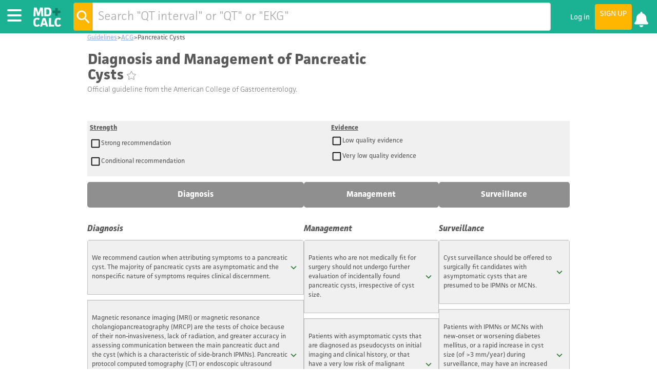

--- FILE ---
content_type: text/html; charset=utf-8
request_url: https://www.mdcalc.com/guidelines/10393/acg/diagnosis-management-pancreatic-cysts
body_size: 23073
content:
<!DOCTYPE html><html lang="en-US"><head><meta charSet="utf-8" data-next-head=""/><meta name="viewport" content="width=device-width, initial-scale=1.0, maximum-scale=1.0,user-scalable=0" data-next-head=""/><title data-next-head="">Diagnosis and Management of Pancreatic Cysts</title><meta name="description" content="Official ACG 2018 guideline summary for the diagnosis and management of pancreatic cysts." data-next-head=""/><meta name="keywords" content="guideline, guidelines, acg, acg guidelines, pancreatic cysts, pancreas, cysts, cyst" data-next-head=""/><link rel="canonical" href="https://www.mdcalc.com/guidelines/10393/acg/diagnosis-management-pancreatic-cysts" data-next-head=""/><meta property="og:locale" content="en_US" data-next-head=""/><meta property="og:type" content="website" data-next-head=""/><meta property="og:title" content="Diagnosis and Management of Pancreatic Cysts" data-next-head=""/><meta property="og:description" content="Official ACG 2018 guideline summary for the diagnosis and management of pancreatic cysts." data-next-head=""/><meta property="og:url" content="https://www.mdcalc.com/guidelines/10393/acg/diagnosis-management-pancreatic-cysts" data-next-head=""/><meta property="og:site_name" content="MDCalc" data-next-head=""/><meta property="og:image" content="https://cdn-web-img.mdcalc.com/design/mdcalc_logo.png" data-next-head=""/><meta name="twitter:card" content="summary_large_image" data-next-head=""/><meta name="twitter:description" content="Official ACG 2018 guideline summary for the diagnosis and management of pancreatic cysts." data-next-head=""/><meta name="twitter:site" content="@mdcalc" data-next-head=""/><meta name="article:publisher" content="https://www.facebook.com/MDCalc" data-next-head=""/><meta property="fb:app_id" content="397531913705806" data-next-head=""/><meta name="google-site-verification" content="ZAFax3K27FynA2oj-yIbnu66rjfQOVgN3NoSJenBLKc" data-next-head=""/><meta http-equiv="Content-Security-Policy" content="default-src * data: &#x27;self&#x27; blob:; connect-src &#x27;self&#x27; https: *.visualwebsiteoptimizer.com app.vwo.com; style-src &#x27;self&#x27; &#x27;unsafe-inline&#x27; *.visualwebsiteoptimizer.com app.vwo.com s3.amazonaws.com; script-src &#x27;self&#x27; &#x27;unsafe-inline&#x27; &#x27;unsafe-eval&#x27; https: blob: *.visualwebsiteoptimizer.com app.vwo.com; script-src-elem &#x27;self&#x27; &#x27;unsafe-inline&#x27; https: *.visualwebsiteoptimizer.com app.vwo.com; img-src &#x27;self&#x27; https: data: *.visualwebsiteoptimizer.com chart.googleapis.com wingify-assets.s3.amazonaws.com app.vwo.com; worker-src &#x27;self&#x27; blob:;frame-src &#x27;self&#x27; https: app.vwo.com *.visualwebsiteoptimizer.com;" data-next-head=""/><meta name="X-Content-Type-Options" content="nosniff" data-next-head=""/><meta name="Referrer-Policy" content="strict-origin-when-cross-origin" data-next-head=""/><link rel="icon" type="image/png" href="https://cdn-web.mdcalc.com/favicons/favicon-16x16.png?v=3" sizes="16x16" data-next-head=""/><link rel="icon" type="image/png" href="https://cdn-web.mdcalc.com/favicons/favicon-32x32.png?v=3" sizes="32x32" data-next-head=""/><link rel="apple-touch-icon" href="/apple-touch-icon-120x120.png" data-next-head=""/><link rel="apple-touch-icon" sizes="152x152" href="/apple-touch-icon-152x152.png" data-next-head=""/><link rel="apple-touch-icon" sizes="167x167" href="/apple-touch-icon-167x167.png" data-next-head=""/><link rel="apple-touch-icon" sizes="180x180" href="/apple-touch-icon-180x180.png" data-next-head=""/><link rel="preconnect" href="https://dev.visualwebsiteoptimizer.com" data-next-head=""/><link rel="preload" href="/_next/static/css/81acd3281c004256.css" as="style"/><link rel="preload" href="/_next/static/css/1d55c1e0b9b1ca01.css" as="style"/><link rel="preload" href="/_next/static/css/146fa2caf0b11718.css" as="style"/><script id="vwoCode" data-nscript="beforeInteractive" data-next-head="">window._vwo_code || (function() {
var account_id=844388,
version=2.1,
settings_tolerance=2000,
hide_element='body',
hide_element_style = 'opacity:0 !important;filter:alpha(opacity=0) !important;background:none !important;transition:none !important;',
/* DO NOT EDIT BELOW THIS LINE */
f=false,w=window,d=document,v=d.querySelector('#vwoCode'),cK='_vwo_'+account_id+'_settings',cc={};try{var c=JSON.parse(localStorage.getItem('_vwo_'+account_id+'_config'));cc=c&&typeof c==='object'?c:{}}catch(e){}var stT=cc.stT==='session'?w.sessionStorage:w.localStorage;code={use_existing_jquery:function(){return typeof use_existing_jquery!=='undefined'?use_existing_jquery:undefined},library_tolerance:function(){return typeof library_tolerance!=='undefined'?library_tolerance:undefined},settings_tolerance:function(){return cc.sT||settings_tolerance},hide_element_style:function(){return'{'+(cc.hES||hide_element_style)+'}'},hide_element:function(){if(performance.getEntriesByName('first-contentful-paint')[0]){return''}return typeof cc.hE==='string'?cc.hE:hide_element},getVersion:function(){return version},finish:function(e){if(!f){f=true;var t=d.getElementById('_vis_opt_path_hides');if(t)t.parentNode.removeChild(t);if(e)(new Image).src='https://dev.visualwebsiteoptimizer.com/ee.gif?a='+account_id+e}},finished:function(){return f},addScript:function(e){var t=d.createElement('script');t.type='text/javascript';if(e.src){t.src=e.src}else{t.text=e.text}d.getElementsByTagName('head')[0].appendChild(t)},load:function(e,t){var i=this.getSettings(),n=d.createElement('script'),r=this;t=t||{};if(i){n.textContent=i;d.getElementsByTagName('head')[0].appendChild(n);if(!w.VWO||VWO.caE){stT.removeItem(cK);r.load(e)}}else{var o=new XMLHttpRequest;o.open('GET',e,true);o.withCredentials=!t.dSC;o.responseType=t.responseType||'text';o.onload=function(){if(t.onloadCb){return t.onloadCb(o,e)}if(o.status===200||o.status===304){w._vwo_code.addScript({text:o.responseText})}else{w._vwo_code.finish('&e=loading_failure:'+e)}};o.onerror=function(){if(t.onerrorCb){return t.onerrorCb(e)}w._vwo_code.finish('&e=loading_failure:'+e)};o.send()}},getSettings:function(){try{var e=stT.getItem(cK);if(!e){return}e=JSON.parse(e);if(Date.now()>e.e){stT.removeItem(cK);return}return e.s}catch(e){return}},init:function(){if(d.URL.indexOf('__vwo_disable__')>-1)return;var e=this.settings_tolerance();w._vwo_settings_timer=setTimeout(function(){w._vwo_code.finish();stT.removeItem(cK)},e);var t;if(this.hide_element()!=='body'){t=d.createElement('style');var i=this.hide_element(),n=i?i+this.hide_element_style():'',r=d.getElementsByTagName('head')[0];t.setAttribute('id','_vis_opt_path_hides');v&&t.setAttribute('nonce',v.nonce);t.setAttribute('type','text/css');if(t.styleSheet)t.styleSheet.cssText=n;else t.appendChild(d.createTextNode(n));r.appendChild(t)}else{t=d.getElementsByTagName('head')[0];var n=d.createElement('div');n.style.cssText='z-index: 2147483647 !important;position: fixed !important;left: 0 !important;top: 0 !important;width: 100% !important;height: 100% !important;background: white !important;';n.setAttribute('id','_vis_opt_path_hides');n.classList.add('_vis_hide_layer');t.parentNode.insertBefore(n,t.nextSibling)}var o=window._vis_opt_url||d.URL,s='https://dev.visualwebsiteoptimizer.com/j.php?a='+account_id+'&u='+encodeURIComponent(o)+'&vn='+version;if(w.location.search.indexOf('_vwo_xhr')!==-1){this.addScript({src:s})}else{this.load(s+'&x=true')}}};w._vwo_code=code;code.init();})();(function(){var i=window;function t(){if(i._vwo_code){var e=t.hidingStyle=document.getElementById('_vis_opt_path_hides')||t.hidingStyle;if(!i._vwo_code.finished()&&!_vwo_code.libExecuted&&(!i.VWO||!VWO.dNR)){if(!document.getElementById('_vis_opt_path_hides')){document.getElementsByTagName('head')[0].appendChild(e)}requestAnimationFrame(t)}}}t()})();
   </script><script id="osano-preLoad" data-nscript="beforeInteractive">;(function(w,o,d){w[o]=w[o]||function(){w[o][d].push(arguments)};w[o][d]=w[o][d]||[]})(window,'Osano','data');</script><link rel="stylesheet" href="/_next/static/css/81acd3281c004256.css" data-n-g=""/><link rel="stylesheet" href="/_next/static/css/1d55c1e0b9b1ca01.css" data-n-p=""/><link rel="stylesheet" href="/_next/static/css/146fa2caf0b11718.css" data-n-p=""/><noscript data-n-css=""></noscript><script defer="" noModule="" src="/_next/static/chunks/polyfills-42372ed130431b0a.js"></script><script id="osano" src="https://cmp.osano.com/169pv2TNruD8x190V/13cfda17-0af2-4107-84d2-3a75c8887293/osano.js" defer="" data-nscript="beforeInteractive"></script><script src="https://challenges.cloudflare.com/turnstile/v0/api.js?render=explicit" defer="" data-nscript="beforeInteractive"></script><script src="/_next/static/chunks/webpack-26486b0492abd300.js" defer=""></script><script src="/_next/static/chunks/framework-d7945a8ad0653f37.js" defer=""></script><script src="/_next/static/chunks/main-ddfdcb255df1fd0d.js" defer=""></script><script src="/_next/static/chunks/pages/_app-58dbf4e9335603dc.js" defer=""></script><script src="/_next/static/chunks/8827-7ac1203e07173f18.js" defer=""></script><script src="/_next/static/chunks/5839-2b8ab2411ea50a51.js" defer=""></script><script src="/_next/static/chunks/8230-7d0454889c9dd604.js" defer=""></script><script src="/_next/static/chunks/1316-e620487633620278.js" defer=""></script><script src="/_next/static/chunks/6695-c780d075825389f4.js" defer=""></script><script src="/_next/static/chunks/6906-8072878e93a9cad0.js" defer=""></script><script src="/_next/static/chunks/451-e7bcd31b50caafd0.js" defer=""></script><script src="/_next/static/chunks/7317-6e0270b63f890ca3.js" defer=""></script><script src="/_next/static/chunks/8992-aa42fb87f0806a55.js" defer=""></script><script src="/_next/static/chunks/1116-f58941ce81fe4d05.js" defer=""></script><script src="/_next/static/chunks/8300-07d2d0167be2494f.js" defer=""></script><script src="/_next/static/chunks/9984-a0dc0d83adc53db6.js" defer=""></script><script src="/_next/static/chunks/6929-174939ec10737b2b.js" defer=""></script><script src="/_next/static/chunks/9848-eb0614cc9712173c.js" defer=""></script><script src="/_next/static/chunks/7813-22bef23f5a9cf234.js" defer=""></script><script src="/_next/static/chunks/8223-36880da24dbe6d05.js" defer=""></script><script src="/_next/static/chunks/pages/guidelines/%5B...guidelineId%5D-6c7ecdbdb8603be3.js" defer=""></script><script src="/_next/static/oClxvQKEWbhxz7u4-lEg5/_buildManifest.js" defer=""></script><script src="/_next/static/oClxvQKEWbhxz7u4-lEg5/_ssgManifest.js" defer=""></script></head><body><div id="__next"><div id="page-container"><div class="search_search-ui__nERHT"><div class="search_results-column__j6ChP"><ul class="search_results__AnUfn"></ul></div><div class="search_filters__se_4t"><div class="search_calc-type-filters-wrapper__onmhC"><div class="search_calc-type-filters__qjh50"><h3 class="search_calc-function-header__KpVnT">Calc Function</h3><li class="search_calc-purpose-filter__d4QpR"><svg stroke-width="2.5" style="display:inherit;margin:auto;padding-bottom:3px" height="30" stroke="#8f8f8f" fill="transparent" viewBox="0 0 40.33 50.55"><path d="M28.12,18.57A8.29,8.29,0,0,1,35.6,30.41M29.23,35H3.83m35,14.08H1.5M27.7,35h-19V49.05H31.6V38M26.76,21.32a7,7,0,1,0-13-1.18l9.37,4.58A7,7,0,0,0,26.76,21.32ZM8.87,17.77,28,27.11m-1.7-13.69L30,5.79a3,3,0,0,0-1.49-4h0a3,3,0,0,0-4,1.25l-3.73,7.63m-4.41,11L15,24.07a2.28,2.28,0,0,0,1.22,3h0a2.28,2.28,0,0,0,3.09-.85l1.28-2.32m12.81,6.51a4,4,0,1,0,4,4A4,4,0,0,0,33.43,30.37Zm-2.2,10H8.83"></path></svg>Diagnosis</li><li class="search_calc-purpose-filter__d4QpR"><svg stroke-width="2.5" style="display:inherit;margin:auto;padding-bottom:3px" height="30" stroke="#8f8f8f" fill="transparent" viewBox="0 0 54.54 47.86"><path d="M35.11,28.43,40,33.27m3.86-11.35,3.46-3.46a1,1,0,0,0,0-1.41L32,1.79a1,1,0,0,0-1.41,0L27.14,5.25a1,1,0,0,0,0,1.41L42.4,21.92A1,1,0,0,0,43.81,21.92ZM25.15,40.59l3.46-3.46a1,1,0,0,0,0-1.41L13.35,20.46a1,1,0,0,0-1.41,0L8.47,23.92a1,1,0,0,0,0,1.41L23.73,40.59A1,1,0,0,0,25.15,40.59ZM40.62,20.14,28.92,8.44a1,1,0,0,0-1.41,0L15.12,20.83a1,1,0,0,0,0,1.41l11.7,11.7a1,1,0,0,0,1.41,0L40.62,21.56A1,1,0,0,0,40.62,20.14ZM6.45,32.51l-5,1.23m8,4L5.85,41.29m7.55,4.37,1.41-4.9m27-9L38.4,35.11a1,1,0,0,0,0,1.41l9.54,9.54a1,1,0,0,0,1.41,0l3.39-3.39a1,1,0,0,0,0-1.41l-9.54-9.54A1,1,0,0,0,41.79,31.72Z"></path></svg>Rule Out</li><li class="search_calc-purpose-filter__d4QpR"><svg stroke-width="2" style="display:inherit;margin:auto;padding-bottom:3px" height="30" stroke="#8f8f8f" fill="transparent" viewBox="0 0 48 42.43"><circle cx="12.8" cy="29.7" r="11.3"></circle><path d="M18.7 28.3a7.2 7.2 0 0 1-7.2 7.2"></path><path d="M41.2 28.3A7.2 7.2 0 0 1 34 35.5"></path><circle cx="35.3" cy="29.7" r="11.3"></circle><path d="M3.1 23.9 10.4 6.2A7 7 0 0 1 17 1.5h7V28.3"></path><path d="M44.9 23.9 37.6 6.2A7 7 0 0 0 31 1.5H24V28.3"></path><line x1="19.2" y1="11.9" x2="28.8" y2="11.9"></line></svg>Prognosis</li><li class="search_calc-purpose-filter__d4QpR"><svg stroke-width="1.5" style="display:inherit;margin:auto;padding-bottom:3px" height="30" stroke="#8f8f8f" fill="transparent" viewBox="0 0 26 32"><path d="M23.5 1H3.2C2.3 1 1.6 1.7 1.6 2.6v26.8c0 0.9 0.7 1.6 1.6 1.6h20.3c0.9 0 1.6-0.7 1.6-1.6V2.6C25 1.7 24.3 1 23.5 1zM9.4 24.5c0 0.7-0.6 1.3-1.3 1.3h0c-0.7 0-1.3-0.6-1.3-1.3v0c0-0.7 0.6-1.3 1.3-1.3h0C8.8 23.2 9.4 23.8 9.4 24.5L9.4 24.5zM9.4 20.1c0 0.7-0.6 1.3-1.3 1.3h0c-0.7 0-1.3-0.6-1.3-1.3v0c0-0.7 0.6-1.3 1.3-1.3h0C8.8 18.8 9.4 19.4 9.4 20.1L9.4 20.1zM9.4 15.7c0 0.7-0.6 1.3-1.3 1.3h0c-0.7 0-1.3-0.6-1.3-1.3v0c0-0.7 0.6-1.3 1.3-1.3h0C8.8 14.4 9.4 15 9.4 15.7L9.4 15.7zM14.6 24.5c0 0.7-0.6 1.3-1.3 1.3h0c-0.7 0-1.3-0.6-1.3-1.3v0c0-0.7 0.6-1.3 1.3-1.3h0C14 23.2 14.6 23.8 14.6 24.5L14.6 24.5zM14.6 20.1c0 0.7-0.6 1.3-1.3 1.3h0c-0.7 0-1.3-0.6-1.3-1.3v0c0-0.7 0.6-1.3 1.3-1.3h0C14 18.8 14.6 19.4 14.6 20.1L14.6 20.1zM14.6 15.7c0 0.7-0.6 1.3-1.3 1.3h0c-0.7 0-1.3-0.6-1.3-1.3v0c0-0.7 0.6-1.3 1.3-1.3h0C14 14.4 14.6 15 14.6 15.7L14.6 15.7zM19.8 24.5c0 0.7-0.6 1.3-1.3 1.3h0c-0.7 0-1.3-0.6-1.3-1.3v0c0-0.7 0.6-1.3 1.3-1.3h0C19.3 23.2 19.8 23.8 19.8 24.5L19.8 24.5zM19.8 20.1c0 0.7-0.6 1.3-1.3 1.3h0c-0.7 0-1.3-0.6-1.3-1.3v0c0-0.7 0.6-1.3 1.3-1.3h0C19.3 18.8 19.8 19.4 19.8 20.1L19.8 20.1zM19.8 15.7c0 0.7-0.6 1.3-1.3 1.3h0c-0.7 0-1.3-0.6-1.3-1.3v0c0-0.7 0.6-1.3 1.3-1.3h0C19.3 14.4 19.8 15 19.8 15.7L19.8 15.7zM20.9 9.7c0 0.5-0.4 1-1 1H6.7c-0.5 0-1-0.4-1-1V6.8c0-0.5 0.4-1 1-1h13.2c0.5 0 1 0.4 1 1V9.7z"></path></svg>Formula</li><li class="search_calc-purpose-filter__d4QpR"><svg stroke-width="2" style="display:inherit;margin:auto;padding-bottom:3px" height="30" stroke="#8f8f8f" fill="transparent" viewBox="0 0 47.36 42.31"><path d="M12.18,9.46h0a8.07,8.07,0,0,1,8.07-8.07h6.86a8.07,8.07,0,0,1,8.07,8.07h0M2.32,40.91H45A.93.93,0,0,0,46,40V10.4A.93.93,0,0,0,45,9.47H2.32a.93.93,0,0,0-.93.93V40A.93.93,0,0,0,2.32,40.91ZM23.68,18.41V32m-6.79-6.79H30.47M9.21,40.49V9.89m28.2,30.6V9.89"></path></svg>Treatment</li><li class="search_calc-purpose-filter__d4QpR"><svg stroke-width="1.5" style="display:inherit;margin:auto;padding-bottom:3px" height="30" stroke="transparent" fill="#8f8f8f" viewBox="0 0 53 47.64"><path d="M51.74,37.3a6.51,6.51,0,0,0-7.1-2.38L41,28.54A6.49,6.49,0,0,0,34.64,17.6L31,11.22a6.52,6.52,0,1,0-8.92,0L18.36,17.6A6.49,6.49,0,0,0,12,28.54L8.36,34.92l-.24-.06-.24-.06-.39-.07-.25,0-.39,0H6.5l-.3,0H6l-.46.05-.15,0-.48.1-.13,0L4.31,35l-.15.06-.4.17-.2.1-.32.17L3,35.68l-.23.16-.3.23-.17.14L2,36.49l-.14.14L1.54,37l-.14.18-.23.31L1,37.69l-.13.2,0,.08-.16.31-.13.27c0,.11-.09.22-.13.33s-.07.18-.1.27-.06.22-.09.34-.05.19-.07.28,0,.23-.06.34,0,.2,0,.29,0,.23,0,.35,0,.2,0,.29,0,.07,0,.1,0,.18,0,.28,0,.16,0,.25,0,.29.05.43,0,.12,0,.19.06.3.1.45l0,.16c0,.14.09.29.14.43l.07.18c0,.12.1.25.16.37l.11.23.16.29.18.29.14.2.25.33.11.14.31.34L2,45.8l.35.32.13.11.36.27.19.12.24.16.08,0a6.49,6.49,0,0,0,.67.33l.18.07.54.18.27.07.5.1.26,0a6.53,6.53,0,0,0,.7,0H6.5a6.5,6.5,0,0,0,.78-.05l.16,0q.32,0,.62-.12l.17,0a6.44,6.44,0,0,0,.65-.22l.09,0a6.47,6.47,0,0,0,.68-.33l.2-.12.42-.27.26-.2.33-.29.29-.28q.21-.22.4-.45l.19-.25q.15-.21.29-.43l.1-.14,0-.1.12-.23c.06-.11.11-.22.16-.33l.09-.24c0-.12.09-.24.13-.37l.06-.21c0-.14.08-.28.11-.42l0-.17c0-.16.05-.31.07-.47s0-.11,0-.16,0-.32,0-.48,0,0,0-.07,0-.09,0-.13,0-.28,0-.43,0-.19,0-.28,0-.22-.05-.33,0-.23-.07-.34,0-.11,0-.17l0-.11c0-.11-.07-.22-.11-.33l-.11-.3-.11-.25c-.06-.12-.11-.24-.18-.36L12.16,38c-.08-.14-.17-.28-.26-.42l0-.07c-.1-.15-.22-.3-.33-.44l0,0q-.18-.22-.38-.42l-.05,0-.1-.1L14.64,30a6.46,6.46,0,0,0,1.85.28A6.53,6.53,0,0,0,18.36,30L22,36.42a6.5,6.5,0,1,0,8.91,0L34.64,30a6.53,6.53,0,0,0,1.87.28A6.46,6.46,0,0,0,38.36,30L42,36.42a6.5,6.5,0,0,0,3.47,11.15,6.6,6.6,0,0,0,1,.08A6.5,6.5,0,0,0,51.74,37.3ZM23.12,5.59a3.5,3.5,0,1,1,5.13,3.94h0a3.5,3.5,0,0,1-5.13-3.94ZM9.94,41.74c0,.1,0,.19-.07.29a3.49,3.49,0,0,1-.11.36c0,.1-.09.2-.13.29a3.5,3.5,0,0,1-.17.32c-.05.09-.12.17-.18.25a3.53,3.53,0,0,1-.25.3l-.19.18a3.52,3.52,0,0,1-.32.27l-.22.14a3.49,3.49,0,0,1-.35.19l-.29.11-.35.11-.3.05a3.46,3.46,0,0,1-.4,0H6.32l-.41,0-.29-.07-.36-.11L5,44.27l-.32-.18-.24-.17a3.52,3.52,0,0,1-.3-.25l-.18-.19a3.52,3.52,0,0,1-.26-.32c-.05-.07-.1-.15-.14-.23a3.49,3.49,0,0,1-.19-.34c0-.1-.08-.2-.11-.3a3.45,3.45,0,0,1-.11-.34c0-.11,0-.21-.05-.32a3.47,3.47,0,0,1,0-.39c0-.1,0-.19,0-.29a3.52,3.52,0,0,1,0-.41c0-.1,0-.2.07-.3a3.48,3.48,0,0,1,.11-.35c0-.1.09-.21.14-.31s.1-.2.16-.3.12-.18.19-.27A3.53,3.53,0,0,1,4,38.74l.21-.2a3.51,3.51,0,0,1,.3-.24l.26-.16L5,38l.33-.12.34-.11.16,0a3.48,3.48,0,0,1,.62-.06,3.49,3.49,0,0,1,.64.06l.13,0a3.47,3.47,0,0,1,.59.18l0,0a3.48,3.48,0,0,1,.45.24l.27.19a3.51,3.51,0,0,1,.28.23l.2.21a3.53,3.53,0,0,1,.25.3c.06.08.1.16.15.25a3.49,3.49,0,0,1,.18.33c0,.1.08.21.12.32s.08.21.1.33,0,.22.05.32A3.46,3.46,0,0,1,10,41c0,.1,0,.19,0,.29A3.51,3.51,0,0,1,9.94,41.74Zm4.81-14.89a3.5,3.5,0,0,1,.84-6.41,3.53,3.53,0,0,1,.91-.12,3.5,3.5,0,1,1-1.76,6.53ZM26.5,44.64a3.5,3.5,0,1,1,3.5-3.5A3.5,3.5,0,0,1,26.5,44.64Zm1.86-9.73a6.44,6.44,0,0,0-3.72,0L21,28.54a6.47,6.47,0,0,0,0-9.44l3.69-6.39a6.53,6.53,0,0,0,1.87.28,6.47,6.47,0,0,0,1.85-.28L32,19.1a6.47,6.47,0,0,0,0,9.44Zm7.23-7.72a3.5,3.5,0,0,1,.9-6.88,3.53,3.53,0,0,1,.91.12,3.5,3.5,0,0,1-1.81,6.76ZM50,41.67a3.5,3.5,0,1,1-.64-2.6A3.48,3.48,0,0,1,50,41.67Z"></path></svg>Algorithm</li></div></div><div data-testid="selectContainer"><div class="search_select-header__VF9xb">Condition</div><style data-emotion="css b62m3t-container">.css-b62m3t-container{position:relative;box-sizing:border-box;}</style><div class="search_select-control___7WJQ css-b62m3t-container"><style data-emotion="css 7pg0cj-a11yText">.css-7pg0cj-a11yText{z-index:9999;border:0;clip:rect(1px, 1px, 1px, 1px);height:1px;width:1px;position:absolute;overflow:hidden;padding:0;white-space:nowrap;}</style><span id="react-select-ID-live-region" class="css-7pg0cj-a11yText"></span><span aria-live="polite" aria-atomic="false" aria-relevant="additions text" role="log" class="css-7pg0cj-a11yText"></span><style data-emotion="css 13cymwt-control">.css-13cymwt-control{-webkit-align-items:center;-webkit-box-align:center;-ms-flex-align:center;align-items:center;cursor:default;display:-webkit-box;display:-webkit-flex;display:-ms-flexbox;display:flex;-webkit-box-flex-wrap:wrap;-webkit-flex-wrap:wrap;-ms-flex-wrap:wrap;flex-wrap:wrap;-webkit-box-pack:justify;-webkit-justify-content:space-between;justify-content:space-between;min-height:38px;outline:0!important;position:relative;-webkit-transition:all 100ms;transition:all 100ms;background-color:hsl(0, 0%, 100%);border-color:hsl(0, 0%, 80%);border-radius:4px;border-style:solid;border-width:1px;box-sizing:border-box;}.css-13cymwt-control:hover{border-color:hsl(0, 0%, 70%);}</style><div class="css-13cymwt-control"><style data-emotion="css hlgwow">.css-hlgwow{-webkit-align-items:center;-webkit-box-align:center;-ms-flex-align:center;align-items:center;display:grid;-webkit-flex:1;-ms-flex:1;flex:1;-webkit-box-flex-wrap:wrap;-webkit-flex-wrap:wrap;-ms-flex-wrap:wrap;flex-wrap:wrap;-webkit-overflow-scrolling:touch;position:relative;overflow:hidden;padding:2px 8px;box-sizing:border-box;}</style><div class="css-hlgwow"><style data-emotion="css 1jqq78o-placeholder">.css-1jqq78o-placeholder{grid-area:1/1/2/3;color:hsl(0, 0%, 50%);margin-left:2px;margin-right:2px;box-sizing:border-box;}</style><div class="css-1jqq78o-placeholder" id="react-select-ID-placeholder">Select...</div><style data-emotion="css 19bb58m">.css-19bb58m{visibility:visible;-webkit-flex:1 1 auto;-ms-flex:1 1 auto;flex:1 1 auto;display:inline-grid;grid-area:1/1/2/3;grid-template-columns:0 min-content;margin:2px;padding-bottom:2px;padding-top:2px;color:hsl(0, 0%, 20%);box-sizing:border-box;}.css-19bb58m:after{content:attr(data-value) " ";visibility:hidden;white-space:pre;grid-area:1/2;font:inherit;min-width:2px;border:0;margin:0;outline:0;padding:0;}</style><div class="css-19bb58m" data-value=""><input class="" style="label:input;color:inherit;background:0;opacity:1;width:100%;grid-area:1 / 2;font:inherit;min-width:2px;border:0;margin:0;outline:0;padding:0" autoCapitalize="none" autoComplete="off" autoCorrect="off" id="react-select-ID-input" spellCheck="false" tabindex="0" type="text" aria-autocomplete="list" aria-expanded="false" aria-haspopup="true" role="combobox" aria-activedescendant="" aria-describedby="react-select-ID-placeholder" value=""/></div></div><style data-emotion="css 1wy0on6">.css-1wy0on6{-webkit-align-items:center;-webkit-box-align:center;-ms-flex-align:center;align-items:center;-webkit-align-self:stretch;-ms-flex-item-align:stretch;align-self:stretch;display:-webkit-box;display:-webkit-flex;display:-ms-flexbox;display:flex;-webkit-flex-shrink:0;-ms-flex-negative:0;flex-shrink:0;box-sizing:border-box;}</style><div class="css-1wy0on6"><style data-emotion="css 1u9des2-indicatorSeparator">.css-1u9des2-indicatorSeparator{-webkit-align-self:stretch;-ms-flex-item-align:stretch;align-self:stretch;width:1px;background-color:hsl(0, 0%, 80%);margin-bottom:8px;margin-top:8px;box-sizing:border-box;}</style><span class="css-1u9des2-indicatorSeparator"></span><style data-emotion="css 1xc3v61-indicatorContainer">.css-1xc3v61-indicatorContainer{display:-webkit-box;display:-webkit-flex;display:-ms-flexbox;display:flex;-webkit-transition:color 150ms;transition:color 150ms;color:hsl(0, 0%, 80%);padding:8px;box-sizing:border-box;}.css-1xc3v61-indicatorContainer:hover{color:hsl(0, 0%, 60%);}</style><div class="css-1xc3v61-indicatorContainer" aria-hidden="true"><style data-emotion="css 8mmkcg">.css-8mmkcg{display:inline-block;fill:currentColor;line-height:1;stroke:currentColor;stroke-width:0;}</style><svg height="20" width="20" viewBox="0 0 20 20" aria-hidden="true" focusable="false" class="css-8mmkcg"><path d="M4.516 7.548c0.436-0.446 1.043-0.481 1.576 0l3.908 3.747 3.908-3.747c0.533-0.481 1.141-0.446 1.574 0 0.436 0.445 0.408 1.197 0 1.615-0.406 0.418-4.695 4.502-4.695 4.502-0.217 0.223-0.502 0.335-0.787 0.335s-0.57-0.112-0.789-0.335c0 0-4.287-4.084-4.695-4.502s-0.436-1.17 0-1.615z"></path></svg></div></div></div></div></div><div data-testid="selectContainer"><div class="search_select-header__VF9xb">Specialty</div><style data-emotion="css b62m3t-container">.css-b62m3t-container{position:relative;box-sizing:border-box;}</style><div class="search_select-control___7WJQ css-b62m3t-container"><style data-emotion="css 7pg0cj-a11yText">.css-7pg0cj-a11yText{z-index:9999;border:0;clip:rect(1px, 1px, 1px, 1px);height:1px;width:1px;position:absolute;overflow:hidden;padding:0;white-space:nowrap;}</style><span id="react-select-ID-live-region" class="css-7pg0cj-a11yText"></span><span aria-live="polite" aria-atomic="false" aria-relevant="additions text" role="log" class="css-7pg0cj-a11yText"></span><style data-emotion="css 13cymwt-control">.css-13cymwt-control{-webkit-align-items:center;-webkit-box-align:center;-ms-flex-align:center;align-items:center;cursor:default;display:-webkit-box;display:-webkit-flex;display:-ms-flexbox;display:flex;-webkit-box-flex-wrap:wrap;-webkit-flex-wrap:wrap;-ms-flex-wrap:wrap;flex-wrap:wrap;-webkit-box-pack:justify;-webkit-justify-content:space-between;justify-content:space-between;min-height:38px;outline:0!important;position:relative;-webkit-transition:all 100ms;transition:all 100ms;background-color:hsl(0, 0%, 100%);border-color:hsl(0, 0%, 80%);border-radius:4px;border-style:solid;border-width:1px;box-sizing:border-box;}.css-13cymwt-control:hover{border-color:hsl(0, 0%, 70%);}</style><div class="css-13cymwt-control"><style data-emotion="css hlgwow">.css-hlgwow{-webkit-align-items:center;-webkit-box-align:center;-ms-flex-align:center;align-items:center;display:grid;-webkit-flex:1;-ms-flex:1;flex:1;-webkit-box-flex-wrap:wrap;-webkit-flex-wrap:wrap;-ms-flex-wrap:wrap;flex-wrap:wrap;-webkit-overflow-scrolling:touch;position:relative;overflow:hidden;padding:2px 8px;box-sizing:border-box;}</style><div class="css-hlgwow"><style data-emotion="css 1jqq78o-placeholder">.css-1jqq78o-placeholder{grid-area:1/1/2/3;color:hsl(0, 0%, 50%);margin-left:2px;margin-right:2px;box-sizing:border-box;}</style><div class="css-1jqq78o-placeholder" id="react-select-ID-placeholder">Select...</div><style data-emotion="css 19bb58m">.css-19bb58m{visibility:visible;-webkit-flex:1 1 auto;-ms-flex:1 1 auto;flex:1 1 auto;display:inline-grid;grid-area:1/1/2/3;grid-template-columns:0 min-content;margin:2px;padding-bottom:2px;padding-top:2px;color:hsl(0, 0%, 20%);box-sizing:border-box;}.css-19bb58m:after{content:attr(data-value) " ";visibility:hidden;white-space:pre;grid-area:1/2;font:inherit;min-width:2px;border:0;margin:0;outline:0;padding:0;}</style><div class="css-19bb58m" data-value=""><input class="" style="label:input;color:inherit;background:0;opacity:1;width:100%;grid-area:1 / 2;font:inherit;min-width:2px;border:0;margin:0;outline:0;padding:0" autoCapitalize="none" autoComplete="off" autoCorrect="off" id="react-select-ID-input" spellCheck="false" tabindex="0" type="text" aria-autocomplete="list" aria-expanded="false" aria-haspopup="true" role="combobox" aria-activedescendant="" aria-describedby="react-select-ID-placeholder" value=""/></div></div><style data-emotion="css 1wy0on6">.css-1wy0on6{-webkit-align-items:center;-webkit-box-align:center;-ms-flex-align:center;align-items:center;-webkit-align-self:stretch;-ms-flex-item-align:stretch;align-self:stretch;display:-webkit-box;display:-webkit-flex;display:-ms-flexbox;display:flex;-webkit-flex-shrink:0;-ms-flex-negative:0;flex-shrink:0;box-sizing:border-box;}</style><div class="css-1wy0on6"><style data-emotion="css 1u9des2-indicatorSeparator">.css-1u9des2-indicatorSeparator{-webkit-align-self:stretch;-ms-flex-item-align:stretch;align-self:stretch;width:1px;background-color:hsl(0, 0%, 80%);margin-bottom:8px;margin-top:8px;box-sizing:border-box;}</style><span class="css-1u9des2-indicatorSeparator"></span><style data-emotion="css 1xc3v61-indicatorContainer">.css-1xc3v61-indicatorContainer{display:-webkit-box;display:-webkit-flex;display:-ms-flexbox;display:flex;-webkit-transition:color 150ms;transition:color 150ms;color:hsl(0, 0%, 80%);padding:8px;box-sizing:border-box;}.css-1xc3v61-indicatorContainer:hover{color:hsl(0, 0%, 60%);}</style><div class="css-1xc3v61-indicatorContainer" aria-hidden="true"><style data-emotion="css 8mmkcg">.css-8mmkcg{display:inline-block;fill:currentColor;line-height:1;stroke:currentColor;stroke-width:0;}</style><svg height="20" width="20" viewBox="0 0 20 20" aria-hidden="true" focusable="false" class="css-8mmkcg"><path d="M4.516 7.548c0.436-0.446 1.043-0.481 1.576 0l3.908 3.747 3.908-3.747c0.533-0.481 1.141-0.446 1.574 0 0.436 0.445 0.408 1.197 0 1.615-0.406 0.418-4.695 4.502-4.695 4.502-0.217 0.223-0.502 0.335-0.787 0.335s-0.57-0.112-0.789-0.335c0 0-4.287-4.084-4.695-4.502s-0.436-1.17 0-1.615z"></path></svg></div></div></div></div></div><div data-testid="selectContainer"><div class="search_select-header__VF9xb">Chief Complaint</div><style data-emotion="css b62m3t-container">.css-b62m3t-container{position:relative;box-sizing:border-box;}</style><div class="search_select-control___7WJQ css-b62m3t-container"><style data-emotion="css 7pg0cj-a11yText">.css-7pg0cj-a11yText{z-index:9999;border:0;clip:rect(1px, 1px, 1px, 1px);height:1px;width:1px;position:absolute;overflow:hidden;padding:0;white-space:nowrap;}</style><span id="react-select-ID-live-region" class="css-7pg0cj-a11yText"></span><span aria-live="polite" aria-atomic="false" aria-relevant="additions text" role="log" class="css-7pg0cj-a11yText"></span><style data-emotion="css 13cymwt-control">.css-13cymwt-control{-webkit-align-items:center;-webkit-box-align:center;-ms-flex-align:center;align-items:center;cursor:default;display:-webkit-box;display:-webkit-flex;display:-ms-flexbox;display:flex;-webkit-box-flex-wrap:wrap;-webkit-flex-wrap:wrap;-ms-flex-wrap:wrap;flex-wrap:wrap;-webkit-box-pack:justify;-webkit-justify-content:space-between;justify-content:space-between;min-height:38px;outline:0!important;position:relative;-webkit-transition:all 100ms;transition:all 100ms;background-color:hsl(0, 0%, 100%);border-color:hsl(0, 0%, 80%);border-radius:4px;border-style:solid;border-width:1px;box-sizing:border-box;}.css-13cymwt-control:hover{border-color:hsl(0, 0%, 70%);}</style><div class="css-13cymwt-control"><style data-emotion="css hlgwow">.css-hlgwow{-webkit-align-items:center;-webkit-box-align:center;-ms-flex-align:center;align-items:center;display:grid;-webkit-flex:1;-ms-flex:1;flex:1;-webkit-box-flex-wrap:wrap;-webkit-flex-wrap:wrap;-ms-flex-wrap:wrap;flex-wrap:wrap;-webkit-overflow-scrolling:touch;position:relative;overflow:hidden;padding:2px 8px;box-sizing:border-box;}</style><div class="css-hlgwow"><style data-emotion="css 1jqq78o-placeholder">.css-1jqq78o-placeholder{grid-area:1/1/2/3;color:hsl(0, 0%, 50%);margin-left:2px;margin-right:2px;box-sizing:border-box;}</style><div class="css-1jqq78o-placeholder" id="react-select-ID-placeholder">Select...</div><style data-emotion="css 19bb58m">.css-19bb58m{visibility:visible;-webkit-flex:1 1 auto;-ms-flex:1 1 auto;flex:1 1 auto;display:inline-grid;grid-area:1/1/2/3;grid-template-columns:0 min-content;margin:2px;padding-bottom:2px;padding-top:2px;color:hsl(0, 0%, 20%);box-sizing:border-box;}.css-19bb58m:after{content:attr(data-value) " ";visibility:hidden;white-space:pre;grid-area:1/2;font:inherit;min-width:2px;border:0;margin:0;outline:0;padding:0;}</style><div class="css-19bb58m" data-value=""><input class="" style="label:input;color:inherit;background:0;opacity:1;width:100%;grid-area:1 / 2;font:inherit;min-width:2px;border:0;margin:0;outline:0;padding:0" autoCapitalize="none" autoComplete="off" autoCorrect="off" id="react-select-ID-input" spellCheck="false" tabindex="0" type="text" aria-autocomplete="list" aria-expanded="false" aria-haspopup="true" role="combobox" aria-activedescendant="" aria-describedby="react-select-ID-placeholder" value=""/></div></div><style data-emotion="css 1wy0on6">.css-1wy0on6{-webkit-align-items:center;-webkit-box-align:center;-ms-flex-align:center;align-items:center;-webkit-align-self:stretch;-ms-flex-item-align:stretch;align-self:stretch;display:-webkit-box;display:-webkit-flex;display:-ms-flexbox;display:flex;-webkit-flex-shrink:0;-ms-flex-negative:0;flex-shrink:0;box-sizing:border-box;}</style><div class="css-1wy0on6"><style data-emotion="css 1u9des2-indicatorSeparator">.css-1u9des2-indicatorSeparator{-webkit-align-self:stretch;-ms-flex-item-align:stretch;align-self:stretch;width:1px;background-color:hsl(0, 0%, 80%);margin-bottom:8px;margin-top:8px;box-sizing:border-box;}</style><span class="css-1u9des2-indicatorSeparator"></span><style data-emotion="css 1xc3v61-indicatorContainer">.css-1xc3v61-indicatorContainer{display:-webkit-box;display:-webkit-flex;display:-ms-flexbox;display:flex;-webkit-transition:color 150ms;transition:color 150ms;color:hsl(0, 0%, 80%);padding:8px;box-sizing:border-box;}.css-1xc3v61-indicatorContainer:hover{color:hsl(0, 0%, 60%);}</style><div class="css-1xc3v61-indicatorContainer" aria-hidden="true"><style data-emotion="css 8mmkcg">.css-8mmkcg{display:inline-block;fill:currentColor;line-height:1;stroke:currentColor;stroke-width:0;}</style><svg height="20" width="20" viewBox="0 0 20 20" aria-hidden="true" focusable="false" class="css-8mmkcg"><path d="M4.516 7.548c0.436-0.446 1.043-0.481 1.576 0l3.908 3.747 3.908-3.747c0.533-0.481 1.141-0.446 1.574 0 0.436 0.445 0.408 1.197 0 1.615-0.406 0.418-4.695 4.502-4.695 4.502-0.217 0.223-0.502 0.335-0.787 0.335s-0.57-0.112-0.789-0.335c0 0-4.287-4.084-4.695-4.502s-0.436-1.17 0-1.615z"></path></svg></div></div></div></div></div><div data-testid="selectContainer"><div class="search_select-header__VF9xb">Organ System</div><style data-emotion="css b62m3t-container">.css-b62m3t-container{position:relative;box-sizing:border-box;}</style><div class="search_select-control___7WJQ css-b62m3t-container"><style data-emotion="css 7pg0cj-a11yText">.css-7pg0cj-a11yText{z-index:9999;border:0;clip:rect(1px, 1px, 1px, 1px);height:1px;width:1px;position:absolute;overflow:hidden;padding:0;white-space:nowrap;}</style><span id="react-select-ID-live-region" class="css-7pg0cj-a11yText"></span><span aria-live="polite" aria-atomic="false" aria-relevant="additions text" role="log" class="css-7pg0cj-a11yText"></span><style data-emotion="css 13cymwt-control">.css-13cymwt-control{-webkit-align-items:center;-webkit-box-align:center;-ms-flex-align:center;align-items:center;cursor:default;display:-webkit-box;display:-webkit-flex;display:-ms-flexbox;display:flex;-webkit-box-flex-wrap:wrap;-webkit-flex-wrap:wrap;-ms-flex-wrap:wrap;flex-wrap:wrap;-webkit-box-pack:justify;-webkit-justify-content:space-between;justify-content:space-between;min-height:38px;outline:0!important;position:relative;-webkit-transition:all 100ms;transition:all 100ms;background-color:hsl(0, 0%, 100%);border-color:hsl(0, 0%, 80%);border-radius:4px;border-style:solid;border-width:1px;box-sizing:border-box;}.css-13cymwt-control:hover{border-color:hsl(0, 0%, 70%);}</style><div class="css-13cymwt-control"><style data-emotion="css hlgwow">.css-hlgwow{-webkit-align-items:center;-webkit-box-align:center;-ms-flex-align:center;align-items:center;display:grid;-webkit-flex:1;-ms-flex:1;flex:1;-webkit-box-flex-wrap:wrap;-webkit-flex-wrap:wrap;-ms-flex-wrap:wrap;flex-wrap:wrap;-webkit-overflow-scrolling:touch;position:relative;overflow:hidden;padding:2px 8px;box-sizing:border-box;}</style><div class="css-hlgwow"><style data-emotion="css 1jqq78o-placeholder">.css-1jqq78o-placeholder{grid-area:1/1/2/3;color:hsl(0, 0%, 50%);margin-left:2px;margin-right:2px;box-sizing:border-box;}</style><div class="css-1jqq78o-placeholder" id="react-select-ID-placeholder">Select...</div><style data-emotion="css 19bb58m">.css-19bb58m{visibility:visible;-webkit-flex:1 1 auto;-ms-flex:1 1 auto;flex:1 1 auto;display:inline-grid;grid-area:1/1/2/3;grid-template-columns:0 min-content;margin:2px;padding-bottom:2px;padding-top:2px;color:hsl(0, 0%, 20%);box-sizing:border-box;}.css-19bb58m:after{content:attr(data-value) " ";visibility:hidden;white-space:pre;grid-area:1/2;font:inherit;min-width:2px;border:0;margin:0;outline:0;padding:0;}</style><div class="css-19bb58m" data-value=""><input class="" style="label:input;color:inherit;background:0;opacity:1;width:100%;grid-area:1 / 2;font:inherit;min-width:2px;border:0;margin:0;outline:0;padding:0" autoCapitalize="none" autoComplete="off" autoCorrect="off" id="react-select-ID-input" spellCheck="false" tabindex="0" type="text" aria-autocomplete="list" aria-expanded="false" aria-haspopup="true" role="combobox" aria-activedescendant="" aria-describedby="react-select-ID-placeholder" value=""/></div></div><style data-emotion="css 1wy0on6">.css-1wy0on6{-webkit-align-items:center;-webkit-box-align:center;-ms-flex-align:center;align-items:center;-webkit-align-self:stretch;-ms-flex-item-align:stretch;align-self:stretch;display:-webkit-box;display:-webkit-flex;display:-ms-flexbox;display:flex;-webkit-flex-shrink:0;-ms-flex-negative:0;flex-shrink:0;box-sizing:border-box;}</style><div class="css-1wy0on6"><style data-emotion="css 1u9des2-indicatorSeparator">.css-1u9des2-indicatorSeparator{-webkit-align-self:stretch;-ms-flex-item-align:stretch;align-self:stretch;width:1px;background-color:hsl(0, 0%, 80%);margin-bottom:8px;margin-top:8px;box-sizing:border-box;}</style><span class="css-1u9des2-indicatorSeparator"></span><style data-emotion="css 1xc3v61-indicatorContainer">.css-1xc3v61-indicatorContainer{display:-webkit-box;display:-webkit-flex;display:-ms-flexbox;display:flex;-webkit-transition:color 150ms;transition:color 150ms;color:hsl(0, 0%, 80%);padding:8px;box-sizing:border-box;}.css-1xc3v61-indicatorContainer:hover{color:hsl(0, 0%, 60%);}</style><div class="css-1xc3v61-indicatorContainer" aria-hidden="true"><style data-emotion="css 8mmkcg">.css-8mmkcg{display:inline-block;fill:currentColor;line-height:1;stroke:currentColor;stroke-width:0;}</style><svg height="20" width="20" viewBox="0 0 20 20" aria-hidden="true" focusable="false" class="css-8mmkcg"><path d="M4.516 7.548c0.436-0.446 1.043-0.481 1.576 0l3.908 3.747 3.908-3.747c0.533-0.481 1.141-0.446 1.574 0 0.436 0.445 0.408 1.197 0 1.615-0.406 0.418-4.695 4.502-4.695 4.502-0.217 0.223-0.502 0.335-0.787 0.335s-0.57-0.112-0.789-0.335c0 0-4.287-4.084-4.695-4.502s-0.436-1.17 0-1.615z"></path></svg></div></div></div></div></div></div></div><main class="default-layout-main "><div class="guidelineContent_main__St0IP"><div><div class="BreadCrumb_breadcrumb-wrapper__Rrpr8"><div class="BreadCrumb_breadcrumb-link__tQcqs"><a href="/guidelines">Guidelines</a></div><span> &gt; </span><div class="BreadCrumb_breadcrumb-link__tQcqs"><a href="/guidelines#ACG">ACG</a></div><span> &gt; </span>Pancreatic Cysts</div></div><div class="guidelineContent_top-content__RDssx"><div class="guidelineContent_header__GgSYk"><div class="guidelineContent_header-top__nDis6"><h1>Diagnosis and Management of Pancreatic Cysts<style data-emotion="css 1y5xlfq">.css-1y5xlfq{display:-webkit-inline-box;display:-webkit-inline-flex;display:-ms-inline-flexbox;display:inline-flex;-webkit-align-items:center;-webkit-box-align:center;-ms-flex-align:center;align-items:center;-webkit-box-pack:center;-ms-flex-pack:center;-webkit-justify-content:center;justify-content:center;position:relative;box-sizing:border-box;-webkit-tap-highlight-color:transparent;background-color:transparent;outline:0;border:0;margin:0;border-radius:0;padding:0;cursor:pointer;-webkit-user-select:none;-moz-user-select:none;-ms-user-select:none;user-select:none;vertical-align:middle;-moz-appearance:none;-webkit-appearance:none;-webkit-text-decoration:none;text-decoration:none;color:inherit;color:#595959;font-weight:400;font-size:16px;padding-top:4px;padding-bottom:4px;padding-left:8px;gap:4px;}.css-1y5xlfq::-moz-focus-inner{border-style:none;}.css-1y5xlfq.Mui-disabled{pointer-events:none;cursor:default;}@media print{.css-1y5xlfq{-webkit-print-color-adjust:exact;color-adjust:exact;}}</style><button class="MuiButtonBase-root guidelineContent_favoriteButton__XaTOF css-1y5xlfq" tabindex="0" type="button" data-testid="favorite-10393"><svg style="width:20px;height:20px" viewBox="0 0 20 20" xmlns="http://www.w3.org/2000/svg" xmlns:xlink="http://www.w3.org/1999/xlink"><path fill="transparent" data-testid="transparent" d="M10 16.83l-5.567 2.642c-.496.236-.84-.017-.77-.56l.792-6.11L.222 8.324c-.378-.4-.244-.806.295-.906l6.056-1.135 2.95-5.41c.264-.482.69-.48.953 0l2.95 5.41 6.057 1.135c.54.1.67.508.295.906l-4.233 4.478.793 6.11c.07.545-.277.795-.77.56L10 16.83z" id="a"></path><g fill="transparent" fill-rule="evenodd"><path data-testid="#8f8f8f" stroke="#8f8f8f" stroke-width="1" d="M15.238 18.21l-.746-5.75 3.983-4.214-5.7-1.067L10 2.09 7.224 7.18l-5.7 1.066L5.51 12.46l-.746 5.75L10 15.722l5.238 2.486z"></path></g></svg></button></h1></div><div class="guidelineContent_header-bottom__xTvsu"><div><p>Official guideline from the American College of Gastroenterology.</p></div></div></div></div><div class="contentControl_wrapper__ZMZls"></div><div class="guidelineContent_content-container__TBzgb"><div class="guidelineContent_content-wrapper__Fq2hT"><h1>Diagnosis</h1><div class="GuidelineContent_content-wrapper__uxxgj"><span> <!-- -->Diagnosis</span><style data-emotion="css 1oksbu6">.css-1oksbu6{position:relative;-webkit-transition:margin 150ms cubic-bezier(0.4, 0, 0.2, 1) 0ms;transition:margin 150ms cubic-bezier(0.4, 0, 0.2, 1) 0ms;overflow-anchor:none;border-radius:0;border:none;box-shadow:none;}.css-1oksbu6::before{position:absolute;left:0;top:-1px;right:0;height:1px;content:"";opacity:1;background-color:rgba(0, 0, 0, 0.12);-webkit-transition:opacity 150ms cubic-bezier(0.4, 0, 0.2, 1) 0ms,background-color 150ms cubic-bezier(0.4, 0, 0.2, 1) 0ms;transition:opacity 150ms cubic-bezier(0.4, 0, 0.2, 1) 0ms,background-color 150ms cubic-bezier(0.4, 0, 0.2, 1) 0ms;}.css-1oksbu6:first-of-type::before{display:none;}.css-1oksbu6.Mui-expanded::before{opacity:0;}.css-1oksbu6.Mui-expanded:first-of-type{margin-top:0;}.css-1oksbu6.Mui-expanded:last-of-type{margin-bottom:0;}.css-1oksbu6.Mui-expanded+.css-1oksbu6.Mui-expanded::before{display:none;}.css-1oksbu6.Mui-disabled{background-color:rgba(0, 0, 0, 0.12);}.css-1oksbu6:first-of-type{border-top-left-radius:4px;border-top-right-radius:4px;}.css-1oksbu6:last-of-type{border-bottom-left-radius:4px;border-bottom-right-radius:4px;}@supports (-ms-ime-align: auto){.css-1oksbu6:last-of-type{border-bottom-left-radius:0;border-bottom-right-radius:0;}}.css-1oksbu6.Mui-expanded{margin:16px 0;}.css-1oksbu6:before{display:none;}.css-1oksbu6 .MuiPaper-root{border:none;box-shadow:none;}.css-1oksbu6.Mui-expanded{margin:0px;}</style><style data-emotion="css hrycr">.css-hrycr{background-color:#fff;color:#595959;-webkit-transition:box-shadow 300ms cubic-bezier(0.4, 0, 0.2, 1) 0ms;transition:box-shadow 300ms cubic-bezier(0.4, 0, 0.2, 1) 0ms;border-radius:4px;box-shadow:0px 2px 1px -1px rgba(0,0,0,0.2),0px 1px 1px 0px rgba(0,0,0,0.14),0px 1px 3px 0px rgba(0,0,0,0.12);position:relative;-webkit-transition:margin 150ms cubic-bezier(0.4, 0, 0.2, 1) 0ms;transition:margin 150ms cubic-bezier(0.4, 0, 0.2, 1) 0ms;overflow-anchor:none;border-radius:0;border:none;box-shadow:none;}.css-hrycr::before{position:absolute;left:0;top:-1px;right:0;height:1px;content:"";opacity:1;background-color:rgba(0, 0, 0, 0.12);-webkit-transition:opacity 150ms cubic-bezier(0.4, 0, 0.2, 1) 0ms,background-color 150ms cubic-bezier(0.4, 0, 0.2, 1) 0ms;transition:opacity 150ms cubic-bezier(0.4, 0, 0.2, 1) 0ms,background-color 150ms cubic-bezier(0.4, 0, 0.2, 1) 0ms;}.css-hrycr:first-of-type::before{display:none;}.css-hrycr.Mui-expanded::before{opacity:0;}.css-hrycr.Mui-expanded:first-of-type{margin-top:0;}.css-hrycr.Mui-expanded:last-of-type{margin-bottom:0;}.css-hrycr.Mui-expanded+.css-hrycr.Mui-expanded::before{display:none;}.css-hrycr.Mui-disabled{background-color:rgba(0, 0, 0, 0.12);}.css-hrycr:first-of-type{border-top-left-radius:4px;border-top-right-radius:4px;}.css-hrycr:last-of-type{border-bottom-left-radius:4px;border-bottom-right-radius:4px;}@supports (-ms-ime-align: auto){.css-hrycr:last-of-type{border-bottom-left-radius:0;border-bottom-right-radius:0;}}.css-hrycr.Mui-expanded{margin:16px 0;}.css-hrycr:before{display:none;}.css-hrycr .MuiPaper-root{border:none;box-shadow:none;}.css-hrycr.Mui-expanded{margin:0px;}</style><div class="MuiPaper-root MuiPaper-elevation MuiPaper-rounded MuiPaper-elevation1 MuiAccordion-root MuiAccordion-rounded MuiAccordion-gutters GuidelineContent_accordion__Yr5Ez css-hrycr"><style data-emotion="css 1cosy3o">.css-1cosy3o{display:-webkit-box;display:-webkit-flex;display:-ms-flexbox;display:flex;min-height:48px;padding:0px 16px;-webkit-transition:min-height 150ms cubic-bezier(0.4, 0, 0.2, 1) 0ms,background-color 150ms cubic-bezier(0.4, 0, 0.2, 1) 0ms;transition:min-height 150ms cubic-bezier(0.4, 0, 0.2, 1) 0ms,background-color 150ms cubic-bezier(0.4, 0, 0.2, 1) 0ms;border-top:1px solid #E0E0E0;background-color:#f0f0f0;font-size:small;padding-left:8px;padding-right:8px;-webkit-text-size-adjust:none;-moz-text-size-adjust:none;-ms-text-size-adjust:none;text-size-adjust:none;}.css-1cosy3o.Mui-focusVisible{background-color:rgba(0, 0, 0, 0.12);}.css-1cosy3o.Mui-disabled{opacity:0.38;}.css-1cosy3o:hover:not(.Mui-disabled){cursor:pointer;}.css-1cosy3o.Mui-expanded{min-height:64px;}</style><style data-emotion="css m6yuxw">.css-m6yuxw{display:-webkit-inline-box;display:-webkit-inline-flex;display:-ms-inline-flexbox;display:inline-flex;-webkit-align-items:center;-webkit-box-align:center;-ms-flex-align:center;align-items:center;-webkit-box-pack:center;-ms-flex-pack:center;-webkit-justify-content:center;justify-content:center;position:relative;box-sizing:border-box;-webkit-tap-highlight-color:transparent;background-color:transparent;outline:0;border:0;margin:0;border-radius:0;padding:0;cursor:pointer;-webkit-user-select:none;-moz-user-select:none;-ms-user-select:none;user-select:none;vertical-align:middle;-moz-appearance:none;-webkit-appearance:none;-webkit-text-decoration:none;text-decoration:none;color:inherit;display:-webkit-box;display:-webkit-flex;display:-ms-flexbox;display:flex;min-height:48px;padding:0px 16px;-webkit-transition:min-height 150ms cubic-bezier(0.4, 0, 0.2, 1) 0ms,background-color 150ms cubic-bezier(0.4, 0, 0.2, 1) 0ms;transition:min-height 150ms cubic-bezier(0.4, 0, 0.2, 1) 0ms,background-color 150ms cubic-bezier(0.4, 0, 0.2, 1) 0ms;border-top:1px solid #E0E0E0;background-color:#f0f0f0;font-size:small;padding-left:8px;padding-right:8px;-webkit-text-size-adjust:none;-moz-text-size-adjust:none;-ms-text-size-adjust:none;text-size-adjust:none;}.css-m6yuxw::-moz-focus-inner{border-style:none;}.css-m6yuxw.Mui-disabled{pointer-events:none;cursor:default;}@media print{.css-m6yuxw{-webkit-print-color-adjust:exact;color-adjust:exact;}}.css-m6yuxw.Mui-focusVisible{background-color:rgba(0, 0, 0, 0.12);}.css-m6yuxw.Mui-disabled{opacity:0.38;}.css-m6yuxw:hover:not(.Mui-disabled){cursor:pointer;}.css-m6yuxw.Mui-expanded{min-height:64px;}</style><div class="MuiButtonBase-root MuiAccordionSummary-root MuiAccordionSummary-gutters css-m6yuxw" tabindex="0" role="button" aria-expanded="false" aria-controls="panel1a-content" id="panel1a-header"><style data-emotion="css l0jafl">.css-l0jafl{display:-webkit-box;display:-webkit-flex;display:-ms-flexbox;display:flex;-webkit-box-flex:1;-webkit-flex-grow:1;-ms-flex-positive:1;flex-grow:1;margin:12px 0;-webkit-transition:margin 150ms cubic-bezier(0.4, 0, 0.2, 1) 0ms;transition:margin 150ms cubic-bezier(0.4, 0, 0.2, 1) 0ms;}.css-l0jafl.Mui-expanded{margin:20px 0;}</style><div class="MuiAccordionSummary-content MuiAccordionSummary-contentGutters css-l0jafl"><div class="GuidelineContent_paragraph__s9swy">We recommend caution when attributing symptoms to a pancreatic cyst. The majority of pancreatic cysts are asymptomatic and the nonspecific nature of symptoms requires clinical discernment.</div></div><style data-emotion="css 1fx8m19">.css-1fx8m19{display:-webkit-box;display:-webkit-flex;display:-ms-flexbox;display:flex;color:rgba(0, 0, 0, 0.54);-webkit-transform:rotate(0deg);-moz-transform:rotate(0deg);-ms-transform:rotate(0deg);transform:rotate(0deg);-webkit-transition:-webkit-transform 150ms cubic-bezier(0.4, 0, 0.2, 1) 0ms;transition:transform 150ms cubic-bezier(0.4, 0, 0.2, 1) 0ms;}.css-1fx8m19.Mui-expanded{-webkit-transform:rotate(180deg);-moz-transform:rotate(180deg);-ms-transform:rotate(180deg);transform:rotate(180deg);}</style><div class="MuiAccordionSummary-expandIconWrapper css-1fx8m19"><style data-emotion="css nm8jzx">.css-nm8jzx{-webkit-user-select:none;-moz-user-select:none;-ms-user-select:none;user-select:none;width:1em;height:1em;display:inline-block;fill:currentColor;-webkit-flex-shrink:0;-ms-flex-negative:0;flex-shrink:0;-webkit-transition:fill 200ms cubic-bezier(0.4, 0, 0.2, 1) 0ms;transition:fill 200ms cubic-bezier(0.4, 0, 0.2, 1) 0ms;font-size:1.5rem;color:#2e7d32;}</style><svg class="MuiSvgIcon-root MuiSvgIcon-colorSuccess MuiSvgIcon-fontSizeMedium css-nm8jzx" focusable="false" aria-hidden="true" viewBox="0 0 24 24" data-testid="ExpandMoreIcon"><path d="M16.59 8.59 12 13.17 7.41 8.59 6 10l6 6 6-6z"></path></svg></div></div><style data-emotion="css a0y2e3">.css-a0y2e3{height:0;overflow:hidden;-webkit-transition:height 300ms cubic-bezier(0.4, 0, 0.2, 1) 0ms;transition:height 300ms cubic-bezier(0.4, 0, 0.2, 1) 0ms;visibility:hidden;}</style><div class="MuiCollapse-root MuiCollapse-vertical MuiCollapse-hidden css-a0y2e3" style="min-height:0px"><style data-emotion="css hboir5">.css-hboir5{display:-webkit-box;display:-webkit-flex;display:-ms-flexbox;display:flex;width:100%;}</style><div class="MuiCollapse-wrapper MuiCollapse-vertical css-hboir5"><style data-emotion="css 8atqhb">.css-8atqhb{width:100%;}</style><div class="MuiCollapse-wrapperInner MuiCollapse-vertical css-8atqhb"><div aria-labelledby="panel1a-header" id="panel1a-content" role="region" class="MuiAccordion-region"><style data-emotion="css pgttp0">.css-pgttp0{padding:8px 16px 16px;border-top:1px solid #E0E0E0;padding:0px 16px;padding-top:8px;padding-bottom:8px;}@media (max-width:600px){.css-pgttp0{padding:0px;}}</style><div class="MuiAccordionDetails-root css-pgttp0"><style data-emotion="css 174yti8">.css-174yti8{margin:0;font-family:"Roboto","Helvetica","Arial",sans-serif;font-weight:400;font-size:1rem;line-height:1.5;letter-spacing:0.00938em;font-size:16px;line-height:1.5;font-size:small;}</style><p class="MuiTypography-root MuiTypography-body1 css-174yti8"><div class="GuidelineContent_rec__BGrFD"><div class="GuidelineContent_icon__htftC"><div class="GuidelineContent_icon-image-container__i8XxI"><span style="box-sizing:border-box;display:block;overflow:hidden;width:initial;height:initial;background:none;opacity:1;border:0;margin:0;padding:0;position:absolute;top:0;left:0;bottom:0;right:0"><img alt="" src="[data-uri]" decoding="async" data-nimg="fill" style="position:absolute;top:0;left:0;bottom:0;right:0;box-sizing:border-box;padding:0;border:none;margin:auto;display:block;width:0;height:0;min-width:100%;max-width:100%;min-height:100%;max-height:100%"/><noscript><img alt="" loading="lazy" decoding="async" data-nimg="fill" style="position:absolute;top:0;left:0;bottom:0;right:0;box-sizing:border-box;padding:0;border:none;margin:auto;display:block;width:0;height:0;min-width:100%;max-width:100%;min-height:100%;max-height:100%" sizes="100vw" srcSet="https://cdn-web-img.mdcalc.com/design/guideline_strength-strong.png 640w, https://cdn-web-img.mdcalc.com/design/guideline_strength-strong.png 750w, https://cdn-web-img.mdcalc.com/design/guideline_strength-strong.png 828w, https://cdn-web-img.mdcalc.com/design/guideline_strength-strong.png 1080w, https://cdn-web-img.mdcalc.com/design/guideline_strength-strong.png 1200w, https://cdn-web-img.mdcalc.com/design/guideline_strength-strong.png 1920w, https://cdn-web-img.mdcalc.com/design/guideline_strength-strong.png 2048w, https://cdn-web-img.mdcalc.com/design/guideline_strength-strong.png 3840w" src="https://cdn-web-img.mdcalc.com/design/guideline_strength-strong.png"/></noscript></span></div>Conditional recommendation</div><a target="__blank" href="https://journals.lww.com/ajg/fulltext/2018/04000/acg_clinical_guideline__diagnosis_and_management.8.aspx"><span style="box-sizing:border-box;display:inline-block;overflow:hidden;width:initial;height:initial;background:none;opacity:1;border:0;margin:0;padding:0;position:relative;max-width:100%"><span style="box-sizing:border-box;display:block;width:initial;height:initial;background:none;opacity:1;border:0;margin:0;padding:0;max-width:100%"><img style="display:block;max-width:100%;width:initial;height:initial;background:none;opacity:1;border:0;margin:0;padding:0" alt="" aria-hidden="true" src="data:image/svg+xml,%3csvg%20xmlns=%27http://www.w3.org/2000/svg%27%20version=%271.1%27%20width=%2715%27%20height=%2715%27/%3e"/></span><img alt="export-img" src="[data-uri]" decoding="async" data-nimg="intrinsic" style="position:absolute;top:0;left:0;bottom:0;right:0;box-sizing:border-box;padding:0;border:none;margin:auto;display:block;width:0;height:0;min-width:100%;max-width:100%;min-height:100%;max-height:100%"/><noscript><img alt="export-img" loading="lazy" decoding="async" data-nimg="intrinsic" style="position:absolute;top:0;left:0;bottom:0;right:0;box-sizing:border-box;padding:0;border:none;margin:auto;display:block;width:0;height:0;min-width:100%;max-width:100%;min-height:100%;max-height:100%" srcSet="https://cdn-web-img.mdcalc.com/design/export.png 1x, https://cdn-web-img.mdcalc.com/design/export.png 2x" src="https://cdn-web-img.mdcalc.com/design/export.png"/></noscript></span></a></div><div class="GuidelineContent_icon__htftC"><div class="GuidelineContent_icon-image-container__i8XxI"><span style="box-sizing:border-box;display:block;overflow:hidden;width:initial;height:initial;background:none;opacity:1;border:0;margin:0;padding:0;position:absolute;top:0;left:0;bottom:0;right:0"><img alt="" src="[data-uri]" decoding="async" data-nimg="fill" style="position:absolute;top:0;left:0;bottom:0;right:0;box-sizing:border-box;padding:0;border:none;margin:auto;display:block;width:0;height:0;min-width:100%;max-width:100%;min-height:100%;max-height:100%"/><noscript><img alt="" loading="lazy" decoding="async" data-nimg="fill" style="position:absolute;top:0;left:0;bottom:0;right:0;box-sizing:border-box;padding:0;border:none;margin:auto;display:block;width:0;height:0;min-width:100%;max-width:100%;min-height:100%;max-height:100%" sizes="100vw" srcSet="https://cdn-web-img.mdcalc.com/design/guideline_level-verylow.png 640w, https://cdn-web-img.mdcalc.com/design/guideline_level-verylow.png 750w, https://cdn-web-img.mdcalc.com/design/guideline_level-verylow.png 828w, https://cdn-web-img.mdcalc.com/design/guideline_level-verylow.png 1080w, https://cdn-web-img.mdcalc.com/design/guideline_level-verylow.png 1200w, https://cdn-web-img.mdcalc.com/design/guideline_level-verylow.png 1920w, https://cdn-web-img.mdcalc.com/design/guideline_level-verylow.png 2048w, https://cdn-web-img.mdcalc.com/design/guideline_level-verylow.png 3840w" src="https://cdn-web-img.mdcalc.com/design/guideline_level-verylow.png"/></noscript></span></div>Very low quality evidence</div></p></div></div></div></div></div></div><style data-emotion="css 1oksbu6">.css-1oksbu6{position:relative;-webkit-transition:margin 150ms cubic-bezier(0.4, 0, 0.2, 1) 0ms;transition:margin 150ms cubic-bezier(0.4, 0, 0.2, 1) 0ms;overflow-anchor:none;border-radius:0;border:none;box-shadow:none;}.css-1oksbu6::before{position:absolute;left:0;top:-1px;right:0;height:1px;content:"";opacity:1;background-color:rgba(0, 0, 0, 0.12);-webkit-transition:opacity 150ms cubic-bezier(0.4, 0, 0.2, 1) 0ms,background-color 150ms cubic-bezier(0.4, 0, 0.2, 1) 0ms;transition:opacity 150ms cubic-bezier(0.4, 0, 0.2, 1) 0ms,background-color 150ms cubic-bezier(0.4, 0, 0.2, 1) 0ms;}.css-1oksbu6:first-of-type::before{display:none;}.css-1oksbu6.Mui-expanded::before{opacity:0;}.css-1oksbu6.Mui-expanded:first-of-type{margin-top:0;}.css-1oksbu6.Mui-expanded:last-of-type{margin-bottom:0;}.css-1oksbu6.Mui-expanded+.css-1oksbu6.Mui-expanded::before{display:none;}.css-1oksbu6.Mui-disabled{background-color:rgba(0, 0, 0, 0.12);}.css-1oksbu6:first-of-type{border-top-left-radius:4px;border-top-right-radius:4px;}.css-1oksbu6:last-of-type{border-bottom-left-radius:4px;border-bottom-right-radius:4px;}@supports (-ms-ime-align: auto){.css-1oksbu6:last-of-type{border-bottom-left-radius:0;border-bottom-right-radius:0;}}.css-1oksbu6.Mui-expanded{margin:16px 0;}.css-1oksbu6:before{display:none;}.css-1oksbu6 .MuiPaper-root{border:none;box-shadow:none;}.css-1oksbu6.Mui-expanded{margin:0px;}</style><style data-emotion="css hrycr">.css-hrycr{background-color:#fff;color:#595959;-webkit-transition:box-shadow 300ms cubic-bezier(0.4, 0, 0.2, 1) 0ms;transition:box-shadow 300ms cubic-bezier(0.4, 0, 0.2, 1) 0ms;border-radius:4px;box-shadow:0px 2px 1px -1px rgba(0,0,0,0.2),0px 1px 1px 0px rgba(0,0,0,0.14),0px 1px 3px 0px rgba(0,0,0,0.12);position:relative;-webkit-transition:margin 150ms cubic-bezier(0.4, 0, 0.2, 1) 0ms;transition:margin 150ms cubic-bezier(0.4, 0, 0.2, 1) 0ms;overflow-anchor:none;border-radius:0;border:none;box-shadow:none;}.css-hrycr::before{position:absolute;left:0;top:-1px;right:0;height:1px;content:"";opacity:1;background-color:rgba(0, 0, 0, 0.12);-webkit-transition:opacity 150ms cubic-bezier(0.4, 0, 0.2, 1) 0ms,background-color 150ms cubic-bezier(0.4, 0, 0.2, 1) 0ms;transition:opacity 150ms cubic-bezier(0.4, 0, 0.2, 1) 0ms,background-color 150ms cubic-bezier(0.4, 0, 0.2, 1) 0ms;}.css-hrycr:first-of-type::before{display:none;}.css-hrycr.Mui-expanded::before{opacity:0;}.css-hrycr.Mui-expanded:first-of-type{margin-top:0;}.css-hrycr.Mui-expanded:last-of-type{margin-bottom:0;}.css-hrycr.Mui-expanded+.css-hrycr.Mui-expanded::before{display:none;}.css-hrycr.Mui-disabled{background-color:rgba(0, 0, 0, 0.12);}.css-hrycr:first-of-type{border-top-left-radius:4px;border-top-right-radius:4px;}.css-hrycr:last-of-type{border-bottom-left-radius:4px;border-bottom-right-radius:4px;}@supports (-ms-ime-align: auto){.css-hrycr:last-of-type{border-bottom-left-radius:0;border-bottom-right-radius:0;}}.css-hrycr.Mui-expanded{margin:16px 0;}.css-hrycr:before{display:none;}.css-hrycr .MuiPaper-root{border:none;box-shadow:none;}.css-hrycr.Mui-expanded{margin:0px;}</style><div class="MuiPaper-root MuiPaper-elevation MuiPaper-rounded MuiPaper-elevation1 MuiAccordion-root MuiAccordion-rounded MuiAccordion-gutters GuidelineContent_accordion__Yr5Ez css-hrycr"><style data-emotion="css 1cosy3o">.css-1cosy3o{display:-webkit-box;display:-webkit-flex;display:-ms-flexbox;display:flex;min-height:48px;padding:0px 16px;-webkit-transition:min-height 150ms cubic-bezier(0.4, 0, 0.2, 1) 0ms,background-color 150ms cubic-bezier(0.4, 0, 0.2, 1) 0ms;transition:min-height 150ms cubic-bezier(0.4, 0, 0.2, 1) 0ms,background-color 150ms cubic-bezier(0.4, 0, 0.2, 1) 0ms;border-top:1px solid #E0E0E0;background-color:#f0f0f0;font-size:small;padding-left:8px;padding-right:8px;-webkit-text-size-adjust:none;-moz-text-size-adjust:none;-ms-text-size-adjust:none;text-size-adjust:none;}.css-1cosy3o.Mui-focusVisible{background-color:rgba(0, 0, 0, 0.12);}.css-1cosy3o.Mui-disabled{opacity:0.38;}.css-1cosy3o:hover:not(.Mui-disabled){cursor:pointer;}.css-1cosy3o.Mui-expanded{min-height:64px;}</style><style data-emotion="css m6yuxw">.css-m6yuxw{display:-webkit-inline-box;display:-webkit-inline-flex;display:-ms-inline-flexbox;display:inline-flex;-webkit-align-items:center;-webkit-box-align:center;-ms-flex-align:center;align-items:center;-webkit-box-pack:center;-ms-flex-pack:center;-webkit-justify-content:center;justify-content:center;position:relative;box-sizing:border-box;-webkit-tap-highlight-color:transparent;background-color:transparent;outline:0;border:0;margin:0;border-radius:0;padding:0;cursor:pointer;-webkit-user-select:none;-moz-user-select:none;-ms-user-select:none;user-select:none;vertical-align:middle;-moz-appearance:none;-webkit-appearance:none;-webkit-text-decoration:none;text-decoration:none;color:inherit;display:-webkit-box;display:-webkit-flex;display:-ms-flexbox;display:flex;min-height:48px;padding:0px 16px;-webkit-transition:min-height 150ms cubic-bezier(0.4, 0, 0.2, 1) 0ms,background-color 150ms cubic-bezier(0.4, 0, 0.2, 1) 0ms;transition:min-height 150ms cubic-bezier(0.4, 0, 0.2, 1) 0ms,background-color 150ms cubic-bezier(0.4, 0, 0.2, 1) 0ms;border-top:1px solid #E0E0E0;background-color:#f0f0f0;font-size:small;padding-left:8px;padding-right:8px;-webkit-text-size-adjust:none;-moz-text-size-adjust:none;-ms-text-size-adjust:none;text-size-adjust:none;}.css-m6yuxw::-moz-focus-inner{border-style:none;}.css-m6yuxw.Mui-disabled{pointer-events:none;cursor:default;}@media print{.css-m6yuxw{-webkit-print-color-adjust:exact;color-adjust:exact;}}.css-m6yuxw.Mui-focusVisible{background-color:rgba(0, 0, 0, 0.12);}.css-m6yuxw.Mui-disabled{opacity:0.38;}.css-m6yuxw:hover:not(.Mui-disabled){cursor:pointer;}.css-m6yuxw.Mui-expanded{min-height:64px;}</style><div class="MuiButtonBase-root MuiAccordionSummary-root MuiAccordionSummary-gutters css-m6yuxw" tabindex="0" role="button" aria-expanded="false" aria-controls="panel1a-content" id="panel1a-header"><style data-emotion="css l0jafl">.css-l0jafl{display:-webkit-box;display:-webkit-flex;display:-ms-flexbox;display:flex;-webkit-box-flex:1;-webkit-flex-grow:1;-ms-flex-positive:1;flex-grow:1;margin:12px 0;-webkit-transition:margin 150ms cubic-bezier(0.4, 0, 0.2, 1) 0ms;transition:margin 150ms cubic-bezier(0.4, 0, 0.2, 1) 0ms;}.css-l0jafl.Mui-expanded{margin:20px 0;}</style><div class="MuiAccordionSummary-content MuiAccordionSummary-contentGutters css-l0jafl"><div class="GuidelineContent_paragraph__s9swy">Magnetic resonance imaging (MRI) or magnetic resonance cholangiopancreatography (MRCP) are the tests of choice because of their non-invasiveness, lack of radiation, and greater accuracy in assessing communication between the main pancreatic duct and the cyst (which is a characteristic of side-branch IPMNs). Pancreatic protocol computed tomography (CT) or endoscopic ultrasound (EUS) are excellent alternatives in patients who are unable to undergo MRI. Indeterminate cysts may benefit from a second imaging modality or cyst fluid analysis via EUS.</div></div><style data-emotion="css 1fx8m19">.css-1fx8m19{display:-webkit-box;display:-webkit-flex;display:-ms-flexbox;display:flex;color:rgba(0, 0, 0, 0.54);-webkit-transform:rotate(0deg);-moz-transform:rotate(0deg);-ms-transform:rotate(0deg);transform:rotate(0deg);-webkit-transition:-webkit-transform 150ms cubic-bezier(0.4, 0, 0.2, 1) 0ms;transition:transform 150ms cubic-bezier(0.4, 0, 0.2, 1) 0ms;}.css-1fx8m19.Mui-expanded{-webkit-transform:rotate(180deg);-moz-transform:rotate(180deg);-ms-transform:rotate(180deg);transform:rotate(180deg);}</style><div class="MuiAccordionSummary-expandIconWrapper css-1fx8m19"><style data-emotion="css nm8jzx">.css-nm8jzx{-webkit-user-select:none;-moz-user-select:none;-ms-user-select:none;user-select:none;width:1em;height:1em;display:inline-block;fill:currentColor;-webkit-flex-shrink:0;-ms-flex-negative:0;flex-shrink:0;-webkit-transition:fill 200ms cubic-bezier(0.4, 0, 0.2, 1) 0ms;transition:fill 200ms cubic-bezier(0.4, 0, 0.2, 1) 0ms;font-size:1.5rem;color:#2e7d32;}</style><svg class="MuiSvgIcon-root MuiSvgIcon-colorSuccess MuiSvgIcon-fontSizeMedium css-nm8jzx" focusable="false" aria-hidden="true" viewBox="0 0 24 24" data-testid="ExpandMoreIcon"><path d="M16.59 8.59 12 13.17 7.41 8.59 6 10l6 6 6-6z"></path></svg></div></div><style data-emotion="css a0y2e3">.css-a0y2e3{height:0;overflow:hidden;-webkit-transition:height 300ms cubic-bezier(0.4, 0, 0.2, 1) 0ms;transition:height 300ms cubic-bezier(0.4, 0, 0.2, 1) 0ms;visibility:hidden;}</style><div class="MuiCollapse-root MuiCollapse-vertical MuiCollapse-hidden css-a0y2e3" style="min-height:0px"><style data-emotion="css hboir5">.css-hboir5{display:-webkit-box;display:-webkit-flex;display:-ms-flexbox;display:flex;width:100%;}</style><div class="MuiCollapse-wrapper MuiCollapse-vertical css-hboir5"><style data-emotion="css 8atqhb">.css-8atqhb{width:100%;}</style><div class="MuiCollapse-wrapperInner MuiCollapse-vertical css-8atqhb"><div aria-labelledby="panel1a-header" id="panel1a-content" role="region" class="MuiAccordion-region"><style data-emotion="css pgttp0">.css-pgttp0{padding:8px 16px 16px;border-top:1px solid #E0E0E0;padding:0px 16px;padding-top:8px;padding-bottom:8px;}@media (max-width:600px){.css-pgttp0{padding:0px;}}</style><div class="MuiAccordionDetails-root css-pgttp0"><style data-emotion="css 174yti8">.css-174yti8{margin:0;font-family:"Roboto","Helvetica","Arial",sans-serif;font-weight:400;font-size:1rem;line-height:1.5;letter-spacing:0.00938em;font-size:16px;line-height:1.5;font-size:small;}</style><p class="MuiTypography-root MuiTypography-body1 css-174yti8"><div class="GuidelineContent_rec__BGrFD"><div class="GuidelineContent_icon__htftC"><div class="GuidelineContent_icon-image-container__i8XxI"><span style="box-sizing:border-box;display:block;overflow:hidden;width:initial;height:initial;background:none;opacity:1;border:0;margin:0;padding:0;position:absolute;top:0;left:0;bottom:0;right:0"><img alt="" src="[data-uri]" decoding="async" data-nimg="fill" style="position:absolute;top:0;left:0;bottom:0;right:0;box-sizing:border-box;padding:0;border:none;margin:auto;display:block;width:0;height:0;min-width:100%;max-width:100%;min-height:100%;max-height:100%"/><noscript><img alt="" loading="lazy" decoding="async" data-nimg="fill" style="position:absolute;top:0;left:0;bottom:0;right:0;box-sizing:border-box;padding:0;border:none;margin:auto;display:block;width:0;height:0;min-width:100%;max-width:100%;min-height:100%;max-height:100%" sizes="100vw" srcSet="https://cdn-web-img.mdcalc.com/design/guideline_strength-strong.png 640w, https://cdn-web-img.mdcalc.com/design/guideline_strength-strong.png 750w, https://cdn-web-img.mdcalc.com/design/guideline_strength-strong.png 828w, https://cdn-web-img.mdcalc.com/design/guideline_strength-strong.png 1080w, https://cdn-web-img.mdcalc.com/design/guideline_strength-strong.png 1200w, https://cdn-web-img.mdcalc.com/design/guideline_strength-strong.png 1920w, https://cdn-web-img.mdcalc.com/design/guideline_strength-strong.png 2048w, https://cdn-web-img.mdcalc.com/design/guideline_strength-strong.png 3840w" src="https://cdn-web-img.mdcalc.com/design/guideline_strength-strong.png"/></noscript></span></div>Conditional recommendation</div><a target="__blank" href="https://journals.lww.com/ajg/fulltext/2018/04000/acg_clinical_guideline__diagnosis_and_management.8.aspx"><span style="box-sizing:border-box;display:inline-block;overflow:hidden;width:initial;height:initial;background:none;opacity:1;border:0;margin:0;padding:0;position:relative;max-width:100%"><span style="box-sizing:border-box;display:block;width:initial;height:initial;background:none;opacity:1;border:0;margin:0;padding:0;max-width:100%"><img style="display:block;max-width:100%;width:initial;height:initial;background:none;opacity:1;border:0;margin:0;padding:0" alt="" aria-hidden="true" src="data:image/svg+xml,%3csvg%20xmlns=%27http://www.w3.org/2000/svg%27%20version=%271.1%27%20width=%2715%27%20height=%2715%27/%3e"/></span><img alt="export-img" src="[data-uri]" decoding="async" data-nimg="intrinsic" style="position:absolute;top:0;left:0;bottom:0;right:0;box-sizing:border-box;padding:0;border:none;margin:auto;display:block;width:0;height:0;min-width:100%;max-width:100%;min-height:100%;max-height:100%"/><noscript><img alt="export-img" loading="lazy" decoding="async" data-nimg="intrinsic" style="position:absolute;top:0;left:0;bottom:0;right:0;box-sizing:border-box;padding:0;border:none;margin:auto;display:block;width:0;height:0;min-width:100%;max-width:100%;min-height:100%;max-height:100%" srcSet="https://cdn-web-img.mdcalc.com/design/export.png 1x, https://cdn-web-img.mdcalc.com/design/export.png 2x" src="https://cdn-web-img.mdcalc.com/design/export.png"/></noscript></span></a></div><div class="GuidelineContent_icon__htftC"><div class="GuidelineContent_icon-image-container__i8XxI"><span style="box-sizing:border-box;display:block;overflow:hidden;width:initial;height:initial;background:none;opacity:1;border:0;margin:0;padding:0;position:absolute;top:0;left:0;bottom:0;right:0"><img alt="" src="[data-uri]" decoding="async" data-nimg="fill" style="position:absolute;top:0;left:0;bottom:0;right:0;box-sizing:border-box;padding:0;border:none;margin:auto;display:block;width:0;height:0;min-width:100%;max-width:100%;min-height:100%;max-height:100%"/><noscript><img alt="" loading="lazy" decoding="async" data-nimg="fill" style="position:absolute;top:0;left:0;bottom:0;right:0;box-sizing:border-box;padding:0;border:none;margin:auto;display:block;width:0;height:0;min-width:100%;max-width:100%;min-height:100%;max-height:100%" sizes="100vw" srcSet="https://cdn-web-img.mdcalc.com/design/guideline_level-verylow.png 640w, https://cdn-web-img.mdcalc.com/design/guideline_level-verylow.png 750w, https://cdn-web-img.mdcalc.com/design/guideline_level-verylow.png 828w, https://cdn-web-img.mdcalc.com/design/guideline_level-verylow.png 1080w, https://cdn-web-img.mdcalc.com/design/guideline_level-verylow.png 1200w, https://cdn-web-img.mdcalc.com/design/guideline_level-verylow.png 1920w, https://cdn-web-img.mdcalc.com/design/guideline_level-verylow.png 2048w, https://cdn-web-img.mdcalc.com/design/guideline_level-verylow.png 3840w" src="https://cdn-web-img.mdcalc.com/design/guideline_level-verylow.png"/></noscript></span></div>Very low quality evidence</div></p></div></div></div></div></div></div><style data-emotion="css 1oksbu6">.css-1oksbu6{position:relative;-webkit-transition:margin 150ms cubic-bezier(0.4, 0, 0.2, 1) 0ms;transition:margin 150ms cubic-bezier(0.4, 0, 0.2, 1) 0ms;overflow-anchor:none;border-radius:0;border:none;box-shadow:none;}.css-1oksbu6::before{position:absolute;left:0;top:-1px;right:0;height:1px;content:"";opacity:1;background-color:rgba(0, 0, 0, 0.12);-webkit-transition:opacity 150ms cubic-bezier(0.4, 0, 0.2, 1) 0ms,background-color 150ms cubic-bezier(0.4, 0, 0.2, 1) 0ms;transition:opacity 150ms cubic-bezier(0.4, 0, 0.2, 1) 0ms,background-color 150ms cubic-bezier(0.4, 0, 0.2, 1) 0ms;}.css-1oksbu6:first-of-type::before{display:none;}.css-1oksbu6.Mui-expanded::before{opacity:0;}.css-1oksbu6.Mui-expanded:first-of-type{margin-top:0;}.css-1oksbu6.Mui-expanded:last-of-type{margin-bottom:0;}.css-1oksbu6.Mui-expanded+.css-1oksbu6.Mui-expanded::before{display:none;}.css-1oksbu6.Mui-disabled{background-color:rgba(0, 0, 0, 0.12);}.css-1oksbu6:first-of-type{border-top-left-radius:4px;border-top-right-radius:4px;}.css-1oksbu6:last-of-type{border-bottom-left-radius:4px;border-bottom-right-radius:4px;}@supports (-ms-ime-align: auto){.css-1oksbu6:last-of-type{border-bottom-left-radius:0;border-bottom-right-radius:0;}}.css-1oksbu6.Mui-expanded{margin:16px 0;}.css-1oksbu6:before{display:none;}.css-1oksbu6 .MuiPaper-root{border:none;box-shadow:none;}.css-1oksbu6.Mui-expanded{margin:0px;}</style><style data-emotion="css hrycr">.css-hrycr{background-color:#fff;color:#595959;-webkit-transition:box-shadow 300ms cubic-bezier(0.4, 0, 0.2, 1) 0ms;transition:box-shadow 300ms cubic-bezier(0.4, 0, 0.2, 1) 0ms;border-radius:4px;box-shadow:0px 2px 1px -1px rgba(0,0,0,0.2),0px 1px 1px 0px rgba(0,0,0,0.14),0px 1px 3px 0px rgba(0,0,0,0.12);position:relative;-webkit-transition:margin 150ms cubic-bezier(0.4, 0, 0.2, 1) 0ms;transition:margin 150ms cubic-bezier(0.4, 0, 0.2, 1) 0ms;overflow-anchor:none;border-radius:0;border:none;box-shadow:none;}.css-hrycr::before{position:absolute;left:0;top:-1px;right:0;height:1px;content:"";opacity:1;background-color:rgba(0, 0, 0, 0.12);-webkit-transition:opacity 150ms cubic-bezier(0.4, 0, 0.2, 1) 0ms,background-color 150ms cubic-bezier(0.4, 0, 0.2, 1) 0ms;transition:opacity 150ms cubic-bezier(0.4, 0, 0.2, 1) 0ms,background-color 150ms cubic-bezier(0.4, 0, 0.2, 1) 0ms;}.css-hrycr:first-of-type::before{display:none;}.css-hrycr.Mui-expanded::before{opacity:0;}.css-hrycr.Mui-expanded:first-of-type{margin-top:0;}.css-hrycr.Mui-expanded:last-of-type{margin-bottom:0;}.css-hrycr.Mui-expanded+.css-hrycr.Mui-expanded::before{display:none;}.css-hrycr.Mui-disabled{background-color:rgba(0, 0, 0, 0.12);}.css-hrycr:first-of-type{border-top-left-radius:4px;border-top-right-radius:4px;}.css-hrycr:last-of-type{border-bottom-left-radius:4px;border-bottom-right-radius:4px;}@supports (-ms-ime-align: auto){.css-hrycr:last-of-type{border-bottom-left-radius:0;border-bottom-right-radius:0;}}.css-hrycr.Mui-expanded{margin:16px 0;}.css-hrycr:before{display:none;}.css-hrycr .MuiPaper-root{border:none;box-shadow:none;}.css-hrycr.Mui-expanded{margin:0px;}</style><div class="MuiPaper-root MuiPaper-elevation MuiPaper-rounded MuiPaper-elevation1 MuiAccordion-root MuiAccordion-rounded MuiAccordion-gutters GuidelineContent_accordion__Yr5Ez css-hrycr"><style data-emotion="css 1cosy3o">.css-1cosy3o{display:-webkit-box;display:-webkit-flex;display:-ms-flexbox;display:flex;min-height:48px;padding:0px 16px;-webkit-transition:min-height 150ms cubic-bezier(0.4, 0, 0.2, 1) 0ms,background-color 150ms cubic-bezier(0.4, 0, 0.2, 1) 0ms;transition:min-height 150ms cubic-bezier(0.4, 0, 0.2, 1) 0ms,background-color 150ms cubic-bezier(0.4, 0, 0.2, 1) 0ms;border-top:1px solid #E0E0E0;background-color:#f0f0f0;font-size:small;padding-left:8px;padding-right:8px;-webkit-text-size-adjust:none;-moz-text-size-adjust:none;-ms-text-size-adjust:none;text-size-adjust:none;}.css-1cosy3o.Mui-focusVisible{background-color:rgba(0, 0, 0, 0.12);}.css-1cosy3o.Mui-disabled{opacity:0.38;}.css-1cosy3o:hover:not(.Mui-disabled){cursor:pointer;}.css-1cosy3o.Mui-expanded{min-height:64px;}</style><style data-emotion="css m6yuxw">.css-m6yuxw{display:-webkit-inline-box;display:-webkit-inline-flex;display:-ms-inline-flexbox;display:inline-flex;-webkit-align-items:center;-webkit-box-align:center;-ms-flex-align:center;align-items:center;-webkit-box-pack:center;-ms-flex-pack:center;-webkit-justify-content:center;justify-content:center;position:relative;box-sizing:border-box;-webkit-tap-highlight-color:transparent;background-color:transparent;outline:0;border:0;margin:0;border-radius:0;padding:0;cursor:pointer;-webkit-user-select:none;-moz-user-select:none;-ms-user-select:none;user-select:none;vertical-align:middle;-moz-appearance:none;-webkit-appearance:none;-webkit-text-decoration:none;text-decoration:none;color:inherit;display:-webkit-box;display:-webkit-flex;display:-ms-flexbox;display:flex;min-height:48px;padding:0px 16px;-webkit-transition:min-height 150ms cubic-bezier(0.4, 0, 0.2, 1) 0ms,background-color 150ms cubic-bezier(0.4, 0, 0.2, 1) 0ms;transition:min-height 150ms cubic-bezier(0.4, 0, 0.2, 1) 0ms,background-color 150ms cubic-bezier(0.4, 0, 0.2, 1) 0ms;border-top:1px solid #E0E0E0;background-color:#f0f0f0;font-size:small;padding-left:8px;padding-right:8px;-webkit-text-size-adjust:none;-moz-text-size-adjust:none;-ms-text-size-adjust:none;text-size-adjust:none;}.css-m6yuxw::-moz-focus-inner{border-style:none;}.css-m6yuxw.Mui-disabled{pointer-events:none;cursor:default;}@media print{.css-m6yuxw{-webkit-print-color-adjust:exact;color-adjust:exact;}}.css-m6yuxw.Mui-focusVisible{background-color:rgba(0, 0, 0, 0.12);}.css-m6yuxw.Mui-disabled{opacity:0.38;}.css-m6yuxw:hover:not(.Mui-disabled){cursor:pointer;}.css-m6yuxw.Mui-expanded{min-height:64px;}</style><div class="MuiButtonBase-root MuiAccordionSummary-root MuiAccordionSummary-gutters css-m6yuxw" tabindex="0" role="button" aria-expanded="false" aria-controls="panel1a-content" id="panel1a-header"><style data-emotion="css l0jafl">.css-l0jafl{display:-webkit-box;display:-webkit-flex;display:-ms-flexbox;display:flex;-webkit-box-flex:1;-webkit-flex-grow:1;-ms-flex-positive:1;flex-grow:1;margin:12px 0;-webkit-transition:margin 150ms cubic-bezier(0.4, 0, 0.2, 1) 0ms;transition:margin 150ms cubic-bezier(0.4, 0, 0.2, 1) 0ms;}.css-l0jafl.Mui-expanded{margin:20px 0;}</style><div class="MuiAccordionSummary-content MuiAccordionSummary-contentGutters css-l0jafl"><div class="GuidelineContent_paragraph__s9swy">Use caution when using imaging to diagnose cyst type or concomitant malignancy; the accuracy of MRI or MRCP in diagnosing cyst type is 40–50% and in determining benign vs. malignant is 55–76%. The accuracy for CT and EUS without FNA is similar.</div></div><style data-emotion="css 1fx8m19">.css-1fx8m19{display:-webkit-box;display:-webkit-flex;display:-ms-flexbox;display:flex;color:rgba(0, 0, 0, 0.54);-webkit-transform:rotate(0deg);-moz-transform:rotate(0deg);-ms-transform:rotate(0deg);transform:rotate(0deg);-webkit-transition:-webkit-transform 150ms cubic-bezier(0.4, 0, 0.2, 1) 0ms;transition:transform 150ms cubic-bezier(0.4, 0, 0.2, 1) 0ms;}.css-1fx8m19.Mui-expanded{-webkit-transform:rotate(180deg);-moz-transform:rotate(180deg);-ms-transform:rotate(180deg);transform:rotate(180deg);}</style><div class="MuiAccordionSummary-expandIconWrapper css-1fx8m19"><style data-emotion="css nm8jzx">.css-nm8jzx{-webkit-user-select:none;-moz-user-select:none;-ms-user-select:none;user-select:none;width:1em;height:1em;display:inline-block;fill:currentColor;-webkit-flex-shrink:0;-ms-flex-negative:0;flex-shrink:0;-webkit-transition:fill 200ms cubic-bezier(0.4, 0, 0.2, 1) 0ms;transition:fill 200ms cubic-bezier(0.4, 0, 0.2, 1) 0ms;font-size:1.5rem;color:#2e7d32;}</style><svg class="MuiSvgIcon-root MuiSvgIcon-colorSuccess MuiSvgIcon-fontSizeMedium css-nm8jzx" focusable="false" aria-hidden="true" viewBox="0 0 24 24" data-testid="ExpandMoreIcon"><path d="M16.59 8.59 12 13.17 7.41 8.59 6 10l6 6 6-6z"></path></svg></div></div><style data-emotion="css a0y2e3">.css-a0y2e3{height:0;overflow:hidden;-webkit-transition:height 300ms cubic-bezier(0.4, 0, 0.2, 1) 0ms;transition:height 300ms cubic-bezier(0.4, 0, 0.2, 1) 0ms;visibility:hidden;}</style><div class="MuiCollapse-root MuiCollapse-vertical MuiCollapse-hidden css-a0y2e3" style="min-height:0px"><style data-emotion="css hboir5">.css-hboir5{display:-webkit-box;display:-webkit-flex;display:-ms-flexbox;display:flex;width:100%;}</style><div class="MuiCollapse-wrapper MuiCollapse-vertical css-hboir5"><style data-emotion="css 8atqhb">.css-8atqhb{width:100%;}</style><div class="MuiCollapse-wrapperInner MuiCollapse-vertical css-8atqhb"><div aria-labelledby="panel1a-header" id="panel1a-content" role="region" class="MuiAccordion-region"><style data-emotion="css pgttp0">.css-pgttp0{padding:8px 16px 16px;border-top:1px solid #E0E0E0;padding:0px 16px;padding-top:8px;padding-bottom:8px;}@media (max-width:600px){.css-pgttp0{padding:0px;}}</style><div class="MuiAccordionDetails-root css-pgttp0"><style data-emotion="css 174yti8">.css-174yti8{margin:0;font-family:"Roboto","Helvetica","Arial",sans-serif;font-weight:400;font-size:1rem;line-height:1.5;letter-spacing:0.00938em;font-size:16px;line-height:1.5;font-size:small;}</style><p class="MuiTypography-root MuiTypography-body1 css-174yti8"><div class="GuidelineContent_rec__BGrFD"><div class="GuidelineContent_icon__htftC"><div class="GuidelineContent_icon-image-container__i8XxI"><span style="box-sizing:border-box;display:block;overflow:hidden;width:initial;height:initial;background:none;opacity:1;border:0;margin:0;padding:0;position:absolute;top:0;left:0;bottom:0;right:0"><img alt="" src="[data-uri]" decoding="async" data-nimg="fill" style="position:absolute;top:0;left:0;bottom:0;right:0;box-sizing:border-box;padding:0;border:none;margin:auto;display:block;width:0;height:0;min-width:100%;max-width:100%;min-height:100%;max-height:100%"/><noscript><img alt="" loading="lazy" decoding="async" data-nimg="fill" style="position:absolute;top:0;left:0;bottom:0;right:0;box-sizing:border-box;padding:0;border:none;margin:auto;display:block;width:0;height:0;min-width:100%;max-width:100%;min-height:100%;max-height:100%" sizes="100vw" srcSet="https://cdn-web-img.mdcalc.com/design/guideline_strength-strong.png 640w, https://cdn-web-img.mdcalc.com/design/guideline_strength-strong.png 750w, https://cdn-web-img.mdcalc.com/design/guideline_strength-strong.png 828w, https://cdn-web-img.mdcalc.com/design/guideline_strength-strong.png 1080w, https://cdn-web-img.mdcalc.com/design/guideline_strength-strong.png 1200w, https://cdn-web-img.mdcalc.com/design/guideline_strength-strong.png 1920w, https://cdn-web-img.mdcalc.com/design/guideline_strength-strong.png 2048w, https://cdn-web-img.mdcalc.com/design/guideline_strength-strong.png 3840w" src="https://cdn-web-img.mdcalc.com/design/guideline_strength-strong.png"/></noscript></span></div>Conditional recommendation</div><a target="__blank" href="https://journals.lww.com/ajg/fulltext/2018/04000/acg_clinical_guideline__diagnosis_and_management.8.aspx"><span style="box-sizing:border-box;display:inline-block;overflow:hidden;width:initial;height:initial;background:none;opacity:1;border:0;margin:0;padding:0;position:relative;max-width:100%"><span style="box-sizing:border-box;display:block;width:initial;height:initial;background:none;opacity:1;border:0;margin:0;padding:0;max-width:100%"><img style="display:block;max-width:100%;width:initial;height:initial;background:none;opacity:1;border:0;margin:0;padding:0" alt="" aria-hidden="true" src="data:image/svg+xml,%3csvg%20xmlns=%27http://www.w3.org/2000/svg%27%20version=%271.1%27%20width=%2715%27%20height=%2715%27/%3e"/></span><img alt="export-img" src="[data-uri]" decoding="async" data-nimg="intrinsic" style="position:absolute;top:0;left:0;bottom:0;right:0;box-sizing:border-box;padding:0;border:none;margin:auto;display:block;width:0;height:0;min-width:100%;max-width:100%;min-height:100%;max-height:100%"/><noscript><img alt="export-img" loading="lazy" decoding="async" data-nimg="intrinsic" style="position:absolute;top:0;left:0;bottom:0;right:0;box-sizing:border-box;padding:0;border:none;margin:auto;display:block;width:0;height:0;min-width:100%;max-width:100%;min-height:100%;max-height:100%" srcSet="https://cdn-web-img.mdcalc.com/design/export.png 1x, https://cdn-web-img.mdcalc.com/design/export.png 2x" src="https://cdn-web-img.mdcalc.com/design/export.png"/></noscript></span></a></div><div class="GuidelineContent_icon__htftC"><div class="GuidelineContent_icon-image-container__i8XxI"><span style="box-sizing:border-box;display:block;overflow:hidden;width:initial;height:initial;background:none;opacity:1;border:0;margin:0;padding:0;position:absolute;top:0;left:0;bottom:0;right:0"><img alt="" src="[data-uri]" decoding="async" data-nimg="fill" style="position:absolute;top:0;left:0;bottom:0;right:0;box-sizing:border-box;padding:0;border:none;margin:auto;display:block;width:0;height:0;min-width:100%;max-width:100%;min-height:100%;max-height:100%"/><noscript><img alt="" loading="lazy" decoding="async" data-nimg="fill" style="position:absolute;top:0;left:0;bottom:0;right:0;box-sizing:border-box;padding:0;border:none;margin:auto;display:block;width:0;height:0;min-width:100%;max-width:100%;min-height:100%;max-height:100%" sizes="100vw" srcSet="https://cdn-web-img.mdcalc.com/design/guideline_level-verylow.png 640w, https://cdn-web-img.mdcalc.com/design/guideline_level-verylow.png 750w, https://cdn-web-img.mdcalc.com/design/guideline_level-verylow.png 828w, https://cdn-web-img.mdcalc.com/design/guideline_level-verylow.png 1080w, https://cdn-web-img.mdcalc.com/design/guideline_level-verylow.png 1200w, https://cdn-web-img.mdcalc.com/design/guideline_level-verylow.png 1920w, https://cdn-web-img.mdcalc.com/design/guideline_level-verylow.png 2048w, https://cdn-web-img.mdcalc.com/design/guideline_level-verylow.png 3840w" src="https://cdn-web-img.mdcalc.com/design/guideline_level-verylow.png"/></noscript></span></div>Very low quality evidence</div></p></div></div></div></div></div></div></div></div><div class="guidelineContent_content-wrapper__Fq2hT"><h1>Management</h1><div class="GuidelineContent_content-wrapper__uxxgj"><span> <!-- -->Management</span><style data-emotion="css 1oksbu6">.css-1oksbu6{position:relative;-webkit-transition:margin 150ms cubic-bezier(0.4, 0, 0.2, 1) 0ms;transition:margin 150ms cubic-bezier(0.4, 0, 0.2, 1) 0ms;overflow-anchor:none;border-radius:0;border:none;box-shadow:none;}.css-1oksbu6::before{position:absolute;left:0;top:-1px;right:0;height:1px;content:"";opacity:1;background-color:rgba(0, 0, 0, 0.12);-webkit-transition:opacity 150ms cubic-bezier(0.4, 0, 0.2, 1) 0ms,background-color 150ms cubic-bezier(0.4, 0, 0.2, 1) 0ms;transition:opacity 150ms cubic-bezier(0.4, 0, 0.2, 1) 0ms,background-color 150ms cubic-bezier(0.4, 0, 0.2, 1) 0ms;}.css-1oksbu6:first-of-type::before{display:none;}.css-1oksbu6.Mui-expanded::before{opacity:0;}.css-1oksbu6.Mui-expanded:first-of-type{margin-top:0;}.css-1oksbu6.Mui-expanded:last-of-type{margin-bottom:0;}.css-1oksbu6.Mui-expanded+.css-1oksbu6.Mui-expanded::before{display:none;}.css-1oksbu6.Mui-disabled{background-color:rgba(0, 0, 0, 0.12);}.css-1oksbu6:first-of-type{border-top-left-radius:4px;border-top-right-radius:4px;}.css-1oksbu6:last-of-type{border-bottom-left-radius:4px;border-bottom-right-radius:4px;}@supports (-ms-ime-align: auto){.css-1oksbu6:last-of-type{border-bottom-left-radius:0;border-bottom-right-radius:0;}}.css-1oksbu6.Mui-expanded{margin:16px 0;}.css-1oksbu6:before{display:none;}.css-1oksbu6 .MuiPaper-root{border:none;box-shadow:none;}.css-1oksbu6.Mui-expanded{margin:0px;}</style><style data-emotion="css hrycr">.css-hrycr{background-color:#fff;color:#595959;-webkit-transition:box-shadow 300ms cubic-bezier(0.4, 0, 0.2, 1) 0ms;transition:box-shadow 300ms cubic-bezier(0.4, 0, 0.2, 1) 0ms;border-radius:4px;box-shadow:0px 2px 1px -1px rgba(0,0,0,0.2),0px 1px 1px 0px rgba(0,0,0,0.14),0px 1px 3px 0px rgba(0,0,0,0.12);position:relative;-webkit-transition:margin 150ms cubic-bezier(0.4, 0, 0.2, 1) 0ms;transition:margin 150ms cubic-bezier(0.4, 0, 0.2, 1) 0ms;overflow-anchor:none;border-radius:0;border:none;box-shadow:none;}.css-hrycr::before{position:absolute;left:0;top:-1px;right:0;height:1px;content:"";opacity:1;background-color:rgba(0, 0, 0, 0.12);-webkit-transition:opacity 150ms cubic-bezier(0.4, 0, 0.2, 1) 0ms,background-color 150ms cubic-bezier(0.4, 0, 0.2, 1) 0ms;transition:opacity 150ms cubic-bezier(0.4, 0, 0.2, 1) 0ms,background-color 150ms cubic-bezier(0.4, 0, 0.2, 1) 0ms;}.css-hrycr:first-of-type::before{display:none;}.css-hrycr.Mui-expanded::before{opacity:0;}.css-hrycr.Mui-expanded:first-of-type{margin-top:0;}.css-hrycr.Mui-expanded:last-of-type{margin-bottom:0;}.css-hrycr.Mui-expanded+.css-hrycr.Mui-expanded::before{display:none;}.css-hrycr.Mui-disabled{background-color:rgba(0, 0, 0, 0.12);}.css-hrycr:first-of-type{border-top-left-radius:4px;border-top-right-radius:4px;}.css-hrycr:last-of-type{border-bottom-left-radius:4px;border-bottom-right-radius:4px;}@supports (-ms-ime-align: auto){.css-hrycr:last-of-type{border-bottom-left-radius:0;border-bottom-right-radius:0;}}.css-hrycr.Mui-expanded{margin:16px 0;}.css-hrycr:before{display:none;}.css-hrycr .MuiPaper-root{border:none;box-shadow:none;}.css-hrycr.Mui-expanded{margin:0px;}</style><div class="MuiPaper-root MuiPaper-elevation MuiPaper-rounded MuiPaper-elevation1 MuiAccordion-root MuiAccordion-rounded MuiAccordion-gutters GuidelineContent_accordion__Yr5Ez css-hrycr"><style data-emotion="css 1cosy3o">.css-1cosy3o{display:-webkit-box;display:-webkit-flex;display:-ms-flexbox;display:flex;min-height:48px;padding:0px 16px;-webkit-transition:min-height 150ms cubic-bezier(0.4, 0, 0.2, 1) 0ms,background-color 150ms cubic-bezier(0.4, 0, 0.2, 1) 0ms;transition:min-height 150ms cubic-bezier(0.4, 0, 0.2, 1) 0ms,background-color 150ms cubic-bezier(0.4, 0, 0.2, 1) 0ms;border-top:1px solid #E0E0E0;background-color:#f0f0f0;font-size:small;padding-left:8px;padding-right:8px;-webkit-text-size-adjust:none;-moz-text-size-adjust:none;-ms-text-size-adjust:none;text-size-adjust:none;}.css-1cosy3o.Mui-focusVisible{background-color:rgba(0, 0, 0, 0.12);}.css-1cosy3o.Mui-disabled{opacity:0.38;}.css-1cosy3o:hover:not(.Mui-disabled){cursor:pointer;}.css-1cosy3o.Mui-expanded{min-height:64px;}</style><style data-emotion="css m6yuxw">.css-m6yuxw{display:-webkit-inline-box;display:-webkit-inline-flex;display:-ms-inline-flexbox;display:inline-flex;-webkit-align-items:center;-webkit-box-align:center;-ms-flex-align:center;align-items:center;-webkit-box-pack:center;-ms-flex-pack:center;-webkit-justify-content:center;justify-content:center;position:relative;box-sizing:border-box;-webkit-tap-highlight-color:transparent;background-color:transparent;outline:0;border:0;margin:0;border-radius:0;padding:0;cursor:pointer;-webkit-user-select:none;-moz-user-select:none;-ms-user-select:none;user-select:none;vertical-align:middle;-moz-appearance:none;-webkit-appearance:none;-webkit-text-decoration:none;text-decoration:none;color:inherit;display:-webkit-box;display:-webkit-flex;display:-ms-flexbox;display:flex;min-height:48px;padding:0px 16px;-webkit-transition:min-height 150ms cubic-bezier(0.4, 0, 0.2, 1) 0ms,background-color 150ms cubic-bezier(0.4, 0, 0.2, 1) 0ms;transition:min-height 150ms cubic-bezier(0.4, 0, 0.2, 1) 0ms,background-color 150ms cubic-bezier(0.4, 0, 0.2, 1) 0ms;border-top:1px solid #E0E0E0;background-color:#f0f0f0;font-size:small;padding-left:8px;padding-right:8px;-webkit-text-size-adjust:none;-moz-text-size-adjust:none;-ms-text-size-adjust:none;text-size-adjust:none;}.css-m6yuxw::-moz-focus-inner{border-style:none;}.css-m6yuxw.Mui-disabled{pointer-events:none;cursor:default;}@media print{.css-m6yuxw{-webkit-print-color-adjust:exact;color-adjust:exact;}}.css-m6yuxw.Mui-focusVisible{background-color:rgba(0, 0, 0, 0.12);}.css-m6yuxw.Mui-disabled{opacity:0.38;}.css-m6yuxw:hover:not(.Mui-disabled){cursor:pointer;}.css-m6yuxw.Mui-expanded{min-height:64px;}</style><div class="MuiButtonBase-root MuiAccordionSummary-root MuiAccordionSummary-gutters css-m6yuxw" tabindex="0" role="button" aria-expanded="false" aria-controls="panel1a-content" id="panel1a-header"><style data-emotion="css l0jafl">.css-l0jafl{display:-webkit-box;display:-webkit-flex;display:-ms-flexbox;display:flex;-webkit-box-flex:1;-webkit-flex-grow:1;-ms-flex-positive:1;flex-grow:1;margin:12px 0;-webkit-transition:margin 150ms cubic-bezier(0.4, 0, 0.2, 1) 0ms;transition:margin 150ms cubic-bezier(0.4, 0, 0.2, 1) 0ms;}.css-l0jafl.Mui-expanded{margin:20px 0;}</style><div class="MuiAccordionSummary-content MuiAccordionSummary-contentGutters css-l0jafl"><div class="GuidelineContent_paragraph__s9swy">Patients who are not medically fit for surgery should not undergo further evaluation of incidentally found pancreatic cysts, irrespective of cyst size.</div></div><style data-emotion="css 1fx8m19">.css-1fx8m19{display:-webkit-box;display:-webkit-flex;display:-ms-flexbox;display:flex;color:rgba(0, 0, 0, 0.54);-webkit-transform:rotate(0deg);-moz-transform:rotate(0deg);-ms-transform:rotate(0deg);transform:rotate(0deg);-webkit-transition:-webkit-transform 150ms cubic-bezier(0.4, 0, 0.2, 1) 0ms;transition:transform 150ms cubic-bezier(0.4, 0, 0.2, 1) 0ms;}.css-1fx8m19.Mui-expanded{-webkit-transform:rotate(180deg);-moz-transform:rotate(180deg);-ms-transform:rotate(180deg);transform:rotate(180deg);}</style><div class="MuiAccordionSummary-expandIconWrapper css-1fx8m19"><style data-emotion="css nm8jzx">.css-nm8jzx{-webkit-user-select:none;-moz-user-select:none;-ms-user-select:none;user-select:none;width:1em;height:1em;display:inline-block;fill:currentColor;-webkit-flex-shrink:0;-ms-flex-negative:0;flex-shrink:0;-webkit-transition:fill 200ms cubic-bezier(0.4, 0, 0.2, 1) 0ms;transition:fill 200ms cubic-bezier(0.4, 0, 0.2, 1) 0ms;font-size:1.5rem;color:#2e7d32;}</style><svg class="MuiSvgIcon-root MuiSvgIcon-colorSuccess MuiSvgIcon-fontSizeMedium css-nm8jzx" focusable="false" aria-hidden="true" viewBox="0 0 24 24" data-testid="ExpandMoreIcon"><path d="M16.59 8.59 12 13.17 7.41 8.59 6 10l6 6 6-6z"></path></svg></div></div><style data-emotion="css a0y2e3">.css-a0y2e3{height:0;overflow:hidden;-webkit-transition:height 300ms cubic-bezier(0.4, 0, 0.2, 1) 0ms;transition:height 300ms cubic-bezier(0.4, 0, 0.2, 1) 0ms;visibility:hidden;}</style><div class="MuiCollapse-root MuiCollapse-vertical MuiCollapse-hidden css-a0y2e3" style="min-height:0px"><style data-emotion="css hboir5">.css-hboir5{display:-webkit-box;display:-webkit-flex;display:-ms-flexbox;display:flex;width:100%;}</style><div class="MuiCollapse-wrapper MuiCollapse-vertical css-hboir5"><style data-emotion="css 8atqhb">.css-8atqhb{width:100%;}</style><div class="MuiCollapse-wrapperInner MuiCollapse-vertical css-8atqhb"><div aria-labelledby="panel1a-header" id="panel1a-content" role="region" class="MuiAccordion-region"><style data-emotion="css pgttp0">.css-pgttp0{padding:8px 16px 16px;border-top:1px solid #E0E0E0;padding:0px 16px;padding-top:8px;padding-bottom:8px;}@media (max-width:600px){.css-pgttp0{padding:0px;}}</style><div class="MuiAccordionDetails-root css-pgttp0"><style data-emotion="css 174yti8">.css-174yti8{margin:0;font-family:"Roboto","Helvetica","Arial",sans-serif;font-weight:400;font-size:1rem;line-height:1.5;letter-spacing:0.00938em;font-size:16px;line-height:1.5;font-size:small;}</style><p class="MuiTypography-root MuiTypography-body1 css-174yti8"><div class="GuidelineContent_rec__BGrFD"><div class="GuidelineContent_icon__htftC"><div class="GuidelineContent_icon-image-container__i8XxI"><span style="box-sizing:border-box;display:block;overflow:hidden;width:initial;height:initial;background:none;opacity:1;border:0;margin:0;padding:0;position:absolute;top:0;left:0;bottom:0;right:0"><img alt="" src="[data-uri]" decoding="async" data-nimg="fill" style="position:absolute;top:0;left:0;bottom:0;right:0;box-sizing:border-box;padding:0;border:none;margin:auto;display:block;width:0;height:0;min-width:100%;max-width:100%;min-height:100%;max-height:100%"/><noscript><img alt="" loading="lazy" decoding="async" data-nimg="fill" style="position:absolute;top:0;left:0;bottom:0;right:0;box-sizing:border-box;padding:0;border:none;margin:auto;display:block;width:0;height:0;min-width:100%;max-width:100%;min-height:100%;max-height:100%" sizes="100vw" srcSet="https://cdn-web-img.mdcalc.com/design/guideline_strength-strong.png 640w, https://cdn-web-img.mdcalc.com/design/guideline_strength-strong.png 750w, https://cdn-web-img.mdcalc.com/design/guideline_strength-strong.png 828w, https://cdn-web-img.mdcalc.com/design/guideline_strength-strong.png 1080w, https://cdn-web-img.mdcalc.com/design/guideline_strength-strong.png 1200w, https://cdn-web-img.mdcalc.com/design/guideline_strength-strong.png 1920w, https://cdn-web-img.mdcalc.com/design/guideline_strength-strong.png 2048w, https://cdn-web-img.mdcalc.com/design/guideline_strength-strong.png 3840w" src="https://cdn-web-img.mdcalc.com/design/guideline_strength-strong.png"/></noscript></span></div>Strong recommendation</div><a target="__blank" href="https://journals.lww.com/ajg/fulltext/2018/04000/acg_clinical_guideline__diagnosis_and_management.8.aspx"><span style="box-sizing:border-box;display:inline-block;overflow:hidden;width:initial;height:initial;background:none;opacity:1;border:0;margin:0;padding:0;position:relative;max-width:100%"><span style="box-sizing:border-box;display:block;width:initial;height:initial;background:none;opacity:1;border:0;margin:0;padding:0;max-width:100%"><img style="display:block;max-width:100%;width:initial;height:initial;background:none;opacity:1;border:0;margin:0;padding:0" alt="" aria-hidden="true" src="data:image/svg+xml,%3csvg%20xmlns=%27http://www.w3.org/2000/svg%27%20version=%271.1%27%20width=%2715%27%20height=%2715%27/%3e"/></span><img alt="export-img" src="[data-uri]" decoding="async" data-nimg="intrinsic" style="position:absolute;top:0;left:0;bottom:0;right:0;box-sizing:border-box;padding:0;border:none;margin:auto;display:block;width:0;height:0;min-width:100%;max-width:100%;min-height:100%;max-height:100%"/><noscript><img alt="export-img" loading="lazy" decoding="async" data-nimg="intrinsic" style="position:absolute;top:0;left:0;bottom:0;right:0;box-sizing:border-box;padding:0;border:none;margin:auto;display:block;width:0;height:0;min-width:100%;max-width:100%;min-height:100%;max-height:100%" srcSet="https://cdn-web-img.mdcalc.com/design/export.png 1x, https://cdn-web-img.mdcalc.com/design/export.png 2x" src="https://cdn-web-img.mdcalc.com/design/export.png"/></noscript></span></a></div><div class="GuidelineContent_icon__htftC"><div class="GuidelineContent_icon-image-container__i8XxI"><span style="box-sizing:border-box;display:block;overflow:hidden;width:initial;height:initial;background:none;opacity:1;border:0;margin:0;padding:0;position:absolute;top:0;left:0;bottom:0;right:0"><img alt="" src="[data-uri]" decoding="async" data-nimg="fill" style="position:absolute;top:0;left:0;bottom:0;right:0;box-sizing:border-box;padding:0;border:none;margin:auto;display:block;width:0;height:0;min-width:100%;max-width:100%;min-height:100%;max-height:100%"/><noscript><img alt="" loading="lazy" decoding="async" data-nimg="fill" style="position:absolute;top:0;left:0;bottom:0;right:0;box-sizing:border-box;padding:0;border:none;margin:auto;display:block;width:0;height:0;min-width:100%;max-width:100%;min-height:100%;max-height:100%" sizes="100vw" srcSet="https://cdn-web-img.mdcalc.com/design/guideline_level-low.png 640w, https://cdn-web-img.mdcalc.com/design/guideline_level-low.png 750w, https://cdn-web-img.mdcalc.com/design/guideline_level-low.png 828w, https://cdn-web-img.mdcalc.com/design/guideline_level-low.png 1080w, https://cdn-web-img.mdcalc.com/design/guideline_level-low.png 1200w, https://cdn-web-img.mdcalc.com/design/guideline_level-low.png 1920w, https://cdn-web-img.mdcalc.com/design/guideline_level-low.png 2048w, https://cdn-web-img.mdcalc.com/design/guideline_level-low.png 3840w" src="https://cdn-web-img.mdcalc.com/design/guideline_level-low.png"/></noscript></span></div>Low quality evidence</div></p></div></div></div></div></div></div><style data-emotion="css 1oksbu6">.css-1oksbu6{position:relative;-webkit-transition:margin 150ms cubic-bezier(0.4, 0, 0.2, 1) 0ms;transition:margin 150ms cubic-bezier(0.4, 0, 0.2, 1) 0ms;overflow-anchor:none;border-radius:0;border:none;box-shadow:none;}.css-1oksbu6::before{position:absolute;left:0;top:-1px;right:0;height:1px;content:"";opacity:1;background-color:rgba(0, 0, 0, 0.12);-webkit-transition:opacity 150ms cubic-bezier(0.4, 0, 0.2, 1) 0ms,background-color 150ms cubic-bezier(0.4, 0, 0.2, 1) 0ms;transition:opacity 150ms cubic-bezier(0.4, 0, 0.2, 1) 0ms,background-color 150ms cubic-bezier(0.4, 0, 0.2, 1) 0ms;}.css-1oksbu6:first-of-type::before{display:none;}.css-1oksbu6.Mui-expanded::before{opacity:0;}.css-1oksbu6.Mui-expanded:first-of-type{margin-top:0;}.css-1oksbu6.Mui-expanded:last-of-type{margin-bottom:0;}.css-1oksbu6.Mui-expanded+.css-1oksbu6.Mui-expanded::before{display:none;}.css-1oksbu6.Mui-disabled{background-color:rgba(0, 0, 0, 0.12);}.css-1oksbu6:first-of-type{border-top-left-radius:4px;border-top-right-radius:4px;}.css-1oksbu6:last-of-type{border-bottom-left-radius:4px;border-bottom-right-radius:4px;}@supports (-ms-ime-align: auto){.css-1oksbu6:last-of-type{border-bottom-left-radius:0;border-bottom-right-radius:0;}}.css-1oksbu6.Mui-expanded{margin:16px 0;}.css-1oksbu6:before{display:none;}.css-1oksbu6 .MuiPaper-root{border:none;box-shadow:none;}.css-1oksbu6.Mui-expanded{margin:0px;}</style><style data-emotion="css hrycr">.css-hrycr{background-color:#fff;color:#595959;-webkit-transition:box-shadow 300ms cubic-bezier(0.4, 0, 0.2, 1) 0ms;transition:box-shadow 300ms cubic-bezier(0.4, 0, 0.2, 1) 0ms;border-radius:4px;box-shadow:0px 2px 1px -1px rgba(0,0,0,0.2),0px 1px 1px 0px rgba(0,0,0,0.14),0px 1px 3px 0px rgba(0,0,0,0.12);position:relative;-webkit-transition:margin 150ms cubic-bezier(0.4, 0, 0.2, 1) 0ms;transition:margin 150ms cubic-bezier(0.4, 0, 0.2, 1) 0ms;overflow-anchor:none;border-radius:0;border:none;box-shadow:none;}.css-hrycr::before{position:absolute;left:0;top:-1px;right:0;height:1px;content:"";opacity:1;background-color:rgba(0, 0, 0, 0.12);-webkit-transition:opacity 150ms cubic-bezier(0.4, 0, 0.2, 1) 0ms,background-color 150ms cubic-bezier(0.4, 0, 0.2, 1) 0ms;transition:opacity 150ms cubic-bezier(0.4, 0, 0.2, 1) 0ms,background-color 150ms cubic-bezier(0.4, 0, 0.2, 1) 0ms;}.css-hrycr:first-of-type::before{display:none;}.css-hrycr.Mui-expanded::before{opacity:0;}.css-hrycr.Mui-expanded:first-of-type{margin-top:0;}.css-hrycr.Mui-expanded:last-of-type{margin-bottom:0;}.css-hrycr.Mui-expanded+.css-hrycr.Mui-expanded::before{display:none;}.css-hrycr.Mui-disabled{background-color:rgba(0, 0, 0, 0.12);}.css-hrycr:first-of-type{border-top-left-radius:4px;border-top-right-radius:4px;}.css-hrycr:last-of-type{border-bottom-left-radius:4px;border-bottom-right-radius:4px;}@supports (-ms-ime-align: auto){.css-hrycr:last-of-type{border-bottom-left-radius:0;border-bottom-right-radius:0;}}.css-hrycr.Mui-expanded{margin:16px 0;}.css-hrycr:before{display:none;}.css-hrycr .MuiPaper-root{border:none;box-shadow:none;}.css-hrycr.Mui-expanded{margin:0px;}</style><div class="MuiPaper-root MuiPaper-elevation MuiPaper-rounded MuiPaper-elevation1 MuiAccordion-root MuiAccordion-rounded MuiAccordion-gutters GuidelineContent_accordion__Yr5Ez css-hrycr"><style data-emotion="css 1cosy3o">.css-1cosy3o{display:-webkit-box;display:-webkit-flex;display:-ms-flexbox;display:flex;min-height:48px;padding:0px 16px;-webkit-transition:min-height 150ms cubic-bezier(0.4, 0, 0.2, 1) 0ms,background-color 150ms cubic-bezier(0.4, 0, 0.2, 1) 0ms;transition:min-height 150ms cubic-bezier(0.4, 0, 0.2, 1) 0ms,background-color 150ms cubic-bezier(0.4, 0, 0.2, 1) 0ms;border-top:1px solid #E0E0E0;background-color:#f0f0f0;font-size:small;padding-left:8px;padding-right:8px;-webkit-text-size-adjust:none;-moz-text-size-adjust:none;-ms-text-size-adjust:none;text-size-adjust:none;}.css-1cosy3o.Mui-focusVisible{background-color:rgba(0, 0, 0, 0.12);}.css-1cosy3o.Mui-disabled{opacity:0.38;}.css-1cosy3o:hover:not(.Mui-disabled){cursor:pointer;}.css-1cosy3o.Mui-expanded{min-height:64px;}</style><style data-emotion="css m6yuxw">.css-m6yuxw{display:-webkit-inline-box;display:-webkit-inline-flex;display:-ms-inline-flexbox;display:inline-flex;-webkit-align-items:center;-webkit-box-align:center;-ms-flex-align:center;align-items:center;-webkit-box-pack:center;-ms-flex-pack:center;-webkit-justify-content:center;justify-content:center;position:relative;box-sizing:border-box;-webkit-tap-highlight-color:transparent;background-color:transparent;outline:0;border:0;margin:0;border-radius:0;padding:0;cursor:pointer;-webkit-user-select:none;-moz-user-select:none;-ms-user-select:none;user-select:none;vertical-align:middle;-moz-appearance:none;-webkit-appearance:none;-webkit-text-decoration:none;text-decoration:none;color:inherit;display:-webkit-box;display:-webkit-flex;display:-ms-flexbox;display:flex;min-height:48px;padding:0px 16px;-webkit-transition:min-height 150ms cubic-bezier(0.4, 0, 0.2, 1) 0ms,background-color 150ms cubic-bezier(0.4, 0, 0.2, 1) 0ms;transition:min-height 150ms cubic-bezier(0.4, 0, 0.2, 1) 0ms,background-color 150ms cubic-bezier(0.4, 0, 0.2, 1) 0ms;border-top:1px solid #E0E0E0;background-color:#f0f0f0;font-size:small;padding-left:8px;padding-right:8px;-webkit-text-size-adjust:none;-moz-text-size-adjust:none;-ms-text-size-adjust:none;text-size-adjust:none;}.css-m6yuxw::-moz-focus-inner{border-style:none;}.css-m6yuxw.Mui-disabled{pointer-events:none;cursor:default;}@media print{.css-m6yuxw{-webkit-print-color-adjust:exact;color-adjust:exact;}}.css-m6yuxw.Mui-focusVisible{background-color:rgba(0, 0, 0, 0.12);}.css-m6yuxw.Mui-disabled{opacity:0.38;}.css-m6yuxw:hover:not(.Mui-disabled){cursor:pointer;}.css-m6yuxw.Mui-expanded{min-height:64px;}</style><div class="MuiButtonBase-root MuiAccordionSummary-root MuiAccordionSummary-gutters css-m6yuxw" tabindex="0" role="button" aria-expanded="false" aria-controls="panel1a-content" id="panel1a-header"><style data-emotion="css l0jafl">.css-l0jafl{display:-webkit-box;display:-webkit-flex;display:-ms-flexbox;display:flex;-webkit-box-flex:1;-webkit-flex-grow:1;-ms-flex-positive:1;flex-grow:1;margin:12px 0;-webkit-transition:margin 150ms cubic-bezier(0.4, 0, 0.2, 1) 0ms;transition:margin 150ms cubic-bezier(0.4, 0, 0.2, 1) 0ms;}.css-l0jafl.Mui-expanded{margin:20px 0;}</style><div class="MuiAccordionSummary-content MuiAccordionSummary-contentGutters css-l0jafl"><div class="GuidelineContent_paragraph__s9swy">Patients with asymptomatic cysts that are diagnosed as pseudocysts on initial imaging and clinical history, or that have a very low risk of malignant transformation (such as serous cystadenomas) do not require treatment or further evaluation.</div></div><style data-emotion="css 1fx8m19">.css-1fx8m19{display:-webkit-box;display:-webkit-flex;display:-ms-flexbox;display:flex;color:rgba(0, 0, 0, 0.54);-webkit-transform:rotate(0deg);-moz-transform:rotate(0deg);-ms-transform:rotate(0deg);transform:rotate(0deg);-webkit-transition:-webkit-transform 150ms cubic-bezier(0.4, 0, 0.2, 1) 0ms;transition:transform 150ms cubic-bezier(0.4, 0, 0.2, 1) 0ms;}.css-1fx8m19.Mui-expanded{-webkit-transform:rotate(180deg);-moz-transform:rotate(180deg);-ms-transform:rotate(180deg);transform:rotate(180deg);}</style><div class="MuiAccordionSummary-expandIconWrapper css-1fx8m19"><style data-emotion="css nm8jzx">.css-nm8jzx{-webkit-user-select:none;-moz-user-select:none;-ms-user-select:none;user-select:none;width:1em;height:1em;display:inline-block;fill:currentColor;-webkit-flex-shrink:0;-ms-flex-negative:0;flex-shrink:0;-webkit-transition:fill 200ms cubic-bezier(0.4, 0, 0.2, 1) 0ms;transition:fill 200ms cubic-bezier(0.4, 0, 0.2, 1) 0ms;font-size:1.5rem;color:#2e7d32;}</style><svg class="MuiSvgIcon-root MuiSvgIcon-colorSuccess MuiSvgIcon-fontSizeMedium css-nm8jzx" focusable="false" aria-hidden="true" viewBox="0 0 24 24" data-testid="ExpandMoreIcon"><path d="M16.59 8.59 12 13.17 7.41 8.59 6 10l6 6 6-6z"></path></svg></div></div><style data-emotion="css a0y2e3">.css-a0y2e3{height:0;overflow:hidden;-webkit-transition:height 300ms cubic-bezier(0.4, 0, 0.2, 1) 0ms;transition:height 300ms cubic-bezier(0.4, 0, 0.2, 1) 0ms;visibility:hidden;}</style><div class="MuiCollapse-root MuiCollapse-vertical MuiCollapse-hidden css-a0y2e3" style="min-height:0px"><style data-emotion="css hboir5">.css-hboir5{display:-webkit-box;display:-webkit-flex;display:-ms-flexbox;display:flex;width:100%;}</style><div class="MuiCollapse-wrapper MuiCollapse-vertical css-hboir5"><style data-emotion="css 8atqhb">.css-8atqhb{width:100%;}</style><div class="MuiCollapse-wrapperInner MuiCollapse-vertical css-8atqhb"><div aria-labelledby="panel1a-header" id="panel1a-content" role="region" class="MuiAccordion-region"><style data-emotion="css pgttp0">.css-pgttp0{padding:8px 16px 16px;border-top:1px solid #E0E0E0;padding:0px 16px;padding-top:8px;padding-bottom:8px;}@media (max-width:600px){.css-pgttp0{padding:0px;}}</style><div class="MuiAccordionDetails-root css-pgttp0"><style data-emotion="css 174yti8">.css-174yti8{margin:0;font-family:"Roboto","Helvetica","Arial",sans-serif;font-weight:400;font-size:1rem;line-height:1.5;letter-spacing:0.00938em;font-size:16px;line-height:1.5;font-size:small;}</style><p class="MuiTypography-root MuiTypography-body1 css-174yti8"><div class="GuidelineContent_rec__BGrFD"><div class="GuidelineContent_icon__htftC"><div class="GuidelineContent_icon-image-container__i8XxI"><span style="box-sizing:border-box;display:block;overflow:hidden;width:initial;height:initial;background:none;opacity:1;border:0;margin:0;padding:0;position:absolute;top:0;left:0;bottom:0;right:0"><img alt="" src="[data-uri]" decoding="async" data-nimg="fill" style="position:absolute;top:0;left:0;bottom:0;right:0;box-sizing:border-box;padding:0;border:none;margin:auto;display:block;width:0;height:0;min-width:100%;max-width:100%;min-height:100%;max-height:100%"/><noscript><img alt="" loading="lazy" decoding="async" data-nimg="fill" style="position:absolute;top:0;left:0;bottom:0;right:0;box-sizing:border-box;padding:0;border:none;margin:auto;display:block;width:0;height:0;min-width:100%;max-width:100%;min-height:100%;max-height:100%" sizes="100vw" srcSet="https://cdn-web-img.mdcalc.com/design/guideline_strength-strong.png 640w, https://cdn-web-img.mdcalc.com/design/guideline_strength-strong.png 750w, https://cdn-web-img.mdcalc.com/design/guideline_strength-strong.png 828w, https://cdn-web-img.mdcalc.com/design/guideline_strength-strong.png 1080w, https://cdn-web-img.mdcalc.com/design/guideline_strength-strong.png 1200w, https://cdn-web-img.mdcalc.com/design/guideline_strength-strong.png 1920w, https://cdn-web-img.mdcalc.com/design/guideline_strength-strong.png 2048w, https://cdn-web-img.mdcalc.com/design/guideline_strength-strong.png 3840w" src="https://cdn-web-img.mdcalc.com/design/guideline_strength-strong.png"/></noscript></span></div>Conditional recommendation</div><a target="__blank" href="https://journals.lww.com/ajg/fulltext/2018/04000/acg_clinical_guideline__diagnosis_and_management.8.aspx"><span style="box-sizing:border-box;display:inline-block;overflow:hidden;width:initial;height:initial;background:none;opacity:1;border:0;margin:0;padding:0;position:relative;max-width:100%"><span style="box-sizing:border-box;display:block;width:initial;height:initial;background:none;opacity:1;border:0;margin:0;padding:0;max-width:100%"><img style="display:block;max-width:100%;width:initial;height:initial;background:none;opacity:1;border:0;margin:0;padding:0" alt="" aria-hidden="true" src="data:image/svg+xml,%3csvg%20xmlns=%27http://www.w3.org/2000/svg%27%20version=%271.1%27%20width=%2715%27%20height=%2715%27/%3e"/></span><img alt="export-img" src="[data-uri]" decoding="async" data-nimg="intrinsic" style="position:absolute;top:0;left:0;bottom:0;right:0;box-sizing:border-box;padding:0;border:none;margin:auto;display:block;width:0;height:0;min-width:100%;max-width:100%;min-height:100%;max-height:100%"/><noscript><img alt="export-img" loading="lazy" decoding="async" data-nimg="intrinsic" style="position:absolute;top:0;left:0;bottom:0;right:0;box-sizing:border-box;padding:0;border:none;margin:auto;display:block;width:0;height:0;min-width:100%;max-width:100%;min-height:100%;max-height:100%" srcSet="https://cdn-web-img.mdcalc.com/design/export.png 1x, https://cdn-web-img.mdcalc.com/design/export.png 2x" src="https://cdn-web-img.mdcalc.com/design/export.png"/></noscript></span></a></div><div class="GuidelineContent_icon__htftC"><div class="GuidelineContent_icon-image-container__i8XxI"><span style="box-sizing:border-box;display:block;overflow:hidden;width:initial;height:initial;background:none;opacity:1;border:0;margin:0;padding:0;position:absolute;top:0;left:0;bottom:0;right:0"><img alt="" src="[data-uri]" decoding="async" data-nimg="fill" style="position:absolute;top:0;left:0;bottom:0;right:0;box-sizing:border-box;padding:0;border:none;margin:auto;display:block;width:0;height:0;min-width:100%;max-width:100%;min-height:100%;max-height:100%"/><noscript><img alt="" loading="lazy" decoding="async" data-nimg="fill" style="position:absolute;top:0;left:0;bottom:0;right:0;box-sizing:border-box;padding:0;border:none;margin:auto;display:block;width:0;height:0;min-width:100%;max-width:100%;min-height:100%;max-height:100%" sizes="100vw" srcSet="https://cdn-web-img.mdcalc.com/design/guideline_level-low.png 640w, https://cdn-web-img.mdcalc.com/design/guideline_level-low.png 750w, https://cdn-web-img.mdcalc.com/design/guideline_level-low.png 828w, https://cdn-web-img.mdcalc.com/design/guideline_level-low.png 1080w, https://cdn-web-img.mdcalc.com/design/guideline_level-low.png 1200w, https://cdn-web-img.mdcalc.com/design/guideline_level-low.png 1920w, https://cdn-web-img.mdcalc.com/design/guideline_level-low.png 2048w, https://cdn-web-img.mdcalc.com/design/guideline_level-low.png 3840w" src="https://cdn-web-img.mdcalc.com/design/guideline_level-low.png"/></noscript></span></div>Low quality evidence</div></p></div></div></div></div></div></div><style data-emotion="css 1oksbu6">.css-1oksbu6{position:relative;-webkit-transition:margin 150ms cubic-bezier(0.4, 0, 0.2, 1) 0ms;transition:margin 150ms cubic-bezier(0.4, 0, 0.2, 1) 0ms;overflow-anchor:none;border-radius:0;border:none;box-shadow:none;}.css-1oksbu6::before{position:absolute;left:0;top:-1px;right:0;height:1px;content:"";opacity:1;background-color:rgba(0, 0, 0, 0.12);-webkit-transition:opacity 150ms cubic-bezier(0.4, 0, 0.2, 1) 0ms,background-color 150ms cubic-bezier(0.4, 0, 0.2, 1) 0ms;transition:opacity 150ms cubic-bezier(0.4, 0, 0.2, 1) 0ms,background-color 150ms cubic-bezier(0.4, 0, 0.2, 1) 0ms;}.css-1oksbu6:first-of-type::before{display:none;}.css-1oksbu6.Mui-expanded::before{opacity:0;}.css-1oksbu6.Mui-expanded:first-of-type{margin-top:0;}.css-1oksbu6.Mui-expanded:last-of-type{margin-bottom:0;}.css-1oksbu6.Mui-expanded+.css-1oksbu6.Mui-expanded::before{display:none;}.css-1oksbu6.Mui-disabled{background-color:rgba(0, 0, 0, 0.12);}.css-1oksbu6:first-of-type{border-top-left-radius:4px;border-top-right-radius:4px;}.css-1oksbu6:last-of-type{border-bottom-left-radius:4px;border-bottom-right-radius:4px;}@supports (-ms-ime-align: auto){.css-1oksbu6:last-of-type{border-bottom-left-radius:0;border-bottom-right-radius:0;}}.css-1oksbu6.Mui-expanded{margin:16px 0;}.css-1oksbu6:before{display:none;}.css-1oksbu6 .MuiPaper-root{border:none;box-shadow:none;}.css-1oksbu6.Mui-expanded{margin:0px;}</style><style data-emotion="css hrycr">.css-hrycr{background-color:#fff;color:#595959;-webkit-transition:box-shadow 300ms cubic-bezier(0.4, 0, 0.2, 1) 0ms;transition:box-shadow 300ms cubic-bezier(0.4, 0, 0.2, 1) 0ms;border-radius:4px;box-shadow:0px 2px 1px -1px rgba(0,0,0,0.2),0px 1px 1px 0px rgba(0,0,0,0.14),0px 1px 3px 0px rgba(0,0,0,0.12);position:relative;-webkit-transition:margin 150ms cubic-bezier(0.4, 0, 0.2, 1) 0ms;transition:margin 150ms cubic-bezier(0.4, 0, 0.2, 1) 0ms;overflow-anchor:none;border-radius:0;border:none;box-shadow:none;}.css-hrycr::before{position:absolute;left:0;top:-1px;right:0;height:1px;content:"";opacity:1;background-color:rgba(0, 0, 0, 0.12);-webkit-transition:opacity 150ms cubic-bezier(0.4, 0, 0.2, 1) 0ms,background-color 150ms cubic-bezier(0.4, 0, 0.2, 1) 0ms;transition:opacity 150ms cubic-bezier(0.4, 0, 0.2, 1) 0ms,background-color 150ms cubic-bezier(0.4, 0, 0.2, 1) 0ms;}.css-hrycr:first-of-type::before{display:none;}.css-hrycr.Mui-expanded::before{opacity:0;}.css-hrycr.Mui-expanded:first-of-type{margin-top:0;}.css-hrycr.Mui-expanded:last-of-type{margin-bottom:0;}.css-hrycr.Mui-expanded+.css-hrycr.Mui-expanded::before{display:none;}.css-hrycr.Mui-disabled{background-color:rgba(0, 0, 0, 0.12);}.css-hrycr:first-of-type{border-top-left-radius:4px;border-top-right-radius:4px;}.css-hrycr:last-of-type{border-bottom-left-radius:4px;border-bottom-right-radius:4px;}@supports (-ms-ime-align: auto){.css-hrycr:last-of-type{border-bottom-left-radius:0;border-bottom-right-radius:0;}}.css-hrycr.Mui-expanded{margin:16px 0;}.css-hrycr:before{display:none;}.css-hrycr .MuiPaper-root{border:none;box-shadow:none;}.css-hrycr.Mui-expanded{margin:0px;}</style><div class="MuiPaper-root MuiPaper-elevation MuiPaper-rounded MuiPaper-elevation1 MuiAccordion-root MuiAccordion-rounded MuiAccordion-gutters GuidelineContent_accordion__Yr5Ez css-hrycr"><style data-emotion="css 1cosy3o">.css-1cosy3o{display:-webkit-box;display:-webkit-flex;display:-ms-flexbox;display:flex;min-height:48px;padding:0px 16px;-webkit-transition:min-height 150ms cubic-bezier(0.4, 0, 0.2, 1) 0ms,background-color 150ms cubic-bezier(0.4, 0, 0.2, 1) 0ms;transition:min-height 150ms cubic-bezier(0.4, 0, 0.2, 1) 0ms,background-color 150ms cubic-bezier(0.4, 0, 0.2, 1) 0ms;border-top:1px solid #E0E0E0;background-color:#f0f0f0;font-size:small;padding-left:8px;padding-right:8px;-webkit-text-size-adjust:none;-moz-text-size-adjust:none;-ms-text-size-adjust:none;text-size-adjust:none;}.css-1cosy3o.Mui-focusVisible{background-color:rgba(0, 0, 0, 0.12);}.css-1cosy3o.Mui-disabled{opacity:0.38;}.css-1cosy3o:hover:not(.Mui-disabled){cursor:pointer;}.css-1cosy3o.Mui-expanded{min-height:64px;}</style><style data-emotion="css m6yuxw">.css-m6yuxw{display:-webkit-inline-box;display:-webkit-inline-flex;display:-ms-inline-flexbox;display:inline-flex;-webkit-align-items:center;-webkit-box-align:center;-ms-flex-align:center;align-items:center;-webkit-box-pack:center;-ms-flex-pack:center;-webkit-justify-content:center;justify-content:center;position:relative;box-sizing:border-box;-webkit-tap-highlight-color:transparent;background-color:transparent;outline:0;border:0;margin:0;border-radius:0;padding:0;cursor:pointer;-webkit-user-select:none;-moz-user-select:none;-ms-user-select:none;user-select:none;vertical-align:middle;-moz-appearance:none;-webkit-appearance:none;-webkit-text-decoration:none;text-decoration:none;color:inherit;display:-webkit-box;display:-webkit-flex;display:-ms-flexbox;display:flex;min-height:48px;padding:0px 16px;-webkit-transition:min-height 150ms cubic-bezier(0.4, 0, 0.2, 1) 0ms,background-color 150ms cubic-bezier(0.4, 0, 0.2, 1) 0ms;transition:min-height 150ms cubic-bezier(0.4, 0, 0.2, 1) 0ms,background-color 150ms cubic-bezier(0.4, 0, 0.2, 1) 0ms;border-top:1px solid #E0E0E0;background-color:#f0f0f0;font-size:small;padding-left:8px;padding-right:8px;-webkit-text-size-adjust:none;-moz-text-size-adjust:none;-ms-text-size-adjust:none;text-size-adjust:none;}.css-m6yuxw::-moz-focus-inner{border-style:none;}.css-m6yuxw.Mui-disabled{pointer-events:none;cursor:default;}@media print{.css-m6yuxw{-webkit-print-color-adjust:exact;color-adjust:exact;}}.css-m6yuxw.Mui-focusVisible{background-color:rgba(0, 0, 0, 0.12);}.css-m6yuxw.Mui-disabled{opacity:0.38;}.css-m6yuxw:hover:not(.Mui-disabled){cursor:pointer;}.css-m6yuxw.Mui-expanded{min-height:64px;}</style><div class="MuiButtonBase-root MuiAccordionSummary-root MuiAccordionSummary-gutters css-m6yuxw" tabindex="0" role="button" aria-expanded="false" aria-controls="panel1a-content" id="panel1a-header"><style data-emotion="css l0jafl">.css-l0jafl{display:-webkit-box;display:-webkit-flex;display:-ms-flexbox;display:flex;-webkit-box-flex:1;-webkit-flex-grow:1;-ms-flex-positive:1;flex-grow:1;margin:12px 0;-webkit-transition:margin 150ms cubic-bezier(0.4, 0, 0.2, 1) 0ms;transition:margin 150ms cubic-bezier(0.4, 0, 0.2, 1) 0ms;}.css-l0jafl.Mui-expanded{margin:20px 0;}</style><div class="MuiAccordionSummary-content MuiAccordionSummary-contentGutters css-l0jafl"><div class="GuidelineContent_paragraph__s9swy">EUS-FNA and cyst fluid analysis should be considered in cysts in which the diagnosis is unclear, and where the results are likely to alter management. Analysis of cyst fluid CEA may be considered to differentiate IPMNs and MCNs from other cyst types, but cannot be used to identify IPMNs and MCNs with high-grade dysplasia or pancreatic cancer.</div></div><style data-emotion="css 1fx8m19">.css-1fx8m19{display:-webkit-box;display:-webkit-flex;display:-ms-flexbox;display:flex;color:rgba(0, 0, 0, 0.54);-webkit-transform:rotate(0deg);-moz-transform:rotate(0deg);-ms-transform:rotate(0deg);transform:rotate(0deg);-webkit-transition:-webkit-transform 150ms cubic-bezier(0.4, 0, 0.2, 1) 0ms;transition:transform 150ms cubic-bezier(0.4, 0, 0.2, 1) 0ms;}.css-1fx8m19.Mui-expanded{-webkit-transform:rotate(180deg);-moz-transform:rotate(180deg);-ms-transform:rotate(180deg);transform:rotate(180deg);}</style><div class="MuiAccordionSummary-expandIconWrapper css-1fx8m19"><style data-emotion="css nm8jzx">.css-nm8jzx{-webkit-user-select:none;-moz-user-select:none;-ms-user-select:none;user-select:none;width:1em;height:1em;display:inline-block;fill:currentColor;-webkit-flex-shrink:0;-ms-flex-negative:0;flex-shrink:0;-webkit-transition:fill 200ms cubic-bezier(0.4, 0, 0.2, 1) 0ms;transition:fill 200ms cubic-bezier(0.4, 0, 0.2, 1) 0ms;font-size:1.5rem;color:#2e7d32;}</style><svg class="MuiSvgIcon-root MuiSvgIcon-colorSuccess MuiSvgIcon-fontSizeMedium css-nm8jzx" focusable="false" aria-hidden="true" viewBox="0 0 24 24" data-testid="ExpandMoreIcon"><path d="M16.59 8.59 12 13.17 7.41 8.59 6 10l6 6 6-6z"></path></svg></div></div><style data-emotion="css a0y2e3">.css-a0y2e3{height:0;overflow:hidden;-webkit-transition:height 300ms cubic-bezier(0.4, 0, 0.2, 1) 0ms;transition:height 300ms cubic-bezier(0.4, 0, 0.2, 1) 0ms;visibility:hidden;}</style><div class="MuiCollapse-root MuiCollapse-vertical MuiCollapse-hidden css-a0y2e3" style="min-height:0px"><style data-emotion="css hboir5">.css-hboir5{display:-webkit-box;display:-webkit-flex;display:-ms-flexbox;display:flex;width:100%;}</style><div class="MuiCollapse-wrapper MuiCollapse-vertical css-hboir5"><style data-emotion="css 8atqhb">.css-8atqhb{width:100%;}</style><div class="MuiCollapse-wrapperInner MuiCollapse-vertical css-8atqhb"><div aria-labelledby="panel1a-header" id="panel1a-content" role="region" class="MuiAccordion-region"><style data-emotion="css pgttp0">.css-pgttp0{padding:8px 16px 16px;border-top:1px solid #E0E0E0;padding:0px 16px;padding-top:8px;padding-bottom:8px;}@media (max-width:600px){.css-pgttp0{padding:0px;}}</style><div class="MuiAccordionDetails-root css-pgttp0"><style data-emotion="css 174yti8">.css-174yti8{margin:0;font-family:"Roboto","Helvetica","Arial",sans-serif;font-weight:400;font-size:1rem;line-height:1.5;letter-spacing:0.00938em;font-size:16px;line-height:1.5;font-size:small;}</style><p class="MuiTypography-root MuiTypography-body1 css-174yti8"><div class="GuidelineContent_rec__BGrFD"><div class="GuidelineContent_icon__htftC"><div class="GuidelineContent_icon-image-container__i8XxI"><span style="box-sizing:border-box;display:block;overflow:hidden;width:initial;height:initial;background:none;opacity:1;border:0;margin:0;padding:0;position:absolute;top:0;left:0;bottom:0;right:0"><img alt="" src="[data-uri]" decoding="async" data-nimg="fill" style="position:absolute;top:0;left:0;bottom:0;right:0;box-sizing:border-box;padding:0;border:none;margin:auto;display:block;width:0;height:0;min-width:100%;max-width:100%;min-height:100%;max-height:100%"/><noscript><img alt="" loading="lazy" decoding="async" data-nimg="fill" style="position:absolute;top:0;left:0;bottom:0;right:0;box-sizing:border-box;padding:0;border:none;margin:auto;display:block;width:0;height:0;min-width:100%;max-width:100%;min-height:100%;max-height:100%" sizes="100vw" srcSet="https://cdn-web-img.mdcalc.com/design/guideline_strength-strong.png 640w, https://cdn-web-img.mdcalc.com/design/guideline_strength-strong.png 750w, https://cdn-web-img.mdcalc.com/design/guideline_strength-strong.png 828w, https://cdn-web-img.mdcalc.com/design/guideline_strength-strong.png 1080w, https://cdn-web-img.mdcalc.com/design/guideline_strength-strong.png 1200w, https://cdn-web-img.mdcalc.com/design/guideline_strength-strong.png 1920w, https://cdn-web-img.mdcalc.com/design/guideline_strength-strong.png 2048w, https://cdn-web-img.mdcalc.com/design/guideline_strength-strong.png 3840w" src="https://cdn-web-img.mdcalc.com/design/guideline_strength-strong.png"/></noscript></span></div>Conditional recommendation</div><a target="__blank" href="https://journals.lww.com/ajg/fulltext/2018/04000/acg_clinical_guideline__diagnosis_and_management.8.aspx"><span style="box-sizing:border-box;display:inline-block;overflow:hidden;width:initial;height:initial;background:none;opacity:1;border:0;margin:0;padding:0;position:relative;max-width:100%"><span style="box-sizing:border-box;display:block;width:initial;height:initial;background:none;opacity:1;border:0;margin:0;padding:0;max-width:100%"><img style="display:block;max-width:100%;width:initial;height:initial;background:none;opacity:1;border:0;margin:0;padding:0" alt="" aria-hidden="true" src="data:image/svg+xml,%3csvg%20xmlns=%27http://www.w3.org/2000/svg%27%20version=%271.1%27%20width=%2715%27%20height=%2715%27/%3e"/></span><img alt="export-img" src="[data-uri]" decoding="async" data-nimg="intrinsic" style="position:absolute;top:0;left:0;bottom:0;right:0;box-sizing:border-box;padding:0;border:none;margin:auto;display:block;width:0;height:0;min-width:100%;max-width:100%;min-height:100%;max-height:100%"/><noscript><img alt="export-img" loading="lazy" decoding="async" data-nimg="intrinsic" style="position:absolute;top:0;left:0;bottom:0;right:0;box-sizing:border-box;padding:0;border:none;margin:auto;display:block;width:0;height:0;min-width:100%;max-width:100%;min-height:100%;max-height:100%" srcSet="https://cdn-web-img.mdcalc.com/design/export.png 1x, https://cdn-web-img.mdcalc.com/design/export.png 2x" src="https://cdn-web-img.mdcalc.com/design/export.png"/></noscript></span></a></div><div class="GuidelineContent_icon__htftC"><div class="GuidelineContent_icon-image-container__i8XxI"><span style="box-sizing:border-box;display:block;overflow:hidden;width:initial;height:initial;background:none;opacity:1;border:0;margin:0;padding:0;position:absolute;top:0;left:0;bottom:0;right:0"><img alt="" src="[data-uri]" decoding="async" data-nimg="fill" style="position:absolute;top:0;left:0;bottom:0;right:0;box-sizing:border-box;padding:0;border:none;margin:auto;display:block;width:0;height:0;min-width:100%;max-width:100%;min-height:100%;max-height:100%"/><noscript><img alt="" loading="lazy" decoding="async" data-nimg="fill" style="position:absolute;top:0;left:0;bottom:0;right:0;box-sizing:border-box;padding:0;border:none;margin:auto;display:block;width:0;height:0;min-width:100%;max-width:100%;min-height:100%;max-height:100%" sizes="100vw" srcSet="https://cdn-web-img.mdcalc.com/design/guideline_level-verylow.png 640w, https://cdn-web-img.mdcalc.com/design/guideline_level-verylow.png 750w, https://cdn-web-img.mdcalc.com/design/guideline_level-verylow.png 828w, https://cdn-web-img.mdcalc.com/design/guideline_level-verylow.png 1080w, https://cdn-web-img.mdcalc.com/design/guideline_level-verylow.png 1200w, https://cdn-web-img.mdcalc.com/design/guideline_level-verylow.png 1920w, https://cdn-web-img.mdcalc.com/design/guideline_level-verylow.png 2048w, https://cdn-web-img.mdcalc.com/design/guideline_level-verylow.png 3840w" src="https://cdn-web-img.mdcalc.com/design/guideline_level-verylow.png"/></noscript></span></div>Very low quality evidence</div></p></div></div></div></div></div></div><style data-emotion="css 1oksbu6">.css-1oksbu6{position:relative;-webkit-transition:margin 150ms cubic-bezier(0.4, 0, 0.2, 1) 0ms;transition:margin 150ms cubic-bezier(0.4, 0, 0.2, 1) 0ms;overflow-anchor:none;border-radius:0;border:none;box-shadow:none;}.css-1oksbu6::before{position:absolute;left:0;top:-1px;right:0;height:1px;content:"";opacity:1;background-color:rgba(0, 0, 0, 0.12);-webkit-transition:opacity 150ms cubic-bezier(0.4, 0, 0.2, 1) 0ms,background-color 150ms cubic-bezier(0.4, 0, 0.2, 1) 0ms;transition:opacity 150ms cubic-bezier(0.4, 0, 0.2, 1) 0ms,background-color 150ms cubic-bezier(0.4, 0, 0.2, 1) 0ms;}.css-1oksbu6:first-of-type::before{display:none;}.css-1oksbu6.Mui-expanded::before{opacity:0;}.css-1oksbu6.Mui-expanded:first-of-type{margin-top:0;}.css-1oksbu6.Mui-expanded:last-of-type{margin-bottom:0;}.css-1oksbu6.Mui-expanded+.css-1oksbu6.Mui-expanded::before{display:none;}.css-1oksbu6.Mui-disabled{background-color:rgba(0, 0, 0, 0.12);}.css-1oksbu6:first-of-type{border-top-left-radius:4px;border-top-right-radius:4px;}.css-1oksbu6:last-of-type{border-bottom-left-radius:4px;border-bottom-right-radius:4px;}@supports (-ms-ime-align: auto){.css-1oksbu6:last-of-type{border-bottom-left-radius:0;border-bottom-right-radius:0;}}.css-1oksbu6.Mui-expanded{margin:16px 0;}.css-1oksbu6:before{display:none;}.css-1oksbu6 .MuiPaper-root{border:none;box-shadow:none;}.css-1oksbu6.Mui-expanded{margin:0px;}</style><style data-emotion="css hrycr">.css-hrycr{background-color:#fff;color:#595959;-webkit-transition:box-shadow 300ms cubic-bezier(0.4, 0, 0.2, 1) 0ms;transition:box-shadow 300ms cubic-bezier(0.4, 0, 0.2, 1) 0ms;border-radius:4px;box-shadow:0px 2px 1px -1px rgba(0,0,0,0.2),0px 1px 1px 0px rgba(0,0,0,0.14),0px 1px 3px 0px rgba(0,0,0,0.12);position:relative;-webkit-transition:margin 150ms cubic-bezier(0.4, 0, 0.2, 1) 0ms;transition:margin 150ms cubic-bezier(0.4, 0, 0.2, 1) 0ms;overflow-anchor:none;border-radius:0;border:none;box-shadow:none;}.css-hrycr::before{position:absolute;left:0;top:-1px;right:0;height:1px;content:"";opacity:1;background-color:rgba(0, 0, 0, 0.12);-webkit-transition:opacity 150ms cubic-bezier(0.4, 0, 0.2, 1) 0ms,background-color 150ms cubic-bezier(0.4, 0, 0.2, 1) 0ms;transition:opacity 150ms cubic-bezier(0.4, 0, 0.2, 1) 0ms,background-color 150ms cubic-bezier(0.4, 0, 0.2, 1) 0ms;}.css-hrycr:first-of-type::before{display:none;}.css-hrycr.Mui-expanded::before{opacity:0;}.css-hrycr.Mui-expanded:first-of-type{margin-top:0;}.css-hrycr.Mui-expanded:last-of-type{margin-bottom:0;}.css-hrycr.Mui-expanded+.css-hrycr.Mui-expanded::before{display:none;}.css-hrycr.Mui-disabled{background-color:rgba(0, 0, 0, 0.12);}.css-hrycr:first-of-type{border-top-left-radius:4px;border-top-right-radius:4px;}.css-hrycr:last-of-type{border-bottom-left-radius:4px;border-bottom-right-radius:4px;}@supports (-ms-ime-align: auto){.css-hrycr:last-of-type{border-bottom-left-radius:0;border-bottom-right-radius:0;}}.css-hrycr.Mui-expanded{margin:16px 0;}.css-hrycr:before{display:none;}.css-hrycr .MuiPaper-root{border:none;box-shadow:none;}.css-hrycr.Mui-expanded{margin:0px;}</style><div class="MuiPaper-root MuiPaper-elevation MuiPaper-rounded MuiPaper-elevation1 MuiAccordion-root MuiAccordion-rounded MuiAccordion-gutters GuidelineContent_accordion__Yr5Ez css-hrycr"><style data-emotion="css 1cosy3o">.css-1cosy3o{display:-webkit-box;display:-webkit-flex;display:-ms-flexbox;display:flex;min-height:48px;padding:0px 16px;-webkit-transition:min-height 150ms cubic-bezier(0.4, 0, 0.2, 1) 0ms,background-color 150ms cubic-bezier(0.4, 0, 0.2, 1) 0ms;transition:min-height 150ms cubic-bezier(0.4, 0, 0.2, 1) 0ms,background-color 150ms cubic-bezier(0.4, 0, 0.2, 1) 0ms;border-top:1px solid #E0E0E0;background-color:#f0f0f0;font-size:small;padding-left:8px;padding-right:8px;-webkit-text-size-adjust:none;-moz-text-size-adjust:none;-ms-text-size-adjust:none;text-size-adjust:none;}.css-1cosy3o.Mui-focusVisible{background-color:rgba(0, 0, 0, 0.12);}.css-1cosy3o.Mui-disabled{opacity:0.38;}.css-1cosy3o:hover:not(.Mui-disabled){cursor:pointer;}.css-1cosy3o.Mui-expanded{min-height:64px;}</style><style data-emotion="css m6yuxw">.css-m6yuxw{display:-webkit-inline-box;display:-webkit-inline-flex;display:-ms-inline-flexbox;display:inline-flex;-webkit-align-items:center;-webkit-box-align:center;-ms-flex-align:center;align-items:center;-webkit-box-pack:center;-ms-flex-pack:center;-webkit-justify-content:center;justify-content:center;position:relative;box-sizing:border-box;-webkit-tap-highlight-color:transparent;background-color:transparent;outline:0;border:0;margin:0;border-radius:0;padding:0;cursor:pointer;-webkit-user-select:none;-moz-user-select:none;-ms-user-select:none;user-select:none;vertical-align:middle;-moz-appearance:none;-webkit-appearance:none;-webkit-text-decoration:none;text-decoration:none;color:inherit;display:-webkit-box;display:-webkit-flex;display:-ms-flexbox;display:flex;min-height:48px;padding:0px 16px;-webkit-transition:min-height 150ms cubic-bezier(0.4, 0, 0.2, 1) 0ms,background-color 150ms cubic-bezier(0.4, 0, 0.2, 1) 0ms;transition:min-height 150ms cubic-bezier(0.4, 0, 0.2, 1) 0ms,background-color 150ms cubic-bezier(0.4, 0, 0.2, 1) 0ms;border-top:1px solid #E0E0E0;background-color:#f0f0f0;font-size:small;padding-left:8px;padding-right:8px;-webkit-text-size-adjust:none;-moz-text-size-adjust:none;-ms-text-size-adjust:none;text-size-adjust:none;}.css-m6yuxw::-moz-focus-inner{border-style:none;}.css-m6yuxw.Mui-disabled{pointer-events:none;cursor:default;}@media print{.css-m6yuxw{-webkit-print-color-adjust:exact;color-adjust:exact;}}.css-m6yuxw.Mui-focusVisible{background-color:rgba(0, 0, 0, 0.12);}.css-m6yuxw.Mui-disabled{opacity:0.38;}.css-m6yuxw:hover:not(.Mui-disabled){cursor:pointer;}.css-m6yuxw.Mui-expanded{min-height:64px;}</style><div class="MuiButtonBase-root MuiAccordionSummary-root MuiAccordionSummary-gutters css-m6yuxw" tabindex="0" role="button" aria-expanded="false" aria-controls="panel1a-content" id="panel1a-header"><style data-emotion="css l0jafl">.css-l0jafl{display:-webkit-box;display:-webkit-flex;display:-ms-flexbox;display:flex;-webkit-box-flex:1;-webkit-flex-grow:1;-ms-flex-positive:1;flex-grow:1;margin:12px 0;-webkit-transition:margin 150ms cubic-bezier(0.4, 0, 0.2, 1) 0ms;transition:margin 150ms cubic-bezier(0.4, 0, 0.2, 1) 0ms;}.css-l0jafl.Mui-expanded{margin:20px 0;}</style><div class="MuiAccordionSummary-content MuiAccordionSummary-contentGutters css-l0jafl"><div class="GuidelineContent_paragraph__s9swy">Cyst fluid cytology should be sent to assess for the presence of high-grade dysplasia or pancreatic cancer when the imaging features alone are insufficient to warrant surgery.</div></div><style data-emotion="css 1fx8m19">.css-1fx8m19{display:-webkit-box;display:-webkit-flex;display:-ms-flexbox;display:flex;color:rgba(0, 0, 0, 0.54);-webkit-transform:rotate(0deg);-moz-transform:rotate(0deg);-ms-transform:rotate(0deg);transform:rotate(0deg);-webkit-transition:-webkit-transform 150ms cubic-bezier(0.4, 0, 0.2, 1) 0ms;transition:transform 150ms cubic-bezier(0.4, 0, 0.2, 1) 0ms;}.css-1fx8m19.Mui-expanded{-webkit-transform:rotate(180deg);-moz-transform:rotate(180deg);-ms-transform:rotate(180deg);transform:rotate(180deg);}</style><div class="MuiAccordionSummary-expandIconWrapper css-1fx8m19"><style data-emotion="css nm8jzx">.css-nm8jzx{-webkit-user-select:none;-moz-user-select:none;-ms-user-select:none;user-select:none;width:1em;height:1em;display:inline-block;fill:currentColor;-webkit-flex-shrink:0;-ms-flex-negative:0;flex-shrink:0;-webkit-transition:fill 200ms cubic-bezier(0.4, 0, 0.2, 1) 0ms;transition:fill 200ms cubic-bezier(0.4, 0, 0.2, 1) 0ms;font-size:1.5rem;color:#2e7d32;}</style><svg class="MuiSvgIcon-root MuiSvgIcon-colorSuccess MuiSvgIcon-fontSizeMedium css-nm8jzx" focusable="false" aria-hidden="true" viewBox="0 0 24 24" data-testid="ExpandMoreIcon"><path d="M16.59 8.59 12 13.17 7.41 8.59 6 10l6 6 6-6z"></path></svg></div></div><style data-emotion="css a0y2e3">.css-a0y2e3{height:0;overflow:hidden;-webkit-transition:height 300ms cubic-bezier(0.4, 0, 0.2, 1) 0ms;transition:height 300ms cubic-bezier(0.4, 0, 0.2, 1) 0ms;visibility:hidden;}</style><div class="MuiCollapse-root MuiCollapse-vertical MuiCollapse-hidden css-a0y2e3" style="min-height:0px"><style data-emotion="css hboir5">.css-hboir5{display:-webkit-box;display:-webkit-flex;display:-ms-flexbox;display:flex;width:100%;}</style><div class="MuiCollapse-wrapper MuiCollapse-vertical css-hboir5"><style data-emotion="css 8atqhb">.css-8atqhb{width:100%;}</style><div class="MuiCollapse-wrapperInner MuiCollapse-vertical css-8atqhb"><div aria-labelledby="panel1a-header" id="panel1a-content" role="region" class="MuiAccordion-region"><style data-emotion="css pgttp0">.css-pgttp0{padding:8px 16px 16px;border-top:1px solid #E0E0E0;padding:0px 16px;padding-top:8px;padding-bottom:8px;}@media (max-width:600px){.css-pgttp0{padding:0px;}}</style><div class="MuiAccordionDetails-root css-pgttp0"><style data-emotion="css 174yti8">.css-174yti8{margin:0;font-family:"Roboto","Helvetica","Arial",sans-serif;font-weight:400;font-size:1rem;line-height:1.5;letter-spacing:0.00938em;font-size:16px;line-height:1.5;font-size:small;}</style><p class="MuiTypography-root MuiTypography-body1 css-174yti8"><div class="GuidelineContent_rec__BGrFD"><div class="GuidelineContent_icon__htftC"><div class="GuidelineContent_icon-image-container__i8XxI"><span style="box-sizing:border-box;display:block;overflow:hidden;width:initial;height:initial;background:none;opacity:1;border:0;margin:0;padding:0;position:absolute;top:0;left:0;bottom:0;right:0"><img alt="" src="[data-uri]" decoding="async" data-nimg="fill" style="position:absolute;top:0;left:0;bottom:0;right:0;box-sizing:border-box;padding:0;border:none;margin:auto;display:block;width:0;height:0;min-width:100%;max-width:100%;min-height:100%;max-height:100%"/><noscript><img alt="" loading="lazy" decoding="async" data-nimg="fill" style="position:absolute;top:0;left:0;bottom:0;right:0;box-sizing:border-box;padding:0;border:none;margin:auto;display:block;width:0;height:0;min-width:100%;max-width:100%;min-height:100%;max-height:100%" sizes="100vw" srcSet="https://cdn-web-img.mdcalc.com/design/guideline_strength-strong.png 640w, https://cdn-web-img.mdcalc.com/design/guideline_strength-strong.png 750w, https://cdn-web-img.mdcalc.com/design/guideline_strength-strong.png 828w, https://cdn-web-img.mdcalc.com/design/guideline_strength-strong.png 1080w, https://cdn-web-img.mdcalc.com/design/guideline_strength-strong.png 1200w, https://cdn-web-img.mdcalc.com/design/guideline_strength-strong.png 1920w, https://cdn-web-img.mdcalc.com/design/guideline_strength-strong.png 2048w, https://cdn-web-img.mdcalc.com/design/guideline_strength-strong.png 3840w" src="https://cdn-web-img.mdcalc.com/design/guideline_strength-strong.png"/></noscript></span></div>Conditional recommendation</div><a target="__blank" href="https://journals.lww.com/ajg/fulltext/2018/04000/acg_clinical_guideline__diagnosis_and_management.8.aspx"><span style="box-sizing:border-box;display:inline-block;overflow:hidden;width:initial;height:initial;background:none;opacity:1;border:0;margin:0;padding:0;position:relative;max-width:100%"><span style="box-sizing:border-box;display:block;width:initial;height:initial;background:none;opacity:1;border:0;margin:0;padding:0;max-width:100%"><img style="display:block;max-width:100%;width:initial;height:initial;background:none;opacity:1;border:0;margin:0;padding:0" alt="" aria-hidden="true" src="data:image/svg+xml,%3csvg%20xmlns=%27http://www.w3.org/2000/svg%27%20version=%271.1%27%20width=%2715%27%20height=%2715%27/%3e"/></span><img alt="export-img" src="[data-uri]" decoding="async" data-nimg="intrinsic" style="position:absolute;top:0;left:0;bottom:0;right:0;box-sizing:border-box;padding:0;border:none;margin:auto;display:block;width:0;height:0;min-width:100%;max-width:100%;min-height:100%;max-height:100%"/><noscript><img alt="export-img" loading="lazy" decoding="async" data-nimg="intrinsic" style="position:absolute;top:0;left:0;bottom:0;right:0;box-sizing:border-box;padding:0;border:none;margin:auto;display:block;width:0;height:0;min-width:100%;max-width:100%;min-height:100%;max-height:100%" srcSet="https://cdn-web-img.mdcalc.com/design/export.png 1x, https://cdn-web-img.mdcalc.com/design/export.png 2x" src="https://cdn-web-img.mdcalc.com/design/export.png"/></noscript></span></a></div><div class="GuidelineContent_icon__htftC"><div class="GuidelineContent_icon-image-container__i8XxI"><span style="box-sizing:border-box;display:block;overflow:hidden;width:initial;height:initial;background:none;opacity:1;border:0;margin:0;padding:0;position:absolute;top:0;left:0;bottom:0;right:0"><img alt="" src="[data-uri]" decoding="async" data-nimg="fill" style="position:absolute;top:0;left:0;bottom:0;right:0;box-sizing:border-box;padding:0;border:none;margin:auto;display:block;width:0;height:0;min-width:100%;max-width:100%;min-height:100%;max-height:100%"/><noscript><img alt="" loading="lazy" decoding="async" data-nimg="fill" style="position:absolute;top:0;left:0;bottom:0;right:0;box-sizing:border-box;padding:0;border:none;margin:auto;display:block;width:0;height:0;min-width:100%;max-width:100%;min-height:100%;max-height:100%" sizes="100vw" srcSet="https://cdn-web-img.mdcalc.com/design/guideline_level-verylow.png 640w, https://cdn-web-img.mdcalc.com/design/guideline_level-verylow.png 750w, https://cdn-web-img.mdcalc.com/design/guideline_level-verylow.png 828w, https://cdn-web-img.mdcalc.com/design/guideline_level-verylow.png 1080w, https://cdn-web-img.mdcalc.com/design/guideline_level-verylow.png 1200w, https://cdn-web-img.mdcalc.com/design/guideline_level-verylow.png 1920w, https://cdn-web-img.mdcalc.com/design/guideline_level-verylow.png 2048w, https://cdn-web-img.mdcalc.com/design/guideline_level-verylow.png 3840w" src="https://cdn-web-img.mdcalc.com/design/guideline_level-verylow.png"/></noscript></span></div>Very low quality evidence</div></p></div></div></div></div></div></div><style data-emotion="css 1oksbu6">.css-1oksbu6{position:relative;-webkit-transition:margin 150ms cubic-bezier(0.4, 0, 0.2, 1) 0ms;transition:margin 150ms cubic-bezier(0.4, 0, 0.2, 1) 0ms;overflow-anchor:none;border-radius:0;border:none;box-shadow:none;}.css-1oksbu6::before{position:absolute;left:0;top:-1px;right:0;height:1px;content:"";opacity:1;background-color:rgba(0, 0, 0, 0.12);-webkit-transition:opacity 150ms cubic-bezier(0.4, 0, 0.2, 1) 0ms,background-color 150ms cubic-bezier(0.4, 0, 0.2, 1) 0ms;transition:opacity 150ms cubic-bezier(0.4, 0, 0.2, 1) 0ms,background-color 150ms cubic-bezier(0.4, 0, 0.2, 1) 0ms;}.css-1oksbu6:first-of-type::before{display:none;}.css-1oksbu6.Mui-expanded::before{opacity:0;}.css-1oksbu6.Mui-expanded:first-of-type{margin-top:0;}.css-1oksbu6.Mui-expanded:last-of-type{margin-bottom:0;}.css-1oksbu6.Mui-expanded+.css-1oksbu6.Mui-expanded::before{display:none;}.css-1oksbu6.Mui-disabled{background-color:rgba(0, 0, 0, 0.12);}.css-1oksbu6:first-of-type{border-top-left-radius:4px;border-top-right-radius:4px;}.css-1oksbu6:last-of-type{border-bottom-left-radius:4px;border-bottom-right-radius:4px;}@supports (-ms-ime-align: auto){.css-1oksbu6:last-of-type{border-bottom-left-radius:0;border-bottom-right-radius:0;}}.css-1oksbu6.Mui-expanded{margin:16px 0;}.css-1oksbu6:before{display:none;}.css-1oksbu6 .MuiPaper-root{border:none;box-shadow:none;}.css-1oksbu6.Mui-expanded{margin:0px;}</style><style data-emotion="css hrycr">.css-hrycr{background-color:#fff;color:#595959;-webkit-transition:box-shadow 300ms cubic-bezier(0.4, 0, 0.2, 1) 0ms;transition:box-shadow 300ms cubic-bezier(0.4, 0, 0.2, 1) 0ms;border-radius:4px;box-shadow:0px 2px 1px -1px rgba(0,0,0,0.2),0px 1px 1px 0px rgba(0,0,0,0.14),0px 1px 3px 0px rgba(0,0,0,0.12);position:relative;-webkit-transition:margin 150ms cubic-bezier(0.4, 0, 0.2, 1) 0ms;transition:margin 150ms cubic-bezier(0.4, 0, 0.2, 1) 0ms;overflow-anchor:none;border-radius:0;border:none;box-shadow:none;}.css-hrycr::before{position:absolute;left:0;top:-1px;right:0;height:1px;content:"";opacity:1;background-color:rgba(0, 0, 0, 0.12);-webkit-transition:opacity 150ms cubic-bezier(0.4, 0, 0.2, 1) 0ms,background-color 150ms cubic-bezier(0.4, 0, 0.2, 1) 0ms;transition:opacity 150ms cubic-bezier(0.4, 0, 0.2, 1) 0ms,background-color 150ms cubic-bezier(0.4, 0, 0.2, 1) 0ms;}.css-hrycr:first-of-type::before{display:none;}.css-hrycr.Mui-expanded::before{opacity:0;}.css-hrycr.Mui-expanded:first-of-type{margin-top:0;}.css-hrycr.Mui-expanded:last-of-type{margin-bottom:0;}.css-hrycr.Mui-expanded+.css-hrycr.Mui-expanded::before{display:none;}.css-hrycr.Mui-disabled{background-color:rgba(0, 0, 0, 0.12);}.css-hrycr:first-of-type{border-top-left-radius:4px;border-top-right-radius:4px;}.css-hrycr:last-of-type{border-bottom-left-radius:4px;border-bottom-right-radius:4px;}@supports (-ms-ime-align: auto){.css-hrycr:last-of-type{border-bottom-left-radius:0;border-bottom-right-radius:0;}}.css-hrycr.Mui-expanded{margin:16px 0;}.css-hrycr:before{display:none;}.css-hrycr .MuiPaper-root{border:none;box-shadow:none;}.css-hrycr.Mui-expanded{margin:0px;}</style><div class="MuiPaper-root MuiPaper-elevation MuiPaper-rounded MuiPaper-elevation1 MuiAccordion-root MuiAccordion-rounded MuiAccordion-gutters GuidelineContent_accordion__Yr5Ez css-hrycr"><style data-emotion="css 1cosy3o">.css-1cosy3o{display:-webkit-box;display:-webkit-flex;display:-ms-flexbox;display:flex;min-height:48px;padding:0px 16px;-webkit-transition:min-height 150ms cubic-bezier(0.4, 0, 0.2, 1) 0ms,background-color 150ms cubic-bezier(0.4, 0, 0.2, 1) 0ms;transition:min-height 150ms cubic-bezier(0.4, 0, 0.2, 1) 0ms,background-color 150ms cubic-bezier(0.4, 0, 0.2, 1) 0ms;border-top:1px solid #E0E0E0;background-color:#f0f0f0;font-size:small;padding-left:8px;padding-right:8px;-webkit-text-size-adjust:none;-moz-text-size-adjust:none;-ms-text-size-adjust:none;text-size-adjust:none;}.css-1cosy3o.Mui-focusVisible{background-color:rgba(0, 0, 0, 0.12);}.css-1cosy3o.Mui-disabled{opacity:0.38;}.css-1cosy3o:hover:not(.Mui-disabled){cursor:pointer;}.css-1cosy3o.Mui-expanded{min-height:64px;}</style><style data-emotion="css m6yuxw">.css-m6yuxw{display:-webkit-inline-box;display:-webkit-inline-flex;display:-ms-inline-flexbox;display:inline-flex;-webkit-align-items:center;-webkit-box-align:center;-ms-flex-align:center;align-items:center;-webkit-box-pack:center;-ms-flex-pack:center;-webkit-justify-content:center;justify-content:center;position:relative;box-sizing:border-box;-webkit-tap-highlight-color:transparent;background-color:transparent;outline:0;border:0;margin:0;border-radius:0;padding:0;cursor:pointer;-webkit-user-select:none;-moz-user-select:none;-ms-user-select:none;user-select:none;vertical-align:middle;-moz-appearance:none;-webkit-appearance:none;-webkit-text-decoration:none;text-decoration:none;color:inherit;display:-webkit-box;display:-webkit-flex;display:-ms-flexbox;display:flex;min-height:48px;padding:0px 16px;-webkit-transition:min-height 150ms cubic-bezier(0.4, 0, 0.2, 1) 0ms,background-color 150ms cubic-bezier(0.4, 0, 0.2, 1) 0ms;transition:min-height 150ms cubic-bezier(0.4, 0, 0.2, 1) 0ms,background-color 150ms cubic-bezier(0.4, 0, 0.2, 1) 0ms;border-top:1px solid #E0E0E0;background-color:#f0f0f0;font-size:small;padding-left:8px;padding-right:8px;-webkit-text-size-adjust:none;-moz-text-size-adjust:none;-ms-text-size-adjust:none;text-size-adjust:none;}.css-m6yuxw::-moz-focus-inner{border-style:none;}.css-m6yuxw.Mui-disabled{pointer-events:none;cursor:default;}@media print{.css-m6yuxw{-webkit-print-color-adjust:exact;color-adjust:exact;}}.css-m6yuxw.Mui-focusVisible{background-color:rgba(0, 0, 0, 0.12);}.css-m6yuxw.Mui-disabled{opacity:0.38;}.css-m6yuxw:hover:not(.Mui-disabled){cursor:pointer;}.css-m6yuxw.Mui-expanded{min-height:64px;}</style><div class="MuiButtonBase-root MuiAccordionSummary-root MuiAccordionSummary-gutters css-m6yuxw" tabindex="0" role="button" aria-expanded="false" aria-controls="panel1a-content" id="panel1a-header"><style data-emotion="css l0jafl">.css-l0jafl{display:-webkit-box;display:-webkit-flex;display:-ms-flexbox;display:flex;-webkit-box-flex:1;-webkit-flex-grow:1;-ms-flex-positive:1;flex-grow:1;margin:12px 0;-webkit-transition:margin 150ms cubic-bezier(0.4, 0, 0.2, 1) 0ms;transition:margin 150ms cubic-bezier(0.4, 0, 0.2, 1) 0ms;}.css-l0jafl.Mui-expanded{margin:20px 0;}</style><div class="MuiAccordionSummary-content MuiAccordionSummary-contentGutters css-l0jafl"><div class="GuidelineContent_paragraph__s9swy">Molecular markers may help identify IPMNs and MCNs. Their use may be considered in cases in which the diagnosis is unclear and the results are likely to change management.</div></div><style data-emotion="css 1fx8m19">.css-1fx8m19{display:-webkit-box;display:-webkit-flex;display:-ms-flexbox;display:flex;color:rgba(0, 0, 0, 0.54);-webkit-transform:rotate(0deg);-moz-transform:rotate(0deg);-ms-transform:rotate(0deg);transform:rotate(0deg);-webkit-transition:-webkit-transform 150ms cubic-bezier(0.4, 0, 0.2, 1) 0ms;transition:transform 150ms cubic-bezier(0.4, 0, 0.2, 1) 0ms;}.css-1fx8m19.Mui-expanded{-webkit-transform:rotate(180deg);-moz-transform:rotate(180deg);-ms-transform:rotate(180deg);transform:rotate(180deg);}</style><div class="MuiAccordionSummary-expandIconWrapper css-1fx8m19"><style data-emotion="css nm8jzx">.css-nm8jzx{-webkit-user-select:none;-moz-user-select:none;-ms-user-select:none;user-select:none;width:1em;height:1em;display:inline-block;fill:currentColor;-webkit-flex-shrink:0;-ms-flex-negative:0;flex-shrink:0;-webkit-transition:fill 200ms cubic-bezier(0.4, 0, 0.2, 1) 0ms;transition:fill 200ms cubic-bezier(0.4, 0, 0.2, 1) 0ms;font-size:1.5rem;color:#2e7d32;}</style><svg class="MuiSvgIcon-root MuiSvgIcon-colorSuccess MuiSvgIcon-fontSizeMedium css-nm8jzx" focusable="false" aria-hidden="true" viewBox="0 0 24 24" data-testid="ExpandMoreIcon"><path d="M16.59 8.59 12 13.17 7.41 8.59 6 10l6 6 6-6z"></path></svg></div></div><style data-emotion="css a0y2e3">.css-a0y2e3{height:0;overflow:hidden;-webkit-transition:height 300ms cubic-bezier(0.4, 0, 0.2, 1) 0ms;transition:height 300ms cubic-bezier(0.4, 0, 0.2, 1) 0ms;visibility:hidden;}</style><div class="MuiCollapse-root MuiCollapse-vertical MuiCollapse-hidden css-a0y2e3" style="min-height:0px"><style data-emotion="css hboir5">.css-hboir5{display:-webkit-box;display:-webkit-flex;display:-ms-flexbox;display:flex;width:100%;}</style><div class="MuiCollapse-wrapper MuiCollapse-vertical css-hboir5"><style data-emotion="css 8atqhb">.css-8atqhb{width:100%;}</style><div class="MuiCollapse-wrapperInner MuiCollapse-vertical css-8atqhb"><div aria-labelledby="panel1a-header" id="panel1a-content" role="region" class="MuiAccordion-region"><style data-emotion="css pgttp0">.css-pgttp0{padding:8px 16px 16px;border-top:1px solid #E0E0E0;padding:0px 16px;padding-top:8px;padding-bottom:8px;}@media (max-width:600px){.css-pgttp0{padding:0px;}}</style><div class="MuiAccordionDetails-root css-pgttp0"><style data-emotion="css 174yti8">.css-174yti8{margin:0;font-family:"Roboto","Helvetica","Arial",sans-serif;font-weight:400;font-size:1rem;line-height:1.5;letter-spacing:0.00938em;font-size:16px;line-height:1.5;font-size:small;}</style><p class="MuiTypography-root MuiTypography-body1 css-174yti8"><div class="GuidelineContent_rec__BGrFD"><div class="GuidelineContent_icon__htftC"><div class="GuidelineContent_icon-image-container__i8XxI"><span style="box-sizing:border-box;display:block;overflow:hidden;width:initial;height:initial;background:none;opacity:1;border:0;margin:0;padding:0;position:absolute;top:0;left:0;bottom:0;right:0"><img alt="" src="[data-uri]" decoding="async" data-nimg="fill" style="position:absolute;top:0;left:0;bottom:0;right:0;box-sizing:border-box;padding:0;border:none;margin:auto;display:block;width:0;height:0;min-width:100%;max-width:100%;min-height:100%;max-height:100%"/><noscript><img alt="" loading="lazy" decoding="async" data-nimg="fill" style="position:absolute;top:0;left:0;bottom:0;right:0;box-sizing:border-box;padding:0;border:none;margin:auto;display:block;width:0;height:0;min-width:100%;max-width:100%;min-height:100%;max-height:100%" sizes="100vw" srcSet="https://cdn-web-img.mdcalc.com/design/guideline_strength-strong.png 640w, https://cdn-web-img.mdcalc.com/design/guideline_strength-strong.png 750w, https://cdn-web-img.mdcalc.com/design/guideline_strength-strong.png 828w, https://cdn-web-img.mdcalc.com/design/guideline_strength-strong.png 1080w, https://cdn-web-img.mdcalc.com/design/guideline_strength-strong.png 1200w, https://cdn-web-img.mdcalc.com/design/guideline_strength-strong.png 1920w, https://cdn-web-img.mdcalc.com/design/guideline_strength-strong.png 2048w, https://cdn-web-img.mdcalc.com/design/guideline_strength-strong.png 3840w" src="https://cdn-web-img.mdcalc.com/design/guideline_strength-strong.png"/></noscript></span></div>Conditional recommendation</div><a target="__blank" href="https://journals.lww.com/ajg/fulltext/2018/04000/acg_clinical_guideline__diagnosis_and_management.8.aspx"><span style="box-sizing:border-box;display:inline-block;overflow:hidden;width:initial;height:initial;background:none;opacity:1;border:0;margin:0;padding:0;position:relative;max-width:100%"><span style="box-sizing:border-box;display:block;width:initial;height:initial;background:none;opacity:1;border:0;margin:0;padding:0;max-width:100%"><img style="display:block;max-width:100%;width:initial;height:initial;background:none;opacity:1;border:0;margin:0;padding:0" alt="" aria-hidden="true" src="data:image/svg+xml,%3csvg%20xmlns=%27http://www.w3.org/2000/svg%27%20version=%271.1%27%20width=%2715%27%20height=%2715%27/%3e"/></span><img alt="export-img" src="[data-uri]" decoding="async" data-nimg="intrinsic" style="position:absolute;top:0;left:0;bottom:0;right:0;box-sizing:border-box;padding:0;border:none;margin:auto;display:block;width:0;height:0;min-width:100%;max-width:100%;min-height:100%;max-height:100%"/><noscript><img alt="export-img" loading="lazy" decoding="async" data-nimg="intrinsic" style="position:absolute;top:0;left:0;bottom:0;right:0;box-sizing:border-box;padding:0;border:none;margin:auto;display:block;width:0;height:0;min-width:100%;max-width:100%;min-height:100%;max-height:100%" srcSet="https://cdn-web-img.mdcalc.com/design/export.png 1x, https://cdn-web-img.mdcalc.com/design/export.png 2x" src="https://cdn-web-img.mdcalc.com/design/export.png"/></noscript></span></a></div><div class="GuidelineContent_icon__htftC"><div class="GuidelineContent_icon-image-container__i8XxI"><span style="box-sizing:border-box;display:block;overflow:hidden;width:initial;height:initial;background:none;opacity:1;border:0;margin:0;padding:0;position:absolute;top:0;left:0;bottom:0;right:0"><img alt="" src="[data-uri]" decoding="async" data-nimg="fill" style="position:absolute;top:0;left:0;bottom:0;right:0;box-sizing:border-box;padding:0;border:none;margin:auto;display:block;width:0;height:0;min-width:100%;max-width:100%;min-height:100%;max-height:100%"/><noscript><img alt="" loading="lazy" decoding="async" data-nimg="fill" style="position:absolute;top:0;left:0;bottom:0;right:0;box-sizing:border-box;padding:0;border:none;margin:auto;display:block;width:0;height:0;min-width:100%;max-width:100%;min-height:100%;max-height:100%" sizes="100vw" srcSet="https://cdn-web-img.mdcalc.com/design/guideline_level-verylow.png 640w, https://cdn-web-img.mdcalc.com/design/guideline_level-verylow.png 750w, https://cdn-web-img.mdcalc.com/design/guideline_level-verylow.png 828w, https://cdn-web-img.mdcalc.com/design/guideline_level-verylow.png 1080w, https://cdn-web-img.mdcalc.com/design/guideline_level-verylow.png 1200w, https://cdn-web-img.mdcalc.com/design/guideline_level-verylow.png 1920w, https://cdn-web-img.mdcalc.com/design/guideline_level-verylow.png 2048w, https://cdn-web-img.mdcalc.com/design/guideline_level-verylow.png 3840w" src="https://cdn-web-img.mdcalc.com/design/guideline_level-verylow.png"/></noscript></span></div>Very low quality evidence</div></p></div></div></div></div></div></div></div></div><div class="guidelineContent_content-wrapper__Fq2hT"><h1>Surveillance</h1><div class="GuidelineContent_content-wrapper__uxxgj"><span> <!-- -->Surveillance</span><style data-emotion="css 1oksbu6">.css-1oksbu6{position:relative;-webkit-transition:margin 150ms cubic-bezier(0.4, 0, 0.2, 1) 0ms;transition:margin 150ms cubic-bezier(0.4, 0, 0.2, 1) 0ms;overflow-anchor:none;border-radius:0;border:none;box-shadow:none;}.css-1oksbu6::before{position:absolute;left:0;top:-1px;right:0;height:1px;content:"";opacity:1;background-color:rgba(0, 0, 0, 0.12);-webkit-transition:opacity 150ms cubic-bezier(0.4, 0, 0.2, 1) 0ms,background-color 150ms cubic-bezier(0.4, 0, 0.2, 1) 0ms;transition:opacity 150ms cubic-bezier(0.4, 0, 0.2, 1) 0ms,background-color 150ms cubic-bezier(0.4, 0, 0.2, 1) 0ms;}.css-1oksbu6:first-of-type::before{display:none;}.css-1oksbu6.Mui-expanded::before{opacity:0;}.css-1oksbu6.Mui-expanded:first-of-type{margin-top:0;}.css-1oksbu6.Mui-expanded:last-of-type{margin-bottom:0;}.css-1oksbu6.Mui-expanded+.css-1oksbu6.Mui-expanded::before{display:none;}.css-1oksbu6.Mui-disabled{background-color:rgba(0, 0, 0, 0.12);}.css-1oksbu6:first-of-type{border-top-left-radius:4px;border-top-right-radius:4px;}.css-1oksbu6:last-of-type{border-bottom-left-radius:4px;border-bottom-right-radius:4px;}@supports (-ms-ime-align: auto){.css-1oksbu6:last-of-type{border-bottom-left-radius:0;border-bottom-right-radius:0;}}.css-1oksbu6.Mui-expanded{margin:16px 0;}.css-1oksbu6:before{display:none;}.css-1oksbu6 .MuiPaper-root{border:none;box-shadow:none;}.css-1oksbu6.Mui-expanded{margin:0px;}</style><style data-emotion="css hrycr">.css-hrycr{background-color:#fff;color:#595959;-webkit-transition:box-shadow 300ms cubic-bezier(0.4, 0, 0.2, 1) 0ms;transition:box-shadow 300ms cubic-bezier(0.4, 0, 0.2, 1) 0ms;border-radius:4px;box-shadow:0px 2px 1px -1px rgba(0,0,0,0.2),0px 1px 1px 0px rgba(0,0,0,0.14),0px 1px 3px 0px rgba(0,0,0,0.12);position:relative;-webkit-transition:margin 150ms cubic-bezier(0.4, 0, 0.2, 1) 0ms;transition:margin 150ms cubic-bezier(0.4, 0, 0.2, 1) 0ms;overflow-anchor:none;border-radius:0;border:none;box-shadow:none;}.css-hrycr::before{position:absolute;left:0;top:-1px;right:0;height:1px;content:"";opacity:1;background-color:rgba(0, 0, 0, 0.12);-webkit-transition:opacity 150ms cubic-bezier(0.4, 0, 0.2, 1) 0ms,background-color 150ms cubic-bezier(0.4, 0, 0.2, 1) 0ms;transition:opacity 150ms cubic-bezier(0.4, 0, 0.2, 1) 0ms,background-color 150ms cubic-bezier(0.4, 0, 0.2, 1) 0ms;}.css-hrycr:first-of-type::before{display:none;}.css-hrycr.Mui-expanded::before{opacity:0;}.css-hrycr.Mui-expanded:first-of-type{margin-top:0;}.css-hrycr.Mui-expanded:last-of-type{margin-bottom:0;}.css-hrycr.Mui-expanded+.css-hrycr.Mui-expanded::before{display:none;}.css-hrycr.Mui-disabled{background-color:rgba(0, 0, 0, 0.12);}.css-hrycr:first-of-type{border-top-left-radius:4px;border-top-right-radius:4px;}.css-hrycr:last-of-type{border-bottom-left-radius:4px;border-bottom-right-radius:4px;}@supports (-ms-ime-align: auto){.css-hrycr:last-of-type{border-bottom-left-radius:0;border-bottom-right-radius:0;}}.css-hrycr.Mui-expanded{margin:16px 0;}.css-hrycr:before{display:none;}.css-hrycr .MuiPaper-root{border:none;box-shadow:none;}.css-hrycr.Mui-expanded{margin:0px;}</style><div class="MuiPaper-root MuiPaper-elevation MuiPaper-rounded MuiPaper-elevation1 MuiAccordion-root MuiAccordion-rounded MuiAccordion-gutters GuidelineContent_accordion__Yr5Ez css-hrycr"><style data-emotion="css 1cosy3o">.css-1cosy3o{display:-webkit-box;display:-webkit-flex;display:-ms-flexbox;display:flex;min-height:48px;padding:0px 16px;-webkit-transition:min-height 150ms cubic-bezier(0.4, 0, 0.2, 1) 0ms,background-color 150ms cubic-bezier(0.4, 0, 0.2, 1) 0ms;transition:min-height 150ms cubic-bezier(0.4, 0, 0.2, 1) 0ms,background-color 150ms cubic-bezier(0.4, 0, 0.2, 1) 0ms;border-top:1px solid #E0E0E0;background-color:#f0f0f0;font-size:small;padding-left:8px;padding-right:8px;-webkit-text-size-adjust:none;-moz-text-size-adjust:none;-ms-text-size-adjust:none;text-size-adjust:none;}.css-1cosy3o.Mui-focusVisible{background-color:rgba(0, 0, 0, 0.12);}.css-1cosy3o.Mui-disabled{opacity:0.38;}.css-1cosy3o:hover:not(.Mui-disabled){cursor:pointer;}.css-1cosy3o.Mui-expanded{min-height:64px;}</style><style data-emotion="css m6yuxw">.css-m6yuxw{display:-webkit-inline-box;display:-webkit-inline-flex;display:-ms-inline-flexbox;display:inline-flex;-webkit-align-items:center;-webkit-box-align:center;-ms-flex-align:center;align-items:center;-webkit-box-pack:center;-ms-flex-pack:center;-webkit-justify-content:center;justify-content:center;position:relative;box-sizing:border-box;-webkit-tap-highlight-color:transparent;background-color:transparent;outline:0;border:0;margin:0;border-radius:0;padding:0;cursor:pointer;-webkit-user-select:none;-moz-user-select:none;-ms-user-select:none;user-select:none;vertical-align:middle;-moz-appearance:none;-webkit-appearance:none;-webkit-text-decoration:none;text-decoration:none;color:inherit;display:-webkit-box;display:-webkit-flex;display:-ms-flexbox;display:flex;min-height:48px;padding:0px 16px;-webkit-transition:min-height 150ms cubic-bezier(0.4, 0, 0.2, 1) 0ms,background-color 150ms cubic-bezier(0.4, 0, 0.2, 1) 0ms;transition:min-height 150ms cubic-bezier(0.4, 0, 0.2, 1) 0ms,background-color 150ms cubic-bezier(0.4, 0, 0.2, 1) 0ms;border-top:1px solid #E0E0E0;background-color:#f0f0f0;font-size:small;padding-left:8px;padding-right:8px;-webkit-text-size-adjust:none;-moz-text-size-adjust:none;-ms-text-size-adjust:none;text-size-adjust:none;}.css-m6yuxw::-moz-focus-inner{border-style:none;}.css-m6yuxw.Mui-disabled{pointer-events:none;cursor:default;}@media print{.css-m6yuxw{-webkit-print-color-adjust:exact;color-adjust:exact;}}.css-m6yuxw.Mui-focusVisible{background-color:rgba(0, 0, 0, 0.12);}.css-m6yuxw.Mui-disabled{opacity:0.38;}.css-m6yuxw:hover:not(.Mui-disabled){cursor:pointer;}.css-m6yuxw.Mui-expanded{min-height:64px;}</style><div class="MuiButtonBase-root MuiAccordionSummary-root MuiAccordionSummary-gutters css-m6yuxw" tabindex="0" role="button" aria-expanded="false" aria-controls="panel1a-content" id="panel1a-header"><style data-emotion="css l0jafl">.css-l0jafl{display:-webkit-box;display:-webkit-flex;display:-ms-flexbox;display:flex;-webkit-box-flex:1;-webkit-flex-grow:1;-ms-flex-positive:1;flex-grow:1;margin:12px 0;-webkit-transition:margin 150ms cubic-bezier(0.4, 0, 0.2, 1) 0ms;transition:margin 150ms cubic-bezier(0.4, 0, 0.2, 1) 0ms;}.css-l0jafl.Mui-expanded{margin:20px 0;}</style><div class="MuiAccordionSummary-content MuiAccordionSummary-contentGutters css-l0jafl"><div class="GuidelineContent_paragraph__s9swy">Cyst surveillance should be offered to surgically fit candidates with asymptomatic cysts that are presumed to be IPMNs or MCNs.</div></div><style data-emotion="css 1fx8m19">.css-1fx8m19{display:-webkit-box;display:-webkit-flex;display:-ms-flexbox;display:flex;color:rgba(0, 0, 0, 0.54);-webkit-transform:rotate(0deg);-moz-transform:rotate(0deg);-ms-transform:rotate(0deg);transform:rotate(0deg);-webkit-transition:-webkit-transform 150ms cubic-bezier(0.4, 0, 0.2, 1) 0ms;transition:transform 150ms cubic-bezier(0.4, 0, 0.2, 1) 0ms;}.css-1fx8m19.Mui-expanded{-webkit-transform:rotate(180deg);-moz-transform:rotate(180deg);-ms-transform:rotate(180deg);transform:rotate(180deg);}</style><div class="MuiAccordionSummary-expandIconWrapper css-1fx8m19"><style data-emotion="css nm8jzx">.css-nm8jzx{-webkit-user-select:none;-moz-user-select:none;-ms-user-select:none;user-select:none;width:1em;height:1em;display:inline-block;fill:currentColor;-webkit-flex-shrink:0;-ms-flex-negative:0;flex-shrink:0;-webkit-transition:fill 200ms cubic-bezier(0.4, 0, 0.2, 1) 0ms;transition:fill 200ms cubic-bezier(0.4, 0, 0.2, 1) 0ms;font-size:1.5rem;color:#2e7d32;}</style><svg class="MuiSvgIcon-root MuiSvgIcon-colorSuccess MuiSvgIcon-fontSizeMedium css-nm8jzx" focusable="false" aria-hidden="true" viewBox="0 0 24 24" data-testid="ExpandMoreIcon"><path d="M16.59 8.59 12 13.17 7.41 8.59 6 10l6 6 6-6z"></path></svg></div></div><style data-emotion="css a0y2e3">.css-a0y2e3{height:0;overflow:hidden;-webkit-transition:height 300ms cubic-bezier(0.4, 0, 0.2, 1) 0ms;transition:height 300ms cubic-bezier(0.4, 0, 0.2, 1) 0ms;visibility:hidden;}</style><div class="MuiCollapse-root MuiCollapse-vertical MuiCollapse-hidden css-a0y2e3" style="min-height:0px"><style data-emotion="css hboir5">.css-hboir5{display:-webkit-box;display:-webkit-flex;display:-ms-flexbox;display:flex;width:100%;}</style><div class="MuiCollapse-wrapper MuiCollapse-vertical css-hboir5"><style data-emotion="css 8atqhb">.css-8atqhb{width:100%;}</style><div class="MuiCollapse-wrapperInner MuiCollapse-vertical css-8atqhb"><div aria-labelledby="panel1a-header" id="panel1a-content" role="region" class="MuiAccordion-region"><style data-emotion="css pgttp0">.css-pgttp0{padding:8px 16px 16px;border-top:1px solid #E0E0E0;padding:0px 16px;padding-top:8px;padding-bottom:8px;}@media (max-width:600px){.css-pgttp0{padding:0px;}}</style><div class="MuiAccordionDetails-root css-pgttp0"><style data-emotion="css 174yti8">.css-174yti8{margin:0;font-family:"Roboto","Helvetica","Arial",sans-serif;font-weight:400;font-size:1rem;line-height:1.5;letter-spacing:0.00938em;font-size:16px;line-height:1.5;font-size:small;}</style><p class="MuiTypography-root MuiTypography-body1 css-174yti8"><div class="GuidelineContent_rec__BGrFD"><div class="GuidelineContent_icon__htftC"><div class="GuidelineContent_icon-image-container__i8XxI"><span style="box-sizing:border-box;display:block;overflow:hidden;width:initial;height:initial;background:none;opacity:1;border:0;margin:0;padding:0;position:absolute;top:0;left:0;bottom:0;right:0"><img alt="" src="[data-uri]" decoding="async" data-nimg="fill" style="position:absolute;top:0;left:0;bottom:0;right:0;box-sizing:border-box;padding:0;border:none;margin:auto;display:block;width:0;height:0;min-width:100%;max-width:100%;min-height:100%;max-height:100%"/><noscript><img alt="" loading="lazy" decoding="async" data-nimg="fill" style="position:absolute;top:0;left:0;bottom:0;right:0;box-sizing:border-box;padding:0;border:none;margin:auto;display:block;width:0;height:0;min-width:100%;max-width:100%;min-height:100%;max-height:100%" sizes="100vw" srcSet="https://cdn-web-img.mdcalc.com/design/guideline_strength-strong.png 640w, https://cdn-web-img.mdcalc.com/design/guideline_strength-strong.png 750w, https://cdn-web-img.mdcalc.com/design/guideline_strength-strong.png 828w, https://cdn-web-img.mdcalc.com/design/guideline_strength-strong.png 1080w, https://cdn-web-img.mdcalc.com/design/guideline_strength-strong.png 1200w, https://cdn-web-img.mdcalc.com/design/guideline_strength-strong.png 1920w, https://cdn-web-img.mdcalc.com/design/guideline_strength-strong.png 2048w, https://cdn-web-img.mdcalc.com/design/guideline_strength-strong.png 3840w" src="https://cdn-web-img.mdcalc.com/design/guideline_strength-strong.png"/></noscript></span></div>Conditional recommendation</div><a target="__blank" href="https://journals.lww.com/ajg/fulltext/2018/04000/acg_clinical_guideline__diagnosis_and_management.8.aspx"><span style="box-sizing:border-box;display:inline-block;overflow:hidden;width:initial;height:initial;background:none;opacity:1;border:0;margin:0;padding:0;position:relative;max-width:100%"><span style="box-sizing:border-box;display:block;width:initial;height:initial;background:none;opacity:1;border:0;margin:0;padding:0;max-width:100%"><img style="display:block;max-width:100%;width:initial;height:initial;background:none;opacity:1;border:0;margin:0;padding:0" alt="" aria-hidden="true" src="data:image/svg+xml,%3csvg%20xmlns=%27http://www.w3.org/2000/svg%27%20version=%271.1%27%20width=%2715%27%20height=%2715%27/%3e"/></span><img alt="export-img" src="[data-uri]" decoding="async" data-nimg="intrinsic" style="position:absolute;top:0;left:0;bottom:0;right:0;box-sizing:border-box;padding:0;border:none;margin:auto;display:block;width:0;height:0;min-width:100%;max-width:100%;min-height:100%;max-height:100%"/><noscript><img alt="export-img" loading="lazy" decoding="async" data-nimg="intrinsic" style="position:absolute;top:0;left:0;bottom:0;right:0;box-sizing:border-box;padding:0;border:none;margin:auto;display:block;width:0;height:0;min-width:100%;max-width:100%;min-height:100%;max-height:100%" srcSet="https://cdn-web-img.mdcalc.com/design/export.png 1x, https://cdn-web-img.mdcalc.com/design/export.png 2x" src="https://cdn-web-img.mdcalc.com/design/export.png"/></noscript></span></a></div><div class="GuidelineContent_icon__htftC"><div class="GuidelineContent_icon-image-container__i8XxI"><span style="box-sizing:border-box;display:block;overflow:hidden;width:initial;height:initial;background:none;opacity:1;border:0;margin:0;padding:0;position:absolute;top:0;left:0;bottom:0;right:0"><img alt="" src="[data-uri]" decoding="async" data-nimg="fill" style="position:absolute;top:0;left:0;bottom:0;right:0;box-sizing:border-box;padding:0;border:none;margin:auto;display:block;width:0;height:0;min-width:100%;max-width:100%;min-height:100%;max-height:100%"/><noscript><img alt="" loading="lazy" decoding="async" data-nimg="fill" style="position:absolute;top:0;left:0;bottom:0;right:0;box-sizing:border-box;padding:0;border:none;margin:auto;display:block;width:0;height:0;min-width:100%;max-width:100%;min-height:100%;max-height:100%" sizes="100vw" srcSet="https://cdn-web-img.mdcalc.com/design/guideline_level-verylow.png 640w, https://cdn-web-img.mdcalc.com/design/guideline_level-verylow.png 750w, https://cdn-web-img.mdcalc.com/design/guideline_level-verylow.png 828w, https://cdn-web-img.mdcalc.com/design/guideline_level-verylow.png 1080w, https://cdn-web-img.mdcalc.com/design/guideline_level-verylow.png 1200w, https://cdn-web-img.mdcalc.com/design/guideline_level-verylow.png 1920w, https://cdn-web-img.mdcalc.com/design/guideline_level-verylow.png 2048w, https://cdn-web-img.mdcalc.com/design/guideline_level-verylow.png 3840w" src="https://cdn-web-img.mdcalc.com/design/guideline_level-verylow.png"/></noscript></span></div>Very low quality evidence</div></p></div></div></div></div></div></div><style data-emotion="css 1oksbu6">.css-1oksbu6{position:relative;-webkit-transition:margin 150ms cubic-bezier(0.4, 0, 0.2, 1) 0ms;transition:margin 150ms cubic-bezier(0.4, 0, 0.2, 1) 0ms;overflow-anchor:none;border-radius:0;border:none;box-shadow:none;}.css-1oksbu6::before{position:absolute;left:0;top:-1px;right:0;height:1px;content:"";opacity:1;background-color:rgba(0, 0, 0, 0.12);-webkit-transition:opacity 150ms cubic-bezier(0.4, 0, 0.2, 1) 0ms,background-color 150ms cubic-bezier(0.4, 0, 0.2, 1) 0ms;transition:opacity 150ms cubic-bezier(0.4, 0, 0.2, 1) 0ms,background-color 150ms cubic-bezier(0.4, 0, 0.2, 1) 0ms;}.css-1oksbu6:first-of-type::before{display:none;}.css-1oksbu6.Mui-expanded::before{opacity:0;}.css-1oksbu6.Mui-expanded:first-of-type{margin-top:0;}.css-1oksbu6.Mui-expanded:last-of-type{margin-bottom:0;}.css-1oksbu6.Mui-expanded+.css-1oksbu6.Mui-expanded::before{display:none;}.css-1oksbu6.Mui-disabled{background-color:rgba(0, 0, 0, 0.12);}.css-1oksbu6:first-of-type{border-top-left-radius:4px;border-top-right-radius:4px;}.css-1oksbu6:last-of-type{border-bottom-left-radius:4px;border-bottom-right-radius:4px;}@supports (-ms-ime-align: auto){.css-1oksbu6:last-of-type{border-bottom-left-radius:0;border-bottom-right-radius:0;}}.css-1oksbu6.Mui-expanded{margin:16px 0;}.css-1oksbu6:before{display:none;}.css-1oksbu6 .MuiPaper-root{border:none;box-shadow:none;}.css-1oksbu6.Mui-expanded{margin:0px;}</style><style data-emotion="css hrycr">.css-hrycr{background-color:#fff;color:#595959;-webkit-transition:box-shadow 300ms cubic-bezier(0.4, 0, 0.2, 1) 0ms;transition:box-shadow 300ms cubic-bezier(0.4, 0, 0.2, 1) 0ms;border-radius:4px;box-shadow:0px 2px 1px -1px rgba(0,0,0,0.2),0px 1px 1px 0px rgba(0,0,0,0.14),0px 1px 3px 0px rgba(0,0,0,0.12);position:relative;-webkit-transition:margin 150ms cubic-bezier(0.4, 0, 0.2, 1) 0ms;transition:margin 150ms cubic-bezier(0.4, 0, 0.2, 1) 0ms;overflow-anchor:none;border-radius:0;border:none;box-shadow:none;}.css-hrycr::before{position:absolute;left:0;top:-1px;right:0;height:1px;content:"";opacity:1;background-color:rgba(0, 0, 0, 0.12);-webkit-transition:opacity 150ms cubic-bezier(0.4, 0, 0.2, 1) 0ms,background-color 150ms cubic-bezier(0.4, 0, 0.2, 1) 0ms;transition:opacity 150ms cubic-bezier(0.4, 0, 0.2, 1) 0ms,background-color 150ms cubic-bezier(0.4, 0, 0.2, 1) 0ms;}.css-hrycr:first-of-type::before{display:none;}.css-hrycr.Mui-expanded::before{opacity:0;}.css-hrycr.Mui-expanded:first-of-type{margin-top:0;}.css-hrycr.Mui-expanded:last-of-type{margin-bottom:0;}.css-hrycr.Mui-expanded+.css-hrycr.Mui-expanded::before{display:none;}.css-hrycr.Mui-disabled{background-color:rgba(0, 0, 0, 0.12);}.css-hrycr:first-of-type{border-top-left-radius:4px;border-top-right-radius:4px;}.css-hrycr:last-of-type{border-bottom-left-radius:4px;border-bottom-right-radius:4px;}@supports (-ms-ime-align: auto){.css-hrycr:last-of-type{border-bottom-left-radius:0;border-bottom-right-radius:0;}}.css-hrycr.Mui-expanded{margin:16px 0;}.css-hrycr:before{display:none;}.css-hrycr .MuiPaper-root{border:none;box-shadow:none;}.css-hrycr.Mui-expanded{margin:0px;}</style><div class="MuiPaper-root MuiPaper-elevation MuiPaper-rounded MuiPaper-elevation1 MuiAccordion-root MuiAccordion-rounded MuiAccordion-gutters GuidelineContent_accordion__Yr5Ez css-hrycr"><style data-emotion="css 1cosy3o">.css-1cosy3o{display:-webkit-box;display:-webkit-flex;display:-ms-flexbox;display:flex;min-height:48px;padding:0px 16px;-webkit-transition:min-height 150ms cubic-bezier(0.4, 0, 0.2, 1) 0ms,background-color 150ms cubic-bezier(0.4, 0, 0.2, 1) 0ms;transition:min-height 150ms cubic-bezier(0.4, 0, 0.2, 1) 0ms,background-color 150ms cubic-bezier(0.4, 0, 0.2, 1) 0ms;border-top:1px solid #E0E0E0;background-color:#f0f0f0;font-size:small;padding-left:8px;padding-right:8px;-webkit-text-size-adjust:none;-moz-text-size-adjust:none;-ms-text-size-adjust:none;text-size-adjust:none;}.css-1cosy3o.Mui-focusVisible{background-color:rgba(0, 0, 0, 0.12);}.css-1cosy3o.Mui-disabled{opacity:0.38;}.css-1cosy3o:hover:not(.Mui-disabled){cursor:pointer;}.css-1cosy3o.Mui-expanded{min-height:64px;}</style><style data-emotion="css m6yuxw">.css-m6yuxw{display:-webkit-inline-box;display:-webkit-inline-flex;display:-ms-inline-flexbox;display:inline-flex;-webkit-align-items:center;-webkit-box-align:center;-ms-flex-align:center;align-items:center;-webkit-box-pack:center;-ms-flex-pack:center;-webkit-justify-content:center;justify-content:center;position:relative;box-sizing:border-box;-webkit-tap-highlight-color:transparent;background-color:transparent;outline:0;border:0;margin:0;border-radius:0;padding:0;cursor:pointer;-webkit-user-select:none;-moz-user-select:none;-ms-user-select:none;user-select:none;vertical-align:middle;-moz-appearance:none;-webkit-appearance:none;-webkit-text-decoration:none;text-decoration:none;color:inherit;display:-webkit-box;display:-webkit-flex;display:-ms-flexbox;display:flex;min-height:48px;padding:0px 16px;-webkit-transition:min-height 150ms cubic-bezier(0.4, 0, 0.2, 1) 0ms,background-color 150ms cubic-bezier(0.4, 0, 0.2, 1) 0ms;transition:min-height 150ms cubic-bezier(0.4, 0, 0.2, 1) 0ms,background-color 150ms cubic-bezier(0.4, 0, 0.2, 1) 0ms;border-top:1px solid #E0E0E0;background-color:#f0f0f0;font-size:small;padding-left:8px;padding-right:8px;-webkit-text-size-adjust:none;-moz-text-size-adjust:none;-ms-text-size-adjust:none;text-size-adjust:none;}.css-m6yuxw::-moz-focus-inner{border-style:none;}.css-m6yuxw.Mui-disabled{pointer-events:none;cursor:default;}@media print{.css-m6yuxw{-webkit-print-color-adjust:exact;color-adjust:exact;}}.css-m6yuxw.Mui-focusVisible{background-color:rgba(0, 0, 0, 0.12);}.css-m6yuxw.Mui-disabled{opacity:0.38;}.css-m6yuxw:hover:not(.Mui-disabled){cursor:pointer;}.css-m6yuxw.Mui-expanded{min-height:64px;}</style><div class="MuiButtonBase-root MuiAccordionSummary-root MuiAccordionSummary-gutters css-m6yuxw" tabindex="0" role="button" aria-expanded="false" aria-controls="panel1a-content" id="panel1a-header"><style data-emotion="css l0jafl">.css-l0jafl{display:-webkit-box;display:-webkit-flex;display:-ms-flexbox;display:flex;-webkit-box-flex:1;-webkit-flex-grow:1;-ms-flex-positive:1;flex-grow:1;margin:12px 0;-webkit-transition:margin 150ms cubic-bezier(0.4, 0, 0.2, 1) 0ms;transition:margin 150ms cubic-bezier(0.4, 0, 0.2, 1) 0ms;}.css-l0jafl.Mui-expanded{margin:20px 0;}</style><div class="MuiAccordionSummary-content MuiAccordionSummary-contentGutters css-l0jafl"><div class="GuidelineContent_paragraph__s9swy">Patients with IPMNs or MCNs with new-onset or worsening diabetes mellitus, or a rapid increase in cyst size (of >3 mm/year) during surveillance, may have an increased risk of malignancy, so should undergo a short-interval MRI or EUS±FNA.</div></div><style data-emotion="css 1fx8m19">.css-1fx8m19{display:-webkit-box;display:-webkit-flex;display:-ms-flexbox;display:flex;color:rgba(0, 0, 0, 0.54);-webkit-transform:rotate(0deg);-moz-transform:rotate(0deg);-ms-transform:rotate(0deg);transform:rotate(0deg);-webkit-transition:-webkit-transform 150ms cubic-bezier(0.4, 0, 0.2, 1) 0ms;transition:transform 150ms cubic-bezier(0.4, 0, 0.2, 1) 0ms;}.css-1fx8m19.Mui-expanded{-webkit-transform:rotate(180deg);-moz-transform:rotate(180deg);-ms-transform:rotate(180deg);transform:rotate(180deg);}</style><div class="MuiAccordionSummary-expandIconWrapper css-1fx8m19"><style data-emotion="css nm8jzx">.css-nm8jzx{-webkit-user-select:none;-moz-user-select:none;-ms-user-select:none;user-select:none;width:1em;height:1em;display:inline-block;fill:currentColor;-webkit-flex-shrink:0;-ms-flex-negative:0;flex-shrink:0;-webkit-transition:fill 200ms cubic-bezier(0.4, 0, 0.2, 1) 0ms;transition:fill 200ms cubic-bezier(0.4, 0, 0.2, 1) 0ms;font-size:1.5rem;color:#2e7d32;}</style><svg class="MuiSvgIcon-root MuiSvgIcon-colorSuccess MuiSvgIcon-fontSizeMedium css-nm8jzx" focusable="false" aria-hidden="true" viewBox="0 0 24 24" data-testid="ExpandMoreIcon"><path d="M16.59 8.59 12 13.17 7.41 8.59 6 10l6 6 6-6z"></path></svg></div></div><style data-emotion="css a0y2e3">.css-a0y2e3{height:0;overflow:hidden;-webkit-transition:height 300ms cubic-bezier(0.4, 0, 0.2, 1) 0ms;transition:height 300ms cubic-bezier(0.4, 0, 0.2, 1) 0ms;visibility:hidden;}</style><div class="MuiCollapse-root MuiCollapse-vertical MuiCollapse-hidden css-a0y2e3" style="min-height:0px"><style data-emotion="css hboir5">.css-hboir5{display:-webkit-box;display:-webkit-flex;display:-ms-flexbox;display:flex;width:100%;}</style><div class="MuiCollapse-wrapper MuiCollapse-vertical css-hboir5"><style data-emotion="css 8atqhb">.css-8atqhb{width:100%;}</style><div class="MuiCollapse-wrapperInner MuiCollapse-vertical css-8atqhb"><div aria-labelledby="panel1a-header" id="panel1a-content" role="region" class="MuiAccordion-region"><style data-emotion="css pgttp0">.css-pgttp0{padding:8px 16px 16px;border-top:1px solid #E0E0E0;padding:0px 16px;padding-top:8px;padding-bottom:8px;}@media (max-width:600px){.css-pgttp0{padding:0px;}}</style><div class="MuiAccordionDetails-root css-pgttp0"><style data-emotion="css 174yti8">.css-174yti8{margin:0;font-family:"Roboto","Helvetica","Arial",sans-serif;font-weight:400;font-size:1rem;line-height:1.5;letter-spacing:0.00938em;font-size:16px;line-height:1.5;font-size:small;}</style><p class="MuiTypography-root MuiTypography-body1 css-174yti8"><div class="GuidelineContent_rec__BGrFD"><div class="GuidelineContent_icon__htftC"><div class="GuidelineContent_icon-image-container__i8XxI"><span style="box-sizing:border-box;display:block;overflow:hidden;width:initial;height:initial;background:none;opacity:1;border:0;margin:0;padding:0;position:absolute;top:0;left:0;bottom:0;right:0"><img alt="" src="[data-uri]" decoding="async" data-nimg="fill" style="position:absolute;top:0;left:0;bottom:0;right:0;box-sizing:border-box;padding:0;border:none;margin:auto;display:block;width:0;height:0;min-width:100%;max-width:100%;min-height:100%;max-height:100%"/><noscript><img alt="" loading="lazy" decoding="async" data-nimg="fill" style="position:absolute;top:0;left:0;bottom:0;right:0;box-sizing:border-box;padding:0;border:none;margin:auto;display:block;width:0;height:0;min-width:100%;max-width:100%;min-height:100%;max-height:100%" sizes="100vw" srcSet="https://cdn-web-img.mdcalc.com/design/guideline_strength-strong.png 640w, https://cdn-web-img.mdcalc.com/design/guideline_strength-strong.png 750w, https://cdn-web-img.mdcalc.com/design/guideline_strength-strong.png 828w, https://cdn-web-img.mdcalc.com/design/guideline_strength-strong.png 1080w, https://cdn-web-img.mdcalc.com/design/guideline_strength-strong.png 1200w, https://cdn-web-img.mdcalc.com/design/guideline_strength-strong.png 1920w, https://cdn-web-img.mdcalc.com/design/guideline_strength-strong.png 2048w, https://cdn-web-img.mdcalc.com/design/guideline_strength-strong.png 3840w" src="https://cdn-web-img.mdcalc.com/design/guideline_strength-strong.png"/></noscript></span></div>Conditional recommendation</div><a target="__blank" href="https://journals.lww.com/ajg/fulltext/2018/04000/acg_clinical_guideline__diagnosis_and_management.8.aspx"><span style="box-sizing:border-box;display:inline-block;overflow:hidden;width:initial;height:initial;background:none;opacity:1;border:0;margin:0;padding:0;position:relative;max-width:100%"><span style="box-sizing:border-box;display:block;width:initial;height:initial;background:none;opacity:1;border:0;margin:0;padding:0;max-width:100%"><img style="display:block;max-width:100%;width:initial;height:initial;background:none;opacity:1;border:0;margin:0;padding:0" alt="" aria-hidden="true" src="data:image/svg+xml,%3csvg%20xmlns=%27http://www.w3.org/2000/svg%27%20version=%271.1%27%20width=%2715%27%20height=%2715%27/%3e"/></span><img alt="export-img" src="[data-uri]" decoding="async" data-nimg="intrinsic" style="position:absolute;top:0;left:0;bottom:0;right:0;box-sizing:border-box;padding:0;border:none;margin:auto;display:block;width:0;height:0;min-width:100%;max-width:100%;min-height:100%;max-height:100%"/><noscript><img alt="export-img" loading="lazy" decoding="async" data-nimg="intrinsic" style="position:absolute;top:0;left:0;bottom:0;right:0;box-sizing:border-box;padding:0;border:none;margin:auto;display:block;width:0;height:0;min-width:100%;max-width:100%;min-height:100%;max-height:100%" srcSet="https://cdn-web-img.mdcalc.com/design/export.png 1x, https://cdn-web-img.mdcalc.com/design/export.png 2x" src="https://cdn-web-img.mdcalc.com/design/export.png"/></noscript></span></a></div><div class="GuidelineContent_icon__htftC"><div class="GuidelineContent_icon-image-container__i8XxI"><span style="box-sizing:border-box;display:block;overflow:hidden;width:initial;height:initial;background:none;opacity:1;border:0;margin:0;padding:0;position:absolute;top:0;left:0;bottom:0;right:0"><img alt="" src="[data-uri]" decoding="async" data-nimg="fill" style="position:absolute;top:0;left:0;bottom:0;right:0;box-sizing:border-box;padding:0;border:none;margin:auto;display:block;width:0;height:0;min-width:100%;max-width:100%;min-height:100%;max-height:100%"/><noscript><img alt="" loading="lazy" decoding="async" data-nimg="fill" style="position:absolute;top:0;left:0;bottom:0;right:0;box-sizing:border-box;padding:0;border:none;margin:auto;display:block;width:0;height:0;min-width:100%;max-width:100%;min-height:100%;max-height:100%" sizes="100vw" srcSet="https://cdn-web-img.mdcalc.com/design/guideline_level-verylow.png 640w, https://cdn-web-img.mdcalc.com/design/guideline_level-verylow.png 750w, https://cdn-web-img.mdcalc.com/design/guideline_level-verylow.png 828w, https://cdn-web-img.mdcalc.com/design/guideline_level-verylow.png 1080w, https://cdn-web-img.mdcalc.com/design/guideline_level-verylow.png 1200w, https://cdn-web-img.mdcalc.com/design/guideline_level-verylow.png 1920w, https://cdn-web-img.mdcalc.com/design/guideline_level-verylow.png 2048w, https://cdn-web-img.mdcalc.com/design/guideline_level-verylow.png 3840w" src="https://cdn-web-img.mdcalc.com/design/guideline_level-verylow.png"/></noscript></span></div>Very low quality evidence</div></p></div></div></div></div></div></div><style data-emotion="css 1oksbu6">.css-1oksbu6{position:relative;-webkit-transition:margin 150ms cubic-bezier(0.4, 0, 0.2, 1) 0ms;transition:margin 150ms cubic-bezier(0.4, 0, 0.2, 1) 0ms;overflow-anchor:none;border-radius:0;border:none;box-shadow:none;}.css-1oksbu6::before{position:absolute;left:0;top:-1px;right:0;height:1px;content:"";opacity:1;background-color:rgba(0, 0, 0, 0.12);-webkit-transition:opacity 150ms cubic-bezier(0.4, 0, 0.2, 1) 0ms,background-color 150ms cubic-bezier(0.4, 0, 0.2, 1) 0ms;transition:opacity 150ms cubic-bezier(0.4, 0, 0.2, 1) 0ms,background-color 150ms cubic-bezier(0.4, 0, 0.2, 1) 0ms;}.css-1oksbu6:first-of-type::before{display:none;}.css-1oksbu6.Mui-expanded::before{opacity:0;}.css-1oksbu6.Mui-expanded:first-of-type{margin-top:0;}.css-1oksbu6.Mui-expanded:last-of-type{margin-bottom:0;}.css-1oksbu6.Mui-expanded+.css-1oksbu6.Mui-expanded::before{display:none;}.css-1oksbu6.Mui-disabled{background-color:rgba(0, 0, 0, 0.12);}.css-1oksbu6:first-of-type{border-top-left-radius:4px;border-top-right-radius:4px;}.css-1oksbu6:last-of-type{border-bottom-left-radius:4px;border-bottom-right-radius:4px;}@supports (-ms-ime-align: auto){.css-1oksbu6:last-of-type{border-bottom-left-radius:0;border-bottom-right-radius:0;}}.css-1oksbu6.Mui-expanded{margin:16px 0;}.css-1oksbu6:before{display:none;}.css-1oksbu6 .MuiPaper-root{border:none;box-shadow:none;}.css-1oksbu6.Mui-expanded{margin:0px;}</style><style data-emotion="css hrycr">.css-hrycr{background-color:#fff;color:#595959;-webkit-transition:box-shadow 300ms cubic-bezier(0.4, 0, 0.2, 1) 0ms;transition:box-shadow 300ms cubic-bezier(0.4, 0, 0.2, 1) 0ms;border-radius:4px;box-shadow:0px 2px 1px -1px rgba(0,0,0,0.2),0px 1px 1px 0px rgba(0,0,0,0.14),0px 1px 3px 0px rgba(0,0,0,0.12);position:relative;-webkit-transition:margin 150ms cubic-bezier(0.4, 0, 0.2, 1) 0ms;transition:margin 150ms cubic-bezier(0.4, 0, 0.2, 1) 0ms;overflow-anchor:none;border-radius:0;border:none;box-shadow:none;}.css-hrycr::before{position:absolute;left:0;top:-1px;right:0;height:1px;content:"";opacity:1;background-color:rgba(0, 0, 0, 0.12);-webkit-transition:opacity 150ms cubic-bezier(0.4, 0, 0.2, 1) 0ms,background-color 150ms cubic-bezier(0.4, 0, 0.2, 1) 0ms;transition:opacity 150ms cubic-bezier(0.4, 0, 0.2, 1) 0ms,background-color 150ms cubic-bezier(0.4, 0, 0.2, 1) 0ms;}.css-hrycr:first-of-type::before{display:none;}.css-hrycr.Mui-expanded::before{opacity:0;}.css-hrycr.Mui-expanded:first-of-type{margin-top:0;}.css-hrycr.Mui-expanded:last-of-type{margin-bottom:0;}.css-hrycr.Mui-expanded+.css-hrycr.Mui-expanded::before{display:none;}.css-hrycr.Mui-disabled{background-color:rgba(0, 0, 0, 0.12);}.css-hrycr:first-of-type{border-top-left-radius:4px;border-top-right-radius:4px;}.css-hrycr:last-of-type{border-bottom-left-radius:4px;border-bottom-right-radius:4px;}@supports (-ms-ime-align: auto){.css-hrycr:last-of-type{border-bottom-left-radius:0;border-bottom-right-radius:0;}}.css-hrycr.Mui-expanded{margin:16px 0;}.css-hrycr:before{display:none;}.css-hrycr .MuiPaper-root{border:none;box-shadow:none;}.css-hrycr.Mui-expanded{margin:0px;}</style><div class="MuiPaper-root MuiPaper-elevation MuiPaper-rounded MuiPaper-elevation1 MuiAccordion-root MuiAccordion-rounded MuiAccordion-gutters GuidelineContent_accordion__Yr5Ez css-hrycr"><style data-emotion="css 1cosy3o">.css-1cosy3o{display:-webkit-box;display:-webkit-flex;display:-ms-flexbox;display:flex;min-height:48px;padding:0px 16px;-webkit-transition:min-height 150ms cubic-bezier(0.4, 0, 0.2, 1) 0ms,background-color 150ms cubic-bezier(0.4, 0, 0.2, 1) 0ms;transition:min-height 150ms cubic-bezier(0.4, 0, 0.2, 1) 0ms,background-color 150ms cubic-bezier(0.4, 0, 0.2, 1) 0ms;border-top:1px solid #E0E0E0;background-color:#f0f0f0;font-size:small;padding-left:8px;padding-right:8px;-webkit-text-size-adjust:none;-moz-text-size-adjust:none;-ms-text-size-adjust:none;text-size-adjust:none;}.css-1cosy3o.Mui-focusVisible{background-color:rgba(0, 0, 0, 0.12);}.css-1cosy3o.Mui-disabled{opacity:0.38;}.css-1cosy3o:hover:not(.Mui-disabled){cursor:pointer;}.css-1cosy3o.Mui-expanded{min-height:64px;}</style><style data-emotion="css m6yuxw">.css-m6yuxw{display:-webkit-inline-box;display:-webkit-inline-flex;display:-ms-inline-flexbox;display:inline-flex;-webkit-align-items:center;-webkit-box-align:center;-ms-flex-align:center;align-items:center;-webkit-box-pack:center;-ms-flex-pack:center;-webkit-justify-content:center;justify-content:center;position:relative;box-sizing:border-box;-webkit-tap-highlight-color:transparent;background-color:transparent;outline:0;border:0;margin:0;border-radius:0;padding:0;cursor:pointer;-webkit-user-select:none;-moz-user-select:none;-ms-user-select:none;user-select:none;vertical-align:middle;-moz-appearance:none;-webkit-appearance:none;-webkit-text-decoration:none;text-decoration:none;color:inherit;display:-webkit-box;display:-webkit-flex;display:-ms-flexbox;display:flex;min-height:48px;padding:0px 16px;-webkit-transition:min-height 150ms cubic-bezier(0.4, 0, 0.2, 1) 0ms,background-color 150ms cubic-bezier(0.4, 0, 0.2, 1) 0ms;transition:min-height 150ms cubic-bezier(0.4, 0, 0.2, 1) 0ms,background-color 150ms cubic-bezier(0.4, 0, 0.2, 1) 0ms;border-top:1px solid #E0E0E0;background-color:#f0f0f0;font-size:small;padding-left:8px;padding-right:8px;-webkit-text-size-adjust:none;-moz-text-size-adjust:none;-ms-text-size-adjust:none;text-size-adjust:none;}.css-m6yuxw::-moz-focus-inner{border-style:none;}.css-m6yuxw.Mui-disabled{pointer-events:none;cursor:default;}@media print{.css-m6yuxw{-webkit-print-color-adjust:exact;color-adjust:exact;}}.css-m6yuxw.Mui-focusVisible{background-color:rgba(0, 0, 0, 0.12);}.css-m6yuxw.Mui-disabled{opacity:0.38;}.css-m6yuxw:hover:not(.Mui-disabled){cursor:pointer;}.css-m6yuxw.Mui-expanded{min-height:64px;}</style><div class="MuiButtonBase-root MuiAccordionSummary-root MuiAccordionSummary-gutters css-m6yuxw" tabindex="0" role="button" aria-expanded="false" aria-controls="panel1a-content" id="panel1a-header"><style data-emotion="css l0jafl">.css-l0jafl{display:-webkit-box;display:-webkit-flex;display:-ms-flexbox;display:flex;-webkit-box-flex:1;-webkit-flex-grow:1;-ms-flex-positive:1;flex-grow:1;margin:12px 0;-webkit-transition:margin 150ms cubic-bezier(0.4, 0, 0.2, 1) 0ms;transition:margin 150ms cubic-bezier(0.4, 0, 0.2, 1) 0ms;}.css-l0jafl.Mui-expanded{margin:20px 0;}</style><div class="MuiAccordionSummary-content MuiAccordionSummary-contentGutters css-l0jafl"><div class="GuidelineContent_paragraph__s9swy">Patients with IPMNs or MCNs with any of the following features should undergo EUS±FNA and/or be referred to a multidisciplinary group for further evaluation: </br></br>1. Any of the following symptoms or signs: jaundice secondary to the cyst, acute pancreatitis secondary to the cyst, significantly elevated serum CA 19-9. </br></br>2. Any of the following imaging findings: the presence of a mural nodule or solid component either within the cyst or in the pancreatic parenchyma, dilation of the main pancreatic of >5 mm, a focal dilation of the pancreatic duct concerning for main duct IPMN or an obstructing lesion, mucin-producing cysts measuring ≥3 cm in diameter. </br></br>3. The presence of high-grade dysplasia or pancreatic cancer on cytology.</div></div><style data-emotion="css 1fx8m19">.css-1fx8m19{display:-webkit-box;display:-webkit-flex;display:-ms-flexbox;display:flex;color:rgba(0, 0, 0, 0.54);-webkit-transform:rotate(0deg);-moz-transform:rotate(0deg);-ms-transform:rotate(0deg);transform:rotate(0deg);-webkit-transition:-webkit-transform 150ms cubic-bezier(0.4, 0, 0.2, 1) 0ms;transition:transform 150ms cubic-bezier(0.4, 0, 0.2, 1) 0ms;}.css-1fx8m19.Mui-expanded{-webkit-transform:rotate(180deg);-moz-transform:rotate(180deg);-ms-transform:rotate(180deg);transform:rotate(180deg);}</style><div class="MuiAccordionSummary-expandIconWrapper css-1fx8m19"><style data-emotion="css nm8jzx">.css-nm8jzx{-webkit-user-select:none;-moz-user-select:none;-ms-user-select:none;user-select:none;width:1em;height:1em;display:inline-block;fill:currentColor;-webkit-flex-shrink:0;-ms-flex-negative:0;flex-shrink:0;-webkit-transition:fill 200ms cubic-bezier(0.4, 0, 0.2, 1) 0ms;transition:fill 200ms cubic-bezier(0.4, 0, 0.2, 1) 0ms;font-size:1.5rem;color:#2e7d32;}</style><svg class="MuiSvgIcon-root MuiSvgIcon-colorSuccess MuiSvgIcon-fontSizeMedium css-nm8jzx" focusable="false" aria-hidden="true" viewBox="0 0 24 24" data-testid="ExpandMoreIcon"><path d="M16.59 8.59 12 13.17 7.41 8.59 6 10l6 6 6-6z"></path></svg></div></div><style data-emotion="css a0y2e3">.css-a0y2e3{height:0;overflow:hidden;-webkit-transition:height 300ms cubic-bezier(0.4, 0, 0.2, 1) 0ms;transition:height 300ms cubic-bezier(0.4, 0, 0.2, 1) 0ms;visibility:hidden;}</style><div class="MuiCollapse-root MuiCollapse-vertical MuiCollapse-hidden css-a0y2e3" style="min-height:0px"><style data-emotion="css hboir5">.css-hboir5{display:-webkit-box;display:-webkit-flex;display:-ms-flexbox;display:flex;width:100%;}</style><div class="MuiCollapse-wrapper MuiCollapse-vertical css-hboir5"><style data-emotion="css 8atqhb">.css-8atqhb{width:100%;}</style><div class="MuiCollapse-wrapperInner MuiCollapse-vertical css-8atqhb"><div aria-labelledby="panel1a-header" id="panel1a-content" role="region" class="MuiAccordion-region"><style data-emotion="css pgttp0">.css-pgttp0{padding:8px 16px 16px;border-top:1px solid #E0E0E0;padding:0px 16px;padding-top:8px;padding-bottom:8px;}@media (max-width:600px){.css-pgttp0{padding:0px;}}</style><div class="MuiAccordionDetails-root css-pgttp0"><style data-emotion="css 174yti8">.css-174yti8{margin:0;font-family:"Roboto","Helvetica","Arial",sans-serif;font-weight:400;font-size:1rem;line-height:1.5;letter-spacing:0.00938em;font-size:16px;line-height:1.5;font-size:small;}</style><p class="MuiTypography-root MuiTypography-body1 css-174yti8"><div class="GuidelineContent_rec__BGrFD"><div class="GuidelineContent_icon__htftC"><div class="GuidelineContent_icon-image-container__i8XxI"><span style="box-sizing:border-box;display:block;overflow:hidden;width:initial;height:initial;background:none;opacity:1;border:0;margin:0;padding:0;position:absolute;top:0;left:0;bottom:0;right:0"><img alt="" src="[data-uri]" decoding="async" data-nimg="fill" style="position:absolute;top:0;left:0;bottom:0;right:0;box-sizing:border-box;padding:0;border:none;margin:auto;display:block;width:0;height:0;min-width:100%;max-width:100%;min-height:100%;max-height:100%"/><noscript><img alt="" loading="lazy" decoding="async" data-nimg="fill" style="position:absolute;top:0;left:0;bottom:0;right:0;box-sizing:border-box;padding:0;border:none;margin:auto;display:block;width:0;height:0;min-width:100%;max-width:100%;min-height:100%;max-height:100%" sizes="100vw" srcSet="https://cdn-web-img.mdcalc.com/design/guideline_strength-strong.png 640w, https://cdn-web-img.mdcalc.com/design/guideline_strength-strong.png 750w, https://cdn-web-img.mdcalc.com/design/guideline_strength-strong.png 828w, https://cdn-web-img.mdcalc.com/design/guideline_strength-strong.png 1080w, https://cdn-web-img.mdcalc.com/design/guideline_strength-strong.png 1200w, https://cdn-web-img.mdcalc.com/design/guideline_strength-strong.png 1920w, https://cdn-web-img.mdcalc.com/design/guideline_strength-strong.png 2048w, https://cdn-web-img.mdcalc.com/design/guideline_strength-strong.png 3840w" src="https://cdn-web-img.mdcalc.com/design/guideline_strength-strong.png"/></noscript></span></div>Strong recommendation</div><a target="__blank" href="https://journals.lww.com/ajg/fulltext/2018/04000/acg_clinical_guideline__diagnosis_and_management.8.aspx"><span style="box-sizing:border-box;display:inline-block;overflow:hidden;width:initial;height:initial;background:none;opacity:1;border:0;margin:0;padding:0;position:relative;max-width:100%"><span style="box-sizing:border-box;display:block;width:initial;height:initial;background:none;opacity:1;border:0;margin:0;padding:0;max-width:100%"><img style="display:block;max-width:100%;width:initial;height:initial;background:none;opacity:1;border:0;margin:0;padding:0" alt="" aria-hidden="true" src="data:image/svg+xml,%3csvg%20xmlns=%27http://www.w3.org/2000/svg%27%20version=%271.1%27%20width=%2715%27%20height=%2715%27/%3e"/></span><img alt="export-img" src="[data-uri]" decoding="async" data-nimg="intrinsic" style="position:absolute;top:0;left:0;bottom:0;right:0;box-sizing:border-box;padding:0;border:none;margin:auto;display:block;width:0;height:0;min-width:100%;max-width:100%;min-height:100%;max-height:100%"/><noscript><img alt="export-img" loading="lazy" decoding="async" data-nimg="intrinsic" style="position:absolute;top:0;left:0;bottom:0;right:0;box-sizing:border-box;padding:0;border:none;margin:auto;display:block;width:0;height:0;min-width:100%;max-width:100%;min-height:100%;max-height:100%" srcSet="https://cdn-web-img.mdcalc.com/design/export.png 1x, https://cdn-web-img.mdcalc.com/design/export.png 2x" src="https://cdn-web-img.mdcalc.com/design/export.png"/></noscript></span></a></div><div class="GuidelineContent_icon__htftC"><div class="GuidelineContent_icon-image-container__i8XxI"><span style="box-sizing:border-box;display:block;overflow:hidden;width:initial;height:initial;background:none;opacity:1;border:0;margin:0;padding:0;position:absolute;top:0;left:0;bottom:0;right:0"><img alt="" src="[data-uri]" decoding="async" data-nimg="fill" style="position:absolute;top:0;left:0;bottom:0;right:0;box-sizing:border-box;padding:0;border:none;margin:auto;display:block;width:0;height:0;min-width:100%;max-width:100%;min-height:100%;max-height:100%"/><noscript><img alt="" loading="lazy" decoding="async" data-nimg="fill" style="position:absolute;top:0;left:0;bottom:0;right:0;box-sizing:border-box;padding:0;border:none;margin:auto;display:block;width:0;height:0;min-width:100%;max-width:100%;min-height:100%;max-height:100%" sizes="100vw" srcSet="https://cdn-web-img.mdcalc.com/design/guideline_level-verylow.png 640w, https://cdn-web-img.mdcalc.com/design/guideline_level-verylow.png 750w, https://cdn-web-img.mdcalc.com/design/guideline_level-verylow.png 828w, https://cdn-web-img.mdcalc.com/design/guideline_level-verylow.png 1080w, https://cdn-web-img.mdcalc.com/design/guideline_level-verylow.png 1200w, https://cdn-web-img.mdcalc.com/design/guideline_level-verylow.png 1920w, https://cdn-web-img.mdcalc.com/design/guideline_level-verylow.png 2048w, https://cdn-web-img.mdcalc.com/design/guideline_level-verylow.png 3840w" src="https://cdn-web-img.mdcalc.com/design/guideline_level-verylow.png"/></noscript></span></div>Very low quality evidence</div></p></div></div></div></div></div></div><style data-emotion="css 1oksbu6">.css-1oksbu6{position:relative;-webkit-transition:margin 150ms cubic-bezier(0.4, 0, 0.2, 1) 0ms;transition:margin 150ms cubic-bezier(0.4, 0, 0.2, 1) 0ms;overflow-anchor:none;border-radius:0;border:none;box-shadow:none;}.css-1oksbu6::before{position:absolute;left:0;top:-1px;right:0;height:1px;content:"";opacity:1;background-color:rgba(0, 0, 0, 0.12);-webkit-transition:opacity 150ms cubic-bezier(0.4, 0, 0.2, 1) 0ms,background-color 150ms cubic-bezier(0.4, 0, 0.2, 1) 0ms;transition:opacity 150ms cubic-bezier(0.4, 0, 0.2, 1) 0ms,background-color 150ms cubic-bezier(0.4, 0, 0.2, 1) 0ms;}.css-1oksbu6:first-of-type::before{display:none;}.css-1oksbu6.Mui-expanded::before{opacity:0;}.css-1oksbu6.Mui-expanded:first-of-type{margin-top:0;}.css-1oksbu6.Mui-expanded:last-of-type{margin-bottom:0;}.css-1oksbu6.Mui-expanded+.css-1oksbu6.Mui-expanded::before{display:none;}.css-1oksbu6.Mui-disabled{background-color:rgba(0, 0, 0, 0.12);}.css-1oksbu6:first-of-type{border-top-left-radius:4px;border-top-right-radius:4px;}.css-1oksbu6:last-of-type{border-bottom-left-radius:4px;border-bottom-right-radius:4px;}@supports (-ms-ime-align: auto){.css-1oksbu6:last-of-type{border-bottom-left-radius:0;border-bottom-right-radius:0;}}.css-1oksbu6.Mui-expanded{margin:16px 0;}.css-1oksbu6:before{display:none;}.css-1oksbu6 .MuiPaper-root{border:none;box-shadow:none;}.css-1oksbu6.Mui-expanded{margin:0px;}</style><style data-emotion="css hrycr">.css-hrycr{background-color:#fff;color:#595959;-webkit-transition:box-shadow 300ms cubic-bezier(0.4, 0, 0.2, 1) 0ms;transition:box-shadow 300ms cubic-bezier(0.4, 0, 0.2, 1) 0ms;border-radius:4px;box-shadow:0px 2px 1px -1px rgba(0,0,0,0.2),0px 1px 1px 0px rgba(0,0,0,0.14),0px 1px 3px 0px rgba(0,0,0,0.12);position:relative;-webkit-transition:margin 150ms cubic-bezier(0.4, 0, 0.2, 1) 0ms;transition:margin 150ms cubic-bezier(0.4, 0, 0.2, 1) 0ms;overflow-anchor:none;border-radius:0;border:none;box-shadow:none;}.css-hrycr::before{position:absolute;left:0;top:-1px;right:0;height:1px;content:"";opacity:1;background-color:rgba(0, 0, 0, 0.12);-webkit-transition:opacity 150ms cubic-bezier(0.4, 0, 0.2, 1) 0ms,background-color 150ms cubic-bezier(0.4, 0, 0.2, 1) 0ms;transition:opacity 150ms cubic-bezier(0.4, 0, 0.2, 1) 0ms,background-color 150ms cubic-bezier(0.4, 0, 0.2, 1) 0ms;}.css-hrycr:first-of-type::before{display:none;}.css-hrycr.Mui-expanded::before{opacity:0;}.css-hrycr.Mui-expanded:first-of-type{margin-top:0;}.css-hrycr.Mui-expanded:last-of-type{margin-bottom:0;}.css-hrycr.Mui-expanded+.css-hrycr.Mui-expanded::before{display:none;}.css-hrycr.Mui-disabled{background-color:rgba(0, 0, 0, 0.12);}.css-hrycr:first-of-type{border-top-left-radius:4px;border-top-right-radius:4px;}.css-hrycr:last-of-type{border-bottom-left-radius:4px;border-bottom-right-radius:4px;}@supports (-ms-ime-align: auto){.css-hrycr:last-of-type{border-bottom-left-radius:0;border-bottom-right-radius:0;}}.css-hrycr.Mui-expanded{margin:16px 0;}.css-hrycr:before{display:none;}.css-hrycr .MuiPaper-root{border:none;box-shadow:none;}.css-hrycr.Mui-expanded{margin:0px;}</style><div class="MuiPaper-root MuiPaper-elevation MuiPaper-rounded MuiPaper-elevation1 MuiAccordion-root MuiAccordion-rounded MuiAccordion-gutters GuidelineContent_accordion__Yr5Ez css-hrycr"><style data-emotion="css 1cosy3o">.css-1cosy3o{display:-webkit-box;display:-webkit-flex;display:-ms-flexbox;display:flex;min-height:48px;padding:0px 16px;-webkit-transition:min-height 150ms cubic-bezier(0.4, 0, 0.2, 1) 0ms,background-color 150ms cubic-bezier(0.4, 0, 0.2, 1) 0ms;transition:min-height 150ms cubic-bezier(0.4, 0, 0.2, 1) 0ms,background-color 150ms cubic-bezier(0.4, 0, 0.2, 1) 0ms;border-top:1px solid #E0E0E0;background-color:#f0f0f0;font-size:small;padding-left:8px;padding-right:8px;-webkit-text-size-adjust:none;-moz-text-size-adjust:none;-ms-text-size-adjust:none;text-size-adjust:none;}.css-1cosy3o.Mui-focusVisible{background-color:rgba(0, 0, 0, 0.12);}.css-1cosy3o.Mui-disabled{opacity:0.38;}.css-1cosy3o:hover:not(.Mui-disabled){cursor:pointer;}.css-1cosy3o.Mui-expanded{min-height:64px;}</style><style data-emotion="css m6yuxw">.css-m6yuxw{display:-webkit-inline-box;display:-webkit-inline-flex;display:-ms-inline-flexbox;display:inline-flex;-webkit-align-items:center;-webkit-box-align:center;-ms-flex-align:center;align-items:center;-webkit-box-pack:center;-ms-flex-pack:center;-webkit-justify-content:center;justify-content:center;position:relative;box-sizing:border-box;-webkit-tap-highlight-color:transparent;background-color:transparent;outline:0;border:0;margin:0;border-radius:0;padding:0;cursor:pointer;-webkit-user-select:none;-moz-user-select:none;-ms-user-select:none;user-select:none;vertical-align:middle;-moz-appearance:none;-webkit-appearance:none;-webkit-text-decoration:none;text-decoration:none;color:inherit;display:-webkit-box;display:-webkit-flex;display:-ms-flexbox;display:flex;min-height:48px;padding:0px 16px;-webkit-transition:min-height 150ms cubic-bezier(0.4, 0, 0.2, 1) 0ms,background-color 150ms cubic-bezier(0.4, 0, 0.2, 1) 0ms;transition:min-height 150ms cubic-bezier(0.4, 0, 0.2, 1) 0ms,background-color 150ms cubic-bezier(0.4, 0, 0.2, 1) 0ms;border-top:1px solid #E0E0E0;background-color:#f0f0f0;font-size:small;padding-left:8px;padding-right:8px;-webkit-text-size-adjust:none;-moz-text-size-adjust:none;-ms-text-size-adjust:none;text-size-adjust:none;}.css-m6yuxw::-moz-focus-inner{border-style:none;}.css-m6yuxw.Mui-disabled{pointer-events:none;cursor:default;}@media print{.css-m6yuxw{-webkit-print-color-adjust:exact;color-adjust:exact;}}.css-m6yuxw.Mui-focusVisible{background-color:rgba(0, 0, 0, 0.12);}.css-m6yuxw.Mui-disabled{opacity:0.38;}.css-m6yuxw:hover:not(.Mui-disabled){cursor:pointer;}.css-m6yuxw.Mui-expanded{min-height:64px;}</style><div class="MuiButtonBase-root MuiAccordionSummary-root MuiAccordionSummary-gutters css-m6yuxw" tabindex="0" role="button" aria-expanded="false" aria-controls="panel1a-content" id="panel1a-header"><style data-emotion="css l0jafl">.css-l0jafl{display:-webkit-box;display:-webkit-flex;display:-ms-flexbox;display:flex;-webkit-box-flex:1;-webkit-flex-grow:1;-ms-flex-positive:1;flex-grow:1;margin:12px 0;-webkit-transition:margin 150ms cubic-bezier(0.4, 0, 0.2, 1) 0ms;transition:margin 150ms cubic-bezier(0.4, 0, 0.2, 1) 0ms;}.css-l0jafl.Mui-expanded{margin:20px 0;}</style><div class="MuiAccordionSummary-content MuiAccordionSummary-contentGutters css-l0jafl"><div class="GuidelineContent_paragraph__s9swy">Patients with a solid-pseudopapillary neoplasm should be referred to a multidisciplinary group for consideration of surgical resection.</div></div><style data-emotion="css 1fx8m19">.css-1fx8m19{display:-webkit-box;display:-webkit-flex;display:-ms-flexbox;display:flex;color:rgba(0, 0, 0, 0.54);-webkit-transform:rotate(0deg);-moz-transform:rotate(0deg);-ms-transform:rotate(0deg);transform:rotate(0deg);-webkit-transition:-webkit-transform 150ms cubic-bezier(0.4, 0, 0.2, 1) 0ms;transition:transform 150ms cubic-bezier(0.4, 0, 0.2, 1) 0ms;}.css-1fx8m19.Mui-expanded{-webkit-transform:rotate(180deg);-moz-transform:rotate(180deg);-ms-transform:rotate(180deg);transform:rotate(180deg);}</style><div class="MuiAccordionSummary-expandIconWrapper css-1fx8m19"><style data-emotion="css nm8jzx">.css-nm8jzx{-webkit-user-select:none;-moz-user-select:none;-ms-user-select:none;user-select:none;width:1em;height:1em;display:inline-block;fill:currentColor;-webkit-flex-shrink:0;-ms-flex-negative:0;flex-shrink:0;-webkit-transition:fill 200ms cubic-bezier(0.4, 0, 0.2, 1) 0ms;transition:fill 200ms cubic-bezier(0.4, 0, 0.2, 1) 0ms;font-size:1.5rem;color:#2e7d32;}</style><svg class="MuiSvgIcon-root MuiSvgIcon-colorSuccess MuiSvgIcon-fontSizeMedium css-nm8jzx" focusable="false" aria-hidden="true" viewBox="0 0 24 24" data-testid="ExpandMoreIcon"><path d="M16.59 8.59 12 13.17 7.41 8.59 6 10l6 6 6-6z"></path></svg></div></div><style data-emotion="css a0y2e3">.css-a0y2e3{height:0;overflow:hidden;-webkit-transition:height 300ms cubic-bezier(0.4, 0, 0.2, 1) 0ms;transition:height 300ms cubic-bezier(0.4, 0, 0.2, 1) 0ms;visibility:hidden;}</style><div class="MuiCollapse-root MuiCollapse-vertical MuiCollapse-hidden css-a0y2e3" style="min-height:0px"><style data-emotion="css hboir5">.css-hboir5{display:-webkit-box;display:-webkit-flex;display:-ms-flexbox;display:flex;width:100%;}</style><div class="MuiCollapse-wrapper MuiCollapse-vertical css-hboir5"><style data-emotion="css 8atqhb">.css-8atqhb{width:100%;}</style><div class="MuiCollapse-wrapperInner MuiCollapse-vertical css-8atqhb"><div aria-labelledby="panel1a-header" id="panel1a-content" role="region" class="MuiAccordion-region"><style data-emotion="css pgttp0">.css-pgttp0{padding:8px 16px 16px;border-top:1px solid #E0E0E0;padding:0px 16px;padding-top:8px;padding-bottom:8px;}@media (max-width:600px){.css-pgttp0{padding:0px;}}</style><div class="MuiAccordionDetails-root css-pgttp0"><style data-emotion="css 174yti8">.css-174yti8{margin:0;font-family:"Roboto","Helvetica","Arial",sans-serif;font-weight:400;font-size:1rem;line-height:1.5;letter-spacing:0.00938em;font-size:16px;line-height:1.5;font-size:small;}</style><p class="MuiTypography-root MuiTypography-body1 css-174yti8"><div class="GuidelineContent_rec__BGrFD"><div class="GuidelineContent_icon__htftC"><div class="GuidelineContent_icon-image-container__i8XxI"><span style="box-sizing:border-box;display:block;overflow:hidden;width:initial;height:initial;background:none;opacity:1;border:0;margin:0;padding:0;position:absolute;top:0;left:0;bottom:0;right:0"><img alt="" src="[data-uri]" decoding="async" data-nimg="fill" style="position:absolute;top:0;left:0;bottom:0;right:0;box-sizing:border-box;padding:0;border:none;margin:auto;display:block;width:0;height:0;min-width:100%;max-width:100%;min-height:100%;max-height:100%"/><noscript><img alt="" loading="lazy" decoding="async" data-nimg="fill" style="position:absolute;top:0;left:0;bottom:0;right:0;box-sizing:border-box;padding:0;border:none;margin:auto;display:block;width:0;height:0;min-width:100%;max-width:100%;min-height:100%;max-height:100%" sizes="100vw" srcSet="https://cdn-web-img.mdcalc.com/design/guideline_strength-strong.png 640w, https://cdn-web-img.mdcalc.com/design/guideline_strength-strong.png 750w, https://cdn-web-img.mdcalc.com/design/guideline_strength-strong.png 828w, https://cdn-web-img.mdcalc.com/design/guideline_strength-strong.png 1080w, https://cdn-web-img.mdcalc.com/design/guideline_strength-strong.png 1200w, https://cdn-web-img.mdcalc.com/design/guideline_strength-strong.png 1920w, https://cdn-web-img.mdcalc.com/design/guideline_strength-strong.png 2048w, https://cdn-web-img.mdcalc.com/design/guideline_strength-strong.png 3840w" src="https://cdn-web-img.mdcalc.com/design/guideline_strength-strong.png"/></noscript></span></div>Strong recommendation</div><a target="__blank" href="https://journals.lww.com/ajg/fulltext/2018/04000/acg_clinical_guideline__diagnosis_and_management.8.aspx"><span style="box-sizing:border-box;display:inline-block;overflow:hidden;width:initial;height:initial;background:none;opacity:1;border:0;margin:0;padding:0;position:relative;max-width:100%"><span style="box-sizing:border-box;display:block;width:initial;height:initial;background:none;opacity:1;border:0;margin:0;padding:0;max-width:100%"><img style="display:block;max-width:100%;width:initial;height:initial;background:none;opacity:1;border:0;margin:0;padding:0" alt="" aria-hidden="true" src="data:image/svg+xml,%3csvg%20xmlns=%27http://www.w3.org/2000/svg%27%20version=%271.1%27%20width=%2715%27%20height=%2715%27/%3e"/></span><img alt="export-img" src="[data-uri]" decoding="async" data-nimg="intrinsic" style="position:absolute;top:0;left:0;bottom:0;right:0;box-sizing:border-box;padding:0;border:none;margin:auto;display:block;width:0;height:0;min-width:100%;max-width:100%;min-height:100%;max-height:100%"/><noscript><img alt="export-img" loading="lazy" decoding="async" data-nimg="intrinsic" style="position:absolute;top:0;left:0;bottom:0;right:0;box-sizing:border-box;padding:0;border:none;margin:auto;display:block;width:0;height:0;min-width:100%;max-width:100%;min-height:100%;max-height:100%" srcSet="https://cdn-web-img.mdcalc.com/design/export.png 1x, https://cdn-web-img.mdcalc.com/design/export.png 2x" src="https://cdn-web-img.mdcalc.com/design/export.png"/></noscript></span></a></div><div class="GuidelineContent_icon__htftC"><div class="GuidelineContent_icon-image-container__i8XxI"><span style="box-sizing:border-box;display:block;overflow:hidden;width:initial;height:initial;background:none;opacity:1;border:0;margin:0;padding:0;position:absolute;top:0;left:0;bottom:0;right:0"><img alt="" src="[data-uri]" decoding="async" data-nimg="fill" style="position:absolute;top:0;left:0;bottom:0;right:0;box-sizing:border-box;padding:0;border:none;margin:auto;display:block;width:0;height:0;min-width:100%;max-width:100%;min-height:100%;max-height:100%"/><noscript><img alt="" loading="lazy" decoding="async" data-nimg="fill" style="position:absolute;top:0;left:0;bottom:0;right:0;box-sizing:border-box;padding:0;border:none;margin:auto;display:block;width:0;height:0;min-width:100%;max-width:100%;min-height:100%;max-height:100%" sizes="100vw" srcSet="https://cdn-web-img.mdcalc.com/design/guideline_level-low.png 640w, https://cdn-web-img.mdcalc.com/design/guideline_level-low.png 750w, https://cdn-web-img.mdcalc.com/design/guideline_level-low.png 828w, https://cdn-web-img.mdcalc.com/design/guideline_level-low.png 1080w, https://cdn-web-img.mdcalc.com/design/guideline_level-low.png 1200w, https://cdn-web-img.mdcalc.com/design/guideline_level-low.png 1920w, https://cdn-web-img.mdcalc.com/design/guideline_level-low.png 2048w, https://cdn-web-img.mdcalc.com/design/guideline_level-low.png 3840w" src="https://cdn-web-img.mdcalc.com/design/guideline_level-low.png"/></noscript></span></div>Low quality evidence</div></p></div></div></div></div></div></div><style data-emotion="css 1oksbu6">.css-1oksbu6{position:relative;-webkit-transition:margin 150ms cubic-bezier(0.4, 0, 0.2, 1) 0ms;transition:margin 150ms cubic-bezier(0.4, 0, 0.2, 1) 0ms;overflow-anchor:none;border-radius:0;border:none;box-shadow:none;}.css-1oksbu6::before{position:absolute;left:0;top:-1px;right:0;height:1px;content:"";opacity:1;background-color:rgba(0, 0, 0, 0.12);-webkit-transition:opacity 150ms cubic-bezier(0.4, 0, 0.2, 1) 0ms,background-color 150ms cubic-bezier(0.4, 0, 0.2, 1) 0ms;transition:opacity 150ms cubic-bezier(0.4, 0, 0.2, 1) 0ms,background-color 150ms cubic-bezier(0.4, 0, 0.2, 1) 0ms;}.css-1oksbu6:first-of-type::before{display:none;}.css-1oksbu6.Mui-expanded::before{opacity:0;}.css-1oksbu6.Mui-expanded:first-of-type{margin-top:0;}.css-1oksbu6.Mui-expanded:last-of-type{margin-bottom:0;}.css-1oksbu6.Mui-expanded+.css-1oksbu6.Mui-expanded::before{display:none;}.css-1oksbu6.Mui-disabled{background-color:rgba(0, 0, 0, 0.12);}.css-1oksbu6:first-of-type{border-top-left-radius:4px;border-top-right-radius:4px;}.css-1oksbu6:last-of-type{border-bottom-left-radius:4px;border-bottom-right-radius:4px;}@supports (-ms-ime-align: auto){.css-1oksbu6:last-of-type{border-bottom-left-radius:0;border-bottom-right-radius:0;}}.css-1oksbu6.Mui-expanded{margin:16px 0;}.css-1oksbu6:before{display:none;}.css-1oksbu6 .MuiPaper-root{border:none;box-shadow:none;}.css-1oksbu6.Mui-expanded{margin:0px;}</style><style data-emotion="css hrycr">.css-hrycr{background-color:#fff;color:#595959;-webkit-transition:box-shadow 300ms cubic-bezier(0.4, 0, 0.2, 1) 0ms;transition:box-shadow 300ms cubic-bezier(0.4, 0, 0.2, 1) 0ms;border-radius:4px;box-shadow:0px 2px 1px -1px rgba(0,0,0,0.2),0px 1px 1px 0px rgba(0,0,0,0.14),0px 1px 3px 0px rgba(0,0,0,0.12);position:relative;-webkit-transition:margin 150ms cubic-bezier(0.4, 0, 0.2, 1) 0ms;transition:margin 150ms cubic-bezier(0.4, 0, 0.2, 1) 0ms;overflow-anchor:none;border-radius:0;border:none;box-shadow:none;}.css-hrycr::before{position:absolute;left:0;top:-1px;right:0;height:1px;content:"";opacity:1;background-color:rgba(0, 0, 0, 0.12);-webkit-transition:opacity 150ms cubic-bezier(0.4, 0, 0.2, 1) 0ms,background-color 150ms cubic-bezier(0.4, 0, 0.2, 1) 0ms;transition:opacity 150ms cubic-bezier(0.4, 0, 0.2, 1) 0ms,background-color 150ms cubic-bezier(0.4, 0, 0.2, 1) 0ms;}.css-hrycr:first-of-type::before{display:none;}.css-hrycr.Mui-expanded::before{opacity:0;}.css-hrycr.Mui-expanded:first-of-type{margin-top:0;}.css-hrycr.Mui-expanded:last-of-type{margin-bottom:0;}.css-hrycr.Mui-expanded+.css-hrycr.Mui-expanded::before{display:none;}.css-hrycr.Mui-disabled{background-color:rgba(0, 0, 0, 0.12);}.css-hrycr:first-of-type{border-top-left-radius:4px;border-top-right-radius:4px;}.css-hrycr:last-of-type{border-bottom-left-radius:4px;border-bottom-right-radius:4px;}@supports (-ms-ime-align: auto){.css-hrycr:last-of-type{border-bottom-left-radius:0;border-bottom-right-radius:0;}}.css-hrycr.Mui-expanded{margin:16px 0;}.css-hrycr:before{display:none;}.css-hrycr .MuiPaper-root{border:none;box-shadow:none;}.css-hrycr.Mui-expanded{margin:0px;}</style><div class="MuiPaper-root MuiPaper-elevation MuiPaper-rounded MuiPaper-elevation1 MuiAccordion-root MuiAccordion-rounded MuiAccordion-gutters GuidelineContent_accordion__Yr5Ez css-hrycr"><style data-emotion="css 1cosy3o">.css-1cosy3o{display:-webkit-box;display:-webkit-flex;display:-ms-flexbox;display:flex;min-height:48px;padding:0px 16px;-webkit-transition:min-height 150ms cubic-bezier(0.4, 0, 0.2, 1) 0ms,background-color 150ms cubic-bezier(0.4, 0, 0.2, 1) 0ms;transition:min-height 150ms cubic-bezier(0.4, 0, 0.2, 1) 0ms,background-color 150ms cubic-bezier(0.4, 0, 0.2, 1) 0ms;border-top:1px solid #E0E0E0;background-color:#f0f0f0;font-size:small;padding-left:8px;padding-right:8px;-webkit-text-size-adjust:none;-moz-text-size-adjust:none;-ms-text-size-adjust:none;text-size-adjust:none;}.css-1cosy3o.Mui-focusVisible{background-color:rgba(0, 0, 0, 0.12);}.css-1cosy3o.Mui-disabled{opacity:0.38;}.css-1cosy3o:hover:not(.Mui-disabled){cursor:pointer;}.css-1cosy3o.Mui-expanded{min-height:64px;}</style><style data-emotion="css m6yuxw">.css-m6yuxw{display:-webkit-inline-box;display:-webkit-inline-flex;display:-ms-inline-flexbox;display:inline-flex;-webkit-align-items:center;-webkit-box-align:center;-ms-flex-align:center;align-items:center;-webkit-box-pack:center;-ms-flex-pack:center;-webkit-justify-content:center;justify-content:center;position:relative;box-sizing:border-box;-webkit-tap-highlight-color:transparent;background-color:transparent;outline:0;border:0;margin:0;border-radius:0;padding:0;cursor:pointer;-webkit-user-select:none;-moz-user-select:none;-ms-user-select:none;user-select:none;vertical-align:middle;-moz-appearance:none;-webkit-appearance:none;-webkit-text-decoration:none;text-decoration:none;color:inherit;display:-webkit-box;display:-webkit-flex;display:-ms-flexbox;display:flex;min-height:48px;padding:0px 16px;-webkit-transition:min-height 150ms cubic-bezier(0.4, 0, 0.2, 1) 0ms,background-color 150ms cubic-bezier(0.4, 0, 0.2, 1) 0ms;transition:min-height 150ms cubic-bezier(0.4, 0, 0.2, 1) 0ms,background-color 150ms cubic-bezier(0.4, 0, 0.2, 1) 0ms;border-top:1px solid #E0E0E0;background-color:#f0f0f0;font-size:small;padding-left:8px;padding-right:8px;-webkit-text-size-adjust:none;-moz-text-size-adjust:none;-ms-text-size-adjust:none;text-size-adjust:none;}.css-m6yuxw::-moz-focus-inner{border-style:none;}.css-m6yuxw.Mui-disabled{pointer-events:none;cursor:default;}@media print{.css-m6yuxw{-webkit-print-color-adjust:exact;color-adjust:exact;}}.css-m6yuxw.Mui-focusVisible{background-color:rgba(0, 0, 0, 0.12);}.css-m6yuxw.Mui-disabled{opacity:0.38;}.css-m6yuxw:hover:not(.Mui-disabled){cursor:pointer;}.css-m6yuxw.Mui-expanded{min-height:64px;}</style><div class="MuiButtonBase-root MuiAccordionSummary-root MuiAccordionSummary-gutters css-m6yuxw" tabindex="0" role="button" aria-expanded="false" aria-controls="panel1a-content" id="panel1a-header"><style data-emotion="css l0jafl">.css-l0jafl{display:-webkit-box;display:-webkit-flex;display:-ms-flexbox;display:flex;-webkit-box-flex:1;-webkit-flex-grow:1;-ms-flex-positive:1;flex-grow:1;margin:12px 0;-webkit-transition:margin 150ms cubic-bezier(0.4, 0, 0.2, 1) 0ms;transition:margin 150ms cubic-bezier(0.4, 0, 0.2, 1) 0ms;}.css-l0jafl.Mui-expanded{margin:20px 0;}</style><div class="MuiAccordionSummary-content MuiAccordionSummary-contentGutters css-l0jafl"><div class="GuidelineContent_paragraph__s9swy">MRCP is the preferred modality for pancreatic cyst surveillance, given the lack of radiation and improved delineation of the main pancreatic duct. EUS may also be the primary surveillance tool in patients who cannot or choose not to have MRI scans.</div></div><style data-emotion="css 1fx8m19">.css-1fx8m19{display:-webkit-box;display:-webkit-flex;display:-ms-flexbox;display:flex;color:rgba(0, 0, 0, 0.54);-webkit-transform:rotate(0deg);-moz-transform:rotate(0deg);-ms-transform:rotate(0deg);transform:rotate(0deg);-webkit-transition:-webkit-transform 150ms cubic-bezier(0.4, 0, 0.2, 1) 0ms;transition:transform 150ms cubic-bezier(0.4, 0, 0.2, 1) 0ms;}.css-1fx8m19.Mui-expanded{-webkit-transform:rotate(180deg);-moz-transform:rotate(180deg);-ms-transform:rotate(180deg);transform:rotate(180deg);}</style><div class="MuiAccordionSummary-expandIconWrapper css-1fx8m19"><style data-emotion="css nm8jzx">.css-nm8jzx{-webkit-user-select:none;-moz-user-select:none;-ms-user-select:none;user-select:none;width:1em;height:1em;display:inline-block;fill:currentColor;-webkit-flex-shrink:0;-ms-flex-negative:0;flex-shrink:0;-webkit-transition:fill 200ms cubic-bezier(0.4, 0, 0.2, 1) 0ms;transition:fill 200ms cubic-bezier(0.4, 0, 0.2, 1) 0ms;font-size:1.5rem;color:#2e7d32;}</style><svg class="MuiSvgIcon-root MuiSvgIcon-colorSuccess MuiSvgIcon-fontSizeMedium css-nm8jzx" focusable="false" aria-hidden="true" viewBox="0 0 24 24" data-testid="ExpandMoreIcon"><path d="M16.59 8.59 12 13.17 7.41 8.59 6 10l6 6 6-6z"></path></svg></div></div><style data-emotion="css a0y2e3">.css-a0y2e3{height:0;overflow:hidden;-webkit-transition:height 300ms cubic-bezier(0.4, 0, 0.2, 1) 0ms;transition:height 300ms cubic-bezier(0.4, 0, 0.2, 1) 0ms;visibility:hidden;}</style><div class="MuiCollapse-root MuiCollapse-vertical MuiCollapse-hidden css-a0y2e3" style="min-height:0px"><style data-emotion="css hboir5">.css-hboir5{display:-webkit-box;display:-webkit-flex;display:-ms-flexbox;display:flex;width:100%;}</style><div class="MuiCollapse-wrapper MuiCollapse-vertical css-hboir5"><style data-emotion="css 8atqhb">.css-8atqhb{width:100%;}</style><div class="MuiCollapse-wrapperInner MuiCollapse-vertical css-8atqhb"><div aria-labelledby="panel1a-header" id="panel1a-content" role="region" class="MuiAccordion-region"><style data-emotion="css pgttp0">.css-pgttp0{padding:8px 16px 16px;border-top:1px solid #E0E0E0;padding:0px 16px;padding-top:8px;padding-bottom:8px;}@media (max-width:600px){.css-pgttp0{padding:0px;}}</style><div class="MuiAccordionDetails-root css-pgttp0"><style data-emotion="css 174yti8">.css-174yti8{margin:0;font-family:"Roboto","Helvetica","Arial",sans-serif;font-weight:400;font-size:1rem;line-height:1.5;letter-spacing:0.00938em;font-size:16px;line-height:1.5;font-size:small;}</style><p class="MuiTypography-root MuiTypography-body1 css-174yti8"><div class="GuidelineContent_rec__BGrFD"><div class="GuidelineContent_icon__htftC"><div class="GuidelineContent_icon-image-container__i8XxI"><span style="box-sizing:border-box;display:block;overflow:hidden;width:initial;height:initial;background:none;opacity:1;border:0;margin:0;padding:0;position:absolute;top:0;left:0;bottom:0;right:0"><img alt="" src="[data-uri]" decoding="async" data-nimg="fill" style="position:absolute;top:0;left:0;bottom:0;right:0;box-sizing:border-box;padding:0;border:none;margin:auto;display:block;width:0;height:0;min-width:100%;max-width:100%;min-height:100%;max-height:100%"/><noscript><img alt="" loading="lazy" decoding="async" data-nimg="fill" style="position:absolute;top:0;left:0;bottom:0;right:0;box-sizing:border-box;padding:0;border:none;margin:auto;display:block;width:0;height:0;min-width:100%;max-width:100%;min-height:100%;max-height:100%" sizes="100vw" srcSet="https://cdn-web-img.mdcalc.com/design/guideline_strength-strong.png 640w, https://cdn-web-img.mdcalc.com/design/guideline_strength-strong.png 750w, https://cdn-web-img.mdcalc.com/design/guideline_strength-strong.png 828w, https://cdn-web-img.mdcalc.com/design/guideline_strength-strong.png 1080w, https://cdn-web-img.mdcalc.com/design/guideline_strength-strong.png 1200w, https://cdn-web-img.mdcalc.com/design/guideline_strength-strong.png 1920w, https://cdn-web-img.mdcalc.com/design/guideline_strength-strong.png 2048w, https://cdn-web-img.mdcalc.com/design/guideline_strength-strong.png 3840w" src="https://cdn-web-img.mdcalc.com/design/guideline_strength-strong.png"/></noscript></span></div>Conditional recommendation</div><a target="__blank" href="https://journals.lww.com/ajg/fulltext/2018/04000/acg_clinical_guideline__diagnosis_and_management.8.aspx"><span style="box-sizing:border-box;display:inline-block;overflow:hidden;width:initial;height:initial;background:none;opacity:1;border:0;margin:0;padding:0;position:relative;max-width:100%"><span style="box-sizing:border-box;display:block;width:initial;height:initial;background:none;opacity:1;border:0;margin:0;padding:0;max-width:100%"><img style="display:block;max-width:100%;width:initial;height:initial;background:none;opacity:1;border:0;margin:0;padding:0" alt="" aria-hidden="true" src="data:image/svg+xml,%3csvg%20xmlns=%27http://www.w3.org/2000/svg%27%20version=%271.1%27%20width=%2715%27%20height=%2715%27/%3e"/></span><img alt="export-img" src="[data-uri]" decoding="async" data-nimg="intrinsic" style="position:absolute;top:0;left:0;bottom:0;right:0;box-sizing:border-box;padding:0;border:none;margin:auto;display:block;width:0;height:0;min-width:100%;max-width:100%;min-height:100%;max-height:100%"/><noscript><img alt="export-img" loading="lazy" decoding="async" data-nimg="intrinsic" style="position:absolute;top:0;left:0;bottom:0;right:0;box-sizing:border-box;padding:0;border:none;margin:auto;display:block;width:0;height:0;min-width:100%;max-width:100%;min-height:100%;max-height:100%" srcSet="https://cdn-web-img.mdcalc.com/design/export.png 1x, https://cdn-web-img.mdcalc.com/design/export.png 2x" src="https://cdn-web-img.mdcalc.com/design/export.png"/></noscript></span></a></div><div class="GuidelineContent_icon__htftC"><div class="GuidelineContent_icon-image-container__i8XxI"><span style="box-sizing:border-box;display:block;overflow:hidden;width:initial;height:initial;background:none;opacity:1;border:0;margin:0;padding:0;position:absolute;top:0;left:0;bottom:0;right:0"><img alt="" src="[data-uri]" decoding="async" data-nimg="fill" style="position:absolute;top:0;left:0;bottom:0;right:0;box-sizing:border-box;padding:0;border:none;margin:auto;display:block;width:0;height:0;min-width:100%;max-width:100%;min-height:100%;max-height:100%"/><noscript><img alt="" loading="lazy" decoding="async" data-nimg="fill" style="position:absolute;top:0;left:0;bottom:0;right:0;box-sizing:border-box;padding:0;border:none;margin:auto;display:block;width:0;height:0;min-width:100%;max-width:100%;min-height:100%;max-height:100%" sizes="100vw" srcSet="https://cdn-web-img.mdcalc.com/design/guideline_level-verylow.png 640w, https://cdn-web-img.mdcalc.com/design/guideline_level-verylow.png 750w, https://cdn-web-img.mdcalc.com/design/guideline_level-verylow.png 828w, https://cdn-web-img.mdcalc.com/design/guideline_level-verylow.png 1080w, https://cdn-web-img.mdcalc.com/design/guideline_level-verylow.png 1200w, https://cdn-web-img.mdcalc.com/design/guideline_level-verylow.png 1920w, https://cdn-web-img.mdcalc.com/design/guideline_level-verylow.png 2048w, https://cdn-web-img.mdcalc.com/design/guideline_level-verylow.png 3840w" src="https://cdn-web-img.mdcalc.com/design/guideline_level-verylow.png"/></noscript></span></div>Very low quality evidence</div></p></div></div></div></div></div></div><style data-emotion="css 1oksbu6">.css-1oksbu6{position:relative;-webkit-transition:margin 150ms cubic-bezier(0.4, 0, 0.2, 1) 0ms;transition:margin 150ms cubic-bezier(0.4, 0, 0.2, 1) 0ms;overflow-anchor:none;border-radius:0;border:none;box-shadow:none;}.css-1oksbu6::before{position:absolute;left:0;top:-1px;right:0;height:1px;content:"";opacity:1;background-color:rgba(0, 0, 0, 0.12);-webkit-transition:opacity 150ms cubic-bezier(0.4, 0, 0.2, 1) 0ms,background-color 150ms cubic-bezier(0.4, 0, 0.2, 1) 0ms;transition:opacity 150ms cubic-bezier(0.4, 0, 0.2, 1) 0ms,background-color 150ms cubic-bezier(0.4, 0, 0.2, 1) 0ms;}.css-1oksbu6:first-of-type::before{display:none;}.css-1oksbu6.Mui-expanded::before{opacity:0;}.css-1oksbu6.Mui-expanded:first-of-type{margin-top:0;}.css-1oksbu6.Mui-expanded:last-of-type{margin-bottom:0;}.css-1oksbu6.Mui-expanded+.css-1oksbu6.Mui-expanded::before{display:none;}.css-1oksbu6.Mui-disabled{background-color:rgba(0, 0, 0, 0.12);}.css-1oksbu6:first-of-type{border-top-left-radius:4px;border-top-right-radius:4px;}.css-1oksbu6:last-of-type{border-bottom-left-radius:4px;border-bottom-right-radius:4px;}@supports (-ms-ime-align: auto){.css-1oksbu6:last-of-type{border-bottom-left-radius:0;border-bottom-right-radius:0;}}.css-1oksbu6.Mui-expanded{margin:16px 0;}.css-1oksbu6:before{display:none;}.css-1oksbu6 .MuiPaper-root{border:none;box-shadow:none;}.css-1oksbu6.Mui-expanded{margin:0px;}</style><style data-emotion="css hrycr">.css-hrycr{background-color:#fff;color:#595959;-webkit-transition:box-shadow 300ms cubic-bezier(0.4, 0, 0.2, 1) 0ms;transition:box-shadow 300ms cubic-bezier(0.4, 0, 0.2, 1) 0ms;border-radius:4px;box-shadow:0px 2px 1px -1px rgba(0,0,0,0.2),0px 1px 1px 0px rgba(0,0,0,0.14),0px 1px 3px 0px rgba(0,0,0,0.12);position:relative;-webkit-transition:margin 150ms cubic-bezier(0.4, 0, 0.2, 1) 0ms;transition:margin 150ms cubic-bezier(0.4, 0, 0.2, 1) 0ms;overflow-anchor:none;border-radius:0;border:none;box-shadow:none;}.css-hrycr::before{position:absolute;left:0;top:-1px;right:0;height:1px;content:"";opacity:1;background-color:rgba(0, 0, 0, 0.12);-webkit-transition:opacity 150ms cubic-bezier(0.4, 0, 0.2, 1) 0ms,background-color 150ms cubic-bezier(0.4, 0, 0.2, 1) 0ms;transition:opacity 150ms cubic-bezier(0.4, 0, 0.2, 1) 0ms,background-color 150ms cubic-bezier(0.4, 0, 0.2, 1) 0ms;}.css-hrycr:first-of-type::before{display:none;}.css-hrycr.Mui-expanded::before{opacity:0;}.css-hrycr.Mui-expanded:first-of-type{margin-top:0;}.css-hrycr.Mui-expanded:last-of-type{margin-bottom:0;}.css-hrycr.Mui-expanded+.css-hrycr.Mui-expanded::before{display:none;}.css-hrycr.Mui-disabled{background-color:rgba(0, 0, 0, 0.12);}.css-hrycr:first-of-type{border-top-left-radius:4px;border-top-right-radius:4px;}.css-hrycr:last-of-type{border-bottom-left-radius:4px;border-bottom-right-radius:4px;}@supports (-ms-ime-align: auto){.css-hrycr:last-of-type{border-bottom-left-radius:0;border-bottom-right-radius:0;}}.css-hrycr.Mui-expanded{margin:16px 0;}.css-hrycr:before{display:none;}.css-hrycr .MuiPaper-root{border:none;box-shadow:none;}.css-hrycr.Mui-expanded{margin:0px;}</style><div class="MuiPaper-root MuiPaper-elevation MuiPaper-rounded MuiPaper-elevation1 MuiAccordion-root MuiAccordion-rounded MuiAccordion-gutters GuidelineContent_accordion__Yr5Ez css-hrycr"><style data-emotion="css 1cosy3o">.css-1cosy3o{display:-webkit-box;display:-webkit-flex;display:-ms-flexbox;display:flex;min-height:48px;padding:0px 16px;-webkit-transition:min-height 150ms cubic-bezier(0.4, 0, 0.2, 1) 0ms,background-color 150ms cubic-bezier(0.4, 0, 0.2, 1) 0ms;transition:min-height 150ms cubic-bezier(0.4, 0, 0.2, 1) 0ms,background-color 150ms cubic-bezier(0.4, 0, 0.2, 1) 0ms;border-top:1px solid #E0E0E0;background-color:#f0f0f0;font-size:small;padding-left:8px;padding-right:8px;-webkit-text-size-adjust:none;-moz-text-size-adjust:none;-ms-text-size-adjust:none;text-size-adjust:none;}.css-1cosy3o.Mui-focusVisible{background-color:rgba(0, 0, 0, 0.12);}.css-1cosy3o.Mui-disabled{opacity:0.38;}.css-1cosy3o:hover:not(.Mui-disabled){cursor:pointer;}.css-1cosy3o.Mui-expanded{min-height:64px;}</style><style data-emotion="css m6yuxw">.css-m6yuxw{display:-webkit-inline-box;display:-webkit-inline-flex;display:-ms-inline-flexbox;display:inline-flex;-webkit-align-items:center;-webkit-box-align:center;-ms-flex-align:center;align-items:center;-webkit-box-pack:center;-ms-flex-pack:center;-webkit-justify-content:center;justify-content:center;position:relative;box-sizing:border-box;-webkit-tap-highlight-color:transparent;background-color:transparent;outline:0;border:0;margin:0;border-radius:0;padding:0;cursor:pointer;-webkit-user-select:none;-moz-user-select:none;-ms-user-select:none;user-select:none;vertical-align:middle;-moz-appearance:none;-webkit-appearance:none;-webkit-text-decoration:none;text-decoration:none;color:inherit;display:-webkit-box;display:-webkit-flex;display:-ms-flexbox;display:flex;min-height:48px;padding:0px 16px;-webkit-transition:min-height 150ms cubic-bezier(0.4, 0, 0.2, 1) 0ms,background-color 150ms cubic-bezier(0.4, 0, 0.2, 1) 0ms;transition:min-height 150ms cubic-bezier(0.4, 0, 0.2, 1) 0ms,background-color 150ms cubic-bezier(0.4, 0, 0.2, 1) 0ms;border-top:1px solid #E0E0E0;background-color:#f0f0f0;font-size:small;padding-left:8px;padding-right:8px;-webkit-text-size-adjust:none;-moz-text-size-adjust:none;-ms-text-size-adjust:none;text-size-adjust:none;}.css-m6yuxw::-moz-focus-inner{border-style:none;}.css-m6yuxw.Mui-disabled{pointer-events:none;cursor:default;}@media print{.css-m6yuxw{-webkit-print-color-adjust:exact;color-adjust:exact;}}.css-m6yuxw.Mui-focusVisible{background-color:rgba(0, 0, 0, 0.12);}.css-m6yuxw.Mui-disabled{opacity:0.38;}.css-m6yuxw:hover:not(.Mui-disabled){cursor:pointer;}.css-m6yuxw.Mui-expanded{min-height:64px;}</style><div class="MuiButtonBase-root MuiAccordionSummary-root MuiAccordionSummary-gutters css-m6yuxw" tabindex="0" role="button" aria-expanded="false" aria-controls="panel1a-content" id="panel1a-header"><style data-emotion="css l0jafl">.css-l0jafl{display:-webkit-box;display:-webkit-flex;display:-ms-flexbox;display:flex;-webkit-box-flex:1;-webkit-flex-grow:1;-ms-flex-positive:1;flex-grow:1;margin:12px 0;-webkit-transition:margin 150ms cubic-bezier(0.4, 0, 0.2, 1) 0ms;transition:margin 150ms cubic-bezier(0.4, 0, 0.2, 1) 0ms;}.css-l0jafl.Mui-expanded{margin:20px 0;}</style><div class="MuiAccordionSummary-content MuiAccordionSummary-contentGutters css-l0jafl"><div class="GuidelineContent_paragraph__s9swy">In the absence of concerning features (Table 3), which warrant increased surveillance or referral for further evaluation, cyst size guides surveillance intervals for presumed IPMNs and MCNs (Figure 2).</div></div><style data-emotion="css 1fx8m19">.css-1fx8m19{display:-webkit-box;display:-webkit-flex;display:-ms-flexbox;display:flex;color:rgba(0, 0, 0, 0.54);-webkit-transform:rotate(0deg);-moz-transform:rotate(0deg);-ms-transform:rotate(0deg);transform:rotate(0deg);-webkit-transition:-webkit-transform 150ms cubic-bezier(0.4, 0, 0.2, 1) 0ms;transition:transform 150ms cubic-bezier(0.4, 0, 0.2, 1) 0ms;}.css-1fx8m19.Mui-expanded{-webkit-transform:rotate(180deg);-moz-transform:rotate(180deg);-ms-transform:rotate(180deg);transform:rotate(180deg);}</style><div class="MuiAccordionSummary-expandIconWrapper css-1fx8m19"><style data-emotion="css nm8jzx">.css-nm8jzx{-webkit-user-select:none;-moz-user-select:none;-ms-user-select:none;user-select:none;width:1em;height:1em;display:inline-block;fill:currentColor;-webkit-flex-shrink:0;-ms-flex-negative:0;flex-shrink:0;-webkit-transition:fill 200ms cubic-bezier(0.4, 0, 0.2, 1) 0ms;transition:fill 200ms cubic-bezier(0.4, 0, 0.2, 1) 0ms;font-size:1.5rem;color:#2e7d32;}</style><svg class="MuiSvgIcon-root MuiSvgIcon-colorSuccess MuiSvgIcon-fontSizeMedium css-nm8jzx" focusable="false" aria-hidden="true" viewBox="0 0 24 24" data-testid="ExpandMoreIcon"><path d="M16.59 8.59 12 13.17 7.41 8.59 6 10l6 6 6-6z"></path></svg></div></div><style data-emotion="css a0y2e3">.css-a0y2e3{height:0;overflow:hidden;-webkit-transition:height 300ms cubic-bezier(0.4, 0, 0.2, 1) 0ms;transition:height 300ms cubic-bezier(0.4, 0, 0.2, 1) 0ms;visibility:hidden;}</style><div class="MuiCollapse-root MuiCollapse-vertical MuiCollapse-hidden css-a0y2e3" style="min-height:0px"><style data-emotion="css hboir5">.css-hboir5{display:-webkit-box;display:-webkit-flex;display:-ms-flexbox;display:flex;width:100%;}</style><div class="MuiCollapse-wrapper MuiCollapse-vertical css-hboir5"><style data-emotion="css 8atqhb">.css-8atqhb{width:100%;}</style><div class="MuiCollapse-wrapperInner MuiCollapse-vertical css-8atqhb"><div aria-labelledby="panel1a-header" id="panel1a-content" role="region" class="MuiAccordion-region"><style data-emotion="css pgttp0">.css-pgttp0{padding:8px 16px 16px;border-top:1px solid #E0E0E0;padding:0px 16px;padding-top:8px;padding-bottom:8px;}@media (max-width:600px){.css-pgttp0{padding:0px;}}</style><div class="MuiAccordionDetails-root css-pgttp0"><style data-emotion="css 174yti8">.css-174yti8{margin:0;font-family:"Roboto","Helvetica","Arial",sans-serif;font-weight:400;font-size:1rem;line-height:1.5;letter-spacing:0.00938em;font-size:16px;line-height:1.5;font-size:small;}</style><p class="MuiTypography-root MuiTypography-body1 css-174yti8"><div class="GuidelineContent_rec__BGrFD"><div class="GuidelineContent_icon__htftC"><div class="GuidelineContent_icon-image-container__i8XxI"><span style="box-sizing:border-box;display:block;overflow:hidden;width:initial;height:initial;background:none;opacity:1;border:0;margin:0;padding:0;position:absolute;top:0;left:0;bottom:0;right:0"><img alt="" src="[data-uri]" decoding="async" data-nimg="fill" style="position:absolute;top:0;left:0;bottom:0;right:0;box-sizing:border-box;padding:0;border:none;margin:auto;display:block;width:0;height:0;min-width:100%;max-width:100%;min-height:100%;max-height:100%"/><noscript><img alt="" loading="lazy" decoding="async" data-nimg="fill" style="position:absolute;top:0;left:0;bottom:0;right:0;box-sizing:border-box;padding:0;border:none;margin:auto;display:block;width:0;height:0;min-width:100%;max-width:100%;min-height:100%;max-height:100%" sizes="100vw" srcSet="https://cdn-web-img.mdcalc.com/design/guideline_strength-strong.png 640w, https://cdn-web-img.mdcalc.com/design/guideline_strength-strong.png 750w, https://cdn-web-img.mdcalc.com/design/guideline_strength-strong.png 828w, https://cdn-web-img.mdcalc.com/design/guideline_strength-strong.png 1080w, https://cdn-web-img.mdcalc.com/design/guideline_strength-strong.png 1200w, https://cdn-web-img.mdcalc.com/design/guideline_strength-strong.png 1920w, https://cdn-web-img.mdcalc.com/design/guideline_strength-strong.png 2048w, https://cdn-web-img.mdcalc.com/design/guideline_strength-strong.png 3840w" src="https://cdn-web-img.mdcalc.com/design/guideline_strength-strong.png"/></noscript></span></div>Conditional recommendation</div><a target="__blank" href="https://journals.lww.com/ajg/fulltext/2018/04000/acg_clinical_guideline__diagnosis_and_management.8.aspx"><span style="box-sizing:border-box;display:inline-block;overflow:hidden;width:initial;height:initial;background:none;opacity:1;border:0;margin:0;padding:0;position:relative;max-width:100%"><span style="box-sizing:border-box;display:block;width:initial;height:initial;background:none;opacity:1;border:0;margin:0;padding:0;max-width:100%"><img style="display:block;max-width:100%;width:initial;height:initial;background:none;opacity:1;border:0;margin:0;padding:0" alt="" aria-hidden="true" src="data:image/svg+xml,%3csvg%20xmlns=%27http://www.w3.org/2000/svg%27%20version=%271.1%27%20width=%2715%27%20height=%2715%27/%3e"/></span><img alt="export-img" src="[data-uri]" decoding="async" data-nimg="intrinsic" style="position:absolute;top:0;left:0;bottom:0;right:0;box-sizing:border-box;padding:0;border:none;margin:auto;display:block;width:0;height:0;min-width:100%;max-width:100%;min-height:100%;max-height:100%"/><noscript><img alt="export-img" loading="lazy" decoding="async" data-nimg="intrinsic" style="position:absolute;top:0;left:0;bottom:0;right:0;box-sizing:border-box;padding:0;border:none;margin:auto;display:block;width:0;height:0;min-width:100%;max-width:100%;min-height:100%;max-height:100%" srcSet="https://cdn-web-img.mdcalc.com/design/export.png 1x, https://cdn-web-img.mdcalc.com/design/export.png 2x" src="https://cdn-web-img.mdcalc.com/design/export.png"/></noscript></span></a></div><div class="GuidelineContent_icon__htftC"><div class="GuidelineContent_icon-image-container__i8XxI"><span style="box-sizing:border-box;display:block;overflow:hidden;width:initial;height:initial;background:none;opacity:1;border:0;margin:0;padding:0;position:absolute;top:0;left:0;bottom:0;right:0"><img alt="" src="[data-uri]" decoding="async" data-nimg="fill" style="position:absolute;top:0;left:0;bottom:0;right:0;box-sizing:border-box;padding:0;border:none;margin:auto;display:block;width:0;height:0;min-width:100%;max-width:100%;min-height:100%;max-height:100%"/><noscript><img alt="" loading="lazy" decoding="async" data-nimg="fill" style="position:absolute;top:0;left:0;bottom:0;right:0;box-sizing:border-box;padding:0;border:none;margin:auto;display:block;width:0;height:0;min-width:100%;max-width:100%;min-height:100%;max-height:100%" sizes="100vw" srcSet="https://cdn-web-img.mdcalc.com/design/guideline_level-verylow.png 640w, https://cdn-web-img.mdcalc.com/design/guideline_level-verylow.png 750w, https://cdn-web-img.mdcalc.com/design/guideline_level-verylow.png 828w, https://cdn-web-img.mdcalc.com/design/guideline_level-verylow.png 1080w, https://cdn-web-img.mdcalc.com/design/guideline_level-verylow.png 1200w, https://cdn-web-img.mdcalc.com/design/guideline_level-verylow.png 1920w, https://cdn-web-img.mdcalc.com/design/guideline_level-verylow.png 2048w, https://cdn-web-img.mdcalc.com/design/guideline_level-verylow.png 3840w" src="https://cdn-web-img.mdcalc.com/design/guideline_level-verylow.png"/></noscript></span></div>Very low quality evidence</div></p></div></div></div></div></div></div><style data-emotion="css 1oksbu6">.css-1oksbu6{position:relative;-webkit-transition:margin 150ms cubic-bezier(0.4, 0, 0.2, 1) 0ms;transition:margin 150ms cubic-bezier(0.4, 0, 0.2, 1) 0ms;overflow-anchor:none;border-radius:0;border:none;box-shadow:none;}.css-1oksbu6::before{position:absolute;left:0;top:-1px;right:0;height:1px;content:"";opacity:1;background-color:rgba(0, 0, 0, 0.12);-webkit-transition:opacity 150ms cubic-bezier(0.4, 0, 0.2, 1) 0ms,background-color 150ms cubic-bezier(0.4, 0, 0.2, 1) 0ms;transition:opacity 150ms cubic-bezier(0.4, 0, 0.2, 1) 0ms,background-color 150ms cubic-bezier(0.4, 0, 0.2, 1) 0ms;}.css-1oksbu6:first-of-type::before{display:none;}.css-1oksbu6.Mui-expanded::before{opacity:0;}.css-1oksbu6.Mui-expanded:first-of-type{margin-top:0;}.css-1oksbu6.Mui-expanded:last-of-type{margin-bottom:0;}.css-1oksbu6.Mui-expanded+.css-1oksbu6.Mui-expanded::before{display:none;}.css-1oksbu6.Mui-disabled{background-color:rgba(0, 0, 0, 0.12);}.css-1oksbu6:first-of-type{border-top-left-radius:4px;border-top-right-radius:4px;}.css-1oksbu6:last-of-type{border-bottom-left-radius:4px;border-bottom-right-radius:4px;}@supports (-ms-ime-align: auto){.css-1oksbu6:last-of-type{border-bottom-left-radius:0;border-bottom-right-radius:0;}}.css-1oksbu6.Mui-expanded{margin:16px 0;}.css-1oksbu6:before{display:none;}.css-1oksbu6 .MuiPaper-root{border:none;box-shadow:none;}.css-1oksbu6.Mui-expanded{margin:0px;}</style><style data-emotion="css hrycr">.css-hrycr{background-color:#fff;color:#595959;-webkit-transition:box-shadow 300ms cubic-bezier(0.4, 0, 0.2, 1) 0ms;transition:box-shadow 300ms cubic-bezier(0.4, 0, 0.2, 1) 0ms;border-radius:4px;box-shadow:0px 2px 1px -1px rgba(0,0,0,0.2),0px 1px 1px 0px rgba(0,0,0,0.14),0px 1px 3px 0px rgba(0,0,0,0.12);position:relative;-webkit-transition:margin 150ms cubic-bezier(0.4, 0, 0.2, 1) 0ms;transition:margin 150ms cubic-bezier(0.4, 0, 0.2, 1) 0ms;overflow-anchor:none;border-radius:0;border:none;box-shadow:none;}.css-hrycr::before{position:absolute;left:0;top:-1px;right:0;height:1px;content:"";opacity:1;background-color:rgba(0, 0, 0, 0.12);-webkit-transition:opacity 150ms cubic-bezier(0.4, 0, 0.2, 1) 0ms,background-color 150ms cubic-bezier(0.4, 0, 0.2, 1) 0ms;transition:opacity 150ms cubic-bezier(0.4, 0, 0.2, 1) 0ms,background-color 150ms cubic-bezier(0.4, 0, 0.2, 1) 0ms;}.css-hrycr:first-of-type::before{display:none;}.css-hrycr.Mui-expanded::before{opacity:0;}.css-hrycr.Mui-expanded:first-of-type{margin-top:0;}.css-hrycr.Mui-expanded:last-of-type{margin-bottom:0;}.css-hrycr.Mui-expanded+.css-hrycr.Mui-expanded::before{display:none;}.css-hrycr.Mui-disabled{background-color:rgba(0, 0, 0, 0.12);}.css-hrycr:first-of-type{border-top-left-radius:4px;border-top-right-radius:4px;}.css-hrycr:last-of-type{border-bottom-left-radius:4px;border-bottom-right-radius:4px;}@supports (-ms-ime-align: auto){.css-hrycr:last-of-type{border-bottom-left-radius:0;border-bottom-right-radius:0;}}.css-hrycr.Mui-expanded{margin:16px 0;}.css-hrycr:before{display:none;}.css-hrycr .MuiPaper-root{border:none;box-shadow:none;}.css-hrycr.Mui-expanded{margin:0px;}</style><div class="MuiPaper-root MuiPaper-elevation MuiPaper-rounded MuiPaper-elevation1 MuiAccordion-root MuiAccordion-rounded MuiAccordion-gutters GuidelineContent_accordion__Yr5Ez css-hrycr"><style data-emotion="css 1cosy3o">.css-1cosy3o{display:-webkit-box;display:-webkit-flex;display:-ms-flexbox;display:flex;min-height:48px;padding:0px 16px;-webkit-transition:min-height 150ms cubic-bezier(0.4, 0, 0.2, 1) 0ms,background-color 150ms cubic-bezier(0.4, 0, 0.2, 1) 0ms;transition:min-height 150ms cubic-bezier(0.4, 0, 0.2, 1) 0ms,background-color 150ms cubic-bezier(0.4, 0, 0.2, 1) 0ms;border-top:1px solid #E0E0E0;background-color:#f0f0f0;font-size:small;padding-left:8px;padding-right:8px;-webkit-text-size-adjust:none;-moz-text-size-adjust:none;-ms-text-size-adjust:none;text-size-adjust:none;}.css-1cosy3o.Mui-focusVisible{background-color:rgba(0, 0, 0, 0.12);}.css-1cosy3o.Mui-disabled{opacity:0.38;}.css-1cosy3o:hover:not(.Mui-disabled){cursor:pointer;}.css-1cosy3o.Mui-expanded{min-height:64px;}</style><style data-emotion="css m6yuxw">.css-m6yuxw{display:-webkit-inline-box;display:-webkit-inline-flex;display:-ms-inline-flexbox;display:inline-flex;-webkit-align-items:center;-webkit-box-align:center;-ms-flex-align:center;align-items:center;-webkit-box-pack:center;-ms-flex-pack:center;-webkit-justify-content:center;justify-content:center;position:relative;box-sizing:border-box;-webkit-tap-highlight-color:transparent;background-color:transparent;outline:0;border:0;margin:0;border-radius:0;padding:0;cursor:pointer;-webkit-user-select:none;-moz-user-select:none;-ms-user-select:none;user-select:none;vertical-align:middle;-moz-appearance:none;-webkit-appearance:none;-webkit-text-decoration:none;text-decoration:none;color:inherit;display:-webkit-box;display:-webkit-flex;display:-ms-flexbox;display:flex;min-height:48px;padding:0px 16px;-webkit-transition:min-height 150ms cubic-bezier(0.4, 0, 0.2, 1) 0ms,background-color 150ms cubic-bezier(0.4, 0, 0.2, 1) 0ms;transition:min-height 150ms cubic-bezier(0.4, 0, 0.2, 1) 0ms,background-color 150ms cubic-bezier(0.4, 0, 0.2, 1) 0ms;border-top:1px solid #E0E0E0;background-color:#f0f0f0;font-size:small;padding-left:8px;padding-right:8px;-webkit-text-size-adjust:none;-moz-text-size-adjust:none;-ms-text-size-adjust:none;text-size-adjust:none;}.css-m6yuxw::-moz-focus-inner{border-style:none;}.css-m6yuxw.Mui-disabled{pointer-events:none;cursor:default;}@media print{.css-m6yuxw{-webkit-print-color-adjust:exact;color-adjust:exact;}}.css-m6yuxw.Mui-focusVisible{background-color:rgba(0, 0, 0, 0.12);}.css-m6yuxw.Mui-disabled{opacity:0.38;}.css-m6yuxw:hover:not(.Mui-disabled){cursor:pointer;}.css-m6yuxw.Mui-expanded{min-height:64px;}</style><div class="MuiButtonBase-root MuiAccordionSummary-root MuiAccordionSummary-gutters css-m6yuxw" tabindex="0" role="button" aria-expanded="false" aria-controls="panel1a-content" id="panel1a-header"><style data-emotion="css l0jafl">.css-l0jafl{display:-webkit-box;display:-webkit-flex;display:-ms-flexbox;display:flex;-webkit-box-flex:1;-webkit-flex-grow:1;-ms-flex-positive:1;flex-grow:1;margin:12px 0;-webkit-transition:margin 150ms cubic-bezier(0.4, 0, 0.2, 1) 0ms;transition:margin 150ms cubic-bezier(0.4, 0, 0.2, 1) 0ms;}.css-l0jafl.Mui-expanded{margin:20px 0;}</style><div class="MuiAccordionSummary-content MuiAccordionSummary-contentGutters css-l0jafl"><div class="GuidelineContent_paragraph__s9swy">Surveillance should be discontinued if a patient is no longer a surgical candidate.</div></div><style data-emotion="css 1fx8m19">.css-1fx8m19{display:-webkit-box;display:-webkit-flex;display:-ms-flexbox;display:flex;color:rgba(0, 0, 0, 0.54);-webkit-transform:rotate(0deg);-moz-transform:rotate(0deg);-ms-transform:rotate(0deg);transform:rotate(0deg);-webkit-transition:-webkit-transform 150ms cubic-bezier(0.4, 0, 0.2, 1) 0ms;transition:transform 150ms cubic-bezier(0.4, 0, 0.2, 1) 0ms;}.css-1fx8m19.Mui-expanded{-webkit-transform:rotate(180deg);-moz-transform:rotate(180deg);-ms-transform:rotate(180deg);transform:rotate(180deg);}</style><div class="MuiAccordionSummary-expandIconWrapper css-1fx8m19"><style data-emotion="css nm8jzx">.css-nm8jzx{-webkit-user-select:none;-moz-user-select:none;-ms-user-select:none;user-select:none;width:1em;height:1em;display:inline-block;fill:currentColor;-webkit-flex-shrink:0;-ms-flex-negative:0;flex-shrink:0;-webkit-transition:fill 200ms cubic-bezier(0.4, 0, 0.2, 1) 0ms;transition:fill 200ms cubic-bezier(0.4, 0, 0.2, 1) 0ms;font-size:1.5rem;color:#2e7d32;}</style><svg class="MuiSvgIcon-root MuiSvgIcon-colorSuccess MuiSvgIcon-fontSizeMedium css-nm8jzx" focusable="false" aria-hidden="true" viewBox="0 0 24 24" data-testid="ExpandMoreIcon"><path d="M16.59 8.59 12 13.17 7.41 8.59 6 10l6 6 6-6z"></path></svg></div></div><style data-emotion="css a0y2e3">.css-a0y2e3{height:0;overflow:hidden;-webkit-transition:height 300ms cubic-bezier(0.4, 0, 0.2, 1) 0ms;transition:height 300ms cubic-bezier(0.4, 0, 0.2, 1) 0ms;visibility:hidden;}</style><div class="MuiCollapse-root MuiCollapse-vertical MuiCollapse-hidden css-a0y2e3" style="min-height:0px"><style data-emotion="css hboir5">.css-hboir5{display:-webkit-box;display:-webkit-flex;display:-ms-flexbox;display:flex;width:100%;}</style><div class="MuiCollapse-wrapper MuiCollapse-vertical css-hboir5"><style data-emotion="css 8atqhb">.css-8atqhb{width:100%;}</style><div class="MuiCollapse-wrapperInner MuiCollapse-vertical css-8atqhb"><div aria-labelledby="panel1a-header" id="panel1a-content" role="region" class="MuiAccordion-region"><style data-emotion="css pgttp0">.css-pgttp0{padding:8px 16px 16px;border-top:1px solid #E0E0E0;padding:0px 16px;padding-top:8px;padding-bottom:8px;}@media (max-width:600px){.css-pgttp0{padding:0px;}}</style><div class="MuiAccordionDetails-root css-pgttp0"><style data-emotion="css 174yti8">.css-174yti8{margin:0;font-family:"Roboto","Helvetica","Arial",sans-serif;font-weight:400;font-size:1rem;line-height:1.5;letter-spacing:0.00938em;font-size:16px;line-height:1.5;font-size:small;}</style><p class="MuiTypography-root MuiTypography-body1 css-174yti8"><div class="GuidelineContent_rec__BGrFD"><div class="GuidelineContent_icon__htftC"><div class="GuidelineContent_icon-image-container__i8XxI"><span style="box-sizing:border-box;display:block;overflow:hidden;width:initial;height:initial;background:none;opacity:1;border:0;margin:0;padding:0;position:absolute;top:0;left:0;bottom:0;right:0"><img alt="" src="[data-uri]" decoding="async" data-nimg="fill" style="position:absolute;top:0;left:0;bottom:0;right:0;box-sizing:border-box;padding:0;border:none;margin:auto;display:block;width:0;height:0;min-width:100%;max-width:100%;min-height:100%;max-height:100%"/><noscript><img alt="" loading="lazy" decoding="async" data-nimg="fill" style="position:absolute;top:0;left:0;bottom:0;right:0;box-sizing:border-box;padding:0;border:none;margin:auto;display:block;width:0;height:0;min-width:100%;max-width:100%;min-height:100%;max-height:100%" sizes="100vw" srcSet="https://cdn-web-img.mdcalc.com/design/guideline_strength-strong.png 640w, https://cdn-web-img.mdcalc.com/design/guideline_strength-strong.png 750w, https://cdn-web-img.mdcalc.com/design/guideline_strength-strong.png 828w, https://cdn-web-img.mdcalc.com/design/guideline_strength-strong.png 1080w, https://cdn-web-img.mdcalc.com/design/guideline_strength-strong.png 1200w, https://cdn-web-img.mdcalc.com/design/guideline_strength-strong.png 1920w, https://cdn-web-img.mdcalc.com/design/guideline_strength-strong.png 2048w, https://cdn-web-img.mdcalc.com/design/guideline_strength-strong.png 3840w" src="https://cdn-web-img.mdcalc.com/design/guideline_strength-strong.png"/></noscript></span></div>Strong recommendation</div><a target="__blank" href="https://journals.lww.com/ajg/fulltext/2018/04000/acg_clinical_guideline__diagnosis_and_management.8.aspx"><span style="box-sizing:border-box;display:inline-block;overflow:hidden;width:initial;height:initial;background:none;opacity:1;border:0;margin:0;padding:0;position:relative;max-width:100%"><span style="box-sizing:border-box;display:block;width:initial;height:initial;background:none;opacity:1;border:0;margin:0;padding:0;max-width:100%"><img style="display:block;max-width:100%;width:initial;height:initial;background:none;opacity:1;border:0;margin:0;padding:0" alt="" aria-hidden="true" src="data:image/svg+xml,%3csvg%20xmlns=%27http://www.w3.org/2000/svg%27%20version=%271.1%27%20width=%2715%27%20height=%2715%27/%3e"/></span><img alt="export-img" src="[data-uri]" decoding="async" data-nimg="intrinsic" style="position:absolute;top:0;left:0;bottom:0;right:0;box-sizing:border-box;padding:0;border:none;margin:auto;display:block;width:0;height:0;min-width:100%;max-width:100%;min-height:100%;max-height:100%"/><noscript><img alt="export-img" loading="lazy" decoding="async" data-nimg="intrinsic" style="position:absolute;top:0;left:0;bottom:0;right:0;box-sizing:border-box;padding:0;border:none;margin:auto;display:block;width:0;height:0;min-width:100%;max-width:100%;min-height:100%;max-height:100%" srcSet="https://cdn-web-img.mdcalc.com/design/export.png 1x, https://cdn-web-img.mdcalc.com/design/export.png 2x" src="https://cdn-web-img.mdcalc.com/design/export.png"/></noscript></span></a></div><div class="GuidelineContent_icon__htftC"><div class="GuidelineContent_icon-image-container__i8XxI"><span style="box-sizing:border-box;display:block;overflow:hidden;width:initial;height:initial;background:none;opacity:1;border:0;margin:0;padding:0;position:absolute;top:0;left:0;bottom:0;right:0"><img alt="" src="[data-uri]" decoding="async" data-nimg="fill" style="position:absolute;top:0;left:0;bottom:0;right:0;box-sizing:border-box;padding:0;border:none;margin:auto;display:block;width:0;height:0;min-width:100%;max-width:100%;min-height:100%;max-height:100%"/><noscript><img alt="" loading="lazy" decoding="async" data-nimg="fill" style="position:absolute;top:0;left:0;bottom:0;right:0;box-sizing:border-box;padding:0;border:none;margin:auto;display:block;width:0;height:0;min-width:100%;max-width:100%;min-height:100%;max-height:100%" sizes="100vw" srcSet="https://cdn-web-img.mdcalc.com/design/guideline_level-verylow.png 640w, https://cdn-web-img.mdcalc.com/design/guideline_level-verylow.png 750w, https://cdn-web-img.mdcalc.com/design/guideline_level-verylow.png 828w, https://cdn-web-img.mdcalc.com/design/guideline_level-verylow.png 1080w, https://cdn-web-img.mdcalc.com/design/guideline_level-verylow.png 1200w, https://cdn-web-img.mdcalc.com/design/guideline_level-verylow.png 1920w, https://cdn-web-img.mdcalc.com/design/guideline_level-verylow.png 2048w, https://cdn-web-img.mdcalc.com/design/guideline_level-verylow.png 3840w" src="https://cdn-web-img.mdcalc.com/design/guideline_level-verylow.png"/></noscript></span></div>Very low quality evidence</div></p></div></div></div></div></div></div><style data-emotion="css 1oksbu6">.css-1oksbu6{position:relative;-webkit-transition:margin 150ms cubic-bezier(0.4, 0, 0.2, 1) 0ms;transition:margin 150ms cubic-bezier(0.4, 0, 0.2, 1) 0ms;overflow-anchor:none;border-radius:0;border:none;box-shadow:none;}.css-1oksbu6::before{position:absolute;left:0;top:-1px;right:0;height:1px;content:"";opacity:1;background-color:rgba(0, 0, 0, 0.12);-webkit-transition:opacity 150ms cubic-bezier(0.4, 0, 0.2, 1) 0ms,background-color 150ms cubic-bezier(0.4, 0, 0.2, 1) 0ms;transition:opacity 150ms cubic-bezier(0.4, 0, 0.2, 1) 0ms,background-color 150ms cubic-bezier(0.4, 0, 0.2, 1) 0ms;}.css-1oksbu6:first-of-type::before{display:none;}.css-1oksbu6.Mui-expanded::before{opacity:0;}.css-1oksbu6.Mui-expanded:first-of-type{margin-top:0;}.css-1oksbu6.Mui-expanded:last-of-type{margin-bottom:0;}.css-1oksbu6.Mui-expanded+.css-1oksbu6.Mui-expanded::before{display:none;}.css-1oksbu6.Mui-disabled{background-color:rgba(0, 0, 0, 0.12);}.css-1oksbu6:first-of-type{border-top-left-radius:4px;border-top-right-radius:4px;}.css-1oksbu6:last-of-type{border-bottom-left-radius:4px;border-bottom-right-radius:4px;}@supports (-ms-ime-align: auto){.css-1oksbu6:last-of-type{border-bottom-left-radius:0;border-bottom-right-radius:0;}}.css-1oksbu6.Mui-expanded{margin:16px 0;}.css-1oksbu6:before{display:none;}.css-1oksbu6 .MuiPaper-root{border:none;box-shadow:none;}.css-1oksbu6.Mui-expanded{margin:0px;}</style><style data-emotion="css hrycr">.css-hrycr{background-color:#fff;color:#595959;-webkit-transition:box-shadow 300ms cubic-bezier(0.4, 0, 0.2, 1) 0ms;transition:box-shadow 300ms cubic-bezier(0.4, 0, 0.2, 1) 0ms;border-radius:4px;box-shadow:0px 2px 1px -1px rgba(0,0,0,0.2),0px 1px 1px 0px rgba(0,0,0,0.14),0px 1px 3px 0px rgba(0,0,0,0.12);position:relative;-webkit-transition:margin 150ms cubic-bezier(0.4, 0, 0.2, 1) 0ms;transition:margin 150ms cubic-bezier(0.4, 0, 0.2, 1) 0ms;overflow-anchor:none;border-radius:0;border:none;box-shadow:none;}.css-hrycr::before{position:absolute;left:0;top:-1px;right:0;height:1px;content:"";opacity:1;background-color:rgba(0, 0, 0, 0.12);-webkit-transition:opacity 150ms cubic-bezier(0.4, 0, 0.2, 1) 0ms,background-color 150ms cubic-bezier(0.4, 0, 0.2, 1) 0ms;transition:opacity 150ms cubic-bezier(0.4, 0, 0.2, 1) 0ms,background-color 150ms cubic-bezier(0.4, 0, 0.2, 1) 0ms;}.css-hrycr:first-of-type::before{display:none;}.css-hrycr.Mui-expanded::before{opacity:0;}.css-hrycr.Mui-expanded:first-of-type{margin-top:0;}.css-hrycr.Mui-expanded:last-of-type{margin-bottom:0;}.css-hrycr.Mui-expanded+.css-hrycr.Mui-expanded::before{display:none;}.css-hrycr.Mui-disabled{background-color:rgba(0, 0, 0, 0.12);}.css-hrycr:first-of-type{border-top-left-radius:4px;border-top-right-radius:4px;}.css-hrycr:last-of-type{border-bottom-left-radius:4px;border-bottom-right-radius:4px;}@supports (-ms-ime-align: auto){.css-hrycr:last-of-type{border-bottom-left-radius:0;border-bottom-right-radius:0;}}.css-hrycr.Mui-expanded{margin:16px 0;}.css-hrycr:before{display:none;}.css-hrycr .MuiPaper-root{border:none;box-shadow:none;}.css-hrycr.Mui-expanded{margin:0px;}</style><div class="MuiPaper-root MuiPaper-elevation MuiPaper-rounded MuiPaper-elevation1 MuiAccordion-root MuiAccordion-rounded MuiAccordion-gutters GuidelineContent_accordion__Yr5Ez css-hrycr"><style data-emotion="css 1cosy3o">.css-1cosy3o{display:-webkit-box;display:-webkit-flex;display:-ms-flexbox;display:flex;min-height:48px;padding:0px 16px;-webkit-transition:min-height 150ms cubic-bezier(0.4, 0, 0.2, 1) 0ms,background-color 150ms cubic-bezier(0.4, 0, 0.2, 1) 0ms;transition:min-height 150ms cubic-bezier(0.4, 0, 0.2, 1) 0ms,background-color 150ms cubic-bezier(0.4, 0, 0.2, 1) 0ms;border-top:1px solid #E0E0E0;background-color:#f0f0f0;font-size:small;padding-left:8px;padding-right:8px;-webkit-text-size-adjust:none;-moz-text-size-adjust:none;-ms-text-size-adjust:none;text-size-adjust:none;}.css-1cosy3o.Mui-focusVisible{background-color:rgba(0, 0, 0, 0.12);}.css-1cosy3o.Mui-disabled{opacity:0.38;}.css-1cosy3o:hover:not(.Mui-disabled){cursor:pointer;}.css-1cosy3o.Mui-expanded{min-height:64px;}</style><style data-emotion="css m6yuxw">.css-m6yuxw{display:-webkit-inline-box;display:-webkit-inline-flex;display:-ms-inline-flexbox;display:inline-flex;-webkit-align-items:center;-webkit-box-align:center;-ms-flex-align:center;align-items:center;-webkit-box-pack:center;-ms-flex-pack:center;-webkit-justify-content:center;justify-content:center;position:relative;box-sizing:border-box;-webkit-tap-highlight-color:transparent;background-color:transparent;outline:0;border:0;margin:0;border-radius:0;padding:0;cursor:pointer;-webkit-user-select:none;-moz-user-select:none;-ms-user-select:none;user-select:none;vertical-align:middle;-moz-appearance:none;-webkit-appearance:none;-webkit-text-decoration:none;text-decoration:none;color:inherit;display:-webkit-box;display:-webkit-flex;display:-ms-flexbox;display:flex;min-height:48px;padding:0px 16px;-webkit-transition:min-height 150ms cubic-bezier(0.4, 0, 0.2, 1) 0ms,background-color 150ms cubic-bezier(0.4, 0, 0.2, 1) 0ms;transition:min-height 150ms cubic-bezier(0.4, 0, 0.2, 1) 0ms,background-color 150ms cubic-bezier(0.4, 0, 0.2, 1) 0ms;border-top:1px solid #E0E0E0;background-color:#f0f0f0;font-size:small;padding-left:8px;padding-right:8px;-webkit-text-size-adjust:none;-moz-text-size-adjust:none;-ms-text-size-adjust:none;text-size-adjust:none;}.css-m6yuxw::-moz-focus-inner{border-style:none;}.css-m6yuxw.Mui-disabled{pointer-events:none;cursor:default;}@media print{.css-m6yuxw{-webkit-print-color-adjust:exact;color-adjust:exact;}}.css-m6yuxw.Mui-focusVisible{background-color:rgba(0, 0, 0, 0.12);}.css-m6yuxw.Mui-disabled{opacity:0.38;}.css-m6yuxw:hover:not(.Mui-disabled){cursor:pointer;}.css-m6yuxw.Mui-expanded{min-height:64px;}</style><div class="MuiButtonBase-root MuiAccordionSummary-root MuiAccordionSummary-gutters css-m6yuxw" tabindex="0" role="button" aria-expanded="false" aria-controls="panel1a-content" id="panel1a-header"><style data-emotion="css l0jafl">.css-l0jafl{display:-webkit-box;display:-webkit-flex;display:-ms-flexbox;display:flex;-webkit-box-flex:1;-webkit-flex-grow:1;-ms-flex-positive:1;flex-grow:1;margin:12px 0;-webkit-transition:margin 150ms cubic-bezier(0.4, 0, 0.2, 1) 0ms;transition:margin 150ms cubic-bezier(0.4, 0, 0.2, 1) 0ms;}.css-l0jafl.Mui-expanded{margin:20px 0;}</style><div class="MuiAccordionSummary-content MuiAccordionSummary-contentGutters css-l0jafl"><div class="GuidelineContent_paragraph__s9swy">It is reasonable to assess the utility of ongoing surveillance in those >75 years old. An individualized approach for those 76–85 years should be considered including an informed discussion about surgery.</div></div><style data-emotion="css 1fx8m19">.css-1fx8m19{display:-webkit-box;display:-webkit-flex;display:-ms-flexbox;display:flex;color:rgba(0, 0, 0, 0.54);-webkit-transform:rotate(0deg);-moz-transform:rotate(0deg);-ms-transform:rotate(0deg);transform:rotate(0deg);-webkit-transition:-webkit-transform 150ms cubic-bezier(0.4, 0, 0.2, 1) 0ms;transition:transform 150ms cubic-bezier(0.4, 0, 0.2, 1) 0ms;}.css-1fx8m19.Mui-expanded{-webkit-transform:rotate(180deg);-moz-transform:rotate(180deg);-ms-transform:rotate(180deg);transform:rotate(180deg);}</style><div class="MuiAccordionSummary-expandIconWrapper css-1fx8m19"><style data-emotion="css nm8jzx">.css-nm8jzx{-webkit-user-select:none;-moz-user-select:none;-ms-user-select:none;user-select:none;width:1em;height:1em;display:inline-block;fill:currentColor;-webkit-flex-shrink:0;-ms-flex-negative:0;flex-shrink:0;-webkit-transition:fill 200ms cubic-bezier(0.4, 0, 0.2, 1) 0ms;transition:fill 200ms cubic-bezier(0.4, 0, 0.2, 1) 0ms;font-size:1.5rem;color:#2e7d32;}</style><svg class="MuiSvgIcon-root MuiSvgIcon-colorSuccess MuiSvgIcon-fontSizeMedium css-nm8jzx" focusable="false" aria-hidden="true" viewBox="0 0 24 24" data-testid="ExpandMoreIcon"><path d="M16.59 8.59 12 13.17 7.41 8.59 6 10l6 6 6-6z"></path></svg></div></div><style data-emotion="css a0y2e3">.css-a0y2e3{height:0;overflow:hidden;-webkit-transition:height 300ms cubic-bezier(0.4, 0, 0.2, 1) 0ms;transition:height 300ms cubic-bezier(0.4, 0, 0.2, 1) 0ms;visibility:hidden;}</style><div class="MuiCollapse-root MuiCollapse-vertical MuiCollapse-hidden css-a0y2e3" style="min-height:0px"><style data-emotion="css hboir5">.css-hboir5{display:-webkit-box;display:-webkit-flex;display:-ms-flexbox;display:flex;width:100%;}</style><div class="MuiCollapse-wrapper MuiCollapse-vertical css-hboir5"><style data-emotion="css 8atqhb">.css-8atqhb{width:100%;}</style><div class="MuiCollapse-wrapperInner MuiCollapse-vertical css-8atqhb"><div aria-labelledby="panel1a-header" id="panel1a-content" role="region" class="MuiAccordion-region"><style data-emotion="css pgttp0">.css-pgttp0{padding:8px 16px 16px;border-top:1px solid #E0E0E0;padding:0px 16px;padding-top:8px;padding-bottom:8px;}@media (max-width:600px){.css-pgttp0{padding:0px;}}</style><div class="MuiAccordionDetails-root css-pgttp0"><style data-emotion="css 174yti8">.css-174yti8{margin:0;font-family:"Roboto","Helvetica","Arial",sans-serif;font-weight:400;font-size:1rem;line-height:1.5;letter-spacing:0.00938em;font-size:16px;line-height:1.5;font-size:small;}</style><p class="MuiTypography-root MuiTypography-body1 css-174yti8"><div class="GuidelineContent_rec__BGrFD"><div class="GuidelineContent_icon__htftC"><div class="GuidelineContent_icon-image-container__i8XxI"><span style="box-sizing:border-box;display:block;overflow:hidden;width:initial;height:initial;background:none;opacity:1;border:0;margin:0;padding:0;position:absolute;top:0;left:0;bottom:0;right:0"><img alt="" src="[data-uri]" decoding="async" data-nimg="fill" style="position:absolute;top:0;left:0;bottom:0;right:0;box-sizing:border-box;padding:0;border:none;margin:auto;display:block;width:0;height:0;min-width:100%;max-width:100%;min-height:100%;max-height:100%"/><noscript><img alt="" loading="lazy" decoding="async" data-nimg="fill" style="position:absolute;top:0;left:0;bottom:0;right:0;box-sizing:border-box;padding:0;border:none;margin:auto;display:block;width:0;height:0;min-width:100%;max-width:100%;min-height:100%;max-height:100%" sizes="100vw" srcSet="https://cdn-web-img.mdcalc.com/design/guideline_strength-strong.png 640w, https://cdn-web-img.mdcalc.com/design/guideline_strength-strong.png 750w, https://cdn-web-img.mdcalc.com/design/guideline_strength-strong.png 828w, https://cdn-web-img.mdcalc.com/design/guideline_strength-strong.png 1080w, https://cdn-web-img.mdcalc.com/design/guideline_strength-strong.png 1200w, https://cdn-web-img.mdcalc.com/design/guideline_strength-strong.png 1920w, https://cdn-web-img.mdcalc.com/design/guideline_strength-strong.png 2048w, https://cdn-web-img.mdcalc.com/design/guideline_strength-strong.png 3840w" src="https://cdn-web-img.mdcalc.com/design/guideline_strength-strong.png"/></noscript></span></div>Conditional recommendation</div><a target="__blank" href="https://journals.lww.com/ajg/fulltext/2018/04000/acg_clinical_guideline__diagnosis_and_management.8.aspx"><span style="box-sizing:border-box;display:inline-block;overflow:hidden;width:initial;height:initial;background:none;opacity:1;border:0;margin:0;padding:0;position:relative;max-width:100%"><span style="box-sizing:border-box;display:block;width:initial;height:initial;background:none;opacity:1;border:0;margin:0;padding:0;max-width:100%"><img style="display:block;max-width:100%;width:initial;height:initial;background:none;opacity:1;border:0;margin:0;padding:0" alt="" aria-hidden="true" src="data:image/svg+xml,%3csvg%20xmlns=%27http://www.w3.org/2000/svg%27%20version=%271.1%27%20width=%2715%27%20height=%2715%27/%3e"/></span><img alt="export-img" src="[data-uri]" decoding="async" data-nimg="intrinsic" style="position:absolute;top:0;left:0;bottom:0;right:0;box-sizing:border-box;padding:0;border:none;margin:auto;display:block;width:0;height:0;min-width:100%;max-width:100%;min-height:100%;max-height:100%"/><noscript><img alt="export-img" loading="lazy" decoding="async" data-nimg="intrinsic" style="position:absolute;top:0;left:0;bottom:0;right:0;box-sizing:border-box;padding:0;border:none;margin:auto;display:block;width:0;height:0;min-width:100%;max-width:100%;min-height:100%;max-height:100%" srcSet="https://cdn-web-img.mdcalc.com/design/export.png 1x, https://cdn-web-img.mdcalc.com/design/export.png 2x" src="https://cdn-web-img.mdcalc.com/design/export.png"/></noscript></span></a></div><div class="GuidelineContent_icon__htftC"><div class="GuidelineContent_icon-image-container__i8XxI"><span style="box-sizing:border-box;display:block;overflow:hidden;width:initial;height:initial;background:none;opacity:1;border:0;margin:0;padding:0;position:absolute;top:0;left:0;bottom:0;right:0"><img alt="" src="[data-uri]" decoding="async" data-nimg="fill" style="position:absolute;top:0;left:0;bottom:0;right:0;box-sizing:border-box;padding:0;border:none;margin:auto;display:block;width:0;height:0;min-width:100%;max-width:100%;min-height:100%;max-height:100%"/><noscript><img alt="" loading="lazy" decoding="async" data-nimg="fill" style="position:absolute;top:0;left:0;bottom:0;right:0;box-sizing:border-box;padding:0;border:none;margin:auto;display:block;width:0;height:0;min-width:100%;max-width:100%;min-height:100%;max-height:100%" sizes="100vw" srcSet="https://cdn-web-img.mdcalc.com/design/guideline_level-verylow.png 640w, https://cdn-web-img.mdcalc.com/design/guideline_level-verylow.png 750w, https://cdn-web-img.mdcalc.com/design/guideline_level-verylow.png 828w, https://cdn-web-img.mdcalc.com/design/guideline_level-verylow.png 1080w, https://cdn-web-img.mdcalc.com/design/guideline_level-verylow.png 1200w, https://cdn-web-img.mdcalc.com/design/guideline_level-verylow.png 1920w, https://cdn-web-img.mdcalc.com/design/guideline_level-verylow.png 2048w, https://cdn-web-img.mdcalc.com/design/guideline_level-verylow.png 3840w" src="https://cdn-web-img.mdcalc.com/design/guideline_level-verylow.png"/></noscript></span></div>Very low quality evidence</div></p></div></div></div></div></div></div><style data-emotion="css 1oksbu6">.css-1oksbu6{position:relative;-webkit-transition:margin 150ms cubic-bezier(0.4, 0, 0.2, 1) 0ms;transition:margin 150ms cubic-bezier(0.4, 0, 0.2, 1) 0ms;overflow-anchor:none;border-radius:0;border:none;box-shadow:none;}.css-1oksbu6::before{position:absolute;left:0;top:-1px;right:0;height:1px;content:"";opacity:1;background-color:rgba(0, 0, 0, 0.12);-webkit-transition:opacity 150ms cubic-bezier(0.4, 0, 0.2, 1) 0ms,background-color 150ms cubic-bezier(0.4, 0, 0.2, 1) 0ms;transition:opacity 150ms cubic-bezier(0.4, 0, 0.2, 1) 0ms,background-color 150ms cubic-bezier(0.4, 0, 0.2, 1) 0ms;}.css-1oksbu6:first-of-type::before{display:none;}.css-1oksbu6.Mui-expanded::before{opacity:0;}.css-1oksbu6.Mui-expanded:first-of-type{margin-top:0;}.css-1oksbu6.Mui-expanded:last-of-type{margin-bottom:0;}.css-1oksbu6.Mui-expanded+.css-1oksbu6.Mui-expanded::before{display:none;}.css-1oksbu6.Mui-disabled{background-color:rgba(0, 0, 0, 0.12);}.css-1oksbu6:first-of-type{border-top-left-radius:4px;border-top-right-radius:4px;}.css-1oksbu6:last-of-type{border-bottom-left-radius:4px;border-bottom-right-radius:4px;}@supports (-ms-ime-align: auto){.css-1oksbu6:last-of-type{border-bottom-left-radius:0;border-bottom-right-radius:0;}}.css-1oksbu6.Mui-expanded{margin:16px 0;}.css-1oksbu6:before{display:none;}.css-1oksbu6 .MuiPaper-root{border:none;box-shadow:none;}.css-1oksbu6.Mui-expanded{margin:0px;}</style><style data-emotion="css hrycr">.css-hrycr{background-color:#fff;color:#595959;-webkit-transition:box-shadow 300ms cubic-bezier(0.4, 0, 0.2, 1) 0ms;transition:box-shadow 300ms cubic-bezier(0.4, 0, 0.2, 1) 0ms;border-radius:4px;box-shadow:0px 2px 1px -1px rgba(0,0,0,0.2),0px 1px 1px 0px rgba(0,0,0,0.14),0px 1px 3px 0px rgba(0,0,0,0.12);position:relative;-webkit-transition:margin 150ms cubic-bezier(0.4, 0, 0.2, 1) 0ms;transition:margin 150ms cubic-bezier(0.4, 0, 0.2, 1) 0ms;overflow-anchor:none;border-radius:0;border:none;box-shadow:none;}.css-hrycr::before{position:absolute;left:0;top:-1px;right:0;height:1px;content:"";opacity:1;background-color:rgba(0, 0, 0, 0.12);-webkit-transition:opacity 150ms cubic-bezier(0.4, 0, 0.2, 1) 0ms,background-color 150ms cubic-bezier(0.4, 0, 0.2, 1) 0ms;transition:opacity 150ms cubic-bezier(0.4, 0, 0.2, 1) 0ms,background-color 150ms cubic-bezier(0.4, 0, 0.2, 1) 0ms;}.css-hrycr:first-of-type::before{display:none;}.css-hrycr.Mui-expanded::before{opacity:0;}.css-hrycr.Mui-expanded:first-of-type{margin-top:0;}.css-hrycr.Mui-expanded:last-of-type{margin-bottom:0;}.css-hrycr.Mui-expanded+.css-hrycr.Mui-expanded::before{display:none;}.css-hrycr.Mui-disabled{background-color:rgba(0, 0, 0, 0.12);}.css-hrycr:first-of-type{border-top-left-radius:4px;border-top-right-radius:4px;}.css-hrycr:last-of-type{border-bottom-left-radius:4px;border-bottom-right-radius:4px;}@supports (-ms-ime-align: auto){.css-hrycr:last-of-type{border-bottom-left-radius:0;border-bottom-right-radius:0;}}.css-hrycr.Mui-expanded{margin:16px 0;}.css-hrycr:before{display:none;}.css-hrycr .MuiPaper-root{border:none;box-shadow:none;}.css-hrycr.Mui-expanded{margin:0px;}</style><div class="MuiPaper-root MuiPaper-elevation MuiPaper-rounded MuiPaper-elevation1 MuiAccordion-root MuiAccordion-rounded MuiAccordion-gutters GuidelineContent_accordion__Yr5Ez css-hrycr"><style data-emotion="css 1cosy3o">.css-1cosy3o{display:-webkit-box;display:-webkit-flex;display:-ms-flexbox;display:flex;min-height:48px;padding:0px 16px;-webkit-transition:min-height 150ms cubic-bezier(0.4, 0, 0.2, 1) 0ms,background-color 150ms cubic-bezier(0.4, 0, 0.2, 1) 0ms;transition:min-height 150ms cubic-bezier(0.4, 0, 0.2, 1) 0ms,background-color 150ms cubic-bezier(0.4, 0, 0.2, 1) 0ms;border-top:1px solid #E0E0E0;background-color:#f0f0f0;font-size:small;padding-left:8px;padding-right:8px;-webkit-text-size-adjust:none;-moz-text-size-adjust:none;-ms-text-size-adjust:none;text-size-adjust:none;}.css-1cosy3o.Mui-focusVisible{background-color:rgba(0, 0, 0, 0.12);}.css-1cosy3o.Mui-disabled{opacity:0.38;}.css-1cosy3o:hover:not(.Mui-disabled){cursor:pointer;}.css-1cosy3o.Mui-expanded{min-height:64px;}</style><style data-emotion="css m6yuxw">.css-m6yuxw{display:-webkit-inline-box;display:-webkit-inline-flex;display:-ms-inline-flexbox;display:inline-flex;-webkit-align-items:center;-webkit-box-align:center;-ms-flex-align:center;align-items:center;-webkit-box-pack:center;-ms-flex-pack:center;-webkit-justify-content:center;justify-content:center;position:relative;box-sizing:border-box;-webkit-tap-highlight-color:transparent;background-color:transparent;outline:0;border:0;margin:0;border-radius:0;padding:0;cursor:pointer;-webkit-user-select:none;-moz-user-select:none;-ms-user-select:none;user-select:none;vertical-align:middle;-moz-appearance:none;-webkit-appearance:none;-webkit-text-decoration:none;text-decoration:none;color:inherit;display:-webkit-box;display:-webkit-flex;display:-ms-flexbox;display:flex;min-height:48px;padding:0px 16px;-webkit-transition:min-height 150ms cubic-bezier(0.4, 0, 0.2, 1) 0ms,background-color 150ms cubic-bezier(0.4, 0, 0.2, 1) 0ms;transition:min-height 150ms cubic-bezier(0.4, 0, 0.2, 1) 0ms,background-color 150ms cubic-bezier(0.4, 0, 0.2, 1) 0ms;border-top:1px solid #E0E0E0;background-color:#f0f0f0;font-size:small;padding-left:8px;padding-right:8px;-webkit-text-size-adjust:none;-moz-text-size-adjust:none;-ms-text-size-adjust:none;text-size-adjust:none;}.css-m6yuxw::-moz-focus-inner{border-style:none;}.css-m6yuxw.Mui-disabled{pointer-events:none;cursor:default;}@media print{.css-m6yuxw{-webkit-print-color-adjust:exact;color-adjust:exact;}}.css-m6yuxw.Mui-focusVisible{background-color:rgba(0, 0, 0, 0.12);}.css-m6yuxw.Mui-disabled{opacity:0.38;}.css-m6yuxw:hover:not(.Mui-disabled){cursor:pointer;}.css-m6yuxw.Mui-expanded{min-height:64px;}</style><div class="MuiButtonBase-root MuiAccordionSummary-root MuiAccordionSummary-gutters css-m6yuxw" tabindex="0" role="button" aria-expanded="false" aria-controls="panel1a-content" id="panel1a-header"><style data-emotion="css l0jafl">.css-l0jafl{display:-webkit-box;display:-webkit-flex;display:-ms-flexbox;display:flex;-webkit-box-flex:1;-webkit-flex-grow:1;-ms-flex-positive:1;flex-grow:1;margin:12px 0;-webkit-transition:margin 150ms cubic-bezier(0.4, 0, 0.2, 1) 0ms;transition:margin 150ms cubic-bezier(0.4, 0, 0.2, 1) 0ms;}.css-l0jafl.Mui-expanded{margin:20px 0;}</style><div class="MuiAccordionSummary-content MuiAccordionSummary-contentGutters css-l0jafl"><div class="GuidelineContent_paragraph__s9swy">Patients with a surgically resected serous cystadenoma, pseudocyst, or other benign cysts do not require any follow-up after resection.</div></div><style data-emotion="css 1fx8m19">.css-1fx8m19{display:-webkit-box;display:-webkit-flex;display:-ms-flexbox;display:flex;color:rgba(0, 0, 0, 0.54);-webkit-transform:rotate(0deg);-moz-transform:rotate(0deg);-ms-transform:rotate(0deg);transform:rotate(0deg);-webkit-transition:-webkit-transform 150ms cubic-bezier(0.4, 0, 0.2, 1) 0ms;transition:transform 150ms cubic-bezier(0.4, 0, 0.2, 1) 0ms;}.css-1fx8m19.Mui-expanded{-webkit-transform:rotate(180deg);-moz-transform:rotate(180deg);-ms-transform:rotate(180deg);transform:rotate(180deg);}</style><div class="MuiAccordionSummary-expandIconWrapper css-1fx8m19"><style data-emotion="css nm8jzx">.css-nm8jzx{-webkit-user-select:none;-moz-user-select:none;-ms-user-select:none;user-select:none;width:1em;height:1em;display:inline-block;fill:currentColor;-webkit-flex-shrink:0;-ms-flex-negative:0;flex-shrink:0;-webkit-transition:fill 200ms cubic-bezier(0.4, 0, 0.2, 1) 0ms;transition:fill 200ms cubic-bezier(0.4, 0, 0.2, 1) 0ms;font-size:1.5rem;color:#2e7d32;}</style><svg class="MuiSvgIcon-root MuiSvgIcon-colorSuccess MuiSvgIcon-fontSizeMedium css-nm8jzx" focusable="false" aria-hidden="true" viewBox="0 0 24 24" data-testid="ExpandMoreIcon"><path d="M16.59 8.59 12 13.17 7.41 8.59 6 10l6 6 6-6z"></path></svg></div></div><style data-emotion="css a0y2e3">.css-a0y2e3{height:0;overflow:hidden;-webkit-transition:height 300ms cubic-bezier(0.4, 0, 0.2, 1) 0ms;transition:height 300ms cubic-bezier(0.4, 0, 0.2, 1) 0ms;visibility:hidden;}</style><div class="MuiCollapse-root MuiCollapse-vertical MuiCollapse-hidden css-a0y2e3" style="min-height:0px"><style data-emotion="css hboir5">.css-hboir5{display:-webkit-box;display:-webkit-flex;display:-ms-flexbox;display:flex;width:100%;}</style><div class="MuiCollapse-wrapper MuiCollapse-vertical css-hboir5"><style data-emotion="css 8atqhb">.css-8atqhb{width:100%;}</style><div class="MuiCollapse-wrapperInner MuiCollapse-vertical css-8atqhb"><div aria-labelledby="panel1a-header" id="panel1a-content" role="region" class="MuiAccordion-region"><style data-emotion="css pgttp0">.css-pgttp0{padding:8px 16px 16px;border-top:1px solid #E0E0E0;padding:0px 16px;padding-top:8px;padding-bottom:8px;}@media (max-width:600px){.css-pgttp0{padding:0px;}}</style><div class="MuiAccordionDetails-root css-pgttp0"><style data-emotion="css 174yti8">.css-174yti8{margin:0;font-family:"Roboto","Helvetica","Arial",sans-serif;font-weight:400;font-size:1rem;line-height:1.5;letter-spacing:0.00938em;font-size:16px;line-height:1.5;font-size:small;}</style><p class="MuiTypography-root MuiTypography-body1 css-174yti8"><div class="GuidelineContent_rec__BGrFD"><div class="GuidelineContent_icon__htftC"><div class="GuidelineContent_icon-image-container__i8XxI"><span style="box-sizing:border-box;display:block;overflow:hidden;width:initial;height:initial;background:none;opacity:1;border:0;margin:0;padding:0;position:absolute;top:0;left:0;bottom:0;right:0"><img alt="" src="[data-uri]" decoding="async" data-nimg="fill" style="position:absolute;top:0;left:0;bottom:0;right:0;box-sizing:border-box;padding:0;border:none;margin:auto;display:block;width:0;height:0;min-width:100%;max-width:100%;min-height:100%;max-height:100%"/><noscript><img alt="" loading="lazy" decoding="async" data-nimg="fill" style="position:absolute;top:0;left:0;bottom:0;right:0;box-sizing:border-box;padding:0;border:none;margin:auto;display:block;width:0;height:0;min-width:100%;max-width:100%;min-height:100%;max-height:100%" sizes="100vw" srcSet="https://cdn-web-img.mdcalc.com/design/guideline_strength-strong.png 640w, https://cdn-web-img.mdcalc.com/design/guideline_strength-strong.png 750w, https://cdn-web-img.mdcalc.com/design/guideline_strength-strong.png 828w, https://cdn-web-img.mdcalc.com/design/guideline_strength-strong.png 1080w, https://cdn-web-img.mdcalc.com/design/guideline_strength-strong.png 1200w, https://cdn-web-img.mdcalc.com/design/guideline_strength-strong.png 1920w, https://cdn-web-img.mdcalc.com/design/guideline_strength-strong.png 2048w, https://cdn-web-img.mdcalc.com/design/guideline_strength-strong.png 3840w" src="https://cdn-web-img.mdcalc.com/design/guideline_strength-strong.png"/></noscript></span></div>Strong recommendation</div><a target="__blank" href="https://journals.lww.com/ajg/fulltext/2018/04000/acg_clinical_guideline__diagnosis_and_management.8.aspx"><span style="box-sizing:border-box;display:inline-block;overflow:hidden;width:initial;height:initial;background:none;opacity:1;border:0;margin:0;padding:0;position:relative;max-width:100%"><span style="box-sizing:border-box;display:block;width:initial;height:initial;background:none;opacity:1;border:0;margin:0;padding:0;max-width:100%"><img style="display:block;max-width:100%;width:initial;height:initial;background:none;opacity:1;border:0;margin:0;padding:0" alt="" aria-hidden="true" src="data:image/svg+xml,%3csvg%20xmlns=%27http://www.w3.org/2000/svg%27%20version=%271.1%27%20width=%2715%27%20height=%2715%27/%3e"/></span><img alt="export-img" src="[data-uri]" decoding="async" data-nimg="intrinsic" style="position:absolute;top:0;left:0;bottom:0;right:0;box-sizing:border-box;padding:0;border:none;margin:auto;display:block;width:0;height:0;min-width:100%;max-width:100%;min-height:100%;max-height:100%"/><noscript><img alt="export-img" loading="lazy" decoding="async" data-nimg="intrinsic" style="position:absolute;top:0;left:0;bottom:0;right:0;box-sizing:border-box;padding:0;border:none;margin:auto;display:block;width:0;height:0;min-width:100%;max-width:100%;min-height:100%;max-height:100%" srcSet="https://cdn-web-img.mdcalc.com/design/export.png 1x, https://cdn-web-img.mdcalc.com/design/export.png 2x" src="https://cdn-web-img.mdcalc.com/design/export.png"/></noscript></span></a></div><div class="GuidelineContent_icon__htftC"><div class="GuidelineContent_icon-image-container__i8XxI"><span style="box-sizing:border-box;display:block;overflow:hidden;width:initial;height:initial;background:none;opacity:1;border:0;margin:0;padding:0;position:absolute;top:0;left:0;bottom:0;right:0"><img alt="" src="[data-uri]" decoding="async" data-nimg="fill" style="position:absolute;top:0;left:0;bottom:0;right:0;box-sizing:border-box;padding:0;border:none;margin:auto;display:block;width:0;height:0;min-width:100%;max-width:100%;min-height:100%;max-height:100%"/><noscript><img alt="" loading="lazy" decoding="async" data-nimg="fill" style="position:absolute;top:0;left:0;bottom:0;right:0;box-sizing:border-box;padding:0;border:none;margin:auto;display:block;width:0;height:0;min-width:100%;max-width:100%;min-height:100%;max-height:100%" sizes="100vw" srcSet="https://cdn-web-img.mdcalc.com/design/guideline_level-verylow.png 640w, https://cdn-web-img.mdcalc.com/design/guideline_level-verylow.png 750w, https://cdn-web-img.mdcalc.com/design/guideline_level-verylow.png 828w, https://cdn-web-img.mdcalc.com/design/guideline_level-verylow.png 1080w, https://cdn-web-img.mdcalc.com/design/guideline_level-verylow.png 1200w, https://cdn-web-img.mdcalc.com/design/guideline_level-verylow.png 1920w, https://cdn-web-img.mdcalc.com/design/guideline_level-verylow.png 2048w, https://cdn-web-img.mdcalc.com/design/guideline_level-verylow.png 3840w" src="https://cdn-web-img.mdcalc.com/design/guideline_level-verylow.png"/></noscript></span></div>Very low quality evidence</div></p></div></div></div></div></div></div><style data-emotion="css 1oksbu6">.css-1oksbu6{position:relative;-webkit-transition:margin 150ms cubic-bezier(0.4, 0, 0.2, 1) 0ms;transition:margin 150ms cubic-bezier(0.4, 0, 0.2, 1) 0ms;overflow-anchor:none;border-radius:0;border:none;box-shadow:none;}.css-1oksbu6::before{position:absolute;left:0;top:-1px;right:0;height:1px;content:"";opacity:1;background-color:rgba(0, 0, 0, 0.12);-webkit-transition:opacity 150ms cubic-bezier(0.4, 0, 0.2, 1) 0ms,background-color 150ms cubic-bezier(0.4, 0, 0.2, 1) 0ms;transition:opacity 150ms cubic-bezier(0.4, 0, 0.2, 1) 0ms,background-color 150ms cubic-bezier(0.4, 0, 0.2, 1) 0ms;}.css-1oksbu6:first-of-type::before{display:none;}.css-1oksbu6.Mui-expanded::before{opacity:0;}.css-1oksbu6.Mui-expanded:first-of-type{margin-top:0;}.css-1oksbu6.Mui-expanded:last-of-type{margin-bottom:0;}.css-1oksbu6.Mui-expanded+.css-1oksbu6.Mui-expanded::before{display:none;}.css-1oksbu6.Mui-disabled{background-color:rgba(0, 0, 0, 0.12);}.css-1oksbu6:first-of-type{border-top-left-radius:4px;border-top-right-radius:4px;}.css-1oksbu6:last-of-type{border-bottom-left-radius:4px;border-bottom-right-radius:4px;}@supports (-ms-ime-align: auto){.css-1oksbu6:last-of-type{border-bottom-left-radius:0;border-bottom-right-radius:0;}}.css-1oksbu6.Mui-expanded{margin:16px 0;}.css-1oksbu6:before{display:none;}.css-1oksbu6 .MuiPaper-root{border:none;box-shadow:none;}.css-1oksbu6.Mui-expanded{margin:0px;}</style><style data-emotion="css hrycr">.css-hrycr{background-color:#fff;color:#595959;-webkit-transition:box-shadow 300ms cubic-bezier(0.4, 0, 0.2, 1) 0ms;transition:box-shadow 300ms cubic-bezier(0.4, 0, 0.2, 1) 0ms;border-radius:4px;box-shadow:0px 2px 1px -1px rgba(0,0,0,0.2),0px 1px 1px 0px rgba(0,0,0,0.14),0px 1px 3px 0px rgba(0,0,0,0.12);position:relative;-webkit-transition:margin 150ms cubic-bezier(0.4, 0, 0.2, 1) 0ms;transition:margin 150ms cubic-bezier(0.4, 0, 0.2, 1) 0ms;overflow-anchor:none;border-radius:0;border:none;box-shadow:none;}.css-hrycr::before{position:absolute;left:0;top:-1px;right:0;height:1px;content:"";opacity:1;background-color:rgba(0, 0, 0, 0.12);-webkit-transition:opacity 150ms cubic-bezier(0.4, 0, 0.2, 1) 0ms,background-color 150ms cubic-bezier(0.4, 0, 0.2, 1) 0ms;transition:opacity 150ms cubic-bezier(0.4, 0, 0.2, 1) 0ms,background-color 150ms cubic-bezier(0.4, 0, 0.2, 1) 0ms;}.css-hrycr:first-of-type::before{display:none;}.css-hrycr.Mui-expanded::before{opacity:0;}.css-hrycr.Mui-expanded:first-of-type{margin-top:0;}.css-hrycr.Mui-expanded:last-of-type{margin-bottom:0;}.css-hrycr.Mui-expanded+.css-hrycr.Mui-expanded::before{display:none;}.css-hrycr.Mui-disabled{background-color:rgba(0, 0, 0, 0.12);}.css-hrycr:first-of-type{border-top-left-radius:4px;border-top-right-radius:4px;}.css-hrycr:last-of-type{border-bottom-left-radius:4px;border-bottom-right-radius:4px;}@supports (-ms-ime-align: auto){.css-hrycr:last-of-type{border-bottom-left-radius:0;border-bottom-right-radius:0;}}.css-hrycr.Mui-expanded{margin:16px 0;}.css-hrycr:before{display:none;}.css-hrycr .MuiPaper-root{border:none;box-shadow:none;}.css-hrycr.Mui-expanded{margin:0px;}</style><div class="MuiPaper-root MuiPaper-elevation MuiPaper-rounded MuiPaper-elevation1 MuiAccordion-root MuiAccordion-rounded MuiAccordion-gutters GuidelineContent_accordion__Yr5Ez css-hrycr"><style data-emotion="css 1cosy3o">.css-1cosy3o{display:-webkit-box;display:-webkit-flex;display:-ms-flexbox;display:flex;min-height:48px;padding:0px 16px;-webkit-transition:min-height 150ms cubic-bezier(0.4, 0, 0.2, 1) 0ms,background-color 150ms cubic-bezier(0.4, 0, 0.2, 1) 0ms;transition:min-height 150ms cubic-bezier(0.4, 0, 0.2, 1) 0ms,background-color 150ms cubic-bezier(0.4, 0, 0.2, 1) 0ms;border-top:1px solid #E0E0E0;background-color:#f0f0f0;font-size:small;padding-left:8px;padding-right:8px;-webkit-text-size-adjust:none;-moz-text-size-adjust:none;-ms-text-size-adjust:none;text-size-adjust:none;}.css-1cosy3o.Mui-focusVisible{background-color:rgba(0, 0, 0, 0.12);}.css-1cosy3o.Mui-disabled{opacity:0.38;}.css-1cosy3o:hover:not(.Mui-disabled){cursor:pointer;}.css-1cosy3o.Mui-expanded{min-height:64px;}</style><style data-emotion="css m6yuxw">.css-m6yuxw{display:-webkit-inline-box;display:-webkit-inline-flex;display:-ms-inline-flexbox;display:inline-flex;-webkit-align-items:center;-webkit-box-align:center;-ms-flex-align:center;align-items:center;-webkit-box-pack:center;-ms-flex-pack:center;-webkit-justify-content:center;justify-content:center;position:relative;box-sizing:border-box;-webkit-tap-highlight-color:transparent;background-color:transparent;outline:0;border:0;margin:0;border-radius:0;padding:0;cursor:pointer;-webkit-user-select:none;-moz-user-select:none;-ms-user-select:none;user-select:none;vertical-align:middle;-moz-appearance:none;-webkit-appearance:none;-webkit-text-decoration:none;text-decoration:none;color:inherit;display:-webkit-box;display:-webkit-flex;display:-ms-flexbox;display:flex;min-height:48px;padding:0px 16px;-webkit-transition:min-height 150ms cubic-bezier(0.4, 0, 0.2, 1) 0ms,background-color 150ms cubic-bezier(0.4, 0, 0.2, 1) 0ms;transition:min-height 150ms cubic-bezier(0.4, 0, 0.2, 1) 0ms,background-color 150ms cubic-bezier(0.4, 0, 0.2, 1) 0ms;border-top:1px solid #E0E0E0;background-color:#f0f0f0;font-size:small;padding-left:8px;padding-right:8px;-webkit-text-size-adjust:none;-moz-text-size-adjust:none;-ms-text-size-adjust:none;text-size-adjust:none;}.css-m6yuxw::-moz-focus-inner{border-style:none;}.css-m6yuxw.Mui-disabled{pointer-events:none;cursor:default;}@media print{.css-m6yuxw{-webkit-print-color-adjust:exact;color-adjust:exact;}}.css-m6yuxw.Mui-focusVisible{background-color:rgba(0, 0, 0, 0.12);}.css-m6yuxw.Mui-disabled{opacity:0.38;}.css-m6yuxw:hover:not(.Mui-disabled){cursor:pointer;}.css-m6yuxw.Mui-expanded{min-height:64px;}</style><div class="MuiButtonBase-root MuiAccordionSummary-root MuiAccordionSummary-gutters css-m6yuxw" tabindex="0" role="button" aria-expanded="false" aria-controls="panel1a-content" id="panel1a-header"><style data-emotion="css l0jafl">.css-l0jafl{display:-webkit-box;display:-webkit-flex;display:-ms-flexbox;display:flex;-webkit-box-flex:1;-webkit-flex-grow:1;-ms-flex-positive:1;flex-grow:1;margin:12px 0;-webkit-transition:margin 150ms cubic-bezier(0.4, 0, 0.2, 1) 0ms;transition:margin 150ms cubic-bezier(0.4, 0, 0.2, 1) 0ms;}.css-l0jafl.Mui-expanded{margin:20px 0;}</style><div class="MuiAccordionSummary-content MuiAccordionSummary-contentGutters css-l0jafl"><div class="GuidelineContent_paragraph__s9swy">Resected MCNs without pancreatic cancer do not require postoperative surveillance.</div></div><style data-emotion="css 1fx8m19">.css-1fx8m19{display:-webkit-box;display:-webkit-flex;display:-ms-flexbox;display:flex;color:rgba(0, 0, 0, 0.54);-webkit-transform:rotate(0deg);-moz-transform:rotate(0deg);-ms-transform:rotate(0deg);transform:rotate(0deg);-webkit-transition:-webkit-transform 150ms cubic-bezier(0.4, 0, 0.2, 1) 0ms;transition:transform 150ms cubic-bezier(0.4, 0, 0.2, 1) 0ms;}.css-1fx8m19.Mui-expanded{-webkit-transform:rotate(180deg);-moz-transform:rotate(180deg);-ms-transform:rotate(180deg);transform:rotate(180deg);}</style><div class="MuiAccordionSummary-expandIconWrapper css-1fx8m19"><style data-emotion="css nm8jzx">.css-nm8jzx{-webkit-user-select:none;-moz-user-select:none;-ms-user-select:none;user-select:none;width:1em;height:1em;display:inline-block;fill:currentColor;-webkit-flex-shrink:0;-ms-flex-negative:0;flex-shrink:0;-webkit-transition:fill 200ms cubic-bezier(0.4, 0, 0.2, 1) 0ms;transition:fill 200ms cubic-bezier(0.4, 0, 0.2, 1) 0ms;font-size:1.5rem;color:#2e7d32;}</style><svg class="MuiSvgIcon-root MuiSvgIcon-colorSuccess MuiSvgIcon-fontSizeMedium css-nm8jzx" focusable="false" aria-hidden="true" viewBox="0 0 24 24" data-testid="ExpandMoreIcon"><path d="M16.59 8.59 12 13.17 7.41 8.59 6 10l6 6 6-6z"></path></svg></div></div><style data-emotion="css a0y2e3">.css-a0y2e3{height:0;overflow:hidden;-webkit-transition:height 300ms cubic-bezier(0.4, 0, 0.2, 1) 0ms;transition:height 300ms cubic-bezier(0.4, 0, 0.2, 1) 0ms;visibility:hidden;}</style><div class="MuiCollapse-root MuiCollapse-vertical MuiCollapse-hidden css-a0y2e3" style="min-height:0px"><style data-emotion="css hboir5">.css-hboir5{display:-webkit-box;display:-webkit-flex;display:-ms-flexbox;display:flex;width:100%;}</style><div class="MuiCollapse-wrapper MuiCollapse-vertical css-hboir5"><style data-emotion="css 8atqhb">.css-8atqhb{width:100%;}</style><div class="MuiCollapse-wrapperInner MuiCollapse-vertical css-8atqhb"><div aria-labelledby="panel1a-header" id="panel1a-content" role="region" class="MuiAccordion-region"><style data-emotion="css pgttp0">.css-pgttp0{padding:8px 16px 16px;border-top:1px solid #E0E0E0;padding:0px 16px;padding-top:8px;padding-bottom:8px;}@media (max-width:600px){.css-pgttp0{padding:0px;}}</style><div class="MuiAccordionDetails-root css-pgttp0"><style data-emotion="css 174yti8">.css-174yti8{margin:0;font-family:"Roboto","Helvetica","Arial",sans-serif;font-weight:400;font-size:1rem;line-height:1.5;letter-spacing:0.00938em;font-size:16px;line-height:1.5;font-size:small;}</style><p class="MuiTypography-root MuiTypography-body1 css-174yti8"><div class="GuidelineContent_rec__BGrFD"><div class="GuidelineContent_icon__htftC"><div class="GuidelineContent_icon-image-container__i8XxI"><span style="box-sizing:border-box;display:block;overflow:hidden;width:initial;height:initial;background:none;opacity:1;border:0;margin:0;padding:0;position:absolute;top:0;left:0;bottom:0;right:0"><img alt="" src="[data-uri]" decoding="async" data-nimg="fill" style="position:absolute;top:0;left:0;bottom:0;right:0;box-sizing:border-box;padding:0;border:none;margin:auto;display:block;width:0;height:0;min-width:100%;max-width:100%;min-height:100%;max-height:100%"/><noscript><img alt="" loading="lazy" decoding="async" data-nimg="fill" style="position:absolute;top:0;left:0;bottom:0;right:0;box-sizing:border-box;padding:0;border:none;margin:auto;display:block;width:0;height:0;min-width:100%;max-width:100%;min-height:100%;max-height:100%" sizes="100vw" srcSet="https://cdn-web-img.mdcalc.com/design/guideline_strength-strong.png 640w, https://cdn-web-img.mdcalc.com/design/guideline_strength-strong.png 750w, https://cdn-web-img.mdcalc.com/design/guideline_strength-strong.png 828w, https://cdn-web-img.mdcalc.com/design/guideline_strength-strong.png 1080w, https://cdn-web-img.mdcalc.com/design/guideline_strength-strong.png 1200w, https://cdn-web-img.mdcalc.com/design/guideline_strength-strong.png 1920w, https://cdn-web-img.mdcalc.com/design/guideline_strength-strong.png 2048w, https://cdn-web-img.mdcalc.com/design/guideline_strength-strong.png 3840w" src="https://cdn-web-img.mdcalc.com/design/guideline_strength-strong.png"/></noscript></span></div>Strong recommendation</div><a target="__blank" href="https://journals.lww.com/ajg/fulltext/2018/04000/acg_clinical_guideline__diagnosis_and_management.8.aspx"><span style="box-sizing:border-box;display:inline-block;overflow:hidden;width:initial;height:initial;background:none;opacity:1;border:0;margin:0;padding:0;position:relative;max-width:100%"><span style="box-sizing:border-box;display:block;width:initial;height:initial;background:none;opacity:1;border:0;margin:0;padding:0;max-width:100%"><img style="display:block;max-width:100%;width:initial;height:initial;background:none;opacity:1;border:0;margin:0;padding:0" alt="" aria-hidden="true" src="data:image/svg+xml,%3csvg%20xmlns=%27http://www.w3.org/2000/svg%27%20version=%271.1%27%20width=%2715%27%20height=%2715%27/%3e"/></span><img alt="export-img" src="[data-uri]" decoding="async" data-nimg="intrinsic" style="position:absolute;top:0;left:0;bottom:0;right:0;box-sizing:border-box;padding:0;border:none;margin:auto;display:block;width:0;height:0;min-width:100%;max-width:100%;min-height:100%;max-height:100%"/><noscript><img alt="export-img" loading="lazy" decoding="async" data-nimg="intrinsic" style="position:absolute;top:0;left:0;bottom:0;right:0;box-sizing:border-box;padding:0;border:none;margin:auto;display:block;width:0;height:0;min-width:100%;max-width:100%;min-height:100%;max-height:100%" srcSet="https://cdn-web-img.mdcalc.com/design/export.png 1x, https://cdn-web-img.mdcalc.com/design/export.png 2x" src="https://cdn-web-img.mdcalc.com/design/export.png"/></noscript></span></a></div><div class="GuidelineContent_icon__htftC"><div class="GuidelineContent_icon-image-container__i8XxI"><span style="box-sizing:border-box;display:block;overflow:hidden;width:initial;height:initial;background:none;opacity:1;border:0;margin:0;padding:0;position:absolute;top:0;left:0;bottom:0;right:0"><img alt="" src="[data-uri]" decoding="async" data-nimg="fill" style="position:absolute;top:0;left:0;bottom:0;right:0;box-sizing:border-box;padding:0;border:none;margin:auto;display:block;width:0;height:0;min-width:100%;max-width:100%;min-height:100%;max-height:100%"/><noscript><img alt="" loading="lazy" decoding="async" data-nimg="fill" style="position:absolute;top:0;left:0;bottom:0;right:0;box-sizing:border-box;padding:0;border:none;margin:auto;display:block;width:0;height:0;min-width:100%;max-width:100%;min-height:100%;max-height:100%" sizes="100vw" srcSet="https://cdn-web-img.mdcalc.com/design/guideline_level-low.png 640w, https://cdn-web-img.mdcalc.com/design/guideline_level-low.png 750w, https://cdn-web-img.mdcalc.com/design/guideline_level-low.png 828w, https://cdn-web-img.mdcalc.com/design/guideline_level-low.png 1080w, https://cdn-web-img.mdcalc.com/design/guideline_level-low.png 1200w, https://cdn-web-img.mdcalc.com/design/guideline_level-low.png 1920w, https://cdn-web-img.mdcalc.com/design/guideline_level-low.png 2048w, https://cdn-web-img.mdcalc.com/design/guideline_level-low.png 3840w" src="https://cdn-web-img.mdcalc.com/design/guideline_level-low.png"/></noscript></span></div>Low quality evidence</div></p></div></div></div></div></div></div><style data-emotion="css 1oksbu6">.css-1oksbu6{position:relative;-webkit-transition:margin 150ms cubic-bezier(0.4, 0, 0.2, 1) 0ms;transition:margin 150ms cubic-bezier(0.4, 0, 0.2, 1) 0ms;overflow-anchor:none;border-radius:0;border:none;box-shadow:none;}.css-1oksbu6::before{position:absolute;left:0;top:-1px;right:0;height:1px;content:"";opacity:1;background-color:rgba(0, 0, 0, 0.12);-webkit-transition:opacity 150ms cubic-bezier(0.4, 0, 0.2, 1) 0ms,background-color 150ms cubic-bezier(0.4, 0, 0.2, 1) 0ms;transition:opacity 150ms cubic-bezier(0.4, 0, 0.2, 1) 0ms,background-color 150ms cubic-bezier(0.4, 0, 0.2, 1) 0ms;}.css-1oksbu6:first-of-type::before{display:none;}.css-1oksbu6.Mui-expanded::before{opacity:0;}.css-1oksbu6.Mui-expanded:first-of-type{margin-top:0;}.css-1oksbu6.Mui-expanded:last-of-type{margin-bottom:0;}.css-1oksbu6.Mui-expanded+.css-1oksbu6.Mui-expanded::before{display:none;}.css-1oksbu6.Mui-disabled{background-color:rgba(0, 0, 0, 0.12);}.css-1oksbu6:first-of-type{border-top-left-radius:4px;border-top-right-radius:4px;}.css-1oksbu6:last-of-type{border-bottom-left-radius:4px;border-bottom-right-radius:4px;}@supports (-ms-ime-align: auto){.css-1oksbu6:last-of-type{border-bottom-left-radius:0;border-bottom-right-radius:0;}}.css-1oksbu6.Mui-expanded{margin:16px 0;}.css-1oksbu6:before{display:none;}.css-1oksbu6 .MuiPaper-root{border:none;box-shadow:none;}.css-1oksbu6.Mui-expanded{margin:0px;}</style><style data-emotion="css hrycr">.css-hrycr{background-color:#fff;color:#595959;-webkit-transition:box-shadow 300ms cubic-bezier(0.4, 0, 0.2, 1) 0ms;transition:box-shadow 300ms cubic-bezier(0.4, 0, 0.2, 1) 0ms;border-radius:4px;box-shadow:0px 2px 1px -1px rgba(0,0,0,0.2),0px 1px 1px 0px rgba(0,0,0,0.14),0px 1px 3px 0px rgba(0,0,0,0.12);position:relative;-webkit-transition:margin 150ms cubic-bezier(0.4, 0, 0.2, 1) 0ms;transition:margin 150ms cubic-bezier(0.4, 0, 0.2, 1) 0ms;overflow-anchor:none;border-radius:0;border:none;box-shadow:none;}.css-hrycr::before{position:absolute;left:0;top:-1px;right:0;height:1px;content:"";opacity:1;background-color:rgba(0, 0, 0, 0.12);-webkit-transition:opacity 150ms cubic-bezier(0.4, 0, 0.2, 1) 0ms,background-color 150ms cubic-bezier(0.4, 0, 0.2, 1) 0ms;transition:opacity 150ms cubic-bezier(0.4, 0, 0.2, 1) 0ms,background-color 150ms cubic-bezier(0.4, 0, 0.2, 1) 0ms;}.css-hrycr:first-of-type::before{display:none;}.css-hrycr.Mui-expanded::before{opacity:0;}.css-hrycr.Mui-expanded:first-of-type{margin-top:0;}.css-hrycr.Mui-expanded:last-of-type{margin-bottom:0;}.css-hrycr.Mui-expanded+.css-hrycr.Mui-expanded::before{display:none;}.css-hrycr.Mui-disabled{background-color:rgba(0, 0, 0, 0.12);}.css-hrycr:first-of-type{border-top-left-radius:4px;border-top-right-radius:4px;}.css-hrycr:last-of-type{border-bottom-left-radius:4px;border-bottom-right-radius:4px;}@supports (-ms-ime-align: auto){.css-hrycr:last-of-type{border-bottom-left-radius:0;border-bottom-right-radius:0;}}.css-hrycr.Mui-expanded{margin:16px 0;}.css-hrycr:before{display:none;}.css-hrycr .MuiPaper-root{border:none;box-shadow:none;}.css-hrycr.Mui-expanded{margin:0px;}</style><div class="MuiPaper-root MuiPaper-elevation MuiPaper-rounded MuiPaper-elevation1 MuiAccordion-root MuiAccordion-rounded MuiAccordion-gutters GuidelineContent_accordion__Yr5Ez css-hrycr"><style data-emotion="css 1cosy3o">.css-1cosy3o{display:-webkit-box;display:-webkit-flex;display:-ms-flexbox;display:flex;min-height:48px;padding:0px 16px;-webkit-transition:min-height 150ms cubic-bezier(0.4, 0, 0.2, 1) 0ms,background-color 150ms cubic-bezier(0.4, 0, 0.2, 1) 0ms;transition:min-height 150ms cubic-bezier(0.4, 0, 0.2, 1) 0ms,background-color 150ms cubic-bezier(0.4, 0, 0.2, 1) 0ms;border-top:1px solid #E0E0E0;background-color:#f0f0f0;font-size:small;padding-left:8px;padding-right:8px;-webkit-text-size-adjust:none;-moz-text-size-adjust:none;-ms-text-size-adjust:none;text-size-adjust:none;}.css-1cosy3o.Mui-focusVisible{background-color:rgba(0, 0, 0, 0.12);}.css-1cosy3o.Mui-disabled{opacity:0.38;}.css-1cosy3o:hover:not(.Mui-disabled){cursor:pointer;}.css-1cosy3o.Mui-expanded{min-height:64px;}</style><style data-emotion="css m6yuxw">.css-m6yuxw{display:-webkit-inline-box;display:-webkit-inline-flex;display:-ms-inline-flexbox;display:inline-flex;-webkit-align-items:center;-webkit-box-align:center;-ms-flex-align:center;align-items:center;-webkit-box-pack:center;-ms-flex-pack:center;-webkit-justify-content:center;justify-content:center;position:relative;box-sizing:border-box;-webkit-tap-highlight-color:transparent;background-color:transparent;outline:0;border:0;margin:0;border-radius:0;padding:0;cursor:pointer;-webkit-user-select:none;-moz-user-select:none;-ms-user-select:none;user-select:none;vertical-align:middle;-moz-appearance:none;-webkit-appearance:none;-webkit-text-decoration:none;text-decoration:none;color:inherit;display:-webkit-box;display:-webkit-flex;display:-ms-flexbox;display:flex;min-height:48px;padding:0px 16px;-webkit-transition:min-height 150ms cubic-bezier(0.4, 0, 0.2, 1) 0ms,background-color 150ms cubic-bezier(0.4, 0, 0.2, 1) 0ms;transition:min-height 150ms cubic-bezier(0.4, 0, 0.2, 1) 0ms,background-color 150ms cubic-bezier(0.4, 0, 0.2, 1) 0ms;border-top:1px solid #E0E0E0;background-color:#f0f0f0;font-size:small;padding-left:8px;padding-right:8px;-webkit-text-size-adjust:none;-moz-text-size-adjust:none;-ms-text-size-adjust:none;text-size-adjust:none;}.css-m6yuxw::-moz-focus-inner{border-style:none;}.css-m6yuxw.Mui-disabled{pointer-events:none;cursor:default;}@media print{.css-m6yuxw{-webkit-print-color-adjust:exact;color-adjust:exact;}}.css-m6yuxw.Mui-focusVisible{background-color:rgba(0, 0, 0, 0.12);}.css-m6yuxw.Mui-disabled{opacity:0.38;}.css-m6yuxw:hover:not(.Mui-disabled){cursor:pointer;}.css-m6yuxw.Mui-expanded{min-height:64px;}</style><div class="MuiButtonBase-root MuiAccordionSummary-root MuiAccordionSummary-gutters css-m6yuxw" tabindex="0" role="button" aria-expanded="false" aria-controls="panel1a-content" id="panel1a-header"><style data-emotion="css l0jafl">.css-l0jafl{display:-webkit-box;display:-webkit-flex;display:-ms-flexbox;display:flex;-webkit-box-flex:1;-webkit-flex-grow:1;-ms-flex-positive:1;flex-grow:1;margin:12px 0;-webkit-transition:margin 150ms cubic-bezier(0.4, 0, 0.2, 1) 0ms;transition:margin 150ms cubic-bezier(0.4, 0, 0.2, 1) 0ms;}.css-l0jafl.Mui-expanded{margin:20px 0;}</style><div class="MuiAccordionSummary-content MuiAccordionSummary-contentGutters css-l0jafl"><div class="GuidelineContent_paragraph__s9swy">All surgically resected IPMN require postoperative surveillance.</div></div><style data-emotion="css 1fx8m19">.css-1fx8m19{display:-webkit-box;display:-webkit-flex;display:-ms-flexbox;display:flex;color:rgba(0, 0, 0, 0.54);-webkit-transform:rotate(0deg);-moz-transform:rotate(0deg);-ms-transform:rotate(0deg);transform:rotate(0deg);-webkit-transition:-webkit-transform 150ms cubic-bezier(0.4, 0, 0.2, 1) 0ms;transition:transform 150ms cubic-bezier(0.4, 0, 0.2, 1) 0ms;}.css-1fx8m19.Mui-expanded{-webkit-transform:rotate(180deg);-moz-transform:rotate(180deg);-ms-transform:rotate(180deg);transform:rotate(180deg);}</style><div class="MuiAccordionSummary-expandIconWrapper css-1fx8m19"><style data-emotion="css nm8jzx">.css-nm8jzx{-webkit-user-select:none;-moz-user-select:none;-ms-user-select:none;user-select:none;width:1em;height:1em;display:inline-block;fill:currentColor;-webkit-flex-shrink:0;-ms-flex-negative:0;flex-shrink:0;-webkit-transition:fill 200ms cubic-bezier(0.4, 0, 0.2, 1) 0ms;transition:fill 200ms cubic-bezier(0.4, 0, 0.2, 1) 0ms;font-size:1.5rem;color:#2e7d32;}</style><svg class="MuiSvgIcon-root MuiSvgIcon-colorSuccess MuiSvgIcon-fontSizeMedium css-nm8jzx" focusable="false" aria-hidden="true" viewBox="0 0 24 24" data-testid="ExpandMoreIcon"><path d="M16.59 8.59 12 13.17 7.41 8.59 6 10l6 6 6-6z"></path></svg></div></div><style data-emotion="css a0y2e3">.css-a0y2e3{height:0;overflow:hidden;-webkit-transition:height 300ms cubic-bezier(0.4, 0, 0.2, 1) 0ms;transition:height 300ms cubic-bezier(0.4, 0, 0.2, 1) 0ms;visibility:hidden;}</style><div class="MuiCollapse-root MuiCollapse-vertical MuiCollapse-hidden css-a0y2e3" style="min-height:0px"><style data-emotion="css hboir5">.css-hboir5{display:-webkit-box;display:-webkit-flex;display:-ms-flexbox;display:flex;width:100%;}</style><div class="MuiCollapse-wrapper MuiCollapse-vertical css-hboir5"><style data-emotion="css 8atqhb">.css-8atqhb{width:100%;}</style><div class="MuiCollapse-wrapperInner MuiCollapse-vertical css-8atqhb"><div aria-labelledby="panel1a-header" id="panel1a-content" role="region" class="MuiAccordion-region"><style data-emotion="css pgttp0">.css-pgttp0{padding:8px 16px 16px;border-top:1px solid #E0E0E0;padding:0px 16px;padding-top:8px;padding-bottom:8px;}@media (max-width:600px){.css-pgttp0{padding:0px;}}</style><div class="MuiAccordionDetails-root css-pgttp0"><style data-emotion="css 174yti8">.css-174yti8{margin:0;font-family:"Roboto","Helvetica","Arial",sans-serif;font-weight:400;font-size:1rem;line-height:1.5;letter-spacing:0.00938em;font-size:16px;line-height:1.5;font-size:small;}</style><p class="MuiTypography-root MuiTypography-body1 css-174yti8"><div class="GuidelineContent_rec__BGrFD"><div class="GuidelineContent_icon__htftC"><div class="GuidelineContent_icon-image-container__i8XxI"><span style="box-sizing:border-box;display:block;overflow:hidden;width:initial;height:initial;background:none;opacity:1;border:0;margin:0;padding:0;position:absolute;top:0;left:0;bottom:0;right:0"><img alt="" src="[data-uri]" decoding="async" data-nimg="fill" style="position:absolute;top:0;left:0;bottom:0;right:0;box-sizing:border-box;padding:0;border:none;margin:auto;display:block;width:0;height:0;min-width:100%;max-width:100%;min-height:100%;max-height:100%"/><noscript><img alt="" loading="lazy" decoding="async" data-nimg="fill" style="position:absolute;top:0;left:0;bottom:0;right:0;box-sizing:border-box;padding:0;border:none;margin:auto;display:block;width:0;height:0;min-width:100%;max-width:100%;min-height:100%;max-height:100%" sizes="100vw" srcSet="https://cdn-web-img.mdcalc.com/design/guideline_strength-strong.png 640w, https://cdn-web-img.mdcalc.com/design/guideline_strength-strong.png 750w, https://cdn-web-img.mdcalc.com/design/guideline_strength-strong.png 828w, https://cdn-web-img.mdcalc.com/design/guideline_strength-strong.png 1080w, https://cdn-web-img.mdcalc.com/design/guideline_strength-strong.png 1200w, https://cdn-web-img.mdcalc.com/design/guideline_strength-strong.png 1920w, https://cdn-web-img.mdcalc.com/design/guideline_strength-strong.png 2048w, https://cdn-web-img.mdcalc.com/design/guideline_strength-strong.png 3840w" src="https://cdn-web-img.mdcalc.com/design/guideline_strength-strong.png"/></noscript></span></div>Strong recommendation</div><a target="__blank" href="https://journals.lww.com/ajg/fulltext/2018/04000/acg_clinical_guideline__diagnosis_and_management.8.aspx"><span style="box-sizing:border-box;display:inline-block;overflow:hidden;width:initial;height:initial;background:none;opacity:1;border:0;margin:0;padding:0;position:relative;max-width:100%"><span style="box-sizing:border-box;display:block;width:initial;height:initial;background:none;opacity:1;border:0;margin:0;padding:0;max-width:100%"><img style="display:block;max-width:100%;width:initial;height:initial;background:none;opacity:1;border:0;margin:0;padding:0" alt="" aria-hidden="true" src="data:image/svg+xml,%3csvg%20xmlns=%27http://www.w3.org/2000/svg%27%20version=%271.1%27%20width=%2715%27%20height=%2715%27/%3e"/></span><img alt="export-img" src="[data-uri]" decoding="async" data-nimg="intrinsic" style="position:absolute;top:0;left:0;bottom:0;right:0;box-sizing:border-box;padding:0;border:none;margin:auto;display:block;width:0;height:0;min-width:100%;max-width:100%;min-height:100%;max-height:100%"/><noscript><img alt="export-img" loading="lazy" decoding="async" data-nimg="intrinsic" style="position:absolute;top:0;left:0;bottom:0;right:0;box-sizing:border-box;padding:0;border:none;margin:auto;display:block;width:0;height:0;min-width:100%;max-width:100%;min-height:100%;max-height:100%" srcSet="https://cdn-web-img.mdcalc.com/design/export.png 1x, https://cdn-web-img.mdcalc.com/design/export.png 2x" src="https://cdn-web-img.mdcalc.com/design/export.png"/></noscript></span></a></div><div class="GuidelineContent_icon__htftC"><div class="GuidelineContent_icon-image-container__i8XxI"><span style="box-sizing:border-box;display:block;overflow:hidden;width:initial;height:initial;background:none;opacity:1;border:0;margin:0;padding:0;position:absolute;top:0;left:0;bottom:0;right:0"><img alt="" src="[data-uri]" decoding="async" data-nimg="fill" style="position:absolute;top:0;left:0;bottom:0;right:0;box-sizing:border-box;padding:0;border:none;margin:auto;display:block;width:0;height:0;min-width:100%;max-width:100%;min-height:100%;max-height:100%"/><noscript><img alt="" loading="lazy" decoding="async" data-nimg="fill" style="position:absolute;top:0;left:0;bottom:0;right:0;box-sizing:border-box;padding:0;border:none;margin:auto;display:block;width:0;height:0;min-width:100%;max-width:100%;min-height:100%;max-height:100%" sizes="100vw" srcSet="https://cdn-web-img.mdcalc.com/design/guideline_level-verylow.png 640w, https://cdn-web-img.mdcalc.com/design/guideline_level-verylow.png 750w, https://cdn-web-img.mdcalc.com/design/guideline_level-verylow.png 828w, https://cdn-web-img.mdcalc.com/design/guideline_level-verylow.png 1080w, https://cdn-web-img.mdcalc.com/design/guideline_level-verylow.png 1200w, https://cdn-web-img.mdcalc.com/design/guideline_level-verylow.png 1920w, https://cdn-web-img.mdcalc.com/design/guideline_level-verylow.png 2048w, https://cdn-web-img.mdcalc.com/design/guideline_level-verylow.png 3840w" src="https://cdn-web-img.mdcalc.com/design/guideline_level-verylow.png"/></noscript></span></div>Very low quality evidence</div></p></div></div></div></div></div></div><style data-emotion="css 1oksbu6">.css-1oksbu6{position:relative;-webkit-transition:margin 150ms cubic-bezier(0.4, 0, 0.2, 1) 0ms;transition:margin 150ms cubic-bezier(0.4, 0, 0.2, 1) 0ms;overflow-anchor:none;border-radius:0;border:none;box-shadow:none;}.css-1oksbu6::before{position:absolute;left:0;top:-1px;right:0;height:1px;content:"";opacity:1;background-color:rgba(0, 0, 0, 0.12);-webkit-transition:opacity 150ms cubic-bezier(0.4, 0, 0.2, 1) 0ms,background-color 150ms cubic-bezier(0.4, 0, 0.2, 1) 0ms;transition:opacity 150ms cubic-bezier(0.4, 0, 0.2, 1) 0ms,background-color 150ms cubic-bezier(0.4, 0, 0.2, 1) 0ms;}.css-1oksbu6:first-of-type::before{display:none;}.css-1oksbu6.Mui-expanded::before{opacity:0;}.css-1oksbu6.Mui-expanded:first-of-type{margin-top:0;}.css-1oksbu6.Mui-expanded:last-of-type{margin-bottom:0;}.css-1oksbu6.Mui-expanded+.css-1oksbu6.Mui-expanded::before{display:none;}.css-1oksbu6.Mui-disabled{background-color:rgba(0, 0, 0, 0.12);}.css-1oksbu6:first-of-type{border-top-left-radius:4px;border-top-right-radius:4px;}.css-1oksbu6:last-of-type{border-bottom-left-radius:4px;border-bottom-right-radius:4px;}@supports (-ms-ime-align: auto){.css-1oksbu6:last-of-type{border-bottom-left-radius:0;border-bottom-right-radius:0;}}.css-1oksbu6.Mui-expanded{margin:16px 0;}.css-1oksbu6:before{display:none;}.css-1oksbu6 .MuiPaper-root{border:none;box-shadow:none;}.css-1oksbu6.Mui-expanded{margin:0px;}</style><style data-emotion="css hrycr">.css-hrycr{background-color:#fff;color:#595959;-webkit-transition:box-shadow 300ms cubic-bezier(0.4, 0, 0.2, 1) 0ms;transition:box-shadow 300ms cubic-bezier(0.4, 0, 0.2, 1) 0ms;border-radius:4px;box-shadow:0px 2px 1px -1px rgba(0,0,0,0.2),0px 1px 1px 0px rgba(0,0,0,0.14),0px 1px 3px 0px rgba(0,0,0,0.12);position:relative;-webkit-transition:margin 150ms cubic-bezier(0.4, 0, 0.2, 1) 0ms;transition:margin 150ms cubic-bezier(0.4, 0, 0.2, 1) 0ms;overflow-anchor:none;border-radius:0;border:none;box-shadow:none;}.css-hrycr::before{position:absolute;left:0;top:-1px;right:0;height:1px;content:"";opacity:1;background-color:rgba(0, 0, 0, 0.12);-webkit-transition:opacity 150ms cubic-bezier(0.4, 0, 0.2, 1) 0ms,background-color 150ms cubic-bezier(0.4, 0, 0.2, 1) 0ms;transition:opacity 150ms cubic-bezier(0.4, 0, 0.2, 1) 0ms,background-color 150ms cubic-bezier(0.4, 0, 0.2, 1) 0ms;}.css-hrycr:first-of-type::before{display:none;}.css-hrycr.Mui-expanded::before{opacity:0;}.css-hrycr.Mui-expanded:first-of-type{margin-top:0;}.css-hrycr.Mui-expanded:last-of-type{margin-bottom:0;}.css-hrycr.Mui-expanded+.css-hrycr.Mui-expanded::before{display:none;}.css-hrycr.Mui-disabled{background-color:rgba(0, 0, 0, 0.12);}.css-hrycr:first-of-type{border-top-left-radius:4px;border-top-right-radius:4px;}.css-hrycr:last-of-type{border-bottom-left-radius:4px;border-bottom-right-radius:4px;}@supports (-ms-ime-align: auto){.css-hrycr:last-of-type{border-bottom-left-radius:0;border-bottom-right-radius:0;}}.css-hrycr.Mui-expanded{margin:16px 0;}.css-hrycr:before{display:none;}.css-hrycr .MuiPaper-root{border:none;box-shadow:none;}.css-hrycr.Mui-expanded{margin:0px;}</style><div class="MuiPaper-root MuiPaper-elevation MuiPaper-rounded MuiPaper-elevation1 MuiAccordion-root MuiAccordion-rounded MuiAccordion-gutters GuidelineContent_accordion__Yr5Ez css-hrycr"><style data-emotion="css 1cosy3o">.css-1cosy3o{display:-webkit-box;display:-webkit-flex;display:-ms-flexbox;display:flex;min-height:48px;padding:0px 16px;-webkit-transition:min-height 150ms cubic-bezier(0.4, 0, 0.2, 1) 0ms,background-color 150ms cubic-bezier(0.4, 0, 0.2, 1) 0ms;transition:min-height 150ms cubic-bezier(0.4, 0, 0.2, 1) 0ms,background-color 150ms cubic-bezier(0.4, 0, 0.2, 1) 0ms;border-top:1px solid #E0E0E0;background-color:#f0f0f0;font-size:small;padding-left:8px;padding-right:8px;-webkit-text-size-adjust:none;-moz-text-size-adjust:none;-ms-text-size-adjust:none;text-size-adjust:none;}.css-1cosy3o.Mui-focusVisible{background-color:rgba(0, 0, 0, 0.12);}.css-1cosy3o.Mui-disabled{opacity:0.38;}.css-1cosy3o:hover:not(.Mui-disabled){cursor:pointer;}.css-1cosy3o.Mui-expanded{min-height:64px;}</style><style data-emotion="css m6yuxw">.css-m6yuxw{display:-webkit-inline-box;display:-webkit-inline-flex;display:-ms-inline-flexbox;display:inline-flex;-webkit-align-items:center;-webkit-box-align:center;-ms-flex-align:center;align-items:center;-webkit-box-pack:center;-ms-flex-pack:center;-webkit-justify-content:center;justify-content:center;position:relative;box-sizing:border-box;-webkit-tap-highlight-color:transparent;background-color:transparent;outline:0;border:0;margin:0;border-radius:0;padding:0;cursor:pointer;-webkit-user-select:none;-moz-user-select:none;-ms-user-select:none;user-select:none;vertical-align:middle;-moz-appearance:none;-webkit-appearance:none;-webkit-text-decoration:none;text-decoration:none;color:inherit;display:-webkit-box;display:-webkit-flex;display:-ms-flexbox;display:flex;min-height:48px;padding:0px 16px;-webkit-transition:min-height 150ms cubic-bezier(0.4, 0, 0.2, 1) 0ms,background-color 150ms cubic-bezier(0.4, 0, 0.2, 1) 0ms;transition:min-height 150ms cubic-bezier(0.4, 0, 0.2, 1) 0ms,background-color 150ms cubic-bezier(0.4, 0, 0.2, 1) 0ms;border-top:1px solid #E0E0E0;background-color:#f0f0f0;font-size:small;padding-left:8px;padding-right:8px;-webkit-text-size-adjust:none;-moz-text-size-adjust:none;-ms-text-size-adjust:none;text-size-adjust:none;}.css-m6yuxw::-moz-focus-inner{border-style:none;}.css-m6yuxw.Mui-disabled{pointer-events:none;cursor:default;}@media print{.css-m6yuxw{-webkit-print-color-adjust:exact;color-adjust:exact;}}.css-m6yuxw.Mui-focusVisible{background-color:rgba(0, 0, 0, 0.12);}.css-m6yuxw.Mui-disabled{opacity:0.38;}.css-m6yuxw:hover:not(.Mui-disabled){cursor:pointer;}.css-m6yuxw.Mui-expanded{min-height:64px;}</style><div class="MuiButtonBase-root MuiAccordionSummary-root MuiAccordionSummary-gutters css-m6yuxw" tabindex="0" role="button" aria-expanded="false" aria-controls="panel1a-content" id="panel1a-header"><style data-emotion="css l0jafl">.css-l0jafl{display:-webkit-box;display:-webkit-flex;display:-ms-flexbox;display:flex;-webkit-box-flex:1;-webkit-flex-grow:1;-ms-flex-positive:1;flex-grow:1;margin:12px 0;-webkit-transition:margin 150ms cubic-bezier(0.4, 0, 0.2, 1) 0ms;transition:margin 150ms cubic-bezier(0.4, 0, 0.2, 1) 0ms;}.css-l0jafl.Mui-expanded{margin:20px 0;}</style><div class="MuiAccordionSummary-content MuiAccordionSummary-contentGutters css-l0jafl"><div class="GuidelineContent_paragraph__s9swy">Patients should be followed on a yearly basis for at least 5 years following resection of a solid-pseudopapillary neoplasm.</div></div><style data-emotion="css 1fx8m19">.css-1fx8m19{display:-webkit-box;display:-webkit-flex;display:-ms-flexbox;display:flex;color:rgba(0, 0, 0, 0.54);-webkit-transform:rotate(0deg);-moz-transform:rotate(0deg);-ms-transform:rotate(0deg);transform:rotate(0deg);-webkit-transition:-webkit-transform 150ms cubic-bezier(0.4, 0, 0.2, 1) 0ms;transition:transform 150ms cubic-bezier(0.4, 0, 0.2, 1) 0ms;}.css-1fx8m19.Mui-expanded{-webkit-transform:rotate(180deg);-moz-transform:rotate(180deg);-ms-transform:rotate(180deg);transform:rotate(180deg);}</style><div class="MuiAccordionSummary-expandIconWrapper css-1fx8m19"><style data-emotion="css nm8jzx">.css-nm8jzx{-webkit-user-select:none;-moz-user-select:none;-ms-user-select:none;user-select:none;width:1em;height:1em;display:inline-block;fill:currentColor;-webkit-flex-shrink:0;-ms-flex-negative:0;flex-shrink:0;-webkit-transition:fill 200ms cubic-bezier(0.4, 0, 0.2, 1) 0ms;transition:fill 200ms cubic-bezier(0.4, 0, 0.2, 1) 0ms;font-size:1.5rem;color:#2e7d32;}</style><svg class="MuiSvgIcon-root MuiSvgIcon-colorSuccess MuiSvgIcon-fontSizeMedium css-nm8jzx" focusable="false" aria-hidden="true" viewBox="0 0 24 24" data-testid="ExpandMoreIcon"><path d="M16.59 8.59 12 13.17 7.41 8.59 6 10l6 6 6-6z"></path></svg></div></div><style data-emotion="css a0y2e3">.css-a0y2e3{height:0;overflow:hidden;-webkit-transition:height 300ms cubic-bezier(0.4, 0, 0.2, 1) 0ms;transition:height 300ms cubic-bezier(0.4, 0, 0.2, 1) 0ms;visibility:hidden;}</style><div class="MuiCollapse-root MuiCollapse-vertical MuiCollapse-hidden css-a0y2e3" style="min-height:0px"><style data-emotion="css hboir5">.css-hboir5{display:-webkit-box;display:-webkit-flex;display:-ms-flexbox;display:flex;width:100%;}</style><div class="MuiCollapse-wrapper MuiCollapse-vertical css-hboir5"><style data-emotion="css 8atqhb">.css-8atqhb{width:100%;}</style><div class="MuiCollapse-wrapperInner MuiCollapse-vertical css-8atqhb"><div aria-labelledby="panel1a-header" id="panel1a-content" role="region" class="MuiAccordion-region"><style data-emotion="css pgttp0">.css-pgttp0{padding:8px 16px 16px;border-top:1px solid #E0E0E0;padding:0px 16px;padding-top:8px;padding-bottom:8px;}@media (max-width:600px){.css-pgttp0{padding:0px;}}</style><div class="MuiAccordionDetails-root css-pgttp0"><style data-emotion="css 174yti8">.css-174yti8{margin:0;font-family:"Roboto","Helvetica","Arial",sans-serif;font-weight:400;font-size:1rem;line-height:1.5;letter-spacing:0.00938em;font-size:16px;line-height:1.5;font-size:small;}</style><p class="MuiTypography-root MuiTypography-body1 css-174yti8"><div class="GuidelineContent_rec__BGrFD"><div class="GuidelineContent_icon__htftC"><div class="GuidelineContent_icon-image-container__i8XxI"><span style="box-sizing:border-box;display:block;overflow:hidden;width:initial;height:initial;background:none;opacity:1;border:0;margin:0;padding:0;position:absolute;top:0;left:0;bottom:0;right:0"><img alt="" src="[data-uri]" decoding="async" data-nimg="fill" style="position:absolute;top:0;left:0;bottom:0;right:0;box-sizing:border-box;padding:0;border:none;margin:auto;display:block;width:0;height:0;min-width:100%;max-width:100%;min-height:100%;max-height:100%"/><noscript><img alt="" loading="lazy" decoding="async" data-nimg="fill" style="position:absolute;top:0;left:0;bottom:0;right:0;box-sizing:border-box;padding:0;border:none;margin:auto;display:block;width:0;height:0;min-width:100%;max-width:100%;min-height:100%;max-height:100%" sizes="100vw" srcSet="https://cdn-web-img.mdcalc.com/design/guideline_strength-strong.png 640w, https://cdn-web-img.mdcalc.com/design/guideline_strength-strong.png 750w, https://cdn-web-img.mdcalc.com/design/guideline_strength-strong.png 828w, https://cdn-web-img.mdcalc.com/design/guideline_strength-strong.png 1080w, https://cdn-web-img.mdcalc.com/design/guideline_strength-strong.png 1200w, https://cdn-web-img.mdcalc.com/design/guideline_strength-strong.png 1920w, https://cdn-web-img.mdcalc.com/design/guideline_strength-strong.png 2048w, https://cdn-web-img.mdcalc.com/design/guideline_strength-strong.png 3840w" src="https://cdn-web-img.mdcalc.com/design/guideline_strength-strong.png"/></noscript></span></div>Conditional recommendation</div><a target="__blank" href="https://journals.lww.com/ajg/fulltext/2018/04000/acg_clinical_guideline__diagnosis_and_management.8.aspx"><span style="box-sizing:border-box;display:inline-block;overflow:hidden;width:initial;height:initial;background:none;opacity:1;border:0;margin:0;padding:0;position:relative;max-width:100%"><span style="box-sizing:border-box;display:block;width:initial;height:initial;background:none;opacity:1;border:0;margin:0;padding:0;max-width:100%"><img style="display:block;max-width:100%;width:initial;height:initial;background:none;opacity:1;border:0;margin:0;padding:0" alt="" aria-hidden="true" src="data:image/svg+xml,%3csvg%20xmlns=%27http://www.w3.org/2000/svg%27%20version=%271.1%27%20width=%2715%27%20height=%2715%27/%3e"/></span><img alt="export-img" src="[data-uri]" decoding="async" data-nimg="intrinsic" style="position:absolute;top:0;left:0;bottom:0;right:0;box-sizing:border-box;padding:0;border:none;margin:auto;display:block;width:0;height:0;min-width:100%;max-width:100%;min-height:100%;max-height:100%"/><noscript><img alt="export-img" loading="lazy" decoding="async" data-nimg="intrinsic" style="position:absolute;top:0;left:0;bottom:0;right:0;box-sizing:border-box;padding:0;border:none;margin:auto;display:block;width:0;height:0;min-width:100%;max-width:100%;min-height:100%;max-height:100%" srcSet="https://cdn-web-img.mdcalc.com/design/export.png 1x, https://cdn-web-img.mdcalc.com/design/export.png 2x" src="https://cdn-web-img.mdcalc.com/design/export.png"/></noscript></span></a></div><div class="GuidelineContent_icon__htftC"><div class="GuidelineContent_icon-image-container__i8XxI"><span style="box-sizing:border-box;display:block;overflow:hidden;width:initial;height:initial;background:none;opacity:1;border:0;margin:0;padding:0;position:absolute;top:0;left:0;bottom:0;right:0"><img alt="" src="[data-uri]" decoding="async" data-nimg="fill" style="position:absolute;top:0;left:0;bottom:0;right:0;box-sizing:border-box;padding:0;border:none;margin:auto;display:block;width:0;height:0;min-width:100%;max-width:100%;min-height:100%;max-height:100%"/><noscript><img alt="" loading="lazy" decoding="async" data-nimg="fill" style="position:absolute;top:0;left:0;bottom:0;right:0;box-sizing:border-box;padding:0;border:none;margin:auto;display:block;width:0;height:0;min-width:100%;max-width:100%;min-height:100%;max-height:100%" sizes="100vw" srcSet="https://cdn-web-img.mdcalc.com/design/guideline_level-verylow.png 640w, https://cdn-web-img.mdcalc.com/design/guideline_level-verylow.png 750w, https://cdn-web-img.mdcalc.com/design/guideline_level-verylow.png 828w, https://cdn-web-img.mdcalc.com/design/guideline_level-verylow.png 1080w, https://cdn-web-img.mdcalc.com/design/guideline_level-verylow.png 1200w, https://cdn-web-img.mdcalc.com/design/guideline_level-verylow.png 1920w, https://cdn-web-img.mdcalc.com/design/guideline_level-verylow.png 2048w, https://cdn-web-img.mdcalc.com/design/guideline_level-verylow.png 3840w" src="https://cdn-web-img.mdcalc.com/design/guideline_level-verylow.png"/></noscript></span></div>Very low quality evidence</div></p></div></div></div></div></div></div></div></div></div><style data-emotion="css 1oksbu6">.css-1oksbu6{position:relative;-webkit-transition:margin 150ms cubic-bezier(0.4, 0, 0.2, 1) 0ms;transition:margin 150ms cubic-bezier(0.4, 0, 0.2, 1) 0ms;overflow-anchor:none;border-radius:0;border:none;box-shadow:none;}.css-1oksbu6::before{position:absolute;left:0;top:-1px;right:0;height:1px;content:"";opacity:1;background-color:rgba(0, 0, 0, 0.12);-webkit-transition:opacity 150ms cubic-bezier(0.4, 0, 0.2, 1) 0ms,background-color 150ms cubic-bezier(0.4, 0, 0.2, 1) 0ms;transition:opacity 150ms cubic-bezier(0.4, 0, 0.2, 1) 0ms,background-color 150ms cubic-bezier(0.4, 0, 0.2, 1) 0ms;}.css-1oksbu6:first-of-type::before{display:none;}.css-1oksbu6.Mui-expanded::before{opacity:0;}.css-1oksbu6.Mui-expanded:first-of-type{margin-top:0;}.css-1oksbu6.Mui-expanded:last-of-type{margin-bottom:0;}.css-1oksbu6.Mui-expanded+.css-1oksbu6.Mui-expanded::before{display:none;}.css-1oksbu6.Mui-disabled{background-color:rgba(0, 0, 0, 0.12);}.css-1oksbu6:first-of-type{border-top-left-radius:4px;border-top-right-radius:4px;}.css-1oksbu6:last-of-type{border-bottom-left-radius:4px;border-bottom-right-radius:4px;}@supports (-ms-ime-align: auto){.css-1oksbu6:last-of-type{border-bottom-left-radius:0;border-bottom-right-radius:0;}}.css-1oksbu6.Mui-expanded{margin:16px 0;}.css-1oksbu6:before{display:none;}.css-1oksbu6 .MuiPaper-root{border:none;box-shadow:none;}.css-1oksbu6.Mui-expanded{margin:0px;}</style><style data-emotion="css hrycr">.css-hrycr{background-color:#fff;color:#595959;-webkit-transition:box-shadow 300ms cubic-bezier(0.4, 0, 0.2, 1) 0ms;transition:box-shadow 300ms cubic-bezier(0.4, 0, 0.2, 1) 0ms;border-radius:4px;box-shadow:0px 2px 1px -1px rgba(0,0,0,0.2),0px 1px 1px 0px rgba(0,0,0,0.14),0px 1px 3px 0px rgba(0,0,0,0.12);position:relative;-webkit-transition:margin 150ms cubic-bezier(0.4, 0, 0.2, 1) 0ms;transition:margin 150ms cubic-bezier(0.4, 0, 0.2, 1) 0ms;overflow-anchor:none;border-radius:0;border:none;box-shadow:none;}.css-hrycr::before{position:absolute;left:0;top:-1px;right:0;height:1px;content:"";opacity:1;background-color:rgba(0, 0, 0, 0.12);-webkit-transition:opacity 150ms cubic-bezier(0.4, 0, 0.2, 1) 0ms,background-color 150ms cubic-bezier(0.4, 0, 0.2, 1) 0ms;transition:opacity 150ms cubic-bezier(0.4, 0, 0.2, 1) 0ms,background-color 150ms cubic-bezier(0.4, 0, 0.2, 1) 0ms;}.css-hrycr:first-of-type::before{display:none;}.css-hrycr.Mui-expanded::before{opacity:0;}.css-hrycr.Mui-expanded:first-of-type{margin-top:0;}.css-hrycr.Mui-expanded:last-of-type{margin-bottom:0;}.css-hrycr.Mui-expanded+.css-hrycr.Mui-expanded::before{display:none;}.css-hrycr.Mui-disabled{background-color:rgba(0, 0, 0, 0.12);}.css-hrycr:first-of-type{border-top-left-radius:4px;border-top-right-radius:4px;}.css-hrycr:last-of-type{border-bottom-left-radius:4px;border-bottom-right-radius:4px;}@supports (-ms-ime-align: auto){.css-hrycr:last-of-type{border-bottom-left-radius:0;border-bottom-right-radius:0;}}.css-hrycr.Mui-expanded{margin:16px 0;}.css-hrycr:before{display:none;}.css-hrycr .MuiPaper-root{border:none;box-shadow:none;}.css-hrycr.Mui-expanded{margin:0px;}</style><div class="MuiPaper-root MuiPaper-elevation MuiPaper-rounded MuiPaper-elevation1 MuiAccordion-root MuiAccordion-rounded MuiAccordion-gutters iconDescription_icon-description-wrapper___ZLlE css-hrycr"><style data-emotion="css 1hvwjx7">.css-1hvwjx7{display:-webkit-box;display:-webkit-flex;display:-ms-flexbox;display:flex;min-height:48px;padding:0px 16px;-webkit-transition:min-height 150ms cubic-bezier(0.4, 0, 0.2, 1) 0ms,background-color 150ms cubic-bezier(0.4, 0, 0.2, 1) 0ms;transition:min-height 150ms cubic-bezier(0.4, 0, 0.2, 1) 0ms,background-color 150ms cubic-bezier(0.4, 0, 0.2, 1) 0ms;border-top:1px solid #E0E0E0;background-color:#f5f5f5;font-weight:700;padding-left:8px;}.css-1hvwjx7.Mui-focusVisible{background-color:rgba(0, 0, 0, 0.12);}.css-1hvwjx7.Mui-disabled{opacity:0.38;}.css-1hvwjx7:hover:not(.Mui-disabled){cursor:pointer;}.css-1hvwjx7.Mui-expanded{min-height:64px;}</style><style data-emotion="css aj181x">.css-aj181x{display:-webkit-inline-box;display:-webkit-inline-flex;display:-ms-inline-flexbox;display:inline-flex;-webkit-align-items:center;-webkit-box-align:center;-ms-flex-align:center;align-items:center;-webkit-box-pack:center;-ms-flex-pack:center;-webkit-justify-content:center;justify-content:center;position:relative;box-sizing:border-box;-webkit-tap-highlight-color:transparent;background-color:transparent;outline:0;border:0;margin:0;border-radius:0;padding:0;cursor:pointer;-webkit-user-select:none;-moz-user-select:none;-ms-user-select:none;user-select:none;vertical-align:middle;-moz-appearance:none;-webkit-appearance:none;-webkit-text-decoration:none;text-decoration:none;color:inherit;display:-webkit-box;display:-webkit-flex;display:-ms-flexbox;display:flex;min-height:48px;padding:0px 16px;-webkit-transition:min-height 150ms cubic-bezier(0.4, 0, 0.2, 1) 0ms,background-color 150ms cubic-bezier(0.4, 0, 0.2, 1) 0ms;transition:min-height 150ms cubic-bezier(0.4, 0, 0.2, 1) 0ms,background-color 150ms cubic-bezier(0.4, 0, 0.2, 1) 0ms;border-top:1px solid #E0E0E0;background-color:#f5f5f5;font-weight:700;padding-left:8px;}.css-aj181x::-moz-focus-inner{border-style:none;}.css-aj181x.Mui-disabled{pointer-events:none;cursor:default;}@media print{.css-aj181x{-webkit-print-color-adjust:exact;color-adjust:exact;}}.css-aj181x.Mui-focusVisible{background-color:rgba(0, 0, 0, 0.12);}.css-aj181x.Mui-disabled{opacity:0.38;}.css-aj181x:hover:not(.Mui-disabled){cursor:pointer;}.css-aj181x.Mui-expanded{min-height:64px;}</style><div class="MuiButtonBase-root MuiAccordionSummary-root MuiAccordionSummary-gutters css-aj181x" tabindex="0" role="button" aria-expanded="false" aria-controls="panel1a-content" id="panel1a-header"><style data-emotion="css l0jafl">.css-l0jafl{display:-webkit-box;display:-webkit-flex;display:-ms-flexbox;display:flex;-webkit-box-flex:1;-webkit-flex-grow:1;-ms-flex-positive:1;flex-grow:1;margin:12px 0;-webkit-transition:margin 150ms cubic-bezier(0.4, 0, 0.2, 1) 0ms;transition:margin 150ms cubic-bezier(0.4, 0, 0.2, 1) 0ms;}.css-l0jafl.Mui-expanded{margin:20px 0;}</style><div class="MuiAccordionSummary-content MuiAccordionSummary-contentGutters css-l0jafl">What do the icons mean?</div><style data-emotion="css 1fx8m19">.css-1fx8m19{display:-webkit-box;display:-webkit-flex;display:-ms-flexbox;display:flex;color:rgba(0, 0, 0, 0.54);-webkit-transform:rotate(0deg);-moz-transform:rotate(0deg);-ms-transform:rotate(0deg);transform:rotate(0deg);-webkit-transition:-webkit-transform 150ms cubic-bezier(0.4, 0, 0.2, 1) 0ms;transition:transform 150ms cubic-bezier(0.4, 0, 0.2, 1) 0ms;}.css-1fx8m19.Mui-expanded{-webkit-transform:rotate(180deg);-moz-transform:rotate(180deg);-ms-transform:rotate(180deg);transform:rotate(180deg);}</style><div class="MuiAccordionSummary-expandIconWrapper css-1fx8m19"><style data-emotion="css vubbuv">.css-vubbuv{-webkit-user-select:none;-moz-user-select:none;-ms-user-select:none;user-select:none;width:1em;height:1em;display:inline-block;fill:currentColor;-webkit-flex-shrink:0;-ms-flex-negative:0;flex-shrink:0;-webkit-transition:fill 200ms cubic-bezier(0.4, 0, 0.2, 1) 0ms;transition:fill 200ms cubic-bezier(0.4, 0, 0.2, 1) 0ms;font-size:1.5rem;}</style><svg class="MuiSvgIcon-root MuiSvgIcon-fontSizeMedium css-vubbuv" focusable="false" aria-hidden="true" viewBox="0 0 24 24" data-testid="ExpandMoreIcon"><path d="M16.59 8.59 12 13.17 7.41 8.59 6 10l6 6 6-6z"></path></svg></div></div><style data-emotion="css a0y2e3">.css-a0y2e3{height:0;overflow:hidden;-webkit-transition:height 300ms cubic-bezier(0.4, 0, 0.2, 1) 0ms;transition:height 300ms cubic-bezier(0.4, 0, 0.2, 1) 0ms;visibility:hidden;}</style><div class="MuiCollapse-root MuiCollapse-vertical MuiCollapse-hidden css-a0y2e3" style="min-height:0px"><style data-emotion="css hboir5">.css-hboir5{display:-webkit-box;display:-webkit-flex;display:-ms-flexbox;display:flex;width:100%;}</style><div class="MuiCollapse-wrapper MuiCollapse-vertical css-hboir5"><style data-emotion="css 8atqhb">.css-8atqhb{width:100%;}</style><div class="MuiCollapse-wrapperInner MuiCollapse-vertical css-8atqhb"><div aria-labelledby="panel1a-header" id="panel1a-content" role="region" class="MuiAccordion-region"><style data-emotion="css 1ur8n6e">.css-1ur8n6e{padding:8px 16px 16px;border-top:1px solid #E0E0E0;padding:0px 16px;}@media (max-width:600px){.css-1ur8n6e{padding:0px;}}</style><div class="MuiAccordionDetails-root css-1ur8n6e"><style data-emotion="css 1at2icz">.css-1at2icz{margin:0;font-family:"Roboto","Helvetica","Arial",sans-serif;font-weight:400;font-size:1rem;line-height:1.5;letter-spacing:0.00938em;font-size:16px;line-height:1.5;}</style><p class="MuiTypography-root MuiTypography-body1 css-1at2icz"><p>How strong is the ACG&#x27;s recommendation?</p><div class="iconDescription_icons-wrapper__1Txcu"><div><style data-emotion="css 1jpm9pd">.css-1jpm9pd{padding-top:8px;padding-bottom:8px;}</style><div class="MuiBox-root css-1jpm9pd"><div class="iconDescription_icon__nIrDL">Strong recommendation<div class="iconDescription_icon-image-container__zE07K"><span style="box-sizing:border-box;display:block;overflow:hidden;width:initial;height:initial;background:none;opacity:1;border:0;margin:0;padding:0;position:absolute;top:0;left:0;bottom:0;right:0"><img alt="" src="[data-uri]" decoding="async" data-nimg="fill" style="position:absolute;top:0;left:0;bottom:0;right:0;box-sizing:border-box;padding:0;border:none;margin:auto;display:block;width:0;height:0;min-width:100%;max-width:100%;min-height:100%;max-height:100%"/><noscript><img alt="" loading="lazy" decoding="async" data-nimg="fill" style="position:absolute;top:0;left:0;bottom:0;right:0;box-sizing:border-box;padding:0;border:none;margin:auto;display:block;width:0;height:0;min-width:100%;max-width:100%;min-height:100%;max-height:100%" sizes="100vw" srcSet="https://cdn-web-img.mdcalc.com/design/guideline_strength-strong.png 640w, https://cdn-web-img.mdcalc.com/design/guideline_strength-strong.png 750w, https://cdn-web-img.mdcalc.com/design/guideline_strength-strong.png 828w, https://cdn-web-img.mdcalc.com/design/guideline_strength-strong.png 1080w, https://cdn-web-img.mdcalc.com/design/guideline_strength-strong.png 1200w, https://cdn-web-img.mdcalc.com/design/guideline_strength-strong.png 1920w, https://cdn-web-img.mdcalc.com/design/guideline_strength-strong.png 2048w, https://cdn-web-img.mdcalc.com/design/guideline_strength-strong.png 3840w" src="https://cdn-web-img.mdcalc.com/design/guideline_strength-strong.png"/></noscript></span></div></div>Intervention&#x27;s desirable effects clearly outweigh undesirable effects.</div><div class="MuiBox-root css-1jpm9pd"><div class="iconDescription_icon__nIrDL">Conditional recommendation<div class="iconDescription_icon-image-container__zE07K"><span style="box-sizing:border-box;display:block;overflow:hidden;width:initial;height:initial;background:none;opacity:1;border:0;margin:0;padding:0;position:absolute;top:0;left:0;bottom:0;right:0"><img alt="" src="[data-uri]" decoding="async" data-nimg="fill" style="position:absolute;top:0;left:0;bottom:0;right:0;box-sizing:border-box;padding:0;border:none;margin:auto;display:block;width:0;height:0;min-width:100%;max-width:100%;min-height:100%;max-height:100%"/><noscript><img alt="" loading="lazy" decoding="async" data-nimg="fill" style="position:absolute;top:0;left:0;bottom:0;right:0;box-sizing:border-box;padding:0;border:none;margin:auto;display:block;width:0;height:0;min-width:100%;max-width:100%;min-height:100%;max-height:100%" sizes="100vw" srcSet="https://cdn-web-img.mdcalc.com/design/guideline_strength-strong.png 640w, https://cdn-web-img.mdcalc.com/design/guideline_strength-strong.png 750w, https://cdn-web-img.mdcalc.com/design/guideline_strength-strong.png 828w, https://cdn-web-img.mdcalc.com/design/guideline_strength-strong.png 1080w, https://cdn-web-img.mdcalc.com/design/guideline_strength-strong.png 1200w, https://cdn-web-img.mdcalc.com/design/guideline_strength-strong.png 1920w, https://cdn-web-img.mdcalc.com/design/guideline_strength-strong.png 2048w, https://cdn-web-img.mdcalc.com/design/guideline_strength-strong.png 3840w" src="https://cdn-web-img.mdcalc.com/design/guideline_strength-strong.png"/></noscript></span></div></div>Uncertainty in tradeoffs between desirable &amp; undesirable effects of intervention.</div></div><div><style data-emotion="css 1d1ry76">.css-1d1ry76{padding-top:12px;padding-bottom:12px;}</style><div class="MuiBox-root css-1d1ry76"><div class="iconDescription_icon__nIrDL">Low quality evidence<div class="iconDescription_icon-image-container__zE07K"><span style="box-sizing:border-box;display:block;overflow:hidden;width:initial;height:initial;background:none;opacity:1;border:0;margin:0;padding:0;position:absolute;top:0;left:0;bottom:0;right:0"><img alt="" src="[data-uri]" decoding="async" data-nimg="fill" style="position:absolute;top:0;left:0;bottom:0;right:0;box-sizing:border-box;padding:0;border:none;margin:auto;display:block;width:0;height:0;min-width:100%;max-width:100%;min-height:100%;max-height:100%"/><noscript><img alt="" loading="lazy" decoding="async" data-nimg="fill" style="position:absolute;top:0;left:0;bottom:0;right:0;box-sizing:border-box;padding:0;border:none;margin:auto;display:block;width:0;height:0;min-width:100%;max-width:100%;min-height:100%;max-height:100%" sizes="100vw" srcSet="https://cdn-web-img.mdcalc.com/design/guideline_level-low.png 640w, https://cdn-web-img.mdcalc.com/design/guideline_level-low.png 750w, https://cdn-web-img.mdcalc.com/design/guideline_level-low.png 828w, https://cdn-web-img.mdcalc.com/design/guideline_level-low.png 1080w, https://cdn-web-img.mdcalc.com/design/guideline_level-low.png 1200w, https://cdn-web-img.mdcalc.com/design/guideline_level-low.png 1920w, https://cdn-web-img.mdcalc.com/design/guideline_level-low.png 2048w, https://cdn-web-img.mdcalc.com/design/guideline_level-low.png 3840w" src="https://cdn-web-img.mdcalc.com/design/guideline_level-low.png"/></noscript></span></div></div>Further research would be expected to have an impact on the confidence in the estimate of effect.</div><div class="MuiBox-root css-1d1ry76"><div class="iconDescription_icon__nIrDL">Very low quality evidence<div class="iconDescription_icon-image-container__zE07K"><span style="box-sizing:border-box;display:block;overflow:hidden;width:initial;height:initial;background:none;opacity:1;border:0;margin:0;padding:0;position:absolute;top:0;left:0;bottom:0;right:0"><img alt="" src="[data-uri]" decoding="async" data-nimg="fill" style="position:absolute;top:0;left:0;bottom:0;right:0;box-sizing:border-box;padding:0;border:none;margin:auto;display:block;width:0;height:0;min-width:100%;max-width:100%;min-height:100%;max-height:100%"/><noscript><img alt="" loading="lazy" decoding="async" data-nimg="fill" style="position:absolute;top:0;left:0;bottom:0;right:0;box-sizing:border-box;padding:0;border:none;margin:auto;display:block;width:0;height:0;min-width:100%;max-width:100%;min-height:100%;max-height:100%" sizes="100vw" srcSet="https://cdn-web-img.mdcalc.com/design/guideline_level-verylow.png 640w, https://cdn-web-img.mdcalc.com/design/guideline_level-verylow.png 750w, https://cdn-web-img.mdcalc.com/design/guideline_level-verylow.png 828w, https://cdn-web-img.mdcalc.com/design/guideline_level-verylow.png 1080w, https://cdn-web-img.mdcalc.com/design/guideline_level-verylow.png 1200w, https://cdn-web-img.mdcalc.com/design/guideline_level-verylow.png 1920w, https://cdn-web-img.mdcalc.com/design/guideline_level-verylow.png 2048w, https://cdn-web-img.mdcalc.com/design/guideline_level-verylow.png 3840w" src="https://cdn-web-img.mdcalc.com/design/guideline_level-verylow.png"/></noscript></span></div></div>Effect is very uncertain.</div></div></div></p></div></div></div></div></div></div><div class="guidelineContent_reference-container__396YR"><div class="guidelineContent_content-subheading__m4fC3">Literature </div><div><div class="guidelineContent_content-reference-subheading__VMjYg">Original/Primary Reference</div><div class="guidelineContent_content-reference-item__b0GGo"><a href="https://journals.lww.com/ajg/fulltext/2018/04000/acg_clinical_guideline__diagnosis_and_management.8.aspx" class="guidelineContent_resource__wuBHt" target="__blank"><span class="guidelineContent_resource__img-wrapper__xjiJg"><span style="box-sizing:border-box;display:inline-block;overflow:hidden;width:initial;height:initial;background:none;opacity:1;border:0;margin:0;padding:0;position:relative;max-width:100%"><span style="box-sizing:border-box;display:block;width:initial;height:initial;background:none;opacity:1;border:0;margin:0;padding:0;max-width:100%"><img style="display:block;max-width:100%;width:initial;height:initial;background:none;opacity:1;border:0;margin:0;padding:0" alt="" aria-hidden="true" src="data:image/svg+xml,%3csvg%20xmlns=%27http://www.w3.org/2000/svg%27%20version=%271.1%27%20width=%2723%27%20height=%2730%27/%3e"/></span><img alt="Research Paper" src="[data-uri]" decoding="async" data-nimg="intrinsic" style="position:absolute;top:0;left:0;bottom:0;right:0;box-sizing:border-box;padding:0;border:none;margin:auto;display:block;width:0;height:0;min-width:100%;max-width:100%;min-height:100%;max-height:100%"/><noscript><img alt="Research Paper" loading="lazy" decoding="async" data-nimg="intrinsic" style="position:absolute;top:0;left:0;bottom:0;right:0;box-sizing:border-box;padding:0;border:none;margin:auto;display:block;width:0;height:0;min-width:100%;max-width:100%;min-height:100%;max-height:100%" srcSet="https://cdn-web-img.mdcalc.com/icons/resource-pubmed.png 1x, https://cdn-web-img.mdcalc.com/icons/resource-pubmed.png 2x" src="https://cdn-web-img.mdcalc.com/icons/resource-pubmed.png"/></noscript></span></span><span class="guidelineContent_resource__text__d7CUg">Elta GH, Enestvedt BK, Sauer BG, Lennon AM. Acg clinical guideline: diagnosis and management of pancreatic cysts. American Journal of Gastroenterology. 2018;113(4):464-479.</span></a></div></div></div></div></main><footer data-testid="footer-test-id" style="margin-bottom:0"><style data-emotion="css 1sayx20">.css-1sayx20{background-color:#02363d;color:#fff;-webkit-text-size-adjust:none;-moz-text-size-adjust:none;-ms-text-size-adjust:none;text-size-adjust:none;-webkit-text-size-adjust:none;}@media (min-width:0px){.css-1sayx20{padding-left:16px;padding-right:16px;padding-top:36px;padding-bottom:36px;}}@media (min-width:900px){.css-1sayx20{padding-left:32px;padding-right:32px;padding-top:104px;padding-bottom:104px;}}@media (min-width:1200px){.css-1sayx20{padding-left:60px;padding-right:60px;}}</style><div class="MuiBox-root css-1sayx20"><style data-emotion="css 1d3bbye">.css-1d3bbye{box-sizing:border-box;display:-webkit-box;display:-webkit-flex;display:-ms-flexbox;display:flex;-webkit-box-flex-wrap:wrap;-webkit-flex-wrap:wrap;-ms-flex-wrap:wrap;flex-wrap:wrap;width:100%;-webkit-flex-direction:row;-ms-flex-direction:row;flex-direction:row;}</style><div class="MuiGrid-root MuiGrid-container css-1d3bbye"><style data-emotion="css bekias">.css-bekias{box-sizing:border-box;margin:0;-webkit-flex-direction:row;-ms-flex-direction:row;flex-direction:row;}@media (min-width:600px){.css-bekias{-webkit-flex-basis:100%;-ms-flex-preferred-size:100%;flex-basis:100%;-webkit-box-flex:0;-webkit-flex-grow:0;-ms-flex-positive:0;flex-grow:0;max-width:100%;}}@media (min-width:900px){.css-bekias{-webkit-flex-basis:41.666667%;-ms-flex-preferred-size:41.666667%;flex-basis:41.666667%;-webkit-box-flex:0;-webkit-flex-grow:0;-ms-flex-positive:0;flex-grow:0;max-width:41.666667%;}}@media (min-width:1200px){.css-bekias{-webkit-flex-basis:41.666667%;-ms-flex-preferred-size:41.666667%;flex-basis:41.666667%;-webkit-box-flex:0;-webkit-flex-grow:0;-ms-flex-positive:0;flex-grow:0;max-width:41.666667%;}}@media (min-width:1536px){.css-bekias{-webkit-flex-basis:41.666667%;-ms-flex-preferred-size:41.666667%;flex-basis:41.666667%;-webkit-box-flex:0;-webkit-flex-grow:0;-ms-flex-positive:0;flex-grow:0;max-width:41.666667%;}}</style><div class="MuiGrid-root MuiGrid-item MuiGrid-grid-sm-12 MuiGrid-grid-md-5 css-bekias"><style data-emotion="css 1e2hlk0">.css-1e2hlk0{display:-webkit-box;display:-webkit-flex;display:-ms-flexbox;display:flex;-webkit-flex-direction:column;-ms-flex-direction:column;flex-direction:column;-webkit-align-items:flex-start;-webkit-box-align:flex-start;-ms-flex-align:flex-start;align-items:flex-start;}@media (min-width:0px){.css-1e2hlk0{gap:24px;}}@media (min-width:900px){.css-1e2hlk0{gap:40px;}}</style><div class="MuiStack-root css-1e2hlk0"><span style="box-sizing:border-box;display:inline-block;overflow:hidden;width:initial;height:initial;background:none;opacity:1;border:0;margin:0;padding:0;position:relative;max-width:100%"><span style="box-sizing:border-box;display:block;width:initial;height:initial;background:none;opacity:1;border:0;margin:0;padding:0;max-width:100%"><img style="display:block;max-width:100%;width:initial;height:initial;background:none;opacity:1;border:0;margin:0;padding:0" alt="" aria-hidden="true" src="data:image/svg+xml,%3csvg%20xmlns=%27http://www.w3.org/2000/svg%27%20version=%271.1%27%20width=%2763%27%20height=%2763%27/%3e"/></span><img alt="mdcalc logo" src="[data-uri]" decoding="async" data-nimg="intrinsic" style="position:absolute;top:0;left:0;bottom:0;right:0;box-sizing:border-box;padding:0;border:none;margin:auto;display:block;width:0;height:0;min-width:100%;max-width:100%;min-height:100%;max-height:100%"/><noscript><img alt="mdcalc logo" loading="lazy" decoding="async" data-nimg="intrinsic" style="position:absolute;top:0;left:0;bottom:0;right:0;box-sizing:border-box;padding:0;border:none;margin:auto;display:block;width:0;height:0;min-width:100%;max-width:100%;min-height:100%;max-height:100%" srcSet="/_next/static/media/MDCalcLogo.79fa2d9e.svg 1x, /_next/static/media/MDCalcLogo.79fa2d9e.svg 2x" src="/_next/static/media/MDCalcLogo.79fa2d9e.svg"/></noscript></span><style data-emotion="css 17pmm0o">.css-17pmm0o{margin:0;font-family:"Roboto","Helvetica","Arial",sans-serif;font-weight:300;font-size:3.75rem;line-height:1.2;letter-spacing:-0.00833em;font-size:32px;font-weight:600;}@media (max-width:600px){.css-17pmm0o{font-size:24px;}}@media (min-width:900px){.css-17pmm0o{max-width:100%;}}@media (min-width:1200px){.css-17pmm0o{max-width:499px;}}</style><h2 class="MuiTypography-root MuiTypography-h2 css-17pmm0o">MDCalc is utilized by millions of clinicians to treat hundreds of millions of patients worldwide.</h2><style data-emotion="css fhwjcn">.css-fhwjcn{display:-webkit-box;display:-webkit-flex;display:-ms-flexbox;display:flex;-webkit-flex-direction:row;-ms-flex-direction:row;flex-direction:row;gap:12px;-webkit-box-pack:center;-ms-flex-pack:center;-webkit-justify-content:center;justify-content:center;}@media (min-width:0px){.css-fhwjcn{padding-top:0px;padding-bottom:0px;}}@media (min-width:900px){.css-fhwjcn{padding-top:24px;padding-bottom:24px;}}</style><div class="MuiStack-root css-fhwjcn"><style data-emotion="css 1b47e06">.css-1b47e06{display:-webkit-inline-box;display:-webkit-inline-flex;display:-ms-inline-flexbox;display:inline-flex;-webkit-align-items:center;-webkit-box-align:center;-ms-flex-align:center;align-items:center;-webkit-box-pack:center;-ms-flex-pack:center;-webkit-justify-content:center;justify-content:center;position:relative;box-sizing:border-box;-webkit-tap-highlight-color:transparent;background-color:transparent;outline:0;border:0;margin:0;border-radius:0;padding:0;cursor:pointer;-webkit-user-select:none;-moz-user-select:none;-ms-user-select:none;user-select:none;vertical-align:middle;-moz-appearance:none;-webkit-appearance:none;-webkit-text-decoration:none;text-decoration:none;color:inherit;}.css-1b47e06::-moz-focus-inner{border-style:none;}.css-1b47e06.Mui-disabled{pointer-events:none;cursor:default;}@media print{.css-1b47e06{-webkit-print-color-adjust:exact;color-adjust:exact;}}</style><a class="MuiButtonBase-root css-1b47e06" tabindex="0" href="https://apps.apple.com/app/mdcalc-medical-calculator/id1001640662?utm_source=about+us+page&amp;utm_medium=about+us&amp;utm_campaign=app+nudge&amp;utm_content=ios" target="_blank" rel="noopener noreferrer"><span style="box-sizing:border-box;display:inline-block;overflow:hidden;width:initial;height:initial;background:none;opacity:1;border:0;margin:0;padding:0;position:relative;max-width:100%"><span style="box-sizing:border-box;display:block;width:initial;height:initial;background:none;opacity:1;border:0;margin:0;padding:0;max-width:100%"><img style="display:block;max-width:100%;width:initial;height:initial;background:none;opacity:1;border:0;margin:0;padding:0" alt="" aria-hidden="true" src="data:image/svg+xml,%3csvg%20xmlns=%27http://www.w3.org/2000/svg%27%20version=%271.1%27%20width=%27120%27%20height=%2740%27/%3e"/></span><img alt="ios app store badge" src="[data-uri]" decoding="async" data-nimg="intrinsic" style="position:absolute;top:0;left:0;bottom:0;right:0;box-sizing:border-box;padding:0;border:none;margin:auto;display:block;width:0;height:0;min-width:100%;max-width:100%;min-height:100%;max-height:100%"/><noscript><img alt="ios app store badge" loading="lazy" decoding="async" data-nimg="intrinsic" style="position:absolute;top:0;left:0;bottom:0;right:0;box-sizing:border-box;padding:0;border:none;margin:auto;display:block;width:0;height:0;min-width:100%;max-width:100%;min-height:100%;max-height:100%" srcSet="/_next/static/media/iosAppStore.dc4fabbf.svg 1x, /_next/static/media/iosAppStore.dc4fabbf.svg 2x" src="/_next/static/media/iosAppStore.dc4fabbf.svg"/></noscript></span></a><a class="MuiButtonBase-root css-1b47e06" tabindex="0" href="https://play.google.com/store/apps/details?id=com.mdaware.mdcalc&amp;referrer=utm_source%3Dabout%2520us%2520page%26utm_medium%3Dabout%2520us%26utm_content%3Dandroid%26anid%3Dadmob" target="_blank" rel="noopener noreferrer"><span style="box-sizing:border-box;display:inline-block;overflow:hidden;width:initial;height:initial;background:none;opacity:1;border:0;margin:0;padding:0;position:relative;max-width:100%"><span style="box-sizing:border-box;display:block;width:initial;height:initial;background:none;opacity:1;border:0;margin:0;padding:0;max-width:100%"><img style="display:block;max-width:100%;width:initial;height:initial;background:none;opacity:1;border:0;margin:0;padding:0" alt="" aria-hidden="true" src="data:image/svg+xml,%3csvg%20xmlns=%27http://www.w3.org/2000/svg%27%20version=%271.1%27%20width=%27136%27%20height=%2740%27/%3e"/></span><img alt="google play badge" src="[data-uri]" decoding="async" data-nimg="intrinsic" style="position:absolute;top:0;left:0;bottom:0;right:0;box-sizing:border-box;padding:0;border:none;margin:auto;display:block;width:0;height:0;min-width:100%;max-width:100%;min-height:100%;max-height:100%"/><noscript><img alt="google play badge" loading="lazy" decoding="async" data-nimg="intrinsic" style="position:absolute;top:0;left:0;bottom:0;right:0;box-sizing:border-box;padding:0;border:none;margin:auto;display:block;width:0;height:0;min-width:100%;max-width:100%;min-height:100%;max-height:100%" srcSet="/_next/static/media/GooglePlayStore.0d8a3fa9.svg 1x, /_next/static/media/GooglePlayStore.0d8a3fa9.svg 2x" src="/_next/static/media/GooglePlayStore.0d8a3fa9.svg"/></noscript></span></a></div></div></div><style data-emotion="css 1ak9ift">.css-1ak9ift{box-sizing:border-box;margin:0;-webkit-flex-direction:row;-ms-flex-direction:row;flex-direction:row;-webkit-flex-basis:100%;-ms-flex-preferred-size:100%;flex-basis:100%;-webkit-box-flex:0;-webkit-flex-grow:0;-ms-flex-positive:0;flex-grow:0;max-width:100%;}@media (min-width:600px){.css-1ak9ift{-webkit-flex-basis:100%;-ms-flex-preferred-size:100%;flex-basis:100%;-webkit-box-flex:0;-webkit-flex-grow:0;-ms-flex-positive:0;flex-grow:0;max-width:100%;}}@media (min-width:900px){.css-1ak9ift{-webkit-flex-basis:58.333333%;-ms-flex-preferred-size:58.333333%;flex-basis:58.333333%;-webkit-box-flex:0;-webkit-flex-grow:0;-ms-flex-positive:0;flex-grow:0;max-width:58.333333%;}}@media (min-width:1200px){.css-1ak9ift{-webkit-flex-basis:58.333333%;-ms-flex-preferred-size:58.333333%;flex-basis:58.333333%;-webkit-box-flex:0;-webkit-flex-grow:0;-ms-flex-positive:0;flex-grow:0;max-width:58.333333%;}}@media (min-width:1536px){.css-1ak9ift{-webkit-flex-basis:58.333333%;-ms-flex-preferred-size:58.333333%;flex-basis:58.333333%;-webkit-box-flex:0;-webkit-flex-grow:0;-ms-flex-positive:0;flex-grow:0;max-width:58.333333%;}}</style><div class="MuiGrid-root MuiGrid-item MuiGrid-grid-xs-12 MuiGrid-grid-md-7 css-1ak9ift"><style data-emotion="css gf94iv">.css-gf94iv{display:-webkit-box;display:-webkit-flex;display:-ms-flexbox;display:flex;-webkit-flex-direction:column;-ms-flex-direction:column;flex-direction:column;-webkit-box-pack:space-evenly;-ms-flex-pack:space-evenly;-webkit-justify-content:space-evenly;justify-content:space-evenly;}@media (min-width:0px){.css-gf94iv{-webkit-flex-direction:column;-ms-flex-direction:column;flex-direction:column;}}@media (min-width:600px){.css-gf94iv{-webkit-flex-direction:row;-ms-flex-direction:row;flex-direction:row;}}@media (min-width:0px){.css-gf94iv{gap:24px;padding-top:18px;}}@media (min-width:600px){.css-gf94iv{padding-top:32px;}}@media (min-width:900px){.css-gf94iv{gap:0px;padding-top:0px;}}.css-gf94iv a{font-size:16px;}</style><div class="MuiStack-root css-gf94iv"><style data-emotion="css 1yhmz7b">.css-1yhmz7b{display:-webkit-box;display:-webkit-flex;display:-ms-flexbox;display:flex;-webkit-flex-direction:column;-ms-flex-direction:column;flex-direction:column;}@media (min-width:0px){.css-1yhmz7b>:not(style):not(style){margin:0;}.css-1yhmz7b>:not(style)~:not(style){margin-top:8px;}}@media (min-width:900px){.css-1yhmz7b>:not(style):not(style){margin:0;}.css-1yhmz7b>:not(style)~:not(style){margin-top:12px;}}@media (min-width:0px){.css-1yhmz7b{padding-left:0px;padding-right:0px;}}@media (min-width:900px){.css-1yhmz7b{padding-left:8px;padding-right:8px;}}</style><div class="MuiStack-root css-1yhmz7b"><style data-emotion="css 1wwdk57">.css-1wwdk57{margin:0;font-family:"Roboto","Helvetica","Arial",sans-serif;font-weight:400;font-size:1.5rem;line-height:1.334;letter-spacing:0em;font-size:16px;font-weight:500;letter-spacing:1.2%;line-height:22px;text-transform:capitalize;font-weight:700;}@media (min-width:0px){.css-1wwdk57{padding-bottom:10px;}}@media (min-width:900px){.css-1wwdk57{padding-bottom:0px;}}</style><h5 class="MuiTypography-root MuiTypography-h5 css-1wwdk57">tools</h5><a href="/#All">All Calculators</a><a href="/#Newest">Newest</a><a href="/#Favorites">Favorites</a><a href="/#Specialty">Specialty</a><a href="/#Guidelines">Guidelines</a><a href="https://ehr.mdcalc.com" target="_blank" rel="noopener noreferrer">MDCalc EHR</a></div><div class="MuiStack-root css-1yhmz7b"><h5 class="MuiTypography-root MuiTypography-h5 css-1wwdk57">education</h5><a href="/cme">CME</a><a href="/cme/stroke">Stroke CME</a><a href="/physicians-guide">Physicians Guide</a><a href="/ebm-guide">EBM Guide</a><a href="/emra">EMRA Guide</a><a href="/pediatric-emra">Peds EMRA Guide</a></div><div class="MuiStack-root css-1yhmz7b"><h5 class="MuiTypography-root MuiTypography-h5 css-1wwdk57">about</h5><a href="/about-us">About MDCalc</a><a href="/race">MDCalc on Race</a><a href="/faq">FAQs</a><a href="/media">For Partners</a><a href="/contact">Contact Us</a></div><div class="MuiStack-root css-1yhmz7b"><h5 class="MuiTypography-root MuiTypography-h5 css-1wwdk57">team</h5><a href="/join-us">Join Us</a><a href="/community">Community</a><a href="/careers">Careers</a><a href="/contributors">Contributors</a></div></div></div></div><style data-emotion="css 19v8dd2">.css-19v8dd2{margin:0;font-family:"Roboto","Helvetica","Arial",sans-serif;font-weight:400;font-size:1rem;line-height:1.5;letter-spacing:0.00938em;font-size:16px;line-height:1.5;padding-top:48px;letter-spacing:0.2px;}.css-19v8dd2 a{-webkit-text-decoration:underline;text-decoration:underline;}</style><p class="MuiTypography-root MuiTypography-body1 css-19v8dd2">Calculations must be re-checked and should not be used alone to guide patient care, nor should they substitute for clinical judgment. See our <a href="/disclaimer">full disclaimer.</a></p></div><style data-emotion="css 1uv1n7l">.css-1uv1n7l{display:-webkit-box;display:-webkit-flex;display:-ms-flexbox;display:flex;-webkit-flex-direction:column;-ms-flex-direction:column;flex-direction:column;background-color:#fff;-webkit-box-pack:justify;-webkit-justify-content:space-between;justify-content:space-between;-webkit-align-items:flex-start;-webkit-box-align:flex-start;-ms-flex-align:flex-start;align-items:flex-start;-webkit-flex-direction:row;-ms-flex-direction:row;flex-direction:row;}@media (min-width:0px){.css-1uv1n7l{padding-top:16px;padding-bottom:4px;padding-left:16px;padding-right:16px;}}@media (min-width:900px){.css-1uv1n7l{padding-top:30px;padding-bottom:40px;padding-left:28px;padding-right:28px;}}@media (max-width: 1280px){.css-1uv1n7l{-webkit-flex-direction:row;-ms-flex-direction:row;flex-direction:row;}}@media (max-width: 950px){.css-1uv1n7l{-webkit-flex-direction:column;-ms-flex-direction:column;flex-direction:column;}}</style><div class="MuiStack-root css-1uv1n7l"><style data-emotion="css 1xyb77j">.css-1xyb77j{display:-webkit-box;display:-webkit-flex;display:-ms-flexbox;display:flex;-webkit-flex-direction:column;-ms-flex-direction:column;flex-direction:column;color:#595959;font-size:16px;-webkit-box-pack:center;-ms-flex-pack:center;-webkit-justify-content:center;justify-content:center;gap:6px;-webkit-flex-direction:row;-ms-flex-direction:row;flex-direction:row;}@media (min-width:0px){.css-1xyb77j{-webkit-flex-direction:column;-ms-flex-direction:column;flex-direction:column;}}@media (min-width:900px){.css-1xyb77j{-webkit-flex-direction:row;-ms-flex-direction:row;flex-direction:row;}}@media (min-width:0px){.css-1xyb77j{padding-bottom:4px;}}@media (min-width:900px){.css-1xyb77j{padding-bottom:0px;}}@media (max-width: 1200px){.css-1xyb77j{-webkit-flex-direction:row;-ms-flex-direction:row;flex-direction:row;}}@media (max-width:899.95px){.css-1xyb77j{-webkit-flex-direction:column;-ms-flex-direction:column;flex-direction:column;}}.css-1xyb77j a{cursor:pointer;line-height:1.3;border-bottom:2.3px solid #595959;width:-webkit-fit-content;width:-moz-fit-content;width:fit-content;height:-webkit-fit-content;height:-moz-fit-content;height:fit-content;color:#595959;}.css-1xyb77j span::before{content:"·";margin-right:0.25rem;}@media (min-width:0px){.css-1xyb77j span::before{display:inline-block;}}@media (min-width:1200px){.css-1xyb77j span::before{display:none;}}</style><div class="MuiStack-root css-1xyb77j"><style data-emotion="css 5ax1kt">.css-5ax1kt{display:-webkit-box;display:-webkit-flex;display:-ms-flexbox;display:flex;-webkit-flex-direction:row;-ms-flex-direction:row;flex-direction:row;gap:8px;}</style><div class="MuiStack-root css-5ax1kt"><style data-emotion="css 1at2icz">.css-1at2icz{margin:0;font-family:"Roboto","Helvetica","Arial",sans-serif;font-weight:400;font-size:1rem;line-height:1.5;letter-spacing:0.00938em;font-size:16px;line-height:1.5;}</style><p class="MuiTypography-root MuiTypography-body1 css-1at2icz">MDCalc ©2005-<!-- -->2026</p><div class="MuiBox-root css-0">·</div><p class="MuiTypography-root MuiTypography-body1 css-1at2icz">All Rights Reserved</p></div><style data-emotion="css 6k8fz8">@media (min-width:0px){.css-6k8fz8{display:none;}}@media (min-width:1200px){.css-6k8fz8{display:block;}}</style><div class="MuiBox-root css-6k8fz8">·</div><span><a href="/terms-and-conditions">Terms of Use</a></span><div class="MuiBox-root css-6k8fz8">·</div><span><a href="/privacy-policy">Privacy Policy</a></span><div class="MuiBox-root css-6k8fz8">·</div><span><a href="/cookie-policy">Cookie Policy</a></span><div class="MuiBox-root css-6k8fz8">·</div><span><a>Cookies Preferences</a></span></div><style data-emotion="css in8qr9">.css-in8qr9{display:-webkit-box;display:-webkit-flex;display:-ms-flexbox;display:flex;-webkit-flex-direction:row;-ms-flex-direction:row;flex-direction:row;margin-left:-8px;}.css-in8qr9 a{height:32px;width:32px;}</style><div class="MuiStack-root css-in8qr9"><style data-emotion="css 1b47e06">.css-1b47e06{display:-webkit-inline-box;display:-webkit-inline-flex;display:-ms-inline-flexbox;display:inline-flex;-webkit-align-items:center;-webkit-box-align:center;-ms-flex-align:center;align-items:center;-webkit-box-pack:center;-ms-flex-pack:center;-webkit-justify-content:center;justify-content:center;position:relative;box-sizing:border-box;-webkit-tap-highlight-color:transparent;background-color:transparent;outline:0;border:0;margin:0;border-radius:0;padding:0;cursor:pointer;-webkit-user-select:none;-moz-user-select:none;-ms-user-select:none;user-select:none;vertical-align:middle;-moz-appearance:none;-webkit-appearance:none;-webkit-text-decoration:none;text-decoration:none;color:inherit;}.css-1b47e06::-moz-focus-inner{border-style:none;}.css-1b47e06.Mui-disabled{pointer-events:none;cursor:default;}@media print{.css-1b47e06{-webkit-print-color-adjust:exact;color-adjust:exact;}}</style><a class="MuiButtonBase-root css-1b47e06" tabindex="0" href="https://www.linkedin.com/company/mdcalc" target="_blank" rel="noopener noreferrer"><span style="box-sizing:border-box;display:inline-block;overflow:hidden;width:initial;height:initial;background:none;opacity:1;border:0;margin:0;padding:0;position:relative;max-width:100%"><span style="box-sizing:border-box;display:block;width:initial;height:initial;background:none;opacity:1;border:0;margin:0;padding:0;max-width:100%"><img style="display:block;max-width:100%;width:initial;height:initial;background:none;opacity:1;border:0;margin:0;padding:0" alt="" aria-hidden="true" src="data:image/svg+xml,%3csvg%20xmlns=%27http://www.w3.org/2000/svg%27%20version=%271.1%27%20width=%2712%27%20height=%2712%27/%3e"/></span><img alt="linkedin icon" src="[data-uri]" decoding="async" data-nimg="intrinsic" style="position:absolute;top:0;left:0;bottom:0;right:0;box-sizing:border-box;padding:0;border:none;margin:auto;display:block;width:0;height:0;min-width:100%;max-width:100%;min-height:100%;max-height:100%"/><noscript><img alt="linkedin icon" loading="lazy" decoding="async" data-nimg="intrinsic" style="position:absolute;top:0;left:0;bottom:0;right:0;box-sizing:border-box;padding:0;border:none;margin:auto;display:block;width:0;height:0;min-width:100%;max-width:100%;min-height:100%;max-height:100%" srcSet="/_next/static/media/LinkedIn.3fdf0bc8.svg 1x, /_next/static/media/LinkedIn.3fdf0bc8.svg 2x" src="/_next/static/media/LinkedIn.3fdf0bc8.svg"/></noscript></span></a><a class="MuiButtonBase-root css-1b47e06" tabindex="0" href="https://twitter.com/mdcalc" target="_blank" rel="noopener noreferrer"><span style="box-sizing:border-box;display:inline-block;overflow:hidden;width:initial;height:initial;background:none;opacity:1;border:0;margin:0;padding:0;position:relative;max-width:100%"><span style="box-sizing:border-box;display:block;width:initial;height:initial;background:none;opacity:1;border:0;margin:0;padding:0;max-width:100%"><img style="display:block;max-width:100%;width:initial;height:initial;background:none;opacity:1;border:0;margin:0;padding:0" alt="" aria-hidden="true" src="data:image/svg+xml,%3csvg%20xmlns=%27http://www.w3.org/2000/svg%27%20version=%271.1%27%20width=%2712%27%20height=%2712%27/%3e"/></span><img alt="twitter icon" src="[data-uri]" decoding="async" data-nimg="intrinsic" style="position:absolute;top:0;left:0;bottom:0;right:0;box-sizing:border-box;padding:0;border:none;margin:auto;display:block;width:0;height:0;min-width:100%;max-width:100%;min-height:100%;max-height:100%"/><noscript><img alt="twitter icon" loading="lazy" decoding="async" data-nimg="intrinsic" style="position:absolute;top:0;left:0;bottom:0;right:0;box-sizing:border-box;padding:0;border:none;margin:auto;display:block;width:0;height:0;min-width:100%;max-width:100%;min-height:100%;max-height:100%" srcSet="/_next/static/media/Twitter.3c1f787d.svg 1x, /_next/static/media/Twitter.3c1f787d.svg 2x" src="/_next/static/media/Twitter.3c1f787d.svg"/></noscript></span></a><a class="MuiButtonBase-root css-1b47e06" tabindex="0" href="https://www.facebook.com/mdcalc" target="_blank" rel="noopener noreferrer"><span style="box-sizing:border-box;display:inline-block;overflow:hidden;width:initial;height:initial;background:none;opacity:1;border:0;margin:0;padding:0;position:relative;max-width:100%"><span style="box-sizing:border-box;display:block;width:initial;height:initial;background:none;opacity:1;border:0;margin:0;padding:0;max-width:100%"><img style="display:block;max-width:100%;width:initial;height:initial;background:none;opacity:1;border:0;margin:0;padding:0" alt="" aria-hidden="true" src="data:image/svg+xml,%3csvg%20xmlns=%27http://www.w3.org/2000/svg%27%20version=%271.1%27%20width=%2712%27%20height=%2712%27/%3e"/></span><img alt="facebook icon" src="[data-uri]" decoding="async" data-nimg="intrinsic" style="position:absolute;top:0;left:0;bottom:0;right:0;box-sizing:border-box;padding:0;border:none;margin:auto;display:block;width:0;height:0;min-width:100%;max-width:100%;min-height:100%;max-height:100%"/><noscript><img alt="facebook icon" loading="lazy" decoding="async" data-nimg="intrinsic" style="position:absolute;top:0;left:0;bottom:0;right:0;box-sizing:border-box;padding:0;border:none;margin:auto;display:block;width:0;height:0;min-width:100%;max-width:100%;min-height:100%;max-height:100%" srcSet="/_next/static/media/Facebook.2d9ad81b.svg 1x, /_next/static/media/Facebook.2d9ad81b.svg 2x" src="/_next/static/media/Facebook.2d9ad81b.svg"/></noscript></span></a></div></div></footer></div></div><script id="__NEXT_DATA__" type="application/json">{"props":{"pageProps":{"envs":{"CANONICAL_URL_ROOT":"https://www.mdcalc.com","STRIPE_PUB_KEY":"pk_live_yYm2UzDzaudhFgqWcKbv9vH7","RECAPTCHA_PUBLIC_KEY":"6Lcu1mMkAAAAAAwmSDO3I7JNaUo9YtZ3jnrzTP6a","TURNSTILE_PUBLIC_KEY":"0x4AAAAAAAgqi35PFRChlTxg","CONTENT_SERVER_TAG":"WEB_PROD","FULLSTORY_PUBLIC_ORG_ID":"o-23CE0V-na1"},"guideline":{"chief_complaint_en":["Nausea","Vomiting","Weight Loss/Gain"],"committee":[],"content":[{"section_name":"Diagnosis","subsections":[{"statements":[{"Evidence":"Very low quality evidence","Strength":"Conditional recommendation","fullLink":"https://journals.lww.com/ajg/fulltext/2018/04000/acg_clinical_guideline__diagnosis_and_management.8.aspx","text":"We recommend caution when attributing symptoms to a pancreatic cyst. The majority of pancreatic cysts are asymptomatic and the nonspecific nature of symptoms requires clinical discernment."},{"Evidence":"Very low quality evidence","Strength":"Conditional recommendation","fullLink":"https://journals.lww.com/ajg/fulltext/2018/04000/acg_clinical_guideline__diagnosis_and_management.8.aspx","text":"Magnetic resonance imaging (MRI) or magnetic resonance cholangiopancreatography (MRCP) are the tests of choice because of their non-invasiveness, lack of radiation, and greater accuracy in assessing communication between the main pancreatic duct and the cyst (which is a characteristic of side-branch IPMNs). Pancreatic protocol computed tomography (CT) or endoscopic ultrasound (EUS) are excellent alternatives in patients who are unable to undergo MRI. Indeterminate cysts may benefit from a second imaging modality or cyst fluid analysis via EUS."},{"Evidence":"Very low quality evidence","Strength":"Conditional recommendation","fullLink":"https://journals.lww.com/ajg/fulltext/2018/04000/acg_clinical_guideline__diagnosis_and_management.8.aspx","text":"Use caution when using imaging to diagnose cyst type or concomitant malignancy; the accuracy of MRI or MRCP in diagnosing cyst type is 40–50% and in determining benign vs. malignant is 55–76%. The accuracy for CT and EUS without FNA is similar."}],"subsection_name":"Diagnosis"}]},{"section_name":"Management","subsections":[{"statements":[{"Evidence":"Low quality evidence","Strength":"Strong recommendation","fullLink":"https://journals.lww.com/ajg/fulltext/2018/04000/acg_clinical_guideline__diagnosis_and_management.8.aspx","text":"Patients who are not medically fit for surgery should not undergo further evaluation of incidentally found pancreatic cysts, irrespective of cyst size."},{"Evidence":"Low quality evidence","Strength":"Conditional recommendation","fullLink":"https://journals.lww.com/ajg/fulltext/2018/04000/acg_clinical_guideline__diagnosis_and_management.8.aspx","text":"Patients with asymptomatic cysts that are diagnosed as pseudocysts on initial imaging and clinical history, or that have a very low risk of malignant transformation (such as serous cystadenomas) do not require treatment or further evaluation."},{"Evidence":"Very low quality evidence","Strength":"Conditional recommendation","fullLink":"https://journals.lww.com/ajg/fulltext/2018/04000/acg_clinical_guideline__diagnosis_and_management.8.aspx","text":"EUS-FNA and cyst fluid analysis should be considered in cysts in which the diagnosis is unclear, and where the results are likely to alter management. Analysis of cyst fluid CEA may be considered to differentiate IPMNs and MCNs from other cyst types, but cannot be used to identify IPMNs and MCNs with high-grade dysplasia or pancreatic cancer."},{"Evidence":"Very low quality evidence","Strength":"Conditional recommendation","fullLink":"https://journals.lww.com/ajg/fulltext/2018/04000/acg_clinical_guideline__diagnosis_and_management.8.aspx","text":"Cyst fluid cytology should be sent to assess for the presence of high-grade dysplasia or pancreatic cancer when the imaging features alone are insufficient to warrant surgery."},{"Evidence":"Very low quality evidence","Strength":"Conditional recommendation","fullLink":"https://journals.lww.com/ajg/fulltext/2018/04000/acg_clinical_guideline__diagnosis_and_management.8.aspx","text":"Molecular markers may help identify IPMNs and MCNs. Their use may be considered in cases in which the diagnosis is unclear and the results are likely to change management."}],"subsection_name":"Management"}]},{"section_name":"Surveillance","subsections":[{"statements":[{"Evidence":"Very low quality evidence","Strength":"Conditional recommendation","fullLink":"https://journals.lww.com/ajg/fulltext/2018/04000/acg_clinical_guideline__diagnosis_and_management.8.aspx","text":"Cyst surveillance should be offered to surgically fit candidates with asymptomatic cysts that are presumed to be IPMNs or MCNs."},{"Evidence":"Very low quality evidence","Strength":"Conditional recommendation","fullLink":"https://journals.lww.com/ajg/fulltext/2018/04000/acg_clinical_guideline__diagnosis_and_management.8.aspx","text":"Patients with IPMNs or MCNs with new-onset or worsening diabetes mellitus, or a rapid increase in cyst size (of \u003e3 mm/year) during surveillance, may have an increased risk of malignancy, so should undergo a short-interval MRI or EUS±FNA."},{"Evidence":"Very low quality evidence","Strength":"Strong recommendation","fullLink":"https://journals.lww.com/ajg/fulltext/2018/04000/acg_clinical_guideline__diagnosis_and_management.8.aspx","text":"Patients with IPMNs or MCNs with any of the following features should undergo EUS±FNA and/or be referred to a multidisciplinary group for further evaluation: \u003c/br\u003e\u003c/br\u003e1. Any of the following symptoms or signs: jaundice secondary to the cyst, acute pancreatitis secondary to the cyst, significantly elevated serum CA 19-9. \u003c/br\u003e\u003c/br\u003e2. Any of the following imaging findings: the presence of a mural nodule or solid component either within the cyst or in the pancreatic parenchyma, dilation of the main pancreatic of \u003e5 mm, a focal dilation of the pancreatic duct concerning for main duct IPMN or an obstructing lesion, mucin-producing cysts measuring ≥3 cm in diameter. \u003c/br\u003e\u003c/br\u003e3. The presence of high-grade dysplasia or pancreatic cancer on cytology."},{"Evidence":"Low quality evidence","Strength":"Strong recommendation","fullLink":"https://journals.lww.com/ajg/fulltext/2018/04000/acg_clinical_guideline__diagnosis_and_management.8.aspx","text":"Patients with a solid-pseudopapillary neoplasm should be referred to a multidisciplinary group for consideration of surgical resection."},{"Evidence":"Very low quality evidence","Strength":"Conditional recommendation","fullLink":"https://journals.lww.com/ajg/fulltext/2018/04000/acg_clinical_guideline__diagnosis_and_management.8.aspx","text":"MRCP is the preferred modality for pancreatic cyst surveillance, given the lack of radiation and improved delineation of the main pancreatic duct. EUS may also be the primary surveillance tool in patients who cannot or choose not to have MRI scans."},{"Evidence":"Very low quality evidence","Strength":"Conditional recommendation","fullLink":"https://journals.lww.com/ajg/fulltext/2018/04000/acg_clinical_guideline__diagnosis_and_management.8.aspx","text":"In the absence of concerning features (Table 3), which warrant increased surveillance or referral for further evaluation, cyst size guides surveillance intervals for presumed IPMNs and MCNs (Figure 2)."},{"Evidence":"Very low quality evidence","Strength":"Strong recommendation","fullLink":"https://journals.lww.com/ajg/fulltext/2018/04000/acg_clinical_guideline__diagnosis_and_management.8.aspx","text":"Surveillance should be discontinued if a patient is no longer a surgical candidate."},{"Evidence":"Very low quality evidence","Strength":"Conditional recommendation","fullLink":"https://journals.lww.com/ajg/fulltext/2018/04000/acg_clinical_guideline__diagnosis_and_management.8.aspx","text":"It is reasonable to assess the utility of ongoing surveillance in those \u003e75 years old. An individualized approach for those 76–85 years should be considered including an informed discussion about surgery."},{"Evidence":"Very low quality evidence","Strength":"Strong recommendation","fullLink":"https://journals.lww.com/ajg/fulltext/2018/04000/acg_clinical_guideline__diagnosis_and_management.8.aspx","text":"Patients with a surgically resected serous cystadenoma, pseudocyst, or other benign cysts do not require any follow-up after resection."},{"Evidence":"Low quality evidence","Strength":"Strong recommendation","fullLink":"https://journals.lww.com/ajg/fulltext/2018/04000/acg_clinical_guideline__diagnosis_and_management.8.aspx","text":"Resected MCNs without pancreatic cancer do not require postoperative surveillance."},{"Evidence":"Very low quality evidence","Strength":"Strong recommendation","fullLink":"https://journals.lww.com/ajg/fulltext/2018/04000/acg_clinical_guideline__diagnosis_and_management.8.aspx","text":"All surgically resected IPMN require postoperative surveillance."},{"Evidence":"Very low quality evidence","Strength":"Conditional recommendation","fullLink":"https://journals.lww.com/ajg/fulltext/2018/04000/acg_clinical_guideline__diagnosis_and_management.8.aspx","text":"Patients should be followed on a yearly basis for at least 5 years following resection of a solid-pseudopapillary neoplasm."}],"subsection_name":"Surveillance"}]}],"content_type":"guidelines","contributors":[],"disease_en":["Pancreatic Cysts"],"evidence":"","favorite_id":10393,"full_title_en":"Diagnosis and Management of Pancreatic Cysts","key_headings":[{"heading":"How strong is the ACG's recommendation?","key":"Strength"},{"heading":"How much evidence supports it?","key":"Evidence"}],"keys":[{"description":"Intervention's desirable effects clearly outweigh undesirable effects.","image":"https://cdn-web-img.mdcalc.com/design/guideline_strength-strong.png","label":"Strong recommendation","type":"Strength"},{"description":"Uncertainty in tradeoffs between desirable \u0026 undesirable effects of intervention.","image":"https://cdn-web-img.mdcalc.com/design/guideline_strength-weak.png","label":"Conditional recommendation","type":"Strength"},{"description":"Further research would be expected to have an impact on the confidence in the estimate of effect.","image":"https://cdn-web-img.mdcalc.com/design/guideline_level-low.png","label":"Low quality evidence","type":"Evidence"},{"description":"Effect is very uncertain.","image":"https://cdn-web-img.mdcalc.com/design/guideline_level-none-darkgrey.png","label":"Very low quality evidence","type":"Evidence"}],"medium_description_en":"\u003cp\u003eOfficial guideline from the American College of Gastroenterology.\u003c/p\u003e","pearls_pitfalls_en":"","purpose_en":["Diagnosis","Prognosis","Treatment"],"rank":999,"reference_link":"https://journals.lww.com/ajg/fulltext/2018/04000/acg_clinical_guideline__diagnosis_and_management.8.aspx","reference_text":"Elta GH, Enestvedt BK, Sauer BG, Lennon AM. Acg clinical guideline: diagnosis and management of pancreatic cysts. American Journal of Gastroenterology. 2018;113(4):464-479.","references_list":{"Original/Primary Reference":[{"href":"","text":""}],"Other References":[{"href":"","text":""}]},"review_panel":[],"search_abbreviation_en":["guideline","guidelines","cyst","cysts","pancreas","pancreatic cysts","acg guidelines","acg"],"seo":{"keywords_en":"guideline, guidelines, acg, acg guidelines, pancreatic cysts, pancreas, cysts, cyst","meta_description_en":"Official ACG 2018 guideline summary for the diagnosis and management of pancreatic cysts."},"short_description_en":"Official ACG guideline.","short_title_en":"Pancreatic Cysts","society":"ACG","specialty_en":["Gastroenterology"],"support_tool_en":"","system_en":["Gastrointestinal"],"url":"guidelines/acg/diagnosis-management-pancreatic-cysts","use_case_en":"","search_id":"g-10393","cme_status":""},"headConfig":{"title":"Diagnosis and Management of Pancreatic Cysts","canonicalUrl":"/guidelines/10393/acg/diagnosis-management-pancreatic-cysts","description":"Official ACG 2018 guideline summary for the diagnosis and management of pancreatic cysts.","keywords":"guideline, guidelines, acg, acg guidelines, pancreatic cysts, pancreas, cysts, cyst"}},"__N_SSP":true},"page":"/guidelines/[...guidelineId]","query":{"guidelineId":["10393","acg","diagnosis-management-pancreatic-cysts"]},"buildId":"oClxvQKEWbhxz7u4-lEg5","isFallback":false,"isExperimentalCompile":false,"gssp":true,"scriptLoader":[]}</script></body></html>

--- FILE ---
content_type: text/css; charset=UTF-8
request_url: https://www.mdcalc.com/_next/static/css/1d55c1e0b9b1ca01.css
body_size: 12970
content:
.search_search-big__P8NRz{font-size:30px}.search_search-big__P8NRz,.search_search-small__qnWel{position:relative;display:flex;flex:1 1 940px;padding-left:5px;padding-right:5px;margin:5px auto}.search_search-small__qnWel{max-width:940px}.search_search-icon__YOzmM{flex:0 0 auto;border-bottom-left-radius:4px;border-top-left-radius:4px;border:1px solid #eba700;background-color:#ffb600;display:flex;align-items:center}.search_search-icon-wrapper__Nx_Cu{cursor:pointer;display:flex;height:100%}.search_search-text-input__mTH99{font-family:Facit,Calibri,Helvetica,sans-serif;font-weight:300;width:100%;padding-left:10px;font-size:24px;border-radius:4px;box-sizing:content-box}.search_search-exit-button__ra6Sf{position:absolute;top:13px;display:block;right:17px;cursor:pointer}.search_search-text-input-small__V1XIe{font-family:Facit,Calibri,Helvetica,sans-serif;font-weight:300;width:100%;padding-left:10px;font-size:24px;border-radius:4px;border-top-left-radius:0;border-bottom-left-radius:0;box-sizing:content-box;border:1px solid #d7d7d7;box-shadow:inset 0 1px 3px rgb(0 0 0/10%)}.search_search-text-input-small__V1XIe::placeholder{transition:opacity .2s ease}.search_search-text-input-small__V1XIe:focus::placeholder{opacity:0}.search_search-text-input-big__6uZ91{font-family:Facit,Calibri,Helvetica,sans-serif;font-weight:300;width:100%;padding-left:10px;padding-top:10px;padding-bottom:10px;font-size:30px;border-radius:4px;border-top-left-radius:0;border-bottom-left-radius:0;box-sizing:content-box}.search_search-ui__nERHT{display:none;min-height:1300px;max-width:940px;padding-top:12px;flex-direction:row;margin:60px auto 0}.search_results-column__j6ChP{flex:1 1 auto;-webkit-flex:1 1 auto;-ms-flex:1 1 auto;padding:0 5px;min-width:660px;width:100%}.search_filters__se_4t{flex:0 0 280px;border-radius:4px;height:100%;margin-left:5px;margin-right:5px;background-color:#f5f5f5;padding-left:8px;padding-right:8px}@media (max-width:899px){.search_search-ui__nERHT{flex-direction:row;gap:10px;padding:12px 5px;margin:60px 0}.search_results-column__j6ChP{min-width:unset;width:65%;padding:0}.search_filters__se_4t{flex:0 0 auto;width:35%;min-width:230px;margin:0 0 10px}}@media (max-width:610px){.search_search-ui__nERHT{flex-direction:column-reverse}.search_filters__se_4t,.search_results-column__j6ChP{width:100%}}.search_results__AnUfn{flex:1 1 auto;margin:0;list-style-type:none;padding:0}.search_calc-type-filters-wrapper__onmhC{overflow:hidden}.search_calc-type-filters__qjh50{padding:0;list-style-type:none;display:flex;flex-wrap:wrap;margin:0;border:0 solid rgba(89,89,89,.2)}.search_calc-function-header__KpVnT{width:100%;margin:12px 0 0;color:#595959;font-weight:600;font-size:14px}.search_calc-purpose-filter__d4QpR{color:#8f8f8f;border:1px solid #1bb193}.search_calc-purpose-filter-active__gCbZl,.search_calc-purpose-filter__d4QpR{flex:0 0 30%;height:60px;text-transform:uppercase;font-size:11px;font-weight:600;text-align:center;margin:3px;padding-top:10px;border-radius:4px;cursor:pointer}.search_calc-purpose-filter-active__gCbZl{background-color:rgb(27,177,147);color:white}.search_cme-filter-button__NRqXd{width:100%!important;border:1px solid #56a5ff;margin:0 20px 10px 0;border-radius:4px}.search_cme-filter-button-home__yWGBg,.search_cme-filter-button__NRqXd{display:flex;text-align:center!important;transition:opacity .4s ease-out;color:#8f8f8f;padding:10px;cursor:pointer}.search_cme-filter-button-home__yWGBg{margin:0;border:1px solid #56a5ff}.search_cme-filter-button-active__TFqXY{background-color:#56a5ff;color:#fff;display:flex;width:100%!important;margin:0 0 10px}.search_cme-filter-button-active__TFqXY,.search_cme-filter-button-home-active___YJhC{border:1px solid #56a5ff;text-align:center!important;transition:opacity .4s ease-out;padding:10px;border-radius:4px;cursor:pointer}.search_cme-filter-button-home-active___YJhC{margin:0}.search_cme-filter-items__AldF8{display:flex}.search_cme-filter-items-home__afd_A{display:flex;flex-direction:row;justify-content:flex-start;margin-top:10px;margin-bottom:10px;border-radius:5px}.search_cme-filter-item__TExpa{padding:9px 4px;flex-grow:1;border:1px solid #56a5ff;font-size:10px!important;cursor:pointer;border-left:0;border-right:0;color:#595959}.search_cme-filter-items-home__afd_A .search_cme-filter-item__TExpa{padding:9px;font-size:12px!important}.search_cme-filter-item-home__6HgU3:hover{background-color:#dddddd}.search_cme-filter-item__TExpa:hover{background-color:#efefef}.search_active-accent__N5qFb{width:100%;height:2px;background-color:#56a5ff;bottom:0;left:0;right:0;position:absolute}.search_cme-filter-label__d9xnw{padding:9px;flex-grow:1;border:1px solid #56a5ff;font-size:12px!important;cursor:pointer;color:#595959}.search_cme-filter-label-active__I3rlq{padding:9px;flex-grow:1;font-size:12px!important;cursor:pointer;color:#fff;background-color:#56a5ff;border-radius:4px 0 0 4px;border:1px solid #56a5ff}.search_cme-filter-label__d9xnw:last-child{border-radius:4px}.search_cme-filter-item__TExpa:first-of-type{border-radius:4px 0 0 4px;border-left:1px solid #56a5ff}.search_cme-filter-item__TExpa:last-of-type{border-radius:0 4px 4px 0;border-right:1px solid #56a5ff}.search_cme-filter-item-active__pTmoF:last-of-type{border-right:1px solid #56a5ff}.search_cme-filter-item-active__pTmoF{position:relative;padding:6px;flex-grow:1;border:1px solid #56a5ff;font-size:11px!important;cursor:pointer;border-left:0;border-right:0;color:#56a5ff;border-bottom:1px solid #56a5ff}.search_cme-filter-items-home__afd_A .search_cme-filter-item-active__pTmoF{padding:9px;font-size:13px!important}.search_cme-filter-item-active__pTmoF:first-of-type{border-radius:4px 0 0 4px;border-left:1px solid #56a5ff}.search_cme-filter-item-active__pTmoF:last-of-type{border-radius:0 4px 4px 0}.search_select-header__VF9xb{margin-top:12px;color:#595959;font-weight:600;font-size:14px}.search_select-control___7WJQ{background-color:#fff;border-radius:4px;border:1px solid #1bb193;color:#333;cursor:default;display:table;border-spacing:0;border-collapse:separate;outline:none;width:100%;height:100%;flex-grow:inherit}.search_search-calculators-tags-for-filtering-title__XomXA,.search_search-results-message__UO1sZ{margin-top:0;background-color:#f0f0f0;margin-bottom:5px;font-size:19px;border-radius:4px;padding:8px 10px;text-align:center;font-size:16px}.search_search-calculators-tags-for-filtering-row__LwsLL{margin-top:0;margin-bottom:5px;font-size:19px;border:1px solid #d7d7d7;border-radius:4px;padding:8px 10px;text-align:justify;font-size:16px}.search_search-result--tag__type__Ktxsi{margin-top:3px;display:inline-block}.search_Tag-Select-value-label__uvvtf{cursor:pointer;border-radius:4px;border:1px solid #1bb193;padding:1px 5px;display:inline-block;vertical-align:middle;box-sizing:border-box;color:#8f8f8f;font-size:16px;line-height:1.4;border-collapse:separate;margin:2px}@media (min-width:611px){.calculatorRow_row-container__HYmNO{margin:8px 0;border-radius:4px;box-shadow:0 1px 2px rgb(0 0 0/10%);color:inherit;display:block;position:relative;padding:11px 10px;border:1px solid #d7d7d7}}.calculatorRow_row-container__HYmNO{color:inherit;display:block;position:relative;padding:11px 10px;border-bottom:1px solid #d7d7d7}.calculatorRow_row-container__HYmNO:hover{background-color:rgba(0,0,0,.06)}.calculatorRow_row-top__gKm6C{display:flex;justify-content:space-between;align-items:flex-start;margin-bottom:3px}.calculatorRow_row-bottom__G09l8{display:flex;flex-direction:row}.calculatorRow_row-bottom__G09l8 p{margin:0}.calculatorRow_calc-description__tSExd{color:var(--secondary-dark-grey);padding-right:5px;display:inline-flex;justify-content:space-between;align-items:flex-end;width:100%;opacity:.7}.calculatorRow_cme-tag-container__f8XiI{align-self:flex-end;display:inherit;flex-direction:column;align-items:center;position:absolute;bottom:5px;right:5px}.calculatorRow_cme-tag__fovtT{font-weight:700;font-size:9px;text-align:center;color:#56a5ff}.calculatorRow_cme-tag-check__pbxgR{width:17px;height:17px;color:#8f8f8f}.calculatorRow_cme-tag-check-earned__1J6cW{align-self:center;width:17px;height:17px;color:#56a5ff}.calculatorRow_row-title__04Ie1{font-size:18px;color:var(--secondary-dark-grey);margin-right:50px}.calculatorRow_favorite-button-container__0oEGd{padding:0!important;margin-right:-5px!important;min-width:20px!important}.calculatorRow_guideline__ki6Dg{font-weight:700;line-height:1;font-size:16px;color:#0ea083;position:absolute;right:10px;bottom:11px}.calculatorRow_calc-status__3OhXn{font-weight:700;line-height:1;font-size:16px;color:#ffb600;position:absolute;top:10px;right:30px}.calc_hidden-section__8lVZn .calc_body-text___E0kK{font-size:14px;font-weight:400;line-height:20px;padding:11px 0}.calc_hidden-section__8lVZn .calc_calc-chip__MV0db{background-color:#edeef8;border-radius:var(--border-rounding);color:#40307d;display:flex;font-size:10px;font-weight:400;height:20px;width:90px}.calc_hidden-section__8lVZn .calc_calc-chip__MV0db .MuiChip-label,.calc_hidden-section__8lVZn>.calc_heading__TAWwG{display:flex;align-items:center}.calc_hidden-section__8lVZn>.calc_heading__TAWwG>span{margin-left:13px;color:#167567}.calc_hidden-section__8lVZn .calc_related-calc-item__WxTKy a{text-decoration:none;font-weight:400;color:#3282e3;cursor:pointer}.calc_hidden-section__8lVZn>ul{margin:0;padding-top:8px;padding-bottom:8px}.calc_hidden-section__8lVZn{position:relative;padding:20px 15px;border-radius:4px;background-color:#fff;z-index:1;margin-top:15px;display:none}.calc_hidden-section__8lVZn:before{content:"";position:absolute;top:0;left:0;right:0;bottom:0;border-radius:8px;padding:4px;background:linear-gradient(267.17deg,#3282e3 26.22%,#1bb193 97.56%);-webkit-mask:linear-gradient(#fff 0 0) content-box,linear-gradient(#fff 0 0);-webkit-mask-composite:xor;mask-composite:exclude;z-index:-1}.calc_share-section__nLG19{display:flex;align-items:center;justify-content:flex-end;margin-bottom:3rem;max-width:960px;width:100%;z-index:18}.calc_share-section-container__M2UOs{position:relative;border:3px solid transparent;padding:3px 0;display:inline-block;margin-top:-24px}.calc_mobile-share-section__iBmVr,.calc_mobile-tooltip__fAjM6{display:none}.calc_desktop-tooltip__l_aHW{display:block}.calc_outlined-btn__wOFGg{border:var(--calc-border)!important;border-radius:4px!important;color:#1bb193;font-size:14.5px;font-weight:600;text-align:center;cursor:pointer;height:32px!important;width:32px!important;min-width:32px!important;margin:0 2px!important}.calc_calc__RVjd6{position:relative;margin:2rem auto 20px;padding:0 5px;max-width:960px;display:flex}.calc_side-by-side__poief{display:flex;justify-content:space-between;align-items:stretch;align-content:stretch;flex:1 1;height:100%;gap:0}.calc_side-by-side__poief>*{flex-basis:100%;flex-grow:0;flex:1 1 auto;width:40%;padding:8px 0 0;width:100%}.calc_main-column__N38J0{-webkit-text-size-adjust:none;flex:1 1 100%;margin-bottom:20px;max-width:610px;text-size-adjust:none;width:100%}.calc_header__vNh3p h1{margin:0 0 12px}.calc_header__vNh3p,.calc_instruction__g_Mz4{display:block}.calc_title__BNA7Y{padding:0;font-size:32px;line-height:1.3}.calc_favoriteButton__FI_bS{cursor:pointer;display:inline-block;padding:5px 5px 0}.calc_description__IMgjz{color:grey;margin-top:0;width:-moz-fit-content;width:fit-content;font-weight:100;display:flex;flex:1 1 auto;max-width:100%}.calc_description-container__z89HW{display:flex;margin-top:-2%;margin-bottom:10px;align-items:flex-end}.calc_description__IMgjz p{margin:0}.calc_notice--before-use-important__MmFiS,.calc_notice--before-use__Cd85z{color:#fff;-webkit-font-smoothing:antialiased;-moz-osx-font-smoothing:grayscale;background-color:#5c7088;padding:11px 14px 8px;border-radius:2px;margin-bottom:8px}.calc_notice--before-use-important__MmFiS a,.calc_notice--before-use__Cd85z a{text-decoration:underline}.calc_notice--before-use-important__MmFiS{background-color:#fa6750}.calc_notice--before-use-important__MmFiS p,.calc_notice--before-use__Cd85z p{margin:6px 0 0}.calc_before_use_text__wwvB_{font-weight:600;margin:0 0 5px}.calc_side-content_sub__LUweG{font-weight:600;margin:0;padding:0}.calc_top-content__VbEq3{margin-top:8px;width:100%}.calc_bottom-content__S_pxF{margin-top:8px;width:100%;background-color:#f0f0f0}.calc_bottom-content__S_pxF table,.calc_top-content__VbEq3 table{width:100%}.calc_bottom-content__S_pxF td,.calc_top-content__VbEq3 td{padding:3px 10px 0;border-bottom:1px solid #d7d7d7}.calc_bottom-content__S_pxF td p,.calc_top-content__VbEq3 td p{margin:5px 0}.calc_top-content-buttons__Hxi4R{display:flex;width:100%}.calc_content-link__NM_wD{flex:1 0 33.33%;-ms-flex:1 0 33.33%;position:relative}.calc_content-button-active__A_ODZ,.calc_content-button__5sP_y{height:auto;position:relative;border-radius:6px;padding:11px 10px 9px;line-height:1.3;white-space:normal;overflow:hidden;text-overflow:ellipsis;white-space:nowrap;text-align:center;color:#595959;font-weight:400;border:1px solid silver;background-color:#f0f0f0;box-shadow:none;cursor:pointer;width:100%}.calc_content-button-active__A_ODZ{background-color:#1bb193;color:#fff}.calc_content-button__5sP_y:hover{background-color:#d7d7d7}.calc_content-btn-fontawesome__QqvtN{margin-right:3px;font-weight:900;display:inline}.calc_content-button-active__A_ODZ .calc_content-btn-fontawesome__QqvtN{color:#fff}.calc_bottom-content__S_pxF .calc_creator-insights-containers__aRKMJ:before,.calc_bottom-content__S_pxF .calc_evidence-container__uz5NZ:before,.calc_bottom-content__S_pxF .calc_next-steps-container__FNkIo:before{content:"";position:relative;top:-12px;width:1px;border:6px solid transparent;border-bottom-color:#f0f0f0;transform:translateX(-50%);display:block}.calc_creator-insights-container__BBwY2{padding-top:14px}.calc_creator-insights-container__BBwY2 dl{padding-top:14px;color:#595959}.calc_creator-insights-container__BBwY2 dt{font-weight:700}.calc_creator-insights-container__BBwY2 dd{margin:5px 0 10px}.calc_creator-insights-container__BBwY2 ul,.calc_notice--before-use__Cd85z ul{margin:0;list-style-type:disc;padding-left:20px}.calc_notice--before-use__Cd85z li{list-style-position:outside}.calc_creator-pubmed-link__UNhsL{font-style:italic;padding-top:4px}.calc_content-subheading__98C1C{padding-top:12px;padding-bottom:0;text-transform:uppercase;font-size:18px;letter-spacing:.025em;font-weight:700;color:#595959}.calc_next-steps-container__FNkIo>div{padding:6px 0}.calc_content-subcontainer__cZRCn{padding:11px 14px 8px}.calc_content-subcontainer__cZRCn p{margin:6px 0}.calc_content-subcontainer__cZRCn i{display:inline;margin:0}.calc_top-content-container__P9Xtn{margin-top:8px;background-color:#d7d7d7;padding:0 14px 8px}.calc_top-content-container__P9Xtn ul{margin:0;padding-left:20px}.calc_how_to_use-container__L3lHa,.calc_pearls_pitfalls-container__LSkTM,.calc_why_use-container__mx6Wz{background-color:transparent}.calc_cme-triangle-not-viewed__ycFAv{width:0;height:0;border-color:transparent transparent #56a5ff;border-style:solid;border-width:0 0 15px 15px;position:absolute;bottom:0;right:0}.calc_cme-triangle-viewed__cYMRT{width:0;height:0;border-color:transparent transparent #a7a7a7;border-style:solid;border-width:0 0 15px 15px;position:absolute;bottom:0;right:0}.calc_how_to_use-container__L3lHa p,.calc_pearls_pitfalls-container__LSkTM p,.calc_why_use-container__mx6Wz p{margin:5px 0}.calc_top-content-container__P9Xtn .calc_how_to_use-container__L3lHa:before,.calc_top-content-container__P9Xtn .calc_pearls_pitfalls-container__LSkTM:before,.calc_top-content-container__P9Xtn .calc_why_use-container__mx6Wz:before{content:"";position:relative;top:-12px;width:1px;border:6px solid transparent;border-bottom-color:#d7d7d7;transform:translateX(-50%);display:block}.calc_top-content-container__P9Xtn .calc_how_to_use-container__L3lHa:before{left:16.67%}.calc_top-content-container__P9Xtn .calc_pearls_pitfalls-container__LSkTM:before{left:50%}.calc_top-content-container__P9Xtn .calc_why_use-container__mx6Wz:before{left:84%}.calc_resource-notClickable__oyvMe,.calc_resource___v8eJ{display:flex;border:1px solid #d7d7d7;border-radius:4px;min-height:50px;color:#595959;text-decoration:none;background-color:#fff;box-shadow:none;transition:box-shadow .2s ease;margin-bottom:3px}.calc_resource__img-wrapper__HVS4n{display:flex;flex-shrink:0;max-width:64px;align-items:center;align-self:stretch;padding:10px;border-right:1px solid #d7d7d7}.calc_resource__text__M9bdn{flex-grow:1;-ms-flex-negative:1;align-self:center;padding:10px 10px 8px;max-width:100%}.calc_creator-insights-containers__aRKMJ:before{left:82%}.calc_bottom-content__S_pxF .calc_next-steps-container__FNkIo:before{left:17%}.calc_bottom-content__S_pxF .calc_evidence-container__uz5NZ:before{left:50%}.calc_next-steps-container__FNkIo ul{padding-left:20px;margin:4px 0 6px}.calc_next-steps-container__FNkIo p{margin:4px 0 6px}.calc_next-steps-container__FNkIo li{margin-bottom:4px}.calc_content-reference-subheading__Bw3Fj{text-transform:uppercase;font-weight:600;margin:10px 0}.calc_creator-insights-tile__DSMPt{padding:0 14px 6px}.calc_creator-confirm-dialogue__5cH2F{background-color:#c0c0c0;padding:14px;margin-top:10px}.calc_evidence-container__uz5NZ,.calc_next-steps-container__FNkIo{padding:0 14px 8px}.calc_creator-about__1gOFY a,.calc_creator-confirm-dialogue__5cH2F a,.calc_creator-insights-container__BBwY2 ul a,.calc_creator-pubmed-link__UNhsL a,.calc_evidence-container__uz5NZ a,.calc_how_to_use-container__L3lHa a,.calc_next-steps-container__FNkIo a,.calc_pearls_pitfalls-container__LSkTM a,.calc_why_use-container__mx6Wz a{text-decoration:underline;font-weight:400;color:#3282e3;cursor:pointer}.calc_creator-confirm-text__rQe_U{margin-top:10px;color:#595959;font-weight:600}.calc_inputs_form__TpnrE{-webkit-font-smoothing:antialiased;-moz-osx-font-smoothing:grayscale;background-color:#fff;padding:20px 0;border-radius:2px;margin:11px 0}.calc_content-reference-item__kzfEE a{text-decoration:none;font-weight:400;color:#595959;cursor:pointer}.calc_bottom-anchor__JzVNJ,.calc_creator-insights-anchor__7vbec,.calc_evidence-anchor__MLzxe,.calc_next-steps-anchor__SgUYw{height:1px}.calc_feedback-banner__LDtGN{display:block;margin:20px 0;padding:20px;border-radius:4px;background-color:#f5e2ae;border:1px solid #f2da97;color:#595959;text-decoration:underline;font-style:normal;font-size:14.5px}@media (min-width:569px){.calc_feedback-banner__LDtGN{margin:40px 0}}@media (min-width:1024px){.calc_feedback-banner__LDtGN{margin:60px 0 0}}.calc_feedback-banner__LDtGN:hover{background-color:#f3dda0;transition:background-color .1s ease}.calc_feedback-banner__LDtGN>em{font-style:normal;text-decoration:underline}.calc_main-contributor-container__xfAW2{background-color:#f0f0f0;margin:10px 0;display:none}.calc_side-column__g5V7N{position:relative;display:block;margin:10px 0;padding-left:20px;flex:0 0 320px;width:300px}.calc_cme-onestop-container__mwjic{position:relative;display:flex}.calc_header__vNh3p .calc_cme-onestop-container__mwjic{position:relative;display:none}.calc_cme-onestop-earn-button__dIY8f{display:flex;margin-right:10px}.calc_cme-onestop-earn-button-mobile__5kqJG{display:nine;margin-right:30px}.calc_cme-onestop-earn-button-mobile__5kqJG button,.calc_cme-onestop-earn-button__dIY8f button{position:relative;display:flex;background-color:#56a5ff;color:white;font-size:14.5px;font-family:facit;font-weight:600;border-radius:4px;border:0;padding:10px;box-shadow:0 1px 2px rgba(0,0,0,.2);letter-spacing:.02em;cursor:pointer}.calc_cme-onestop-earn-button-mobile__5kqJG button{font-size:15px;font-weight:400}.calc_cme-onestop-earn-button__dIY8f button:hover{transition:background-color .3s ease-out!important;background-color:#3b93f7!important}.calc_cme-onestop-status-box__l_ZNl{display:flex;background-color:#f0f0f0}.calc_cme-onestop-status-box-mobile__n3r7A,.calc_cme-onestop-status-box__l_ZNl{padding:10px;border-radius:4px;color:#595959;flex-grow:1;align-items:center;vertical-align:middle}.calc_cme-onestop-status-box-mobile__n3r7A{display:none;background-color:#fff}.calc_cme-onestop-earned-tag__uipjl{display:inline-block;font-weight:700;font-size:14.5px;margin-right:10px;margin-left:5px;text-align:left;text-transform:uppercase;letter-spacing:.02em;color:#56a5ff}.calc_cme-onestop-earned-tag-mobile__W4LW8{display:none;background-color:#fff;color:#61a0e8;width:100px!important;padding:5px;font-size:15px;font-weight:400;border-radius:3px;height:30px;box-shadow:0 1px 2px rgba(0,0,0,.2);letter-spacing:.02em;margin-right:30px}.calc_cme-onestop-earned-tag-mobile__W4LW8:hover{transition:background-color .3s ease-out!important;background-color:#3b93f7!important}.calc_cme-onestop-earn-progress__9LXmO{position:relative;display:inline-block;margin:0!important;font-size:14.5px;font-weight:700;letter-spacing:.02em}.calc_cme-status-sections-remaining__2EZEt{margin:0 5px!important;padding:5px!important;width:70px;display:flex;align-items:center;justify-content:center;margin-left:10px;background-color:#fff;border-radius:4px}.calc_remaining-tab-blue-square__1Aq4s{width:10px;height:10px;margin-right:2px;background-color:#56a5ff}.calc_remaining-tab-gray-square__14aIe{width:10px;height:10px;margin-right:2px;background-color:#dfdfdf}.calc_cme-onestop-info-button__tXeh3{display:inline-block;font-size:23px;position:absolute;cursor:pointer;right:10px}.calc_onestop-content-btn-fontawesome-viewed__lS23j,.calc_onestop-content-btn-fontawesome__3fz7I{margin-left:20px;font-weight:900;display:inline;position:relative;opacity:.3}.calc_onestop-content-btn-fontawesome-viewed__lS23j{opacity:1}.calc_onestop-content-btn-chevron__LqlVK{display:inline-block;font-size:23px;position:absolute;cursor:pointer;right:40px}.calc_onestop-content-container__TrjHs{padding:10px 30px}.calc_onestop-content-container__TrjHs ul{padding-left:20px;margin:0}.calc_main-column__N38J0>div>.calc_cme-onestop-container__mwjic{display:none}@media (max-width:767px){.calc_mobile-share-section__iBmVr{display:flex;align-items:center;justify-content:flex-end;margin-top:-10px;margin-bottom:5px;max-width:960px;width:100%}.calc_mobile-share-section__iBmVr .calc_share-section-container__M2UOs{margin-top:0;padding:3px 1px}.calc_mobile-tooltip__fAjM6{display:block}.calc_desktop-tooltip__l_aHW{display:none}.calc_calc__RVjd6{padding:1.5rem 5px 20px;margin:0}.calc_side-column__g5V7N{display:none}.calc_main-contributor-container__xfAW2{display:block}.calc_main-column__N38J0>.calc_cme-onestop-container__mwjic{display:flex}.calc_header__vNh3p .calc_cme-onestop-container__mwjic{display:none}}@media (max-width:568px){.calc_title__BNA7Y{font-size:22.4px;margin:0;display:block}.calc_cme-onestop-earned-tag-mobile__W4LW8{display:flex}.calc_header__vNh3p .calc_cme-onestop-container__mwjic{position:relative;display:flex}.calc_cme-onestop-earn-button-mobile__5kqJG button{width:80px;height:30px;padding:5px;align-content:center;display:block}.calc_header__vNh3p .calc_cme-onestop-earn-button-mobile__5kqJG{display:flex}.calc_cme-onestop-earn-button__dIY8f,.calc_cme-onestop-status-box__l_ZNl{display:none}.calc_header__vNh3p .calc_cme-onestop-status-box-mobile__n3r7A{display:flex}}.calc_side-content__2WWm1,.calc_side-contributor-container__NgQ11{position:relative;display:block;padding:0 0 5px;margin:10px 0;flex:0 0 320px;width:300px;background-color:#f0f0f0;border-top-left-radius:4px;border-top-right-radius:4px}.calc_side-contributor-container__NgQ11{padding:0}.calc_content-contributor-block__Naxyq{padding:0 14px 10px}.calc_side-content__2WWm1 p{padding:16px}.calc_side-content-item__ndx7r{padding:4px 0 0}.calc_main-contributor-container__xfAW2 ul,.calc_side-content-item__ndx7r ul,.calc_side-contributor-container__NgQ11 ul{margin:0;padding-left:20px}.calc_main-contributor-container__xfAW2 li,.calc_side-content-item__ndx7r li,.calc_side-contributor-container__NgQ11 li{list-style-position:outside}.calc_side-content-interest-item__U6hsH{padding:14px}.calc_side-content-related-calc-item__jwxCb{margin-bottom:8px}.calc_side-content-related-calc-item__jwxCb p{margin:0;padding:0}.calc_side-content-interest-item__U6hsH a,.calc_side-content-related-calc-item__jwxCb a{text-decoration:none;font-weight:400;color:#3282e3;cursor:pointer}.calc_side-content-interest-description__foLUh{font-style:italic;padding-top:6px;line-height:1.2rem}.calc_side-content-creator-container__FP4PC{padding:6px 0}.calc_side-content-creator-tile__K8fxm{position:relative;margin:0 auto;width:90%}.calc_side-content-creator-tile__K8fxm:hover{box-shadow:0 1px 4px rgba(0,0,0,.3);cursor:pointer}.calc_side-content-creator-tile__K8fxm:hover *{box-shadow:none}.calc_side-content-creator-title__zaffO{margin:0 14px 10px;padding-top:12px;font-weight:700}.calc_side-content-contributor-title__bD8Rf{margin:0;padding-top:12px;font-weight:700}.calc_side_column_creator__SzGM2{background:#fff;font-weight:600;border:1px solid #d7d7d7;display:flex;align-items:center;justify-content:space-between;padding-right:10px}.calc_side_column_creator-left__lQrT4{display:flex;align-items:center;gap:10px;flex:1 1;min-width:0}.calc_side_column_creator-img__q_mT3{flex-shrink:0;width:64px;height:64px;overflow:hidden;position:relative}.calc_side_column_creator-name__uusVL{overflow:hidden;text-overflow:ellipsis}.calc_side_column_creator-approved__xaodD{fill:#1bb193;flex-shrink:0}.calc_side_column_partner__gs_aM{display:flex;align-items:center;background-color:#fff;gap:10px;padding:6px;border:1px solid #d7d7d7}.calc_side_column_society-img__r8IAF{position:relative;flex-shrink:0;width:40px;height:40px}.calc_side_column_creator-name__uusVL,.calc_side_column_partner-link__w3Bhn{display:inline-block;vertical-align:middle;border:none}.calc_side_column_partner-link__w3Bhn{padding-left:0;max-width:80%}.calc_side_column_partner-link__w3Bhn a{text-decoration:underline}.calc_side-content-partner-description__ca4Sl{font-weight:400;line-height:1.4}.calc_side_column_creator-approved__xaodD{display:inline-block;vertical-align:middle;box-shadow:none}.calc_side_column_creator-confirm__VYV4l{text-align:right;text-decoration:underline;font-weight:400;color:#3282e3;padding-top:4px;padding-right:15px}.calc_side_column_creator-confirm__VYV4l a{cursor:pointer}.calc_side_column_contributor__puThM{width:100%;margin:5px 0 3px;font-weight:400;padding:0}.calc_side_column_contributor-link__XbAUN{font-weight:400;padding:0;color:#3282e3;text-decoration:underline}.calc_side_column_reviewer__oaTlO{font-weight:400;padding:0}.calc_side-content-title__FYecI{background-color:#5c7088;border-top-right-radius:4px;border-top-left-radius:4px;color:#fff;font-weight:600;margin:0;padding:11px 16px}.calc_bottom-content-buttons___DYdP{-webkit-font-smoothing:antialiased;-moz-osx-font-smoothing:grayscale;position:-webkit-sticky;position:sticky;top:149px;margin:0;padding:11px 0;display:flex;background-color:#fff;z-index:1}.calc_content-link__NM_wD:not(:last-child) .calc_content-button-active__A_ODZ,.calc_content-link__NM_wD:not(:last-child) .calc_content-button__5sP_y{border-right:none;border-top-right-radius:0;border-bottom-right-radius:0}.calc_content-link__NM_wD:not(:first-child) .calc_content-button-active__A_ODZ,.calc_content-link__NM_wD:not(:first-child) .calc_content-button__5sP_y{border-top-left-radius:0;border-bottom-left-radius:0}.calc_hidden__kgqs2,.calc_result-hidden__8z1Sz{opacity:0}.calc_result-show__dpKCJ{opacity:1;transition:opacity .3s ease-in-out}.calc_result-output-container__3erXO{position:relative}.calc_inputs__y0tT9{border-top:1px solid #d7d7d7}.calc_input-wrapper-disabled__mnqWJ.calc_field__2oUi_,.calc_input-wrapper-disabled__mnqWJ.calc_hint__0jRAy,.calc_input-wrapper__0B_j4.calc_field__2oUi_,.calc_input-wrapper__0B_j4.calc_hint__0jRAy{min-height:44px;align-items:center;padding:8px 0;border-bottom:1px solid #d7d7d7;transition:height .8s ease-in-out}.calc_input-wrapper-disabled__mnqWJ.calc_hint__0jRAy,.calc_input-wrapper__0B_j4.calc_hint__0jRAy{padding:2px 0 0;border-bottom:none}.calc_input-wrapper-empty__KTp8x.calc_field__2oUi_,.calc_input-wrapper-empty__KTp8x.calc_hint__0jRAy{height:0}.calc_input-wrapper__0B_j4 p{margin:0}.calc_input-name-label__WKlTh{padding-top:6px;padding-bottom:0;padding-right:10px;border:none}.calc_input-name-label__WKlTh .calc_input-title-wrapper__qXoRK{display:flex;align-items:center;gap:.5rem;width:100%}.calc_input__control-wrapper__E7dwt{display:flex;padding:0;border:none}.calc_input-detail__SoLvj{display:block;font-size:14px;padding-right:10px;color:rgb(89,89,89,.7)}.calc_input-detail__SoLvj a{text-decoration:underline;color:#3282e3;cursor:pointer}.calc_btn-group--justify__MINvw,.calc_btn-group--vertical__vqW7Y{display:flex;width:100%}.calc_btn-group--justify__MINvw{flex-grow:1;height:41px;text-align:center}.calc_btn-group--vertical__vqW7Y{flex-direction:column;flex-wrap:wrap;max-width:100%;text-align:left}.calc_btn-default__mGwiO,.calc_btn-selected__sfRmI{-webkit-font-smoothing:antialiased;-moz-osx-font-smoothing:grayscale;display:inline-block;transition:all .15s ease;cursor:pointer;text-overflow:ellipsis;color:#595959;font-weight:400;border:1px solid silver;border-radius:6px;background-color:#f0f0f0;box-shadow:none;font-size:14.5px;height:auto;line-height:1.3;overflow:visible;white-space:nowrap;padding:11px 10px 9px;flex:1 1 auto}.calc_btn-selected__sfRmI{color:#fff;font-weight:600;background-color:#1bb193;box-shadow:inset 0 1px 3px rgba(0,0,0,.1)}.calc_btn-group--justify__MINvw .calc_btn-default__mGwiO:not(:last-child),.calc_btn-group--justify__MINvw .calc_btn-selected__sfRmI:not(:last-child){border-right:none;border-top-right-radius:0;border-bottom-right-radius:0}.calc_btn-group--justify__MINvw .calc_btn-default__mGwiO:not(:first-child),.calc_btn-group--justify__MINvw .calc_btn-selected__sfRmI:not(:first-child){border-top-left-radius:0;border-bottom-left-radius:0}.calc_btn-group--vertical__vqW7Y .calc_btn-default__mGwiO:not(:last-child),.calc_btn-group--vertical__vqW7Y .calc_btn-selected__sfRmI:not(:last-child){border-bottom:none;border-bottom-left-radius:0;border-bottom-right-radius:0}.calc_btn-group--vertical__vqW7Y .calc_btn-default__mGwiO:not(:first-child),.calc_btn-group--vertical__vqW7Y .calc_btn-selected__sfRmI:not(:first-child){border-top-right-radius:0;border-top-left-radius:0}.calc_btn-group--vertical__vqW7Y .calc_btn-default__mGwiO,.calc_btn-group--vertical__vqW7Y .calc_btn-selected__sfRmI{white-space:normal}.calc_btn-default__mGwiO:hover,.calc_form-button__UDgJn:hover,.calc_unit-button__Wgd1u:hover{background-color:#d7d7d7}.calc_gestatinal-age-input__bgMvR,.calc_input__3Dqlb,.calc_select__ySmLT,.calc_textbox-input__a2Fal{font-family:Facit,Calibri,Helvetica,sans-serif;height:44px;padding:0 10px;vertical-align:middle;border-radius:4px;line-height:47px;box-sizing:border-box;color:#595959;font-size:16px;font-weight:400;width:100%;border:1px solid #d7d7d7;box-shadow:inset 0 1px 3px rgb(0 0 0/10%)}.calc_select__ySmLT{-webkit-appearance:none;-moz-appearance:none;appearance:none;background:url(/img/media/down_caret_dark.svg) no-repeat 100% white;background-size:20px 20px;background-position-x:98%;padding-right:30px;text-overflow:ellipsis;border:1px solid #1bb193}.calc_textbox-input__a2Fal{flex:1 1 auto;min-width:0;width:67%;display:inline-block;border-top-right-radius:0;border-bottom-right-radius:0}.calc_unit-button-mute__miZSu,.calc_unit-button__Wgd1u{font-family:Facit,Calibri,Helvetica,sans-serif;flex:0 0 auto;height:44px;padding:0 6px;border-radius:4px;line-height:47px;display:inline-block;min-width:33%;vertical-align:middle;text-align:center;background-color:#f0f0f0;border:1px solid #d7d7d7;border-top-left-radius:0;border-bottom-left-radius:0;font-size:13px;font-weight:400;box-shadow:none}.calc_subheading__gKjNG{width:100%;border-radius:2px;color:#8f8f8f;background-color:#f0f0f0;max-width:100%;margin:10px 0 0;padding:11px 14px 8px}.calc_subheading-diagnostic__QibKB{width:100%;color:#595959;margin-top:30px;padding-bottom:8px;font-weight:700;line-height:1;display:inline-block;border-bottom:1px solid #d7d7d7}.calc_subheading-diagnostic-instruction__a_jox{font-size:18px;color:#8f8f8f;font-weight:400;line-height:1;display:inline-block;opacity:.5}.calc_subheading-diagnostic-title__Yo5EO{font-size:24px;color:#595959;font-weight:700;line-height:1;display:inline-block;padding-right:5px}.calc_input-tips__JB59D{width:100%;font-size:14px;line-height:1.2;display:block;color:rgba(89,89,89,.7)}.calc_visual__Wr8hi{width:100%;margin-bottom:40px}.calc_visual__Wr8hi img{max-width:100%}.calc_input__error__RSsXH,.calc_input__warning__N4g2A{position:relative;-webkit-font-smoothing:antialiased;-moz-osx-font-smoothing:grayscale;margin:8px 0 0;background-color:#fa6750;color:white;border-radius:4px;padding:11px 14px 8px;font-size:14.5px}.calc_input__error__RSsXH:before,.calc_input__warning__N4g2A:before{content:"";position:absolute;top:-22px;left:50%;height:10px;width:1px;border:6px solid transparent;border-bottom-color:#fa6750;transform:translateX(-50%);display:block;text-transform:uppercase;letter-spacing:.03em;font-weight:600;font-size:12px}.calc_input__warning__N4g2A{background-color:#ffb600}.calc_input__warning__N4g2A:before{border-bottom-color:#ffb600}.calc_input-diagnostic_criteria__g0B_X{display:block;width:100%;cursor:pointer;padding:0 6px}.calc_input-diagnostic_criteria__g0B_X:hover{background-color:#fafafa}.calc_input-radio-wrapper__BK74s,.calc_input-title-diagnostic-radio-option__6iXi1,.calc_input-title-diagnostic__1tusQ{display:flex;width:100%;font-size:16px;line-height:1;position:relative;cursor:pointer;-webkit-user-select:none;-moz-user-select:none;user-select:none;margin:0}.calc_input-title-diagnostic-radio-option__6iXi1{padding:8px 0 0}.calc_input-toggle-group-point__Ysq9a,.calc_input-toggle-point__8YbP8{padding-left:8px;font-size:14px;opacity:.7}.calc_input-toggle-label__oEu51{display:flex;align-items:flex-end;justify-content:space-between}.calc_input-radio-point__IT8hS{display:flex;align-items:center;padding:0 10px;font-size:14px;opacity:.5}.calc_btn-group--vertical__vqW7Y .calc_input-toggle-group-point__Ysq9a{float:right}.calc_input-radio-wrapper__BK74s{display:block}.calc_input-checkbox-default__M4wFo{position:absolute;opacity:0;cursor:pointer;height:0;width:0}.calc_option-label-no-tip__xLLza{display:flex;align-items:center;line-height:20px;font-size:14.5px;padding-left:10px}.calc_checkbox-label-no-tip___lRR6{display:block;align-items:center;line-height:20px;font-size:16px}.calc_option-label-no-tip__xLLza p,.calc_option-label__u4js4 p{margin:0}.calc_checkmark__dnzKA{background:url(https://cdn-web-img.mdcalc.com/icons/checkbox-off.png) 50% #eee;border:1px solid #bebebe;border-radius:2px;margin-right:25px}.calc_checkmark__dnzKA,.calc_radiobutton__nRcaG{top:0;left:0;display:inline-block;min-height:34px;min-width:34px;height:34px;width:34px;box-shadow:inset 0 1px 3px rgba(0,0,0,.2)}.calc_radiobutton__nRcaG{background:url(https://cdn-web-img.mdcalc.com/icons/radio-off.png) 50% #eee;background-repeat:no-repeat;background-size:cover;border-radius:50%}.calc_input-checkbox-default__M4wFo:checked~.calc_checkmark__dnzKA{background-image:url(https://cdn-web-img.mdcalc.com/icons/checkbox-on.png)}.calc_checkmark__dnzKA:hover{background-image:url(https://cdn-web-img.mdcalc.com/icons/checkbox-hover.png)}.calc_input-checkbox-default__M4wFo:checked~.calc_radiobutton__nRcaG{background-image:url(https://cdn-web-img.mdcalc.com/icons/radio-on.png)}.calc_input-checkbox-default__M4wFo:checked~.calc_checkmark__dnzKA:after{display:block}.calc_radiobutton__nRcaG:hover{background-image:url(https://cdn-web-img.mdcalc.com/icons/radio-hover.png)}.calc_input__3Dqlb.calc_diagnostic_criteria__DG9LT:hover .calc_radio__NBgko.calc_selected__y_ORr{background-image:url(https://cdn-web-img.mdcalc.com/icons/radio-on.png)}.calc_result-list__Lbbaf{color:#fff}.calc_results__3awsG,.calc_results_fixed__gC2Iy{color:white;-webkit-font-smoothing:antialiased;-moz-osx-font-smoothing:grayscale;padding-left:5px;padding-right:5px;margin-left:auto;margin-right:auto;display:block;border-radius:0;background-color:#117d67;width:100%;box-shadow:0 -1.5px 4px rgba(0,0,0,.5);max-width:910px;z-index:2}.calc_results_fixed__gC2Iy{position:-webkit-sticky;position:sticky;top:65px;bottom:0;max-width:610px;padding-top:5px}.calc_result-list__Lbbaf{display:flex}.calc_loading-fontawesome-no-result__Op7Cq,.calc_loading-fontawesome__jVmio{position:absolute;font-weight:600;color:#fff;top:35%;left:48%}.calc_loading-icon__6huzk{stroke-width:1}.calc_result__Ku1yl{flex:1 0;-webkit-font-smoothing:antialiased;-moz-osx-font-smoothing:grayscale;background-color:#117d67;padding:0 10px 8px;border-radius:2px}.calc_result_title__kU8aG{padding-top:7px;padding-bottom:10px;padding-left:10px;line-height:1;font-weight:700;font-size:32px;margin-top:0;margin-bottom:0}.calc_result_diagnostic-title__ewNpN{color:rgba(255,255,255,.8);font-weight:600;font-size:16px;margin-top:5px;margin-bottom:7px;padding-left:10px}.calc_result_instruction__UDt6z{font-weight:600;font-size:16px;opacity:.8;padding-left:10px;padding-bottom:5px}.calc_result__Ku1yl>h2{margin:0 0 6px;font-size:32px}.calc_result__Ku1yl>h2>small{font-weight:600;font-size:16px;opacity:.8}.calc_result__Ku1yl>div>a{color:#ffb600;text-decoration:underline}.calc_result__Ku1yl:not(.calc_results__actions__DCX4j):not(:first-child){border-left:1px solid hsla(0,0%,100%,.2)}.calc_results__actions__DCX4j{display:flex;flex-direction:row;justify-content:flex-end;padding:0 10px}.calc_results__actions__DCX4j div{min-width:140px}.calc_copy-clipboard-button__j4n3o,.calc_manual-button___qWDF,.calc_nextStepsButton__Dy16t,.calc_visual-aid-button__RSZTD{margin-left:10px;text-align:center;padding-top:10px;padding-bottom:10px;margin-top:10px;margin-bottom:10px;width:140px}.calc_btn__LfeAb{height:40px;padding:0 6px;border-radius:4px;line-height:40px;color:#fff;-webkit-font-smoothing:antialiased;-moz-osx-font-smoothing:grayscale;display:inline-block;font-weight:600;background-color:#1bb193;transition:all .15s ease;box-shadow:0 1px 2px rgba(0,0,0,.2);cursor:pointer}.calc_btn-fontawesome__OHmuA{margin-left:5px;font-weight:900;color:#fff;display:inline}.calc_manual-button___qWDF,.calc_visual-aid-button__RSZTD{background-color:#ffb600}.calc_manual-button-invalid__JLssd{background-color:#eaeaea;pointer-events:none}.calc_button-image-wrapper__s0UM8{display:inline;position:relative;vertical-align:middle;padding-left:5px;padding-top:3px}.calc_modal-backdrop__yngsk{position:fixed;top:0;bottom:0;left:0;right:0;background-color:hsla(0,0%,82.4%,.75)!important;z-index:100}.calc_cme-onestop-modal__Do7_x{height:calc(100vh - 40px)!important;width:600px;background-color:#fff;margin:20px auto auto;display:flex;flex-direction:column;position:relative}.calc_cme-onestop-modal__Do7_x p{margin:0}.calc_cme-onestop-header__MIMx3{background-color:#56a5ff;color:white;width:600px}@media (max-width:568px){.calc_cme-onestop-modal__Do7_x{margin:0;width:100%;height:100%!important;position:absolute!important}.calc_cme-onestop-header__MIMx3{width:100%}}.calc_cme-onestop-top-row__zd2Gn{position:relative}.calc_iti__ziL0i{font-style:italic}.calc_onestop-title__toPrA{font-size:22px;margin:0}.calc_cme-non-tabs__hi6_f{padding:20px 20px 0}.calc_cme-onestop-tabs__zRKir{display:flex;margin-top:10px;border-bottom:1px solid #595959}.calc_cme-onestop-tab__7gXPV{background-color:white;color:#595959;padding:10px;border-radius:6px 6px 0 0;border-right:1px solid #595959;font-weight:600;text-align:center}.calc_white-tab__bOsLj{background-color:white}.calc_gray-tab__0S7fl{background-color:#f0f0f0;color:#8f8f8f}.calc_cme-content-cont__oPSQN{display:block;flex:1 1;overflow-y:scroll}.calc_cme-onestop-footer__8zzlQ{height:80px;min-height:80px;background-color:#e6e2e2;display:flex;align-items:center;justify-content:center;padding:15px}.calc_progress-container__OScen{display:flex;background-color:#fff;padding:10px 15px;border-radius:4px;box-shadow:1px 1px 3px rgba(0,0,0,.2)}.calc_cme-onestop-footer__8zzlQ .calc_cme-onestop-earned-tag__uipjl,.calc_cme-onestop-footer__8zzlQ .calc_cme-status-sections-remaining__2EZEt{margin-right:0}.calc_cme-faq-container__J3CVn,.calc_disclaimer-container__mUK4p{overflow-y:auto}.calc_cme-onestop-content-header__3gWm3{display:flex;align-items:center;position:-webkit-sticky;position:sticky;top:0;background-color:#f0f0f0;z-index:50}.calc_cme-onestop-content-header__3gWm3 h4{margin:0 10px 0 0;padding:10px 0 10px 30px;font-size:24px}.calc_activity-content__ZV4l8 p{padding:15px 30px}.calc_cme-onestop-accreditation-note__QqY0A{display:flex;justify-content:center;align-items:center}.calc_accreditation-logo-container__uiK_s{position:relative;display:inline-block;width:250px;height:250px}.calc_accreditation-note-container__jW7m_{width:65%}.calc_onestop-tutorial__pgYtY{overflow-y:auto;display:flex;justify-content:center;position:relative}.calc_cme-tut-mobile-cont__j_Hlx{width:310px;margin:0 auto;position:relative;display:block}.calc_cme-tut-mobile-top__jsiwp{margin-top:10px;margin-bottom:20px}.calc_cme-tut-mobile-top__jsiwp h1{font-size:28px;margin:0;line-height:32px}.calc_orange-line__WbhMS{background-color:#ff9d00;width:40px;height:5px}.calc_cme-tutorial-mobile-step__lApOJ{position:relative;width:310px}.calc_cme-tutorial-mobile-step__lApOJ image{position:relative}.calc_cme-faq-content__i7lya p{padding:15px 30px}.calc_cme-faq-content__i7lya a{text-decoration:underline;font-weight:400;color:#3282e3;cursor:pointer}.calc_done__9o7a5{padding:10px 15px;margin-left:15px;border-radius:4px;font-size:14.5px;font-weight:600;letter-spacing:.02em}.calc_not-done__95q_W{background-color:#f0f0f0;color:#8f8f8f}.calc_so-done__JGHap{background-color:#56a5ff;color:white;box-shadow:1px 1px 1px rgba(0,0,0,.2)}.calc_cme-onestop-close__f8ds_{width:30px;height:30px;margin-right:6px;cursor:pointer;right:15px;position:absolute;top:0!important;right:0!important}.calc_ad-column__6_fBM{display:block;position:relative;background-color:transparent;width:160px;height:400px}.calc_ad-column__6_fBM>img{max-width:none}@media (min-width:1320px){.calc_ad-column__6_fBM{display:block}}.calc_top-ad__dsmKg{display:block;margin:10px auto}@media (max-width:568px){.calc_top-ad__dsmKg{position:-webkit-sticky;position:sticky;top:0;z-index:3;background-color:white}}.calc_box-ad__wWnIc{display:block}.calc_ad__oXlYU{text-align:center;background:transparent 0 0 no-repeat}.calc_ad__oXlYU>img{max-width:100%}.calc_calc-select-container__fzF2r,.calc_calc-select-container__fzF2r:focus{border:1px solid #1bb193;border-radius:4px;width:100%}.calc_calc-select-container__fzF2r:focus{z-index:6}.calc_calc-select-arrow__w2kTM{border-color:#999 transparent transparent;border-style:solid;border-width:5px 5px 2.5px;display:inline-block;height:0;width:0}.calc_calc_partner_logo___fHTV{width:100%;margin:0 5px 10px;padding:0 5px 5px;max-width:none;position:relative;height:90px}.calc_ad-column-container__pK5yc{position:absolute;top:10px;left:-170px;width:1px;max-height:400px}.calc_yaleAccessibility__ls19k{margin-top:10px;font-size:12px}.calc_yaleAccessibility__ls19k a{text-decoration:underline;font-weight:400;color:#3282e3;cursor:pointer;margin-left:3px}.calc_embed-container__ifDCt .calc_evidence-container__uz5NZ{display:none}.calc_embed-container__ifDCt .calc_results_fixed__gC2Iy{padding:15px 10px}.calc_embed-container__ifDCt .calc_result-list__Lbbaf>h1{color:#fff;margin-bottom:10px}.calc_embedResultToCopy__pvpmj{color:#fff;opacity:.75;font-family:Facit,Calibri,Helvetica,sans-serif!important}.calc_embedNextStepsInstructions__Fsyvh,.calc_embedResultToCopy__pvpmj{padding-left:10px;padding-bottom:5px}.calc_embed-container__ifDCt .calc_input-name-label__WKlTh p{margin:8px;line-height:1.2rem}.calc_embed-container__ifDCt .calc_input-name-label__WKlTh p span{display:flex;flex-basis:25%;max-width:170px;background-color:#fff;padding:12px;margin:2px;border:1px solid #d7d7d7;border-radius:4px;color:#595959;font-weight:400;align-items:center;text-align:center;justify-content:center;cursor:pointer;box-shadow:0 1px 4px rgba(0,0,0,.4)}.calc_embed-container__ifDCt .calc_input-name-label__WKlTh p:has(span)+p{text-align:center;display:inline;padding-left:10px;margin-right:4px}.calc_embed-container__ifDCt .calc_input-name-label__WKlTh p:has(span)+p+span{text-align:left;display:inline;font-weight:600}.calc_embed-container__ifDCt .calc_input__control-wrapper__E7dwt{flex:0 0 60%;min-height:44px;display:flex;margin:2px 0}.calc_embed-container__ifDCt .calc_input-name-label__WKlTh{padding:0 40px 0 0}.calc_embed-container__ifDCt .calc_small-font__ymRZK{font-size:80%}.calc_embed-btn-group--justify__LstJN{display:flex;flex-grow:1;width:100%;text-align:center}.calc_embed-btn-group--vertical__XVS08{display:flex;flex-direction:column;flex-wrap:wrap;width:100%;max-width:100%;text-align:center}.calc_embed-btn-group--justify__LstJN .calc_btn-default__mGwiO:not(:last-child),.calc_embed-btn-group--justify__LstJN .calc_btn-selected__sfRmI:not(:last-child){border-right:none;border-top-right-radius:0;border-bottom-right-radius:0}.calc_embed-btn-group--justify__LstJN .calc_btn-default__mGwiO:not(:first-child),.calc_embed-btn-group--justify__LstJN .calc_btn-selected__sfRmI:not(:first-child){border-top-left-radius:0;border-bottom-left-radius:0}.calc_embed-btn-group--vertical__XVS08 .calc_btn-default__mGwiO:not(:last-child),.calc_embed-btn-group--vertical__XVS08 .calc_btn-selected__sfRmI:not(:last-child){border-bottom:none;border-bottom-left-radius:0;border-bottom-right-radius:0;width:100%}.calc_embed-btn-group--vertical__XVS08 .calc_btn-default__mGwiO:not(:first-child),.calc_embed-btn-group--vertical__XVS08 .calc_btn-selected__sfRmI:not(:first-child){border-top-right-radius:0;border-top-left-radius:0;width:100%}.calc_embed-container__ifDCt .calc_results_fixed__gC2Iy{bottom:unset}.calc_embed-container__ifDCt .calc_bottom-content-buttons___DYdP{top:65px}.calc_embed-container__ifDCt .calc_input-wrapper-disabled__mnqWJ,.calc_embed-container__ifDCt .calc_input-wrapper__0B_j4{padding:20px 10px;border-bottom:1px solid #d7d7d7;pointer-events:all}.calc_embed-container__ifDCt .calc_input-wrapper-disabled__mnqWJ{opacity:.25;pointer-events:none}.calc_embed-container__ifDCt .calc_btn-default__mGwiO,.calc_embed-container__ifDCt .calc_btn-selected__sfRmI{line-height:1.6;padding:10px 6px 9px;align-self:center}.calc_embed-container__ifDCt .calc_side-content__2WWm1{padding-bottom:10px}.calc_embed-container__ifDCt .calc_creator-insights-container__BBwY2 h3{margin-top:0;margin-bottom:4px}.calc_embed-btn-group--vertical__XVS08 .calc_btn-default__mGwiO,.calc_embed-btn-group--vertical__XVS08 .calc_btn-selected__sfRmI{line-height:3}.calc_embed-modal__qY6Vp{display:flex;flex-direction:column;position:absolute;top:50%;left:50%;right:auto;bottom:auto;margin-right:-50%;padding:20px;transform:translate(-50%,-50%);width:60%;max-width:1000px;height:60%;min-height:550px;color:white;font-size:20px;background-color:#5c7088;border:1px solid #ccc;border-radius:6px;outline:none;-webkit-overflow-scrolling:touch;transform:translate(-50.1%,-50.1%)}.calc_embedModalHeaderWrapper__t7v8s{margin-bottom:10px;text-align:center}.calc_embedModalHeader__I_sfH{margin-right:15px;margin-left:15px}.calc_embedModalLineBreak__vljUa{width:60%;margin:10px auto}.calc_embedModalSubHeader__AD7qB{font-size:16px;margin-left:30px;margin-right:30px}.calc_xCloseButton__WhDSZ{color:#fff;font:24px/100% arial,sans-serif;position:absolute;right:15px;text-decoration:none;top:15px;cursor:pointer;background-color:transparent;border:none}.calc_assessmentToolContainer__3fi5h{background-color:#fff;color:black;font-size:12px;max-height:70%;overflow-y:scroll;padding:10px 30px;margin:15px 30px 5px;border-radius:4px}.calc_assessmentToolContainer__3fi5h .calc_input-wrapper__0B_j4{margin:10px 0}.calc_embedCheckboxContainer__D5r4j{display:flex;flex-direction:column;font-size:16px;font-weight:400}.calc_oudQuestion__T_s8o{margin-bottom:10px}.calc_oudProgressCounter__V1JsL{width:75%}.calc_empty__d1X_M{background-color:#fff}.calc_selected__y_ORr{background-color:#1bb193}.calc_embedModalSaveButtonWrapper__a_VU7{padding:10px;text-align:center;display:flex;justify-content:center}.calc_embedProgressBarContainer__ySsmS{display:flex;font-size:12px;justify-content:center;align-items:center}.calc_embedModalScore__HIQlU{margin-left:10px;align-self:center;font-size:16px}.calc_embedModalSaveButton__JXU1O{color:black;display:inline-block;background-color:#f0f0f0;max-height:45px;min-height:45px;padding:12.5px 20px;font-family:Facit,Calibri;letter-spacing:.02em;border-radius:4px;font-size:14px;font-weight:550;border:none;cursor:pointer;box-shadow:0 1px 2px rgba(0,0,0,.2)}.calc_embedModalSaveButton__JXU1O:hover{background-color:#d7d7d7}.calc_oudProgressBars__uyO5k{display:flex;margin-left:10px}.calc_oudProgressBar__CzBwG{border:1px solid #595959;width:15px;height:10px}.calc_cowsProgressBarScore__bQLkp{display:block;text-align:center;padding:8px;margin-top:-5px;font-size:16px}.calc_cowsProgressBarScore__bQLkp span{width:32px}.calc_cowsProgressBar__2VkRB{margin-top:-15px}.calc_cowsProgressBarLabel__jZoVT{display:block;margin-top:-15px}@media (max-width:568px){.calc_embed-modal__qY6Vp{width:95%;min-height:0;height:75%}.calc_embedModalSubHeader__AD7qB{margin:0}.calc_assessmentToolContainer__3fi5h{margin:0;max-height:50%}}.calc_manual-btn-container__WcL40{display:flex;justify-content:center}.calc_dateInputButtons__CSrBL{margin-left:5px;display:flex;justify-content:space-around;flex-direction:column}.calc_dateInputButtons__CSrBL button{padding:2.5px;border-radius:4px;border:1px solid silver;color:var(--secondary-dark-grey);background-color:var(--secondary-background-light-grey);cursor:pointer}.calc_embed-minimal-container__NUvsD{max-width:610px;margin:auto;padding-right:1rem;padding-top:1rem}.calc_embed-minimal-container__NUvsD .calc_description__IMgjz{margin-top:.25rem}.modals_modalOverlay__5VCXC{top:0;bottom:0;left:0;right:0;position:fixed;background-color:rgba(0,0,0,.8);z-index:20;align-items:center;justify-content:center;display:flex}.modals_modal__kuQgO{margin:auto;max-width:560px;display:block;z-index:100;overflow:auto}.modals_modalContainer__0xAoS{background-color:var(--primary-white);box-shadow:0 1px 2px rgb(0 0 0/10%);display:flex;flex-direction:column}.modals_headerContainer__rGIcL{display:inline-flex;justify-content:space-between;background-color:var(--primary-green);color:var(--primary-white);padding:10px 24px;width:100%}.modals_headerContainer__rGIcL h2{font-size:25px;margin-top:0;margin-bottom:0;align-items:center;display:flex}.modals_modalContent__56u4p{margin:10px 24px}.modals_buttonContainer__zJgRg{display:flex;flex-direction:row;padding-bottom:10px}.modals_modalButton__4HSZg{background-color:var(--secondary-yellow);border-radius:var(--border-rounding);box-shadow:0 1px 2px rgb(0 0 0/20%);color:white;font-size:var(--font-size-medium);font-weight:600;justify-content:center;margin:10px 10px 10px 0;padding:10px 20px}.modals_closeButton__pXkb0,.modals_modalButton__4HSZg{border:none;cursor:pointer;display:flex;transition:all .15s ease}.modals_closeButton__pXkb0{align-self:center;background-color:rgba(0,0,0,0);color:var(--primary-white);font-size:24px;margin-right:-10px;padding:10px}.modals_shareHeaderContainer__uSbP_{background-color:inherit;color:var(--secondary-dark-grey);border-radius:8px 8px 0 0}.modals_shareHeaderContainer__uSbP_ h2{font-size:20px}.modals_shareCloseButton__rNR93{color:var(--secondary-dark-grey)}.modals_shareContainer__jKSIf{display:flex;flex-direction:column;gap:18px;padding-bottom:1.7rem}.modals_roundedModalContainer__pxgIW{border-radius:8px;width:420px;max-width:100%}.modals_socialRow__d7Kjh{display:flex;justify-content:space-between;flex-direction:row;margin:15px 20px 0;gap:10px}.login_modal-backdrop__NlIU2{top:0;bottom:0;left:0;right:0;position:fixed;background-color:rgba(0,0,0,.8);padding-top:200px;z-index:20}.login_modal__R9cSh{margin:auto;max-width:560px;display:block;z-index:100;overflow:auto}.login_modal-window__YLLOQ{margin:auto;background-color:#fff;box-shadow:0 2px 4px rgb(0 0 0/50%),0 0 14px rgb(0 0 0/50%)}.login_modal-header__jzUNb{color:#fff;-webkit-font-smoothing:antialiased;-moz-osx-font-smoothing:grayscale;position:relative;padding:10px 40px;background-color:#1bb193;display:flex;justify-content:space-between;flex-direction:row}.login_header-text__uHA_3{font-size:25px;margin-top:0;margin-bottom:0;align-items:center;display:flex}.login_close-button__xhxWP{width:30px;height:30px}.login_body__HBGjo{padding:30px 40px 40px}.login_input-container__UdnnN{margin-bottom:20px}.login_label__OP_o8{display:block}.login_input-group__yCtoS{display:flex}.login_email-input__G_Vd5{height:50px;padding:0 10px;font-size:20px;font-weight:200;display:block;width:100%;font-size:16px;font-weight:400;border:1px solid #d7d7d7;border-radius:4px;box-shadow:inset 0 1px 3px rgb(0 0 0/10%);background-color:rgb(232,240,254)}.login_error__HuUMp{color:var(--error-red);.login_email-input__G_Vd5,.login_password-input__ktBfY{border-color:var(--error-red);color:var(--error-red)}.login_error-helper__P_T_2{padding-top:5px;display:inline-block;width:100%}}.login_password-input__ktBfY{height:50px;padding:0 10px;font-size:20px;font-weight:200;display:block;width:100%;font-size:16px;font-weight:400;border:1px solid #d7d7d7;border-radius:4px 0 0 4px;box-shadow:inset 0 1px 3px rgb(0 0 0/10%);background-color:rgb(232,240,254)}.login_password-show-hide__W1_XA{font-size:13px;padding:15px 20px;line-height:1;transition:background-color .1s ease;text-decoration:none;color:#595959;text-transform:uppercase;letter-spacing:.015em;font-weight:600;align-self:stretch;display:inline-block;vertical-align:middle;text-align:center;background-color:#f0f0f0;border:1px solid #d7d7d7;border-radius:0 4px 4px 0;cursor:pointer}.login_password-show-hide__W1_XA:hover{background-color:rgba(0,0,0,.06);cursor:pointer}.login_forgot-password__DkWu_{color:#3282e3;cursor:pointer}.login_submit-magic-link__Waqzi,.login_submit__VTn8V{flex-direction:column;padding:16px 20px;background-color:#ffb600;margin-top:15px;transition:all .15s ease;box-shadow:0 1px 2px rgb(0 0 0/20%);cursor:pointer;border-radius:4px;color:#fff;-webkit-font-smoothing:antialiased;-moz-osx-font-smoothing:grayscale;display:inline-block;font-weight:600;text-transform:uppercase;border:none;font-size:inherit;line-height:inherit}.login_magic-link__lgb7j{background-color:var(--secondary-background-light-grey);border-radius:8px;display:flex;font-size:16px;gap:8px;justify-content:center;margin-top:24px;padding:16px 36px}.login_magic-link__lgb7j a{color:var(--secondary-med-blue);cursor:pointer}.login_magic-link-login__EcgT9{background-color:var(--secondary-background-light-grey);color:var(--secondary-med-blue);border:0;border-radius:8px;cursor:pointer;font-size:16px;gap:8px;padding:12px 20px}.login_magic-link-login__EcgT9,.login_prompt-container__uYTrz{align-items:center;display:flex;justify-content:center;width:100%}.login_prompt-container__uYTrz{margin:10px 0;padding:10px 20px;max-height:300px}.login_prompt__ktkX5{display:flex;width:100%;flex-direction:column;background-color:var(--secondary-background-light-grey);border-radius:var(--border-rounding);gap:10px;max-width:500px;padding:10px 0}.login_header__GyFJ8{font-size:var(--font-size-section-header)}.login_header__GyFJ8,.login_sign-up__dPu4h{display:flex;font-weight:600;justify-content:center}.login_sign-up__dPu4h{border:none;border-radius:var(--border-rounding);color:white;font-size:var(--font-size-large);padding:10px;background-color:var(--secondary-yellow);margin:15px 35% 0;transition:all .15s ease;box-shadow:0 1px 2px rgb(0 0 0/20%);cursor:pointer}.login_sign-up__dPu4h:hover{opacity:.7}.login_login__TjviI{cursor:pointer;border-radius:var(--border-rounding);display:flex;justify-content:center;padding:10px 20px;font-size:var(--font-size-large);font-weight:600}.login_login__TjviI:hover{opacity:.7}.login_links__RUjuW{display:flex;align-items:center;justify-content:space-between;padding-right:4px}.login_collection-link__sLb_q{color:#73a2ea;text-decoration:underline;margin-top:10px}.login_magic-link-success__DWA9g{display:flex;flex-direction:column}.login_magic-link-success__DWA9g h2{font-size:24px}.login_magic-link-success__DWA9g span{font-size:16px}.login_magic-link-resent__D3ub1{align-items:center;color:var(--link-blue);display:flex;gap:4px;justify-content:center;margin-top:8px}.login_magic-link-resend-button__EKcM3{color:#595959}.login_magic-link-success__DWA9g svg{align-self:center}.login_magic-link-success__DWA9g button{align-items:center;align-self:center;background:transparent;border:0;cursor:pointer;display:flex;font-size:16px;margin-top:16px}.login_magic-link-success__DWA9g button svg{margin-bottom:6px;margin-right:6px}.login_error-message__dFi9c{color:var(--error-red)}@media (max-width:768px){.login_magic-link__lgb7j{padding:12px 16px}.login_modal-backdrop__NlIU2{padding-top:80px}}.form_container__DntkZ{max-width:940px;margin-left:auto;margin-right:auto;padding-left:20px;padding-right:20px}.form_container__DntkZ h1{margin-top:36px;margin-bottom:16px;line-height:32px;font-size:32px}.form_form-body__t_2Wt{max-width:710px}.form_subheading__5ZH8G{font-weight:300;margin-bottom:20px}.form_joinus-detail-text__QbJz_{white-space:pre-wrap;word-wrap:break-word;font-size:14px;color:rgba(89,89,89,.7)}.form_link__2AxdN{color:#3282e3;cursor:pointer;text-decoration:underline}.form_save-button-container__w6SHT{margin:30px 0}.form_submit__T5T37{flex-direction:column;padding:16px 20px;background-color:#ffb600;margin-top:15px;transition:all .15s ease;box-shadow:0 1px 2px rgb(0 0 0/20%);cursor:pointer;border:none;border-radius:4px;color:#fff;-webkit-font-smoothing:antialiased;-moz-osx-font-smoothing:grayscale;display:inline-block;font-size:14.5px;font-weight:600;text-transform:uppercase}.form_save-button-success__JUW1o,.form_save-button__Uajwk{background-color:var(--secondary-yellow);font-size:18px;font-weight:600;line-height:50px;min-width:100px;text-align:center;color:var(--primary-white);white-space:nowrap;border-radius:4px;border:transparent;padding:5px 20px;cursor:pointer}.form_save-button__Uajwk:disabled{background:#f0f0f0}.form_authenticate-button__Htkdp{background-color:#ffb600;color:#fff;text-transform:uppercase;font-size:16px;margin-top:6px;margin-bottom:10px;padding-top:10px;padding-bottom:10px;border-radius:5px;font-weight:600;text-align:center;width:100%;border-color:transparent;cursor:pointer}.form_save-button-success__JUW1o{background-color:#1bb193;color:#fff}.form_delete-option-button__8lMtO{background-color:#ffb600;color:#fff;text-transform:uppercase;font-size:16px;margin:10px 3px;padding-top:10px;padding-bottom:10px;border-radius:5px;font-weight:600;min-width:125px;border-color:transparent;cursor:pointer}.form_form-button-success__5Dond,.form_form-button__pueHh{overflow:hidden;text-overflow:ellipsis;white-space:nowrap;text-align:center;color:#595959;font-weight:400;border:1px solid silver;background-color:#f0f0f0;height:44px;padding:0 6px;border-radius:6px;line-height:47px;-webkit-font-smoothing:antialiased;-moz-osx-font-smoothing:grayscale;display:inline-block;transition:all .15s ease;box-shadow:none;cursor:pointer;width:100%}.form_form-button-success__5Dond{background-color:#1bb193;color:#fff}.form_btn-selected__nsP6a,.form_btn___zAJg{height:44px;padding:0 6px;line-height:47px;color:#fff;-webkit-font-smoothing:antialiased;-moz-osx-font-smoothing:grayscale;display:inline-block;transition:all .15s ease;cursor:pointer;overflow:hidden;text-overflow:ellipsis;white-space:nowrap;text-align:center;color:#595959;font-weight:400;border:1px solid silver;border-radius:6px;background-color:#f0f0f0;box-shadow:none;flex-grow:1}.form_btn-group__yxN1T{display:flex;flex-grow:1;width:100%}.form_btn-selected__nsP6a{color:#fff;-webkit-font-smoothing:antialiased;-moz-osx-font-smoothing:grayscale;font-weight:600;background-color:#1bb193;box-shadow:inset 0 1px 3px rgba(0,0,0,.1)}.form_btn-selected__nsP6a:not(:last-child),.form_btn___zAJg:not(:last-child){border-right:none;border-top-right-radius:0;border-bottom-right-radius:0}.form_btn-selected__nsP6a:not(:first-child),.form_btn___zAJg:not(:first-child){border-top-left-radius:0;border-bottom-left-radius:0}.form_btn___zAJg:hover,.form_form-button__pueHh:hover,.form_show-password-button__RboJg:hover{background-color:#d7d7d7}.form_delete-account-modal__GYfYV{margin:50px auto 0;max-width:560px;background-color:#fff;box-shadow:0 2px 4px rgb(0 0 0/50%),0 0 14px rgb(0 0 0/50%)}.form_close-button__jHAjb{width:30px;height:30px}.form_header-text__87RtF{font-size:25px;margin-top:0;margin-bottom:0}.form_delete-account-modal-cta__seuII{text-align:center;font-weight:500;padding:10px 0}.form_delete-account-modal__GYfYV input{width:100%;height:44px;padding:0 10px;border-radius:4px;line-height:47px;box-sizing:border-box;border:1px solid #d7d7d7;color:#595959;font-size:16px;font-weight:400;margin:6px 0}.form_delete-account-modal-emphasized__nzLC9{text-align:center;font-size:20px;font-weight:700}.form_delete-account-modal-options__vZFIQ{display:flex;justify-content:center}.form_modal-backdrop__Y4_3r{position:fixed;top:0;bottom:0;left:0;right:0;background-color:rgba(0,0,0,.8);padding-top:50px;z-index:100}.form_collection-link__d5bHd{margin-top:10px}.form_collection-link__d5bHd a{color:#73a2ea;text-decoration:underline}.form_input__control-wrapper__Y5plS{flex:0 0 50%;min-height:41px;border-top:none}.form_input__CzhiR,.form_password-input__0PGBu,.form_select__TWplk{font-family:Facit,Calibri,Helvetica,sans-serif;height:44px;padding:0 10px;vertical-align:middle;border-radius:4px;line-height:47px;box-sizing:border-box;color:#595959;font-size:16px;font-weight:400;width:100%;border:1px solid #d7d7d7;box-shadow:inset 0 1px 3px rgb(0 0 0/10%)}.form_select__TWplk{-webkit-appearance:none;-moz-appearance:none;appearance:none;background:url(/img/media/down_caret_dark.svg) no-repeat 100% white;background-size:20px 20px;background-position-x:98%;padding-right:30px;text-overflow:ellipsis}.form_password-input__0PGBu{flex:1 1 auto;min-width:0;width:80%;display:inline-block;border-top-right-radius:0;border-bottom-right-radius:0}.form_show-password-button__RboJg{font-family:Facit,Calibri,Helvetica,sans-serif;height:44px;padding:0 6px;border-radius:4px;line-height:47px;display:inline-block;width:20%;vertical-align:middle;text-align:center;background-color:#f0f0f0;border:1px solid #d7d7d7;border-top-left-radius:0;border-bottom-left-radius:0;font-size:13px;font-weight:400;box-shadow:none}.form_input-detail__7o7B9{display:block;font-size:14px;color:rgb(89,89,89,.7)}.form_input__error__CaM8B{position:relative;-webkit-font-smoothing:antialiased;-moz-osx-font-smoothing:grayscale;margin:8px 0 0;background-color:#fa6750;color:white;border-radius:4px;padding:11px 14px 8px;font-size:14.5px}.form_input__error__CaM8B:before{content:"";position:absolute;top:-22px;left:50%;height:10px;width:1px;border:6px solid transparent;border-bottom-color:#fa6750;transform:translateX(-50%);display:block;text-transform:uppercase;letter-spacing:.03em;font-weight:600;font-size:12px}.form_redirect-message__VMhiR{font-size:16px;text-align:center;line-height:47px;min-height:440px;margin:40px}.form_server-error-message__4fU00{width:75%;font-size:16px;display:inline-block;margin-left:40px}.form_validation-detail__utlFE{padding:5px}.form_validation-message__EhrhY{margin-left:15px;font-style:italic}.form_input-checkbox-default__iWvUO{position:absolute;opacity:0;cursor:pointer;height:0;width:0}.form_input-checkbox-default__iWvUO:checked~.form_checkmark__jP1yc{background-image:url(https://cdn-web-img.mdcalc.com/icons/checkbox-on.png)}.form_input-checkbox-default__iWvUO:checked~.form_radiobutton__GbWr4{background-image:url(https://cdn-web-img.mdcalc.com/icons/radio-on.png)}.form_input-checkbox-default__iWvUO:checked~.form_checkmark__jP1yc:after{display:block}.magicLink_container__rM4TI{display:flex;justify-content:center;margin-top:32px;margin-bottom:32px}.magicLink_magicLinkModal__xG3uB{align-items:center;display:flex;flex-direction:column;gap:16px}.magicLink_magicLinkExpired__HPROM{align-items:center;background-color:var(--secondary-background-light-grey);border-radius:20px;display:flex;flex-direction:column;width:480px}.magicLink_magicLinkExpired__HPROM h2{font-size:25px;font-weight:600;margin-bottom:12px}.magicLink_magicLinkExpired__HPROM p{font-size:20px;font-weight:400;margin-bottom:24px;margin-top:0}.magicLink_magicLinkExpired__HPROM svg{margin-bottom:24px}.magicLink_magicLinkModal__xG3uB button{background-color:var(--secondary-yellow);border:0;border-radius:8px;color:white;cursor:pointer;font-size:20px;padding:16px 0;width:100%}.magicLink_magicLinkModal__xG3uB span{font-size:16px;font-weight:400;margin-bottom:16px}.magicLink_magicLinkModal__xG3uB span a{color:var(--link-blue);cursor:pointer}.mobileCTABanner_mobile-cta-banner__BA9dF{position:fixed;width:100%;bottom:0;left:0;right:0;margin:0;padding:12px 16px 16px;border-width:1 0 0;z-index:5;border-bottom:1px solid #c1c5cd;background:#f6f6f8;box-shadow:0 -4px 4px 0 rgba(0,0,0,.25)}.mobileCTABanner_mobile-cta-banner__BA9dF .mobileCTABanner_mobile-cta-logo__U89NC{margin-left:0}.mobileCTABanner_mobile-cta-banner__BA9dF .mobileCTABanner_mobile-cta-text___taBP{align-self:center;font-size:12px;font-weight:600;color:#000000}.mobileCTABanner_mobile-cta-banner__BA9dF .mobileCTABanner_mobile-cta-button___gOO8{padding:8px 16px;border-radius:16px;background-color:#3282e3;font-size:12px;font-weight:600;box-shadow:none;line-height:normal}

--- FILE ---
content_type: text/css; charset=UTF-8
request_url: https://www.mdcalc.com/_next/static/css/146fa2caf0b11718.css
body_size: 1622
content:
.guidelineContent_main__St0IP{max-width:980px}.guidelineContent_main__St0IP a{color:#8bafed;text-decoration:underline}.guidelineContent_content-wrapper__Fq2hT h1{font-size:medium}@media (min-width:1024px){.guidelineContent_main__St0IP{margin-left:180px;margin-right:180px;padding-left:10px;padding-right:10px}}@media (min-width:1200px){.guidelineContent_main__St0IP{margin-left:auto;margin-right:auto;padding-left:20px;padding-right:20px}}.guidelineContent_top-content__RDssx{display:flex;flex-direction:row;gap:5px}.guidelineContent_logo__8N2bi{margin-top:3%;height:-moz-fit-content;height:fit-content}.guidelineContent_header-top__nDis6{width:600px;border:1px solid transparent;display:flex;flex-direction:row}.guidelineContent_header__GgSYk h1{padding:0;line-height:2rem}.guidelineContent_header-top__nDis6 span{margin:0 5px 0 10px}.guidelineContent_header__GgSYk span{color:#d7d7d7}.guidelineContent_header-bottom__xTvsu{color:grey;margin-top:-3%;width:-moz-fit-content;width:fit-content}.guidelineContent_header-bottom__xTvsu p{font-weight:100;margin:0}.guidelineContent_header__GgSYk .guidelineContent_favoriteButton__XaTOF{cursor:pointer;display:inline-block;padding:5px 5px 0}.guidelineContent_content-wrapper__Fq2hT{display:flex;flex-direction:column;margin-bottom:30px;min-width:250px}.guidelineContent_content-wrapper__Fq2hT h1{background-color:#8f8f8f;border-radius:5px;color:#ffffff;display:flex;align-items:center;justify-content:center;min-height:50px;max-height:100px;text-align:center}.guidelineContent_content-container__TBzgb{display:flex;flex-direction:row;gap:5px}@media (max-width:1000px){.guidelineContent_content-container__TBzgb{flex-direction:column}}.guidelineContent_reference-link__SCBU8{display:flex;flex-direction:row;border:1px solid #d7d7d7;align-items:center;border-radius:4px;min-height:50px;color:#595959;text-decoration:none;background-color:#fff;box-shadow:none;transition:box-shadow .2s ease}.guidelineContent_reference-link__SCBU8 a{text-decoration:none!important}.guidelineContent_reference-link__SCBU8:hover{box-shadow:#8f8f8f}.guidelineContent_reference-link__SCBU8 div{width:10%;display:flex;align-items:center;justify-content:center;border-right:.5px solid #d7d7d7}.guidelineContent_reference-image__C4SI8{width:23px;height:30px;position:relative}.guidelineContent_reference-container__396YR{margin:20px 0;text-size-adjust:none}.guidelineContent_content-subheading__m4fC3{padding-bottom:0;text-transform:uppercase;font-size:18px;letter-spacing:.025em;font-weight:700;color:#595959}.guidelineContent_content-reference-subheading__VMjYg{text-transform:uppercase;font-weight:600;margin:10px 0}.guidelineContent_content-reference-item__b0GGo a{text-decoration:none;font-weight:400;color:#595959;cursor:pointer}.guidelineContent_resource-notClickable__32X8M,.guidelineContent_resource__wuBHt{display:flex;border:1px solid #d7d7d7;border-radius:4px;min-height:50px;color:#595959;text-decoration:none;background-color:#fff;box-shadow:none;transition:box-shadow .2s ease;margin-bottom:3px}.guidelineContent_resource__img-wrapper__xjiJg{display:flex;flex-shrink:0;max-width:128px;align-items:center;align-self:stretch;padding:10px 20px;border-right:1px solid #d7d7d7}.guidelineContent_resource__text__d7CUg{flex-grow:1;-ms-flex-negative:1;align-self:center;padding:10px 10px 8px;max-width:100%}.guidelineContent_link-text__EF3G5{color:black}.guidelineContent_main__St0IP>div:first-child{font-size:small}@media (max-width:440px){.guidelineContent_header-top__nDis6,.guidelineContent_top-content__RDssx{width:100%}.guidelineContent_logo__8N2bi{display:none}}@media (max-width:800px){.guidelineContent_main__St0IP>div:first-child{display:none}}.contentControl_wrapper__ZMZls{width:100%;margin-top:50px;height:-moz-fit-content;height:fit-content;background-color:#f0f0f0;display:flex;flex-direction:row;justify-content:flex-start}.contentControl_selector__2zS91 .contentControl_check-box__tSWRs{padding:0}.contentControl_wrapper__ZMZls p{font-weight:700;text-decoration:underline;margin:5px}.contentControl_strength__7_3_B{display:flex;flex-direction:column}.contentControl_evidence__E3ZQV,.contentControl_strength__7_3_B{width:50%;padding-bottom:10px;font-size:small}.contentControl_selector__2zS91{height:25px;margin:5px}@media (max-width:588px){.contentControl_wrapper__ZMZls{font-size:x-small}.contentControl_evidence__E3ZQV,.contentControl_strength__7_3_B{font-size:10px}}@media (max-width:400px){.contentControl_evidence__E3ZQV,.contentControl_strength__7_3_B{line-height:.5rem}}.GuidelineContent_content-wrapper__uxxgj{margin-top:20px;min-width:250px}.GuidelineContent_accordion__Yr5Ez{margin-top:10px!important;font-size:small;border:.5px solid #c0c0c0!important}.GuidelineContent_accordion__Yr5Ez:nth-child(2){font-size:medium;text-align:start}.GuidelineContent_accordion__Yr5Ez:hover{border:.5px solid #ffb600!important}.GuidelineContent_content-wrapper__uxxgj span{font-weight:600;font-size:17px;font-style:italic}.GuidelineContent_rec__BGrFD{display:flex;align-items:center;justify-content:space-between;font-size:small}.GuidelineContent_level-A__HCEhp{background-color:#4ab293}.GuidelineContent_level-A__HCEhp,.GuidelineContent_level-B__jESUD{font-weight:700;padding:5px;margin-top:5px;font-size:12px;color:white;border-radius:5px}.GuidelineContent_level-B__jESUD{background-color:#fcb733}.GuidelineContent_level-C__DRj9z{background-color:#8f8f8f;font-weight:700;padding:5px;margin-top:5px;font-size:12px;color:white;border-radius:5px}.GuidelineContent_icon__htftC{display:flex;gap:5px;align-items:center;line-height:1.3rem}.GuidelineContent_icon-image-container__i8XxI{position:relative;width:15px;height:15px}.GuidelineContent_paragraph__s9swy{-webkit-margin-before:1em;margin-block-start:1em;-webkit-margin-after:1em;margin-block-end:1em}.iconDescription_icon-description-wrapper___ZLlE{margin-top:20px;width:100%;margin-bottom:30px;font-size:small}.iconDescription_icons-wrapper__1Txcu{display:flex;flex-wrap:row;justify-content:flex-start;gap:10px}.iconDescription_icon__nIrDL{display:flex;flex-direction:row;gap:4px;align-items:center;font-weight:600;font-size:small}.iconDescription_icon-image-container__zE07K{position:relative;width:15px;height:15px}.iconDescription_level-A__ozRAD,.iconDescription_level-B__59A9w,.iconDescription_level-C__Sz1cF{display:flex;gap:5px;align-items:center}.iconDescription_level-A__ozRAD span{background-color:#4ab293;width:15px;height:15px}.iconDescription_level-B__59A9w span{background-color:#fcb632;width:15px;height:15px}.iconDescription_level-C__Sz1cF span{background-color:#8f8f8f;width:15px;height:15px}.BreadCrumb_breadcrumb-wrapper__Rrpr8{display:flex;gap:10px;justify-content:flex-start;margin-right:300px}.BreadCrumb_breadcrumb-link__tQcqs{color:#8bafed}

--- FILE ---
content_type: text/css; charset=UTF-8
request_url: https://www.mdcalc.com/_next/static/css/78b4c6c68cc62486.css
body_size: 3111
content:
.menu_menu-modal__VjK7n{position:fixed!important;left:0;padding:0!important;margin:0!important;top:65px!important}.menu_menu__WE4Hx{background-color:#fff;width:250px;height:calc(100dvh - 65px);display:flex;flex-direction:column;justify-content:space-between;position:relative;box-shadow:3px 0 6px rgb(0 0 0/10%);overflow-y:scroll}@media (max-width:569px){.menu_menu-modal__VjK7n{right:0;left:auto}}.menu_menu-dropdown__myYYH{flex-direction:column}.menu_menu-dropdown-title__ALwCT{font-size:14.5px}.menu_menu-dropdown-icon__Cb4dZ{text-align:center;height:12px;width:12px}.menu_menu-dropdown-list__GmQxH{background-color:rgba(0,0,0,.06)}.menu_menu-dropdown-item__jX5Lj{border-bottom:1px solid #d7d7d7;padding:10px;margin-left:20px;text-decoration:none;color:#595959;cursor:pointer}.menu_menu-bottom__gwYb5{display:flex;flex-direction:column;background-color:#fff;color:#595959;width:100%}.menu_menu-item__ZQ3P3{padding:13px 20px;border-bottom:1px solid #d7d7d7;text-decoration:none;color:#595959;width:100%;cursor:pointer;display:flex;font-size:14.5px;flex-direction:row}.menu_menu-item-mobile__r_ywC{display:none}@media (max-width:569px){.menu_menu-item-mobile__r_ywC{padding:13px 20px;border-bottom:1px solid #d7d7d7;text-decoration:none;color:#595959;width:100%;cursor:pointer;display:flex;font-size:14.5px;flex-direction:row}}.menu_menu-item-cme-earned__q41AS{background-color:#56a5ff;color:#fff;padding:2px 5px;border-radius:3px;margin-left:10px;display:inline!important}.menu_about-and-legal__K5iu9{display:flex;justify-content:space-between}.menu_about-and-legal-item__zGqAc{flex-direction:column;text-decoration:none;color:#595959;text-align:center;flex:1 1;padding:15px 20px;cursor:pointer}.menu_about-and-legal-item__zGqAc:hover,.menu_menu-item-mobile__r_ywC:hover,.menu_menu-item__ZQ3P3:hover{background-color:rgba(0,0,0,.06)}.styles_bell__cCDuD{font-size:30px;margin:10px 5px 5px;display:flex;align-items:center}.styles_bell__cCDuD:hover{opacity:.7;cursor:pointer}.styles_content-row__S58Ig{display:flex;flex-direction:row;align-items:flex-start}.styles_alerts-panel__PMtut{animation:styles_slideDown__tNgLL .3s ease-out;will-change:transform;height:-moz-fit-content;height:fit-content;width:400px;overflow:scroll;z-index:10;background-color:#ffffff;border:1px solid var(--secondary-light-grey);box-shadow:"grey";border-radius:5px;font-family:Facit;display:flex;flex-direction:column;gap:5px;padding:7px 0;user-select:none;-webkit-user-select:none;-moz-user-select:none}.styles_alert-row-top__esm7A{display:flex;flex-direction:row;justify-content:space-between;align-items:center}.styles_alert-row-top-right__VDWca{display:flex;flex-direction:column;justify-content:space-between;align-items:right;gap:5px}.styles_alert-row-time__xjC1t{color:#afafaf;font-size:x-small;font-weight:600;padding:0 18px}.styles_alert-row-container-with-url__oNnlY{cursor:pointer}.styles_alert-row-container__w3WsZ{display:flex;flex-direction:row;align-items:flex-start;height:max-content;border:1px solid #f5f5f5;padding:8px 0;background-color:#ffffff}.styles_padding-right__MCzc9{padding-right:10px}.styles_padding-horizontal__VDSAy{padding:0 10px}.styles_alert-row-container__w3WsZ:hover{background-color:#f5f5f5}.styles_alert-row-left-border__Ik8v8{background-color:#ffb600;width:7px;max-height:100%}.styles_horizontal-panel__cNw81{display:flex;flex-direction:row}.styles_new-circle__e7ivT{background-color:#ffb600;width:7px;height:7px;border-radius:50%;margin:6.8% 4px 0;padding:5px}.styles_new-circle-list-item-decorator__2MGNd{background-color:#ffb600;width:7px;height:7px;border-radius:50%;margin:1.8% 5px 0;padding:4px}.styles_item-decorator-padding__AZtXP{background-color:transparent;width:7px;height:7px;border-radius:50%;margin:0 5px;padding:4px}.styles_alert-row-close__p3PyR{cursor:pointer}.styles_alert-row-close__p3PyR:hover{opacity:.7}.styles_alert-row__Y0jyi{display:flex;flex-direction:column;width:100%;gap:5px}.styles_alert-row-sponsored__6hlQ9{display:flex;flex-direction:column;width:100%;gap:2px}.styles_highlight__iSjPe{background-color:#ffb6000d}.styles_alert-row-section__2azHo{align-items:center}.styles_alert-row-section-no-alignment__ABa_0,.styles_alert-row-section__2azHo{display:flex;flex-direction:row;justify-content:space-between}.styles_empty-msg__DRaV2{font-size:small;font-weight:600;padding-left:8px}.styles_alerts-panel-header__zxpAh{font-size:xx-large;font-weight:700;padding:0 8px}.styles_alerts-panel-current-header__dVzL5,.styles_alerts-panel-recent-header__Gb52t{font-weight:600;padding:0 8px}@keyframes styles_slideDown__tNgLL{0%{transform:translateY(-100%)}to{transform:translateY(0)}}.styles_removed-fade__e7m_X{opacity:0;transition:opacity .5s ease-out;pointer-events:none}.styles_floating-alert-animation__hFazo{animation:styles_slideDown__tNgLL .5s ease-out;transition:opacity .2s ease-in-out}.styles_floating-alert__2b95r{height:-moz-fit-content;height:fit-content;z-index:10;background-color:#ffffff;border:3px solid #ffb600;border-radius:5px;font-family:Facit;padding:8px 8px 8px 0;display:flex;flex-direction:column}.styles_floating-alert__2b95r:hover{border-color:var(--secondary-light-blue);box-shadow:1px 1px 1px #ffb600}.styles_floating-alert-with-url__IDQHM{cursor:pointer}.styles_top__vNoPJ{display:flex;flex-direction:row;justify-content:space-between}.styles_sponsored-by__D1qhz{color:#595959;font-style:italic;font-size:small;font-weight:600}.styles_title__BQO1r{color:#595959;font-size:18px;font-weight:700;word-wrap:break-word}.styles_row-title__msEFd{font-size:16px;font-weight:700;word-wrap:break-word;display:flex;flex-direction:row}.styles_row-title-read___JvSz{font-size:16px;font-weight:700;word-wrap:break-word;color:var(--secondary-light-grey)}.styles_cta__yhK9N{color:#ffb600}.styles_close__SD44w{cursor:pointer}.styles_close__SD44w:hover{opacity:.7}.styles_isi-section__GdY_c{display:flex;flex-direction:column;align-items:center;border:1px solid #595959;overflow-y:scroll;scroll-behavior:smooth;padding:0 10px}.styles_isi-header__ycHTu{font-size:smaller}.styles_isi-body__VzOrc{font-size:x-small;scrollbar-width:none;scroll-behavior:smooth}.styles_isi-body__VzOrc::-webkit-scrollbar{display:none}.styles_alert-wrapper__v3fAK{position:absolute;left:-824px;top:70px;width:814px;height:-moz-fit-content;height:fit-content;z-index:10;background-color:#ffffff;border:3px solid #ffb600;border-radius:2%;font-family:Facit}.styles_alert-wrapper__v3fAK:hover{color:#ffb600;box-shadow:1px 1px 1px #ffb600}.styles_sponsor__vmJze{font-style:italic;font-weight:600;font-size:18px;line-height:17px;color:#afafaf;margin:10px;display:flex;justify-content:space-between}.styles_body__l25a8{font-size:small;color:#595959;width:100%}.styles_row-body__0KUjB{font-size:small;color:"#595959";width:100%}.styles_row-body__0KUjB a{text-decoration:underline}.styles_body__l25a8 ol,.styles_body__l25a8 ul,.styles_row-body__0KUjB ol,.styles_row-body__0KUjB ul{margin-bottom:0}.styles_row-body-read__yz2OU{font-size:small;color:var(--secondary-light-grey)}.styles_prescribing-info__0pYdl{color:#000000;font-size:x-small;align-self:flex-end}.styles_panel-prescribing-info__BQSYl{color:#afafaf;align-self:flex-end;font-size:xx-small}.styles_panel-prescribing-info__BQSYl:hover,.styles_prescribing-info__0pYdl:hover{color:#ffb600;text-decoration:underline}.styles_body__l25a8 a{text-decoration:underline}.styles_isi-footer-row__X2_0E,.styles_isi-header-row__F_7mR{display:flex;flex-direction:row;justify-content:space-between;align-content:center;width:100%}.styles_isi-footer-row__X2_0E{margin-top:4px}.styles_expand-button__mKTqN{color:var(--secondary-light-blue);text-decoration:underline;cursor:pointer;text-align:right;font-size:small}.styles_expandable-content-container__zQ973{width:100%}.isi_isi-section__jVfHE{display:flex;flex-direction:column;align-items:flex-start;border:1px solid #595959;scroll-behavior:smooth;padding:0 10px;width:100%}.isi_isi-header__MnSkJ{font-size:smaller;font-weight:600}.isi_isi-body__PsIgh{font-size:x-small;scrollbar-width:none;scroll-behavior:smooth;width:100%}.isi_isi-body__PsIgh ol,.isi_isi-body__PsIgh ul{margin-bottom:0}.isi_isi-body__PsIgh::-webkit-scrollbar{display:none}[data-simplebar]{position:relative;flex-direction:column;flex-wrap:wrap;justify-content:flex-start;align-content:flex-start;align-items:flex-start}.simplebar-wrapper{overflow:hidden;width:inherit;height:inherit;max-width:inherit;max-height:inherit}.simplebar-mask{direction:inherit;overflow:hidden;width:auto!important;height:auto!important;z-index:0}.simplebar-mask,.simplebar-offset{position:absolute;padding:0;margin:0;left:0;top:0;bottom:0;right:0}.simplebar-offset{direction:inherit!important;box-sizing:inherit!important;resize:none!important;-webkit-overflow-scrolling:touch}.simplebar-content-wrapper{direction:inherit;box-sizing:border-box!important;position:relative;display:block;height:100%;width:auto;max-width:100%;max-height:100%;overflow:auto;scrollbar-width:none;-ms-overflow-style:none}.simplebar-content-wrapper::-webkit-scrollbar,.simplebar-hide-scrollbar::-webkit-scrollbar{display:none;width:0;height:0}.simplebar-content:after,.simplebar-content:before{content:" ";display:table}.simplebar-placeholder{max-height:100%;max-width:100%;width:100%;pointer-events:none}.simplebar-height-auto-observer-wrapper{box-sizing:inherit!important;height:100%;width:100%;max-width:1px;position:relative;float:left;max-height:1px;overflow:hidden;z-index:-1;padding:0;margin:0;pointer-events:none;flex-grow:inherit;flex-shrink:0;flex-basis:0}.simplebar-height-auto-observer{box-sizing:inherit;display:block;opacity:0;top:0;left:0;height:1000%;width:1000%;min-height:1px;min-width:1px;z-index:-1}.simplebar-height-auto-observer,.simplebar-track{position:absolute;overflow:hidden;pointer-events:none}.simplebar-track{z-index:1;right:0;bottom:0}[data-simplebar].simplebar-dragging,[data-simplebar].simplebar-dragging .simplebar-content{pointer-events:none;-webkit-touch-callout:none;-webkit-user-select:none;-moz-user-select:none;user-select:none}[data-simplebar].simplebar-dragging .simplebar-track{pointer-events:all}.simplebar-scrollbar{position:absolute;left:0;right:0;min-height:10px}.simplebar-scrollbar:before{position:absolute;content:"";background:#000;border-radius:7px;opacity:0;transition:opacity .2s linear .5s}.simplebar-scrollbar.simplebar-visible:before{opacity:.5;transition-delay:0s;transition-duration:0s}.simplebar-track.simplebar-vertical{top:0;width:11px}.simplebar-scrollbar:before{top:2px;bottom:2px;left:2px;right:2px}.simplebar-track.simplebar-horizontal{left:0;height:11px}.simplebar-track.simplebar-horizontal .simplebar-scrollbar{right:auto;left:0;top:0;bottom:0;min-height:0;min-width:10px;width:auto}[data-simplebar-direction=rtl] .simplebar-track.simplebar-vertical{right:auto;left:0}.simplebar-dummy-scrollbar-size{direction:rtl;position:fixed;opacity:0;visibility:hidden;height:500px;width:500px;overflow-y:hidden;overflow-x:scroll;-ms-overflow-style:scrollbar!important}.simplebar-dummy-scrollbar-size>div{width:200%;height:200%;margin:10px 0}.simplebar-hide-scrollbar{position:fixed;left:0;visibility:hidden;overflow-y:scroll;scrollbar-width:none;-ms-overflow-style:none}.Banner_banner__pNNOf{top:0;width:100%;background-color:#3282e3;color:#ffffff;display:flex;align-items:center;justify-content:center;text-align:center;padding:16px 20px}.Banner_bannerIcon__pkddJ{margin-right:10px}.Banner_bannerContent__WK4Y1{flex-grow:1;align-items:center;justify-content:center;display:flex}.Banner_bannerText__8PRIQ{display:flex;align-items:flex-end;justify-content:center;margin-left:2px;font-size:16px;line-height:16px}.Banner_bannerTextMobile__jjYZP,.Banner_bannerTextTablet__jrfq1{display:none;font-size:16px;align-items:center;line-height:20px}.Banner_bannerTextMobile__jjYZP b{font-weight:700;margin-right:10px}.Banner_bannerText__8PRIQ b{font-weight:700;margin-right:6px}.Banner_bannerText__8PRIQ p{display:inline-flex}.Banner_bannerClose__JdvO9{cursor:pointer;display:flex;font-size:24px}.Banner_bannerHidden__tU2ZK{height:65px;display:none}.Banner_bannerButton__e_c3u{background-color:#3282e3;color:#fff;text-transform:none;padding:4px 7px;margin-left:14px;min-width:86px;font-weight:700;font-size:12px;line-height:14.4px;align-items:flex-end;border:1px solid #fff;border-radius:4px;cursor:pointer}.Banner_bannerButton__e_c3u:hover{border-color:#fff;color:#fff;background-color:#99e0d480}@media (max-width:600px){.Banner_banner__pNNOf{padding:7px 12px}.Banner_bannerIcon__pkddJ{margin-right:0}.Banner_bannerContent__WK4Y1{justify-content:space-evenly;align-items:flex-end}.Banner_bannerTextMobile__jjYZP{display:flex}.Banner_bannerClose__JdvO9{font-size:28px}.Banner_bannerButton__e_c3u{margin-left:0;font-size:12px}}@media (max-width:810px) and (min-width:601px){.Banner_bannerTextTablet__jrfq1{display:flex}}@media (max-width:810px){.Banner_bannerText__8PRIQ{display:none}}

--- FILE ---
content_type: text/css; charset=UTF-8
request_url: https://www.mdcalc.com/_next/static/css/1d55c1e0b9b1ca01.css
body_size: 12959
content:
.search_search-big__P8NRz{font-size:30px}.search_search-big__P8NRz,.search_search-small__qnWel{position:relative;display:flex;flex:1 1 940px;padding-left:5px;padding-right:5px;margin:5px auto}.search_search-small__qnWel{max-width:940px}.search_search-icon__YOzmM{flex:0 0 auto;border-bottom-left-radius:4px;border-top-left-radius:4px;border:1px solid #eba700;background-color:#ffb600;display:flex;align-items:center}.search_search-icon-wrapper__Nx_Cu{cursor:pointer;display:flex;height:100%}.search_search-text-input__mTH99{font-family:Facit,Calibri,Helvetica,sans-serif;font-weight:300;width:100%;padding-left:10px;font-size:24px;border-radius:4px;box-sizing:content-box}.search_search-exit-button__ra6Sf{position:absolute;top:13px;display:block;right:17px;cursor:pointer}.search_search-text-input-small__V1XIe{font-family:Facit,Calibri,Helvetica,sans-serif;font-weight:300;width:100%;padding-left:10px;font-size:24px;border-radius:4px;border-top-left-radius:0;border-bottom-left-radius:0;box-sizing:content-box;border:1px solid #d7d7d7;box-shadow:inset 0 1px 3px rgb(0 0 0/10%)}.search_search-text-input-small__V1XIe::placeholder{transition:opacity .2s ease}.search_search-text-input-small__V1XIe:focus::placeholder{opacity:0}.search_search-text-input-big__6uZ91{font-family:Facit,Calibri,Helvetica,sans-serif;font-weight:300;width:100%;padding-left:10px;padding-top:10px;padding-bottom:10px;font-size:30px;border-radius:4px;border-top-left-radius:0;border-bottom-left-radius:0;box-sizing:content-box}.search_search-ui__nERHT{display:none;min-height:1300px;max-width:940px;padding-top:12px;flex-direction:row;margin:60px auto 0}.search_results-column__j6ChP{flex:1 1 auto;-webkit-flex:1 1 auto;-ms-flex:1 1 auto;padding:0 5px;min-width:660px;width:100%}.search_filters__se_4t{flex:0 0 280px;border-radius:4px;height:100%;margin-left:5px;margin-right:5px;background-color:#f5f5f5;padding-left:8px;padding-right:8px}@media (max-width:899px){.search_search-ui__nERHT{flex-direction:row;gap:10px;padding:12px 5px;margin:60px 0}.search_results-column__j6ChP{min-width:unset;width:65%;padding:0}.search_filters__se_4t{flex:0 0 auto;width:35%;min-width:230px;margin:0 0 10px}}@media (max-width:610px){.search_search-ui__nERHT{flex-direction:column-reverse}.search_filters__se_4t,.search_results-column__j6ChP{width:100%}}.search_results__AnUfn{flex:1 1 auto;margin:0;list-style-type:none;padding:0}.search_calc-type-filters-wrapper__onmhC{overflow:hidden}.search_calc-type-filters__qjh50{padding:0;list-style-type:none;display:flex;flex-wrap:wrap;margin:0;border:0 solid rgba(89,89,89,.2)}.search_calc-function-header__KpVnT{width:100%;margin:12px 0 0;color:#595959;font-weight:600;font-size:14px}.search_calc-purpose-filter__d4QpR{color:#8f8f8f;border:1px solid #1bb193}.search_calc-purpose-filter-active__gCbZl,.search_calc-purpose-filter__d4QpR{flex:0 0 30%;height:60px;text-transform:uppercase;font-size:11px;font-weight:600;text-align:center;margin:3px;padding-top:10px;border-radius:4px;cursor:pointer}.search_calc-purpose-filter-active__gCbZl{background-color:rgb(27,177,147);color:white}.search_cme-filter-button__NRqXd{width:100%!important;border:1px solid #56a5ff;margin:0 20px 10px 0;border-radius:4px}.search_cme-filter-button-home__yWGBg,.search_cme-filter-button__NRqXd{display:flex;text-align:center!important;transition:opacity .4s ease-out;color:#8f8f8f;padding:10px;cursor:pointer}.search_cme-filter-button-home__yWGBg{margin:0;border:1px solid #56a5ff}.search_cme-filter-button-active__TFqXY{background-color:#56a5ff;color:#fff;display:flex;width:100%!important;margin:0 0 10px}.search_cme-filter-button-active__TFqXY,.search_cme-filter-button-home-active___YJhC{border:1px solid #56a5ff;text-align:center!important;transition:opacity .4s ease-out;padding:10px;border-radius:4px;cursor:pointer}.search_cme-filter-button-home-active___YJhC{margin:0}.search_cme-filter-items__AldF8{display:flex}.search_cme-filter-items-home__afd_A{display:flex;flex-direction:row;justify-content:flex-start;margin-top:10px;margin-bottom:10px;border-radius:5px}.search_cme-filter-item__TExpa{padding:9px 4px;flex-grow:1;border:1px solid #56a5ff;font-size:10px!important;cursor:pointer;border-left:0;border-right:0;color:#595959}.search_cme-filter-items-home__afd_A .search_cme-filter-item__TExpa{padding:9px;font-size:12px!important}.search_cme-filter-item-home__6HgU3:hover{background-color:#dddddd}.search_cme-filter-item__TExpa:hover{background-color:#efefef}.search_active-accent__N5qFb{width:100%;height:2px;background-color:#56a5ff;bottom:0;left:0;right:0;position:absolute}.search_cme-filter-label__d9xnw{padding:9px;flex-grow:1;border:1px solid #56a5ff;font-size:12px!important;cursor:pointer;color:#595959}.search_cme-filter-label-active__I3rlq{padding:9px;flex-grow:1;font-size:12px!important;cursor:pointer;color:#fff;background-color:#56a5ff;border-radius:4px 0 0 4px;border:1px solid #56a5ff}.search_cme-filter-label__d9xnw:last-child{border-radius:4px}.search_cme-filter-item__TExpa:first-of-type{border-radius:4px 0 0 4px;border-left:1px solid #56a5ff}.search_cme-filter-item__TExpa:last-of-type{border-radius:0 4px 4px 0;border-right:1px solid #56a5ff}.search_cme-filter-item-active__pTmoF:last-of-type{border-right:1px solid #56a5ff}.search_cme-filter-item-active__pTmoF{position:relative;padding:6px;flex-grow:1;border:1px solid #56a5ff;font-size:11px!important;cursor:pointer;border-left:0;border-right:0;color:#56a5ff;border-bottom:1px solid #56a5ff}.search_cme-filter-items-home__afd_A .search_cme-filter-item-active__pTmoF{padding:9px;font-size:13px!important}.search_cme-filter-item-active__pTmoF:first-of-type{border-radius:4px 0 0 4px;border-left:1px solid #56a5ff}.search_cme-filter-item-active__pTmoF:last-of-type{border-radius:0 4px 4px 0}.search_select-header__VF9xb{margin-top:12px;color:#595959;font-weight:600;font-size:14px}.search_select-control___7WJQ{background-color:#fff;border-radius:4px;border:1px solid #1bb193;color:#333;cursor:default;display:table;border-spacing:0;border-collapse:separate;outline:none;width:100%;height:100%;flex-grow:inherit}.search_search-calculators-tags-for-filtering-title__XomXA,.search_search-results-message__UO1sZ{margin-top:0;background-color:#f0f0f0;margin-bottom:5px;font-size:19px;border-radius:4px;padding:8px 10px;text-align:center;font-size:16px}.search_search-calculators-tags-for-filtering-row__LwsLL{margin-top:0;margin-bottom:5px;font-size:19px;border:1px solid #d7d7d7;border-radius:4px;padding:8px 10px;text-align:justify;font-size:16px}.search_search-result--tag__type__Ktxsi{margin-top:3px;display:inline-block}.search_Tag-Select-value-label__uvvtf{cursor:pointer;border-radius:4px;border:1px solid #1bb193;padding:1px 5px;display:inline-block;vertical-align:middle;box-sizing:border-box;color:#8f8f8f;font-size:16px;line-height:1.4;border-collapse:separate;margin:2px}@media (min-width:611px){.calculatorRow_row-container__HYmNO{margin:8px 0;border-radius:4px;box-shadow:0 1px 2px rgb(0 0 0/10%);color:inherit;display:block;position:relative;padding:11px 10px;border:1px solid #d7d7d7}}.calculatorRow_row-container__HYmNO{color:inherit;display:block;position:relative;padding:11px 10px;border-bottom:1px solid #d7d7d7}.calculatorRow_row-container__HYmNO:hover{background-color:rgba(0,0,0,.06)}.calculatorRow_row-top__gKm6C{display:flex;justify-content:space-between;align-items:flex-start;margin-bottom:3px}.calculatorRow_row-bottom__G09l8{display:flex;flex-direction:row}.calculatorRow_row-bottom__G09l8 p{margin:0}.calculatorRow_calc-description__tSExd{color:var(--secondary-dark-grey);padding-right:5px;display:inline-flex;justify-content:space-between;align-items:flex-end;width:100%;opacity:.7}.calculatorRow_cme-tag-container__f8XiI{align-self:flex-end;display:inherit;flex-direction:column;align-items:center;position:absolute;bottom:5px;right:5px}.calculatorRow_cme-tag__fovtT{font-weight:700;font-size:9px;text-align:center;color:#56a5ff}.calculatorRow_cme-tag-check__pbxgR{width:17px;height:17px;color:#8f8f8f}.calculatorRow_cme-tag-check-earned__1J6cW{align-self:center;width:17px;height:17px;color:#56a5ff}.calculatorRow_row-title__04Ie1{font-size:18px;color:var(--secondary-dark-grey);margin-right:50px}.calculatorRow_favorite-button-container__0oEGd{padding:0!important;margin-right:-5px!important;min-width:20px!important}.calculatorRow_guideline__ki6Dg{font-weight:700;line-height:1;font-size:16px;color:#0ea083;position:absolute;right:10px;bottom:11px}.calculatorRow_calc-status__3OhXn{font-weight:700;line-height:1;font-size:16px;color:#ffb600;position:absolute;top:10px;right:30px}.calc_hidden-section__8lVZn .calc_body-text___E0kK{font-size:14px;font-weight:400;line-height:20px;padding:11px 0}.calc_hidden-section__8lVZn .calc_calc-chip__MV0db{background-color:#edeef8;border-radius:var(--border-rounding);color:#40307d;display:flex;font-size:10px;font-weight:400;height:20px;width:90px}.calc_hidden-section__8lVZn .calc_calc-chip__MV0db .MuiChip-label,.calc_hidden-section__8lVZn>.calc_heading__TAWwG{display:flex;align-items:center}.calc_hidden-section__8lVZn>.calc_heading__TAWwG>span{margin-left:13px;color:#167567}.calc_hidden-section__8lVZn .calc_related-calc-item__WxTKy a{text-decoration:none;font-weight:400;color:#3282e3;cursor:pointer}.calc_hidden-section__8lVZn>ul{margin:0;padding-top:8px;padding-bottom:8px}.calc_hidden-section__8lVZn{position:relative;padding:20px 15px;border-radius:4px;background-color:#fff;z-index:1;margin-top:15px;display:none}.calc_hidden-section__8lVZn:before{content:"";position:absolute;top:0;left:0;right:0;bottom:0;border-radius:8px;padding:4px;background:linear-gradient(267.17deg,#3282e3 26.22%,#1bb193 97.56%);-webkit-mask:linear-gradient(#fff 0 0) content-box,linear-gradient(#fff 0 0);-webkit-mask-composite:xor;mask-composite:exclude;z-index:-1}.calc_share-section__nLG19{display:flex;align-items:center;justify-content:flex-end;margin-bottom:3rem;max-width:960px;width:100%;z-index:18}.calc_share-section-container__M2UOs{position:relative;border:3px solid transparent;padding:3px 0;display:inline-block;margin-top:-24px}.calc_mobile-share-section__iBmVr,.calc_mobile-tooltip__fAjM6{display:none}.calc_desktop-tooltip__l_aHW{display:block}.calc_outlined-btn__wOFGg{border:var(--calc-border)!important;border-radius:4px!important;color:#1bb193;font-size:14.5px;font-weight:600;text-align:center;cursor:pointer;height:32px!important;width:32px!important;min-width:32px!important;margin:0 2px!important}.calc_calc__RVjd6{position:relative;margin:2rem auto 20px;padding:0 5px;max-width:960px;display:flex}.calc_side-by-side__poief{display:flex;justify-content:space-between;align-items:stretch;align-content:stretch;flex:1 1;height:100%;gap:0}.calc_side-by-side__poief>*{flex-basis:100%;flex-grow:0;flex:1 1 auto;width:40%;padding:8px 0 0;width:100%}.calc_main-column__N38J0{-webkit-text-size-adjust:none;flex:1 1 100%;margin-bottom:20px;max-width:610px;text-size-adjust:none;width:100%}.calc_header__vNh3p h1{margin:0 0 12px}.calc_header__vNh3p,.calc_instruction__g_Mz4{display:block}.calc_title__BNA7Y{padding:0;font-size:32px;line-height:1.3}.calc_favoriteButton__FI_bS{cursor:pointer;display:inline-block;padding:5px 5px 0}.calc_description__IMgjz{color:grey;margin-top:0;width:-moz-fit-content;width:fit-content;font-weight:100;display:flex;flex:1 1 auto;max-width:100%}.calc_description-container__z89HW{display:flex;margin-top:-2%;margin-bottom:10px;align-items:flex-end}.calc_description__IMgjz p{margin:0}.calc_notice--before-use-important__MmFiS,.calc_notice--before-use__Cd85z{color:#fff;-webkit-font-smoothing:antialiased;-moz-osx-font-smoothing:grayscale;background-color:#5c7088;padding:11px 14px 8px;border-radius:2px;margin-bottom:8px}.calc_notice--before-use-important__MmFiS a,.calc_notice--before-use__Cd85z a{text-decoration:underline}.calc_notice--before-use-important__MmFiS{background-color:#fa6750}.calc_notice--before-use-important__MmFiS p,.calc_notice--before-use__Cd85z p{margin:6px 0 0}.calc_before_use_text__wwvB_{font-weight:600;margin:0 0 5px}.calc_side-content_sub__LUweG{font-weight:600;margin:0;padding:0}.calc_top-content__VbEq3{margin-top:8px;width:100%}.calc_bottom-content__S_pxF{margin-top:8px;width:100%;background-color:#f0f0f0}.calc_bottom-content__S_pxF table,.calc_top-content__VbEq3 table{width:100%}.calc_bottom-content__S_pxF td,.calc_top-content__VbEq3 td{padding:3px 10px 0;border-bottom:1px solid #d7d7d7}.calc_bottom-content__S_pxF td p,.calc_top-content__VbEq3 td p{margin:5px 0}.calc_top-content-buttons__Hxi4R{display:flex;width:100%}.calc_content-link__NM_wD{flex:1 0 33.33%;-ms-flex:1 0 33.33%;position:relative}.calc_content-button-active__A_ODZ,.calc_content-button__5sP_y{height:auto;position:relative;border-radius:6px;padding:11px 10px 9px;line-height:1.3;white-space:normal;overflow:hidden;text-overflow:ellipsis;white-space:nowrap;text-align:center;color:#595959;font-weight:400;border:1px solid silver;background-color:#f0f0f0;box-shadow:none;cursor:pointer;width:100%}.calc_content-button-active__A_ODZ{background-color:#1bb193;color:#fff}.calc_content-button__5sP_y:hover{background-color:#d7d7d7}.calc_content-btn-fontawesome__QqvtN{margin-right:3px;font-weight:900;display:inline}.calc_content-button-active__A_ODZ .calc_content-btn-fontawesome__QqvtN{color:#fff}.calc_bottom-content__S_pxF .calc_creator-insights-containers__aRKMJ:before,.calc_bottom-content__S_pxF .calc_evidence-container__uz5NZ:before,.calc_bottom-content__S_pxF .calc_next-steps-container__FNkIo:before{content:"";position:relative;top:-12px;width:1px;border:6px solid transparent;border-bottom-color:#f0f0f0;transform:translateX(-50%);display:block}.calc_creator-insights-container__BBwY2{padding-top:14px}.calc_creator-insights-container__BBwY2 dl{padding-top:14px;color:#595959}.calc_creator-insights-container__BBwY2 dt{font-weight:700}.calc_creator-insights-container__BBwY2 dd{margin:5px 0 10px}.calc_creator-insights-container__BBwY2 ul,.calc_notice--before-use__Cd85z ul{margin:0;list-style-type:disc;padding-left:20px}.calc_notice--before-use__Cd85z li{list-style-position:outside}.calc_creator-pubmed-link__UNhsL{font-style:italic;padding-top:4px}.calc_content-subheading__98C1C{padding-top:12px;padding-bottom:0;text-transform:uppercase;font-size:18px;letter-spacing:.025em;font-weight:700;color:#595959}.calc_next-steps-container__FNkIo>div{padding:6px 0}.calc_content-subcontainer__cZRCn{padding:11px 14px 8px}.calc_content-subcontainer__cZRCn p{margin:6px 0}.calc_content-subcontainer__cZRCn i{display:inline;margin:0}.calc_top-content-container__P9Xtn{margin-top:8px;background-color:#d7d7d7;padding:0 14px 8px}.calc_top-content-container__P9Xtn ul{margin:0;padding-left:20px}.calc_how_to_use-container__L3lHa,.calc_pearls_pitfalls-container__LSkTM,.calc_why_use-container__mx6Wz{background-color:transparent}.calc_cme-triangle-not-viewed__ycFAv{width:0;height:0;border-color:transparent transparent #56a5ff;border-style:solid;border-width:0 0 15px 15px;position:absolute;bottom:0;right:0}.calc_cme-triangle-viewed__cYMRT{width:0;height:0;border-color:transparent transparent #a7a7a7;border-style:solid;border-width:0 0 15px 15px;position:absolute;bottom:0;right:0}.calc_how_to_use-container__L3lHa p,.calc_pearls_pitfalls-container__LSkTM p,.calc_why_use-container__mx6Wz p{margin:5px 0}.calc_top-content-container__P9Xtn .calc_how_to_use-container__L3lHa:before,.calc_top-content-container__P9Xtn .calc_pearls_pitfalls-container__LSkTM:before,.calc_top-content-container__P9Xtn .calc_why_use-container__mx6Wz:before{content:"";position:relative;top:-12px;width:1px;border:6px solid transparent;border-bottom-color:#d7d7d7;transform:translateX(-50%);display:block}.calc_top-content-container__P9Xtn .calc_how_to_use-container__L3lHa:before{left:16.67%}.calc_top-content-container__P9Xtn .calc_pearls_pitfalls-container__LSkTM:before{left:50%}.calc_top-content-container__P9Xtn .calc_why_use-container__mx6Wz:before{left:84%}.calc_resource-notClickable__oyvMe,.calc_resource___v8eJ{display:flex;border:1px solid #d7d7d7;border-radius:4px;min-height:50px;color:#595959;text-decoration:none;background-color:#fff;box-shadow:none;transition:box-shadow .2s ease;margin-bottom:3px}.calc_resource__img-wrapper__HVS4n{display:flex;flex-shrink:0;max-width:64px;align-items:center;align-self:stretch;padding:10px;border-right:1px solid #d7d7d7}.calc_resource__text__M9bdn{flex-grow:1;-ms-flex-negative:1;align-self:center;padding:10px 10px 8px;max-width:100%}.calc_creator-insights-containers__aRKMJ:before{left:82%}.calc_bottom-content__S_pxF .calc_next-steps-container__FNkIo:before{left:17%}.calc_bottom-content__S_pxF .calc_evidence-container__uz5NZ:before{left:50%}.calc_next-steps-container__FNkIo ul{padding-left:20px;margin:4px 0 6px}.calc_next-steps-container__FNkIo p{margin:4px 0 6px}.calc_next-steps-container__FNkIo li{margin-bottom:4px}.calc_content-reference-subheading__Bw3Fj{text-transform:uppercase;font-weight:600;margin:10px 0}.calc_creator-insights-tile__DSMPt{padding:0 14px 6px}.calc_creator-confirm-dialogue__5cH2F{background-color:#c0c0c0;padding:14px;margin-top:10px}.calc_evidence-container__uz5NZ,.calc_next-steps-container__FNkIo{padding:0 14px 8px}.calc_creator-about__1gOFY a,.calc_creator-confirm-dialogue__5cH2F a,.calc_creator-insights-container__BBwY2 ul a,.calc_creator-pubmed-link__UNhsL a,.calc_evidence-container__uz5NZ a,.calc_how_to_use-container__L3lHa a,.calc_next-steps-container__FNkIo a,.calc_pearls_pitfalls-container__LSkTM a,.calc_why_use-container__mx6Wz a{text-decoration:underline;font-weight:400;color:#3282e3;cursor:pointer}.calc_creator-confirm-text__rQe_U{margin-top:10px;color:#595959;font-weight:600}.calc_inputs_form__TpnrE{-webkit-font-smoothing:antialiased;-moz-osx-font-smoothing:grayscale;background-color:#fff;padding:20px 0;border-radius:2px;margin:11px 0}.calc_content-reference-item__kzfEE a{text-decoration:none;font-weight:400;color:#595959;cursor:pointer}.calc_bottom-anchor__JzVNJ,.calc_creator-insights-anchor__7vbec,.calc_evidence-anchor__MLzxe,.calc_next-steps-anchor__SgUYw{height:1px}.calc_feedback-banner__LDtGN{display:block;margin:20px 0;padding:20px;border-radius:4px;background-color:#f5e2ae;border:1px solid #f2da97;color:#595959;text-decoration:underline;font-style:normal;font-size:14.5px}@media (min-width:569px){.calc_feedback-banner__LDtGN{margin:40px 0}}@media (min-width:1024px){.calc_feedback-banner__LDtGN{margin:60px 0 0}}.calc_feedback-banner__LDtGN:hover{background-color:#f3dda0;transition:background-color .1s ease}.calc_feedback-banner__LDtGN>em{font-style:normal;text-decoration:underline}.calc_main-contributor-container__xfAW2{background-color:#f0f0f0;margin:10px 0;display:none}.calc_side-column__g5V7N{position:relative;display:block;margin:10px 0;padding-left:20px;flex:0 0 320px;width:300px}.calc_cme-onestop-container__mwjic{position:relative;display:flex}.calc_header__vNh3p .calc_cme-onestop-container__mwjic{position:relative;display:none}.calc_cme-onestop-earn-button__dIY8f{display:flex;margin-right:10px}.calc_cme-onestop-earn-button-mobile__5kqJG{display:nine;margin-right:30px}.calc_cme-onestop-earn-button-mobile__5kqJG button,.calc_cme-onestop-earn-button__dIY8f button{position:relative;display:flex;background-color:#56a5ff;color:white;font-size:14.5px;font-family:facit;font-weight:600;border-radius:4px;border:0;padding:10px;box-shadow:0 1px 2px rgba(0,0,0,.2);letter-spacing:.02em;cursor:pointer}.calc_cme-onestop-earn-button-mobile__5kqJG button{font-size:15px;font-weight:400}.calc_cme-onestop-earn-button__dIY8f button:hover{transition:background-color .3s ease-out!important;background-color:#3b93f7!important}.calc_cme-onestop-status-box__l_ZNl{display:flex;background-color:#f0f0f0}.calc_cme-onestop-status-box-mobile__n3r7A,.calc_cme-onestop-status-box__l_ZNl{padding:10px;border-radius:4px;color:#595959;flex-grow:1;align-items:center;vertical-align:middle}.calc_cme-onestop-status-box-mobile__n3r7A{display:none;background-color:#fff}.calc_cme-onestop-earned-tag__uipjl{display:inline-block;font-weight:700;font-size:14.5px;margin-right:10px;margin-left:5px;text-align:left;text-transform:uppercase;letter-spacing:.02em;color:#56a5ff}.calc_cme-onestop-earned-tag-mobile__W4LW8{display:none;background-color:#fff;color:#61a0e8;width:100px!important;padding:5px;font-size:15px;font-weight:400;border-radius:3px;height:30px;box-shadow:0 1px 2px rgba(0,0,0,.2);letter-spacing:.02em;margin-right:30px}.calc_cme-onestop-earned-tag-mobile__W4LW8:hover{transition:background-color .3s ease-out!important;background-color:#3b93f7!important}.calc_cme-onestop-earn-progress__9LXmO{position:relative;display:inline-block;margin:0!important;font-size:14.5px;font-weight:700;letter-spacing:.02em}.calc_cme-status-sections-remaining__2EZEt{margin:0 5px!important;padding:5px!important;width:70px;display:flex;align-items:center;justify-content:center;margin-left:10px;background-color:#fff;border-radius:4px}.calc_remaining-tab-blue-square__1Aq4s{width:10px;height:10px;margin-right:2px;background-color:#56a5ff}.calc_remaining-tab-gray-square__14aIe{width:10px;height:10px;margin-right:2px;background-color:#dfdfdf}.calc_cme-onestop-info-button__tXeh3{display:inline-block;font-size:23px;position:absolute;cursor:pointer;right:10px}.calc_onestop-content-btn-fontawesome-viewed__lS23j,.calc_onestop-content-btn-fontawesome__3fz7I{margin-left:20px;font-weight:900;display:inline;position:relative;opacity:.3}.calc_onestop-content-btn-fontawesome-viewed__lS23j{opacity:1}.calc_onestop-content-btn-chevron__LqlVK{display:inline-block;font-size:23px;position:absolute;cursor:pointer;right:40px}.calc_onestop-content-container__TrjHs{padding:10px 30px}.calc_onestop-content-container__TrjHs ul{padding-left:20px;margin:0}.calc_main-column__N38J0>div>.calc_cme-onestop-container__mwjic{display:none}@media (max-width:767px){.calc_mobile-share-section__iBmVr{display:flex;align-items:center;justify-content:flex-end;margin-top:-10px;margin-bottom:5px;max-width:960px;width:100%}.calc_mobile-share-section__iBmVr .calc_share-section-container__M2UOs{margin-top:0;padding:3px 1px}.calc_mobile-tooltip__fAjM6{display:block}.calc_desktop-tooltip__l_aHW{display:none}.calc_calc__RVjd6{padding:1.5rem 5px 20px;margin:0}.calc_side-column__g5V7N{display:none}.calc_main-contributor-container__xfAW2{display:block}.calc_main-column__N38J0>.calc_cme-onestop-container__mwjic{display:flex}.calc_header__vNh3p .calc_cme-onestop-container__mwjic{display:none}}@media (max-width:568px){.calc_title__BNA7Y{font-size:22.4px;margin:0;display:block}.calc_cme-onestop-earned-tag-mobile__W4LW8{display:flex}.calc_header__vNh3p .calc_cme-onestop-container__mwjic{position:relative;display:flex}.calc_cme-onestop-earn-button-mobile__5kqJG button{width:80px;height:30px;padding:5px;align-content:center;display:block}.calc_header__vNh3p .calc_cme-onestop-earn-button-mobile__5kqJG{display:flex}.calc_cme-onestop-earn-button__dIY8f,.calc_cme-onestop-status-box__l_ZNl{display:none}.calc_header__vNh3p .calc_cme-onestop-status-box-mobile__n3r7A{display:flex}}.calc_side-content__2WWm1,.calc_side-contributor-container__NgQ11{position:relative;display:block;padding:0 0 5px;margin:10px 0;flex:0 0 320px;width:300px;background-color:#f0f0f0;border-top-left-radius:4px;border-top-right-radius:4px}.calc_side-contributor-container__NgQ11{padding:0}.calc_content-contributor-block__Naxyq{padding:0 14px 10px}.calc_side-content__2WWm1 p{padding:16px}.calc_side-content-item__ndx7r{padding:4px 0 0}.calc_main-contributor-container__xfAW2 ul,.calc_side-content-item__ndx7r ul,.calc_side-contributor-container__NgQ11 ul{margin:0;padding-left:20px}.calc_main-contributor-container__xfAW2 li,.calc_side-content-item__ndx7r li,.calc_side-contributor-container__NgQ11 li{list-style-position:outside}.calc_side-content-interest-item__U6hsH{padding:14px}.calc_side-content-related-calc-item__jwxCb{margin-bottom:8px}.calc_side-content-related-calc-item__jwxCb p{margin:0;padding:0}.calc_side-content-interest-item__U6hsH a,.calc_side-content-related-calc-item__jwxCb a{text-decoration:none;font-weight:400;color:#3282e3;cursor:pointer}.calc_side-content-interest-description__foLUh{font-style:italic;padding-top:6px;line-height:1.2rem}.calc_side-content-creator-container__FP4PC{padding:6px 0}.calc_side-content-creator-tile__K8fxm{position:relative;margin:0 auto;width:90%}.calc_side-content-creator-tile__K8fxm:hover{box-shadow:0 1px 4px rgba(0,0,0,.3);cursor:pointer}.calc_side-content-creator-tile__K8fxm:hover *{box-shadow:none}.calc_side-content-creator-title__zaffO{margin:0 14px 10px;padding-top:12px;font-weight:700}.calc_side-content-contributor-title__bD8Rf{margin:0;padding-top:12px;font-weight:700}.calc_side_column_creator__SzGM2{background:#fff;font-weight:600;border:1px solid #d7d7d7;display:flex;align-items:center;justify-content:space-between;padding-right:10px}.calc_side_column_creator-left__lQrT4{display:flex;align-items:center;gap:10px;flex:1 1;min-width:0}.calc_side_column_creator-img__q_mT3{flex-shrink:0;width:64px;height:64px;overflow:hidden;position:relative}.calc_side_column_creator-name__uusVL{overflow:hidden;text-overflow:ellipsis}.calc_side_column_creator-approved__xaodD{fill:#1bb193;flex-shrink:0}.calc_side_column_partner__gs_aM{display:flex;align-items:center;background-color:#fff;gap:10px;padding:6px;border:1px solid #d7d7d7}.calc_side_column_society-img__r8IAF{position:relative;flex-shrink:0;width:40px;height:40px}.calc_side_column_creator-name__uusVL,.calc_side_column_partner-link__w3Bhn{display:inline-block;vertical-align:middle;border:none}.calc_side_column_partner-link__w3Bhn{padding-left:0;max-width:80%}.calc_side_column_partner-link__w3Bhn a{text-decoration:underline}.calc_side-content-partner-description__ca4Sl{font-weight:400;line-height:1.4}.calc_side_column_creator-approved__xaodD{display:inline-block;vertical-align:middle;box-shadow:none}.calc_side_column_creator-confirm__VYV4l{text-align:right;text-decoration:underline;font-weight:400;color:#3282e3;padding-top:4px;padding-right:15px}.calc_side_column_creator-confirm__VYV4l a{cursor:pointer}.calc_side_column_contributor__puThM{width:100%;margin:5px 0 3px;font-weight:400;padding:0}.calc_side_column_contributor-link__XbAUN{font-weight:400;padding:0;color:#3282e3;text-decoration:underline}.calc_side_column_reviewer__oaTlO{font-weight:400;padding:0}.calc_side-content-title__FYecI{background-color:#5c7088;border-top-right-radius:4px;border-top-left-radius:4px;color:#fff;font-weight:600;margin:0;padding:11px 16px}.calc_bottom-content-buttons___DYdP{-webkit-font-smoothing:antialiased;-moz-osx-font-smoothing:grayscale;position:-webkit-sticky;position:sticky;top:149px;margin:0;padding:11px 0;display:flex;background-color:#fff;z-index:1}.calc_content-link__NM_wD:not(:last-child) .calc_content-button-active__A_ODZ,.calc_content-link__NM_wD:not(:last-child) .calc_content-button__5sP_y{border-right:none;border-top-right-radius:0;border-bottom-right-radius:0}.calc_content-link__NM_wD:not(:first-child) .calc_content-button-active__A_ODZ,.calc_content-link__NM_wD:not(:first-child) .calc_content-button__5sP_y{border-top-left-radius:0;border-bottom-left-radius:0}.calc_hidden__kgqs2,.calc_result-hidden__8z1Sz{opacity:0}.calc_result-show__dpKCJ{opacity:1;transition:opacity .3s ease-in-out}.calc_result-output-container__3erXO{position:relative}.calc_inputs__y0tT9{border-top:1px solid #d7d7d7}.calc_input-wrapper-disabled__mnqWJ.calc_field__2oUi_,.calc_input-wrapper-disabled__mnqWJ.calc_hint__0jRAy,.calc_input-wrapper__0B_j4.calc_field__2oUi_,.calc_input-wrapper__0B_j4.calc_hint__0jRAy{min-height:44px;align-items:center;padding:8px 0;border-bottom:1px solid #d7d7d7;transition:height .8s ease-in-out}.calc_input-wrapper-disabled__mnqWJ.calc_hint__0jRAy,.calc_input-wrapper__0B_j4.calc_hint__0jRAy{padding:2px 0 0;border-bottom:none}.calc_input-wrapper-empty__KTp8x.calc_field__2oUi_,.calc_input-wrapper-empty__KTp8x.calc_hint__0jRAy{height:0}.calc_input-wrapper__0B_j4 p{margin:0}.calc_input-name-label__WKlTh{padding-top:6px;padding-bottom:0;padding-right:10px;border:none}.calc_input-name-label__WKlTh .calc_input-title-wrapper__qXoRK{display:flex;align-items:center;gap:.5rem;width:100%}.calc_input__control-wrapper__E7dwt{display:flex;padding:0;border:none}.calc_input-detail__SoLvj{display:block;font-size:14px;padding-right:10px;color:rgb(89,89,89,.7)}.calc_input-detail__SoLvj a{text-decoration:underline;color:#3282e3;cursor:pointer}.calc_btn-group--justify__MINvw,.calc_btn-group--vertical__vqW7Y{display:flex;width:100%}.calc_btn-group--justify__MINvw{flex-grow:1;height:41px;text-align:center}.calc_btn-group--vertical__vqW7Y{flex-direction:column;flex-wrap:wrap;max-width:100%;text-align:left}.calc_btn-default__mGwiO,.calc_btn-selected__sfRmI{-webkit-font-smoothing:antialiased;-moz-osx-font-smoothing:grayscale;display:inline-block;transition:all .15s ease;cursor:pointer;text-overflow:ellipsis;color:#595959;font-weight:400;border:1px solid silver;border-radius:6px;background-color:#f0f0f0;box-shadow:none;font-size:14.5px;height:auto;line-height:1.3;overflow:visible;white-space:nowrap;padding:11px 10px 9px;flex:1 1 auto}.calc_btn-selected__sfRmI{color:#fff;font-weight:600;background-color:#1bb193;box-shadow:inset 0 1px 3px rgba(0,0,0,.1)}.calc_btn-group--justify__MINvw .calc_btn-default__mGwiO:not(:last-child),.calc_btn-group--justify__MINvw .calc_btn-selected__sfRmI:not(:last-child){border-right:none;border-top-right-radius:0;border-bottom-right-radius:0}.calc_btn-group--justify__MINvw .calc_btn-default__mGwiO:not(:first-child),.calc_btn-group--justify__MINvw .calc_btn-selected__sfRmI:not(:first-child){border-top-left-radius:0;border-bottom-left-radius:0}.calc_btn-group--vertical__vqW7Y .calc_btn-default__mGwiO:not(:last-child),.calc_btn-group--vertical__vqW7Y .calc_btn-selected__sfRmI:not(:last-child){border-bottom:none;border-bottom-left-radius:0;border-bottom-right-radius:0}.calc_btn-group--vertical__vqW7Y .calc_btn-default__mGwiO:not(:first-child),.calc_btn-group--vertical__vqW7Y .calc_btn-selected__sfRmI:not(:first-child){border-top-right-radius:0;border-top-left-radius:0}.calc_btn-group--vertical__vqW7Y .calc_btn-default__mGwiO,.calc_btn-group--vertical__vqW7Y .calc_btn-selected__sfRmI{white-space:normal}.calc_btn-default__mGwiO:hover,.calc_form-button__UDgJn:hover,.calc_unit-button__Wgd1u:hover{background-color:#d7d7d7}.calc_gestatinal-age-input__bgMvR,.calc_input__3Dqlb,.calc_select__ySmLT,.calc_textbox-input__a2Fal{font-family:Facit,Calibri,Helvetica,sans-serif;height:44px;padding:0 10px;vertical-align:middle;border-radius:4px;line-height:47px;box-sizing:border-box;color:#595959;font-size:16px;font-weight:400;width:100%;border:1px solid #d7d7d7;box-shadow:inset 0 1px 3px rgb(0 0 0/10%)}.calc_select__ySmLT{-webkit-appearance:none;-moz-appearance:none;appearance:none;background:url(/img/media/down_caret_dark.svg) no-repeat 100% white;background-size:20px 20px;background-position-x:98%;padding-right:30px;text-overflow:ellipsis;border:1px solid #1bb193}.calc_textbox-input__a2Fal{flex:1 1 auto;min-width:0;width:67%;display:inline-block;border-top-right-radius:0;border-bottom-right-radius:0}.calc_unit-button-mute__miZSu,.calc_unit-button__Wgd1u{font-family:Facit,Calibri,Helvetica,sans-serif;flex:0 0 auto;height:44px;padding:0 6px;border-radius:4px;line-height:47px;display:inline-block;min-width:33%;vertical-align:middle;text-align:center;background-color:#f0f0f0;border:1px solid #d7d7d7;border-top-left-radius:0;border-bottom-left-radius:0;font-size:13px;font-weight:400;box-shadow:none}.calc_subheading__gKjNG{width:100%;border-radius:2px;color:#8f8f8f;background-color:#f0f0f0;max-width:100%;margin:10px 0 0;padding:11px 14px 8px}.calc_subheading-diagnostic__QibKB{width:100%;color:#595959;margin-top:30px;padding-bottom:8px;font-weight:700;line-height:1;display:inline-block;border-bottom:1px solid #d7d7d7}.calc_subheading-diagnostic-instruction__a_jox{font-size:18px;color:#8f8f8f;font-weight:400;line-height:1;display:inline-block;opacity:.5}.calc_subheading-diagnostic-title__Yo5EO{font-size:24px;color:#595959;font-weight:700;line-height:1;display:inline-block;padding-right:5px}.calc_input-tips__JB59D{width:100%;font-size:14px;line-height:1.2;display:block;color:rgba(89,89,89,.7)}.calc_visual__Wr8hi{width:100%;margin-bottom:40px}.calc_visual__Wr8hi img{max-width:100%}.calc_input__error__RSsXH,.calc_input__warning__N4g2A{position:relative;-webkit-font-smoothing:antialiased;-moz-osx-font-smoothing:grayscale;margin:8px 0 0;background-color:#fa6750;color:white;border-radius:4px;padding:11px 14px 8px;font-size:14.5px}.calc_input__error__RSsXH:before,.calc_input__warning__N4g2A:before{content:"";position:absolute;top:-22px;left:50%;height:10px;width:1px;border:6px solid transparent;border-bottom-color:#fa6750;transform:translateX(-50%);display:block;text-transform:uppercase;letter-spacing:.03em;font-weight:600;font-size:12px}.calc_input__warning__N4g2A{background-color:#ffb600}.calc_input__warning__N4g2A:before{border-bottom-color:#ffb600}.calc_input-diagnostic_criteria__g0B_X{display:block;width:100%;cursor:pointer;padding:0 6px}.calc_input-diagnostic_criteria__g0B_X:hover{background-color:#fafafa}.calc_input-radio-wrapper__BK74s,.calc_input-title-diagnostic-radio-option__6iXi1,.calc_input-title-diagnostic__1tusQ{display:flex;width:100%;font-size:16px;line-height:1;position:relative;cursor:pointer;-webkit-user-select:none;-moz-user-select:none;user-select:none;margin:0}.calc_input-title-diagnostic-radio-option__6iXi1{padding:8px 0 0}.calc_input-toggle-group-point__Ysq9a,.calc_input-toggle-point__8YbP8{padding-left:8px;font-size:14px;opacity:.7}.calc_input-toggle-label__oEu51{display:flex;align-items:flex-end;justify-content:space-between}.calc_input-radio-point__IT8hS{display:flex;align-items:center;padding:0 10px;font-size:14px;opacity:.5}.calc_btn-group--vertical__vqW7Y .calc_input-toggle-group-point__Ysq9a{float:right}.calc_input-radio-wrapper__BK74s{display:block}.calc_input-checkbox-default__M4wFo{position:absolute;opacity:0;cursor:pointer;height:0;width:0}.calc_option-label-no-tip__xLLza{display:flex;align-items:center;line-height:20px;font-size:14.5px;padding-left:10px}.calc_checkbox-label-no-tip___lRR6{display:block;align-items:center;line-height:20px;font-size:16px}.calc_option-label-no-tip__xLLza p,.calc_option-label__u4js4 p{margin:0}.calc_checkmark__dnzKA{background:url(https://cdn-web-img.mdcalc.com/icons/checkbox-off.png) 50% #eee;border:1px solid #bebebe;border-radius:2px;margin-right:25px}.calc_checkmark__dnzKA,.calc_radiobutton__nRcaG{top:0;left:0;display:inline-block;min-height:34px;min-width:34px;height:34px;width:34px;box-shadow:inset 0 1px 3px rgba(0,0,0,.2)}.calc_radiobutton__nRcaG{background:url(https://cdn-web-img.mdcalc.com/icons/radio-off.png) 50% #eee;background-repeat:no-repeat;background-size:cover;border-radius:50%}.calc_input-checkbox-default__M4wFo:checked~.calc_checkmark__dnzKA{background-image:url(https://cdn-web-img.mdcalc.com/icons/checkbox-on.png)}.calc_checkmark__dnzKA:hover{background-image:url(https://cdn-web-img.mdcalc.com/icons/checkbox-hover.png)}.calc_input-checkbox-default__M4wFo:checked~.calc_radiobutton__nRcaG{background-image:url(https://cdn-web-img.mdcalc.com/icons/radio-on.png)}.calc_input-checkbox-default__M4wFo:checked~.calc_checkmark__dnzKA:after{display:block}.calc_radiobutton__nRcaG:hover{background-image:url(https://cdn-web-img.mdcalc.com/icons/radio-hover.png)}.calc_input__3Dqlb.calc_diagnostic_criteria__DG9LT:hover .calc_radio__NBgko.calc_selected__y_ORr{background-image:url(https://cdn-web-img.mdcalc.com/icons/radio-on.png)}.calc_result-list__Lbbaf{color:#fff}.calc_results__3awsG,.calc_results_fixed__gC2Iy{color:white;-webkit-font-smoothing:antialiased;-moz-osx-font-smoothing:grayscale;padding-left:5px;padding-right:5px;margin-left:auto;margin-right:auto;display:block;border-radius:0;background-color:#117d67;width:100%;box-shadow:0 -1.5px 4px rgba(0,0,0,.5);max-width:910px;z-index:2}.calc_results_fixed__gC2Iy{position:-webkit-sticky;position:sticky;top:65px;bottom:0;max-width:610px;padding-top:5px}.calc_result-list__Lbbaf{display:flex}.calc_loading-fontawesome-no-result__Op7Cq,.calc_loading-fontawesome__jVmio{position:absolute;font-weight:600;color:#fff;top:35%;left:48%}.calc_loading-icon__6huzk{stroke-width:1}.calc_result__Ku1yl{flex:1 0;-webkit-font-smoothing:antialiased;-moz-osx-font-smoothing:grayscale;background-color:#117d67;padding:0 10px 8px;border-radius:2px}.calc_result_title__kU8aG{padding-top:7px;padding-bottom:10px;padding-left:10px;line-height:1;font-weight:700;font-size:32px;margin-top:0;margin-bottom:0}.calc_result_diagnostic-title__ewNpN{color:rgba(255,255,255,.8);font-weight:600;font-size:16px;margin-top:5px;margin-bottom:7px;padding-left:10px}.calc_result_instruction__UDt6z{font-weight:600;font-size:16px;opacity:.8;padding-left:10px;padding-bottom:5px}.calc_result__Ku1yl>h2{margin:0 0 6px;font-size:32px}.calc_result__Ku1yl>h2>small{font-weight:600;font-size:16px;opacity:.8}.calc_result__Ku1yl>div>a{color:#ffb600;text-decoration:underline}.calc_result__Ku1yl:not(.calc_results__actions__DCX4j):not(:first-child){border-left:1px solid hsla(0,0%,100%,.2)}.calc_results__actions__DCX4j{display:flex;flex-direction:row;justify-content:flex-end;padding:0 10px}.calc_results__actions__DCX4j div{min-width:140px}.calc_copy-clipboard-button__j4n3o,.calc_manual-button___qWDF,.calc_nextStepsButton__Dy16t,.calc_visual-aid-button__RSZTD{margin-left:10px;text-align:center;padding-top:10px;padding-bottom:10px;margin-top:10px;margin-bottom:10px;width:140px}.calc_btn__LfeAb{height:40px;padding:0 6px;border-radius:4px;line-height:40px;color:#fff;-webkit-font-smoothing:antialiased;-moz-osx-font-smoothing:grayscale;display:inline-block;font-weight:600;background-color:#1bb193;transition:all .15s ease;box-shadow:0 1px 2px rgba(0,0,0,.2);cursor:pointer}.calc_btn-fontawesome__OHmuA{margin-left:5px;font-weight:900;color:#fff;display:inline}.calc_manual-button___qWDF,.calc_visual-aid-button__RSZTD{background-color:#ffb600}.calc_manual-button-invalid__JLssd{background-color:#eaeaea;pointer-events:none}.calc_button-image-wrapper__s0UM8{display:inline;position:relative;vertical-align:middle;padding-left:5px;padding-top:3px}.calc_modal-backdrop__yngsk{position:fixed;top:0;bottom:0;left:0;right:0;background-color:hsla(0,0%,82.4%,.75)!important;z-index:100}.calc_cme-onestop-modal__Do7_x{height:calc(100vh - 40px)!important;width:600px;background-color:#fff;margin:20px auto auto;display:flex;flex-direction:column;position:relative}.calc_cme-onestop-modal__Do7_x p{margin:0}.calc_cme-onestop-header__MIMx3{background-color:#56a5ff;color:white;width:600px}@media (max-width:568px){.calc_cme-onestop-modal__Do7_x{margin:0;width:100%;height:100%!important;position:absolute!important}.calc_cme-onestop-header__MIMx3{width:100%}}.calc_cme-onestop-top-row__zd2Gn{position:relative}.calc_iti__ziL0i{font-style:italic}.calc_onestop-title__toPrA{font-size:22px;margin:0}.calc_cme-non-tabs__hi6_f{padding:20px 20px 0}.calc_cme-onestop-tabs__zRKir{display:flex;margin-top:10px;border-bottom:1px solid #595959}.calc_cme-onestop-tab__7gXPV{background-color:white;color:#595959;padding:10px;border-radius:6px 6px 0 0;border-right:1px solid #595959;font-weight:600;text-align:center}.calc_white-tab__bOsLj{background-color:white}.calc_gray-tab__0S7fl{background-color:#f0f0f0;color:#8f8f8f}.calc_cme-content-cont__oPSQN{display:block;flex:1 1;overflow-y:scroll}.calc_cme-onestop-footer__8zzlQ{height:80px;min-height:80px;background-color:#e6e2e2;display:flex;align-items:center;justify-content:center;padding:15px}.calc_progress-container__OScen{display:flex;background-color:#fff;padding:10px 15px;border-radius:4px;box-shadow:1px 1px 3px rgba(0,0,0,.2)}.calc_cme-onestop-footer__8zzlQ .calc_cme-onestop-earned-tag__uipjl,.calc_cme-onestop-footer__8zzlQ .calc_cme-status-sections-remaining__2EZEt{margin-right:0}.calc_cme-faq-container__J3CVn,.calc_disclaimer-container__mUK4p{overflow-y:auto}.calc_cme-onestop-content-header__3gWm3{display:flex;align-items:center;position:-webkit-sticky;position:sticky;top:0;background-color:#f0f0f0;z-index:50}.calc_cme-onestop-content-header__3gWm3 h4{margin:0 10px 0 0;padding:10px 0 10px 30px;font-size:24px}.calc_activity-content__ZV4l8 p{padding:15px 30px}.calc_cme-onestop-accreditation-note__QqY0A{display:flex;justify-content:center;align-items:center}.calc_accreditation-logo-container__uiK_s{position:relative;display:inline-block;width:250px;height:250px}.calc_accreditation-note-container__jW7m_{width:65%}.calc_onestop-tutorial__pgYtY{overflow-y:auto;display:flex;justify-content:center;position:relative}.calc_cme-tut-mobile-cont__j_Hlx{width:310px;margin:0 auto;position:relative;display:block}.calc_cme-tut-mobile-top__jsiwp{margin-top:10px;margin-bottom:20px}.calc_cme-tut-mobile-top__jsiwp h1{font-size:28px;margin:0;line-height:32px}.calc_orange-line__WbhMS{background-color:#ff9d00;width:40px;height:5px}.calc_cme-tutorial-mobile-step__lApOJ{position:relative;width:310px}.calc_cme-tutorial-mobile-step__lApOJ image{position:relative}.calc_cme-faq-content__i7lya p{padding:15px 30px}.calc_cme-faq-content__i7lya a{text-decoration:underline;font-weight:400;color:#3282e3;cursor:pointer}.calc_done__9o7a5{padding:10px 15px;margin-left:15px;border-radius:4px;font-size:14.5px;font-weight:600;letter-spacing:.02em}.calc_not-done__95q_W{background-color:#f0f0f0;color:#8f8f8f}.calc_so-done__JGHap{background-color:#56a5ff;color:white;box-shadow:1px 1px 1px rgba(0,0,0,.2)}.calc_cme-onestop-close__f8ds_{width:30px;height:30px;margin-right:6px;cursor:pointer;right:15px;position:absolute;top:0!important;right:0!important}.calc_ad-column__6_fBM{display:block;position:relative;background-color:transparent;width:160px;height:400px}.calc_ad-column__6_fBM>img{max-width:none}@media (min-width:1320px){.calc_ad-column__6_fBM{display:block}}.calc_top-ad__dsmKg{display:block;margin:10px auto}@media (max-width:568px){.calc_top-ad__dsmKg{position:-webkit-sticky;position:sticky;top:0;z-index:3;background-color:white}}.calc_box-ad__wWnIc{display:block}.calc_ad__oXlYU{text-align:center;background:transparent 0 0 no-repeat}.calc_ad__oXlYU>img{max-width:100%}.calc_calc-select-container__fzF2r,.calc_calc-select-container__fzF2r:focus{border:1px solid #1bb193;border-radius:4px;width:100%}.calc_calc-select-container__fzF2r:focus{z-index:6}.calc_calc-select-arrow__w2kTM{border-color:#999 transparent transparent;border-style:solid;border-width:5px 5px 2.5px;display:inline-block;height:0;width:0}.calc_calc_partner_logo___fHTV{width:100%;margin:0 5px 10px;padding:0 5px 5px;max-width:none;position:relative;height:90px}.calc_ad-column-container__pK5yc{position:absolute;top:10px;left:-170px;width:1px;max-height:400px}.calc_yaleAccessibility__ls19k{margin-top:10px;font-size:12px}.calc_yaleAccessibility__ls19k a{text-decoration:underline;font-weight:400;color:#3282e3;cursor:pointer;margin-left:3px}.calc_embed-container__ifDCt .calc_evidence-container__uz5NZ{display:none}.calc_embed-container__ifDCt .calc_results_fixed__gC2Iy{padding:15px 10px}.calc_embed-container__ifDCt .calc_result-list__Lbbaf>h1{color:#fff;margin-bottom:10px}.calc_embedResultToCopy__pvpmj{color:#fff;opacity:.75;font-family:Facit,Calibri,Helvetica,sans-serif!important}.calc_embedNextStepsInstructions__Fsyvh,.calc_embedResultToCopy__pvpmj{padding-left:10px;padding-bottom:5px}.calc_embed-container__ifDCt .calc_input-name-label__WKlTh p{margin:8px;line-height:1.2rem}.calc_embed-container__ifDCt .calc_input-name-label__WKlTh p span{display:flex;flex-basis:25%;max-width:170px;background-color:#fff;padding:12px;margin:2px;border:1px solid #d7d7d7;border-radius:4px;color:#595959;font-weight:400;align-items:center;text-align:center;justify-content:center;cursor:pointer;box-shadow:0 1px 4px rgba(0,0,0,.4)}.calc_embed-container__ifDCt .calc_input-name-label__WKlTh p:has(span)+p{text-align:center;display:inline;padding-left:10px;margin-right:4px}.calc_embed-container__ifDCt .calc_input-name-label__WKlTh p:has(span)+p+span{text-align:left;display:inline;font-weight:600}.calc_embed-container__ifDCt .calc_input__control-wrapper__E7dwt{flex:0 0 60%;min-height:44px;display:flex;margin:2px 0}.calc_embed-container__ifDCt .calc_input-name-label__WKlTh{padding:0 40px 0 0}.calc_embed-container__ifDCt .calc_small-font__ymRZK{font-size:80%}.calc_embed-btn-group--justify__LstJN{display:flex;flex-grow:1;width:100%;text-align:center}.calc_embed-btn-group--vertical__XVS08{display:flex;flex-direction:column;flex-wrap:wrap;width:100%;max-width:100%;text-align:center}.calc_embed-btn-group--justify__LstJN .calc_btn-default__mGwiO:not(:last-child),.calc_embed-btn-group--justify__LstJN .calc_btn-selected__sfRmI:not(:last-child){border-right:none;border-top-right-radius:0;border-bottom-right-radius:0}.calc_embed-btn-group--justify__LstJN .calc_btn-default__mGwiO:not(:first-child),.calc_embed-btn-group--justify__LstJN .calc_btn-selected__sfRmI:not(:first-child){border-top-left-radius:0;border-bottom-left-radius:0}.calc_embed-btn-group--vertical__XVS08 .calc_btn-default__mGwiO:not(:last-child),.calc_embed-btn-group--vertical__XVS08 .calc_btn-selected__sfRmI:not(:last-child){border-bottom:none;border-bottom-left-radius:0;border-bottom-right-radius:0;width:100%}.calc_embed-btn-group--vertical__XVS08 .calc_btn-default__mGwiO:not(:first-child),.calc_embed-btn-group--vertical__XVS08 .calc_btn-selected__sfRmI:not(:first-child){border-top-right-radius:0;border-top-left-radius:0;width:100%}.calc_embed-container__ifDCt .calc_results_fixed__gC2Iy{bottom:unset}.calc_embed-container__ifDCt .calc_bottom-content-buttons___DYdP{top:65px}.calc_embed-container__ifDCt .calc_input-wrapper-disabled__mnqWJ,.calc_embed-container__ifDCt .calc_input-wrapper__0B_j4{padding:20px 10px;border-bottom:1px solid #d7d7d7;pointer-events:all}.calc_embed-container__ifDCt .calc_input-wrapper-disabled__mnqWJ{opacity:.25;pointer-events:none}.calc_embed-container__ifDCt .calc_btn-default__mGwiO,.calc_embed-container__ifDCt .calc_btn-selected__sfRmI{line-height:1.6;padding:10px 6px 9px;align-self:center}.calc_embed-container__ifDCt .calc_side-content__2WWm1{padding-bottom:10px}.calc_embed-container__ifDCt .calc_creator-insights-container__BBwY2 h3{margin-top:0;margin-bottom:4px}.calc_embed-btn-group--vertical__XVS08 .calc_btn-default__mGwiO,.calc_embed-btn-group--vertical__XVS08 .calc_btn-selected__sfRmI{line-height:3}.calc_embed-modal__qY6Vp{display:flex;flex-direction:column;position:absolute;top:50%;left:50%;right:auto;bottom:auto;margin-right:-50%;padding:20px;transform:translate(-50%,-50%);width:60%;max-width:1000px;height:60%;min-height:550px;color:white;font-size:20px;background-color:#5c7088;border:1px solid #ccc;border-radius:6px;outline:none;-webkit-overflow-scrolling:touch;transform:translate(-50.1%,-50.1%)}.calc_embedModalHeaderWrapper__t7v8s{margin-bottom:10px;text-align:center}.calc_embedModalHeader__I_sfH{margin-right:15px;margin-left:15px}.calc_embedModalLineBreak__vljUa{width:60%;margin:10px auto}.calc_embedModalSubHeader__AD7qB{font-size:16px;margin-left:30px;margin-right:30px}.calc_xCloseButton__WhDSZ{color:#fff;font:24px/100% arial,sans-serif;position:absolute;right:15px;text-decoration:none;top:15px;cursor:pointer;background-color:transparent;border:none}.calc_assessmentToolContainer__3fi5h{background-color:#fff;color:black;font-size:12px;max-height:70%;overflow-y:scroll;padding:10px 30px;margin:15px 30px 5px;border-radius:4px}.calc_assessmentToolContainer__3fi5h .calc_input-wrapper__0B_j4{margin:10px 0}.calc_embedCheckboxContainer__D5r4j{display:flex;flex-direction:column;font-size:16px;font-weight:400}.calc_oudQuestion__T_s8o{margin-bottom:10px}.calc_oudProgressCounter__V1JsL{width:75%}.calc_empty__d1X_M{background-color:#fff}.calc_selected__y_ORr{background-color:#1bb193}.calc_embedModalSaveButtonWrapper__a_VU7{padding:10px;text-align:center;display:flex;justify-content:center}.calc_embedProgressBarContainer__ySsmS{display:flex;font-size:12px;justify-content:center;align-items:center}.calc_embedModalScore__HIQlU{margin-left:10px;align-self:center;font-size:16px}.calc_embedModalSaveButton__JXU1O{color:black;display:inline-block;background-color:#f0f0f0;max-height:45px;min-height:45px;padding:12.5px 20px;font-family:Facit,Calibri;letter-spacing:.02em;border-radius:4px;font-size:14px;font-weight:550;border:none;cursor:pointer;box-shadow:0 1px 2px rgba(0,0,0,.2)}.calc_embedModalSaveButton__JXU1O:hover{background-color:#d7d7d7}.calc_oudProgressBars__uyO5k{display:flex;margin-left:10px}.calc_oudProgressBar__CzBwG{border:1px solid #595959;width:15px;height:10px}.calc_cowsProgressBarScore__bQLkp{display:block;text-align:center;padding:8px;margin-top:-5px;font-size:16px}.calc_cowsProgressBarScore__bQLkp span{width:32px}.calc_cowsProgressBar__2VkRB{margin-top:-15px}.calc_cowsProgressBarLabel__jZoVT{display:block;margin-top:-15px}@media (max-width:568px){.calc_embed-modal__qY6Vp{width:95%;min-height:0;height:75%}.calc_embedModalSubHeader__AD7qB{margin:0}.calc_assessmentToolContainer__3fi5h{margin:0;max-height:50%}}.calc_manual-btn-container__WcL40{display:flex;justify-content:center}.calc_dateInputButtons__CSrBL{margin-left:5px;display:flex;justify-content:space-around;flex-direction:column}.calc_dateInputButtons__CSrBL button{padding:2.5px;border-radius:4px;border:1px solid silver;color:var(--secondary-dark-grey);background-color:var(--secondary-background-light-grey);cursor:pointer}.calc_embed-minimal-container__NUvsD{max-width:610px;margin:auto;padding-right:1rem;padding-top:1rem}.calc_embed-minimal-container__NUvsD .calc_description__IMgjz{margin-top:.25rem}.modals_modalOverlay__5VCXC{top:0;bottom:0;left:0;right:0;position:fixed;background-color:rgba(0,0,0,.8);z-index:20;align-items:center;justify-content:center;display:flex}.modals_modal__kuQgO{margin:auto;max-width:560px;display:block;z-index:100;overflow:auto}.modals_modalContainer__0xAoS{background-color:var(--primary-white);box-shadow:0 1px 2px rgb(0 0 0/10%);display:flex;flex-direction:column}.modals_headerContainer__rGIcL{display:inline-flex;justify-content:space-between;background-color:var(--primary-green);color:var(--primary-white);padding:10px 24px;width:100%}.modals_headerContainer__rGIcL h2{font-size:25px;margin-top:0;margin-bottom:0;align-items:center;display:flex}.modals_modalContent__56u4p{margin:10px 24px}.modals_buttonContainer__zJgRg{display:flex;flex-direction:row;padding-bottom:10px}.modals_modalButton__4HSZg{background-color:var(--secondary-yellow);border-radius:var(--border-rounding);box-shadow:0 1px 2px rgb(0 0 0/20%);color:white;font-size:var(--font-size-medium);font-weight:600;justify-content:center;margin:10px 10px 10px 0;padding:10px 20px}.modals_closeButton__pXkb0,.modals_modalButton__4HSZg{border:none;cursor:pointer;display:flex;transition:all .15s ease}.modals_closeButton__pXkb0{align-self:center;background-color:rgba(0,0,0,0);color:var(--primary-white);font-size:24px;margin-right:-10px;padding:10px}.modals_shareHeaderContainer__uSbP_{background-color:inherit;color:var(--secondary-dark-grey);border-radius:8px 8px 0 0}.modals_shareHeaderContainer__uSbP_ h2{font-size:20px}.modals_shareCloseButton__rNR93{color:var(--secondary-dark-grey)}.modals_shareContainer__jKSIf{display:flex;flex-direction:column;gap:18px;padding-bottom:1.7rem}.modals_roundedModalContainer__pxgIW{border-radius:8px;width:420px;max-width:100%}.modals_socialRow__d7Kjh{display:flex;justify-content:space-between;flex-direction:row;margin:15px 20px 0;gap:10px}.login_modal-backdrop__NlIU2{top:0;bottom:0;left:0;right:0;position:fixed;background-color:rgba(0,0,0,.8);padding-top:200px;z-index:20}.login_modal__R9cSh{margin:auto;max-width:560px;display:block;z-index:100;overflow:auto}.login_modal-window__YLLOQ{margin:auto;background-color:#fff;box-shadow:0 2px 4px rgb(0 0 0/50%),0 0 14px rgb(0 0 0/50%)}.login_modal-header__jzUNb{color:#fff;-webkit-font-smoothing:antialiased;-moz-osx-font-smoothing:grayscale;position:relative;padding:10px 40px;background-color:#1bb193;display:flex;justify-content:space-between;flex-direction:row}.login_header-text__uHA_3{font-size:25px;margin-top:0;margin-bottom:0;align-items:center;display:flex}.login_close-button__xhxWP{width:30px;height:30px}.login_body__HBGjo{padding:30px 40px 40px}.login_input-container__UdnnN{margin-bottom:20px}.login_label__OP_o8{display:block}.login_input-group__yCtoS{display:flex}.login_email-input__G_Vd5{height:50px;padding:0 10px;font-size:20px;font-weight:200;display:block;width:100%;font-size:16px;font-weight:400;border:1px solid #d7d7d7;border-radius:4px;box-shadow:inset 0 1px 3px rgb(0 0 0/10%);background-color:rgb(232,240,254)}.login_error__HuUMp{color:var(--error-red);.login_email-input__G_Vd5,.login_password-input__ktBfY{border-color:var(--error-red);color:var(--error-red)}.login_error-helper__P_T_2{padding-top:5px;display:inline-block;width:100%}}.login_password-input__ktBfY{height:50px;padding:0 10px;font-size:20px;font-weight:200;display:block;width:100%;font-size:16px;font-weight:400;border:1px solid #d7d7d7;border-radius:4px 0 0 4px;box-shadow:inset 0 1px 3px rgb(0 0 0/10%);background-color:rgb(232,240,254)}.login_password-show-hide__W1_XA{font-size:13px;padding:15px 20px;line-height:1;transition:background-color .1s ease;text-decoration:none;color:#595959;text-transform:uppercase;letter-spacing:.015em;font-weight:600;align-self:stretch;display:inline-block;vertical-align:middle;text-align:center;background-color:#f0f0f0;border:1px solid #d7d7d7;border-radius:0 4px 4px 0;cursor:pointer}.login_password-show-hide__W1_XA:hover{background-color:rgba(0,0,0,.06);cursor:pointer}.login_forgot-password__DkWu_{color:#3282e3;cursor:pointer}.login_submit-magic-link__Waqzi,.login_submit__VTn8V{flex-direction:column;padding:16px 20px;background-color:#ffb600;margin-top:15px;transition:all .15s ease;box-shadow:0 1px 2px rgb(0 0 0/20%);cursor:pointer;border-radius:4px;color:#fff;-webkit-font-smoothing:antialiased;-moz-osx-font-smoothing:grayscale;display:inline-block;font-weight:600;text-transform:uppercase;border:none;font-size:inherit;line-height:inherit}.login_magic-link__lgb7j{background-color:var(--secondary-background-light-grey);border-radius:8px;display:flex;font-size:16px;gap:8px;justify-content:center;margin-top:24px;padding:16px 36px}.login_magic-link__lgb7j a{color:var(--secondary-med-blue);cursor:pointer}.login_magic-link-login__EcgT9{background-color:var(--secondary-background-light-grey);color:var(--secondary-med-blue);border:0;border-radius:8px;cursor:pointer;font-size:16px;gap:8px;padding:12px 20px}.login_magic-link-login__EcgT9,.login_prompt-container__uYTrz{align-items:center;display:flex;justify-content:center;width:100%}.login_prompt-container__uYTrz{margin:10px 0;padding:10px 20px;max-height:300px}.login_prompt__ktkX5{display:flex;width:100%;flex-direction:column;background-color:var(--secondary-background-light-grey);border-radius:var(--border-rounding);gap:10px;max-width:500px;padding:10px 0}.login_header__GyFJ8{font-size:var(--font-size-section-header)}.login_header__GyFJ8,.login_sign-up__dPu4h{display:flex;font-weight:600;justify-content:center}.login_sign-up__dPu4h{border:none;border-radius:var(--border-rounding);color:white;font-size:var(--font-size-large);padding:10px;background-color:var(--secondary-yellow);margin:15px 35% 0;transition:all .15s ease;box-shadow:0 1px 2px rgb(0 0 0/20%);cursor:pointer}.login_sign-up__dPu4h:hover{opacity:.7}.login_login__TjviI{cursor:pointer;border-radius:var(--border-rounding);display:flex;justify-content:center;padding:10px 20px;font-size:var(--font-size-large);font-weight:600}.login_login__TjviI:hover{opacity:.7}.login_links__RUjuW{display:flex;align-items:center;justify-content:space-between;padding-right:4px}.login_collection-link__sLb_q{color:#73a2ea;text-decoration:underline;margin-top:10px}.login_magic-link-success__DWA9g{display:flex;flex-direction:column}.login_magic-link-success__DWA9g h2{font-size:24px}.login_magic-link-success__DWA9g span{font-size:16px}.login_magic-link-resent__D3ub1{align-items:center;color:var(--link-blue);display:flex;gap:4px;justify-content:center;margin-top:8px}.login_magic-link-resend-button__EKcM3{color:#595959}.login_magic-link-success__DWA9g svg{align-self:center}.login_magic-link-success__DWA9g button{align-items:center;align-self:center;background:transparent;border:0;cursor:pointer;display:flex;font-size:16px;margin-top:16px}.login_magic-link-success__DWA9g button svg{margin-bottom:6px;margin-right:6px}.login_error-message__dFi9c{color:var(--error-red)}@media (max-width:768px){.login_magic-link__lgb7j{padding:12px 16px}.login_modal-backdrop__NlIU2{padding-top:80px}}.form_container__DntkZ{max-width:940px;margin-left:auto;margin-right:auto;padding-left:20px;padding-right:20px}.form_container__DntkZ h1{margin-top:36px;margin-bottom:16px;line-height:32px;font-size:32px}.form_form-body__t_2Wt{max-width:710px}.form_subheading__5ZH8G{font-weight:300;margin-bottom:20px}.form_joinus-detail-text__QbJz_{white-space:pre-wrap;word-wrap:break-word;font-size:14px;color:rgba(89,89,89,.7)}.form_link__2AxdN{color:#3282e3;cursor:pointer;text-decoration:underline}.form_save-button-container__w6SHT{margin:30px 0}.form_submit__T5T37{flex-direction:column;padding:16px 20px;background-color:#ffb600;margin-top:15px;transition:all .15s ease;box-shadow:0 1px 2px rgb(0 0 0/20%);cursor:pointer;border:none;border-radius:4px;color:#fff;-webkit-font-smoothing:antialiased;-moz-osx-font-smoothing:grayscale;display:inline-block;font-size:14.5px;font-weight:600;text-transform:uppercase}.form_save-button-success__JUW1o,.form_save-button__Uajwk{background-color:var(--secondary-yellow);font-size:18px;font-weight:600;line-height:50px;min-width:100px;text-align:center;color:var(--primary-white);white-space:nowrap;border-radius:4px;border:transparent;padding:5px 20px;cursor:pointer}.form_save-button__Uajwk:disabled{background:#f0f0f0}.form_authenticate-button__Htkdp{background-color:#ffb600;color:#fff;text-transform:uppercase;font-size:16px;margin-top:6px;margin-bottom:10px;padding-top:10px;padding-bottom:10px;border-radius:5px;font-weight:600;text-align:center;width:100%;border-color:transparent;cursor:pointer}.form_save-button-success__JUW1o{background-color:#1bb193;color:#fff}.form_delete-option-button__8lMtO{background-color:#ffb600;color:#fff;text-transform:uppercase;font-size:16px;margin:10px 3px;padding-top:10px;padding-bottom:10px;border-radius:5px;font-weight:600;min-width:125px;border-color:transparent;cursor:pointer}.form_form-button-success__5Dond,.form_form-button__pueHh{overflow:hidden;text-overflow:ellipsis;white-space:nowrap;text-align:center;color:#595959;font-weight:400;border:1px solid silver;background-color:#f0f0f0;height:44px;padding:0 6px;border-radius:6px;line-height:47px;-webkit-font-smoothing:antialiased;-moz-osx-font-smoothing:grayscale;display:inline-block;transition:all .15s ease;box-shadow:none;cursor:pointer;width:100%}.form_form-button-success__5Dond{background-color:#1bb193;color:#fff}.form_btn-selected__nsP6a,.form_btn___zAJg{height:44px;padding:0 6px;line-height:47px;color:#fff;-webkit-font-smoothing:antialiased;-moz-osx-font-smoothing:grayscale;display:inline-block;transition:all .15s ease;cursor:pointer;overflow:hidden;text-overflow:ellipsis;white-space:nowrap;text-align:center;color:#595959;font-weight:400;border:1px solid silver;border-radius:6px;background-color:#f0f0f0;box-shadow:none;flex-grow:1}.form_btn-group__yxN1T{display:flex;flex-grow:1;width:100%}.form_btn-selected__nsP6a{color:#fff;-webkit-font-smoothing:antialiased;-moz-osx-font-smoothing:grayscale;font-weight:600;background-color:#1bb193;box-shadow:inset 0 1px 3px rgba(0,0,0,.1)}.form_btn-selected__nsP6a:not(:last-child),.form_btn___zAJg:not(:last-child){border-right:none;border-top-right-radius:0;border-bottom-right-radius:0}.form_btn-selected__nsP6a:not(:first-child),.form_btn___zAJg:not(:first-child){border-top-left-radius:0;border-bottom-left-radius:0}.form_btn___zAJg:hover,.form_form-button__pueHh:hover,.form_show-password-button__RboJg:hover{background-color:#d7d7d7}.form_delete-account-modal__GYfYV{margin:50px auto 0;max-width:560px;background-color:#fff;box-shadow:0 2px 4px rgb(0 0 0/50%),0 0 14px rgb(0 0 0/50%)}.form_close-button__jHAjb{width:30px;height:30px}.form_header-text__87RtF{font-size:25px;margin-top:0;margin-bottom:0}.form_delete-account-modal-cta__seuII{text-align:center;font-weight:500;padding:10px 0}.form_delete-account-modal__GYfYV input{width:100%;height:44px;padding:0 10px;border-radius:4px;line-height:47px;box-sizing:border-box;border:1px solid #d7d7d7;color:#595959;font-size:16px;font-weight:400;margin:6px 0}.form_delete-account-modal-emphasized__nzLC9{text-align:center;font-size:20px;font-weight:700}.form_delete-account-modal-options__vZFIQ{display:flex;justify-content:center}.form_modal-backdrop__Y4_3r{position:fixed;top:0;bottom:0;left:0;right:0;background-color:rgba(0,0,0,.8);padding-top:50px;z-index:100}.form_collection-link__d5bHd{margin-top:10px}.form_collection-link__d5bHd a{color:#73a2ea;text-decoration:underline}.form_input__control-wrapper__Y5plS{flex:0 0 50%;min-height:41px;border-top:none}.form_input__CzhiR,.form_password-input__0PGBu,.form_select__TWplk{font-family:Facit,Calibri,Helvetica,sans-serif;height:44px;padding:0 10px;vertical-align:middle;border-radius:4px;line-height:47px;box-sizing:border-box;color:#595959;font-size:16px;font-weight:400;width:100%;border:1px solid #d7d7d7;box-shadow:inset 0 1px 3px rgb(0 0 0/10%)}.form_select__TWplk{-webkit-appearance:none;-moz-appearance:none;appearance:none;background:url(/img/media/down_caret_dark.svg) no-repeat 100% white;background-size:20px 20px;background-position-x:98%;padding-right:30px;text-overflow:ellipsis}.form_password-input__0PGBu{flex:1 1 auto;min-width:0;width:80%;display:inline-block;border-top-right-radius:0;border-bottom-right-radius:0}.form_show-password-button__RboJg{font-family:Facit,Calibri,Helvetica,sans-serif;height:44px;padding:0 6px;border-radius:4px;line-height:47px;display:inline-block;width:20%;vertical-align:middle;text-align:center;background-color:#f0f0f0;border:1px solid #d7d7d7;border-top-left-radius:0;border-bottom-left-radius:0;font-size:13px;font-weight:400;box-shadow:none}.form_input-detail__7o7B9{display:block;font-size:14px;color:rgb(89,89,89,.7)}.form_input__error__CaM8B{position:relative;-webkit-font-smoothing:antialiased;-moz-osx-font-smoothing:grayscale;margin:8px 0 0;background-color:#fa6750;color:white;border-radius:4px;padding:11px 14px 8px;font-size:14.5px}.form_input__error__CaM8B:before{content:"";position:absolute;top:-22px;left:50%;height:10px;width:1px;border:6px solid transparent;border-bottom-color:#fa6750;transform:translateX(-50%);display:block;text-transform:uppercase;letter-spacing:.03em;font-weight:600;font-size:12px}.form_redirect-message__VMhiR{font-size:16px;text-align:center;line-height:47px;min-height:440px;margin:40px}.form_server-error-message__4fU00{width:75%;font-size:16px;display:inline-block;margin-left:40px}.form_validation-detail__utlFE{padding:5px}.form_validation-message__EhrhY{margin-left:15px;font-style:italic}.form_input-checkbox-default__iWvUO{position:absolute;opacity:0;cursor:pointer;height:0;width:0}.form_input-checkbox-default__iWvUO:checked~.form_checkmark__jP1yc{background-image:url(https://cdn-web-img.mdcalc.com/icons/checkbox-on.png)}.form_input-checkbox-default__iWvUO:checked~.form_radiobutton__GbWr4{background-image:url(https://cdn-web-img.mdcalc.com/icons/radio-on.png)}.form_input-checkbox-default__iWvUO:checked~.form_checkmark__jP1yc:after{display:block}.magicLink_container__rM4TI{display:flex;justify-content:center;margin-top:32px;margin-bottom:32px}.magicLink_magicLinkModal__xG3uB{align-items:center;display:flex;flex-direction:column;gap:16px}.magicLink_magicLinkExpired__HPROM{align-items:center;background-color:var(--secondary-background-light-grey);border-radius:20px;display:flex;flex-direction:column;width:480px}.magicLink_magicLinkExpired__HPROM h2{font-size:25px;font-weight:600;margin-bottom:12px}.magicLink_magicLinkExpired__HPROM p{font-size:20px;font-weight:400;margin-bottom:24px;margin-top:0}.magicLink_magicLinkExpired__HPROM svg{margin-bottom:24px}.magicLink_magicLinkModal__xG3uB button{background-color:var(--secondary-yellow);border:0;border-radius:8px;color:white;cursor:pointer;font-size:20px;padding:16px 0;width:100%}.magicLink_magicLinkModal__xG3uB span{font-size:16px;font-weight:400;margin-bottom:16px}.magicLink_magicLinkModal__xG3uB span a{color:var(--link-blue);cursor:pointer}.mobileCTABanner_mobile-cta-banner__BA9dF{position:fixed;width:100%;bottom:0;left:0;right:0;margin:0;padding:12px 16px 16px;border-width:1 0 0;z-index:5;border-bottom:1px solid #c1c5cd;background:#f6f6f8;box-shadow:0 -4px 4px 0 rgba(0,0,0,.25)}.mobileCTABanner_mobile-cta-banner__BA9dF .mobileCTABanner_mobile-cta-logo__U89NC{margin-left:0}.mobileCTABanner_mobile-cta-banner__BA9dF .mobileCTABanner_mobile-cta-text___taBP{align-self:center;font-size:12px;font-weight:600;color:#000000}.mobileCTABanner_mobile-cta-banner__BA9dF .mobileCTABanner_mobile-cta-button___gOO8{padding:8px 16px;border-radius:16px;background-color:#3282e3;font-size:12px;font-weight:600;box-shadow:none;line-height:normal}

--- FILE ---
content_type: text/css; charset=UTF-8
request_url: https://www.mdcalc.com/_next/static/css/f045cda6d1a14722.css
body_size: 807
content:
.guidelines_main__QH5ip{max-width:980px;margin-bottom:30px;display:flex;justify-content:center;flex-direction:column;align-items:center}.guidelines_main__QH5ip>div:first-child{margin-right:20%}.guidelines_main__QH5ip h1{display:block;font-size:2em;-webkit-margin-before:.67em;margin-block-start:.67em;-webkit-margin-after:.67em;margin-block-end:.67em;-webkit-margin-start:0;margin-inline-start:0;-webkit-margin-end:0;margin-inline-end:0;font-weight:700}.guidelines_main__QH5ip h1 span{color:#d7d7d7}.guidelines_text-body__B3P_i{margin-bottom:20px;background-color:#f0f0f0;padding:15px;border-radius:5px;flex:1 1 auto;width:70%}.guidelines_text-body__B3P_i a{color:#79a5ea;text-decoration:underline}.guidelines_icons-tab-wrapper__0YQ2U{width:70%;height:100px;display:flex;flex-direction:row;align-items:center;justify-content:space-evenly}.guidelines_tab-item__X3Miy{height:70%;width:80%;display:flex;align-items:center;justify-content:center;flex-direction:column;border-bottom:5px solid rgb(215,215,215);margin:5px;cursor:pointer}.guidelines_tab-item__X3Miy:hover{background-color:#f0f0f0}.guidelines_tab-item__X3Miy span{margin-bottom:-5px}.guidelines_tab-item__X3Miy p{color:rgb(215,215,215);font-weight:700;margin:5px 0 0;padding:0}.guidelines_tab-item-active__LbwIx{height:70%;width:80%;display:flex;align-items:center;justify-content:center;flex-direction:column;border-bottom:4px solid #4ab293;margin:5px;cursor:pointer;color:#4ab293}.guidelines_tab-item-active__LbwIx:hover{background-color:#f0f0f0}.guidelines_tab-item-active__LbwIx span{margin-bottom:-5px}.guidelines_tab-item-active__LbwIx p{color:#4ab293;font-weight:700;margin:5px 0 0;padding:0}@media (min-width:1024px){.guidelines_main__QH5ip{margin-left:180px;margin-right:180px;padding-left:10px;padding-right:10px}}@media (min-width:1200px){.guidelines_main__QH5ip{margin-left:auto;margin-right:auto;padding-left:20px;padding-right:20px}}@media (max-width:800px){.guidelines_main__QH5ip>div:first-child{display:none}}.guidelinesList_list-wrapper__t3Qo_{min-width:70%;max-width:70%;margin:0;padding:0;cursor:pointer}.guidelinesList_list-wrapper__t3Qo_ ul{margin:0;padding:0}.guidelinesList_list-wrapper__t3Qo_ li{list-style:none;border:1px solid #e2e2e2;border-radius:5px;min-height:60px;margin:2% 0;align-items:center;font-weight:400;font-size:18px;display:flex;justify-content:space-between;padding:0 5px}.guidelinesList_guideline-text__vUOCd{display:flex;flex-direction:column;gap:4px}.guidelinesList_guideline-text__vUOCd span{font-style:italic;font-size:small;color:#d4d4d4}.guidelinesList_list-wrapper__t3Qo_ li:hover{background-color:#f0f0f0}.guidelinesList_list-wrapper__t3Qo_ a{margin-top:1%;margin-bottom:1%}.guidelinesList_feedback__xYWLV{height:56px;display:flex;align-items:center;padding-left:2%;font-size:16px;background-color:#f5e2ae;border-radius:5px;margin-top:10%}.guidelinesList_feedback__xYWLV a{text-decoration:underline}.guidelinesList_feedback__xYWLV:hover{background-color:#ebd9a8}.guidelinesList_coming-soon__4rXuI{height:42px;display:flex;align-items:center;padding-left:2%;font-size:16px;background-color:#d3d3d3;border-radius:5px}.guidelinesList_coming-soon__4rXuI p{color:#f8f8f8;font-size:18px}.guidelinesList_guideline-item__6EP45{border:1px solid red}.BreadCrumb_breadcrumb-wrapper__Rrpr8{display:flex;gap:10px;justify-content:flex-start;margin-right:300px}.BreadCrumb_breadcrumb-link__tQcqs{color:#8bafed}

--- FILE ---
content_type: text/css; charset=UTF-8
request_url: https://www.mdcalc.com/_next/static/css/d5df402eb9f72f7b.css
body_size: 2830
content:
.style_container__wvGYn{display:flex;flex-wrap:nowrap;min-height:100vh}.style_left-panel__DLheH{background-color:#02363d;color:white;width:33.33%;max-width:480px;padding:43px 20px 20px 33px}.style_signup-text__DPEm1{max-width:379px}@media (max-width:768px){.style_left-panel__DLheH{display:none}}.style_left-panel__DLheH h2{font-weight:600;font-size:24px;line-height:22px;margin-top:36px;margin-bottom:16px}.style_left-panel__DLheH p{font-size:16px;line-height:22px;font-weight:400}.style_left-panel-icon__gIv_u{cursor:pointer}.style_features-section__jd2J3{margin-top:54px;display:flex;flex-direction:column;gap:36px;margin-left:18px}.style_feature-container__755bR{display:flex;gap:8px;max-width:285px;align-items:center}.style_feature-container__755bR h3{font-weight:700;font-size:12px;margin:0;padding:0}.style_feature-container__755bR span{font-weight:400;font-size:12px}.style_feature-text__7HrtR{display:flex;flex-direction:column}.style_icon-container__wiq_c{min-width:32px;min-height:32px}.style_right-panel__CR_xN{flex:1 1;display:flex;flex-direction:column;padding-left:15px;padding-right:15px;padding-bottom:15px}.style_heading___8Brn{padding-top:28px;padding-right:20px;display:flex;justify-content:right}.style_heading___8Brn span{font-size:16px;font-weight:400;line-height:19.2px;text-align:left}.style_heading-text__5G_SI{display:flex;flex-direction:row;align-items:center;gap:8px}.style_heading___8Brn a{font-family:Facit;font-size:16px;font-weight:400;line-height:24px;letter-spacing:-.01em;text-align:left}@media (max-width:768px){.style_heading-header__ZS1bB{display:none}.style_heading-footer__1HmMa{justify-content:center}}@media (min-width:768px){.style_heading-header__ZS1bB{justify-content:flex-end}.style_heading-footer__1HmMa{display:none}}.style_already-have-account__6eKrG{margin-bottom:24px}.style_text-container__UfPYo{display:flex;flex-direction:column;align-items:center;gap:6px}.style_form-container__Pywa7{display:flex;flex-direction:column;align-items:center;max-width:556px;margin-left:auto;margin-right:auto;gap:24px}.style_inputs-wrapper__L87SL{display:flex;flex-direction:column;gap:4px;max-width:421px;width:100%}.style_progress-indicator__ZJg7F{display:flex;justify-content:space-between;align-items:center;margin-top:20px;width:100%;max-width:400px;gap:4px}.style_progress-segment__Q__JX{flex-grow:1;height:10px;background-color:#d9ebe6;border-radius:8px}.style_filled__fu5hZ{background-color:#167567}.style_input-container__bXUP6{display:flex;flex-direction:column;align-items:center;gap:24px}.style_input-container__bXUP6 form{width:100%;display:flex;flex-direction:column;align-items:center}.style_inputs-wrapper__L87SL .MuiInputBase-root{height:100%;box-sizing:border-box;box-shadow:0 0 0 1px #8f95a1}.style_inputs-wrapper__L87SL .MuiInputBase-input{height:32px;box-sizing:border-box;padding:6px 14px}.style_inputs-wrapper__L87SL .MuiInputBase-multiline{padding:0}.style_inputs-wrapper__L87SL .MuiFormHelperText-root{margin-left:0}.style_submit-button__xYX77{height:32px}.style_previous-container__J_MCJ{display:flex;justify-content:flex-start;width:100%}.style_previous-link__ZRILl{cursor:pointer;display:flex;align-items:center;gap:5px}.style_inputs-wrapper__L87SL .MuiCheckbox-root:not(.Mui-checked){color:#d7d7d7}.style_container__wvGYn a{color:var(--secondary-med-blue);text-decoration:underline;text-underline-offset:5px;text-decoration-thickness:2px}.style_previous-container__J_MCJ a{color:#595959}.style_previous-icon-container__oqQqt{width:24px;height:24px;display:flex;align-items:center;justify-content:center}.style_or-container__v1xnz{display:flex;align-items:center;width:100%;position:relative;padding:10px}.style_or-line__MKiZD{flex:1 1;height:1px;background-color:#d9d9d9}.style_or-circle__jjTts{display:flex;width:28px;height:28px;padding:9px 4px;flex-direction:column;justify-content:center;align-items:center;gap:10px;flex-shrink:0;border-radius:14px;background:#d9d9d9;color:var(--color-gray-light,#f6f6f6)}.style_npi-label__ySVAH,.style_or-circle__jjTts{font-family:Facit;font-size:12px;font-style:normal;font-weight:400;line-height:normal}.style_npi-label__ySVAH{color:var(--MDCalc-Text-body,#595959)}.style_npi-label-bold__aHm9A{font-weight:700}.style_bottom-label__FYI3N,.style_npi-label-bold__aHm9A{color:var(--MDCalc-Text-body,#595959);font-family:Facit;font-size:12px;font-style:normal;line-height:normal}.style_bottom-label__FYI3N{display:flex;padding:2px;align-items:flex-start;flex:1 0;font-weight:400;gap:4px}.style_bottom-label__FYI3N a{color:var(--Link-link-3,#155aae);font-weight:400;text-decoration-thickness:unset}.style_cme-label-container__51yJp{padding:1px 0 3px;align-items:flex-start;flex:1 0}.style_cme-label__e5djA{font-size:16px;font-weight:400;text-underline-position:from-font;-webkit-text-decoration-skip-ink:none;text-decoration-skip-ink:none;text-underline-offset:unset}.style_cme-label-bold__91W_N{font-family:Facit;font-size:16px;line-height:19.2px;text-align:left;font-weight:700}.style_cme-label__e5djA a{-webkit-text-decoration-line:underline;text-decoration-line:underline;-webkit-text-decoration-style:solid;text-decoration-style:solid;-webkit-text-decoration-skip-ink:none;text-decoration-skip-ink:none;text-decoration-thickness:2px;text-underline-offset:auto;text-underline-position:from-font;color:var(--Secondary-secondary-2,#3282e3)}.style_by-clicking-container__TRATw{color:var(--MDCalc-Text-body,#595959);font-size:14px;font-style:normal;font-weight:400;line-height:20px}.style_by-clicking-container__TRATw a{color:var(--Link-link-3,#155aae)}.style_form-field-messaging__CJ16_{display:flex;padding-top:4px;align-items:center;gap:4px;align-self:stretch}.style_form-field-messaging-group__4r7qw{display:flex;padding:2px 0;align-items:flex-start;gap:4px;flex:1 0}.style_button__K9tYF{display:flex;justify-content:center;align-items:center;gap:2px;border-radius:4px;padding:6px 16px 7px;border:none;text-align:center;font-family:Facit;font-size:16px;font-style:normal;font-weight:600;line-height:normal;cursor:pointer}.style_button__K9tYF:disabled{cursor:not-allowed}.style_button__K9tYF:disabled:hover{box-shadow:none}.style_lg__bUpSr{padding:9px 24px 10px;gap:4px;font-size:24px;font-weight:700}.style_sm__zHSw5{padding:4px 8px 6px;gap:2px;font-size:12px}.style_button__K9tYF:hover{box-shadow:0 2px 4px 0 rgba(56,56,56,.25)}.style_button__K9tYF:disabled{opacity:.25}.style_primary__dh_s7{background:#1bb193;color:#fff}.style_primary__dh_s7:hover:not(:disabled){background:#167567;color:#fff}.style_primary__dh_s7:active:not(:disabled){background:#02363d;font-weight:700}.style_secondary__QLZK3{border:1px solid #00b293;color:#1bb193;background:transparent}.style_secondary__QLZK3:hover:not(:disabled){border:1px solid #ebf9f6;background:#ebf9f6;color:#167567}.style_secondary__QLZK3:active:not(:disabled){border:1px solid #02363d;background:rgba(153,224,212,.2);color:#02363d}.style_tertiary__mRd_A{border:1px solid #454d5b;color:#454d5b;background:transparent}.style_tertiary__mRd_A:hover:not(:disabled){border:1px solid #2c323f;background:rgba(44,50,63,.1);color:#2c323f}.style_tertiary__mRd_A:active:not(:disabled){border:1px solid #151920;background:rgba(44,50,63,.25);color:#151920;font-weight:700}.style_primary-positive__kGrFl{background:#266108;color:#fff}.style_primary-positive__kGrFl:hover:not(:disabled){background:#183e05}.style_primary-positive__kGrFl:active:not(:disabled){background:#0b1c02}.style_secondary-positive__FJqNu{border:1px solid #266108;color:#266108;background:transparent}.style_secondary-positive__FJqNu:hover:not(:disabled){border:1px solid #183e05;background:rgba(38,97,8,.1);color:#183e05}.style_secondary-positive__FJqNu:active:not(:disabled){border:1px solid #0b1c02;background:rgba(38,97,8,.25);color:#0b1c02}.style_primary-negative__TphnZ{background:#b61c2d;color:#fff}.style_primary-negative__TphnZ:hover:not(:disabled){background:#891522}.style_primary-negative__TphnZ:active:not(:disabled){background:#5b0e16}.style_secondary-negative__37Qly{border:1px solid #b61c2d;color:#b61c2d;background:transparent}.style_secondary-negative__37Qly:hover:not(:disabled){border:1px solid #891522;background:rgba(182,28,45,.1);color:#891522}.style_secondary-negative__37Qly:active:not(:disabled){border:1px solid #5b0e16;background:rgba(182,28,45,.25);color:#5b0e16}.style_container__JS369{display:flex;flex-direction:column;align-items:flex-start;gap:4px;align-self:stretch}.style_label-group__hce6X{display:flex;align-items:center;gap:4px;align-self:stretch;color:#595959;font-family:Facit;font-size:12px;font-style:normal;font-weight:400;line-height:normal}.style_label-group-error__Q27j5{color:#b61c2d}.style_form-field-input__kJRtx::placeholder{color:#8f8f8f}.style_form-field-group__BCDwB{display:flex;padding:4px 4px 4px 8px;align-items:center;align-self:stretch;border-radius:4px;border:1px solid #8f95a1;background:#fff;box-shadow:inset 0 2px 0 0 rgba(24,26,31,.1)}.style_form-field-input__kJRtx{flex:1 0;color:#595959;font-feature-settings:"liga" off,"clig" off;font-family:Facit;font-size:16px;font-style:normal;font-weight:400;line-height:normal;border:none;background:transparent;outline:none;width:100%;padding:0;padding-block:0;padding-inline:0}select.style_form-field-input__kJRtx{-webkit-appearance:none;-moz-appearance:none;appearance:none;background-image:none;background-color:transparent;height:24px;background-repeat:no-repeat;background-position:right 8px center}.style_form-field-text-and-decorator-group__SgxL0{display:flex;align-items:center;gap:4px;flex:1 0}.style_select-arrow__K3_4k{display:flex;padding:6px;align-items:flex-start}.style_form-field-group__BCDwB:has(.style_form-field-input__kJRtx:disabled){opacity:.25;background:#fff}.style_form-field-group__BCDwB:has(.style_form-field-input__kJRtx:not(:disabled):-moz-read-only:not(select)){border:none;box-shadow:none;display:flex;background:#e4e6ea}.style_form-field-group__BCDwB:has(.style_form-field-input__kJRtx:not(:disabled):read-only:not(select)){border:none;box-shadow:none;display:flex;background:#e4e6ea}.style_form-field-group-error__fG6Wr{border:1px solid #e42338}.style_form-field-group__BCDwB:hover{border:1px solid #014438;background:#d9ebe6}.style_form-field-group-error__fG6Wr:hover{border:1px solid #e42338;background:#f8c8cd;box-shadow:none}.style_form-field-group__BCDwB:focus-within{border:2px solid #04806b;background:#fff;box-shadow:0 0 0 4px rgba(50,130,227,.1)}.style_form-field-group-error__fG6Wr:focus-within{border:1px solid #e42338;background:#fff;box-shadow:0 0 0 4px rgba(255,51,75,.1)}.style_small__tvYT0{.style_form-field-input__kJRtx{font-size:12px}.style_form-field-group__BCDwB{height:24px}}.style_form-field-group-start__U0jeh{display:flex;align-items:center;gap:4px}.style_form-field-decorator-group__L4p3R{display:flex;height:24px;justify-content:flex-end;align-items:center;gap:4px}.style_form-field-slots__1uKKq{display:flex;align-items:center;gap:8px}.style_form-field-slot__Ns0IB{display:flex;justify-content:center}.style_password-requirements-container__WTuSz{grid-gap:8px;gap:8px;padding-top:8px;padding-bottom:8px;display:grid;align-self:stretch;grid-template-columns:repeat(2,1fr)}.style_password-requirement-group__1owzU{display:flex;align-items:flex-start;gap:4px;align-self:stretch}.style_password-requirement-group-text__Tq4OR{color:#595959;font-feature-settings:"liga" off,"clig" off;font-family:Facit;font-size:14px;font-style:normal;font-weight:400;line-height:normal}.style_password-requirement-group-text-success__Rinc2{color:#266108}.style_password-requirement-group-text-error__uLJyN{color:#b61c2d}.style_button-iconic__vniqS{display:flex;padding:6px;align-items:flex-start}.style_error-text__vj9Bc{color:var(--error-red);font-size:12px;margin-top:3px;margin-left:0}.style_form-field-textarea___I8E_{width:100%;min-height:80px;resize:vertical;border:none;outline:none;font-family:inherit;font-size:inherit;line-height:1.5;padding:4px 0}.style_form-field-textarea___I8E_::placeholder{color:#8f8f8f}.style_form-field-group-error__fG6Wr .style_form-field-textarea___I8E_{color:#b61c2d}

--- FILE ---
content_type: text/css; charset=UTF-8
request_url: https://www.mdcalc.com/_next/static/css/29b965a56d7ec49b.css
body_size: 1671
content:
.SignupPrompt_container__gA_ag{width:300px;background-color:#f0f0f0;text-align:center;display:flex;flex-direction:column}.SignupPrompt_container__gA_ag h1{margin:20px 0 0}.SignupPrompt_container__gA_ag p{margin:0}.SignupPrompt_button-group__oEcc5{margin-top:30px;display:flex;flex-direction:column;align-items:center;justify-content:space-between;height:55px;font-size:small}.SignupPrompt_button-group__oEcc5>button:first-child{background-color:#fcb632;font-weight:600;color:#ffffff;height:35px;padding:4px;border-radius:6px}.SignupPrompt_button-group__oEcc5 button{width:-moz-fit-content;width:fit-content;background:none;color:inherit;border:none;padding:0;font:inherit;cursor:pointer;outline:inherit}@media (min-width:600px){.SignupPrompt_container__gA_ag{width:540px;height:240px}}@media (min-width:1000px){.SignupPrompt_container__gA_ag{width:548px;height:244px}}.HomeContent_container__D8QbU{height:-moz-fit-content;height:fit-content;display:flex;flex-direction:column;align-items:center;width:100%;margin-top:30px;margin-bottom:30px;scroll-behavior:smooth;position:relative}#HomeContent_character__8SYJ2{display:none}.HomeContent_specialty-header__Vc3Ah{width:100%;color:#595959;font-size:25px;font-weight:700;padding:0;margin:5px 0 0}.HomeContent_container__D8QbU ul{display:flex;flex-direction:column;margin:0;padding:0;align-items:normal;width:100%;cursor:pointer}.HomeContent_container__D8QbU li{list-style:none;width:100%;border:1px solid #bdbdbd;border-radius:5px;display:flex;flex-direction:column;justify-content:space-evenly;padding-left:20px;margin-top:5px;margin-bottom:5px;min-height:64px;padding-top:5px}.HomeContent_container__D8QbU li p{margin:0;padding:0}.HomeContent_container__D8QbU li>p:first-child{font-size:18px}.HomeContent_container__D8QbU li>p:nth-child(2){font-size:14px;color:#838383}.HomeContent_container__D8QbU li:hover{background-color:#f0f0f0}.HomeContent_azNavBar__qZxqA{display:flex;justify-content:space-evenly;margin:30px 0}.HomeContent_azNavBar-sticky__uOFxb button,.HomeContent_azNavBar__qZxqA button{all:unset}.HomeContent_star__RTbo9{height:20px;width:-moz-fit-content;width:fit-content;margin-right:15px;display:flex;justify-content:space-between;align-items:center;margin-top:5px}.HomeContent_star__RTbo9 span{margin-right:3px;color:#daa239;font-size:16px}.HomeContent_title__NMyOd{display:flex;justify-content:space-between}.HomeContent_empty-faves__xDfik>p:nth-child(2){font-size:medium}.HomeContent_empty-faves__xDfik{display:flex;flex-direction:column;background-color:#f0f0f0;text-align:center;width:90%}.HomeContent_empty-faves__xDfik>p:first-child{font-weight:700;font-size:x-large;margin-bottom:0}.HomeContent_empty-faves__xDfik>p:nth-child(2){margin-top:0}.HomeContent_empty-faves__xDfik a{color:#709ee6;text-decoration:underline}.HomeContent_descriptions__yfU5M{justify-content:space-between;margin-right:10px}.HomeContent_descriptions__yfU5M,.HomeContent_icon-container__7YAUj{display:flex;align-items:center;height:-moz-fit-content;height:fit-content}.HomeContent_icon-container__7YAUj{justify-content:flex-end;margin-right:5px}.HomeContent_icon-container__7YAUj>span:first-child{color:#57a4fb}.HomeContent_check__Jc85x{height:15px;width:15px;margin-left:5px}.HomeContent_filter-container__9aOFP{width:100%;font-size:large;display:flex;flex-direction:column;align-items:center;gap:10px}.HomeContent_filter__CgRXK{border:.5px solid #57a4fb;width:100%;cursor:pointer;height:41px;text-align:center;display:flex;align-items:center;justify-content:center;padding-left:5px;padding-right:5px;border-radius:5px}.HomeContent_filter__CgRXK:hover{background-color:#f0f0f0}.HomeContent_filter-active__cKr96{background-color:#57a4fb;color:white;text-align:center;justify-content:center;padding:2px 5px}.HomeContent_filter-active__cKr96,.HomeContent_options__rpsHy{border:.5px solid #57a4fb;width:100%;cursor:pointer;height:41px;display:flex;align-items:center}.HomeContent_options__rpsHy{font-size:medium}.HomeContent_all-active__DqUOY,.HomeContent_all__kBCdD{width:50%;height:100%;display:flex;align-items:center;justify-content:center;text-align:center}.HomeContent_all-active__DqUOY{background-color:#57a4fb;color:white}.HomeContent_earned__rj7zu{margin-left:6px}.HomeContent_earned-active__6M8Uz,.HomeContent_earned__rj7zu{height:100%;width:50%;display:flex;align-items:center;justify-content:center;text-align:center}.HomeContent_earned-active__6M8Uz{background-color:#57a4fb;margin-left:2px;color:white}@media (min-width:600px){.HomeContent_container__D8QbU ul{display:flex;flex-direction:column;margin:0;padding:0;align-items:normal;width:100%;cursor:pointer}.HomeContent_container__D8QbU li{list-style:none;width:100%;border-radius:5px;display:flex;flex-direction:column;justify-content:space-evenly;padding-left:20px;margin-top:5px;margin-bottom:5px;min-height:64px}.HomeContent_container__D8QbU li p{margin:0;padding:0}.HomeContent_container__D8QbU li>p:first-child{font-size:18px}.HomeContent_container__D8QbU li>p:nth-child(2){font-size:14px;color:#bdbdbd;font-weight:600}.HomeContent_container__D8QbU li:hover{background-color:#f0f0f0}.HomeContent_title__NMyOd{display:flex;justify-content:space-between}.HomeContent_filter-container__9aOFP{font-size:large;display:flex;flex-direction:row;align-items:center;gap:0;width:100%}.HomeContent_filter__CgRXK{border:.5px solid #57a4fb;width:-moz-fit-content;width:fit-content;cursor:pointer;height:41px;text-align:center;display:flex;align-items:center;justify-content:center;padding-left:5px;padding-right:5px;border-radius:5px}.HomeContent_filter__CgRXK:hover{background-color:#f0f0f0}.HomeContent_filter-active__cKr96{text-align:center;justify-content:center;padding-left:5px;padding-right:5px}.HomeContent_filter-active__cKr96,.HomeContent_options__rpsHy{border:.5px solid #57a4fb;width:-moz-fit-content;width:fit-content;cursor:pointer;height:41px;display:flex;align-items:center;border-radius:5px}.HomeContent_options__rpsHy{margin-left:30px;justify-content:flex-start;font-size:medium}.HomeContent_all-active__DqUOY,.HomeContent_all__kBCdD{width:30px;height:100%;display:flex;align-items:center;justify-content:center;text-align:center}.HomeContent_all-active__DqUOY{background-color:#57a4fb;color:white}.HomeContent_earned__rj7zu{margin-left:6px}.HomeContent_earned-active__6M8Uz,.HomeContent_earned__rj7zu{height:100%;display:flex;align-items:center;justify-content:center;text-align:center;width:60px}.HomeContent_earned-active__6M8Uz{background-color:#57a4fb;margin-left:2px;color:white}}@media (min-width:1000px){.HomeContent_container__D8QbU{width:700px}.HomeContent_container__D8QbU ul{display:flex;flex-direction:column;margin:0;padding:0;align-items:normal;width:100%;cursor:pointer}.HomeContent_container__D8QbU li{list-style:none;width:100%;border-radius:5px;display:flex;flex-direction:column;justify-content:space-evenly;padding-left:20px;margin-top:5px;margin-bottom:5px;min-height:64px}.HomeContent_container__D8QbU li p{margin:0;padding:0}.HomeContent_container__D8QbU li>p:first-child{font-size:18px}.HomeContent_container__D8QbU li>p:nth-child(2){font-size:14px;color:#bdbdbd;font-weight:600}.HomeContent_container__D8QbU li:hover{background-color:#f0f0f0}.HomeContent_title__NMyOd{display:flex;justify-content:space-between}#HomeContent_character__8SYJ2{flex:1 1 auto;display:block;text-decoration:none;height:30px;white-space:nowrap;font-size:20px;color:silver;cursor:pointer}#HomeContent_character__8SYJ2:hover{color:#1bb193;text-decoration:underline}.HomeContent_header__B9OFp{font-size:x-large}.HomeContent_azNavBar-sticky__uOFxb{position:fixed;top:65px;left:0;right:0;z-index:1;background-color:#fff;box-shadow:0 5px 5px #efefef;margin-left:5%;margin-right:5%;padding-left:10px;height:50px;display:flex;align-items:center}.HomeContent_azNavBar__qZxqA{width:90vw;max-width:1450px}}.HomeContent_all-calculator-list-footer__Kr6dS{height:18vh}.Home_container__d256j{width:100%;display:flex;flex-direction:column;min-height:500px;scroll-behavior:smooth}.Home_icon-container__M2TKl{display:flex;flex-direction:row;justify-content:space-between;align-items:center;margin-top:10px}.Home_icon-item__7_56L{color:#676666;border-bottom:3px solid #dcdcdc}.Home_icon-item-active__ynFaE,.Home_icon-item__7_56L{width:110px;font-weight:600;font-size:x-small;cursor:pointer;display:flex;flex-direction:column;justify-content:space-evenly;align-items:center}.Home_icon-item-active__ynFaE{color:#327e67;border-bottom:3px solid #327e67}@media (max-width:600px){.Home_icon-container__M2TKl{overflow-x:auto}.Home_icon-item-active__ynFaE,.Home_icon-item__7_56L{font-size:medium;padding:0 10px;text-wrap:nowrap}}.Home_icon-item__7_56L span{margin:0;padding:0;filter:grayscale(100%)}.Home_svg-icon__C56y4{margin-top:10px;height:23px;width:23px;stroke:#327e67}.Home_svg-icon-cme__n5ruB{margin-top:10px;height:23px;width:23px;fill:#327e67}.Home_icon-item__7_56L:hover{background-color:#f0f0f0}@media (min-width:600px){.Home_container__d256j{width:600px;margin-left:auto;margin-right:auto}.Home_icon-container__M2TKl{width:590px}.Home_icon-item-active__ynFaE,.Home_icon-item__7_56L{width:205px;height:81px;font-size:large;margin-left:.5px;margin-right:.5px}.Home_svg-icon__C56y4{margin-top:10px;height:23px;width:23px}}@media (min-width:1000px){.Home_container__d256j{align-items:center}.Home_icon-container__M2TKl{width:700px}.Home_content-container__z2EU4{width:700px;display:flex;justify-content:flex-start}.Home_icon-item-active__ynFaE,.Home_icon-item__7_56L{width:19%;margin:0}.Home_svg-icon__C56y4{margin-top:10px;height:25px;width:25px}}

--- FILE ---
content_type: application/javascript; charset=UTF-8
request_url: https://www.mdcalc.com/_next/static/chunks/1439.b9e0c7b282393525.js
body_size: 10764
content:
(self.webpackChunk_N_E=self.webpackChunk_N_E||[]).push([[1439],{28345:(e,n,t)=>{"use strict";t.d(n,{A:()=>d});var l=t(37876);t(14232);var i=t(88357),r=t(47875),a=t.n(r),s=t(29658),o=t(60275);let d=e=>{let{ad:n,onClickMedGuide:t,onClickPrescribingInfo:r,mdScroll:d,adType:c,flashcard:u}=e;if(!n.isi_header&&!n.med_guide_url&&!n.prescribing_info)return null;let h=n.isi_header?(0,l.jsx)(i.A,{content:n.isi_header,className:a()["isi-header"],adType:c}):null,_=(0,l.jsx)("a",{onClick:t,target:"_blank",rel:"noreferrer",href:n.med_guide_url,className:a()["prescribing-info"],children:n.med_guide_label||o.bB}),m=(0,l.jsx)("a",{onClick:r,target:"_blank",rel:"noreferrer",href:n.prescribing_info,className:a()["prescribing-info"],children:o.rF}),p=n.isi_header?h:n.med_guide_url?_:(0,l.jsx)("div",{}),g=n.med_guide_url&&n.isi_header?(0,l.jsx)("div",{}):n.prescribing_info?m:(0,l.jsx)("div",{});return d||u?(0,l.jsxs)("div",{className:a()["isi-header-row"],children:[(0,l.jsx)("div",{children:p}),(0,l.jsx)("div",{children:g})]}):(0,l.jsx)(s.U,{children:(0,l.jsxs)("div",{className:a()["isi-header-row"],children:[(0,l.jsx)("div",{children:p}),(0,l.jsx)("div",{children:g})]})})}},29658:(e,n,t)=>{"use strict";t.d(n,{D:()=>v,U:()=>b});var l=t(37876),i=t(14232),r=t(40625),a=t(69241),s=t(11041),o=t(97460),d=t(80214),c=t(90721),u=t(47875),h=t.n(u),_=t(92752),m=t(88357),p=t(96664),g=t(28345),x=t(56703),f=t(60275);let b=e=>{let{children:n,showCircle:t=!1,alignment:i="flex-start"}=e;return(0,l.jsxs)("div",{className:h()["content-row"],style:{alignItems:i},children:[t?(0,l.jsx)("div",{className:h()["new-circle-list-item-decorator"]}):(0,l.jsx)("div",{className:h()["item-decorator-padding"]}),n]})},v=e=>{var n;let{alert:t,onClick:u}=e,{markMDAlertDisplayed:v,markMDAlertArchived:w,markMDAlertInteractionTime:y,markAdLinkClicked:j}=(0,c.Yb)(),A=(0,i.useRef)(null),[C,k]=(0,i.useState)(0),N=(0,i.useRef)(void 0),T=(0,i.useRef)(0),F=(0,i.useRef)(!1),L=!(null==t?void 0:t.clicked)&&!(null==t?void 0:t.dismissed),{ref:M}=(0,r.Wx)({triggerOnce:!0,threshold:.3,onChange:e=>{e&&!F.current&&(F.current=!0,N.current=setInterval(()=>{T.current+=100},100))}}),E=(0,i.useCallback)(e=>{N.current&&T.current>0&&(null==t?void 0:t.mdalert_uuid)&&(clearInterval(N.current),N.current=void 0,e&&(null==y||y(t.mdalert_uuid,T.current)),T.current=0)},[null==t?void 0:t.mdalert_uuid,y]),D=(0,i.useCallback)(e=>{e.preventDefault(),e.stopPropagation(),((null==t?void 0:t.mdalert_uuid)||(null==t?void 0:t.uuid))&&(null==w||w(t.mdalert_uuid||t.uuid))},[null==t?void 0:t.mdalert_uuid,null==t?void 0:t.uuid,w]);(0,i.useEffect)(()=>((null==t?void 0:t.mdalert_uuid)&&(null==v||v(t.mdalert_uuid)),()=>{E(!0)}),[]),(0,i.useLayoutEffect)(()=>{A.current&&k(Math.max(A.current.offsetHeight/2,d.X))},[]);let R=(0,i.useCallback)(e=>{u(t.mdalert_uuid||t.uuid,T.current,e),E(!1)},[u,t,E]),S=(0,i.useCallback)(e=>{t.prescribing_info&&(e.stopPropagation(),null==j||j({adId:t.mdalert_uuid,interactionTime:T.current,meta:{linkName:f.rF,linkDestination:t.prescribing_info}}),t.prescribing_info&&window.open(t.prescribing_info,"_blank"))},[j,t.mdalert_uuid,t.prescribing_info]),H=(0,i.useCallback)(e=>{e.stopPropagation(),null==j||j({adId:null==t?void 0:t.uuid,interactionTime:T.current,meta:{linkName:t.med_guide_label||f.bB,linkDestination:t.med_guide_url}}),E(!1)},[t.med_guide_label,t.med_guide_url,null==t?void 0:t.uuid,E,j]),z=(0,i.useMemo)(()=>{try{return(0,_.re)(new Date(t.created_at),new Date)}catch(e){return""}},[t]);return(0,l.jsx)("div",{ref:M,onClick:t.url?()=>R(t.url):void 0,className:(0,a.A)(h()["alert-row-container"],h()["padding-right"],L?h().highlight:"",t.url?h()["alert-row-container-with-url"]:""),children:(0,l.jsxs)("div",{className:"".concat(h()["alert-row".concat(t.sponsored_flag?"-sponsored":"")]).concat(L?"":" ".concat(h()["alert-row-clicked"])),children:[(0,l.jsx)("div",{className:h()["alert-row-section-no-alignment"],children:t.sponsored_flag&&t.sponsored?(0,l.jsxs)(l.Fragment,{children:[(0,l.jsx)(b,{showCircle:!1,children:(0,l.jsxs)("div",{className:h()["sponsored-by"],children:["Sponsored by ",t.sponsored]})}),(0,l.jsx)("div",{onClick:D,className:h()["alert-row-close"],children:(0,l.jsx)(o.g,{icon:s.Qbn})})]}):(0,l.jsx)("div",{})}),(0,l.jsxs)("div",{ref:A,children:[(0,l.jsxs)("div",{className:h()["alert-row-section"],children:[(0,l.jsx)(b,{showCircle:L,alignment:(null==(n=t.header)?void 0:n.length)<30?"center":"flex-start",children:(0,l.jsx)(m.A,{content:t.header,className:h()["row-title"],ad:t,adType:f.eQ.MDALERT})}),!(t.sponsored_flag&&t.sponsored)&&(0,l.jsx)("div",{onClick:D,className:h()["alert-row-close"],children:(0,l.jsx)(o.g,{icon:s.Qbn})})]}),(0,l.jsx)(b,{showCircle:!1,children:(0,l.jsx)(p.A,{collapsedHtml:t.collapsed_body,content:t.body,className:h()["row-body"],ad:t,adType:f.eQ.MDALERT})})]}),t.sponsored_flag&&(0,l.jsxs)("div",{children:[(0,l.jsx)(g.A,{ad:t,onClickMedGuide:H,onClickPrescribingInfo:S,adType:f.eQ.MDALERT}),t.isi&&(0,l.jsx)(b,{showCircle:!1,children:(0,l.jsx)(d.A,{isi_auto_scroll:t.isi_auto_scroll,height:C,content:t.isi,ad:t,adType:f.eQ.MDALERT})}),(0,l.jsx)(x.A,{ad:t,onClickMedGuide:H,onClickPrescribingInfo:S})]}),!t.sponsored_flag&&(0,l.jsx)("div",{className:h()["alert-row-section"],children:(0,l.jsx)("div",{className:h()["alert-row-time"],children:z?"".concat(z," ago"):"now"})})]})})}},41439:(e,n,t)=>{"use strict";t.r(n),t.d(n,{Header:()=>ea,loginButtonTestId:()=>ei,menuIconTestId:()=>el,signUpLinkTestId:()=>er});var l=t(37876),i=t(14232),r=t(11041),a=t(48230),s=t.n(a),o=t(89099),d=t(41116),c=t.n(d),u=t(82721),h=t(72757),_=t(45850),m=t.n(_),p=t(97460);let g=e=>{let{title:n,menuItems:t,onClickItem:a}=e,[o,d]=(0,i.useState)(!1);return(0,l.jsxs)("div",{className:m()["menu-dropdown"],children:[(0,l.jsxs)("div",{className:m()["menu-item"],onClick:()=>{d(!o)},children:[(0,l.jsx)("span",{className:m()["menu-dropdown-title"],children:n}),(0,l.jsx)("div",{className:m()["menu-dropdown-icon"],children:(0,l.jsx)(p.g,{className:m()["menu-dropdown-icon"],icon:o?r.Dvs:r.Ync})})]}),o&&(0,l.jsx)("div",{className:m()["menu-dropdown-list"],children:t.map((e,n)=>{if(""!==e.label)return(0,l.jsx)(s(),{href:e.href||"/",onClick:()=>null==a?void 0:a(),children:(0,l.jsxs)("div",{className:m()["menu-dropdown-item"],children:[e.label,e.extraComponent]})},n)})})]})};var x=t(81413);let f=e=>{var n;let{creditsEarned:t}=e;return(0,l.jsx)("span",{className:m()["menu-item-cme-earned"],children:null==(n=Number(t||0))?void 0:n.toFixed(1)})},b=e=>{let{isOpen:n,exit:t,onLoginPress:r}=e,{user:a,handleLogout:o}=(0,u.u)(),d=(0,i.useRef)(null),c=a&&a.email?"Recents":"Newest",_=[{label:"Home",href:"/"},{label:"Get MDCalc in Your EHR",href:"https://ehr.mdcalc.com"},{label:"Calculators",dropdown:[{label:"Popular",href:"/#Popular"},{label:c,href:"/#".concat(c)},{label:"Favorites",href:"/#Favorites"},{label:"Specialty",href:"/#Specialty"},{label:(null==a?void 0:a.cmeEnrolled)?"CME Calcs":"",href:"/#CMECalcs"},{label:"Guidelines",href:"/#Guidelines"},{label:"All",href:"/#All"}]},{label:"Guidelines",href:"/guidelines"},{label:"CME Packages",href:"/cme"},{label:"FAQs",href:"/faq"}],p=[{label:"Contact Us",href:"/contact"}];if(a&&a.email){if(a.cmeEnrolled){let e={label:"CME Dashboard",href:"/cme/dashboard",extraComponent:(0,l.jsx)(f,{creditsEarned:a.creditsEarned||0})};_.splice(-1,0,e)}p.splice(-1,0,{label:"Settings",href:"/settings"}),p.push({label:"Log Out",onClick:()=>{o(),(0,x.ri)(),window.location.href="/"}})}else p.push({label:"Log In",onClick:r}),p.push({label:"Sign up",href:"/signup"});return(0,l.jsx)(h.A,{className:m()["menu-modal"],open:n,onClose:t,children:(0,l.jsxs)("div",{ref:d,"data-testid":"menu",className:m().menu,children:[(0,l.jsx)("div",{className:m()["menu-top"],children:_.map((e,n)=>e.dropdown?(0,l.jsx)(g,{onClickItem:t,title:e.label,menuItems:e.dropdown},n):(0,l.jsx)(s(),{href:e.href||"/",onClick:t,children:(0,l.jsxs)("div",{style:e.extraStyles,onClick:e.onClick,className:m()["menu-item"],children:[e.label,e.extraComponent]})},n))}),(0,l.jsxs)("div",{className:m()["menu-bottom"],children:[p.map((e,n)=>(0,l.jsx)(s(),{href:e.href||"/",onClick:t,children:(0,l.jsx)("div",{style:e.extraStyles,onClick:e.onClick,className:m()["menu-item"],children:e.label})},n)),(0,l.jsxs)("div",{className:m()["about-and-legal"],children:[(0,l.jsx)(s(),{href:"/about-us",className:m()["about-and-legal-item"],onClick:t,children:"About"}),(0,l.jsx)(s(),{href:"/disclaimer",className:m()["about-and-legal-item"],onClick:t,children:"Legal"})]})]})]})})};var v=t(29267),w=t(76252);let y={transparent:"transparent",white:"#fff",green:{dark:"#1bb193",light:"#24c1a2"},orange:"#ffb600",blue:{dark:"#56a5ff",light:"#0ca4fa"}},j=(0,i.forwardRef)((e,n)=>(0,l.jsxs)("svg",{xmlns:"http://www.w3.org/2000/svg",xmlnsXlink:"http://www.w3.org/1999/xlink",version:"1.1",viewBox:"0 100 1024 800",enableBackground:"new 0 0 95 95",xmlSpace:"preserve",...e,ref:n,children:[(0,l.jsx)("path",{fillRule:"evenodd",clipRule:"evenodd",fill:"#1BB193",d:"M203.2,0h617.7C933,0,1024,91,1024,203.2v617.7 c0,112.2-91,203.2-203.2,203.2H203.2C91,1024,0,933,0,820.8V203.2C0,91,91,0,203.2,0z"}),(0,l.jsx)("path",{fill:"#FFFFFF",d:"M273.6,706.7c-13.7,15-30.6,24-49.7,24c-14,0-22-4.9-27-11.5c-7.6-9.8-10.8-26.1-10.8-62.7 c0-37.3,3.2-54,9.4-63.4c5-7.7,14.4-13.6,32.4-13.6c15.8,0,32.4,4.5,45,16l31.7-38.7c-19.8-20.5-48.2-26.5-74.9-26.5 c-35.6,0-59,10.4-74.5,26.5c-23.4,23.7-29.5,60.6-29.5,100.7c0,36.6,5,74.2,28.8,97.5c14,14.3,35.3,24,67.3,24 c36,0,63.7-12.2,86-37.6L273.6,706.7z"}),(0,l.jsx)("path",{fill:"#FFFFFF",d:"M537.3,775l-78.1-240.3h-69.8L311.3,775h59.4l13.3-45.6h78.8l13.3,45.6H537.3z M450.6,684.4h-54l27-93 L450.6,684.4z"}),(0,l.jsx)("path",{fill:"#FFFFFF",d:"M559.3,534.7V775h143.6v-50.2h-85.3V534.7H559.3z"}),(0,l.jsx)("path",{fill:"#FFFFFF",d:"M862.6,706.7c-13.7,15-30.6,24-49.7,24c-14,0-22-4.9-27-11.5c-7.6-9.8-10.8-26.1-10.8-62.7 c0-37.3,3.2-54,9.4-63.4c5-7.7,14.4-13.6,32.4-13.6c15.8,0,32.4,4.5,45,16l31.7-38.7c-19.8-20.5-48.2-26.5-74.9-26.5 c-35.6,0-59,10.4-74.5,26.5c-23.4,23.7-29.5,60.6-29.5,100.7c0,36.6,5,74.2,28.8,97.5c14,14.3,35.3,24,67.3,24 c36,0,63.7-12.2,86-37.6L862.6,706.7z"}),(0,l.jsx)("path",{fill:"#FFFFFF",d:"M144,248l-14,240.3h56.1l6.5-178l47.9,167.2h53.3l48.2-166.8l6.1,177.6h56.9l-14-240.3h-77l-46.4,151.8 L222.1,248H144z"}),(0,l.jsx)("path",{fill:"#FFFFFF",d:"M430,248v240.3h99.3c30.6,0,53.3-8.4,68.7-22.3c25.2-22.6,30.6-59.6,30.6-100.7c0-43.2-6.1-74.9-27.7-95.1 c-15.1-13.9-38.5-22.3-73.4-22.3H430z M488.7,297.2h36c15.8,0,25.6,3.5,32,10.4c8.6,9.4,11.5,26.8,11.5,60.3 c0,34.1-2.9,50.8-11.2,59.9c-6.8,7.7-17.6,11.5-32.7,11.5h-35.6V297.2z"}),(0,l.jsx)("path",{fill:"#117D67",d:"M733.7,331.7l-46,0h-11.5c-2.9,0-5.7-0.1-8.3,1.4c-5.3,3.1-5.9,8.5-5.9,14.1v38c0,6.1-0.3,12.5,5.5,16.3 c2.7,1.7,5.6,1.6,8.7,1.6h10.7h46.8v46.7v10.7c0,3.1-0.1,6,1.6,8.7c3.8,5.8,10.2,5.5,16.3,5.5h38c5.5,0,11-0.6,14.1-5.9 c1.5-2.6,1.4-5.4,1.4-8.3V449v-46h46.8h10.7c3.1,0,6,0.1,8.7-1.6c5.8-3.8,5.5-10.2,5.5-16.3v-38c0-5.5-0.6-11-5.9-14.1 c-2.6-1.5-5.4-1.4-8.3-1.4H851h-46v0v-13.3v-32.6v-11.5c0-2.9,0.1-5.7-1.4-8.3c-3.1-5.3-8.5-5.9-14.1-5.9h-38 c-6.1,0-12.5-0.3-16.3,5.5c-1.7,2.7-1.6,5.6-1.6,8.7V285C733.7,331.7,733.7,331.7,733.7,331.7z"})]})),A=w.A.header({zIndex:9,top:0,left:0,right:0,height:65,display:"flex",justifyContent:"space-between",backgroundColor:y.green.dark,transition:"all 0.3s ease",columnGap:"0.5rem",".has-large-header &":{height:275,"@media (max-width: 568px)":{height:65}},"@media (max-width: 568px)":{height:65,columnGap:0}}),C=w.A.div({position:"absolute",top:67,right:5,zIndex:10,maxWidth:400,minWidth:300}),k=w.A.div({display:"flex",flexDirection:"column",position:"absolute",top:67,right:5,zIndex:10,maxWidth:400,maxHeight:"calc(100vh - 65px - 4px)"}),N=w.A.div({order:1,position:"relative",zIndex:2,"@media (max-width: 568px)":{order:3}}),T=w.A.div({position:"relative",order:2,flex:1,width:"100%",display:"flex",flexDirection:"row",alignItems:"center",columnGap:"1rem","@media (min-width: 569px)":{".has-large-header &":{position:"absolute",flexDirection:"column"}}}),F=w.A.div({order:3,zIndex:2,"@media (max-width: 568px)":{display:"none"}}),L=(0,w.A)(j)({cursor:"pointer",width:72,height:57,flex:"0 0 72px",transition:"all 0.3s ease",".has-large-header &":{width:256,height:200,flex:"0 0 200px","@media (max-width: 568px)":{width:72,height:57,flex:"0 0 72px"}},"@media (max-width: 568px)":{width:72,height:57}}),M=w.A.button({width:"100%",display:"flex",justifyContent:"center",alignItems:"center",backgroundColor:y.transparent,cursor:"pointer",border:"none",padding:14,"@media (max-width: 568px)":{height:"100%"}}),E=(0,w.A)(p.g)({color:y.white}),D=w.A.div({width:"100%",height:65,display:"flex",justifyContent:"center"}),R=w.A.div({display:"flex",columnGap:"0.5rem",padding:12.5}),S=w.A.button({alignContent:"center",backgroundColor:y.transparent,border:"none",padding:10,cursor:"pointer",fontSize:"1rem",color:y.white}),H=w.A.div({alignContent:"center",backgroundColor:y.green.light,padding:10,color:y.white,borderRadius:4,boxShadow:"rgb(0 0 0 / 20%) 0px 1px 2px"}),z={alignContent:"center",backgroundColor:y.blue.dark,padding:10,borderRadius:4,fontWeight:600,color:y.white,boxShadow:"0 1px 2px rgb(0 0 0 / 20%)"},I={alignContent:"center",backgroundColor:y.orange,color:y.white,padding:"10px 10px 5px 10px",marginTop:"-5px",fontSize:"1rem",borderRadius:4,textTransform:"uppercase"};var B=t(68827),O=t.n(B);let V={src:"/_next/static/media/bell-active.7c04a6d7.png",height:54,width:54,blurDataURL:"[data-uri]",blurWidth:8,blurHeight:8};var P=t(47875),Q=t.n(P),W=t(90721);let U=()=>{var e;let{mdalerts:n,showAlertPanel:t,setShowAlertPanel:i,closeNewAlert:a}=(0,W.Yb)(),s=(0,l.jsx)(O(),{src:V,width:"33",height:"33",alt:""}),o=(0,l.jsx)(p.g,{color:"white",icon:r.z$e});return(0,l.jsx)(l.Fragment,{children:(0,l.jsx)("div",{onClick:()=>{!t&&a&&a(),null==i||i(!t)},className:Q().bell,children:(null==n||null==(e=n.recent)?void 0:e.find(e=>!(null==e?void 0:e.clicked)&&!(null==e?void 0:e.dismissed)))?s:o})})};var Y=t(76348),q=t(29658),G=t(60275);let J=()=>{let e=(0,i.useRef)(null),{markMDAlertClicked:n,mdalerts:t}=(0,W.Yb)(),r=(0,i.useCallback)((e,t,l)=>{null==n||n(e,t),l&&(0,G.qU)(l)&&window.open(l,"_blank")},[n]);return(0,l.jsxs)("div",{ref:e,className:Q()["alerts-panel"],children:[(0,l.jsx)("div",{className:Q()["alerts-panel-header"],children:"Notifications"}),t.recent.length?(0,l.jsxs)(l.Fragment,{children:[(0,l.jsx)("div",{className:Q()["alerts-panel-recent-header"],children:"Recent"}),(0,l.jsx)("div",{className:Q()["alerts-panel-recent"],children:t.recent.map((e,n)=>(0,l.jsx)(q.D,{onClick:r,alert:e},n))})]}):(0,l.jsx)("div",{className:Q()["empty-msg"],children:"You have no notifications to review"})]})};var K=t(97267),Z=t(56911),X=t(97012),$=t.n(X),ee=t(57384);let en=e=>{let{visible:n,setBannerVisible:t}=e,{user:r}=(0,i.useContext)(u.A),{banner:a}=(()=>{let{data:e,error:n,isLoading:t}=(0,ee.Ay)("/banner",x.r7);return{banner:e,isLoading:t,isError:n}})(),s=(0,o.useRouter)();(0,i.useEffect)(()=>{if(r&&a){let e=a.config.target_key;if(document.cookie.split(";").some(e=>e.trim().startsWith(a.config.cookie_name)))t(!1);else if(r[e]&&a.config.target_include?a.config.target_values.includes(r[e]?r[e]:""):!a.config.target_values.includes(r[e]?r[e]:"")){let e=new Date,n=new Date(a.config.start_time),l=new Date(a.config.end_time);t(e>n&&e<l)}}},[r,a]);let d=()=>{if(a){let e=new Date(new Date);e.setMonth(e.getMonth()+3);let n=e.toUTCString();document.cookie="".concat(a.config.cookie_name,"=true; path=/; expires=").concat(n)}};return a&&n?(0,l.jsxs)("div",{className:$().banner,children:[(0,l.jsxs)("div",{className:$().bannerContent,children:[a.config.lead_icon_display&&(0,l.jsx)("svg",{className:$().bannerIcon,xmlns:"http://www.w3.org/2000/svg",width:"25",height:"24",viewBox:"0 0 25 24",fill:"none",children:(0,l.jsx)("path",{d:"M22.75 11.2499C22.75 9.33988 21.485 7.72488 19.75 7.18988V3.70488C19.75 3.23988 19.495 2.81488 19.08 2.59988C18.665 2.38488 18.17 2.41488 17.79 2.67988L12.265 6.50488H6.5C4.985 6.50488 3.75 7.73988 3.75 9.25488V12.7549C3.75 14.2699 4.985 15.5049 6.5 15.5049H6.75V20.2549C6.75 20.9449 7.31 21.5049 8 21.5049H10.5C11.19 21.5049 11.75 20.9449 11.75 20.2549V15.5049H12.265L17.79 19.3299C18.175 19.5949 18.665 19.6249 19.08 19.4099C19.495 19.1949 19.75 18.7699 19.75 18.3049V15.3199C21.485 14.7849 22.75 13.1649 22.75 11.2599V11.2499ZM18.25 17.8199L12.735 13.9999H10.25V19.9999H8.25V13.9999H6.5C5.81 13.9999 5.25 13.4399 5.25 12.7499V9.24988C5.25 8.55988 5.81 7.99988 6.5 7.99988H12.735L18.25 4.17988V17.8199ZM19.75 13.6949V8.79988C20.64 9.25488 21.25 10.1799 21.25 11.2449C21.25 12.3099 20.64 13.2349 19.75 13.6899V13.6949Z",fill:"white"})}),(0,l.jsx)("span",{className:$().bannerTextMobile,children:a.content.banner_text_mobile}),(0,l.jsx)("span",{className:$().bannerTextTablet,children:a.content.banner_text_tablet}),(0,l.jsx)("span",{className:$().bannerText,children:a.content.banner_text_desktop}),(null==a?void 0:a.content.button_text)&&(0,l.jsx)("button",{className:$().bannerButton,onClick:()=>{a&&(d(),t(!1),(null==a?void 0:a.content.cta_link_type)==="router_push"&&a.content.cta_link&&s.push(a.content.cta_link),(null==a?void 0:a.content.cta_link_type)==="new_tab"&&a.content.cta_link&&window.open(a.content.cta_link,"_blank"))},children:null==a?void 0:a.content.button_text})]}),(0,l.jsx)("div",{className:$().bannerClose,onClick:()=>{d(),t(!1)},children:(0,l.jsx)(Z.A,{fontSize:"inherit"})})]}):(0,l.jsx)("div",{className:$().bannerHidden})};var et=t(70477);c().setAppElement("#__next");let el="menu_bars",ei="login_button",er="signup_link",ea=()=>{let{asPath:e}=(0,o.useRouter)(),n=(0,i.useRef)(!1),{searchQueryString:t,isSearchOpen:a}=(0,i.useContext)(K.o7),{setModalType:d}=(0,et.k3)(),[c,u]=(0,i.useState)(!1),[h,_]=(0,i.useState)(!1),m="/"===e||e.startsWith("/#")||e.startsWith("/?");(0,i.useEffect)(()=>{if(!m||t||a)document.body.classList.remove("has-large-header");else{document.body.classList.add("has-large-header");let e=()=>{!n.current&&window.innerWidth>568&&(scrollY>0?document.body.classList.remove("has-large-header"):document.body.classList.add("has-large-header"))};return document.addEventListener("scroll",e),()=>{document.removeEventListener("scroll",e)}}},[m,a,t]),(0,i.useEffect)(()=>{c?document.body.classList.add("banner-visible"):document.body.classList.remove("banner-visible")},[c]);let p=()=>{d({modalType:et.q3.login})},{mdalerts:g}=(0,W.Yb)();return(0,l.jsxs)(l.Fragment,{children:[(0,l.jsx)(en,{visible:c,setBannerVisible:u}),(0,l.jsxs)(A,{className:"default-layout-header",style:{position:c?"sticky":"fixed"},children:[(0,l.jsx)(N,{children:(0,l.jsx)(M,{"data-testid":el,onClick:()=>{_(!0)},children:(0,l.jsx)(E,{icon:r.ckx,style:{height:32}})})}),(0,l.jsxs)(T,{children:[(0,l.jsx)(s(),{href:"/",legacyBehavior:!0,passHref:!0,children:(0,l.jsx)(L,{})}),(0,l.jsx)(D,{children:(0,l.jsx)(v.I,{onSearchOn:()=>{n.current=!0,document.body.classList.remove("has-large-header")},onSearchOff:()=>{n.current=!1,m&&window.innerWidth>568&&document.body.classList.add("has-large-header")}})})]}),(0,l.jsx)(F,{children:(0,l.jsx)(es,{onLoginPress:p})}),(null==g?void 0:g.new)&&(0,l.jsx)(C,{children:(0,l.jsx)(Y.A,{alert:g.new})})]}),(0,l.jsx)(b,{isOpen:h,exit:()=>{_(!1)},onLoginPress:p})]})},es=e=>{var n;let{onLoginPress:t}=e,{user:r}=(0,i.useContext)(u.A),{showAlertPanel:a}=(0,W.Yb)();return(0,l.jsxs)(R,{children:[(null==r?void 0:r.email)?(0,l.jsxs)(l.Fragment,{children:[r.cmeEnrolled&&(0,l.jsx)(s(),{"data-testid":"cme_dashboard_link",href:"/cme/dashboard",style:z,children:"CME ".concat(Number(null!=(n=r.creditsEarned)?n:0).toFixed(1))}),(0,l.jsx)(H,{children:"Hi ".concat(r.givenName)})]}):(0,l.jsxs)(l.Fragment,{children:[(0,l.jsx)(S,{"data-testid":ei,onClick:t,children:"Log in"}),(0,l.jsx)(s(),{href:"/signup","data-testid":er,style:I,children:"Sign up"})]}),(0,l.jsx)(U,{}),a&&(0,l.jsx)(k,{children:(0,l.jsx)(J,{})})]})}},45850:e=>{e.exports={"menu-modal":"menu_menu-modal__VjK7n",menu:"menu_menu__WE4Hx","menu-dropdown":"menu_menu-dropdown__myYYH","menu-dropdown-title":"menu_menu-dropdown-title__ALwCT","menu-dropdown-icon":"menu_menu-dropdown-icon__Cb4dZ","menu-dropdown-list":"menu_menu-dropdown-list__GmQxH","menu-dropdown-item":"menu_menu-dropdown-item__jX5Lj","menu-bottom":"menu_menu-bottom__gwYb5","menu-item":"menu_menu-item__ZQ3P3","menu-item-mobile":"menu_menu-item-mobile__r_ywC","menu-item-cme-earned":"menu_menu-item-cme-earned__q41AS","about-and-legal":"menu_about-and-legal__K5iu9","about-and-legal-item":"menu_about-and-legal-item__zGqAc"}},47875:e=>{e.exports={bell:"styles_bell__cCDuD","content-row":"styles_content-row__S58Ig","alerts-panel":"styles_alerts-panel__PMtut",slideDown:"styles_slideDown__tNgLL","alert-row-top":"styles_alert-row-top__esm7A","alert-row-top-right":"styles_alert-row-top-right__VDWca","alert-row-time":"styles_alert-row-time__xjC1t","alert-row-container-with-url":"styles_alert-row-container-with-url__oNnlY","alert-row-container":"styles_alert-row-container__w3WsZ","padding-right":"styles_padding-right__MCzc9","padding-horizontal":"styles_padding-horizontal__VDSAy","alert-row-left-border":"styles_alert-row-left-border__Ik8v8","horizontal-panel":"styles_horizontal-panel__cNw81","new-circle":"styles_new-circle__e7ivT","new-circle-list-item-decorator":"styles_new-circle-list-item-decorator__2MGNd","item-decorator-padding":"styles_item-decorator-padding__AZtXP","alert-row-close":"styles_alert-row-close__p3PyR","alert-row":"styles_alert-row__Y0jyi","alert-row-sponsored":"styles_alert-row-sponsored__6hlQ9",highlight:"styles_highlight__iSjPe","alert-row-section":"styles_alert-row-section__2azHo","alert-row-section-no-alignment":"styles_alert-row-section-no-alignment__ABa_0","empty-msg":"styles_empty-msg__DRaV2","alerts-panel-header":"styles_alerts-panel-header__zxpAh","alerts-panel-recent-header":"styles_alerts-panel-recent-header__Gb52t","alerts-panel-current-header":"styles_alerts-panel-current-header__dVzL5","removed-fade":"styles_removed-fade__e7m_X","floating-alert-animation":"styles_floating-alert-animation__hFazo","floating-alert":"styles_floating-alert__2b95r","floating-alert-with-url":"styles_floating-alert-with-url__IDQHM",top:"styles_top__vNoPJ","sponsored-by":"styles_sponsored-by__D1qhz",title:"styles_title__BQO1r","row-title":"styles_row-title__msEFd","row-title-read":"styles_row-title-read___JvSz",cta:"styles_cta__yhK9N",close:"styles_close__SD44w","isi-section":"styles_isi-section__GdY_c","isi-header":"styles_isi-header__ycHTu","isi-body":"styles_isi-body__VzOrc","alert-wrapper":"styles_alert-wrapper__v3fAK",sponsor:"styles_sponsor__vmJze",body:"styles_body__l25a8","row-body":"styles_row-body__0KUjB","row-body-read":"styles_row-body-read__yz2OU","prescribing-info":"styles_prescribing-info__0pYdl","panel-prescribing-info":"styles_panel-prescribing-info__BQSYl","isi-header-row":"styles_isi-header-row__F_7mR","isi-footer-row":"styles_isi-footer-row__X2_0E","expand-button":"styles_expand-button__mKTqN","expandable-content-container":"styles_expandable-content-container__zQ973"}},56703:(e,n,t)=>{"use strict";t.d(n,{A:()=>o});var l=t(37876);t(14232);var i=t(47875),r=t.n(i),a=t(29658),s=t(60275);let o=e=>{let{ad:n,onClickMedGuide:t,onClickPrescribingInfo:i,mdScroll:o,flashcard:d}=e;if(!n.med_guide_url&&!n.prescribing_info)return null;let c=(0,l.jsx)("a",{onClick:t,target:"_blank",rel:"noreferrer",href:n.med_guide_url,className:r()["prescribing-info"],children:n.med_guide_label||s.bB}),u=n.prescribing_info?(0,l.jsx)("a",{onClick:i,target:"_blank",rel:"noreferrer",href:n.prescribing_info,className:r()["prescribing-info"],children:s.rF}):null,h=n.med_guide_url&&n.isi_header?o||d?(0,l.jsxs)("div",{className:r()["isi-footer-row"],children:[c,u]}):(0,l.jsx)(a.U,{children:(0,l.jsxs)("div",{className:r()["isi-footer-row"],children:[c,u]})}):null;return h?(0,l.jsx)("div",{children:h}):null}},60275:(e,n,t)=>{"use strict";t.d(n,{Lk:()=>i,bB:()=>a,eQ:()=>r,qU:()=>l,rF:()=>s});let l=e=>{try{return new URL(e),!0}catch(n){return window.location.pathname.includes("/admin")&&alert("Invalid URL: "+e),!1}},i=30;var r=function(e){return e[e.MDALERT=0]="MDALERT",e[e.MDSCROLL=1]="MDSCROLL",e[e.FLASHCARD=2]="FLASHCARD",e}({});let a="Med Guide",s="Prescribing Info"},76348:(e,n,t)=>{"use strict";t.d(n,{A:()=>v});var l=t(37876),i=t(14232),r=t(40625),a=t(89099),s=t(11041),o=t(97460),d=t(80214),c=t(69241),u=t(47875),h=t.n(u),_=t(90721),m=t(88357),p=t(96664),g=t(29658),x=t(60275),f=t(28345),b=t(56703);let v=e=>{var n;let{alert:t}=e,[u,v]=(0,i.useState)(0),{mode:w,markMDAlertDisplayed:y,markMDAlertInteractionTime:j,markMDAlertClicked:A,markMDAlertDismissed:C,closeNewAlert:k,markAdLinkClicked:N}=(0,_.Yb)(),T=(0,i.useRef)(!1),F=(0,i.useRef)(void 0),L=(0,i.useRef)(0),M=(0,i.useRef)(void 0),E=(0,a.useRouter)(),D=(0,i.useRef)(null),R=(0,i.useRef)(null),{ref:S}=(0,r.Wx)({triggerOnce:!0,threshold:.7,onChange(e){e&&!T.current&&(T.current=!0,F.current=setInterval(()=>{L.current+=100},100))}});(0,i.useLayoutEffect)(()=>{R.current&&v(Math.max(R.current.offsetHeight/2,d.X))},[]);let H=(0,i.useCallback)(e=>{F.current&&L.current>0&&(clearInterval(F.current),F.current=void 0,e&&(null==j||j(null==t?void 0:t.uuid,L.current)),L.current=0)},[t.uuid,j]),z=(0,i.useCallback)(function(e){let n=!(arguments.length>1)||void 0===arguments[1]||arguments[1];null==e||e.stopPropagation(),null==e||e.preventDefault(),document.getElementsByClassName(h()["floating-alert"])[0].classList.add(h()["removed-fade"]),n?(null==C||C(t.uuid,L.current),null==j||j(t.uuid,L.current),H(!1)):null==k||k(500)},[C,t.uuid,H,k,j]),I=(0,i.useCallback)(()=>{let e=1e3*t.auto_dismiss_seconds||5e3;"preview"!==w&&(M.current&&clearTimeout(M.current),M.current=setTimeout(()=>{z(void 0,!1)},e))},[t.auto_dismiss_seconds,w,z]),B=(0,i.useCallback)(()=>{M.current&&(clearTimeout(M.current),M.current=void 0)},[]),O=(0,i.useCallback)(()=>{I()},[I]);(0,i.useEffect)(()=>(I(),()=>{M.current&&(clearTimeout(M.current),M.current=void 0)}),[I]),(0,i.useEffect)(()=>(null==y||y(t.mdalert_uuid),()=>{H(!0)}),[y,H,t.mdalert_uuid]);let V=(0,i.useCallback)(()=>{var e;t.url&&(null==A||A(null==t?void 0:t.uuid,L.current),H(!1),(null==(e=t.url)?void 0:e.match(/mdcalc/))?E.push(t.url):(0,x.qU)(t.url)&&t.url&&window.open(t.url,"_blank"),null==k||k())},[A,null==t?void 0:t.uuid,t.url,H,k,E]),P=(0,i.useCallback)(e=>{t.prescribing_info&&(e.stopPropagation(),null==N||N({adId:null==t?void 0:t.uuid,interactionTime:L.current,meta:{linkName:x.rF,linkDestination:t.prescribing_info}}),H(!1))},[t.prescribing_info,null==t?void 0:t.uuid,H,N]),Q=(0,i.useCallback)(e=>{e.stopPropagation(),null==N||N({adId:null==t?void 0:t.uuid,interactionTime:L.current,meta:{linkName:t.med_guide_label||x.bB,linkDestination:t.med_guide_url}}),H(!1)},[t.med_guide_label,t.med_guide_url,null==t?void 0:t.uuid,H,N]);return(0,l.jsx)("div",{...Object.assign({},"preview"===w?{}:{className:h()["floating-alert-container-animation"]}),ref:S,onClick:V,onMouseEnter:B,onMouseLeave:O,onTouchStart:B,onTouchEnd:O,children:(0,l.jsx)("div",{ref:D,className:"".concat(h()["floating-alert"]," ").concat("preview"===w?"":h()["floating-alert-animation"]),children:(0,l.jsxs)("div",{className:(0,c.A)(h()["alert-container"],t.url?h()["floating-alert-with-url"]:""),children:[(0,l.jsxs)("div",{ref:R,children:[(0,l.jsxs)("div",{className:h().top,children:[(0,l.jsxs)("div",{className:h()["title-section"],children:[(0,l.jsx)(g.U,{children:(null==t?void 0:t.sponsored)&&t.sponsored_flag?(0,l.jsxs)("div",{className:h()["sponsored-by"],children:["Sponsored by ",t.sponsored]}):null}),(0,l.jsx)(g.U,{showCircle:!0,alignment:(null==(n=t.header)?void 0:n.length)<30?"center":"flex-start",children:(0,l.jsx)(m.A,{content:t.header,className:h().title,ad:t,adType:x.eQ.MDALERT})})]}),(0,l.jsx)("div",{onClick:z,className:h().close,children:(0,l.jsx)(o.g,{icon:s.Qbn})})]}),(0,l.jsx)("div",{className:h()["body-section"],children:(0,l.jsx)(g.U,{children:(0,l.jsx)(p.A,{content:t.body,collapsedHtml:t.collapsed_body,className:h().body,ad:t,adType:x.eQ.MDALERT})})})]}),t.sponsored_flag&&(0,l.jsxs)("div",{children:[(0,l.jsx)(f.A,{adType:x.eQ.MDALERT,ad:t,onClickMedGuide:Q,onClickPrescribingInfo:P}),t.isi&&(0,l.jsx)(g.U,{children:(0,l.jsx)(d.A,{adType:x.eQ.MDALERT,ad:t,isi_auto_scroll:t.isi_auto_scroll,height:u,content:t.isi})}),(0,l.jsx)(b.A,{ad:t,onClickMedGuide:Q,onClickPrescribingInfo:P})]})]})})})}},80214:(e,n,t)=>{"use strict";t.d(n,{A:()=>u,X:()=>c});var l=t(37876),i=t(14232),r=t(92203),a=t.n(r),s=t(88357),o=t(12090);t(62415);var d=t(69601);let c=85,u=e=>{let{content:n,height:t=c,fullScreen:r,isi_auto_scroll:u,ad:h,adType:_}=e,m=(0,i.useRef)(null),[p,g]=(0,i.useState)(null);return(0,i.useEffect)(()=>{m.current&&g(m.current.getScrollElement())},[]),(0,l.jsx)(o.A,{ref:m,forceVisible:!0,autoHide:!1,className:a()["isi-section"],style:{height:r?"100%":t},children:(0,l.jsx)(d.m,{enabled:u,containerRef:p?{current:p}:void 0,className:a()["isi-body"],pxPerSecond:5.5,children:(0,l.jsx)(s.A,{content:n,ad:h,adType:_})})})}},88357:(e,n,t)=>{"use strict";t.d(n,{A:()=>d});var l=t(37876),i=t(60275),r=t(90721),a=t(95066),s=t(81413),o=t(14232);let d=e=>{var n;let t=(0,o.useRef)(null),{markAdLinkClicked:d}=(0,r.Yb)(),c=(0,o.useCallback)(n=>{if(e.ad&&e.ad.uuid){if(e.adType===i.eQ.MDALERT&&d)d({interactionTime:Date.now(),adId:e.ad.uuid,meta:{linkName:n.innerText,linkDestination:n.href}});else if(e.adType===i.eQ.MDSCROLL);else if(e.adType===i.eQ.FLASHCARD){let t=(0,s.F6)();t&&(0,a.pH)(e.ad.uuid,t,{linkName:n.innerText,linkDestination:n.href})}}},[e.ad,e.adType,d]);return(0,o.useEffect)(()=>{let e=t.current;if(e){let n=e.getElementsByTagName("a"),t=e=>e.stopPropagation();return Array.from(n).forEach(e=>{e.addEventListener("click",t),e.addEventListener("click",()=>{c(e)})}),()=>{Array.from(n).forEach(e=>{e.removeEventListener("click",t),e.removeEventListener("click",()=>{c(e)})})}}},[e.content,null==(n=e.ad)?void 0:n.uuid,d,e.ad,c]),(0,l.jsx)("div",{ref:t,className:e.className,dangerouslySetInnerHTML:{__html:e.content}})}},92203:e=>{e.exports={"isi-section":"isi_isi-section__jVfHE","isi-header":"isi_isi-header__MnSkJ","isi-body":"isi_isi-body__PsIgh"}},92752:(e,n,t)=>{"use strict";t.d(n,{Yq:()=>s,r6:()=>d,re:()=>o,yr:()=>c});var l=t(32705),i=t(64440),r=t(91930),a=t(24885);let s=e=>{if(!e)return"";let n=(0,l.A)(e);return(0,i.A)(n,"MM/dd/yyyy")},o=(e,n)=>{let{years:t,months:l,weeks:i,days:s,hours:o,minutes:d}=(0,r.A)({start:e,end:n});return(0,a.A)({...Object.assign({},t?{years:t}:l?{months:l}:i?{weeks:i}:s?{days:s}:o?{hours:o}:d?{minutes:d}:{})})},d=e=>{if(!e)return"";let n=(0,l.A)(e);return(0,i.A)(n,"MM/dd/yyyy p")},c=e=>e?"True":"False"},95066:(e,n,t)=>{"use strict";t.d(n,{I4:()=>u,QG:()=>i,TO:()=>r,V8:()=>s,WK:()=>o,gq:()=>c,oF:()=>a,pH:()=>h,tF:()=>d});var l=t(86597);let i=async(e,n,t)=>{await l.A.postWithOptionalAuthentication("/fastquiz/render",JSON.stringify({fastQuizId:e,userId:n,calcId:t,source:"web"}))},r=async(e,n,t)=>{await l.A.postWithOptionalAuthentication("/fastquiz/view",JSON.stringify({fastQuizId:e,userId:n,interactionTime:t,source:"web"}))},a=async function(e,n,t){let i=arguments.length>3&&void 0!==arguments[3]&&arguments[3];await l.A.postWithOptionalAuthentication("/fastquiz/interacted",JSON.stringify({fastQuizId:e,userId:n,interactionTime:t,keepAlive:i}))},s=async(e,n,t,i,r,a)=>{await l.A.postWithOptionalAuthentication("/fastquiz/answer",JSON.stringify({fastQuizId:e,userId:n,answerCorrect:t,interactionTime:i,source:"web",answerType:r,selectedAnswer:a}))},o=async(e,n,t)=>{await l.A.postWithOptionalAuthentication("/fastquiz/dismiss",JSON.stringify({fastQuizId:e,userId:n,interactionTime:t,source:"web"}))},d=async(e,n)=>{await l.A.postWithOptionalAuthentication("/fastquiz/clicked",JSON.stringify({fastQuizId:e,userId:n,source:"web"}))},c=async e=>{let{fastQuizId:n,userId:t,isReExpand:i,expandType:r}=e;await l.A.postWithOptionalAuthentication("/fastquiz/expand",JSON.stringify({fastQuizId:n,userId:t,isReExpand:i,expandType:r}))},u=async(e,n,t)=>{await l.A.postWithOptionalAuthentication("/fastquiz/prescribinginfoclicked",JSON.stringify({fastQuizId:e,userId:n,source:"web",meta:t}))},h=async(e,n,t)=>{await l.A.postWithOptionalAuthentication("/fastquiz/adlinkclicked",JSON.stringify({fastQuizId:e,userId:n,source:"web",meta:t}))}},96664:(e,n,t)=>{"use strict";t.d(n,{A:()=>o});var l=t(37876),i=t(14232),r=t(47875),a=t.n(r),s=t(88357);let o=e=>{let{content:n,collapsedHtml:t,className:r,ad:o,adType:d}=e,[c,u]=(0,i.useState)(!1),[h,_]=(0,i.useState)(null),[m,p]=(0,i.useState)(null),g=(0,i.useRef)(null),x=!!t,f=!c&&t?t:n;(0,i.useEffect)(()=>{g.current&&(c?_(g.current.scrollHeight):p(g.current.scrollHeight))},[f,c]);let b=c&&null!==h?"".concat(h,"px"):null!==m?"".concat(m,"px"):"unset";return(0,l.jsxs)("div",{className:a()["expandable-content-container"],children:[(0,l.jsx)("div",{ref:g,style:{maxHeight:b,overflow:"hidden",transition:"max-height 0.4s ease-in-out"},children:(0,l.jsx)(s.A,{content:f,className:r,ad:o,adType:d})}),x&&(0,l.jsx)("div",{className:a()["expand-button"],onClick:e=>{e.stopPropagation(),u(e=>!e)},children:c?"less":"more"})]})}},97012:e=>{e.exports={banner:"Banner_banner__pNNOf",bannerIcon:"Banner_bannerIcon__pkddJ",bannerContent:"Banner_bannerContent__WK4Y1",bannerText:"Banner_bannerText__8PRIQ",bannerTextMobile:"Banner_bannerTextMobile__jjYZP",bannerTextTablet:"Banner_bannerTextTablet__jrfq1",bannerClose:"Banner_bannerClose__JdvO9",bannerHidden:"Banner_bannerHidden__tU2ZK",bannerButton:"Banner_bannerButton__e_c3u"}}}]);

--- FILE ---
content_type: application/javascript; charset=UTF-8
request_url: https://www.mdcalc.com/_next/static/chunks/pages/index-336382117a480009.js
body_size: 7307
content:
(self.webpackChunk_N_E=self.webpackChunk_N_E||[]).push([[3332],{14007:(e,a,t)=>{"use strict";t.r(a),t.d(a,{__N_SSP:()=>D,default:()=>B});var i=t(37876),l=t(14232),c=t(58223),s=t(89099),n=t(54570),r=t(48230),o=t.n(r),d=t(15087),u=t.n(d),v=t(70477);let m=e=>{let{activeTab:a}=e,{setModalType:t}=(0,v.k3)();return(0,i.jsxs)("div",{className:u().container,children:[(0,i.jsx)("h1",{children:"Favorites"===a?"Save Your Faves!":"Tell Us Your Specialty!"}),(0,i.jsxs)("p",{children:["Register to see all calcs for your specialty here. It’s free, easy, and quick ",(0,i.jsx)("br",{})," (~60 seconds)!"]}),(0,i.jsxs)("div",{className:u()["button-group"],children:[(0,i.jsx)(o(),{href:"/signup",children:(0,i.jsx)("button",{children:"Sign Up for Free"})}),(0,i.jsx)("button",{onClick:()=>t({modalType:v.q3.login}),children:"Log in"})]})]})};var h=t(80951),p=t.n(h),g=t(82721),x=t(26115),_=t(42612),w=t(50678),f=t(79409),C=t(88798);let j=e=>e&&"c"===e.type,y=e=>{let a=null==e?void 0:e.full_title_en[0];if(a)if(a.charCodeAt(0)>=48&&57>=a.charCodeAt(0))return"0-9";else return null==e?void 0:e.full_title_en[0].toUpperCase()},M=e=>{var a;let{item:t,showHeader:l,header:c,newCalcList:s,isMobile:n,user:r}=e;if(!j(t))return null;let o=(null==s?void 0:s.indexOf(t.id))!==-1;return(0,i.jsxs)("div",{children:[l&&(0,i.jsx)("div",{className:p().header,id:c,children:c}),(0,i.jsx)(x.A,{isMobile:n,calc:t,isNewCalc:o,cmeMeta:(null==r?void 0:r.cmeEnrolled)?{earned:!!(null==(a=r.cmeCreditDisplayMetadata)?void 0:a.earnedCalcIds.find(e=>e===t.cme_version))}:void 0},"".concat(t.type,"-").concat(t.id))]},"".concat(t.type,"-").concat(t.id))},N=()=>(0,i.jsx)("div",{className:p()["all-calculator-list-footer"]}),H=e=>{let{filteredList:a,passedNav:t,newCalcList:c,isMobile:s}=e,{user:n}=(0,l.useContext)(g.A),r=(0,l.useRef)(null),o=(()=>{if(!a)return[];let e=[],t=[];for(let i of a){if(!j(i))continue;let a=y(i)||"",l=!!(a&&-1===e.indexOf(a));l&&e.push(a),t.push({item:i,showHeader:l,header:a})}return t})();return(0,i.jsxs)(i.Fragment,{children:[(0,i.jsx)("div",{className:p()["".concat(t?"azNavBar-sticky":"azNavBar")],children:(()=>{if(!(null==a?void 0:a.length))return;let e=new Set(["Top","0-9"]);return a.forEach(a=>{var t;if(!j(a))return;let i=null==(t=a.full_title_en[0])?void 0:t.toUpperCase();if(i&&!e.has(i)){if(i.charCodeAt(0)>=48&&57>=i.charCodeAt(0))return;e.add(i)}}),Array.from(e).map((e,a)=>(0,i.jsx)("button",{id:p().character,onClick:()=>(e=>{var a,t;if("Top"===e)null==(a=r.current)||a.scrollToIndex({index:0,offset:-600,behavior:"instant"});else{let a=o.findIndex(a=>a.header===e&&a.showHeader);-1!==a&&(null==(t=r.current)||t.scrollToIndex({index:a,behavior:"instant",offset:"0-9"===e?-600:-105}))}})(e),children:e},a))})()}),(0,i.jsx)("ul",{children:(0,i.jsx)(C.aY,{fixedItemHeight:s?98:67,useWindowScroll:!0,ref:r,data:o,itemContent:(e,a)=>(0,i.jsx)(M,{item:a.item,showHeader:a.showHeader,header:a.header,newCalcList:c,isMobile:s,user:n||null},"".concat(a.item.type,"-").concat(a.item.id)),components:{Footer:N}})})]})},L=e=>{let{list:a=[],activeTab:t,newCalcList:c}=e,{user:s}=(0,l.useContext)(g.A),[n,r]=(0,l.useState)(!1),[o,d]=(0,l.useState)(1),[u,v]=(0,l.useState)(null),[h,C]=(0,l.useState)([...a]),j=(0,w.A)("(max-width: ".concat(f.Dy,"px)")),y=e=>e&&"c"===e.type,M=e=>e&&"g"===e.type;(0,l.useEffect)(()=>{C([...a])},[a]),(0,l.useEffect)(()=>{v(null)},[t]),(0,l.useEffect)(()=>{function e(){window.pageYOffset>600?r(!0):r(!1)}return d(2),window.addEventListener("scroll",e),()=>{window.removeEventListener("scroll",e)}},[]);let N=()=>(0,i.jsx)("ul",{children:null==h?void 0:h.map(e=>{var a;if(!y(e)&&!M(e))return;let l=(null==c?void 0:c.indexOf(e.id))!==-1;return(0,i.jsx)(x.A,{calc:e,isNewCalc:l,activeTab:t,cmeMeta:(null==s?void 0:s.cmeEnrolled)?{earned:!!(null==(a=s.cmeCreditDisplayMetadata)?void 0:a.earnedCalcIds.find(a=>a===e.cme_version))}:void 0,isMobile:j},"".concat(e.type,"-").concat(e.id))})});return(0,l.useEffect)(()=>{if(u){let e=a.filter(e=>e.cme_enabled);switch(u){case"in_progress":e=e.filter(e=>{var a;return null==s||null==(a=s.cmeCreditDisplayMetadata)?void 0:a.inProgressCalcIds.find(a=>a===e.cme_version)});break;case"earned":e=e.filter(e=>{var a,t;let i=null==s||null==(a=s.cmeCreditDisplayMetadata)?void 0:a.earnedCalcIds.find(a=>a===e.cme_version),l=null==s||null==(t=s.cmeCreditDisplayMetadata)?void 0:t.redeemedCalcIds.includes(e.cme_version);return i&&!l});break;case"redeemed":e=e.filter(e=>{var a;return null==s||null==(a=s.cmeCreditDisplayMetadata)?void 0:a.redeemedCalcIds.includes(e.cme_version)});break;case"not_started":e=e.filter(e=>{var a,t,i;let l=null==s||null==(a=s.cmeCreditDisplayMetadata)?void 0:a.inProgressCalcIds.find(a=>a===e.cme_version),c=null==s||null==(t=s.cmeCreditDisplayMetadata)?void 0:t.earnedCalcIds.find(a=>a===e.cme_version),n=null==s||null==(i=s.cmeCreditDisplayMetadata)?void 0:i.redeemedCalcIds.includes(e.cme_version);return!l&&!c&&!n})}C([...e])}else C([...a])},[u,a,null==s?void 0:s.cmeCreditDisplayMetadata]),(0,i.jsxs)("div",{className:p().container,id:"#".concat(t),children:["Guidelines"===t?null:(0,i.jsx)("div",{className:p()["filter-container"],children:a&&(null==s?void 0:s.cmeEnrolled)&&(null==a?void 0:a.length)>0?(0,i.jsx)(_.X,{alwaysOn:"CMECalcs"===t,excludeLabel:"CMECalcs"===t,mode:"home",keys:_.g,setCMEStatus:e=>{if((null==e?void 0:e.enabled)&&!e.status)return void v("all");v((null==e?void 0:e.status)||null)}},t):null}),(e=>new Map([["Specialty",s&&s.email?!a||0===a.length&&!u?A():(0,i.jsxs)(i.Fragment,{children:[(0,i.jsx)("p",{className:p()["specialty-header"],children:null==s?void 0:s.specialty}),(0,i.jsx)("ul",{children:null==h?void 0:h.map(e=>{var a;if(!y(e)&&!M(e))return;let l=(null==c?void 0:c.indexOf(e.id))!==-1;return(0,i.jsx)(x.A,{isMobile:j,calc:e,isNewCalc:l,activeTab:t,cmeMeta:(null==s?void 0:s.cmeEnrolled)?{earned:!!(null==(a=s.cmeCreditDisplayMetadata)?void 0:a.earnedCalcIds.find(a=>a===e.cme_version))}:void 0},"".concat(e.type,"-").concat(e.id))})})]}):(0,i.jsx)(m,{activeTab:e})],["Favorites",s&&s.email?(()=>{var e,a;return h&&((null==s||null==(e=s.favorite_calcs)?void 0:e.length)||(null==s||null==(a=s.favorite_guidelines)?void 0:a.length))?(0,i.jsx)("ul",{children:null==h?void 0:h.map(e=>{var a;if(!y(e)&&!M(e))return;let t=(null==c?void 0:c.indexOf(e.id))!==-1;return(0,i.jsx)(x.A,{isMobile:j,calc:e,isNewCalc:t,cmeMeta:(null==s?void 0:s.cmeEnrolled)?{earned:!!(null==(a=s.cmeCreditDisplayMetadata)?void 0:a.earnedCalcIds.find(a=>a===e.cme_version))}:void 0},"".concat(e.type,"-").concat(e.id))})}):b()})():(0,i.jsx)(m,{activeTab:e})],["Newest",N()],["Recents",s&&s.email?(()=>{var e;return h&&(null==s||null==(e=s.recents)?void 0:e.length)?N():E()})():N()],["Popular",N()],["CMECalcs",N()],["Guidelines",(()=>{if(a.length)return(0,i.jsx)("ul",{children:a.map(e=>(0,i.jsx)(x.A,{calc:e,isNewCalc:!1,isMobile:j},"g-".concat(e.id)))})})()],["All",(0,i.jsx)(H,{filteredList:h,passedNav:n,newCalcList:c||[],isMobile:j})],["",N()]]).get(e))(t)]},o)},b=()=>(0,i.jsxs)("div",{className:p()["empty-faves"],children:[(0,i.jsx)("p",{children:"You Do Not Have Any Favorites Yet!"}),(0,i.jsx)("p",{children:"Do you want to favorite some of your recently viewed equations?"})]}),A=()=>(0,i.jsxs)("div",{className:p()["empty-faves"],children:[(0,i.jsx)("p",{children:"Other"}),(0,i.jsxs)("p",{children:["If we don't have your specialty,"," ",(0,i.jsx)(o(),{href:"/contact",children:" let us know!"}),(0,i.jsx)("br",{}),(0,i.jsx)("br",{}),"Otherwise, favorite calcs to get to specific tools quickly!"]})]}),E=()=>(0,i.jsxs)("div",{className:p()["empty-faves"],children:[(0,i.jsx)("p",{children:"You do not have any recents yet!"}),(0,i.jsx)("p",{children:"Once you start using calculators they will appear here for easy reference."})]});var z=t(93158),S=t.n(z),V=t(19848);let k=e=>{let{user:a}=(0,l.useContext)(g.A),[t,c]=(0,l.useState)(""),[r,o]=(0,l.useState)([]),[d,u]=(0,l.useState)([]),[v,m]=(0,l.useState)([]),h=async a=>{try{return await (0,n.Q$)(a,e.allCalcs)}catch(e){return console.error("Error getting calcs:",e),[]}},p=async a=>{try{return await (0,n.Q$)(a,e.guidelines.ALL)}catch(e){return console.error("Error getting guidelines:",e),[]}};(0,l.useEffect)(()=>(s.Router.events.on("hashChangeComplete",()=>{c(window.location.hash)}),()=>s.Router.events.off("hashChangeComplete",()=>{c(window.location.hash)})),[]),(0,l.useEffect)(()=>{(async()=>{if(a&&a.email)try{let{specialty:e,recents:t,favorite_calcs:i,favorite_guidelines:l}=a;if(e){let a=await (0,n.iD)(e);o(a)}let c=await h(i),s=await p(l);if(m((0,n.L9)([...c,...s])),t){let e=await h(t);u(e)}}catch(e){console.error("Error fetching data:",e),o([]),u([]),m([])}})()},[a,e.allCalcs,e.guidelines,null==a?void 0:a.favorite_calcs,null==a?void 0:a.favorite_guidelines]);let x=e=>{if(!window)return;let a=e.replace(/\s+/g,"");window.location.hash=a},_=O.map(e=>"CME Calcs"!==e.title||(null==a?void 0:a.cmeEnrolled)?(0,i.jsxs)("div",{className:S()["icon-item".concat(t.slice(1)===e.title.replace(/\s+/g,"")?"-active":"")],role:"button",onClick:()=>{x(e.title)},children:[(0,i.jsx)("span",{children:e.image}),e.title]},e.id):null),w=F.map(e=>(0,i.jsxs)("div",{className:S()["icon-item".concat(t.slice(1)===e.title.replace(/\s+/g,"")?"-active":"")],role:"button",onClick:()=>{x(e.title)},children:[(0,i.jsx)("span",{children:e.image}),e.title]},e.id));(0,l.useEffect)(()=>{if(!window)return;let e=()=>{c(window.location.hash)};return""===window.location.hash?c(""):c(window.location.hash),window.addEventListener("hashchange",e),c(window.location.hash),()=>{window.removeEventListener("hashchange",e)}},[]);let f=I(t);return(0,i.jsx)(i.Fragment,{children:(0,i.jsxs)("div",{className:S().container,children:[(0,i.jsx)(V.A,{title:"MDCalc - Medical calculators, equations, scores, and guidelines",canonicalUrl:"/",description:"The source for medical equations, algorithms, scores, and guidelines.",keywords:"activity, acute, alcoholic, arthritis, assess, asthma, atrial, bleeding, blood, bowel, calculates, calculator, cancer, carcinoma, cardiac, chest, cirrhosis, clinical, criteria, data, determine, determines, diagnosis, disease, embolism, emergency, estimates, failure, fibrillation, fluid, glasgow, head, heart, hemorrhage, hepatitis, identifies, imaging, index, irritable, level, likelihood, liver, meld, model, modified, mortality, multiple, myeloma, outcome, pain, pancreatitis, patient, patients, pediatric, pneumonia, predicts, prognosis, pulmonary, quantifies, rate, renal, revised, rheumatoid, risk, rule, scale, score, sepsis, septic, serum, severity, shock, sodium, staging, stroke, subarachnoid, survival, syndrome, therapy, trauma, treatment, tumor, values, volume, wells, medical calculator, medical score"}),(0,i.jsx)("div",{className:S()["ad-wrapper"],children:(0,i.jsx)("div",{className:S().ad,id:"leader"})}),(0,i.jsx)("div",{className:S()["icon-container"],children:a&&a.email?_:w}),(0,i.jsx)("div",{className:S()["content-container"],children:(0,i.jsx)(L,{list:(()=>{switch(f){case"":case"Popular":default:return e.popularCalcs;case"Specialty":return r;case"Favorites":return v;case"Recents":return d;case"Guidelines":return e.guidelines.ALL;case"All":return e.allCalcs;case"CMECalcs":return e.cmeCalcs;case"Newest":return e.newCalcs}})(),newCalcList:e.newCalcIds,activeTab:f})})]})})};k.getLayout=c.b;var D=!0;let B=k,I=function(){let e=arguments.length>0&&void 0!==arguments[0]?arguments[0]:"#",a=e.slice(1);return"cmeCalcs"===a?"CMECalcs":a},O=[{title:"Popular",image:(0,i.jsx)("svg",{xmlns:"http://www.w3.org/2000/svg",viewBox:"0 0 74 50.9",fill:"#008000",className:S()["svg-icon"],"data-reactid":"223",children:(0,i.jsx)("path",{d:"M0.8 50.2c-0.2-0.2-0.3-0.5-0.3-0.8v-49h4.6V46h68.4v4.6H1.6C1.3 50.5 1 50.4 0.8 50.2L0.8 50.2zM60.3 17.7L42.2 35.8l-2.3-2.3 -9-9L13.3 42.2c-0.4 0.4-1.2 0.4-1.6 0l-2.9-2.9c-0.4-0.4-0.4-1.2 0-1.6l22.1-22.1 2.3 2.3 9 9 13.7-13.7 -7.6-7.5c-0.4-0.4-0.3-0.8 0.3-0.8h21.1V26c0 0.6-0.4 0.8-0.8 0.3L60.3 17.7z","data-reactid":"224"})}),id:1},{title:"Recents",image:(0,i.jsx)("svg",{xmlns:"http://www.w3.org/2000/svg",viewBox:"0 0 41 41",className:S()["svg-icon"],"data-reactid":"245",children:(0,i.jsx)("path",{fill:"transparent",strokeWidth:"4",d:"M39.5 20.5a19 19 0 1 1-19-19A19 19 0 0 1 39.5 20.5ZM12.8 28.7l7.6-8.2V9.1","data-reactid":"246"})}),id:2},{title:"Favorites",image:(0,i.jsx)("svg",{xmlns:"http://www.w3.org/2000/svg",viewBox:"0 0 41 39.23",className:S()["svg-icon"],"data-reactid":"231",children:(0,i.jsx)("path",{className:S()["svg-icon"],fill:"transparent",strokeWidth:"3.5",d:"M21.36,2.13,25.23,14a.91.91,0,0,0,.86.63h12.5a.91.91,0,0,1,.53,1.64L29,23.63a.91.91,0,0,0-.33,1l3.86,11.89a.91.91,0,0,1-1.4,1L21,30.2a.91.91,0,0,0-1.07,0L9.85,37.55a.91.91,0,0,1-1.4-1l3.86-11.89a.91.91,0,0,0-.33-1L1.88,16.29a.91.91,0,0,1,.53-1.64h12.5a.91.91,0,0,0,.86-.63L19.64,2.13A.91.91,0,0,1,21.36,2.13Z","data-reactid":"232"})}),id:3},{title:"Specialty",image:(0,i.jsx)("svg",{xmlns:"http://www.w3.org/2000/svg",viewBox:"0 0 41 39.29",fill:"#008000",className:S()["svg-icon"],"data-reactid":"235",children:(0,i.jsx)("path",{className:S()["svg-icon"],d:"M35.39,10.07A5.61,5.61,0,0,0,30,14.19a7.68,7.68,0,0,0-6,7.5v9.92a4.67,4.67,0,0,1-9.35,0V24.76a4.74,4.74,0,0,0,2.5-1.86l8.39-12.39a4.76,4.76,0,0,0,.68-3.83,4.7,4.7,0,0,0-2.33-3L18.18.27a2.37,2.37,0,0,0-3.47,2.1V7.94a1.5,1.5,0,1,0,3,0V3.49l4.65,2.8A1.76,1.76,0,0,1,23,8.84l-2.53,3.73H5.83L3.3,8.84a1.73,1.73,0,0,1-.25-1.41A1.8,1.8,0,0,1,4,6.25l4.6-2.77V7.94a1.5,1.5,0,0,0,3,0V2.37a2.35,2.35,0,0,0-1.14-2,2.39,2.39,0,0,0-2.4,0L2.55,3.63A4.76,4.76,0,0,0,.82,10.52l2.65,3.91a1.5,1.5,0,0,0,.58.86l5.16,7.62a4.75,4.75,0,0,0,2.38,1.82v6.89a7.67,7.67,0,0,0,15.35,0V21.69A4.67,4.67,0,0,1,30,17.31a5.61,5.61,0,1,0,5.36-7.24ZM7.86,15.57H18.44L14.6,21.22a1.81,1.81,0,0,1-2.91,0Zm27.53,2.72A2.61,2.61,0,1,1,38,15.67,2.61,2.61,0,0,1,35.39,18.28Z","data-reactid":"236"})}),id:4},{title:"CME Calcs",image:(0,i.jsx)("svg",{xmlns:"http://www.w3.org/2000/svg",viewBox:"0 0 384 512",className:S()["svg-icon-cme"],children:(0,i.jsx)("path",{d:"M97.12 362.63c-8.69-8.69-4.16-6.24-25.12-11.85-9.51-2.55-17.87-7.45-25.43-13.32L1.2 448.7c-4.39 10.77 3.81 22.47 15.43 22.03l52.69-2.01L105.56 507c8 8.44 22.04 5.81 26.43-4.96l52.05-127.62c-10.84 6.04-22.87 9.58-35.31 9.58-19.5 0-37.82-7.59-51.61-21.37zM382.8 448.7l-45.37-111.24c-7.56 5.88-15.92 10.77-25.43 13.32-21.07 5.64-16.45 3.18-25.12 11.85-13.79 13.78-32.12 21.37-51.62 21.37-12.44 0-24.47-3.55-35.31-9.58L252 502.04c4.39 10.77 18.44 13.4 26.43 4.96l36.25-38.28 52.69 2.01c11.62.44 19.82-11.27 15.43-22.03zM263 340c15.28-15.55 17.03-14.21 38.79-20.14 13.89-3.79 24.75-14.84 28.47-28.98 7.48-28.4 5.54-24.97 25.95-45.75 10.17-10.35 14.14-25.44 10.42-39.58-7.47-28.38-7.48-24.42 0-52.83 3.72-14.14-.25-29.23-10.42-39.58-20.41-20.78-18.47-17.36-25.95-45.75-3.72-14.14-14.58-25.19-28.47-28.98-27.88-7.61-24.52-5.62-44.95-26.41-10.17-10.35-25-14.4-38.89-10.61-27.87 7.6-23.98 7.61-51.9 0-13.89-3.79-28.72.25-38.89 10.61-20.41 20.78-17.05 18.8-44.94 26.41-13.89 3.79-24.75 14.84-28.47 28.98-7.47 28.39-5.54 24.97-25.95 45.75-10.17 10.35-14.15 25.44-10.42 39.58 7.47 28.36 7.48 24.4 0 52.82-3.72 14.14.25 29.23 10.42 39.59 20.41 20.78 18.47 17.35 25.95 45.75 3.72 14.14 14.58 25.19 28.47 28.98C104.6 325.96 106.27 325 121 340c13.23 13.47 33.84 15.88 49.74 5.82a39.676 39.676 0 0 1 42.53 0c15.89 10.06 36.5 7.65 49.73-5.82zM97.66 175.96c0-53.03 42.24-96.02 94.34-96.02s94.34 42.99 94.34 96.02-42.24 96.02-94.34 96.02-94.34-42.99-94.34-96.02z"})}),id:5},{title:"Guidelines",image:(0,i.jsxs)("svg",{xmlns:"http://www.w3.org/2000/svg",viewBox:"0 0 58 58",className:S()["svg-icon"],fill:"#008000","data-reactid":"239",children:[(0,i.jsx)("path",{className:S()["svg-icon"],d:"M47.9,27.9c0-4.1-1.8-7.8-4.7-10.4V1.7c0-0.9-0.8-1.7-1.7-1.7l0,0H13.8c-0.2,0-0.2,0-0.3,0s-0.1,0-0.2,0.1 c-0.1,0-0.2,0-0.2,0.1c-0.1,0-0.2,0.1-0.2,0.1s0,0.1-0.1,0.1s-0.2,0.1-0.2,0.2l-12.1,12c-0.1,0.1-0.2,0.2-0.2,0.2 c0,0.1-0.1,0.1-0.1,0.2s0,0.1,0,0.1c0,0.1-0.1,0.2-0.1,0.2c0,0.1,0,0.1-0.1,0.2c0,0.2,0,0.2,0,0.3V57c0,0.9,0.8,1.7,1.7,1.7h39.8 c0.2,0,0.5-0.1,0.7-0.2c0.6-0.3,1-0.9,1-1.6V38.3C46.1,35.8,47.9,32.1,47.9,27.9z M44.5,27.9c0,5.7-4.7,10.4-10.4,10.4 c-3,0-5.7-1.3-7.6-3.3H33c1.4,0,2.5-1.1,2.5-2.5c0-1.3-1.1-2.5-2.5-2.5h-9l0,0c-0.2-0.7-0.2-1.4-0.2-2.1c0-0.2,0-0.3,0-0.5H33 c1.4,0,2.5-1.1,2.5-2.5s-1.1-2.5-2.5-2.5h-7.6c1.8-3,5.1-5,8.8-5C39.8,17.6,44.5,22.2,44.5,27.9z M12.1,5.9V12H5.9L12.1,5.9z M39.8,55.3H3.4V15.5h10.4c0.9,0,1.7-0.8,1.7-1.7V3.4h24.3v11.9c-1.7-0.8-3.6-1.3-5.7-1.3c-4.4,0-8.5,2.1-11,5.4H10.3 c-0.9,0-1.7,0.8-1.7,1.7s0.8,1.7,1.7,1.7h11c-0.5,1.3-0.8,2.6-0.9,4c-0.1,0-0.1,0-0.2,0h-10c-0.9,0-1.7,0.8-1.7,1.7 s0.8,1.7,1.7,1.7h9.9c0.2,0,0.2,0,0.3,0c0.3,1.4,0.8,2.8,1.4,4H10.3c-0.9,0-1.7,0.8-1.7,1.7s0.8,1.7,1.7,1.7h14.3 c2.5,2.4,5.9,3.8,9.5,3.8c2,0,4-0.4,5.7-1.3V55.3z","data-reactid":"240"}),(0,i.jsx)("path",{className:S()["svg-icon"],d:"M57.1,48.9l-9.3-9.3c-0.7-0.7-1.8-0.7-2.5,0s-0.7,1.8,0,2.5l9.3,9.3c0.3,0.3,0.8,0.5,1.3,0.5s0.9-0.2,1.3-0.5 C57.8,50.6,57.8,49.5,57.1,48.9z","data-reactid":"241"})]}),id:6},{title:"All",image:(0,i.jsxs)("svg",{xmlns:"http://www.w3.org/2000/svg",viewBox:"0 0 30.9 31.6",fill:"#008000",className:S()["svg-icon"],"data-reactid":"244",children:[(0,i.jsx)("path",{className:S()["svg-icon"],d:"M23.6 30.5H10.9c-0.8 0-1.5-0.7-1.5-1.5s0.7-1.5 1.5-1.5h12.7c0.8 0 1.5 0.7 1.5 1.5S24.4 30.5 23.6 30.5zM29.4 21.7H10.9c-0.8 0-1.5-0.7-1.5-1.5s0.7-1.5 1.5-1.5h18.5c0.8 0 1.5 0.7 1.5 1.5S30.2 21.7 29.4 21.7zM23.6 12.9H10.9c-0.8 0-1.5-0.7-1.5-1.5s0.7-1.5 1.5-1.5h12.7c0.8 0 1.5 0.7 1.5 1.5S24.4 12.9 23.6 12.9zM29.4 4.1H10.9c-0.8 0-1.5-0.7-1.5-1.5s0.7-1.5 1.5-1.5h18.5c0.8 0 1.5 0.7 1.5 1.5S30.2 4.1 29.4 4.1z","data-reactid":"245"}),(0,i.jsx)("circle",{cx:"2.6",cy:"2.6",r:"2.6","data-reactid":"246"}),(0,i.jsx)("circle",{cx:"2.6",cy:"11.4",r:"2.6","data-reactid":"247"}),(0,i.jsx)("circle",{cx:"2.6",cy:"20.2",r:"2.6","data-reactid":"248"}),(0,i.jsx)("circle",{cx:"2.6",cy:"29",r:"2.6","data-reactid":"249"})]}),id:7}],F=[{title:"Popular",image:(0,i.jsx)("svg",{xmlns:"http://www.w3.org/2000/svg",viewBox:"0 0 74 50.9",fill:"#008000",className:S()["svg-icon"],"data-reactid":"223",children:(0,i.jsx)("path",{d:"M0.8 50.2c-0.2-0.2-0.3-0.5-0.3-0.8v-49h4.6V46h68.4v4.6H1.6C1.3 50.5 1 50.4 0.8 50.2L0.8 50.2zM60.3 17.7L42.2 35.8l-2.3-2.3 -9-9L13.3 42.2c-0.4 0.4-1.2 0.4-1.6 0l-2.9-2.9c-0.4-0.4-0.4-1.2 0-1.6l22.1-22.1 2.3 2.3 9 9 13.7-13.7 -7.6-7.5c-0.4-0.4-0.3-0.8 0.3-0.8h21.1V26c0 0.6-0.4 0.8-0.8 0.3L60.3 17.7z","data-reactid":"224"})}),id:8},{title:"Newest",image:(0,i.jsx)("svg",{xmlns:"http://www.w3.org/2000/svg",viewBox:"0 0 19.23 18.96",className:S()["svg-icon"],"data-reactid":"227",children:(0,i.jsx)("polygon",{className:S()["svg-icon"],fill:"transparent",strokeWidth:"",points:"9.61 14.25 6.54 18.21 6.72 13.2 1.82 14.25 5.18 10.53 0.75 8.19 5.72 7.5 3.83 2.86 8.07 5.52 9.61 0.75 11.15 5.52 15.4 2.86 13.51 7.5 18.48 8.19 14.04 10.53 17.41 14.25 12.51 13.2 12.69 18.21 9.61 14.25","data-reactid":"228"})}),id:9},{title:"Favorites",image:(0,i.jsx)("svg",{xmlns:"http://www.w3.org/2000/svg",viewBox:"0 0 41 39.23",className:S()["svg-icon"],"data-reactid":"231",children:(0,i.jsx)("path",{className:S()["svg-icon"],fill:"transparent",strokeWidth:"3.5",d:"M21.36,2.13,25.23,14a.91.91,0,0,0,.86.63h12.5a.91.91,0,0,1,.53,1.64L29,23.63a.91.91,0,0,0-.33,1l3.86,11.89a.91.91,0,0,1-1.4,1L21,30.2a.91.91,0,0,0-1.07,0L9.85,37.55a.91.91,0,0,1-1.4-1l3.86-11.89a.91.91,0,0,0-.33-1L1.88,16.29a.91.91,0,0,1,.53-1.64h12.5a.91.91,0,0,0,.86-.63L19.64,2.13A.91.91,0,0,1,21.36,2.13Z","data-reactid":"232"})}),id:10},{title:"Specialty",image:(0,i.jsx)("svg",{xmlns:"http://www.w3.org/2000/svg",viewBox:"0 0 41 39.29",fill:"#008000",className:S()["svg-icon"],"data-reactid":"235",children:(0,i.jsx)("path",{className:S()["svg-icon"],d:"M35.39,10.07A5.61,5.61,0,0,0,30,14.19a7.68,7.68,0,0,0-6,7.5v9.92a4.67,4.67,0,0,1-9.35,0V24.76a4.74,4.74,0,0,0,2.5-1.86l8.39-12.39a4.76,4.76,0,0,0,.68-3.83,4.7,4.7,0,0,0-2.33-3L18.18.27a2.37,2.37,0,0,0-3.47,2.1V7.94a1.5,1.5,0,1,0,3,0V3.49l4.65,2.8A1.76,1.76,0,0,1,23,8.84l-2.53,3.73H5.83L3.3,8.84a1.73,1.73,0,0,1-.25-1.41A1.8,1.8,0,0,1,4,6.25l4.6-2.77V7.94a1.5,1.5,0,0,0,3,0V2.37a2.35,2.35,0,0,0-1.14-2,2.39,2.39,0,0,0-2.4,0L2.55,3.63A4.76,4.76,0,0,0,.82,10.52l2.65,3.91a1.5,1.5,0,0,0,.58.86l5.16,7.62a4.75,4.75,0,0,0,2.38,1.82v6.89a7.67,7.67,0,0,0,15.35,0V21.69A4.67,4.67,0,0,1,30,17.31a5.61,5.61,0,1,0,5.36-7.24ZM7.86,15.57H18.44L14.6,21.22a1.81,1.81,0,0,1-2.91,0Zm27.53,2.72A2.61,2.61,0,1,1,38,15.67,2.61,2.61,0,0,1,35.39,18.28Z","data-reactid":"236"})}),id:11},{title:"Guidelines",image:(0,i.jsxs)("svg",{xmlns:"http://www.w3.org/2000/svg",viewBox:"0 0 58 58",className:S()["svg-icon"],fill:"#008000","data-reactid":"239",children:[(0,i.jsx)("path",{className:S()["svg-icon"],d:"M47.9,27.9c0-4.1-1.8-7.8-4.7-10.4V1.7c0-0.9-0.8-1.7-1.7-1.7l0,0H13.8c-0.2,0-0.2,0-0.3,0s-0.1,0-0.2,0.1 c-0.1,0-0.2,0-0.2,0.1c-0.1,0-0.2,0.1-0.2,0.1s0,0.1-0.1,0.1s-0.2,0.1-0.2,0.2l-12.1,12c-0.1,0.1-0.2,0.2-0.2,0.2 c0,0.1-0.1,0.1-0.1,0.2s0,0.1,0,0.1c0,0.1-0.1,0.2-0.1,0.2c0,0.1,0,0.1-0.1,0.2c0,0.2,0,0.2,0,0.3V57c0,0.9,0.8,1.7,1.7,1.7h39.8 c0.2,0,0.5-0.1,0.7-0.2c0.6-0.3,1-0.9,1-1.6V38.3C46.1,35.8,47.9,32.1,47.9,27.9z M44.5,27.9c0,5.7-4.7,10.4-10.4,10.4 c-3,0-5.7-1.3-7.6-3.3H33c1.4,0,2.5-1.1,2.5-2.5c0-1.3-1.1-2.5-2.5-2.5h-9l0,0c-0.2-0.7-0.2-1.4-0.2-2.1c0-0.2,0-0.3,0-0.5H33 c1.4,0,2.5-1.1,2.5-2.5s-1.1-2.5-2.5-2.5h-7.6c1.8-3,5.1-5,8.8-5C39.8,17.6,44.5,22.2,44.5,27.9z M12.1,5.9V12H5.9L12.1,5.9z M39.8,55.3H3.4V15.5h10.4c0.9,0,1.7-0.8,1.7-1.7V3.4h24.3v11.9c-1.7-0.8-3.6-1.3-5.7-1.3c-4.4,0-8.5,2.1-11,5.4H10.3 c-0.9,0-1.7,0.8-1.7,1.7s0.8,1.7,1.7,1.7h11c-0.5,1.3-0.8,2.6-0.9,4c-0.1,0-0.1,0-0.2,0h-10c-0.9,0-1.7,0.8-1.7,1.7 s0.8,1.7,1.7,1.7h9.9c0.2,0,0.2,0,0.3,0c0.3,1.4,0.8,2.8,1.4,4H10.3c-0.9,0-1.7,0.8-1.7,1.7s0.8,1.7,1.7,1.7h14.3 c2.5,2.4,5.9,3.8,9.5,3.8c2,0,4-0.4,5.7-1.3V55.3z","data-reactid":"240"}),(0,i.jsx)("path",{className:S()["svg-icon"],d:"M57.1,48.9l-9.3-9.3c-0.7-0.7-1.8-0.7-2.5,0s-0.7,1.8,0,2.5l9.3,9.3c0.3,0.3,0.8,0.5,1.3,0.5s0.9-0.2,1.3-0.5 C57.8,50.6,57.8,49.5,57.1,48.9z","data-reactid":"241"})]}),id:12},{title:"All",image:(0,i.jsxs)("svg",{xmlns:"http://www.w3.org/2000/svg",viewBox:"0 0 30.9 31.6",fill:"#008000",className:S()["svg-icon"],"data-reactid":"244",children:[(0,i.jsx)("path",{className:S()["svg-icon"],d:"M23.6 30.5H10.9c-0.8 0-1.5-0.7-1.5-1.5s0.7-1.5 1.5-1.5h12.7c0.8 0 1.5 0.7 1.5 1.5S24.4 30.5 23.6 30.5zM29.4 21.7H10.9c-0.8 0-1.5-0.7-1.5-1.5s0.7-1.5 1.5-1.5h18.5c0.8 0 1.5 0.7 1.5 1.5S30.2 21.7 29.4 21.7zM23.6 12.9H10.9c-0.8 0-1.5-0.7-1.5-1.5s0.7-1.5 1.5-1.5h12.7c0.8 0 1.5 0.7 1.5 1.5S24.4 12.9 23.6 12.9zM29.4 4.1H10.9c-0.8 0-1.5-0.7-1.5-1.5s0.7-1.5 1.5-1.5h18.5c0.8 0 1.5 0.7 1.5 1.5S30.2 4.1 29.4 4.1z","data-reactid":"245"}),(0,i.jsx)("circle",{cx:"2.6",cy:"2.6",r:"2.6","data-reactid":"246"}),(0,i.jsx)("circle",{cx:"2.6",cy:"11.4",r:"2.6","data-reactid":"247"}),(0,i.jsx)("circle",{cx:"2.6",cy:"20.2",r:"2.6","data-reactid":"248"}),(0,i.jsx)("circle",{cx:"2.6",cy:"29",r:"2.6","data-reactid":"249"})]}),id:13}]},15087:e=>{e.exports={container:"SignupPrompt_container__gA_ag","button-group":"SignupPrompt_button-group__oEcc5"}},16760:(e,a,t)=>{(window.__NEXT_P=window.__NEXT_P||[]).push(["/",function(){return t(14007)}])},54570:(e,a,t)=>{"use strict";t.d(a,{Q$:()=>l,iD:()=>s,L9:()=>c}),t(65364).env.DD_VERSION;var i=t(60047);t(65364);let l=(e,a)=>{let t=new Map;return a.forEach(e=>t.set(e.id,e)),e.filter(e=>t.has(e)).map(e=>t.get(e))},c=e=>e.sort((e,a)=>e.full_title_en.toLocaleLowerCase()>a.full_title_en.toLocaleLowerCase()?1:-1),s=async e=>{let a=[],t=await (0,i.$)({specialty:[e]});return null==t||t.calcs.forEach(e=>{a.push({id:e.id,full_title_en:e.full_title_en,medium_description_en:e.medium_description_en,short_description_en:e.short_description_en,slug:e.slug,cme_enabled:e.cme_enabled,cme_version:e.cme_version,type:e.type})}),a}},80951:e=>{e.exports={container:"HomeContent_container__D8QbU",character:"HomeContent_character__8SYJ2","specialty-header":"HomeContent_specialty-header__Vc3Ah",azNavBar:"HomeContent_azNavBar__qZxqA","azNavBar-sticky":"HomeContent_azNavBar-sticky__uOFxb",star:"HomeContent_star__RTbo9",title:"HomeContent_title__NMyOd","empty-faves":"HomeContent_empty-faves__xDfik",descriptions:"HomeContent_descriptions__yfU5M","icon-container":"HomeContent_icon-container__7YAUj",check:"HomeContent_check__Jc85x","filter-container":"HomeContent_filter-container__9aOFP",filter:"HomeContent_filter__CgRXK","filter-active":"HomeContent_filter-active__cKr96",options:"HomeContent_options__rpsHy",all:"HomeContent_all__kBCdD","all-active":"HomeContent_all-active__DqUOY",earned:"HomeContent_earned__rj7zu","earned-active":"HomeContent_earned-active__6M8Uz",header:"HomeContent_header__B9OFp","all-calculator-list-footer":"HomeContent_all-calculator-list-footer__Kr6dS"}},93158:e=>{e.exports={container:"Home_container__d256j","icon-container":"Home_icon-container__M2TKl","icon-item":"Home_icon-item__7_56L","icon-item-active":"Home_icon-item-active__ynFaE","svg-icon":"Home_svg-icon__C56y4","svg-icon-cme":"Home_svg-icon-cme__n5ruB","content-container":"Home_content-container__z2EU4"}}},e=>{e.O(0,[8827,5839,8230,1316,6695,6906,451,7317,8992,1116,8300,8798,9848,7813,8223,636,6593,8792],()=>e(e.s=16760)),_N_E=e.O()}]);

--- FILE ---
content_type: application/javascript; charset=UTF-8
request_url: https://www.mdcalc.com/_next/static/chunks/6695-c780d075825389f4.js
body_size: 16069
content:
"use strict";(self.webpackChunk_N_E=self.webpackChunk_N_E||[]).push([[6695],{551:(e,t,n)=>{n.d(t,{F:()=>r});var r=function(e){return e.scrollTop}},895:(e,t,n)=>{n.r(t),n.d(t,{capitalize:()=>o.A,createChainedFunction:()=>i,createSvgIcon:()=>a.A,debounce:()=>l.A,deprecatedPropType:()=>u,isMuiElement:()=>s.A,ownerDocument:()=>c.A,ownerWindow:()=>d.A,requirePropFactory:()=>p,setRef:()=>f,unstable_ClassNameGenerator:()=>x,unstable_useEnhancedEffect:()=>h.A,unstable_useId:()=>v.A,unsupportedProp:()=>m,useControlled:()=>A.A,useEventCallback:()=>y.A,useForkRef:()=>g.A,useIsFocusVisible:()=>b.A});var r=n(78217),o=n(98428);let i=n(62435).A;var a=n(93354),l=n(7429);let u=function(e,t){return()=>null};var s=n(52772),c=n(17508),d=n(39049);n(44501);let p=function(e,t){return()=>null},f=n(22775).A;var h=n(46154),v=n(93568);let m=function(e,t,n,r,o){return null};var A=n(90355),y=n(8700),g=n(59714),b=n(39874);let x={configure:e=>{r.A.configure(e)}}},1584:(e,t,n)=>{n.d(t,{A:()=>r});function r(e){if(void 0===e)throw ReferenceError("this hasn't been initialised - super() hasn't been called");return e}},2270:(e,t,n)=>{n.d(t,{A:()=>c});var r=n(14232),o=n(61637),i=n(43165),a=n(44471),l=n(37876);function u(e){let t=[],n=[];return Array.from(e.querySelectorAll('input,select,textarea,a[href],button,[tabindex],audio[controls],video[controls],[contenteditable]:not([contenteditable="false"])')).forEach((e,r)=>{let o=function(e){let t=parseInt(e.getAttribute("tabindex")||"",10);return Number.isNaN(t)?"true"===e.contentEditable||("AUDIO"===e.nodeName||"VIDEO"===e.nodeName||"DETAILS"===e.nodeName)&&null===e.getAttribute("tabindex")?0:e.tabIndex:t}(e);-1===o||e.disabled||"INPUT"===e.tagName&&"hidden"===e.type||function(e){if("INPUT"!==e.tagName||"radio"!==e.type||!e.name)return!1;let t=t=>e.ownerDocument.querySelector('input[type="radio"]'.concat(t)),n=t('[name="'.concat(e.name,'"]:checked'));return n||(n=t('[name="'.concat(e.name,'"]'))),n!==e}(e)||(0===o?t.push(e):n.push({documentOrder:r,tabIndex:o,node:e}))}),n.sort((e,t)=>e.tabIndex===t.tabIndex?e.documentOrder-t.documentOrder:e.tabIndex-t.tabIndex).map(e=>e.node).concat(t)}function s(){return!0}let c=function(e){let{children:t,disableAutoFocus:n=!1,disableEnforceFocus:c=!1,disableRestoreFocus:d=!1,getTabbable:p=u,isEnabled:f=s,open:h}=e,v=r.useRef(!1),m=r.useRef(null),A=r.useRef(null),y=r.useRef(null),g=r.useRef(null),b=r.useRef(!1),x=r.useRef(null),E=(0,o.A)((0,i.A)(t),x),S=r.useRef(null);r.useEffect(()=>{h&&x.current&&(b.current=!n)},[n,h]),r.useEffect(()=>{if(!h||!x.current)return;let e=(0,a.A)(x.current);return!x.current.contains(e.activeElement)&&(x.current.hasAttribute("tabIndex")||x.current.setAttribute("tabIndex","-1"),b.current&&x.current.focus()),()=>{d||(y.current&&y.current.focus&&(v.current=!0,y.current.focus()),y.current=null)}},[h]),r.useEffect(()=>{if(!h||!x.current)return;let e=(0,a.A)(x.current),t=t=>{S.current=t,!c&&f()&&"Tab"===t.key&&e.activeElement===x.current&&t.shiftKey&&(v.current=!0,A.current&&A.current.focus())},n=()=>{let t=x.current;if(null===t)return;if(!e.hasFocus()||!f()||v.current){v.current=!1;return}if(t.contains(e.activeElement)||c&&e.activeElement!==m.current&&e.activeElement!==A.current)return;if(e.activeElement!==g.current)g.current=null;else if(null!==g.current)return;if(!b.current)return;let n=[];if((e.activeElement===m.current||e.activeElement===A.current)&&(n=p(x.current)),n.length>0){var r,o;let e=!!((null==(r=S.current)?void 0:r.shiftKey)&&(null==(o=S.current)?void 0:o.key)==="Tab"),t=n[0],i=n[n.length-1];"string"!=typeof t&&"string"!=typeof i&&(e?i.focus():t.focus())}else t.focus()};e.addEventListener("focusin",n),e.addEventListener("keydown",t,!0);let r=setInterval(()=>{e.activeElement&&"BODY"===e.activeElement.tagName&&n()},50);return()=>{clearInterval(r),e.removeEventListener("focusin",n),e.removeEventListener("keydown",t,!0)}},[n,c,d,f,h,p]);let R=e=>{null===y.current&&(y.current=e.relatedTarget),b.current=!0};return(0,l.jsxs)(r.Fragment,{children:[(0,l.jsx)("div",{tabIndex:h?0:-1,onFocus:R,ref:m,"data-testid":"sentinelStart"}),r.cloneElement(t,{ref:E,onFocus:e=>{null===y.current&&(y.current=e.relatedTarget),b.current=!0,g.current=e.target;let n=t.props.onFocus;n&&n(e)}}),(0,l.jsx)("div",{tabIndex:h?0:-1,onFocus:R,ref:A,"data-testid":"sentinelEnd"})]})}},3278:(e,t,n)=>{n.d(t,{A:()=>u}),n(14232);var r=n(99682),o=n(1917),i=n(8847),a=n(37876);function l(e){let t=(0,r.internal_serializeStyles)(e);return e!==t&&t.styles?(t.styles.match(/^@layer\s+[^{]*$/)||(t.styles="@layer global{".concat(t.styles,"}")),t):e}let u=function(e){let{styles:t,themeId:n,defaultTheme:r={}}=e,u=(0,i.A)(r),s=n&&u[n]||u,c="function"==typeof t?t(s):t;return s.modularCssLayers&&(c=Array.isArray(c)?c.map(e=>"function"==typeof e?l(e(s)):l(e)):l(c)),(0,a.jsx)(o.A,{styles:c})}},4073:(e,t,n)=>{n.d(t,{A:()=>r});let r=n(14232).createContext(null)},7061:(e,t,n)=>{n.d(t,{A:()=>i});var r=n(14232),o=n(99659);let i=function(e){let t=r.useRef(e);return(0,o.A)(()=>{t.current=e}),r.useRef((...e)=>(0,t.current)(...e)).current}},7429:(e,t,n)=>{n.d(t,{A:()=>r});let r=n(24751).A},8700:(e,t,n)=>{n.d(t,{A:()=>r});let r=n(7061).A},17508:(e,t,n)=>{n.d(t,{A:()=>r});let r=n(44471).A},21280:(e,t,n)=>{n.d(t,{A:()=>y});var r=n(44501),o=n(40670),i=n(14232),a=n(69241),l=n(99682),u=n(95090),s=n(59590),c=n(8847),d=n(37876);let p=["className","component"];var f=n(78217),h=n(65111),v=n(9692);let m=(0,n(47951).A)("MuiBox",["root"]),A=(0,h.A)(),y=function(){let e=arguments.length>0&&void 0!==arguments[0]?arguments[0]:{},{themeId:t,defaultTheme:n,defaultClassName:f="MuiBox-root",generateClassName:h}=e,v=(0,l.default)("div",{shouldForwardProp:e=>"theme"!==e&&"sx"!==e&&"as"!==e})(u.A);return i.forwardRef(function(e,i){let l=(0,c.A)(n),u=(0,s.A)(e),{className:m,component:A="div"}=u,y=(0,o.A)(u,p);return(0,d.jsx)(v,(0,r.A)({as:A,ref:i,className:(0,a.A)(m,h?h(f):f),theme:t&&l[t]||l},y))})}({themeId:v.A,defaultTheme:A,defaultClassName:m.root,generateClassName:f.A.generate})},22775:(e,t,n)=>{n.d(t,{A:()=>r});function r(e,t){"function"==typeof e?e(t):e&&(e.current=t)}},24751:(e,t,n)=>{n.d(t,{A:()=>r});function r(e,t=166){let n;function o(...r){let i=()=>{e.apply(this,r)};clearTimeout(n),n=setTimeout(i,t)}return o.clear=()=>{clearTimeout(n)},o}},28888:(e,t,n)=>{n.d(t,{_:()=>r});function r(e,t){return t||(t=e.slice(0)),Object.freeze(Object.defineProperties(e,{raw:{value:Object.freeze(t)}}))}},28893:(e,t,n)=>{n.d(t,{A:()=>a,E:()=>i});var r=n(47951),o=n(45879);function i(e){return(0,o.Ay)("MuiSvgIcon",e)}let a=(0,r.A)("MuiSvgIcon",["root","colorPrimary","colorSecondary","colorAction","colorError","colorDisabled","fontSizeInherit","fontSizeSmall","fontSizeMedium","fontSizeLarge"])},29557:(e,t,n)=>{n.d(t,{A:()=>o});var r=n(581);function o(e){let{theme:t,name:n,props:o}=e;return t&&t.components&&t.components[n]&&t.components[n].defaultProps?(0,r.A)(t.components[n].defaultProps,o):o}},30809:(e,t,n)=>{n.d(t,{A:()=>S});var r=n(44501),o=n(40670),i=n(14232);let a=i.createContext(null);function l(){return i.useContext(a)}let u="function"==typeof Symbol&&Symbol.for?Symbol.for("mui.nested"):"__THEME_NESTED__";var s=n(37876);let c=function(e){let{children:t,theme:n}=e,o=l(),c=i.useMemo(()=>{var e,t;let i=null===o?n:(e=o,"function"==typeof(t=n)?t(e):(0,r.A)({},e,t));return null!=i&&(i[u]=null!==o),i},[n,o]);return(0,s.jsx)(a.Provider,{value:c,children:t})};var d=n(21398),p=n(86238),f=n(34549),h=n(3080),v=n(99659),m=n(53855),A=n(3278);let y={};function g(e,t,n){let o=arguments.length>3&&void 0!==arguments[3]&&arguments[3];return i.useMemo(()=>{let i=e&&t[e]||t;if("function"==typeof n){let a=n(i),l=e?(0,r.A)({},t,{[e]:a}):a;return o?()=>l:l}return e?(0,r.A)({},t,{[e]:n}):(0,r.A)({},t,n)},[e,t,n,o])}let b=function(e){let{children:t,theme:n,themeId:r}=e,o=(0,p.A)(y),i=l()||y,a=g(r,o,n),u=g(r,i,n,!0),b="rtl"===a.direction,x=function(e){let t=(0,p.A)(),n=(0,m.A)()||"",{modularCssLayers:r}=e,o="mui.global, mui.components, mui.theme, mui.custom, mui.sx";return(o=r&&null===t?"string"==typeof r?r.replace(/mui(?!\.)/g,o):"@layer ".concat(o,";"):"",(0,v.A)(()=>{var e,t;let r=document.querySelector("head");if(!r)return;let i=r.firstChild;if(o){if(i&&null!=(e=i.hasAttribute)&&e.call(i,"data-mui-layer-order")&&i.getAttribute("data-mui-layer-order")===n)return;let t=document.createElement("style");t.setAttribute("data-mui-layer-order",n),t.textContent=o,r.prepend(t)}else null==(t=r.querySelector('style[data-mui-layer-order="'.concat(n,'"]')))||t.remove()},[o,n]),o)?(0,s.jsx)(A.A,{styles:o}):null}(a);return(0,s.jsx)(c,{theme:u,children:(0,s.jsx)(d.T.Provider,{value:a,children:(0,s.jsx)(f.A,{value:b,children:(0,s.jsxs)(h.A,{value:null==a?void 0:a.components,children:[x,t]})})})})};var x=n(9692);let E=["theme"];function S(e){let{theme:t}=e,n=(0,o.A)(e,E),i=t[x.A],a=i||t;return"function"!=typeof t&&(i&&!i.vars?a=(0,r.A)({},i,{vars:null}):t&&!t.vars&&(a=(0,r.A)({},t,{vars:null}))),(0,s.jsx)(b,(0,r.A)({},n,{themeId:i?x.A:void 0,theme:a}))}},34549:(e,t,n)=>{n.d(t,{A:()=>c,I:()=>s});var r=n(44501),o=n(40670),i=n(14232),a=n(37876);let l=["value"],u=i.createContext(),s=()=>{let e=i.useContext(u);return null!=e&&e},c=function(e){let{value:t}=e,n=(0,o.A)(e,l);return(0,a.jsx)(u.Provider,(0,r.A)({value:null==t||t},n))}},35003:(e,t,n)=>{n.d(t,{A:()=>b});var r=n(40670),o=n(44501),i=n(14232),a=n(69241),l=n(59590),u=n(4697),s=n(35268),c=n(77573),d=n(98428),p=n(47951),f=n(45879);function h(e){return(0,f.Ay)("MuiTypography",e)}(0,p.A)("MuiTypography",["root","h1","h2","h3","h4","h5","h6","subtitle1","subtitle2","body1","body2","inherit","button","caption","overline","alignLeft","alignRight","alignCenter","alignJustify","noWrap","gutterBottom","paragraph"]);var v=n(37876);let m=["align","className","component","gutterBottom","noWrap","paragraph","variant","variantMapping"],A=(0,s.Ay)("span",{name:"MuiTypography",slot:"Root",overridesResolver:(e,t)=>{let{ownerState:n}=e;return[t.root,n.variant&&t[n.variant],"inherit"!==n.align&&t["align".concat((0,d.A)(n.align))],n.noWrap&&t.noWrap,n.gutterBottom&&t.gutterBottom,n.paragraph&&t.paragraph]}})(e=>{let{theme:t,ownerState:n}=e;return(0,o.A)({margin:0},"inherit"===n.variant&&{font:"inherit"},"inherit"!==n.variant&&t.typography[n.variant],"inherit"!==n.align&&{textAlign:n.align},n.noWrap&&{overflow:"hidden",textOverflow:"ellipsis",whiteSpace:"nowrap"},n.gutterBottom&&{marginBottom:"0.35em"},n.paragraph&&{marginBottom:16})}),y={h1:"h1",h2:"h2",h3:"h3",h4:"h4",h5:"h5",h6:"h6",subtitle1:"h6",subtitle2:"h6",body1:"p",body2:"p",inherit:"p"},g={primary:"primary.main",textPrimary:"text.primary",secondary:"secondary.main",textSecondary:"text.secondary",error:"error.main"},b=i.forwardRef(function(e,t){let n,i=(0,c.b)({props:e,name:"MuiTypography"}),s=g[n=i.color]||n,p=(0,l.A)((0,o.A)({},i,{color:s})),{align:f="inherit",className:b,component:x,gutterBottom:E=!1,noWrap:S=!1,paragraph:R=!1,variant:k="body1",variantMapping:C=y}=p,w=(0,r.A)(p,m),I=(0,o.A)({},p,{align:f,color:s,className:b,component:x,gutterBottom:E,noWrap:S,paragraph:R,variant:k,variantMapping:C}),M=x||(R?"p":C[k]||y[k])||"span",T=(e=>{let{align:t,gutterBottom:n,noWrap:r,paragraph:o,variant:i,classes:a}=e,l={root:["root",i,"inherit"!==e.align&&"align".concat((0,d.A)(t)),n&&"gutterBottom",r&&"noWrap",o&&"paragraph"]};return(0,u.A)(l,h,a)})(I);return(0,v.jsx)(A,(0,o.A)({as:M,ref:t,ownerState:I,className:(0,a.A)(T.root,b)},w))})},38505:(e,t,n)=>{n.d(t,{A:()=>h});var r=n(44501),o=n(40670),i=n(14232),a=n(46809),l=n(43165),u=n(66703),s=n(53358),c=n(59714),d=n(37876);let p=["addEndListener","appear","children","easing","in","onEnter","onEntered","onEntering","onExit","onExited","onExiting","style","timeout","TransitionComponent"],f={entering:{opacity:1},entered:{opacity:1}},h=i.forwardRef(function(e,t){let n=(0,u.A)(),h={enter:n.transitions.duration.enteringScreen,exit:n.transitions.duration.leavingScreen},{addEndListener:v,appear:m=!0,children:A,easing:y,in:g,onEnter:b,onEntered:x,onEntering:E,onExit:S,onExited:R,onExiting:k,style:C,timeout:w=h,TransitionComponent:I=a.Ay}=e,M=(0,o.A)(e,p),T=i.useRef(null),z=(0,c.A)(T,(0,l.A)(A),t),N=e=>t=>{if(e){let n=T.current;void 0===t?e(n):e(n,t)}},O=N(E),j=N((e,t)=>{(0,s.q)(e);let r=(0,s.c)({style:C,timeout:w,easing:y},{mode:"enter"});e.style.webkitTransition=n.transitions.create("opacity",r),e.style.transition=n.transitions.create("opacity",r),b&&b(e,t)}),P=N(x),L=N(k),B=N(e=>{let t=(0,s.c)({style:C,timeout:w,easing:y},{mode:"exit"});e.style.webkitTransition=n.transitions.create("opacity",t),e.style.transition=n.transitions.create("opacity",t),S&&S(e)}),_=N(R);return(0,d.jsx)(I,(0,r.A)({appear:m,in:g,nodeRef:T,onEnter:j,onEntered:P,onEntering:O,onExit:B,onExited:_,onExiting:L,addEndListener:e=>{v&&v(T.current,e)},timeout:w},M,{children:(e,t)=>i.cloneElement(A,(0,r.A)({style:(0,r.A)({opacity:0,visibility:"exited"!==e||g?void 0:"hidden"},f[e],C,A.props.style),ref:z},t))}))})},39049:(e,t,n)=>{n.d(t,{A:()=>r});let r=n(43583).A},39874:(e,t,n)=>{n.d(t,{A:()=>p});var r=n(14232),o=n(67629);let i=!0,a=!1,l=new o.E,u={text:!0,search:!0,url:!0,tel:!0,email:!0,password:!0,number:!0,date:!0,month:!0,week:!0,time:!0,datetime:!0,"datetime-local":!0};function s(e){e.metaKey||e.altKey||e.ctrlKey||(i=!0)}function c(){i=!1}function d(){"hidden"===this.visibilityState&&a&&(i=!0)}let p=function(){let e=r.useCallback(e=>{var t;null!=e&&((t=e.ownerDocument).addEventListener("keydown",s,!0),t.addEventListener("mousedown",c,!0),t.addEventListener("pointerdown",c,!0),t.addEventListener("touchstart",c,!0),t.addEventListener("visibilitychange",d,!0))},[]),t=r.useRef(!1);return{isFocusVisibleRef:t,onFocus:function(e){return!!function(e){let{target:t}=e;try{return t.matches(":focus-visible")}catch(e){}return i||function(e){let{type:t,tagName:n}=e;return"INPUT"===n&&!!u[t]&&!e.readOnly||"TEXTAREA"===n&&!e.readOnly||!!e.isContentEditable}(t)}(e)&&(t.current=!0,!0)},onBlur:function(){return!!t.current&&(a=!0,l.start(100,()=>{a=!1}),t.current=!1,!0)},ref:e}}},43165:(e,t,n)=>{n.d(t,{A:()=>o});var r=n(14232);function o(e){if(parseInt(r.version,10)>=19){var t;return(null==e||null==(t=e.props)?void 0:t.ref)||null}return(null==e?void 0:e.ref)||null}},43583:(e,t,n)=>{n.d(t,{A:()=>o});var r=n(44471);function o(e){return(0,r.A)(e).defaultView||window}},43591:(e,t,n)=>{n.d(t,{A:()=>i});var r=n(14232);let o=[];function i(e){r.useEffect(e,o)}},44471:(e,t,n)=>{n.d(t,{A:()=>r});function r(e){return e&&e.ownerDocument||document}},46154:(e,t,n)=>{n.d(t,{A:()=>r});let r=n(99659).A},46809:(e,t,n)=>{n.d(t,{Ay:()=>A});var r=n(40670),o=n(66702),i=n(14232),a=n(98477);let l={disabled:!1};var u=n(4073),s=n(551),c="unmounted",d="exited",p="entering",f="entered",h="exiting",v=function(e){function t(t,n){var r,o=e.call(this,t,n)||this,i=n&&!n.isMounting?t.enter:t.appear;return o.appearStatus=null,t.in?i?(r=d,o.appearStatus=p):r=f:r=t.unmountOnExit||t.mountOnEnter?c:d,o.state={status:r},o.nextCallback=null,o}(0,o.A)(t,e),t.getDerivedStateFromProps=function(e,t){return e.in&&t.status===c?{status:d}:null};var n=t.prototype;return n.componentDidMount=function(){this.updateStatus(!0,this.appearStatus)},n.componentDidUpdate=function(e){var t=null;if(e!==this.props){var n=this.state.status;this.props.in?n!==p&&n!==f&&(t=p):(n===p||n===f)&&(t=h)}this.updateStatus(!1,t)},n.componentWillUnmount=function(){this.cancelNextCallback()},n.getTimeouts=function(){var e,t,n,r=this.props.timeout;return e=t=n=r,null!=r&&"number"!=typeof r&&(e=r.exit,t=r.enter,n=void 0!==r.appear?r.appear:t),{exit:e,enter:t,appear:n}},n.updateStatus=function(e,t){if(void 0===e&&(e=!1),null!==t)if(this.cancelNextCallback(),t===p){if(this.props.unmountOnExit||this.props.mountOnEnter){var n=this.props.nodeRef?this.props.nodeRef.current:a.findDOMNode(this);n&&(0,s.F)(n)}this.performEnter(e)}else this.performExit();else this.props.unmountOnExit&&this.state.status===d&&this.setState({status:c})},n.performEnter=function(e){var t=this,n=this.props.enter,r=this.context?this.context.isMounting:e,o=this.props.nodeRef?[r]:[a.findDOMNode(this),r],i=o[0],u=o[1],s=this.getTimeouts(),c=r?s.appear:s.enter;if(!e&&!n||l.disabled)return void this.safeSetState({status:f},function(){t.props.onEntered(i)});this.props.onEnter(i,u),this.safeSetState({status:p},function(){t.props.onEntering(i,u),t.onTransitionEnd(c,function(){t.safeSetState({status:f},function(){t.props.onEntered(i,u)})})})},n.performExit=function(){var e=this,t=this.props.exit,n=this.getTimeouts(),r=this.props.nodeRef?void 0:a.findDOMNode(this);if(!t||l.disabled)return void this.safeSetState({status:d},function(){e.props.onExited(r)});this.props.onExit(r),this.safeSetState({status:h},function(){e.props.onExiting(r),e.onTransitionEnd(n.exit,function(){e.safeSetState({status:d},function(){e.props.onExited(r)})})})},n.cancelNextCallback=function(){null!==this.nextCallback&&(this.nextCallback.cancel(),this.nextCallback=null)},n.safeSetState=function(e,t){t=this.setNextCallback(t),this.setState(e,t)},n.setNextCallback=function(e){var t=this,n=!0;return this.nextCallback=function(r){n&&(n=!1,t.nextCallback=null,e(r))},this.nextCallback.cancel=function(){n=!1},this.nextCallback},n.onTransitionEnd=function(e,t){this.setNextCallback(t);var n=this.props.nodeRef?this.props.nodeRef.current:a.findDOMNode(this),r=null==e&&!this.props.addEndListener;if(!n||r)return void setTimeout(this.nextCallback,0);if(this.props.addEndListener){var o=this.props.nodeRef?[this.nextCallback]:[n,this.nextCallback],i=o[0],l=o[1];this.props.addEndListener(i,l)}null!=e&&setTimeout(this.nextCallback,e)},n.render=function(){var e=this.state.status;if(e===c)return null;var t=this.props,n=t.children,o=(t.in,t.mountOnEnter,t.unmountOnExit,t.appear,t.enter,t.exit,t.timeout,t.addEndListener,t.onEnter,t.onEntering,t.onEntered,t.onExit,t.onExiting,t.onExited,t.nodeRef,(0,r.A)(t,["children","in","mountOnEnter","unmountOnExit","appear","enter","exit","timeout","addEndListener","onEnter","onEntering","onEntered","onExit","onExiting","onExited","nodeRef"]));return i.createElement(u.A.Provider,{value:null},"function"==typeof n?n(e,o):i.cloneElement(i.Children.only(n),o))},t}(i.Component);function m(){}v.contextType=u.A,v.propTypes={},v.defaultProps={in:!1,mountOnEnter:!1,unmountOnExit:!1,appear:!1,enter:!0,exit:!0,onEnter:m,onEntering:m,onEntered:m,onExit:m,onExiting:m,onExited:m},v.UNMOUNTED=c,v.EXITED=d,v.ENTERING=p,v.ENTERED=f,v.EXITING=h;let A=v},48286:(e,t,n)=>{n.d(t,{A:()=>A});var r=n(44501),o=n(40670),i=n(99682),a=n(12535),l=n(88809),u=n(95090);let s=["ownerState"],c=["variants"],d=["name","slot","skipVariantsResolver","skipSx","overridesResolver"];function p(e){return"ownerState"!==e&&"theme"!==e&&"sx"!==e&&"as"!==e}function f(e,t){return t&&e&&"object"==typeof e&&e.styles&&!e.styles.startsWith("@layer")&&(e.styles="@layer ".concat(t,"{").concat(String(e.styles),"}")),e}let h=(0,l.A)();function v(e){let{defaultTheme:t,theme:n,themeId:r}=e;return 0===Object.keys(n).length?t:n[r]||n}function m(e,t,n){let{ownerState:a}=t,l=(0,o.A)(t,s),u="function"==typeof e?e((0,r.A)({ownerState:a},l)):e;if(Array.isArray(u))return u.flatMap(e=>m(e,(0,r.A)({ownerState:a},l),n));if(u&&"object"==typeof u&&Array.isArray(u.variants)){let{variants:e=[]}=u,t=(0,o.A)(u,c);return e.forEach(e=>{let o=!0;if("function"==typeof e.props?o=e.props((0,r.A)({ownerState:a},l,a)):Object.keys(e.props).forEach(t=>{(null==a?void 0:a[t])!==e.props[t]&&l[t]!==e.props[t]&&(o=!1)}),o){Array.isArray(t)||(t=[t]);let o="function"==typeof e.style?e.style((0,r.A)({ownerState:a},l,a)):e.style;t.push(n?f((0,i.internal_serializeStyles)(o),n):o)}}),t}return n?f((0,i.internal_serializeStyles)(u),n):u}let A=function(){let e=arguments.length>0&&void 0!==arguments[0]?arguments[0]:{},{themeId:t,defaultTheme:n=h,rootShouldForwardProp:l=p,slotShouldForwardProp:s=p}=e,c=e=>(0,u.A)((0,r.A)({},e,{theme:v((0,r.A)({},e,{defaultTheme:n,themeId:t}))}));return c.__mui_systemSx=!0,function(e){var u;let f,h=arguments.length>1&&void 0!==arguments[1]?arguments[1]:{};(0,i.internal_processStyles)(e,e=>e.filter(e=>!(null!=e&&e.__mui_systemSx)));let{name:A,slot:y,skipVariantsResolver:g,skipSx:b,overridesResolver:x=!(u=!y?y:y.charAt(0).toLowerCase()+y.slice(1))?null:(e,t)=>t[u]}=h,E=(0,o.A)(h,d),S=A&&A.startsWith("Mui")||y?"components":"custom",R=void 0!==g?g:y&&"Root"!==y&&"root"!==y||!1,k=b||!1,C=p;"Root"===y||"root"===y?C=l:y?C=s:"string"==typeof e&&e.charCodeAt(0)>96&&(C=void 0);let w=(0,i.default)(e,(0,r.A)({shouldForwardProp:C,label:f},E)),I=e=>"function"==typeof e&&e.__emotion_real!==e||(0,a.Q)(e)?o=>{let i=v({theme:o.theme,defaultTheme:n,themeId:t});return m(e,(0,r.A)({},o,{theme:i}),i.modularCssLayers?S:void 0)}:e,M=function(o){for(var i=arguments.length,a=Array(i>1?i-1:0),l=1;l<i;l++)a[l-1]=arguments[l];let u=I(o),s=a?a.map(I):[];A&&x&&s.push(e=>{let o=v((0,r.A)({},e,{defaultTheme:n,themeId:t}));if(!o.components||!o.components[A]||!o.components[A].styleOverrides)return null;let i=o.components[A].styleOverrides,a={};return Object.entries(i).forEach(t=>{let[n,i]=t;a[n]=m(i,(0,r.A)({},e,{theme:o}),o.modularCssLayers?"theme":void 0)}),x(e,a)}),A&&!R&&s.push(e=>{var o;let i=v((0,r.A)({},e,{defaultTheme:n,themeId:t}));return m({variants:null==i||null==(o=i.components)||null==(o=o[A])?void 0:o.variants},(0,r.A)({},e,{theme:i}),i.modularCssLayers?"theme":void 0)}),k||s.push(c);let d=s.length-a.length;if(Array.isArray(o)&&d>0){let e=Array(d).fill("");(u=[...o,...e]).raw=[...o.raw,...e]}let p=w(u,...s);return e.muiName&&(p.muiName=e.muiName),p};return w.withConfig&&(M.withConfig=w.withConfig),M}}()},48498:(e,t,n)=>{n.d(t,{A:()=>i});var r=n(29557),o=n(8847);function i(e){let{props:t,name:n,defaultTheme:i,themeId:a}=e,l=(0,o.A)(i);return a&&(l=l[a]||l),(0,r.A)({theme:l,name:n,props:t})}},52772:(e,t,n)=>{n.d(t,{A:()=>o});var r=n(14232);let o=function(e,t){var n,o;return r.isValidElement(e)&&-1!==t.indexOf(null!=(n=e.type.muiName)?n:null==(o=e.type)||null==(o=o._payload)||null==(o=o.value)?void 0:o.muiName)}},52868:(e,t,n)=>{n.d(t,{A:()=>R});var r=n(40670),o=n(44501),i=n(14232),a=n(69241),l=n(12535),u=n(45879),s=n(4697),c=n(48286),d=n(48498),p=n(59590),f=n(88809),h=n(44005),v=n(85477),m=n(37876);let A=["component","direction","spacing","divider","children","className","useFlexGap"],y=(0,f.A)(),g=(0,c.A)("div",{name:"MuiStack",slot:"Root",overridesResolver:(e,t)=>t.root});function b(e){return(0,d.A)({props:e,name:"MuiStack",defaultTheme:y})}let x=e=>{let{ownerState:t,theme:n}=e,r=(0,o.A)({display:"flex",flexDirection:"column"},(0,h.NI)({theme:n},(0,h.kW)({values:t.direction,breakpoints:n.breakpoints.values}),e=>({flexDirection:e})));if(t.spacing){let e=(0,v.LX)(n),o=Object.keys(n.breakpoints.values).reduce((e,n)=>(("object"==typeof t.spacing&&null!=t.spacing[n]||"object"==typeof t.direction&&null!=t.direction[n])&&(e[n]=!0),e),{}),i=(0,h.kW)({values:t.direction,base:o}),a=(0,h.kW)({values:t.spacing,base:o});"object"==typeof i&&Object.keys(i).forEach((e,t,n)=>{if(!i[e]){let r=t>0?i[n[t-1]]:"column";i[e]=r}}),r=(0,l.A)(r,(0,h.NI)({theme:n},a,(n,r)=>t.useFlexGap?{gap:(0,v._W)(e,n)}:{"& > :not(style):not(style)":{margin:0},"& > :not(style) ~ :not(style)":{["margin".concat({row:"Left","row-reverse":"Right",column:"Top","column-reverse":"Bottom"}[r?i[r]:t.direction])]:(0,v._W)(e,n)}}))}return(0,h.iZ)(n.breakpoints,r)};var E=n(35268),S=n(77573);let R=function(){let e=arguments.length>0&&void 0!==arguments[0]?arguments[0]:{},{createStyledComponent:t=g,useThemeProps:n=b,componentName:l="MuiStack"}=e,c=t(x);return i.forwardRef(function(e,t){let d=n(e),f=(0,p.A)(d),{component:h="div",direction:v="column",spacing:y=0,divider:g,children:b,className:x,useFlexGap:E=!1}=f,S=(0,r.A)(f,A),R=(0,s.A)({root:["root"]},e=>(0,u.Ay)(l,e),{});return(0,m.jsx)(c,(0,o.A)({as:h,ownerState:{direction:v,spacing:y,useFlexGap:E},ref:t,className:(0,a.A)(R.root,x)},S,{children:g?function(e,t){let n=i.Children.toArray(e).filter(Boolean);return n.reduce((e,r,o)=>(e.push(r),o<n.length-1&&e.push(i.cloneElement(t,{key:"separator-".concat(o)})),e),[])}(b,g):b}))})}({createStyledComponent:(0,E.Ay)("div",{name:"MuiStack",slot:"Root",overridesResolver:(e,t)=>t.root}),useThemeProps:e=>(0,S.b)({props:e,name:"MuiStack"})})},53358:(e,t,n)=>{n.d(t,{c:()=>o,q:()=>r});let r=e=>e.scrollTop;function o(e,t){var n,r;let{timeout:o,easing:i,style:a={}}=e;return{duration:null!=(n=a.transitionDuration)?n:"number"==typeof o?o:o[t.mode]||0,easing:null!=(r=a.transitionTimingFunction)?r:"object"==typeof i?i[t.mode]:i,delay:a.transitionDelay}}},53855:(e,t,n)=>{n.d(t,{A:()=>l});var r,o=n(14232);let i=0,a=(r||(r=n.t(o,2)))["useId".toString()];function l(e){if(void 0!==a){let t=a();return null!=e?e:t}let[t,n]=o.useState(e),r=e||t;return o.useEffect(()=>{null==t&&(i+=1,n(`mui-${i}`))},[t]),r}},58582:(e,t,n)=>{n.d(t,{A:()=>y});var r=n(40670),o=n(44501),i=n(14232),a=n(69241),l=n(4697),u=n(63826),s=n(35268);let c=e=>((e<1?5.11916*e**2:4.5*Math.log(e+1)+2)/100).toFixed(2);var d=n(77573),p=n(47951),f=n(45879);function h(e){return(0,f.Ay)("MuiPaper",e)}(0,p.A)("MuiPaper",["root","rounded","outlined","elevation","elevation0","elevation1","elevation2","elevation3","elevation4","elevation5","elevation6","elevation7","elevation8","elevation9","elevation10","elevation11","elevation12","elevation13","elevation14","elevation15","elevation16","elevation17","elevation18","elevation19","elevation20","elevation21","elevation22","elevation23","elevation24"]);var v=n(37876);let m=["className","component","elevation","square","variant"],A=(0,s.Ay)("div",{name:"MuiPaper",slot:"Root",overridesResolver:(e,t)=>{let{ownerState:n}=e;return[t.root,t[n.variant],!n.square&&t.rounded,"elevation"===n.variant&&t["elevation".concat(n.elevation)]]}})(e=>{var t;let{theme:n,ownerState:r}=e;return(0,o.A)({backgroundColor:(n.vars||n).palette.background.paper,color:(n.vars||n).palette.text.primary,transition:n.transitions.create("box-shadow")},!r.square&&{borderRadius:n.shape.borderRadius},"outlined"===r.variant&&{border:"1px solid ".concat((n.vars||n).palette.divider)},"elevation"===r.variant&&(0,o.A)({boxShadow:(n.vars||n).shadows[r.elevation]},!n.vars&&"dark"===n.palette.mode&&{backgroundImage:"linear-gradient(".concat((0,u.X4)("#fff",c(r.elevation)),", ").concat((0,u.X4)("#fff",c(r.elevation)),")")},n.vars&&{backgroundImage:null==(t=n.vars.overlays)?void 0:t[r.elevation]}))}),y=i.forwardRef(function(e,t){let n=(0,d.b)({props:e,name:"MuiPaper"}),{className:i,component:u="div",elevation:s=1,square:c=!1,variant:p="elevation"}=n,f=(0,r.A)(n,m),y=(0,o.A)({},n,{component:u,elevation:s,square:c,variant:p}),g=(e=>{let{square:t,elevation:n,variant:r,classes:o}=e;return(0,l.A)({root:["root",r,!t&&"rounded","elevation"===r&&"elevation".concat(n)]},h,o)})(y);return(0,v.jsx)(A,(0,o.A)({as:u,ownerState:y,className:(0,a.A)(g.root,i),ref:t},f))})},59628:(e,t,n)=>{Object.defineProperty(t,"__esModule",{value:!0}),Object.defineProperty(t,"default",{enumerable:!0,get:function(){return r.createSvgIcon}});var r=n(895)},59714:(e,t,n)=>{n.d(t,{A:()=>r});let r=n(61637).A},61511:(e,t,n)=>{n.d(t,{A:()=>f});var r=n(40670),o=n(44501),i=n(1584),a=n(66702),l=n(14232),u=n(4073);function s(e,t){var n=Object.create(null);return e&&l.Children.map(e,function(e){return e}).forEach(function(e){n[e.key]=t&&(0,l.isValidElement)(e)?t(e):e}),n}function c(e,t,n){return null!=n[t]?n[t]:e.props[t]}var d=Object.values||function(e){return Object.keys(e).map(function(t){return e[t]})},p=function(e){function t(t,n){var r=e.call(this,t,n)||this,o=r.handleExited.bind((0,i.A)(r));return r.state={contextValue:{isMounting:!0},handleExited:o,firstRender:!0},r}(0,a.A)(t,e);var n=t.prototype;return n.componentDidMount=function(){this.mounted=!0,this.setState({contextValue:{isMounting:!1}})},n.componentWillUnmount=function(){this.mounted=!1},t.getDerivedStateFromProps=function(e,t){var n,r,o=t.children,i=t.handleExited;return{children:t.firstRender?s(e.children,function(t){return(0,l.cloneElement)(t,{onExited:i.bind(null,t),in:!0,appear:c(t,"appear",e),enter:c(t,"enter",e),exit:c(t,"exit",e)})}):(Object.keys(r=function(e,t){function n(n){return n in t?t[n]:e[n]}e=e||{},t=t||{};var r,o=Object.create(null),i=[];for(var a in e)a in t?i.length&&(o[a]=i,i=[]):i.push(a);var l={};for(var u in t){if(o[u])for(r=0;r<o[u].length;r++){var s=o[u][r];l[o[u][r]]=n(s)}l[u]=n(u)}for(r=0;r<i.length;r++)l[i[r]]=n(i[r]);return l}(o,n=s(e.children))).forEach(function(t){var a=r[t];if((0,l.isValidElement)(a)){var u=t in o,s=t in n,d=o[t],p=(0,l.isValidElement)(d)&&!d.props.in;s&&(!u||p)?r[t]=(0,l.cloneElement)(a,{onExited:i.bind(null,a),in:!0,exit:c(a,"exit",e),enter:c(a,"enter",e)}):s||!u||p?s&&u&&(0,l.isValidElement)(d)&&(r[t]=(0,l.cloneElement)(a,{onExited:i.bind(null,a),in:d.props.in,exit:c(a,"exit",e),enter:c(a,"enter",e)})):r[t]=(0,l.cloneElement)(a,{in:!1})}}),r),firstRender:!1}},n.handleExited=function(e,t){var n=s(this.props.children);e.key in n||(e.props.onExited&&e.props.onExited(t),this.mounted&&this.setState(function(t){var n=(0,o.A)({},t.children);return delete n[e.key],{children:n}}))},n.render=function(){var e=this.props,t=e.component,n=e.childFactory,o=(0,r.A)(e,["component","childFactory"]),i=this.state.contextValue,a=d(this.state.children).map(n);return(delete o.appear,delete o.enter,delete o.exit,null===t)?l.createElement(u.A.Provider,{value:i},a):l.createElement(u.A.Provider,{value:i},l.createElement(t,o,a))},t}(l.Component);p.propTypes={},p.defaultProps={component:"div",childFactory:function(e){return e}};let f=p},61637:(e,t,n)=>{n.d(t,{A:()=>i});var r=n(14232),o=n(22775);function i(...e){return r.useMemo(()=>e.every(e=>null==e)?null:t=>{e.forEach(e=>{(0,o.A)(e,t)})},e)}},62435:(e,t,n)=>{n.d(t,{A:()=>r});function r(...e){return e.reduce((e,t)=>null==t?e:function(...n){e.apply(this,n),t.apply(this,n)},()=>{})}},65546:(e,t,n)=>{let r,o,i,a;n.d(t,{A:()=>V});var l=n(44501),u=n(40670),s=n(14232),c=n(69241),d=n(4697),p=n(35268),f=n(77573),h=n(59714),v=n(8700),m=n(39874),A=n(28888),y=n(61511),g=n(38993),b=n(67629),x=n(37876),E=n(47951);let S=(0,E.A)("MuiTouchRipple",["root","ripple","rippleVisible","ripplePulsate","child","childLeaving","childPulsate"]);function R(){let e=(0,A._)(["\n  0% {\n    transform: scale(0);\n    opacity: 0.1;\n  }\n\n  100% {\n    transform: scale(1);\n    opacity: 0.3;\n  }\n"]);return R=function(){return e},e}function k(){let e=(0,A._)(["\n  0% {\n    opacity: 1;\n  }\n\n  100% {\n    opacity: 0;\n  }\n"]);return k=function(){return e},e}function C(){let e=(0,A._)(["\n  0% {\n    transform: scale(1);\n  }\n\n  50% {\n    transform: scale(0.92);\n  }\n\n  100% {\n    transform: scale(1);\n  }\n"]);return C=function(){return e},e}function w(){let e=(0,A._)(["\n  opacity: 0;\n  position: absolute;\n\n  &."," {\n    opacity: 0.3;\n    transform: scale(1);\n    animation-name: ",";\n    animation-duration: ","ms;\n    animation-timing-function: ",";\n  }\n\n  &."," {\n    animation-duration: ","ms;\n  }\n\n  & ."," {\n    opacity: 1;\n    display: block;\n    width: 100%;\n    height: 100%;\n    border-radius: 50%;\n    background-color: currentColor;\n  }\n\n  & ."," {\n    opacity: 0;\n    animation-name: ",";\n    animation-duration: ","ms;\n    animation-timing-function: ",";\n  }\n\n  & ."," {\n    position: absolute;\n    /* @noflip */\n    left: 0px;\n    top: 0;\n    animation-name: ",";\n    animation-duration: 2500ms;\n    animation-timing-function: ",";\n    animation-iteration-count: infinite;\n    animation-delay: 200ms;\n  }\n"]);return w=function(){return e},e}let I=["center","classes","className"],M=(0,g.i7)(r||(r=R())),T=(0,g.i7)(o||(o=k())),z=(0,g.i7)(i||(i=C())),N=(0,p.Ay)("span",{name:"MuiTouchRipple",slot:"Root"})({overflow:"hidden",pointerEvents:"none",position:"absolute",zIndex:0,top:0,right:0,bottom:0,left:0,borderRadius:"inherit"}),O=(0,p.Ay)(function(e){let{className:t,classes:n,pulsate:r=!1,rippleX:o,rippleY:i,rippleSize:a,in:l,onExited:u,timeout:d}=e,[p,f]=s.useState(!1),h=(0,c.A)(t,n.ripple,n.rippleVisible,r&&n.ripplePulsate),v=(0,c.A)(n.child,p&&n.childLeaving,r&&n.childPulsate);return l||p||f(!0),s.useEffect(()=>{if(!l&&null!=u){let e=setTimeout(u,d);return()=>{clearTimeout(e)}}},[u,l,d]),(0,x.jsx)("span",{className:h,style:{width:a,height:a,top:-(a/2)+i,left:-(a/2)+o},children:(0,x.jsx)("span",{className:v})})},{name:"MuiTouchRipple",slot:"Ripple"})(a||(a=w()),S.rippleVisible,M,550,e=>{let{theme:t}=e;return t.transitions.easing.easeInOut},S.ripplePulsate,e=>{let{theme:t}=e;return t.transitions.duration.shorter},S.child,S.childLeaving,T,550,e=>{let{theme:t}=e;return t.transitions.easing.easeInOut},S.childPulsate,z,e=>{let{theme:t}=e;return t.transitions.easing.easeInOut}),j=s.forwardRef(function(e,t){let n=(0,f.b)({props:e,name:"MuiTouchRipple"}),{center:r=!1,classes:o={},className:i}=n,a=(0,u.A)(n,I),[d,p]=s.useState([]),h=s.useRef(0),v=s.useRef(null);s.useEffect(()=>{v.current&&(v.current(),v.current=null)},[d]);let m=s.useRef(!1),A=(0,b.A)(),g=s.useRef(null),E=s.useRef(null),R=s.useCallback(e=>{let{pulsate:t,rippleX:n,rippleY:r,rippleSize:i,cb:a}=e;p(e=>[...e,(0,x.jsx)(O,{classes:{ripple:(0,c.A)(o.ripple,S.ripple),rippleVisible:(0,c.A)(o.rippleVisible,S.rippleVisible),ripplePulsate:(0,c.A)(o.ripplePulsate,S.ripplePulsate),child:(0,c.A)(o.child,S.child),childLeaving:(0,c.A)(o.childLeaving,S.childLeaving),childPulsate:(0,c.A)(o.childPulsate,S.childPulsate)},timeout:550,pulsate:t,rippleX:n,rippleY:r,rippleSize:i},h.current)]),h.current+=1,v.current=a},[o]),k=s.useCallback(function(){let e,t,n,o=arguments.length>0&&void 0!==arguments[0]?arguments[0]:{},i=arguments.length>1&&void 0!==arguments[1]?arguments[1]:{},a=arguments.length>2&&void 0!==arguments[2]?arguments[2]:()=>{},{pulsate:l=!1,center:u=r||i.pulsate,fakeElement:s=!1}=i;if((null==o?void 0:o.type)==="mousedown"&&m.current){m.current=!1;return}(null==o?void 0:o.type)==="touchstart"&&(m.current=!0);let c=s?null:E.current,d=c?c.getBoundingClientRect():{width:0,height:0,left:0,top:0};if(!u&&void 0!==o&&(0!==o.clientX||0!==o.clientY)&&(o.clientX||o.touches)){let{clientX:n,clientY:r}=o.touches&&o.touches.length>0?o.touches[0]:o;e=Math.round(n-d.left),t=Math.round(r-d.top)}else e=Math.round(d.width/2),t=Math.round(d.height/2);u?(n=Math.sqrt((2*d.width**2+d.height**2)/3))%2==0&&(n+=1):n=Math.sqrt((2*Math.max(Math.abs((c?c.clientWidth:0)-e),e)+2)**2+(2*Math.max(Math.abs((c?c.clientHeight:0)-t),t)+2)**2),null!=o&&o.touches?null===g.current&&(g.current=()=>{R({pulsate:l,rippleX:e,rippleY:t,rippleSize:n,cb:a})},A.start(80,()=>{g.current&&(g.current(),g.current=null)})):R({pulsate:l,rippleX:e,rippleY:t,rippleSize:n,cb:a})},[r,R,A]),C=s.useCallback(()=>{k({},{pulsate:!0})},[k]),w=s.useCallback((e,t)=>{if(A.clear(),(null==e?void 0:e.type)==="touchend"&&g.current){g.current(),g.current=null,A.start(0,()=>{w(e,t)});return}g.current=null,p(e=>e.length>0?e.slice(1):e),v.current=t},[A]);return s.useImperativeHandle(t,()=>({pulsate:C,start:k,stop:w}),[C,k,w]),(0,x.jsx)(N,(0,l.A)({className:(0,c.A)(S.root,o.root,i),ref:E},a,{children:(0,x.jsx)(y.A,{component:null,exit:!0,children:d})}))});var P=n(45879);function L(e){return(0,P.Ay)("MuiButtonBase",e)}let B=(0,E.A)("MuiButtonBase",["root","disabled","focusVisible"]),_=["action","centerRipple","children","className","component","disabled","disableRipple","disableTouchRipple","focusRipple","focusVisibleClassName","LinkComponent","onBlur","onClick","onContextMenu","onDragLeave","onFocus","onFocusVisible","onKeyDown","onKeyUp","onMouseDown","onMouseLeave","onMouseUp","onTouchEnd","onTouchMove","onTouchStart","tabIndex","TouchRippleProps","touchRippleRef","type"],D=(0,p.Ay)("button",{name:"MuiButtonBase",slot:"Root",overridesResolver:(e,t)=>t.root})({display:"inline-flex",alignItems:"center",justifyContent:"center",position:"relative",boxSizing:"border-box",WebkitTapHighlightColor:"transparent",backgroundColor:"transparent",outline:0,border:0,margin:0,borderRadius:0,padding:0,cursor:"pointer",userSelect:"none",verticalAlign:"middle",MozAppearance:"none",WebkitAppearance:"none",textDecoration:"none",color:"inherit","&::-moz-focus-inner":{borderStyle:"none"},["&.".concat(B.disabled)]:{pointerEvents:"none",cursor:"default"},"@media print":{colorAdjust:"exact"}}),V=s.forwardRef(function(e,t){let n=(0,f.b)({props:e,name:"MuiButtonBase"}),{action:r,centerRipple:o=!1,children:i,className:a,component:p="button",disabled:A=!1,disableRipple:y=!1,disableTouchRipple:g=!1,focusRipple:b=!1,LinkComponent:E="a",onBlur:S,onClick:R,onContextMenu:k,onDragLeave:C,onFocus:w,onFocusVisible:I,onKeyDown:M,onKeyUp:T,onMouseDown:z,onMouseLeave:N,onMouseUp:O,onTouchEnd:P,onTouchMove:B,onTouchStart:V,tabIndex:F=0,TouchRippleProps:W,touchRippleRef:U,type:X}=n,q=(0,u.A)(n,_),K=s.useRef(null),H=s.useRef(null),G=(0,h.A)(H,U),{isFocusVisibleRef:Y,onFocus:$,onBlur:J,ref:Q}=(0,m.A)(),[Z,ee]=s.useState(!1);A&&Z&&ee(!1),s.useImperativeHandle(r,()=>({focusVisible:()=>{ee(!0),K.current.focus()}}),[]);let[et,en]=s.useState(!1);s.useEffect(()=>{en(!0)},[]);let er=et&&!y&&!A;function eo(e,t){let n=arguments.length>2&&void 0!==arguments[2]?arguments[2]:g;return(0,v.A)(r=>(t&&t(r),!n&&H.current&&H.current[e](r),!0))}s.useEffect(()=>{Z&&b&&!y&&et&&H.current.pulsate()},[y,b,Z,et]);let ei=eo("start",z),ea=eo("stop",k),el=eo("stop",C),eu=eo("stop",O),es=eo("stop",e=>{Z&&e.preventDefault(),N&&N(e)}),ec=eo("start",V),ed=eo("stop",P),ep=eo("stop",B),ef=eo("stop",e=>{J(e),!1===Y.current&&ee(!1),S&&S(e)},!1),eh=(0,v.A)(e=>{K.current||(K.current=e.currentTarget),$(e),!0===Y.current&&(ee(!0),I&&I(e)),w&&w(e)}),ev=()=>{let e=K.current;return p&&"button"!==p&&!("A"===e.tagName&&e.href)},em=s.useRef(!1),eA=(0,v.A)(e=>{b&&!em.current&&Z&&H.current&&" "===e.key&&(em.current=!0,H.current.stop(e,()=>{H.current.start(e)})),e.target===e.currentTarget&&ev()&&" "===e.key&&e.preventDefault(),M&&M(e),e.target===e.currentTarget&&ev()&&"Enter"===e.key&&!A&&(e.preventDefault(),R&&R(e))}),ey=(0,v.A)(e=>{b&&" "===e.key&&H.current&&Z&&!e.defaultPrevented&&(em.current=!1,H.current.stop(e,()=>{H.current.pulsate(e)})),T&&T(e),R&&e.target===e.currentTarget&&ev()&&" "===e.key&&!e.defaultPrevented&&R(e)}),eg=p;"button"===eg&&(q.href||q.to)&&(eg=E);let eb={};"button"===eg?(eb.type=void 0===X?"button":X,eb.disabled=A):(q.href||q.to||(eb.role="button"),A&&(eb["aria-disabled"]=A));let ex=(0,h.A)(t,Q,K),eE=(0,l.A)({},n,{centerRipple:o,component:p,disabled:A,disableRipple:y,disableTouchRipple:g,focusRipple:b,tabIndex:F,focusVisible:Z}),eS=(e=>{let{disabled:t,focusVisible:n,focusVisibleClassName:r,classes:o}=e,i=(0,d.A)({root:["root",t&&"disabled",n&&"focusVisible"]},L,o);return n&&r&&(i.root+=" ".concat(r)),i})(eE);return(0,x.jsxs)(D,(0,l.A)({as:eg,className:(0,c.A)(eS.root,a),ownerState:eE,onBlur:ef,onClick:R,onContextMenu:ea,onFocus:eh,onKeyDown:eA,onKeyUp:ey,onMouseDown:ei,onMouseLeave:es,onMouseUp:eu,onDragLeave:el,onTouchEnd:ed,onTouchMove:ep,onTouchStart:ec,ref:ex,tabIndex:A?-1:F,type:X},eb,q,{children:[i,er?(0,x.jsx)(j,(0,l.A)({ref:G,center:o},W)):null]}))})},65754:(e,t,n)=>{n.d(t,{A:()=>w});var r=n(40670),o=n(44501),i=n(14232),a=n(69241),l=n(581),u=n(4697),s=n(63826),c=n(35268),d=n(29176),p=n(77573),f=n(65546),h=n(98428),v=n(47951),m=n(45879);function A(e){return(0,m.Ay)("MuiButton",e)}let y=(0,v.A)("MuiButton",["root","text","textInherit","textPrimary","textSecondary","textSuccess","textError","textInfo","textWarning","outlined","outlinedInherit","outlinedPrimary","outlinedSecondary","outlinedSuccess","outlinedError","outlinedInfo","outlinedWarning","contained","containedInherit","containedPrimary","containedSecondary","containedSuccess","containedError","containedInfo","containedWarning","disableElevation","focusVisible","disabled","colorInherit","colorPrimary","colorSecondary","colorSuccess","colorError","colorInfo","colorWarning","textSizeSmall","textSizeMedium","textSizeLarge","outlinedSizeSmall","outlinedSizeMedium","outlinedSizeLarge","containedSizeSmall","containedSizeMedium","containedSizeLarge","sizeMedium","sizeSmall","sizeLarge","fullWidth","startIcon","endIcon","icon","iconSizeSmall","iconSizeMedium","iconSizeLarge"]),g=i.createContext({}),b=i.createContext(void 0);var x=n(37876);let E=["children","color","component","className","disabled","disableElevation","disableFocusRipple","endIcon","focusVisibleClassName","fullWidth","size","startIcon","type","variant"],S=e=>(0,o.A)({},"small"===e.size&&{"& > *:nth-of-type(1)":{fontSize:18}},"medium"===e.size&&{"& > *:nth-of-type(1)":{fontSize:20}},"large"===e.size&&{"& > *:nth-of-type(1)":{fontSize:22}}),R=(0,c.Ay)(f.A,{shouldForwardProp:e=>(0,d.A)(e)||"classes"===e,name:"MuiButton",slot:"Root",overridesResolver:(e,t)=>{let{ownerState:n}=e;return[t.root,t[n.variant],t["".concat(n.variant).concat((0,h.A)(n.color))],t["size".concat((0,h.A)(n.size))],t["".concat(n.variant,"Size").concat((0,h.A)(n.size))],"inherit"===n.color&&t.colorInherit,n.disableElevation&&t.disableElevation,n.fullWidth&&t.fullWidth]}})(e=>{var t,n;let{theme:r,ownerState:i}=e,a="light"===r.palette.mode?r.palette.grey[300]:r.palette.grey[800],l="light"===r.palette.mode?r.palette.grey.A100:r.palette.grey[700];return(0,o.A)({},r.typography.button,{minWidth:64,padding:"6px 16px",borderRadius:(r.vars||r).shape.borderRadius,transition:r.transitions.create(["background-color","box-shadow","border-color","color"],{duration:r.transitions.duration.short}),"&:hover":(0,o.A)({textDecoration:"none",backgroundColor:r.vars?"rgba(".concat(r.vars.palette.text.primaryChannel," / ").concat(r.vars.palette.action.hoverOpacity,")"):(0,s.X4)(r.palette.text.primary,r.palette.action.hoverOpacity),"@media (hover: none)":{backgroundColor:"transparent"}},"text"===i.variant&&"inherit"!==i.color&&{backgroundColor:r.vars?"rgba(".concat(r.vars.palette[i.color].mainChannel," / ").concat(r.vars.palette.action.hoverOpacity,")"):(0,s.X4)(r.palette[i.color].main,r.palette.action.hoverOpacity),"@media (hover: none)":{backgroundColor:"transparent"}},"outlined"===i.variant&&"inherit"!==i.color&&{border:"1px solid ".concat((r.vars||r).palette[i.color].main),backgroundColor:r.vars?"rgba(".concat(r.vars.palette[i.color].mainChannel," / ").concat(r.vars.palette.action.hoverOpacity,")"):(0,s.X4)(r.palette[i.color].main,r.palette.action.hoverOpacity),"@media (hover: none)":{backgroundColor:"transparent"}},"contained"===i.variant&&{backgroundColor:r.vars?r.vars.palette.Button.inheritContainedHoverBg:l,boxShadow:(r.vars||r).shadows[4],"@media (hover: none)":{boxShadow:(r.vars||r).shadows[2],backgroundColor:(r.vars||r).palette.grey[300]}},"contained"===i.variant&&"inherit"!==i.color&&{backgroundColor:(r.vars||r).palette[i.color].dark,"@media (hover: none)":{backgroundColor:(r.vars||r).palette[i.color].main}}),"&:active":(0,o.A)({},"contained"===i.variant&&{boxShadow:(r.vars||r).shadows[8]}),["&.".concat(y.focusVisible)]:(0,o.A)({},"contained"===i.variant&&{boxShadow:(r.vars||r).shadows[6]}),["&.".concat(y.disabled)]:(0,o.A)({color:(r.vars||r).palette.action.disabled},"outlined"===i.variant&&{border:"1px solid ".concat((r.vars||r).palette.action.disabledBackground)},"contained"===i.variant&&{color:(r.vars||r).palette.action.disabled,boxShadow:(r.vars||r).shadows[0],backgroundColor:(r.vars||r).palette.action.disabledBackground})},"text"===i.variant&&{padding:"6px 8px"},"text"===i.variant&&"inherit"!==i.color&&{color:(r.vars||r).palette[i.color].main},"outlined"===i.variant&&{padding:"5px 15px",border:"1px solid currentColor"},"outlined"===i.variant&&"inherit"!==i.color&&{color:(r.vars||r).palette[i.color].main,border:r.vars?"1px solid rgba(".concat(r.vars.palette[i.color].mainChannel," / 0.5)"):"1px solid ".concat((0,s.X4)(r.palette[i.color].main,.5))},"contained"===i.variant&&{color:r.vars?r.vars.palette.text.primary:null==(t=(n=r.palette).getContrastText)?void 0:t.call(n,r.palette.grey[300]),backgroundColor:r.vars?r.vars.palette.Button.inheritContainedBg:a,boxShadow:(r.vars||r).shadows[2]},"contained"===i.variant&&"inherit"!==i.color&&{color:(r.vars||r).palette[i.color].contrastText,backgroundColor:(r.vars||r).palette[i.color].main},"inherit"===i.color&&{color:"inherit",borderColor:"currentColor"},"small"===i.size&&"text"===i.variant&&{padding:"4px 5px",fontSize:r.typography.pxToRem(13)},"large"===i.size&&"text"===i.variant&&{padding:"8px 11px",fontSize:r.typography.pxToRem(15)},"small"===i.size&&"outlined"===i.variant&&{padding:"3px 9px",fontSize:r.typography.pxToRem(13)},"large"===i.size&&"outlined"===i.variant&&{padding:"7px 21px",fontSize:r.typography.pxToRem(15)},"small"===i.size&&"contained"===i.variant&&{padding:"4px 10px",fontSize:r.typography.pxToRem(13)},"large"===i.size&&"contained"===i.variant&&{padding:"8px 22px",fontSize:r.typography.pxToRem(15)},i.fullWidth&&{width:"100%"})},e=>{let{ownerState:t}=e;return t.disableElevation&&{boxShadow:"none","&:hover":{boxShadow:"none"},["&.".concat(y.focusVisible)]:{boxShadow:"none"},"&:active":{boxShadow:"none"},["&.".concat(y.disabled)]:{boxShadow:"none"}}}),k=(0,c.Ay)("span",{name:"MuiButton",slot:"StartIcon",overridesResolver:(e,t)=>{let{ownerState:n}=e;return[t.startIcon,t["iconSize".concat((0,h.A)(n.size))]]}})(e=>{let{ownerState:t}=e;return(0,o.A)({display:"inherit",marginRight:8,marginLeft:-4},"small"===t.size&&{marginLeft:-2},S(t))}),C=(0,c.Ay)("span",{name:"MuiButton",slot:"EndIcon",overridesResolver:(e,t)=>{let{ownerState:n}=e;return[t.endIcon,t["iconSize".concat((0,h.A)(n.size))]]}})(e=>{let{ownerState:t}=e;return(0,o.A)({display:"inherit",marginRight:-4,marginLeft:8},"small"===t.size&&{marginRight:-2},S(t))}),w=i.forwardRef(function(e,t){let n=i.useContext(g),s=i.useContext(b),c=(0,l.A)(n,e),d=(0,p.b)({props:c,name:"MuiButton"}),{children:f,color:v="primary",component:m="button",className:y,disabled:S=!1,disableElevation:w=!1,disableFocusRipple:I=!1,endIcon:M,focusVisibleClassName:T,fullWidth:z=!1,size:N="medium",startIcon:O,type:j,variant:P="text"}=d,L=(0,r.A)(d,E),B=(0,o.A)({},d,{color:v,component:m,disabled:S,disableElevation:w,disableFocusRipple:I,fullWidth:z,size:N,type:j,variant:P}),_=(e=>{let{color:t,disableElevation:n,fullWidth:r,size:i,variant:a,classes:l}=e,s={root:["root",a,"".concat(a).concat((0,h.A)(t)),"size".concat((0,h.A)(i)),"".concat(a,"Size").concat((0,h.A)(i)),"color".concat((0,h.A)(t)),n&&"disableElevation",r&&"fullWidth"],label:["label"],startIcon:["icon","startIcon","iconSize".concat((0,h.A)(i))],endIcon:["icon","endIcon","iconSize".concat((0,h.A)(i))]},c=(0,u.A)(s,A,l);return(0,o.A)({},l,c)})(B),D=O&&(0,x.jsx)(k,{className:_.startIcon,ownerState:B,children:O}),V=M&&(0,x.jsx)(C,{className:_.endIcon,ownerState:B,children:M});return(0,x.jsxs)(R,(0,o.A)({ownerState:B,className:(0,a.A)(n.className,_.root,y,s||""),component:m,disabled:S,focusRipple:!I,focusVisibleClassName:(0,a.A)(_.focusVisible,T),ref:t,type:j},L,{classes:_,children:[D,f,V]}))})},66702:(e,t,n)=>{n.d(t,{A:()=>o});var r=n(74767);function o(e,t){e.prototype=Object.create(t.prototype),e.prototype.constructor=e,(0,r.A)(e,t)}},67629:(e,t,n)=>{n.d(t,{A:()=>a,E:()=>i});var r=n(86965),o=n(43591);class i{constructor(){this.currentId=null,this.clear=()=>{null!==this.currentId&&(clearTimeout(this.currentId),this.currentId=null)},this.disposeEffect=()=>this.clear}static create(){return new i}start(e,t){this.clear(),this.currentId=setTimeout(()=>{this.currentId=null,t()},e)}}function a(){let e=(0,r.A)(i.create).current;return(0,o.A)(e.disposeEffect),e}},74767:(e,t,n)=>{n.d(t,{A:()=>r});function r(e,t){return(r=Object.setPrototypeOf?Object.setPrototypeOf.bind():function(e,t){return e.__proto__=t,e})(e,t)}},84335:(e,t,n)=>{n.d(t,{A:()=>o});var r=n(14232);function o({controlled:e,default:t,name:n,state:o="value"}){let{current:i}=r.useRef(void 0!==e),[a,l]=r.useState(t),u=r.useCallback(e=>{i||l(e)},[]);return[i?e:a,u]}},86965:(e,t,n)=>{n.d(t,{A:()=>i});var r=n(14232);let o={};function i(e,t){let n=r.useRef(o);return n.current===o&&(n.current=e(t)),n}},90355:(e,t,n)=>{n.d(t,{A:()=>r});let r=n(84335).A},93354:(e,t,n)=>{n.d(t,{A:()=>m});var r=n(44501),o=n(14232),i=n(40670),a=n(69241),l=n(4697),u=n(98428),s=n(77573),c=n(35268),d=n(28893),p=n(37876);let f=["children","className","color","component","fontSize","htmlColor","inheritViewBox","titleAccess","viewBox"],h=(0,c.Ay)("svg",{name:"MuiSvgIcon",slot:"Root",overridesResolver:(e,t)=>{let{ownerState:n}=e;return[t.root,"inherit"!==n.color&&t["color".concat((0,u.A)(n.color))],t["fontSize".concat((0,u.A)(n.fontSize))]]}})(e=>{var t,n,r,o,i,a,l,u,s,c,d,p,f;let{theme:h,ownerState:v}=e;return{userSelect:"none",width:"1em",height:"1em",display:"inline-block",fill:v.hasSvgAsChild?void 0:"currentColor",flexShrink:0,transition:null==(t=h.transitions)||null==(n=t.create)?void 0:n.call(t,"fill",{duration:null==(r=h.transitions)||null==(r=r.duration)?void 0:r.shorter}),fontSize:({inherit:"inherit",small:(null==(o=h.typography)||null==(i=o.pxToRem)?void 0:i.call(o,20))||"1.25rem",medium:(null==(a=h.typography)||null==(l=a.pxToRem)?void 0:l.call(a,24))||"1.5rem",large:(null==(u=h.typography)||null==(s=u.pxToRem)?void 0:s.call(u,35))||"2.1875rem"})[v.fontSize],color:null!=(c=null==(d=(h.vars||h).palette)||null==(d=d[v.color])?void 0:d.main)?c:({action:null==(p=(h.vars||h).palette)||null==(p=p.action)?void 0:p.active,disabled:null==(f=(h.vars||h).palette)||null==(f=f.action)?void 0:f.disabled,inherit:void 0})[v.color]}}),v=o.forwardRef(function(e,t){let n=(0,s.b)({props:e,name:"MuiSvgIcon"}),{children:c,className:v,color:m="inherit",component:A="svg",fontSize:y="medium",htmlColor:g,inheritViewBox:b=!1,titleAccess:x,viewBox:E="0 0 24 24"}=n,S=(0,i.A)(n,f),R=o.isValidElement(c)&&"svg"===c.type,k=(0,r.A)({},n,{color:m,component:A,fontSize:y,instanceFontSize:e.fontSize,inheritViewBox:b,viewBox:E,hasSvgAsChild:R}),C={};b||(C.viewBox=E);let w=(e=>{let{color:t,fontSize:n,classes:r}=e,o={root:["root","inherit"!==t&&"color".concat((0,u.A)(t)),"fontSize".concat((0,u.A)(n))]};return(0,l.A)(o,d.E,r)})(k);return(0,p.jsxs)(h,(0,r.A)({as:A,className:(0,a.A)(w.root,v),focusable:"false",color:g,"aria-hidden":!x||void 0,role:x?"img":void 0,ref:t},C,S,R&&c.props,{ownerState:k,children:[R?c.props.children:c,x?(0,p.jsx)("title",{children:x}):null]}))});function m(e,t){function n(n,o){return(0,p.jsx)(v,(0,r.A)({"data-testid":"".concat(t,"Icon"),ref:o},n,{children:e}))}return n.muiName=v.muiName,o.memo(o.forwardRef(n))}v.muiName="SvgIcon"},93568:(e,t,n)=>{n.d(t,{A:()=>r});let r=n(53855).A},98428:(e,t,n)=>{n.d(t,{A:()=>r});let r=n(93725).A},99659:(e,t,n)=>{n.d(t,{A:()=>o});var r=n(14232);let o="undefined"!=typeof window?r.useLayoutEffect:r.useEffect}}]);

--- FILE ---
content_type: application/javascript; charset=UTF-8
request_url: https://www.mdcalc.com/_next/static/chunks/9984-a0dc0d83adc53db6.js
body_size: 2336
content:
"use strict";(self.webpackChunk_N_E=self.webpackChunk_N_E||[]).push([[9984],{24369:(e,o,r)=>{r.d(o,{A:()=>u});var t=r(44501),n=r(40670),a=r(61637),s=r(19429),i=r(60255),d=r(43903);let l=["className","elementType","ownerState","externalForwardedProps","getSlotOwnerState","internalForwardedProps"],c=["component","slots","slotProps"],p=["component"];function u(e,o){let{className:r,elementType:u,ownerState:A,externalForwardedProps:m,getSlotOwnerState:f,internalForwardedProps:b}=o,v=(0,n.A)(o,l),{component:g,slots:x={[e]:void 0},slotProps:y={[e]:void 0}}=m,h=(0,n.A)(m,c),R=x[e]||u,w=(0,i.A)(y[e],A),C=(0,d.A)((0,t.A)({className:r},v,{externalForwardedProps:"root"===e?h:void 0,externalSlotProps:w})),{props:{component:M},internalRef:S}=C,k=(0,n.A)(C.props,p),N=(0,a.A)(S,null==w?void 0:w.ref,o.ref),P=f?f(k):{},T=(0,t.A)({},A,P),j="root"===e?M||g:M,G=(0,s.A)(R,(0,t.A)({},"root"===e&&!g&&!x[e]&&b,"root"!==e&&!x[e]&&b,k,j&&{as:j},{ref:N}),T);return Object.keys(P).forEach(e=>{delete G[e]}),[R,G]}},24510:(e,o,r)=>{r.d(o,{A:()=>R});var t=r(44501),n=r(40670),a=r(14232),s=r(69241),i=r(4697),d=r(35268),l=r(77573),c=r(63481),p=r(58582),u=r(45890),A=r(90355),m=r(24369),f=r(47951),b=r(45879);function v(e){return(0,b.Ay)("MuiAccordion",e)}let g=(0,f.A)("MuiAccordion",["root","rounded","expanded","disabled","gutters","region"]);var x=r(37876);let y=["children","className","defaultExpanded","disabled","disableGutters","expanded","onChange","square","slots","slotProps","TransitionComponent","TransitionProps"],h=(0,d.Ay)(p.A,{name:"MuiAccordion",slot:"Root",overridesResolver:(e,o)=>{let{ownerState:r}=e;return[{["& .".concat(g.region)]:o.region},o.root,!r.square&&o.rounded,!r.disableGutters&&o.gutters]}})(e=>{let{theme:o}=e,r={duration:o.transitions.duration.shortest};return{position:"relative",transition:o.transitions.create(["margin"],r),overflowAnchor:"none","&::before":{position:"absolute",left:0,top:-1,right:0,height:1,content:'""',opacity:1,backgroundColor:(o.vars||o).palette.divider,transition:o.transitions.create(["opacity","background-color"],r)},"&:first-of-type":{"&::before":{display:"none"}},["&.".concat(g.expanded)]:{"&::before":{opacity:0},"&:first-of-type":{marginTop:0},"&:last-of-type":{marginBottom:0},"& + &":{"&::before":{display:"none"}}},["&.".concat(g.disabled)]:{backgroundColor:(o.vars||o).palette.action.disabledBackground}}},e=>{let{theme:o}=e;return{variants:[{props:e=>!e.square,style:{borderRadius:0,"&:first-of-type":{borderTopLeftRadius:(o.vars||o).shape.borderRadius,borderTopRightRadius:(o.vars||o).shape.borderRadius},"&:last-of-type":{borderBottomLeftRadius:(o.vars||o).shape.borderRadius,borderBottomRightRadius:(o.vars||o).shape.borderRadius,"@supports (-ms-ime-align: auto)":{borderBottomLeftRadius:0,borderBottomRightRadius:0}}}},{props:e=>!e.disableGutters,style:{["&.".concat(g.expanded)]:{margin:"16px 0"}}}]}}),R=a.forwardRef(function(e,o){let r=(0,l.b)({props:e,name:"MuiAccordion"}),{children:d,className:p,defaultExpanded:f=!1,disabled:b=!1,disableGutters:g=!1,expanded:R,onChange:w,square:C=!1,slots:M={},slotProps:S={},TransitionComponent:k,TransitionProps:N}=r,P=(0,n.A)(r,y),[T,j]=(0,A.A)({controlled:R,default:f,name:"Accordion",state:"expanded"}),G=a.useCallback(e=>{j(!T),w&&w(e,!T)},[T,w,j]),[I,...V]=a.Children.toArray(d),B=a.useMemo(()=>({expanded:T,disabled:b,disableGutters:g,toggle:G}),[T,b,g,G]),W=(0,t.A)({},r,{square:C,disabled:b,disableGutters:g,expanded:T}),E=(e=>{let{classes:o,square:r,expanded:t,disabled:n,disableGutters:a}=e;return(0,i.A)({root:["root",!r&&"rounded",t&&"expanded",n&&"disabled",!a&&"gutters"],region:["region"]},v,o)})(W),q=(0,t.A)({transition:k},M),D=(0,t.A)({transition:N},S),[F,_]=(0,m.A)("transition",{elementType:c.A,externalForwardedProps:{slots:q,slotProps:D},ownerState:W});return(0,x.jsxs)(h,(0,t.A)({className:(0,s.A)(E.root,p),ref:o,ownerState:W,square:C},P,{children:[(0,x.jsx)(u.A.Provider,{value:B,children:I}),(0,x.jsx)(F,(0,t.A)({in:T,timeout:"auto"},_,{children:(0,x.jsx)("div",{"aria-labelledby":I.props.id,id:I.props["aria-controls"],role:"region",className:E.region,children:V})}))]}))})},45890:(e,o,r)=>{r.d(o,{A:()=>t});let t=r(14232).createContext({})},63453:(e,o,r)=>{r.d(o,{A:()=>h});var t=r(44501),n=r(40670),a=r(14232),s=r(69241),i=r(4697),d=r(35268),l=r(77573),c=r(65546),p=r(45890),u=r(47951),A=r(45879);function m(e){return(0,A.Ay)("MuiAccordionSummary",e)}let f=(0,u.A)("MuiAccordionSummary",["root","expanded","focusVisible","disabled","gutters","contentGutters","content","expandIconWrapper"]);var b=r(37876);let v=["children","className","expandIcon","focusVisibleClassName","onClick"],g=(0,d.Ay)(c.A,{name:"MuiAccordionSummary",slot:"Root",overridesResolver:(e,o)=>o.root})(e=>{let{theme:o}=e,r={duration:o.transitions.duration.shortest};return{display:"flex",minHeight:48,padding:o.spacing(0,2),transition:o.transitions.create(["min-height","background-color"],r),["&.".concat(f.focusVisible)]:{backgroundColor:(o.vars||o).palette.action.focus},["&.".concat(f.disabled)]:{opacity:(o.vars||o).palette.action.disabledOpacity},["&:hover:not(.".concat(f.disabled,")")]:{cursor:"pointer"},variants:[{props:e=>!e.disableGutters,style:{["&.".concat(f.expanded)]:{minHeight:64}}}]}}),x=(0,d.Ay)("div",{name:"MuiAccordionSummary",slot:"Content",overridesResolver:(e,o)=>o.content})(e=>{let{theme:o}=e;return{display:"flex",flexGrow:1,margin:"12px 0",variants:[{props:e=>!e.disableGutters,style:{transition:o.transitions.create(["margin"],{duration:o.transitions.duration.shortest}),["&.".concat(f.expanded)]:{margin:"20px 0"}}}]}}),y=(0,d.Ay)("div",{name:"MuiAccordionSummary",slot:"ExpandIconWrapper",overridesResolver:(e,o)=>o.expandIconWrapper})(e=>{let{theme:o}=e;return{display:"flex",color:(o.vars||o).palette.action.active,transform:"rotate(0deg)",transition:o.transitions.create("transform",{duration:o.transitions.duration.shortest}),["&.".concat(f.expanded)]:{transform:"rotate(180deg)"}}}),h=a.forwardRef(function(e,o){let r=(0,l.b)({props:e,name:"MuiAccordionSummary"}),{children:d,className:c,expandIcon:u,focusVisibleClassName:A,onClick:f}=r,h=(0,n.A)(r,v),{disabled:R=!1,disableGutters:w,expanded:C,toggle:M}=a.useContext(p.A),S=(0,t.A)({},r,{expanded:C,disabled:R,disableGutters:w}),k=(e=>{let{classes:o,expanded:r,disabled:t,disableGutters:n}=e;return(0,i.A)({root:["root",r&&"expanded",t&&"disabled",!n&&"gutters"],focusVisible:["focusVisible"],content:["content",r&&"expanded",!n&&"contentGutters"],expandIconWrapper:["expandIconWrapper",r&&"expanded"]},m,o)})(S);return(0,b.jsxs)(g,(0,t.A)({focusRipple:!1,disableRipple:!0,disabled:R,component:"div","aria-expanded":C,className:(0,s.A)(k.root,c),focusVisibleClassName:(0,s.A)(k.focusVisible,A),onClick:e=>{M&&M(e),f&&f(e)},ref:o,ownerState:S},h,{children:[(0,b.jsx)(x,{className:k.content,ownerState:S,children:d}),u&&(0,b.jsx)(y,{className:k.expandIconWrapper,ownerState:S,children:u})]}))})},80135:(e,o,r)=>{r.d(o,{A:()=>b});var t=r(44501),n=r(40670),a=r(14232),s=r(69241),i=r(4697),d=r(35268),l=r(77573),c=r(47951),p=r(45879);function u(e){return(0,p.Ay)("MuiAccordionDetails",e)}(0,c.A)("MuiAccordionDetails",["root"]);var A=r(37876);let m=["className"],f=(0,d.Ay)("div",{name:"MuiAccordionDetails",slot:"Root",overridesResolver:(e,o)=>o.root})(e=>{let{theme:o}=e;return{padding:o.spacing(1,2,2)}}),b=a.forwardRef(function(e,o){let r=(0,l.b)({props:e,name:"MuiAccordionDetails"}),{className:a}=r,d=(0,n.A)(r,m),c=(e=>{let{classes:o}=e;return(0,i.A)({root:["root"]},u,o)})(r);return(0,A.jsx)(f,(0,t.A)({className:(0,s.A)(c.root,a),ref:o,ownerState:r},d))})}}]);

--- FILE ---
content_type: application/javascript; charset=UTF-8
request_url: https://www.mdcalc.com/_next/static/chunks/8437-c2ca0b4059bea12f.js
body_size: 10071
content:
(self.webpackChunk_N_E=self.webpackChunk_N_E||[]).push([[8437],{12090:(e,t,r)=>{"use strict";r.d(t,{A:()=>C});var i=r(14232),s=r(29356),n=r(3999);let l=function(){return n.A.Date.now()};var o=r(37441),a=r(94147),c=0/0,u=/^[-+]0x[0-9a-f]+$/i,h=/^0b[01]+$/i,d=/^0o[0-7]+$/i,f=parseInt;let p=function(e){if("number"==typeof e)return e;if((0,a.A)(e))return c;if((0,s.A)(e)){var t="function"==typeof e.valueOf?e.valueOf():e;e=(0,s.A)(t)?t+"":t}if("string"!=typeof e)return 0===e?e:+e;e=(0,o.A)(e);var r=h.test(e);return r||d.test(e)?f(e.slice(2),r?2:8):u.test(e)?c:+e};var v=Math.max,m=Math.min;let g=function(e,t,r){var i,n,o,a,c,u,h=0,d=!1,f=!1,g=!0;if("function"!=typeof e)throw TypeError("Expected a function");function b(t){var r=i,s=n;return i=n=void 0,h=t,a=e.apply(s,r)}function y(e){var r=e-u,i=e-h;return void 0===u||r>=t||r<0||f&&i>=o}function x(){var e,r,i,s=l();if(y(s))return E(s);c=setTimeout(x,(e=s-u,r=s-h,i=t-e,f?m(i,o-r):i))}function E(e){return(c=void 0,g&&i)?b(e):(i=n=void 0,a)}function w(){var e,r=l(),s=y(r);if(i=arguments,n=this,u=r,s){if(void 0===c)return h=e=u,c=setTimeout(x,t),d?b(e):a;if(f)return clearTimeout(c),c=setTimeout(x,t),b(u)}return void 0===c&&(c=setTimeout(x,t)),a}return t=p(t)||0,(0,s.A)(r)&&(d=!!r.leading,o=(f="maxWait"in r)?v(p(r.maxWait)||0,t):o,g="trailing"in r?!!r.trailing:g),w.cancel=function(){void 0!==c&&clearTimeout(c),h=0,i=u=n=c=void 0},w.flush=function(){return void 0===c?a:E(l())},w},b=function(e,t,r){var i=!0,n=!0;if("function"!=typeof e)throw TypeError("Expected a function");return(0,s.A)(r)&&(i="leading"in r?!!r.leading:i,n="trailing"in r?!!r.trailing:n),g(e,t,{leading:i,maxWait:t,trailing:n})};var y=function(){return(y=Object.assign||function(e){for(var t,r=1,i=arguments.length;r<i;r++)for(var s in t=arguments[r])Object.prototype.hasOwnProperty.call(t,s)&&(e[s]=t[s]);return e}).apply(this,arguments)};function x(e){return e&&e.ownerDocument&&e.ownerDocument.defaultView?e.ownerDocument.defaultView:window}function E(e){return e&&e.ownerDocument?e.ownerDocument:document}var w=function(e){return Array.prototype.reduce.call(e,function(e,t){var r=t.name.match(/data-simplebar-(.+)/);if(r){var i=r[1].replace(/\W+(.)/g,function(e,t){return t.toUpperCase()});switch(t.value){case"true":case void 0:e[i]=!0;break;case"false":e[i]=!1;break;default:e[i]=t.value}}return e},{})};function A(e,t){var r;e&&(r=e.classList).add.apply(r,t.split(" "))}function S(e,t){e&&t.split(" ").forEach(function(t){e.classList.remove(t)})}function O(e){return".".concat(e.split(" ").join("."))}var M=!!("undefined"!=typeof window&&window.document&&window.document.createElement),k=Object.freeze({__proto__:null,addClasses:A,canUseDOM:M,classNamesToQuery:O,getElementDocument:E,getElementWindow:x,getOptions:w,removeClasses:S}),N=null,W=null;function R(){if(null===N){if("undefined"==typeof document)return N=0;var e=document.body,t=document.createElement("div");t.classList.add("simplebar-hide-scrollbar"),e.appendChild(t);var r=t.getBoundingClientRect().right;e.removeChild(t),N=r}return N}M&&window.addEventListener("resize",function(){W!==window.devicePixelRatio&&(W=window.devicePixelRatio,N=null)});var z=function(){function e(t,r){void 0===r&&(r={});var i=this;if(this.removePreventClickId=null,this.minScrollbarWidth=20,this.stopScrollDelay=175,this.isScrolling=!1,this.isMouseEntering=!1,this.isDragging=!1,this.scrollXTicking=!1,this.scrollYTicking=!1,this.wrapperEl=null,this.contentWrapperEl=null,this.contentEl=null,this.offsetEl=null,this.maskEl=null,this.placeholderEl=null,this.heightAutoObserverWrapperEl=null,this.heightAutoObserverEl=null,this.rtlHelpers=null,this.scrollbarWidth=0,this.resizeObserver=null,this.mutationObserver=null,this.elStyles=null,this.isRtl=null,this.mouseX=0,this.mouseY=0,this.onMouseMove=function(){},this.onWindowResize=function(){},this.onStopScrolling=function(){},this.onMouseEntered=function(){},this.onScroll=function(){var e=x(i.el);i.scrollXTicking||(e.requestAnimationFrame(i.scrollX),i.scrollXTicking=!0),i.scrollYTicking||(e.requestAnimationFrame(i.scrollY),i.scrollYTicking=!0),i.isScrolling||(i.isScrolling=!0,A(i.el,i.classNames.scrolling)),i.showScrollbar("x"),i.showScrollbar("y"),i.onStopScrolling()},this.scrollX=function(){i.axis.x.isOverflowing&&i.positionScrollbar("x"),i.scrollXTicking=!1},this.scrollY=function(){i.axis.y.isOverflowing&&i.positionScrollbar("y"),i.scrollYTicking=!1},this._onStopScrolling=function(){S(i.el,i.classNames.scrolling),i.options.autoHide&&(i.hideScrollbar("x"),i.hideScrollbar("y")),i.isScrolling=!1},this.onMouseEnter=function(){i.isMouseEntering||(A(i.el,i.classNames.mouseEntered),i.showScrollbar("x"),i.showScrollbar("y"),i.isMouseEntering=!0),i.onMouseEntered()},this._onMouseEntered=function(){S(i.el,i.classNames.mouseEntered),i.options.autoHide&&(i.hideScrollbar("x"),i.hideScrollbar("y")),i.isMouseEntering=!1},this._onMouseMove=function(e){i.mouseX=e.clientX,i.mouseY=e.clientY,(i.axis.x.isOverflowing||i.axis.x.forceVisible)&&i.onMouseMoveForAxis("x"),(i.axis.y.isOverflowing||i.axis.y.forceVisible)&&i.onMouseMoveForAxis("y")},this.onMouseLeave=function(){i.onMouseMove.cancel(),(i.axis.x.isOverflowing||i.axis.x.forceVisible)&&i.onMouseLeaveForAxis("x"),(i.axis.y.isOverflowing||i.axis.y.forceVisible)&&i.onMouseLeaveForAxis("y"),i.mouseX=-1,i.mouseY=-1},this._onWindowResize=function(){i.scrollbarWidth=i.getScrollbarWidth(),i.hideNativeScrollbar()},this.onPointerEvent=function(e){var t,r;i.axis.x.track.el&&i.axis.y.track.el&&i.axis.x.scrollbar.el&&i.axis.y.scrollbar.el&&(i.axis.x.track.rect=i.axis.x.track.el.getBoundingClientRect(),i.axis.y.track.rect=i.axis.y.track.el.getBoundingClientRect(),(i.axis.x.isOverflowing||i.axis.x.forceVisible)&&(t=i.isWithinBounds(i.axis.x.track.rect)),(i.axis.y.isOverflowing||i.axis.y.forceVisible)&&(r=i.isWithinBounds(i.axis.y.track.rect)),(t||r)&&(e.stopPropagation(),"pointerdown"===e.type&&"touch"!==e.pointerType&&(t&&(i.axis.x.scrollbar.rect=i.axis.x.scrollbar.el.getBoundingClientRect(),i.isWithinBounds(i.axis.x.scrollbar.rect)?i.onDragStart(e,"x"):i.onTrackClick(e,"x")),r&&(i.axis.y.scrollbar.rect=i.axis.y.scrollbar.el.getBoundingClientRect(),i.isWithinBounds(i.axis.y.scrollbar.rect)?i.onDragStart(e,"y"):i.onTrackClick(e,"y")))))},this.drag=function(t){if(i.draggedAxis&&i.contentWrapperEl){var r,s,n,l,o,a,c,u,h,d,f,p=i.axis[i.draggedAxis].track,v=null!=(s=null==(r=p.rect)?void 0:r[i.axis[i.draggedAxis].sizeAttr])?s:0,m=i.axis[i.draggedAxis].scrollbar,g=null!=(l=null==(n=i.contentWrapperEl)?void 0:n[i.axis[i.draggedAxis].scrollSizeAttr])?l:0,b=parseInt(null!=(a=null==(o=i.elStyles)?void 0:o[i.axis[i.draggedAxis].sizeAttr])?a:"0px",10);t.preventDefault(),t.stopPropagation();var y=("y"===i.draggedAxis?t.pageY:t.pageX)-(null!=(u=null==(c=p.rect)?void 0:c[i.axis[i.draggedAxis].offsetAttr])?u:0)-i.axis[i.draggedAxis].dragOffset,x=(y="x"===i.draggedAxis&&i.isRtl?(null!=(d=null==(h=p.rect)?void 0:h[i.axis[i.draggedAxis].sizeAttr])?d:0)-m.size-y:y)/(v-m.size)*(g-b);"x"===i.draggedAxis&&i.isRtl&&(x=(null==(f=e.getRtlHelpers())?void 0:f.isScrollingToNegative)?-x:x),i.contentWrapperEl[i.axis[i.draggedAxis].scrollOffsetAttr]=x}},this.onEndDrag=function(e){i.isDragging=!1;var t=E(i.el),r=x(i.el);e.preventDefault(),e.stopPropagation(),S(i.el,i.classNames.dragging),i.onStopScrolling(),t.removeEventListener("mousemove",i.drag,!0),t.removeEventListener("mouseup",i.onEndDrag,!0),i.removePreventClickId=r.setTimeout(function(){t.removeEventListener("click",i.preventClick,!0),t.removeEventListener("dblclick",i.preventClick,!0),i.removePreventClickId=null})},this.preventClick=function(e){e.preventDefault(),e.stopPropagation()},this.el=t,this.options=y(y({},e.defaultOptions),r),this.classNames=y(y({},e.defaultOptions.classNames),r.classNames),this.axis={x:{scrollOffsetAttr:"scrollLeft",sizeAttr:"width",scrollSizeAttr:"scrollWidth",offsetSizeAttr:"offsetWidth",offsetAttr:"left",overflowAttr:"overflowX",dragOffset:0,isOverflowing:!0,forceVisible:!1,track:{size:null,el:null,rect:null,isVisible:!1},scrollbar:{size:null,el:null,rect:null,isVisible:!1}},y:{scrollOffsetAttr:"scrollTop",sizeAttr:"height",scrollSizeAttr:"scrollHeight",offsetSizeAttr:"offsetHeight",offsetAttr:"top",overflowAttr:"overflowY",dragOffset:0,isOverflowing:!0,forceVisible:!1,track:{size:null,el:null,rect:null,isVisible:!1},scrollbar:{size:null,el:null,rect:null,isVisible:!1}}},"object"!=typeof this.el||!this.el.nodeName)throw Error("Argument passed to SimpleBar must be an HTML element instead of ".concat(this.el));this.onMouseMove=b(this._onMouseMove,64),this.onWindowResize=g(this._onWindowResize,64,{leading:!0}),this.onStopScrolling=g(this._onStopScrolling,this.stopScrollDelay),this.onMouseEntered=g(this._onMouseEntered,this.stopScrollDelay),this.init()}return e.getRtlHelpers=function(){if(e.rtlHelpers)return e.rtlHelpers;var t=document.createElement("div");t.innerHTML='<div class="simplebar-dummy-scrollbar-size"><div></div></div>';var r=t.firstElementChild,i=null==r?void 0:r.firstElementChild;if(!i)return null;document.body.appendChild(r),r.scrollLeft=0;var s=e.getOffset(r),n=e.getOffset(i);r.scrollLeft=-999;var l=e.getOffset(i);return document.body.removeChild(r),e.rtlHelpers={isScrollOriginAtZero:s.left!==n.left,isScrollingToNegative:n.left!==l.left},e.rtlHelpers},e.prototype.getScrollbarWidth=function(){try{if(this.contentWrapperEl&&"none"===getComputedStyle(this.contentWrapperEl,"::-webkit-scrollbar").display||"scrollbarWidth"in document.documentElement.style||"-ms-overflow-style"in document.documentElement.style)return 0;return R()}catch(e){return R()}},e.getOffset=function(e){var t=e.getBoundingClientRect(),r=E(e),i=x(e);return{top:t.top+(i.pageYOffset||r.documentElement.scrollTop),left:t.left+(i.pageXOffset||r.documentElement.scrollLeft)}},e.prototype.init=function(){M&&(this.initDOM(),this.rtlHelpers=e.getRtlHelpers(),this.scrollbarWidth=this.getScrollbarWidth(),this.recalculate(),this.initListeners())},e.prototype.initDOM=function(){var e,t;this.wrapperEl=this.el.querySelector(O(this.classNames.wrapper)),this.contentWrapperEl=this.options.scrollableNode||this.el.querySelector(O(this.classNames.contentWrapper)),this.contentEl=this.options.contentNode||this.el.querySelector(O(this.classNames.contentEl)),this.offsetEl=this.el.querySelector(O(this.classNames.offset)),this.maskEl=this.el.querySelector(O(this.classNames.mask)),this.placeholderEl=this.findChild(this.wrapperEl,O(this.classNames.placeholder)),this.heightAutoObserverWrapperEl=this.el.querySelector(O(this.classNames.heightAutoObserverWrapperEl)),this.heightAutoObserverEl=this.el.querySelector(O(this.classNames.heightAutoObserverEl)),this.axis.x.track.el=this.findChild(this.el,"".concat(O(this.classNames.track)).concat(O(this.classNames.horizontal))),this.axis.y.track.el=this.findChild(this.el,"".concat(O(this.classNames.track)).concat(O(this.classNames.vertical))),this.axis.x.scrollbar.el=(null==(e=this.axis.x.track.el)?void 0:e.querySelector(O(this.classNames.scrollbar)))||null,this.axis.y.scrollbar.el=(null==(t=this.axis.y.track.el)?void 0:t.querySelector(O(this.classNames.scrollbar)))||null,this.options.autoHide||(A(this.axis.x.scrollbar.el,this.classNames.visible),A(this.axis.y.scrollbar.el,this.classNames.visible))},e.prototype.initListeners=function(){var e,t=this,r=x(this.el);if(this.el.addEventListener("mouseenter",this.onMouseEnter),this.el.addEventListener("pointerdown",this.onPointerEvent,!0),this.el.addEventListener("mousemove",this.onMouseMove),this.el.addEventListener("mouseleave",this.onMouseLeave),null==(e=this.contentWrapperEl)||e.addEventListener("scroll",this.onScroll),r.addEventListener("resize",this.onWindowResize),this.contentEl){if(window.ResizeObserver){var i=!1,s=r.ResizeObserver||ResizeObserver;this.resizeObserver=new s(function(){i&&r.requestAnimationFrame(function(){t.recalculate()})}),this.resizeObserver.observe(this.el),this.resizeObserver.observe(this.contentEl),r.requestAnimationFrame(function(){i=!0})}this.mutationObserver=new r.MutationObserver(function(){r.requestAnimationFrame(function(){t.recalculate()})}),this.mutationObserver.observe(this.contentEl,{childList:!0,subtree:!0,characterData:!0})}},e.prototype.recalculate=function(){if(this.heightAutoObserverEl&&this.contentEl&&this.contentWrapperEl&&this.wrapperEl&&this.placeholderEl){var e=x(this.el);this.elStyles=e.getComputedStyle(this.el),this.isRtl="rtl"===this.elStyles.direction;var t=this.contentEl.offsetWidth,r=this.heightAutoObserverEl.offsetHeight<=1,i=this.heightAutoObserverEl.offsetWidth<=1||t>0,s=this.contentWrapperEl.offsetWidth,n=this.elStyles.overflowX,l=this.elStyles.overflowY;this.contentEl.style.padding="".concat(this.elStyles.paddingTop," ").concat(this.elStyles.paddingRight," ").concat(this.elStyles.paddingBottom," ").concat(this.elStyles.paddingLeft),this.wrapperEl.style.margin="-".concat(this.elStyles.paddingTop," -").concat(this.elStyles.paddingRight," -").concat(this.elStyles.paddingBottom," -").concat(this.elStyles.paddingLeft);var o=this.contentEl.scrollHeight,a=this.contentEl.scrollWidth;this.contentWrapperEl.style.height=r?"auto":"100%",this.placeholderEl.style.width=i?"".concat(t||a,"px"):"auto",this.placeholderEl.style.height="".concat(o,"px");var c=this.contentWrapperEl.offsetHeight;this.axis.x.isOverflowing=0!==t&&a>t,this.axis.y.isOverflowing=o>c,this.axis.x.isOverflowing="hidden"!==n&&this.axis.x.isOverflowing,this.axis.y.isOverflowing="hidden"!==l&&this.axis.y.isOverflowing,this.axis.x.forceVisible="x"===this.options.forceVisible||!0===this.options.forceVisible,this.axis.y.forceVisible="y"===this.options.forceVisible||!0===this.options.forceVisible,this.hideNativeScrollbar();var u=this.axis.x.isOverflowing?this.scrollbarWidth:0,h=this.axis.y.isOverflowing?this.scrollbarWidth:0;this.axis.x.isOverflowing=this.axis.x.isOverflowing&&a>s-h,this.axis.y.isOverflowing=this.axis.y.isOverflowing&&o>c-u,this.axis.x.scrollbar.size=this.getScrollbarSize("x"),this.axis.y.scrollbar.size=this.getScrollbarSize("y"),this.axis.x.scrollbar.el&&(this.axis.x.scrollbar.el.style.width="".concat(this.axis.x.scrollbar.size,"px")),this.axis.y.scrollbar.el&&(this.axis.y.scrollbar.el.style.height="".concat(this.axis.y.scrollbar.size,"px")),this.positionScrollbar("x"),this.positionScrollbar("y"),this.toggleTrackVisibility("x"),this.toggleTrackVisibility("y")}},e.prototype.getScrollbarSize=function(e){if(void 0===e&&(e="y"),!this.axis[e].isOverflowing||!this.contentEl)return 0;var t,r,i,s=this.contentEl[this.axis[e].scrollSizeAttr],n=null!=(r=null==(t=this.axis[e].track.el)?void 0:t[this.axis[e].offsetSizeAttr])?r:0;return i=Math.max(~~(n/s*n),this.options.scrollbarMinSize),this.options.scrollbarMaxSize&&(i=Math.min(i,this.options.scrollbarMaxSize)),i},e.prototype.positionScrollbar=function(t){void 0===t&&(t="y");var r,i,s,n=this.axis[t].scrollbar;if(this.axis[t].isOverflowing&&this.contentWrapperEl&&n.el&&this.elStyles){var l=this.contentWrapperEl[this.axis[t].scrollSizeAttr],o=(null==(r=this.axis[t].track.el)?void 0:r[this.axis[t].offsetSizeAttr])||0,a=parseInt(this.elStyles[this.axis[t].sizeAttr],10),c=this.contentWrapperEl[this.axis[t].scrollOffsetAttr];c="x"===t&&this.isRtl&&(null==(i=e.getRtlHelpers())?void 0:i.isScrollOriginAtZero)?-c:c,"x"===t&&this.isRtl&&(c=(null==(s=e.getRtlHelpers())?void 0:s.isScrollingToNegative)?c:-c);var u=c/(l-a),h=~~((o-n.size)*u);h="x"===t&&this.isRtl?-h+(o-n.size):h,n.el.style.transform="x"===t?"translate3d(".concat(h,"px, 0, 0)"):"translate3d(0, ".concat(h,"px, 0)")}},e.prototype.toggleTrackVisibility=function(e){void 0===e&&(e="y");var t=this.axis[e].track.el,r=this.axis[e].scrollbar.el;t&&r&&this.contentWrapperEl&&(this.axis[e].isOverflowing||this.axis[e].forceVisible?(t.style.visibility="visible",this.contentWrapperEl.style[this.axis[e].overflowAttr]="scroll",this.el.classList.add("".concat(this.classNames.scrollable,"-").concat(e))):(t.style.visibility="hidden",this.contentWrapperEl.style[this.axis[e].overflowAttr]="hidden",this.el.classList.remove("".concat(this.classNames.scrollable,"-").concat(e))),this.axis[e].isOverflowing?r.style.display="block":r.style.display="none")},e.prototype.showScrollbar=function(e){void 0===e&&(e="y"),this.axis[e].isOverflowing&&!this.axis[e].scrollbar.isVisible&&(A(this.axis[e].scrollbar.el,this.classNames.visible),this.axis[e].scrollbar.isVisible=!0)},e.prototype.hideScrollbar=function(e){void 0===e&&(e="y"),!this.isDragging&&this.axis[e].isOverflowing&&this.axis[e].scrollbar.isVisible&&(S(this.axis[e].scrollbar.el,this.classNames.visible),this.axis[e].scrollbar.isVisible=!1)},e.prototype.hideNativeScrollbar=function(){this.offsetEl&&(this.offsetEl.style[this.isRtl?"left":"right"]=this.axis.y.isOverflowing||this.axis.y.forceVisible?"-".concat(this.scrollbarWidth,"px"):"0px",this.offsetEl.style.bottom=this.axis.x.isOverflowing||this.axis.x.forceVisible?"-".concat(this.scrollbarWidth,"px"):"0px")},e.prototype.onMouseMoveForAxis=function(e){void 0===e&&(e="y");var t=this.axis[e];t.track.el&&t.scrollbar.el&&(t.track.rect=t.track.el.getBoundingClientRect(),t.scrollbar.rect=t.scrollbar.el.getBoundingClientRect(),this.isWithinBounds(t.track.rect)?(this.showScrollbar(e),A(t.track.el,this.classNames.hover),this.isWithinBounds(t.scrollbar.rect)?A(t.scrollbar.el,this.classNames.hover):S(t.scrollbar.el,this.classNames.hover)):(S(t.track.el,this.classNames.hover),this.options.autoHide&&this.hideScrollbar(e)))},e.prototype.onMouseLeaveForAxis=function(e){void 0===e&&(e="y"),S(this.axis[e].track.el,this.classNames.hover),S(this.axis[e].scrollbar.el,this.classNames.hover),this.options.autoHide&&this.hideScrollbar(e)},e.prototype.onDragStart=function(e,t){void 0===t&&(t="y"),this.isDragging=!0;var r,i=E(this.el),s=x(this.el),n=this.axis[t].scrollbar,l="y"===t?e.pageY:e.pageX;this.axis[t].dragOffset=l-((null==(r=n.rect)?void 0:r[this.axis[t].offsetAttr])||0),this.draggedAxis=t,A(this.el,this.classNames.dragging),i.addEventListener("mousemove",this.drag,!0),i.addEventListener("mouseup",this.onEndDrag,!0),null===this.removePreventClickId?(i.addEventListener("click",this.preventClick,!0),i.addEventListener("dblclick",this.preventClick,!0)):(s.clearTimeout(this.removePreventClickId),this.removePreventClickId=null)},e.prototype.onTrackClick=function(e,t){var r,i,s,n,l=this;void 0===t&&(t="y");var o=this.axis[t];if(this.options.clickOnTrack&&o.scrollbar.el&&this.contentWrapperEl){e.preventDefault();var a=x(this.el);this.axis[t].scrollbar.rect=o.scrollbar.el.getBoundingClientRect();var c=null!=(i=null==(r=this.axis[t].scrollbar.rect)?void 0:r[this.axis[t].offsetAttr])?i:0,u=parseInt(null!=(n=null==(s=this.elStyles)?void 0:s[this.axis[t].sizeAttr])?n:"0px",10),h=this.contentWrapperEl[this.axis[t].scrollOffsetAttr],d=("y"===t?this.mouseY-c:this.mouseX-c)<0?-1:1,f=-1===d?h-u:h+u,p=function(){l.contentWrapperEl&&(-1===d?h>f&&(h-=40,l.contentWrapperEl[l.axis[t].scrollOffsetAttr]=h,a.requestAnimationFrame(p)):h<f&&(h+=40,l.contentWrapperEl[l.axis[t].scrollOffsetAttr]=h,a.requestAnimationFrame(p)))};p()}},e.prototype.getContentElement=function(){return this.contentEl},e.prototype.getScrollElement=function(){return this.contentWrapperEl},e.prototype.removeListeners=function(){var e=x(this.el);this.el.removeEventListener("mouseenter",this.onMouseEnter),this.el.removeEventListener("pointerdown",this.onPointerEvent,!0),this.el.removeEventListener("mousemove",this.onMouseMove),this.el.removeEventListener("mouseleave",this.onMouseLeave),this.contentWrapperEl&&this.contentWrapperEl.removeEventListener("scroll",this.onScroll),e.removeEventListener("resize",this.onWindowResize),this.mutationObserver&&this.mutationObserver.disconnect(),this.resizeObserver&&this.resizeObserver.disconnect(),this.onMouseMove.cancel(),this.onWindowResize.cancel(),this.onStopScrolling.cancel(),this.onMouseEntered.cancel()},e.prototype.unMount=function(){this.removeListeners()},e.prototype.isWithinBounds=function(e){return this.mouseX>=e.left&&this.mouseX<=e.left+e.width&&this.mouseY>=e.top&&this.mouseY<=e.top+e.height},e.prototype.findChild=function(e,t){var r=e.matches||e.webkitMatchesSelector||e.mozMatchesSelector||e.msMatchesSelector;return Array.prototype.filter.call(e.children,function(e){return r.call(e,t)})[0]},e.rtlHelpers=null,e.defaultOptions={forceVisible:!1,clickOnTrack:!0,scrollbarMinSize:25,scrollbarMaxSize:0,ariaLabel:"scrollable content",tabIndex:0,classNames:{contentEl:"simplebar-content",contentWrapper:"simplebar-content-wrapper",offset:"simplebar-offset",mask:"simplebar-mask",wrapper:"simplebar-wrapper",placeholder:"simplebar-placeholder",scrollbar:"simplebar-scrollbar",track:"simplebar-track",heightAutoObserverWrapperEl:"simplebar-height-auto-observer-wrapper",heightAutoObserverEl:"simplebar-height-auto-observer",visible:"simplebar-visible",horizontal:"simplebar-horizontal",vertical:"simplebar-vertical",hover:"simplebar-hover",dragging:"simplebar-dragging",scrolling:"simplebar-scrolling",scrollable:"simplebar-scrollable",mouseEntered:"simplebar-mouse-entered"},scrollableNode:null,contentNode:null,autoHide:!0},e.getOptions=w,e.helpers=k,e}(),L=function(){return(L=Object.assign||function(e){for(var t,r=1,i=arguments.length;r<i;r++)for(var s in t=arguments[r])Object.prototype.hasOwnProperty.call(t,s)&&(e[s]=t[s]);return e}).apply(this,arguments)},C=i.forwardRef(function(e,t){var r=e.children,s=e.scrollableNodeProps,n=void 0===s?{}:s,l=function(e,t){var r={};for(var i in e)Object.prototype.hasOwnProperty.call(e,i)&&0>t.indexOf(i)&&(r[i]=e[i]);if(null!=e&&"function"==typeof Object.getOwnPropertySymbols)for(var s=0,i=Object.getOwnPropertySymbols(e);s<i.length;s++)0>t.indexOf(i[s])&&Object.prototype.propertyIsEnumerable.call(e,i[s])&&(r[i[s]]=e[i[s]]);return r}(e,["children","scrollableNodeProps"]),o=i.useRef(),a=i.useRef(),c=i.useRef(),u={},h={};Object.keys(l).forEach(function(e){Object.prototype.hasOwnProperty.call(z.defaultOptions,e)?u[e]=l[e]:h[e]=l[e]});var d=L(L({},z.defaultOptions.classNames),u.classNames),f=L(L({},n),{className:"".concat(d.contentWrapper).concat(n.className?" ".concat(n.className):""),tabIndex:u.tabIndex||z.defaultOptions.tabIndex,role:"region","aria-label":u.ariaLabel||z.defaultOptions.ariaLabel});return i.useEffect(function(){var e;return a.current=f.ref?f.ref.current:a.current,o.current&&(e=new z(o.current,L(L(L({},u),a.current&&{scrollableNode:a.current}),c.current&&{contentNode:c.current})),"function"==typeof t?t(e):t&&(t.current=e)),function(){null==e||e.unMount(),e=null,"function"==typeof t&&t(null)}},[]),i.createElement("div",L({"data-simplebar":"init",ref:o},h),i.createElement("div",{className:d.wrapper},i.createElement("div",{className:d.heightAutoObserverWrapperEl},i.createElement("div",{className:d.heightAutoObserverEl})),i.createElement("div",{className:d.mask},i.createElement("div",{className:d.offset},"function"==typeof r?r({scrollableNodeRef:a,scrollableNodeProps:L(L({},f),{ref:a}),contentNodeRef:c,contentNodeProps:{className:d.contentEl,ref:c}}):i.createElement("div",L({},f),i.createElement("div",{className:d.contentEl},r)))),i.createElement("div",{className:d.placeholder})),i.createElement("div",{className:"".concat(d.track," ").concat(d.horizontal)},i.createElement("div",{className:d.scrollbar})),i.createElement("div",{className:"".concat(d.track," ").concat(d.vertical)},i.createElement("div",{className:d.scrollbar})))});C.displayName="SimpleBar"},24885:(e,t,r)=>{"use strict";r.d(t,{A:()=>l});var i=r(23020),s=r(95614),n=["years","months","weeks","days","hours","minutes","seconds"];function l(e,t){if(arguments.length<1)throw TypeError("1 argument required, but only ".concat(arguments.length," present"));var r,l,o,a,c,u=(0,i.q)(),h=null!=(r=null!=(l=null==t?void 0:t.locale)?l:u.locale)?r:s.A,d=null!=(o=null==t?void 0:t.format)?o:n,f=null!=(a=null==t?void 0:t.zero)&&a,p=null!=(c=null==t?void 0:t.delimiter)?c:" ";return h.formatDistance?d.reduce(function(t,r){var i="x".concat(r.replace(/(^.)/,function(e){return e.toUpperCase()})),s=e[r];return"number"==typeof s&&(f||e[r])?t.concat(h.formatDistance(i,s)):t},[]).join(p):""}},32705:(e,t,r)=>{"use strict";r.d(t,{A:()=>n});var i=r(41235),s=r(99109);function n(e){if((0,s.A)(1,arguments),"string"==typeof e){var t=e.match(/(\d{4})-(\d{2})-(\d{2})[T ](\d{2}):(\d{2}):(\d{2})(?:\.(\d{0,7}))?(?:Z|(.)(\d{2}):?(\d{2})?)?/);return new Date(t?Date.UTC(+t[1],t[2]-1,+t[3],t[4]-(+t[9]||0)*("-"==t[8]?-1:1),t[5]-(+t[10]||0)*("-"==t[8]?-1:1),+t[6],+((t[7]||"0")+"00").substring(0,3)):NaN)}return(0,i.A)(e)}},40625:(e,t,r)=>{"use strict";r.d(t,{Wx:()=>d,pL:()=>h});var i=r(14232),s=Object.defineProperty,n=(e,t,r)=>((e,t,r)=>t in e?s(e,t,{enumerable:!0,configurable:!0,writable:!0,value:r}):e[t]=r)(e,"symbol"!=typeof t?t+"":t,r),l=new Map,o=new WeakMap,a=0,c=void 0;function u(e,t,r={},i=c){if(void 0===window.IntersectionObserver&&void 0!==i){let s=e.getBoundingClientRect();return t(i,{isIntersecting:i,target:e,intersectionRatio:"number"==typeof r.threshold?r.threshold:0,time:0,boundingClientRect:s,intersectionRect:s,rootBounds:s}),()=>{}}let{id:s,observer:n,elements:h}=function(e){let t=Object.keys(e).sort().filter(t=>void 0!==e[t]).map(t=>{var r;return`${t}_${"root"===t?!(r=e.root)?"0":(o.has(r)||(a+=1,o.set(r,a.toString())),o.get(r)):e[t]}`}).toString(),r=l.get(t);if(!r){let i,s=new Map,n=new IntersectionObserver(t=>{t.forEach(t=>{var r;let n=t.isIntersecting&&i.some(e=>t.intersectionRatio>=e);e.trackVisibility&&void 0===t.isVisible&&(t.isVisible=n),null==(r=s.get(t.target))||r.forEach(e=>{e(n,t)})})},e);i=n.thresholds||(Array.isArray(e.threshold)?e.threshold:[e.threshold||0]),r={id:t,observer:n,elements:s},l.set(t,r)}return r}(r),d=h.get(e)||[];return h.has(e)||h.set(e,d),d.push(t),n.observe(e),function(){d.splice(d.indexOf(t),1),0===d.length&&(h.delete(e),n.unobserve(e)),0===h.size&&(n.disconnect(),l.delete(s))}}var h=class extends i.Component{constructor(e){super(e),n(this,"node",null),n(this,"_unobserveCb",null),n(this,"handleNode",e=>{this.node&&(this.unobserve(),e||this.props.triggerOnce||this.props.skip||this.setState({inView:!!this.props.initialInView,entry:void 0})),this.node=e||null,this.observeNode()}),n(this,"handleChange",(e,t)=>{e&&this.props.triggerOnce&&this.unobserve(),"function"==typeof this.props.children&&this.setState({inView:e,entry:t}),this.props.onChange&&this.props.onChange(e,t)}),this.state={inView:!!e.initialInView,entry:void 0}}componentDidMount(){this.unobserve(),this.observeNode()}componentDidUpdate(e){(e.rootMargin!==this.props.rootMargin||e.root!==this.props.root||e.threshold!==this.props.threshold||e.skip!==this.props.skip||e.trackVisibility!==this.props.trackVisibility||e.delay!==this.props.delay)&&(this.unobserve(),this.observeNode())}componentWillUnmount(){this.unobserve()}observeNode(){if(!this.node||this.props.skip)return;let{threshold:e,root:t,rootMargin:r,trackVisibility:i,delay:s,fallbackInView:n}=this.props;this._unobserveCb=u(this.node,this.handleChange,{threshold:e,root:t,rootMargin:r,trackVisibility:i,delay:s},n)}unobserve(){this._unobserveCb&&(this._unobserveCb(),this._unobserveCb=null)}render(){let{children:e}=this.props;if("function"==typeof e){let{inView:t,entry:r}=this.state;return e({inView:t,entry:r,ref:this.handleNode})}let{as:t,triggerOnce:r,threshold:s,root:n,rootMargin:l,onChange:o,skip:a,trackVisibility:c,delay:u,initialInView:h,fallbackInView:d,...f}=this.props;return i.createElement(t||"div",{ref:this.handleNode,...f},e)}};function d({threshold:e,delay:t,trackVisibility:r,rootMargin:s,root:n,triggerOnce:l,skip:o,initialInView:a,fallbackInView:c,onChange:h}={}){var f;let[p,v]=i.useState(null),m=i.useRef(h),[g,b]=i.useState({inView:!!a,entry:void 0});m.current=h,i.useEffect(()=>{let i;if(!o&&p)return i=u(p,(e,t)=>{b({inView:e,entry:t}),m.current&&m.current(e,t),t.isIntersecting&&l&&i&&(i(),i=void 0)},{root:n,rootMargin:s,threshold:e,trackVisibility:r,delay:t},c),()=>{i&&i()}},[Array.isArray(e)?e.toString():e,p,n,s,l,o,r,c,t]);let y=null==(f=g.entry)?void 0:f.target,x=i.useRef(void 0);p||!y||l||o||x.current===y||(x.current=y,b({inView:!!a,entry:void 0}));let E=[v,g.inView,g.entry];return E.ref=E[0],E.inView=E[1],E.entry=E[2],E}},62415:()=>{},69601:(e,t,r)=>{"use strict";r.d(t,{m:()=>s});var i=r(14232),s=({containerRef:e,enabled:t=!0,pxPerSecond:r,bottomTolerance:s,topTolerance:n,capDtMs:l,smoothingFactor:o,accelerationTime:a,pauseEvents:c,resumeEvents:u,direction:h,resumeDelay:d,pauseOnHover:f,pauseOnFocus:p,startOffset:v,endOffset:m,respectReducedMotion:g,onStart:b,onPause:y,onResume:x,onReachEnd:E,onReachTop:w,className:A,style:S,children:O,...M})=>{let k=(0,i.useRef)(null),N=(0,i.useRef)(null);return!function({enabled:e=!0,containerRef:t,innerRef:r,pxPerSecond:s,bottomTolerance:n=1,topTolerance:l=1,capDtMs:o=16.67,pauseEvents:a=["wheel","touchmove","keydown","mousedown","focus"],resumeEvents:c=["mouseleave","touchend","touchcancel"],smoothingFactor:u=.1,accelerationTime:h=1e3,direction:d="down",resumeDelay:f=0,pauseOnHover:p=!1,pauseOnFocus:v=!1,startOffset:m=0,endOffset:g=0,respectReducedMotion:b=!0,onStart:y,onPause:x,onResume:E,onReachEnd:w,onReachTop:A}){let S=(0,i.useRef)(null),O=(0,i.useRef)(null),M=(0,i.useRef)(0),k=(0,i.useRef)(!1),N=(0,i.useRef)(null),W=(0,i.useRef)(0),R=(0,i.useRef)(s),z=(0,i.useRef)(d),L=(0,i.useRef)(!1),C=(0,i.useRef)(null),T=(0,i.useRef)(!1),V=(0,i.useCallback)(()=>{let e=r.current;e&&(e.style.transform="")},[r]);(0,i.useEffect)(()=>{if(b&&"undefined"!=typeof window){let e=window.matchMedia("(prefers-reduced-motion: reduce)");T.current=e.matches;let t=e=>{T.current=e.matches};return e.addEventListener("change",t),()=>e.removeEventListener("change",t)}},[b]),(0,i.useEffect)(()=>{if(!e)return;O.current=null,M.current=0,k.current=!1,N.current=null,W.current=0,R.current=s,z.current=d,L.current=!1,V(),C.current&&(clearTimeout(C.current),C.current=null);let i=e=>{let a=t.current,c=r.current;if(!a||!c){S.current=requestAnimationFrame(i);return}null==O.current&&(O.current=e,N.current=e);let d=Math.min(e-(O.current??e),o);if(O.current=e,b&&T.current){S.current=requestAnimationFrame(i);return}let f="down"===z.current;if(!k.current){let t;L.current||(L.current=!0,y?.()),t=h<=0?s*(f?1:-1):s*(1-Math.pow(1-Math.min((e-(N.current??e))/h,1),3))*(f?1:-1),W.current+=(t-W.current)*u;let r=W.current*d/1e3;M.current+=r;let i=Math.floor(Math.abs(M.current)),o=Math.abs(M.current)-i;i>0&&(f?a.scrollTop+=i:a.scrollTop-=i,M.current=M.current>=0?o:-o),c.style.transform=`translate3d(0, ${f?-o:o}px, 0)`;let p=a.scrollTop,v=a.scrollHeight,b=p+a.clientHeight>=v-n-g,x=p<=l+m;f&&b?(w?.(),V()):!f&&x&&(A?.(),V())}S.current=requestAnimationFrame(i)};return S.current=requestAnimationFrame(i),()=>{null!=S.current&&cancelAnimationFrame(S.current),V()}},[e,t,r,s,n,l,o,u,h,d,m,g,b,y,w,A,V]),(0,i.useEffect)(()=>{R.current=s},[s]),(0,i.useEffect)(()=>{let e=t.current;if(!e)return;let r=e=>{k.current||x?.(),k.current=!0,V(),M.current=0,W.current=0,C.current&&(clearTimeout(C.current),C.current=null)},i=()=>{},s=e=>{f>0?C.current=setTimeout(()=>{k.current&&E?.(),k.current=!1,O.current=null,N.current=null},f):(k.current&&E?.(),k.current=!1,O.current=null,N.current=null)},n=e=>{p&&r(e)},l=e=>{v&&r(e)};for(let t of a)e.addEventListener(t,r,{passive:!0});for(let t of c)e.addEventListener(t,s,{passive:!0});e.addEventListener("scroll",i,{passive:!0}),p&&e.addEventListener("mouseenter",n),v&&e.addEventListener("focus",l,{passive:!0});let o=()=>{document.hidden?k.current=!0:(k.current=!1,O.current=null,N.current=null)};return document.addEventListener("visibilitychange",o),()=>{for(let t of a)e.removeEventListener(t,r);for(let t of c)e.removeEventListener(t,s);e.removeEventListener("scroll",i),p&&e.removeEventListener("mouseenter",n),v&&e.removeEventListener("focus",l),document.removeEventListener("visibilitychange",o),C.current&&clearTimeout(C.current)}},[t,a,c,n,l,g,m,f,p,v,x,E,V])}({enabled:t,containerRef:e??k,innerRef:N,pxPerSecond:r,bottomTolerance:s,topTolerance:n,capDtMs:l,smoothingFactor:o,accelerationTime:a,pauseEvents:c,resumeEvents:u,direction:h,resumeDelay:d,pauseOnHover:f,pauseOnFocus:p,startOffset:v,endOffset:m,respectReducedMotion:g,onStart:b,onPause:y,onResume:x,onReachEnd:E,onReachTop:w}),(0,i.useEffect)(()=>{!e&&k.current&&(k.current.style.overflowY="auto",k.current.style.willChange="transform"),N.current&&(N.current.style.willChange="transform",N.current.style.backfaceVisibility="hidden",N.current.style.perspective="1000px")},[e]),i.createElement("div",{ref:k,className:A,style:S,...M},i.createElement("div",{ref:N},O))}},91930:(e,t,r)=>{"use strict";r.d(t,{A:()=>x});var i=r(41235),s=r(99109);function n(e,t){(0,s.A)(2,arguments);var r=(0,i.A)(e),n=(0,i.A)(t),l=r.getTime()-n.getTime();return l<0?-1:l>0?1:l}var l=r(54945),o=r(48048),a=r(18276),c=r(23624);function u(e,t){if((0,s.A)(2,arguments),!t||"object"!==(0,l.A)(t))return new Date(NaN);var r=t.years?(0,c.A)(t.years):0,n=t.months?(0,c.A)(t.months):0,u=t.weeks?(0,c.A)(t.weeks):0,h=t.days?(0,c.A)(t.days):0,d=t.hours?(0,c.A)(t.hours):0,f=t.minutes?(0,c.A)(t.minutes):0,p=t.seconds?(0,c.A)(t.seconds):0,v=(0,i.A)(e),m=n||r?(0,a.A)(v,n+12*r):v;return new Date((h||u?(0,o.A)(m,h+7*u):m).getTime()+1e3*(p+60*(f+60*d)))}var h=r(99308),d=r(54455);function f(e,t){var r=e.getFullYear()-t.getFullYear()||e.getMonth()-t.getMonth()||e.getDate()-t.getDate()||e.getHours()-t.getHours()||e.getMinutes()-t.getMinutes()||e.getSeconds()-t.getSeconds()||e.getMilliseconds()-t.getMilliseconds();return r<0?-1:r>0?1:r}var p=r(34317);function v(e,t){return(0,s.A)(2,arguments),(0,i.A)(e).getTime()-(0,i.A)(t).getTime()}var m={ceil:Math.ceil,round:Math.round,floor:Math.floor,trunc:function(e){return e<0?Math.ceil(e):Math.floor(e)}};function g(e){return e?m[e]:m.trunc}var b=r(43572),y=r(87700);function x(e){(0,s.A)(1,arguments);var t=(0,i.A)(e.start),r=(0,i.A)(e.end);if(isNaN(t.getTime()))throw RangeError("Start Date is invalid");if(isNaN(r.getTime()))throw RangeError("End Date is invalid");var l={};l.years=Math.abs(function(e,t){(0,s.A)(2,arguments);var r=(0,i.A)(e),l=(0,i.A)(t),o=n(r,l),a=Math.abs(function(e,t){(0,s.A)(2,arguments);var r=(0,i.A)(e),n=(0,i.A)(t);return r.getFullYear()-n.getFullYear()}(r,l));r.setFullYear(1584),l.setFullYear(1584);var c=n(r,l)===-o,u=o*(a-Number(c));return 0===u?0:u}(r,t));var o=n(r,t),a=u(t,{years:o*l.years});l.months=Math.abs(function(e,t){(0,s.A)(2,arguments);var r,l=(0,i.A)(e),o=(0,i.A)(t),a=n(l,o),c=Math.abs(function(e,t){(0,s.A)(2,arguments);var r=(0,i.A)(e),n=(0,i.A)(t);return 12*(r.getFullYear()-n.getFullYear())+(r.getMonth()-n.getMonth())}(l,o));if(c<1)r=0;else{1===l.getMonth()&&l.getDate()>27&&l.setDate(30),l.setMonth(l.getMonth()-a*c);var u=n(l,o)===-a;(function(e){(0,s.A)(1,arguments);var t=(0,i.A)(e);return(0,b.A)(t).getTime()===(0,y.A)(t).getTime()})((0,i.A)(e))&&1===c&&1===n(e,o)&&(u=!1),r=a*(c-Number(u))}return 0===r?0:r}(r,a));var c=u(a,{months:o*l.months});l.days=Math.abs(function(e,t){(0,s.A)(2,arguments);var r=(0,i.A)(e),n=(0,i.A)(t),l=f(r,n),o=Math.abs(function(e,t){(0,s.A)(2,arguments);var r=(0,d.A)(e),i=(0,d.A)(t);return Math.round((r.getTime()-(0,h.A)(r)-(i.getTime()-(0,h.A)(i)))/864e5)}(r,n));r.setDate(r.getDate()-l*o);var a=Number(f(r,n)===-l),c=l*(o-a);return 0===c?0:c}(r,c));var m=u(c,{days:o*l.days});l.hours=Math.abs(function(e,t,r){(0,s.A)(2,arguments);var i=v(e,t)/p.s0;return g(null==r?void 0:r.roundingMethod)(i)}(r,m));var x=u(m,{hours:o*l.hours});l.minutes=Math.abs(function(e,t,r){(0,s.A)(2,arguments);var i=v(e,t)/p.Cg;return g(null==r?void 0:r.roundingMethod)(i)}(r,x));var E=u(x,{minutes:o*l.minutes});return l.seconds=Math.abs(function(e,t,r){(0,s.A)(2,arguments);var i=v(e,t)/1e3;return g(null==r?void 0:r.roundingMethod)(i)}(r,E)),l}}}]);

--- FILE ---
content_type: application/javascript; charset=UTF-8
request_url: https://www.mdcalc.com/_next/static/chunks/pages/guidelines/%5B...guidelineId%5D-6c7ecdbdb8603be3.js
body_size: 3793
content:
(self.webpackChunk_N_E=self.webpackChunk_N_E||[]).push([[1261],{11298:e=>{e.exports={"breadcrumb-wrapper":"BreadCrumb_breadcrumb-wrapper__Rrpr8","breadcrumb-link":"BreadCrumb_breadcrumb-link__tQcqs"}},14617:(e,n,i)=>{"use strict";i.r(n),i.d(n,{__N_SSP:()=>G,default:()=>S});var t=i(37876),l=i(14232),r=i(5613),c=i(89099),o=i(58223),a=i(49034),d=i.n(a),s=i(64266),m=i(69470),g=i.n(m);let h=e=>{let[n,i]=(0,l.useState)(!1),[r,c]=(0,l.useState)(!1),o=n=>e.keys.map((i,l)=>{let r=e.filters.includes(i.label);if(i.type===n)return(0,t.jsxs)("div",{className:g().selector,onClick:()=>((n,i)=>{n?e.setFilters(e.filters.filter(e=>e!==i)):e.setFilters([...e.filters,i])})(r,i.label),children:[(0,t.jsx)(s.A,{color:"success",checked:r,className:g()["check-box"]}),i.label]},l)});return(0,l.useEffect)(()=>{e.keys.forEach(e=>"Evidence"===e.type?void i(!0):"Strength"===e.type?void c(!0):void 0)},[e.keys]),(0,t.jsxs)("div",{className:g().wrapper,children:[r?(0,t.jsxs)("div",{className:g().strength,children:[(0,t.jsx)("p",{children:"Strength"}),o("Strength")]}):null,n?(0,t.jsxs)("div",{className:g().evidence,children:[(0,t.jsx)("p",{children:"Evidence"}),o("Evidence")]}):null]})};var u=i(24510),v=i(63453),_=i(80135),p=i(38186),w=i(35003),x=i(36471),y=i.n(x),f=i(52379);let j=e=>{let n=e.content,i=(e,n)=>(0,t.jsxs)("div",{className:y().icon,children:[(0,t.jsx)("div",{className:y()["icon-image-container"],children:(0,t.jsx)(r.A,{src:n,alt:"",layout:"fill"})}),e]});return(0,t.jsxs)("div",{className:y()["content-wrapper"],children:[(0,t.jsxs)("span",{children:[" ",n.subsection_name]}),n.statements.filter(n=>!e.filters.length||e.filters.includes(n.Strength)||e.filters.includes(n.Evidence)).map((e,n)=>{var l,c;return(0,t.jsxs)(u.A,{className:y().accordion,children:[(0,t.jsx)(v.A,{expandIcon:(0,t.jsx)(p.A,{color:"success"}),"aria-controls":"panel1a-content",id:"panel1a-header",sx:{backgroundColor:"#f0f0f0",fontSize:"small",px:1,textSizeAdjust:"none"},children:(0,t.jsx)("div",{className:y().paragraph,dangerouslySetInnerHTML:{__html:e.text}})}),(0,t.jsx)(_.A,{sx:{py:1},children:(0,t.jsxs)(w.A,{fontSize:"small",children:[(0,t.jsxs)("div",{className:y().rec,children:[(l=e.Strength,({"Level A":(0,t.jsx)("p",{className:y()["level-A"],children:"Level A"}),"Level B":(0,t.jsx)("p",{className:y()["level-B"],children:"Level B"}),"Level C":(0,t.jsx)("p",{className:y()["level-C"],children:"Level C"}),"Grade A":i("Grade A",f.vV.strong),"Grade B":i("Grade B",f.vV.strong),"Grade C":i("Grade C",f.vV.strong),"Conditional recommendation":i("Conditional recommendation",f.vV.strong),"Strong recommendation":i("Strong recommendation",f.vV.strong),"N/A":i("N/A",f.vV.NA),"Moderate recommendation":i("Moderate recommendation",f.vV.med),"Strong-strong-conditional recommendation":i("Strong-strong-conditional recommendation",f.vV.med),"Strong-conditional recommendation":i("Strong-conditional recommendation",f.vV.med),"Refer to recommendation":(0,t.jsx)("p",{style:{fontWeight:"bold"},children:"Refer to recommendation"}),"No recommendation":i("No recommendation",f.vV.NA),"N/A ":i("N/A",f.vV.NA),"Weak recommendation":i("Weak recommendation",f.vV.weak)})[l]),(0,t.jsx)("a",{target:"__blank",href:e.fullLink,children:(0,t.jsx)(r.A,{alt:"export-img",src:"https://cdn-web-img.mdcalc.com/design/export.png",width:"15",height:"15"})})]}),(c=e.Evidence,({"Level 1":i("Level 1",f.wH.high),"Level 2":i("Level 2",f.wH.moderate),"Level 3":i("Level 3",f.wH.low),"Level I":i("Level I",f.wH.high),"Level II":i("Level II",f.wH.moderate),"Level III":i("Level III",f.wH.low),"Level A":i("Level 1",f.wH.high),"Level B":i("Level 2",f.wH.moderate),"Level C":i("Level 3",f.wH.low),"Level E":i("Clinical principle",f.wH.insufficient),"Grade A quality evidence":i("Grade A quality evidence",f.wH.high),"Grade B quality evidence":i("Grade B quality evidence",f.wH.moderate),"Grade C quality evidence":i("Grade C quality evidence",f.wH.low),"Clinical principle":i("Clinical principle",f.wH.insufficient),"N/A  ":i("N/A",f.wH.NA),"N/A":i("N/A",f.wH.NA),"Intermediate quality evidence":i("Intermediate quality evidence",f.wH.moderate),"Insufficient evidence":i("Insufficient evidence",f.wH.insufficient),"High quality evidence":i("High quality evidence",f.wH.high),"Moderate to high quality evidence":i("Moderate to high quality evidence",f.wH.moderate),"Moderate quality evidence":i("Moderate quality evidence",f.wH.moderate),"Low to moderate quality evidence":i("Low to moderate quality evidence",f.wH.low),"Low quality evidence":i("Low quality evidence",f.wH.low),"Very low to high quality evidence":i("Very low to high quality evidence",f.wH.veryLow),"Very low to moderate quality evidence":i("Very low to moderate quality evidence",f.wH.veryLow),"Very low quality evidence":i("Very low quality evidence",f.wH.veryLow),"Refer to recommendation":(0,t.jsx)("p",{style:{fontWeight:"bold"},children:"Refer to recommendation"}),"Moderate to high quality evidence, with some low quality evidence":i("Moderate to high quality evidence, with some low quality evidence",f.wH.moderate),"Evidence gap":i("Evidence gap",f.wH.insufficient)})[c])]})})]},n)})]})};var b=i(21280),C=i(94877),N=i.n(C);let A=e=>{let n=(e,n)=>(0,t.jsxs)("div",{className:N().icon,children:[e,(0,t.jsx)("div",{className:N()["icon-image-container"],children:(0,t.jsx)(r.A,{src:n,alt:"",layout:"fill"})})]}),i=e.keys.map((e,i)=>{if("Strength"===e.type)return(0,t.jsxs)(b.A,{sx:{py:1},children:[(e=>({"Level A":(0,t.jsxs)("div",{className:N()["level-A"],children:["Level A ",(0,t.jsx)("span",{})]}),"Level B":(0,t.jsxs)("div",{className:N()["level-B"],children:["Level B ",(0,t.jsx)("span",{})]}),"Level C":(0,t.jsxs)("div",{className:N()["level-C"],children:["Level C ",(0,t.jsx)("span",{})]}),"Grade A":n("Grade A",f.vV.strong),"Grade B":n("Grade B",f.vV.strong),"Grade C":n("Grade C",f.vV.strong),"Conditional recommendation":n("Conditional recommendation",f.vV.strong),"Strong recommendation":n("Strong recommendation",f.vV.strong),"N/A":n("N/A",f.vV.NA),"Moderate recommendation":n("Moderate recommendation",f.vV.med),"Strong-strong-conditional recommendation":n("Strong-strong-conditional recommendation",f.vV.med),"Strong-conditional recommendation":n("Strong-conditional recommendation",f.vV.med),"Refer to recommendation":(0,t.jsx)("p",{style:{fontWeight:"bold"},children:"Refer to recommendation"}),"N/A ":n("N/A",f.vV.NA),"Weak recommendation":n("Weak recommendation",f.vV.weak)})[e.label]||n(e.label,e.image))(e),e.description]},i)}),l=e.keys.map((e,i)=>{if("Evidence"===e.type)return(0,t.jsxs)(b.A,{sx:{py:1.5},children:[(e=>({"Level 1":n("Level 1",f.wH.high),"Level 2":n("Level 2",f.wH.moderate),"Level 3":n("Level 3",f.wH.low),"Level I":n("Level I",f.wH.high),"Level II":n("Level II",f.wH.moderate),"Level III":n("Level III",f.wH.low),"Level A":n("Level 1",f.wH.high),"Level B":n("Level 2",f.wH.moderate),"Level C":n("Level 3",f.wH.low),"Level E":n("Clinical principle",f.wH.insufficient),"Grade A quality evidence":n("Grade A quality evidence",f.wH.high),"Grade B quality evidence":n("Grade B quality evidence",f.wH.moderate),"Grade C quality evidence":n("Grade C quality evidence",f.wH.low),"Clinical principle":n("Clinical principle",f.wH.insufficient),"N/A  ":n("N/A",f.wH.NA),"N/A":n("N/A",f.wH.NA),"Intermediate quality evidence":n("Intermediate quality evidence",f.wH.moderate),"Insufficient evidence":n("Insufficient evidence",f.wH.insufficient),"High quality evidence":n("High quality evidence",f.wH.high),"Moderate to high quality evidence":n("Moderate to high quality evidence",f.wH.moderate),"Moderate quality evidence":n("Moderate quality evidence",f.wH.moderate),"Low to moderate quality evidence":n("Low to moderate quality evidence",f.wH.low),"Low quality evidence":n("Low quality evidence",f.wH.low),"Very low to high quality evidence":n("Very low to high quality evidence",f.wH.veryLow),"Very low to moderate quality evidence":n("Very low to moderate quality evidence",f.wH.veryLow),"Very low quality evidence":n("Very low quality evidence",f.wH.veryLow),"Refer to recommendation":(0,t.jsx)("p",{style:{fontWeight:"bold"},children:"Refer to recommendation"}),"Moderate to high quality evidence, with some low quality evidence":n("Moderate to high quality evidence, with some low quality evidence",f.wH.moderate)})[e.label]||n(e.label,e.image))(e),e.description]},i)});return(0,t.jsxs)(u.A,{className:N()["icon-description-wrapper"],children:[(0,t.jsx)(v.A,{expandIcon:(0,t.jsx)(p.A,{}),"aria-controls":"panel1a-content",id:"panel1a-header",sx:{backgroundColor:"#f5f5f5",fontWeight:"bold",pl:1},children:"What do the icons mean?"}),(0,t.jsx)(_.A,{children:(0,t.jsxs)(w.A,{children:["ACEP"===e.society?"":(0,t.jsx)("p",{children:e.heading}),(0,t.jsxs)("div",{className:N()["icons-wrapper"],children:[(0,t.jsx)("div",{className:N().strength,children:i}),(0,t.jsx)("div",{className:N().evidence,children:l})]})]})})]})};var L=i(87019),H=i(19848),q=i(34673),I=i(47132);let k=e=>{let[n,i]=(0,l.useState)([]),o=(0,c.useRouter)(),a=e.guideline.content.map((e,i)=>(0,t.jsxs)("div",{className:d()["content-wrapper"],children:[(0,t.jsx)("h1",{className:d()["section-header"],children:e.section_name}),e.subsections.map((e,i)=>(0,t.jsx)(j,{content:e,filters:n},i))]},i));return(0,t.jsxs)("div",{className:d().main,children:[(0,t.jsx)(H.A,{...e.headConfig}),(0,t.jsx)("div",{children:(0,t.jsx)(L.A,{items:[{label:"Guidelines",path:"/guidelines"},{label:"".concat(e.guideline.society),path:"/guidelines/#".concat(e.guideline.society)},{label:"".concat(e.guideline.short_title_en),path:"/guidelines/".concat(o.query.guidelineId,"/").concat(o.query.slug)}]})}),(0,t.jsx)("div",{className:d()["top-content"],children:(0,t.jsxs)("div",{className:d().header,children:[(0,t.jsx)("div",{className:d()["header-top"],children:(0,t.jsxs)("h1",{children:[e.guideline.full_title_en,(0,t.jsx)(q.Zu,{calcId:e.guideline.favorite_id,className:d().favoriteButton,type:I.D.GUIDELINE})]})}),(0,t.jsxs)("div",{className:d()["header-bottom"],children:[(0,t.jsx)("div",{dangerouslySetInnerHTML:{__html:e.guideline.medium_description_en}}),e.guideline.contributors.length?(0,t.jsxs)("p",{children:["summary by ",(0,t.jsx)("span",{dangerouslySetInnerHTML:{__html:e.guideline.contributors[0]}})," ",(0,t.jsx)("span",{dangerouslySetInnerHTML:{__html:e.guideline.contributors[1]}})]}):null]})]})}),(0,t.jsx)(h,{keys:e.guideline.keys,filters:n,setFilters:i}),(0,t.jsx)("div",{className:d()["content-container"],children:a}),(0,t.jsx)(A,{keys:e.guideline.keys,society:e.guideline.society,heading:e.guideline.key_headings[0].heading}),(0,t.jsxs)("div",{className:d()["reference-container"],children:[(0,t.jsx)("div",{className:d()["content-subheading"],children:"Literature "}),(0,t.jsxs)("div",{children:[(0,t.jsx)("div",{className:d()["content-reference-subheading"],children:"Original/Primary Reference"}),(0,t.jsx)("div",{className:d()["content-reference-item"],children:(0,t.jsxs)("a",{href:e.guideline.reference_link,className:d()[e.guideline.reference_link?"resource":"resource-notClickable"],target:"__blank",children:[(0,t.jsx)("span",{className:d()["resource__img-wrapper"],children:(0,t.jsx)(r.A,{src:"https://cdn-web-img.mdcalc.com/icons/resource-pubmed.png",alt:"Research Paper",width:"23px",height:"30px"})}),(0,t.jsx)("span",{className:d().resource__text,children:e.guideline.reference_text})]},e.guideline.reference_text)})]}),e.guideline.other_references&&e.guideline.other_references.length>0&&(0,t.jsxs)("div",{children:[(0,t.jsx)("div",{className:d()["content-reference-subheading"],children:"Other References"}),(0,t.jsx)("div",{className:d()["content-reference-item"],children:e.guideline.other_references.map(e=>(0,t.jsxs)("a",{href:e.href,className:d()[e.href?"resource":"resource-notClickable"],target:"__blank",children:[(0,t.jsx)("span",{className:d()["resource__img-wrapper"],children:(0,t.jsx)(r.A,{src:"https://cdn-web-img.mdcalc.com/icons/resource-pubmed.png",alt:"Research Paper",width:"23px",height:"30px"})}),(0,t.jsx)("span",{className:d().resource__text,children:e.text})]},e.href))})]})]})]})};k.getLayout=o.b;var G=!0;let S=k},36471:e=>{e.exports={"content-wrapper":"GuidelineContent_content-wrapper__uxxgj",accordion:"GuidelineContent_accordion__Yr5Ez",rec:"GuidelineContent_rec__BGrFD","level-A":"GuidelineContent_level-A__HCEhp","level-B":"GuidelineContent_level-B__jESUD","level-C":"GuidelineContent_level-C__DRj9z",icon:"GuidelineContent_icon__htftC","icon-image-container":"GuidelineContent_icon-image-container__i8XxI",paragraph:"GuidelineContent_paragraph__s9swy"}},49034:e=>{e.exports={main:"guidelineContent_main__St0IP","content-wrapper":"guidelineContent_content-wrapper__Fq2hT","top-content":"guidelineContent_top-content__RDssx",logo:"guidelineContent_logo__8N2bi","header-top":"guidelineContent_header-top__nDis6",header:"guidelineContent_header__GgSYk","header-bottom":"guidelineContent_header-bottom__xTvsu",favoriteButton:"guidelineContent_favoriteButton__XaTOF","content-container":"guidelineContent_content-container__TBzgb","reference-link":"guidelineContent_reference-link__SCBU8","reference-image":"guidelineContent_reference-image__C4SI8","reference-container":"guidelineContent_reference-container__396YR","content-subheading":"guidelineContent_content-subheading__m4fC3","content-reference-subheading":"guidelineContent_content-reference-subheading__VMjYg","content-reference-item":"guidelineContent_content-reference-item__b0GGo",resource:"guidelineContent_resource__wuBHt","resource-notClickable":"guidelineContent_resource-notClickable__32X8M","resource__img-wrapper":"guidelineContent_resource__img-wrapper__xjiJg",resource__text:"guidelineContent_resource__text__d7CUg","link-text":"guidelineContent_link-text__EF3G5"}},52379:(e,n,i)=>{"use strict";i.d(n,{tI:()=>t,vV:()=>l,wH:()=>r});let t=new Map([["ACEP","https://cdn-web-img.mdcalc.com/logo/acep.png"],["ACG","https://cdn-web-img.mdcalc.com/logo/acg_logo.png"],["AGA","https://cdn-web-img.mdcalc.com/logo/AGA_Simple_logo.png"],["OTHER","https://cdn-web-img.mdcalc.com/logo/other_society.png"],["ALL","https://cdn-web-img.mdcalc.com/logo/other_society.png"]]),l={strong:"https://cdn-web-img.mdcalc.com/design/guideline_strength-strong.png",weak:"https://cdn-web-img.mdcalc.com/design/guideline_strength-weak.png",NA:"https://cdn-web-img.mdcalc.com/design/guideline_strength-none.png",med:"https://cdn-web-img.mdcalc.com/design/guideline_strength-mod.png"},r={high:"https://cdn-web-img.mdcalc.com/design/guideline_level-high.png",moderate:"	https://cdn-web-img.mdcalc.com/design/guideline_level-med.png",low:"https://cdn-web-img.mdcalc.com/design/guideline_level-low.png",insufficient:"https://cdn-web-img.mdcalc.com/design/guideline_level-none-darkgrey.png",veryLow:"https://cdn-web-img.mdcalc.com/design/guideline_level-verylow.png",NA:"https://cdn-web-img.mdcalc.com/design/guideline_level-verylow.png"}},69470:e=>{e.exports={wrapper:"contentControl_wrapper__ZMZls",selector:"contentControl_selector__2zS91","check-box":"contentControl_check-box__tSWRs",strength:"contentControl_strength__7_3_B",evidence:"contentControl_evidence__E3ZQV"}},85472:(e,n,i)=>{(window.__NEXT_P=window.__NEXT_P||[]).push(["/guidelines/[...guidelineId]",function(){return i(14617)}])},87019:(e,n,i)=>{"use strict";i.d(n,{A:()=>d});var t=i(37876),l=i(48230),r=i.n(l),c=i(11298),o=i.n(c);let a=e=>{let{crumb:n,isLastItem:i}=e;return i?(0,t.jsx)(t.Fragment,{children:n.label}):(0,t.jsxs)(t.Fragment,{children:[(0,t.jsx)("div",{className:o()["breadcrumb-link"],children:"/"===n.path?(0,t.jsx)("a",{href:"/",children:n.label}):(0,t.jsx)(r(),{href:n.path,children:n.label})}),(0,t.jsx)("span",{children:" > "})]})},d=e=>{let{items:n}=e;return(0,t.jsx)("div",{className:o()["breadcrumb-wrapper"],children:n.map((e,i)=>(0,t.jsx)(a,{crumb:e,isLastItem:i===n.length-1},i))})}},94877:e=>{e.exports={"icon-description-wrapper":"iconDescription_icon-description-wrapper___ZLlE","icons-wrapper":"iconDescription_icons-wrapper__1Txcu",icon:"iconDescription_icon__nIrDL","icon-image-container":"iconDescription_icon-image-container__zE07K","level-A":"iconDescription_level-A__ozRAD","level-B":"iconDescription_level-B__59A9w","level-C":"iconDescription_level-C__Sz1cF"}}},e=>{e.O(0,[8827,5839,8230,1316,6695,6906,451,7317,8992,1116,8300,9984,6929,9848,7813,8223,636,6593,8792],()=>e(e.s=85472)),_N_E=e.O()}]);

--- FILE ---
content_type: application/javascript; charset=UTF-8
request_url: https://www.mdcalc.com/_next/static/chunks/pages/signup-02442bc4968462c3.js
body_size: 9919
content:
(self.webpackChunk_N_E=self.webpackChunk_N_E||[]).push([[4252],{16599:e=>{e.exports={button:"style_button__K9tYF",lg:"style_lg__bUpSr",sm:"style_sm__zHSw5",primary:"style_primary__dh_s7",secondary:"style_secondary__QLZK3",tertiary:"style_tertiary__mRd_A","primary-positive":"style_primary-positive__kGrFl","secondary-positive":"style_secondary-positive__FJqNu","primary-negative":"style_primary-negative__TphnZ","secondary-negative":"style_secondary-negative__37Qly"}},21776:(e,t,r)=>{"use strict";r.d(t,{A:()=>s});var a=r(37876);r(14232);let s=e=>{let{fill:t="#595959"}=e;return(0,a.jsx)("svg",{width:"12",height:"12",viewBox:"0 0 12 12",fill:"none",xmlns:"http://www.w3.org/2000/svg",children:(0,a.jsx)("g",{id:"asterisk",children:(0,a.jsx)("path",{id:"\xf0\x9f\x8e\xa8 Color",d:"M5.50007 1C5.77621 1 6.00007 1.22386 6.00007 1.5V5.09797L9.23507 3.07609C9.46924 2.92973 9.77771 3.00092 9.92407 3.23509C10.0704 3.46926 9.99923 3.77773 9.76507 3.92409L6.44347 6.00009L9.76507 8.07609C9.99924 8.22244 10.0704 8.53092 9.92407 8.76509C9.77771 8.99926 9.46924 9.07044 9.23507 8.92409L6.00007 6.90221V10.5C6.00007 10.7761 5.77621 11 5.50007 11C5.22392 11 5.00007 10.7761 5.00007 10.5V6.90221L1.76507 8.92409C1.5309 9.07044 1.22242 8.99926 1.07607 8.76509C0.929712 8.53092 1.0009 8.22244 1.23507 8.07609L4.55667 6.00009L1.23507 3.92409C1.0009 3.77773 0.929714 3.46926 1.07607 3.23509C1.22242 3.00092 1.5309 2.92973 1.76507 3.07609L5.00007 5.09796V1.5C5.00007 1.22386 5.22392 1 5.50007 1Z",fill:t})})})}},27847:(e,t,r)=>{"use strict";r.d(t,{TE:()=>o,TV:()=>d,Vx:()=>i,_t:()=>m,aK:()=>p,dK:()=>a,lb:()=>c});let a=["Medical Student","NP Student","PA Student","Other Student"],s="United States of America",l="Canada",i=["Medical Student","NP Student","PA Student","Other Student"],n=["MD","DO"],o=["MD","DO","RN"],c=["MD","DO","PA","NP/DNP"],d=[...i,...n],u={email:{countries:["ALL"],occupations:["ALL"]},password:{countries:["ALL"],occupations:["ALL"]},emailPref:{countries:["ALL"],occupations:["ALL"]},medSchool_v2:{countries:[s],occupations:d},medSchoolGradYear:{countries:[s],occupations:[...i,...n]},specialty_v2:{countries:["ALL"],occupations:o},postalCode:{countries:[l],occupations:["ALL"],hideIf:(e,t)=>!!t},cmeEnrolled:{countries:[s,l],occupations:c,showIf:(e,t)=>!!(null==t?void 0:t.showCME)}},m=(e,t)=>{let r={};for(let[a,s]of Object.entries(u)){let l=s.countries.includes("ALL")||s.countries.includes(e.country||""),i=s.occupations.includes("ALL")||s.occupations.includes(e.occupation_v2||"");if(s.showIf&&e){let n=s.showIf(e,t),o=l&&i;r[a]=n||o}else r[a]=l&&i;r[a]&&s.hideIf&&e&&(r[a]=!s.hideIf(e,t))}return r};var p=function(e){return e.Country="Select Country",e.Occupation="Select Occupation",e.Specialty="Select Specialty",e.School="Select School",e}({})},37143:e=>{e.exports={container:"style_container__JS369","label-group":"style_label-group__hce6X","label-group-error":"style_label-group-error__Q27j5","form-field-input":"style_form-field-input__kJRtx","form-field-group":"style_form-field-group__BCDwB","form-field-text-and-decorator-group":"style_form-field-text-and-decorator-group__SgxL0","select-arrow":"style_select-arrow__K3_4k","form-field-group-error":"style_form-field-group-error__fG6Wr",small:"style_small__tvYT0","form-field-group-start":"style_form-field-group-start__U0jeh","form-field-decorator-group":"style_form-field-decorator-group__L4p3R","form-field-slots":"style_form-field-slots__1uKKq","form-field-slot":"style_form-field-slot__Ns0IB","password-requirements-container":"style_password-requirements-container__WTuSz","password-requirement-group":"style_password-requirement-group__1owzU","password-requirement-group-text":"style_password-requirement-group-text__Tq4OR","password-requirement-group-text-success":"style_password-requirement-group-text-success__Rinc2","password-requirement-group-text-error":"style_password-requirement-group-text-error__uLJyN","button-iconic":"style_button-iconic__vniqS","error-text":"style_error-text__vj9Bc","form-field-textarea":"style_form-field-textarea___I8E_"}},41996:(e,t,r)=>{"use strict";r.d(t,{A:()=>o});var a=r(37876);r(14232);var s=r(21776),l=r(87348),i=r(37143),n=r.n(i);let o=e=>{let{label:t,required:r,showInfo:i,invalid:o,startSlots:c,endSlots:d,...u}=e,m=c&&c.length,p=d&&d.length;return(0,a.jsxs)("div",{className:n().container,children:[t&&(0,a.jsxs)("div",{className:"".concat(n()["label-group"]," ").concat(o?n()["label-group-error"]:""),children:[t,r&&(0,a.jsx)(s.A,{fill:o?"#b61c2d":void 0}),i&&(0,a.jsx)(l.B,{})]}),(0,a.jsx)("div",{className:"".concat(n()["form-field-group"]," ").concat(o?n()["form-field-group-error"]:""),children:(0,a.jsxs)("div",{className:n()["form-field-text-and-decorator-group"],children:[m&&(0,a.jsx)("div",{className:n()["form-field-slots"],children:null==c?void 0:c.map(e=>{var t;return(0,a.jsx)("div",{className:n()["form-field-slot"],style:{cursor:e.onClick?"pointer":"default"},onClick:e.onClick,children:e.content},null==(t=e.content)?void 0:t.toString())})}),(0,a.jsx)("input",{className:n()["form-field-input"],...u,ref:null}),(0,a.jsx)("div",{className:n()["form-field-decorator-group"],children:p&&(0,a.jsx)("div",{className:n()["form-field-slots"],children:null==d?void 0:d.map(e=>{var t;return(0,a.jsx)("div",{className:n()["form-field-slot"],style:{cursor:e.onClick?"pointer":"default"},onClick:e.onClick,children:e.content},null==(t=e.content)?void 0:t.toString())})})})]})})]})}},45708:(e,t,r)=>{(window.__NEXT_P=window.__NEXT_P||[]).push(["/signup",function(){return r(62499)}])},46460:e=>{e.exports={container:"style_container__wvGYn","left-panel":"style_left-panel__DLheH","signup-text":"style_signup-text__DPEm1","left-panel-icon":"style_left-panel-icon__gIv_u","features-section":"style_features-section__jd2J3","feature-container":"style_feature-container__755bR","feature-text":"style_feature-text__7HrtR","icon-container":"style_icon-container__wiq_c","right-panel":"style_right-panel__CR_xN",heading:"style_heading___8Brn","heading-text":"style_heading-text__5G_SI","heading-header":"style_heading-header__ZS1bB","heading-footer":"style_heading-footer__1HmMa","already-have-account":"style_already-have-account__6eKrG","text-container":"style_text-container__UfPYo","form-container":"style_form-container__Pywa7","inputs-wrapper":"style_inputs-wrapper__L87SL","progress-indicator":"style_progress-indicator__ZJg7F","progress-segment":"style_progress-segment__Q__JX",filled:"style_filled__fu5hZ","input-container":"style_input-container__bXUP6","submit-button":"style_submit-button__xYX77","previous-container":"style_previous-container__J_MCJ","previous-link":"style_previous-link__ZRILl","previous-icon-container":"style_previous-icon-container__oqQqt","or-container":"style_or-container__v1xnz","or-line":"style_or-line__MKiZD","or-circle":"style_or-circle__jjTts","npi-label":"style_npi-label__ySVAH","npi-label-bold":"style_npi-label-bold__aHm9A","bottom-label":"style_bottom-label__FYI3N","cme-label-container":"style_cme-label-container__51yJp","cme-label":"style_cme-label__e5djA","cme-label-bold":"style_cme-label-bold__91W_N","by-clicking-container":"style_by-clicking-container__TRATw","form-field-messaging":"style_form-field-messaging__CJ16_","form-field-messaging-group":"style_form-field-messaging-group__4r7qw"}},58504:(e,t,r)=>{"use strict";r.d(t,{A:()=>c});var a=r(37876);r(14232);var s=r(21776),l=r(87348);let i={src:"/_next/static/media/arrow-drop-down.dc78cc19.svg"};var n=r(37143),o=r.n(n);let c=e=>{let{label:t,required:r,showInfo:n,invalid:c,options:d,...u}=e;return(0,a.jsxs)("div",{className:o().container,children:[t&&(0,a.jsxs)("div",{className:"".concat(o()["label-group"]," ").concat(c?o()["label-group-error"]:""),children:[t,r&&(0,a.jsx)(s.A,{fill:c?"#b61c2d":void 0}),n&&(0,a.jsx)(l.B,{})]}),(0,a.jsx)("div",{className:"".concat(o()["form-field-group"]," ").concat(c?o()["form-field-group-error"]:""),children:(0,a.jsx)("div",{className:o()["form-field-text-and-decorator-group"],children:(0,a.jsx)("select",{className:o()["form-field-input"],...u,style:{backgroundImage:"url(".concat(i.src,")")},children:null==d?void 0:d.map(e=>(0,a.jsx)("option",{value:e,children:e},e))})})})]})}},62499:(e,t,r)=>{"use strict";r.r(t),r.d(t,{__N_SSP:()=>ex,default:()=>ef});var a=r(37876),s=r(14232),l=r(89099),i=r.n(l),n=r(58223),o=r(82721),c=r(17987),d=r.n(c),u=r(19848),m=r(46460),p=r.n(m),h=r(7340),_=r(68827),g=r.n(_);let v=e=>{let{Icon:t,title:r,description:s}=e;return(0,a.jsxs)("div",{className:p()["feature-container"],children:[(0,a.jsx)("div",{className:p()["icon-container"],children:t}),(0,a.jsxs)("div",{className:p()["feature-text"],children:[(0,a.jsx)("h3",{children:r}),(0,a.jsx)("span",{children:s})]})]})};var x=r(48230),f=r.n(x);let y=[{Icon:(0,a.jsx)(g(),{src:{src:"/_next/static/media/PersonWithHeart.6c982420.svg",height:32,width:33,blurWidth:0,blurHeight:0},alt:"Person With Heart Icon",width:32,height:32}),title:"Favorite Your Most Used Tools",description:"Save your top tools for quick access"},{Icon:(0,a.jsx)(g(),{src:{src:"/_next/static/media/Sync.3f439466.svg",height:32,width:33,blurWidth:0,blurHeight:0},alt:"Sync Icon",width:32,height:32}),title:"Sync Across Devices",description:"Access your favorites and recents on any platform"},{Icon:(0,a.jsx)(g(),{src:{src:"/_next/static/media/HealthClipboard.51a8c717.svg",height:32,width:32,blurWidth:0,blurHeight:0},alt:"Health Clipboard Icon",width:32,height:32}),title:"Copy & Paste Results",description:"Copy inputs and results to add to your EHR"},{Icon:(0,a.jsx)(g(),{src:{src:"/_next/static/media/HeartCardiogram.b6decd85.svg",height:32,width:32,blurWidth:0,blurHeight:0},alt:"Cardiogram Icon",width:32,height:32,objectFit:"fill"}),title:"Personalized Experience",description:"See the most relevant tools in your specialty"}],j=()=>(0,a.jsxs)("div",{className:p()["left-panel"],children:[(0,a.jsx)(f(),{href:"/",children:(0,a.jsx)(g(),{className:p()["left-panel-icon"],src:h.A,alt:"MDCalc Icon",width:65,height:65})}),(0,a.jsxs)("div",{className:p()["signup-text"],children:[(0,a.jsx)("h2",{children:"Signing up is easy."}),(0,a.jsx)("p",{children:"Sign up is simple, free and effortless.\xa0\xa0Gain access to clinical tools trusted by millions for treating hundreds of millions of patients worldwide."})]}),(0,a.jsx)("div",{className:p()["features-section"],children:y.map((e,t)=>(0,a.jsx)(v,{...e},t))})]}),b=e=>{let{totalSegments:t,filledSegments:r}=e;return(0,a.jsx)("div",{className:p()["progress-indicator"],children:[...Array(t)].map((e,t)=>(0,a.jsx)("div",{className:"".concat(p()["progress-segment"]," ").concat(t<r?p().filled:"")},t))})};var N=r(88992),w=r(35003),C=r(91408),S=r(71090),I=r(27847),A=r(16599),k=r.n(A),L=r(69241);let q=e=>{let{variant:t="primary",icon:r,className:s,children:l,size:i="md",...n}=e;return(0,a.jsxs)("button",{className:(0,L.A)([k().button,k()[t],k()[i]]),...n,children:[l,r&&(0,a.jsx)("span",{className:"button-icon",children:r})]})},P=()=>(0,a.jsxs)("div",{className:p()["or-container"],children:[(0,a.jsx)("div",{className:p()["or-line"]}),(0,a.jsx)("div",{className:p()["or-circle"],children:"Or"}),(0,a.jsx)("div",{className:p()["or-line"]})]}),E=()=>(0,a.jsxs)("div",{children:[(0,a.jsx)("span",{className:p()["npi-label-bold"],children:"NPI#"}),(0,a.jsx)("span",{className:p()["npi-label"],children:" - Skip to the end of the registration by providing your NPI Number."})]}),O=()=>(0,a.jsxs)("div",{className:p()["bottom-label"],children:["Can't find NPI#?"," ",(0,a.jsx)("a",{target:"_blank",rel:"noreferrer",href:"https://npiregistry.cms.hhs.gov/search",children:"Search for my NPI↗"})]});var T=r(81413);let Y=(0,s.createContext)(void 0),V=e=>{let{children:t,formOptions:r}=e,[l,i]=(0,s.useState)(null),[n,o]=(0,s.useState)({npi:"",givenName:"",surname:"",country:"",occupation_v2:"",email:"",password:"",emailPref:!0,specialty_v2:"",cmeEnrolled:!1,postalCode:"",medSchool_v2:"",medSchoolGradYear:""}),c=async e=>{if(!e.givenName||!e.surname||!e.email||!e.password||!e.country)return{success:!1,error:{message:"Missing required fields"}};let t=e.npi?parseInt(e.npi):null,r=e.medSchoolGradYear?Number(e.medSchoolGradYear):null,a={uuid:localStorage.getItem(T.Iq)||null,givenName:e.givenName,surname:e.surname,email:e.email,password:e.password,occupation_v2:e.occupation_v2||null,country:e.country,emailPref:e.emailPref||!1,npi:t,cmeEnrolled:e.cmeEnrolled||!1,medSchoolGradYear:r,medSchool_v2:e.medSchool_v2||null,mobileAppVersion:null,specialty_v2:e.specialty_v2||null,postalCode:e.postalCode||null};return await (0,T.iN)(a)};return(0,a.jsx)(Y.Provider,{value:{npiData:l,setNPIData:i,formData:n,setFormData:o,formOptions:r,createProfile:c},children:t})},M=()=>{let e=(0,s.useContext)(Y);if(void 0===e)throw Error("useRegistration must be used within a RegistrationProvider");return e};var D=r(41996);let H=e=>{let{control:t,name:r,label:s,errors:l,defaultValue:i,showInfo:n,startSlots:o,endSlots:c,bottomLabel:d,style:u,onBlur:m,onChange:h,customError:_,...g}=e;return(0,a.jsx)("div",{style:u,children:(0,a.jsx)(N.xI,{control:t,name:r,defaultValue:i,render:e=>{var t,i;let{field:{ref:u,...v}}=e;return(0,a.jsxs)(a.Fragment,{children:[(0,a.jsx)(D.A,{...g,...v,...g.dataTestId?{"data-testid":g.dataTestId}:{},label:s,showInfo:n,startSlots:o,endSlots:c,invalid:!!l[r],onBlur:e=>{v.onBlur(),null==m||m(e)},onChange:e=>{v.onChange(e),null==h||h(e)}}),d&&(0,a.jsx)(w.A,{className:p()["bottom-label"],variant:"subtitle2",children:d}),(0,a.jsx)("div",{className:p()["form-field-messaging"],children:(0,a.jsxs)("div",{className:p()["form-field-messaging-group"],children:[(null==(t=l[r])?void 0:t.message)&&(0,a.jsx)(w.A,{"data-testid":"".concat(r,"_error_message"),variant:"subtitle2",color:"#E42338",children:null==(i=l[r])?void 0:i.message}),_]})})]})}})})};H.displayName="ControlledTextInput";var G=r(18952),R=r(58504);let B=e=>{let{control:t,name:r,label:s,errors:l,defaultValue:i,showInfo:n,startSlots:o,endSlots:c,bottomLabel:d,style:u,options:m,onChange:h,..._}=e;return(0,a.jsx)("div",{style:u,children:(0,a.jsx)(N.xI,{control:t,name:r,defaultValue:i,render:e=>{var t,i;let{field:{ref:n,...o}}=e;return(0,a.jsxs)(a.Fragment,{children:[_.readOnly?(0,a.jsx)(D.A,{..._.dataTestId?{"data-testid":_.dataTestId}:{},endSlots:c,invalid:!!l[r],...o,label:s,readOnly:!0}):(0,a.jsx)(G.A,{fullWidth:!0,children:(0,a.jsx)(R.A,{...o,..._,..._.dataTestId?{"data-testid":_.dataTestId}:{},label:s,invalid:!!l[r],options:m,onChange:e=>{o.onChange(e),null==h||h(e)}})}),d&&(0,a.jsx)(w.A,{className:p()["bottom-label"],variant:"subtitle2",children:d}),(0,a.jsx)("div",{className:p()["form-field-messaging"],children:(0,a.jsx)("div",{className:p()["form-field-messaging-group"],children:(null==(t=l[r])?void 0:t.message)&&(0,a.jsx)(w.A,{"data-testid":"".concat(r,"_error_message"),variant:"subtitle2",color:"#E42338",children:null==(i=l[r])?void 0:i.message})})})]})}})})};B.displayName="ControlledSelectInput";let F={opacity:.4},W=new RegExp("^\\d{".concat(10,"}$")),Z=C.Ik().shape({npi:C.Yj().transform(e=>""===e||null==e?void 0:e.trim()).matches(W,"NPI must be ".concat(10," digits")).optional(),givenName:C.Yj().transform(e=>e?e.trim():e).required("First name is required"),surname:C.Yj().transform(e=>e?e.trim():e).required("Last name is required"),country:C.Yj().notOneOf([I.aK.Country],"Country is required").required("Country is required"),occupation_v2:C.Yj().when("$npiSignUp",{is:!1,then:e=>e.notOneOf([I.aK.Occupation],"Occupation is required").required("Occupation is required"),otherwise:e=>e.notRequired()}),specialty_v2:C.Yj().nullable().optional()}),K=e=>{let{onSubmit:t}=e,{formOptions:r,formData:l,npiData:i,setNPIData:n}=M(),[o,c]=(0,s.useState)(void 0),[d,u]=(0,s.useState)(void 0),m=(0,N.mN)({resolver:(0,S.t)(Z),mode:"onBlur",defaultValues:{npi:l.npi?String(l.npi):"",givenName:l.givenName,surname:l.surname,country:l.country,occupation_v2:l.occupation_v2,specialty_v2:l.specialty_v2},context:{npiSignUp:!!i}}),{control:h,formState:{errors:_},watch:g,setValue:v,setError:x}=m,f=(0,s.useCallback)(e=>{e.preventDefault(),t({...m.getValues()})},[m,t]),y=(0,s.useCallback)(e=>{c(void 0),n(null),v("givenName",""),v("surname",""),v("country",""),v("occupation_v2",""),v("specialty_v2",""),v("npi",e.target.value.replace(/[^0-9]/g,"").slice(0,10))},[v,n]),j=(0,s.useCallback)(()=>{g("npi")&&!i&&v("npi","",{shouldValidate:!0})},[g,i,v]),b=(0,s.useMemo)(()=>({...d&&F}),[d]),C=g("npi"),I=(0,s.useMemo)(()=>(0,a.jsx)(q,{"data-testid":"enter_npi_button",type:"button",variant:"primary",size:"sm",disabled:"loading"===o||!C,children:"Enter"}),[o,C]),A=(0,s.useCallback)(async()=>{try{if(!C||"loading"===o)return;if(10!==C.toString().length){x("npi",{message:"NPI must be ".concat(10," digits")}),c("error");return}c("loading");let e=await (0,T.K)(Number(C));if(!e||!e.firstName||!e.lastName){x("npi",{message:"NPI not found"}),c("error");return}v("givenName",e.firstName),v("surname",e.lastName),v("country",e.country),v("occupation_v2",""),v("specialty_v2",e.specialty_v2||null),n(e),c("success"),m.trigger()}catch(e){console.error(e),c("error"),x("npi",{message:"NPI lookup failed"})}},[m,C,o,x,n,v]),k=(0,s.useCallback)(e=>{"Enter"===e.key&&A()},[A]),L=(0,s.useCallback)(e=>t=>{v(e,t.target.value.trim())},[v]),Y=(0,s.useCallback)(e=>()=>{m.trigger(e)},[m]),V=(0,s.useMemo)(()=>({content:I,onClick:A}),[I,A]);return(0,a.jsx)(N.Op,{...m,children:(0,a.jsxs)("div",{className:p()["form-container"],children:[(0,a.jsxs)("div",{className:p()["text-container"],children:[(0,a.jsx)(w.A,{fontWeight:700,variant:"h2",children:"Welcome to MDCalc"}),(0,a.jsx)(w.A,{style:{textAlign:"center"},fontSize:"18px",variant:"subtitle1",lineHeight:"21.6px",children:"Just tell us a few things about yourself and we'll take care of the rest."})]}),(0,a.jsxs)("form",{onSubmit:f,className:p()["inputs-wrapper"],children:[(0,a.jsx)(H,{placeholder:"1234567890",defaultValue:l.npi?String(l.npi):"",control:h,name:"npi",label:(0,a.jsx)(E,{}),errors:_,endSlots:[V],maxLength:10,bottomLabel:(0,a.jsx)(O,{}),onFocus:()=>u(!0),onBlur:()=>u(!1),onKeyDown:k,onChange:y,dataTestId:"npi_input"}),(0,a.jsx)(P,{}),(0,a.jsx)(H,{defaultValue:l.givenName,control:h,name:"givenName",label:"First Name",type:"text",errors:_,onFocus:j,readOnly:!!i,style:b,maxLength:100,onBlur:L("givenName"),dataTestId:"first_name_input"}),(0,a.jsx)(H,{defaultValue:l.surname,control:h,name:"surname",label:"Last Name",type:"text",errors:_,onFocus:j,readOnly:!!i,style:b,maxLength:100,onBlur:L("surname"),dataTestId:"last_name_input"}),(0,a.jsx)(B,{defaultValue:l.country,control:h,name:"country",label:"Country",options:r.countries,errors:_,onFocus:j,readOnly:!!i,style:b,onChange:Y("country"),dataTestId:"country_input"}),!1==!!i&&(0,a.jsx)(B,{defaultValue:l.occupation_v2,control:h,name:"occupation_v2",label:"Occupation",options:r.occupations,errors:_,onFocus:j,style:b,onChange:Y("occupation_v2"),dataTestId:"occupation_input"}),(0,a.jsx)("div",{className:p()["button-container"],children:(0,a.jsx)(q,{"data-testid":"continue_button",disabled:!m.formState.isValid||"loading"===o,variant:"primary",type:"submit",children:"Continue"})})]})]})})};var z=r(65754);let U={src:"/_next/static/media/ChevronLeft.9f1b16b3.svg",height:24,width:25,blurWidth:0,blurHeight:0},J={src:"/_next/static/media/eye-icon.da9f689e.svg",height:12,width:12,blurWidth:0,blurHeight:0},X={src:"/_next/static/media/eye-off-icon.e4bd4d0a.svg",height:12,width:12,blurWidth:0,blurHeight:0};var Q=r(37143),$=r.n(Q);let ee={src:"/_next/static/media/circle-check.2df1dfc5.svg",height:16,width:16,blurWidth:0,blurHeight:0},et={src:"/_next/static/media/circle-check-success.1caecc89.svg",height:16,width:16,blurWidth:0,blurHeight:0},er={src:"/_next/static/media/circle-exclamation.9057ce08.svg",height:16,width:16,blurWidth:0,blurHeight:0},ea=e=>{let{label:t,required:r,showInfo:l,invalid:i,requirements:n,...o}=e,[c,d]=(0,s.useState)(!1),u=(0,s.useCallback)(()=>{d(!c)},[c]),m=[{content:(0,s.useMemo)(()=>(0,a.jsx)("div",{className:$()["button-iconic"],onClick:u,children:c?(0,a.jsx)(g(),{src:X,alt:"Eye Off Icon"}):(0,a.jsx)(g(),{src:J,alt:"Eye Icon"})}),[c,u]),onClick:u}];return(0,a.jsxs)("div",{children:[(0,a.jsx)(D.A,{type:c?"text":"password",label:t,required:r,showInfo:l,invalid:i,endSlots:m,...o}),(null==n?void 0:n.length)&&(0,a.jsx)("div",{className:$()["password-requirements-container"],children:n.map((e,t)=>(0,a.jsxs)("div",{className:$()["password-requirement-group"],children:["default"===e.state&&(0,a.jsx)(g(),{src:ee,alt:"Default Icon",width:16,height:16}),"error"===e.state&&(0,a.jsx)(g(),{src:er,alt:"Error Icon",width:16,height:16}),"success"===e.state&&(0,a.jsx)(g(),{src:et,alt:"Success Icon",width:16,height:16}),(0,a.jsx)("span",{"data-testid":"password_requirement_".concat(e.state),className:"".concat($()["password-requirement-group-text"]," ").concat("success"===e.state?$()["password-requirement-group-text-success"]:"error"===e.state?$()["password-requirement-group-text-error"]:""),children:e.text})]},t))})]})},es=e=>{let{control:t,name:r,label:s,errors:l,defaultValue:i,showInfo:n,startSlots:o,endSlots:c,bottomLabel:d,style:u,passwordRequirements:m,...h}=e;return(0,a.jsx)("div",{style:u,children:(0,a.jsx)(N.xI,{control:t,name:r,defaultValue:i,render:e=>{var t,i;let{field:{ref:n,...o}}=e;return(0,a.jsxs)(a.Fragment,{children:[(0,a.jsx)(ea,{...h,...o,...h.dataTestId?{"data-testid":h.dataTestId}:{},invalid:!!l[r]||(null==m?void 0:m.some(e=>"error"===e.state)),label:s,requirements:m}),d&&(0,a.jsx)(w.A,{className:p()["bottom-label"],variant:"subtitle2",children:d}),(0,a.jsx)("div",{className:p()["form-field-messaging"],children:(0,a.jsx)("div",{className:p()["form-field-messaging-group"],children:(null==(t=l[r])?void 0:t.message)&&!(null==m?void 0:m.some(e=>{var t;return e.text===(null==(t=l[r])?void 0:t.message)}))&&(0,a.jsx)(w.A,{"data-testid":"".concat(r,"_error_message"),variant:"subtitle2",color:"#E42338",children:null==(i=l[r])?void 0:i.message})})})]})}})})};es.displayName="ControlledPasswordInput";var el=r(71918),ei=r(64266);let en=e=>{let{control:t,name:r,label:s,errors:l,bottomLabel:i,readOnly:n,...o}=e;return(0,a.jsx)("div",{children:(0,a.jsx)(N.xI,{control:t,name:r,render:e=>{var t;let{field:c}=e;return(0,a.jsxs)(a.Fragment,{children:[(0,a.jsx)(el.A,{style:{alignItems:"flex-start",marginRight:"0px"},control:(0,a.jsx)(ei.A,{disableRipple:!0,disableFocusRipple:!0,...o,...c,...o.dataTestId?{"data-testid":o.dataTestId}:{},style:{paddingTop:0,paddingRight:"4px"},checked:c.value,readOnly:n}),label:s}),i&&(0,a.jsx)(w.A,{className:p()["bottom-label"],variant:"subtitle2",children:i}),(0,a.jsx)("div",{className:p()["form-field-messaging"],children:(0,a.jsx)("div",{className:p()["form-field-messaging-group"],children:l[r]&&(0,a.jsx)(w.A,{variant:"subtitle2",color:"#E42338",children:null==(t=l[r])?void 0:t.message})})})]})}})})},eo=()=>(0,a.jsxs)("div",{className:p()["cme-label-container"],children:[(0,a.jsx)("span",{className:(0,L.A)([p()["cme-label"],p()["cme-label-bold"]]),children:"MDCalc Continuing Medical Education (CME)"}),(0,a.jsx)("br",{})," ",(0,a.jsxs)("span",{className:p()["cme-label"],children:["Keep your skills and knowledge up to date."," ",(0,a.jsx)("a",{target:"_blank",rel:"noreferrer",href:"https://www.mdcalc.com/cme/faq",children:"Learn more"})]})]});var ec=r(70477);let ed=e=>{let{text:t}=e,{setModalType:r}=(0,ec.k3)();return(0,a.jsxs)(w.A,{style:{marginTop:"4px"},variant:"subtitle2",color:"#E42338",children:["".concat(t)," is already in use. Log in"," ",(0,a.jsx)("a",{href:"#",onClick:()=>{r({modalType:ec.q3.login})},children:"here"})]})};var eu=r(91016);let em={minLength:"".concat(8," characters minimum"),atLeastOneLowercase:"At least one lowercase",atLeastOneUppercase:"At least one uppercase",atLeastOneNumber:"At least one number"},ep=e=>{let{onPrevious:t}=e,{formOptions:r,formData:i,npiData:n,createProfile:c}=M(),d=(0,I._t)(i,n),[u,m]=(0,s.useState)(!1),[h,_]=(0,s.useState)(null),[v,x]=(0,s.useState)(!1),{setUser:y}=(0,s.useContext)(o.A),j=i.occupation_v2&&I.dK.includes(i.occupation_v2),b=j?Number.MAX_SAFE_INTEGER:new Date().getFullYear(),A=j?new Date().getFullYear():0,k=(0,s.useMemo)(()=>C.Ik().shape({email:C.Yj().email("Please enter a valid email").matches(eu.Xw,"Please enter a valid email").required("Email is required"),password:C.Yj().required("Password is required").min(8,em.minLength).matches(/[a-z]/,em.atLeastOneLowercase).matches(/[A-Z]/,em.atLeastOneUppercase).matches(/[0-9]/,em.atLeastOneNumber),emailPref:C.zM().optional(),medSchoolGradYear:d.medSchoolGradYear?C.Yj().required("Graduation year is required").test("min","Graduation year cannot be in the past",function(e){return!e||parseInt(e)>=A}).test("max","Graduation year cannot be in the future",function(e){return!e||parseInt(e)<=b}):C.Yj().optional(),medSchool_v2:d.medSchool_v2?C.Yj().notOneOf([I.aK.School],"Please select a school").required("School is required"):C.Yj().optional(),specialty_v2:d.specialty_v2?C.Yj().notOneOf([I.aK.Specialty],"Please select a specialty").required("Specialty is required"):C.Yj().optional(),postalCode:d.postalCode?C.Yj().matches(/^[A-Za-z]\d[A-Za-z]\s?\d[A-Za-z]\d$/,"Please enter a valid postal code").required("Please enter a valid postal code"):C.Yj().optional(),cmeEnrolled:d.cmeEnrolled?C.zM():C.zM().optional()}),[d,A,b]),L=(0,N.mN)({resolver:(0,S.t)(k),mode:"onBlur",defaultValues:{email:i.email,password:i.password,emailPref:i.emailPref,medSchoolGradYear:i.medSchoolGradYear,medSchool_v2:i.medSchool_v2,specialty_v2:i.specialty_v2,postalCode:i.postalCode,cmeEnrolled:i.cmeEnrolled},context:{isStudent:j}});d.cmeEnrolled||L.setValue("cmeEnrolled",!1),d.specialty_v2||L.setValue("specialty_v2",""),d.medSchool_v2||L.setValue("medSchool_v2",""),d.medSchoolGradYear||L.setValue("medSchoolGradYear","");let{control:q,formState:{errors:P},watch:E,setError:O}=L,Y=E("password"),V=(0,s.useMemo)(()=>[{text:em.minLength,state:(null==Y?void 0:Y.length)>=8?"success":Y?"error":"default"},{text:em.atLeastOneLowercase,state:/[a-z]/.test(Y||"")?"success":Y?"error":"default"},{text:em.atLeastOneUppercase,state:/[A-Z]/.test(Y||"")?"success":Y?"error":"default"},{text:em.atLeastOneNumber,state:/[0-9]/.test(Y||"")?"success":Y?"error":"default"}],[Y]),D=(0,s.useCallback)(async e=>{if(!e||!eu.Xw.test(e))return;let t=await (0,T.q7)(e);!1===t.success&&(O("email",{message:t.error}),m(!0))},[O]),G=(0,l.useRouter)(),R=(0,s.useCallback)(e=>{L.setValue("medSchoolGradYear",e.target.value.replace(/[^0-9]/g,"").slice(0,4))},[L]),F=(0,s.useCallback)(async e=>{if(e.preventDefault(),!v){x(!0);try{let e=L.getValues();Object.keys(e).forEach(e=>{d[e]||L.setValue(e,void 0)});let t={...i,...L.getValues()},r=await c(t);if(r.success&&r.user){y(r.user),G.push("/");return}r.error&&_(r.error.message||"An error occurred")}catch(e){console.error(e),_("An error occurred")}finally{x(!1)}}},[v,d,L,i,c,y,G]),W=(0,s.useCallback)(()=>{t({...L.getValues()})},[t,L]),Z=(0,s.useCallback)(e=>{let t=e.target.value.trim();6!==t.length||t.includes(" ")?L.setValue("postalCode",t,{shouldValidate:!0}):L.setValue("postalCode","".concat(t.slice(0,3)," ").concat(t.slice(3)),{shouldValidate:!0})},[L]),K=(0,s.useCallback)(e=>{let t=e.target.value.replace(/[^A-Za-z0-9]/g,"").toUpperCase();t.length>3&&(t=t.slice(0,3)+" "+t.slice(3)),L.setValue("postalCode",t.slice(0,7))},[L]),J=(0,s.useCallback)(e=>()=>{L.trigger(e)},[L]),X=(0,s.useCallback)(()=>{m(!1)},[]);return(0,s.useEffect)(()=>{i.givenName&&i.surname&&i.country&&(n||i.occupation_v2)||G.push("/signup")},[n,i,G]),(0,a.jsx)(N.Op,{...L,children:(0,a.jsxs)("div",{className:p()["form-container"],children:[(0,a.jsx)("div",{className:p()["text-container"],children:(0,a.jsx)(w.A,{fontWeight:700,variant:"h2",children:"Create MDCalc Profile"})}),(0,a.jsxs)("form",{onSubmit:F,className:p()["inputs-wrapper"],children:[d.email&&(0,a.jsx)(H,{control:q,name:"email",label:"Email Address",type:"text",errors:P,onChange:X,onBlur:e=>D(e.target.value),customError:u?(0,a.jsx)(ed,{text:"Email"}):void 0,maxLength:200,dataTestId:"email_input"}),d.password&&(0,a.jsx)(es,{passwordRequirements:V,control:q,name:"password",label:"Password",errors:P,style:{borderBottom:"1px solid #D7D7D7",paddingBottom:"8px",marginBottom:"8px"},dataTestId:"password_input"}),d.specialty_v2&&(0,a.jsx)(B,{control:q,name:"specialty_v2",label:"Specialty",options:r.userSpecialties,errors:P,readOnly:!!n,onChange:J("specialty_v2"),dataTestId:"specialty_input"}),d.medSchool_v2&&(0,a.jsx)(B,{control:q,name:"medSchool_v2",label:"Medical School",options:r.medSchools,errors:P,onChange:J("medSchool_v2"),dataTestId:"med_school_input"}),d.medSchoolGradYear&&(0,a.jsx)(H,{maxLength:4,control:q,name:"medSchoolGradYear",label:"Graduation Year",errors:P,onChange:R,dataTestId:"med_school_grad_year_input"}),d.postalCode&&(0,a.jsx)(H,{onBlur:Z,onChange:K,control:q,name:"postalCode",label:"Postal Code",errors:P,maxLength:7,dataTestId:"postal_code_input"}),d.emailPref&&(0,a.jsx)(en,{control:q,name:"emailPref",label:"I agree to receive email updates.\xa0\xa0We promise no spam.",errors:P,dataTestId:"email_pref_input"}),d.cmeEnrolled&&(0,a.jsx)(en,{dataTestId:"cme_enrolled_input",control:q,name:"cmeEnrolled",label:(0,a.jsx)(eo,{}),errors:P}),(0,a.jsx)("div",{className:p()["button-container"],children:(0,a.jsx)(z.A,{"data-testid":"create_profile_button",disabled:!L.formState.isValid||u||v,className:p()["submit-button"],variant:"contained",type:"submit",children:"Create Profile"})}),h&&(0,a.jsx)(w.A,{color:"error",children:h}),(0,a.jsxs)("div",{className:p()["by-clicking-container"],children:["By clicking on ‘Create profile’ , you acknowledge that you have read and accepted the\xa0",(0,a.jsx)(f(),{"data-testid":"terms_of_use_link",target:"_blank",href:"/terms-and-conditions",children:"Terms of Use ↗"}),"\xa0\xa0",(0,a.jsx)(f(),{"data-testid":"notice_of_collection_link",target:"_blank",href:"/privacy-policy#note-of-collection",children:"Notice of Collection ↗"}),"\xa0and\xa0",(0,a.jsx)(f(),{"data-testid":"privacy_policy_link",target:"_blank",href:"/privacy-policy",children:"Privacy Policy ↗"}),"."]})]}),(0,a.jsx)("div",{className:p()["previous-container"],children:(0,a.jsxs)("div",{className:p()["previous-link"],onClick:W,children:[(0,a.jsx)("div",{className:p()["previous-icon-container"],children:(0,a.jsx)(g(),{width:24,height:24,src:U,alt:"Chevron Left Icon"})}),(0,a.jsx)("a",{children:"Previous"})]})})]})})},eh=e=>{let{position:t}=e,{setModalType:r}=(0,ec.k3)();return(0,a.jsx)("div",{className:(0,L.A)(p().heading,p()["heading-".concat(t)]),children:(0,a.jsxs)("div",{className:p()["heading-text"],children:[(0,a.jsx)("span",{children:"Already have an account?"}),(0,a.jsx)("a",{href:"#",onClick:()=>{r({modalType:ec.q3.login})},children:"Log in"})]})})},e_=()=>{let e=(0,l.useRouter)(),[t,r]=(0,s.useState)(1),{setFormData:i,formData:n}=M();(0,s.useEffect)(()=>{r(Number(e.query.step)||1)},[e.query.step]);let o=r=>{let a=t-1;e.push("/signup?step=".concat(a),void 0,{shallow:!0}),i({...n,...r}),window.scrollTo(0,0)},c=r=>{i({...n,...r}),(()=>{let r=t+1;e.push("/signup?step=".concat(r),void 0,{shallow:!0}),window.scrollTo(0,0)})()};return(0,a.jsxs)("div",{className:p()["right-panel"],children:[(0,a.jsx)(eh,{position:"header"}),(0,a.jsxs)("div",{className:p()["form-container"],children:[(0,a.jsx)(b,{totalSegments:2,filledSegments:t}),(()=>{switch(t){case 1:return(0,a.jsx)(K,{onSubmit:c});case 2:return(0,a.jsx)(ep,{onPrevious:o});default:return null}})()]}),(0,a.jsx)(eh,{position:"footer"})]})},eg=e=>{let{formOptionData:t}=e;return(0,a.jsx)(V,{formOptions:t,children:(0,a.jsxs)("div",{className:p().container,children:[(0,a.jsx)(j,{}),(0,a.jsx)(e_,{})]})})},ev=e=>{let{user:t}=(0,s.useContext)(o.A);return(0,s.useEffect)(()=>{t&&t.email&&setTimeout(()=>{let e=i().query.redirect;e&&"string"==typeof e?i().push({pathname:"".concat(e)}):i().push({pathname:"/"})},500)},[t]),t&&t.email?(0,a.jsxs)("div",{className:d()["redirect-message"],children:["Your account has been successfully logged in! ",(0,a.jsx)("br",{}),"You will be redirected."]}):(0,a.jsxs)("div",{children:[(0,a.jsx)(u.A,{title:"User Signup - MDCalc",canonicalUrl:"/signup",description:"",keywords:""}),(0,a.jsx)("main",{children:(0,a.jsx)(eg,{formOptionData:e.formOptionData})})]})};ev.getLayout=e=>(0,n.b)(e,{showHeader:!1});var ex=!0;let ef=ev},87348:(e,t,r)=>{"use strict";r.d(t,{B:()=>s});var a=r(37876);r(14232);let s=e=>{let{fill:t="#595959"}=e;return(0,a.jsx)("svg",{width:"12",height:"12",viewBox:"0 0 12 12",fill:"none",xmlns:"http://www.w3.org/2000/svg",children:(0,a.jsx)("g",{id:"Icon",children:(0,a.jsxs)("g",{id:"\xf0\x9f\x8e\xa8 Color",children:[(0,a.jsx)("path",{d:"M5 3.25C5 3.11193 5.11193 3 5.25 3H5.75C5.88807 3 6 3.11193 6 3.25V3.75C6 3.88807 5.88807 4 5.75 4H5.25C5.11193 4 5 3.88807 5 3.75V3.25Z",fill:t}),(0,a.jsx)("path",{d:"M5 5.25C5 5.11193 5.11193 5 5.25 5H5.75C5.88807 5 6 5.11193 6 5.25V7.75C6 7.88807 5.88807 8 5.75 8H5.25C5.11193 8 5 7.88807 5 7.75V5.25Z",fill:t}),(0,a.jsx)("path",{d:"M11 5.5C11 2.46243 8.53757 0 5.5 0C2.46243 0 0 2.46243 0 5.5C0 8.53757 2.46243 11 5.5 11C8.53757 11 11 8.53757 11 5.5ZM10 5.5C10 7.98528 7.98528 10 5.5 10C3.01472 10 1 7.98528 1 5.5C0.999999 3.01472 3.01472 1 5.5 1C7.98528 1 10 3.01472 10 5.5Z",fill:t})]})})})}}},e=>{e.O(0,[8827,5839,8230,1316,6695,6906,451,7317,8992,1116,8300,9759,3188,9848,7813,8223,636,6593,8792],()=>e(e.s=45708)),_N_E=e.O()}]);

--- FILE ---
content_type: application/javascript; charset=UTF-8
request_url: https://www.mdcalc.com/_next/static/chunks/6929-174939ec10737b2b.js
body_size: 3831
content:
"use strict";(self.webpackChunk_N_E=self.webpackChunk_N_E||[]).push([[6929],{19429:(e,t,n)=>{n.d(t,{A:()=>i});var o=n(44501),r=n(88215);let i=function(e,t,n){return void 0===e||(0,r.A)(e)?t:(0,o.A)({},t,{ownerState:(0,o.A)({},t.ownerState,n)})}},38186:(e,t,n)=>{var o=n(29563);t.A=void 0;var r=o(n(59628)),i=n(37876);t.A=(0,r.default)((0,i.jsx)("path",{d:"M16.59 8.59 12 13.17 7.41 8.59 6 10l6 6 6-6z"}),"ExpandMore")},43903:(e,t,n)=>{n.d(t,{A:()=>l});var o=n(44501),r=n(69241),i=n(92233);let a=function(e){if(void 0===e)return{};let t={};return Object.keys(e).filter(t=>!(t.match(/^on[A-Z]/)&&"function"==typeof e[t])).forEach(n=>{t[n]=e[n]}),t},l=function(e){let{getSlotProps:t,additionalProps:n,externalSlotProps:l,externalForwardedProps:c,className:s}=e;if(!t){let e=(0,r.A)(null==n?void 0:n.className,s,null==c?void 0:c.className,null==l?void 0:l.className),t=(0,o.A)({},null==n?void 0:n.style,null==c?void 0:c.style,null==l?void 0:l.style),i=(0,o.A)({},n,c,l);return e.length>0&&(i.className=e),Object.keys(t).length>0&&(i.style=t),{props:i,internalRef:void 0}}let d=(0,i.A)((0,o.A)({},c,l)),u=a(l),p=a(c),h=t(d),A=(0,r.A)(null==h?void 0:h.className,null==n?void 0:n.className,s,null==c?void 0:c.className,null==l?void 0:l.className),v=(0,o.A)({},null==h?void 0:h.style,null==n?void 0:n.style,null==c?void 0:c.style,null==l?void 0:l.style),m=(0,o.A)({},h,n,p,u);return A.length>0&&(m.className=A),Object.keys(v).length>0&&(m.style=v),{props:m,internalRef:h.ref}}},47354:(e,t,n)=>{n.d(t,{A:()=>i});var o=n(14232),r=n(63738);function i(){return o.useContext(r.A)}},60255:(e,t,n)=>{n.d(t,{A:()=>o});let o=function(e,t,n){return"function"==typeof e?e(t,n):e}},63481:(e,t,n)=>{n.d(t,{A:()=>C});var o=n(40670),r=n(44501),i=n(14232),a=n(69241),l=n(46809),c=n(67629),s=n(4697),d=n(35268),u=n(77573),p=n(2249),h=n(53358),A=n(66703),v=n(59714),m=n(47951),f=n(45879);function y(e){return(0,f.Ay)("MuiCollapse",e)}(0,m.A)("MuiCollapse",["root","horizontal","vertical","entered","hidden","wrapper","wrapperInner"]);var x=n(37876);let g=["addEndListener","children","className","collapsedSize","component","easing","in","onEnter","onEntered","onEntering","onExit","onExited","onExiting","orientation","style","timeout","TransitionComponent"],w=(0,d.Ay)("div",{name:"MuiCollapse",slot:"Root",overridesResolver:(e,t)=>{let{ownerState:n}=e;return[t.root,t[n.orientation],"entered"===n.state&&t.entered,"exited"===n.state&&!n.in&&"0px"===n.collapsedSize&&t.hidden]}})(e=>{let{theme:t,ownerState:n}=e;return(0,r.A)({height:0,overflow:"hidden",transition:t.transitions.create("height")},"horizontal"===n.orientation&&{height:"auto",width:0,transition:t.transitions.create("width")},"entered"===n.state&&(0,r.A)({height:"auto",overflow:"visible"},"horizontal"===n.orientation&&{width:"auto"}),"exited"===n.state&&!n.in&&"0px"===n.collapsedSize&&{visibility:"hidden"})}),b=(0,d.Ay)("div",{name:"MuiCollapse",slot:"Wrapper",overridesResolver:(e,t)=>t.wrapper})(e=>{let{ownerState:t}=e;return(0,r.A)({display:"flex",width:"100%"},"horizontal"===t.orientation&&{width:"auto",height:"100%"})}),k=(0,d.Ay)("div",{name:"MuiCollapse",slot:"WrapperInner",overridesResolver:(e,t)=>t.wrapperInner})(e=>{let{ownerState:t}=e;return(0,r.A)({width:"100%"},"horizontal"===t.orientation&&{width:"auto",height:"100%"})}),z=i.forwardRef(function(e,t){let n=(0,u.b)({props:e,name:"MuiCollapse"}),{addEndListener:d,children:m,className:f,collapsedSize:z="0px",component:C,easing:S,in:E,onEnter:R,onEntered:N,onEntering:j,onExit:M,onExited:I,onExiting:B,orientation:F="vertical",style:H,timeout:O=p.p0.standard,TransitionComponent:P=l.Ay}=n,D=(0,o.A)(n,g),L=(0,r.A)({},n,{orientation:F,collapsedSize:z}),V=(e=>{let{orientation:t,classes:n}=e;return(0,s.A)({root:["root","".concat(t)],entered:["entered"],hidden:["hidden"],wrapper:["wrapper","".concat(t)],wrapperInner:["wrapperInner","".concat(t)]},y,n)})(L),W=(0,A.A)(),_=(0,c.A)(),T=i.useRef(null),q=i.useRef(),Z="number"==typeof z?"".concat(z,"px"):z,X="horizontal"===F,G=X?"width":"height",J=i.useRef(null),K=(0,v.A)(t,J),Q=e=>t=>{if(e){let n=J.current;void 0===t?e(n):e(n,t)}},U=()=>T.current?T.current[X?"clientWidth":"clientHeight"]:0,Y=Q((e,t)=>{T.current&&X&&(T.current.style.position="absolute"),e.style[G]=Z,R&&R(e,t)}),$=Q((e,t)=>{let n=U();T.current&&X&&(T.current.style.position="");let{duration:o,easing:r}=(0,h.c)({style:H,timeout:O,easing:S},{mode:"enter"});if("auto"===O){let t=W.transitions.getAutoHeightDuration(n);e.style.transitionDuration="".concat(t,"ms"),q.current=t}else e.style.transitionDuration="string"==typeof o?o:"".concat(o,"ms");e.style[G]="".concat(n,"px"),e.style.transitionTimingFunction=r,j&&j(e,t)}),ee=Q((e,t)=>{e.style[G]="auto",N&&N(e,t)}),et=Q(e=>{e.style[G]="".concat(U(),"px"),M&&M(e)}),en=Q(I),eo=Q(e=>{let t=U(),{duration:n,easing:o}=(0,h.c)({style:H,timeout:O,easing:S},{mode:"exit"});if("auto"===O){let n=W.transitions.getAutoHeightDuration(t);e.style.transitionDuration="".concat(n,"ms"),q.current=n}else e.style.transitionDuration="string"==typeof n?n:"".concat(n,"ms");e.style[G]=Z,e.style.transitionTimingFunction=o,B&&B(e)});return(0,x.jsx)(P,(0,r.A)({in:E,onEnter:Y,onEntered:ee,onEntering:$,onExit:et,onExited:en,onExiting:eo,addEndListener:e=>{"auto"===O&&_.start(q.current||0,e),d&&d(J.current,e)},nodeRef:J,timeout:"auto"===O?null:O},D,{children:(e,t)=>(0,x.jsx)(w,(0,r.A)({as:C,className:(0,a.A)(V.root,f,{entered:V.entered,exited:!E&&"0px"===Z&&V.hidden}[e]),style:(0,r.A)({[X?"minWidth":"minHeight"]:Z},H),ref:K},t,{ownerState:(0,r.A)({},L,{state:e}),children:(0,x.jsx)(b,{ownerState:(0,r.A)({},L,{state:e}),className:V.wrapper,ref:T,children:(0,x.jsx)(k,{ownerState:(0,r.A)({},L,{state:e}),className:V.wrapperInner,children:m})})}))}))});z.muiSupportAuto=!0;let C=z},63738:(e,t,n)=>{n.d(t,{A:()=>o});let o=n(14232).createContext(void 0)},64266:(e,t,n)=>{n.d(t,{A:()=>R});var o=n(40670),r=n(44501),i=n(14232),a=n(69241),l=n(4697),c=n(63826),s=n(90046),d=n(93354),u=n(37876);let p=(0,d.A)((0,u.jsx)("path",{d:"M19 5v14H5V5h14m0-2H5c-1.1 0-2 .9-2 2v14c0 1.1.9 2 2 2h14c1.1 0 2-.9 2-2V5c0-1.1-.9-2-2-2z"}),"CheckBoxOutlineBlank"),h=(0,d.A)((0,u.jsx)("path",{d:"M19 3H5c-1.11 0-2 .9-2 2v14c0 1.1.89 2 2 2h14c1.11 0 2-.9 2-2V5c0-1.1-.89-2-2-2zm-9 14l-5-5 1.41-1.41L10 14.17l7.59-7.59L19 8l-9 9z"}),"CheckBox"),A=(0,d.A)((0,u.jsx)("path",{d:"M19 3H5c-1.1 0-2 .9-2 2v14c0 1.1.9 2 2 2h14c1.1 0 2-.9 2-2V5c0-1.1-.9-2-2-2zm-2 10H7v-2h10v2z"}),"IndeterminateCheckBox");var v=n(98428),m=n(77573),f=n(35268),y=n(29176),x=n(47951),g=n(45879);function w(e){return(0,g.Ay)("MuiCheckbox",e)}let b=(0,x.A)("MuiCheckbox",["root","checked","disabled","indeterminate","colorPrimary","colorSecondary","sizeSmall","sizeMedium"]),k=["checkedIcon","color","icon","indeterminate","indeterminateIcon","inputProps","size","className"],z=(0,f.Ay)(s.A,{shouldForwardProp:e=>(0,y.A)(e)||"classes"===e,name:"MuiCheckbox",slot:"Root",overridesResolver:(e,t)=>{let{ownerState:n}=e;return[t.root,n.indeterminate&&t.indeterminate,t["size".concat((0,v.A)(n.size))],"default"!==n.color&&t["color".concat((0,v.A)(n.color))]]}})(e=>{let{theme:t,ownerState:n}=e;return(0,r.A)({color:(t.vars||t).palette.text.secondary},!n.disableRipple&&{"&:hover":{backgroundColor:t.vars?"rgba(".concat("default"===n.color?t.vars.palette.action.activeChannel:t.vars.palette[n.color].mainChannel," / ").concat(t.vars.palette.action.hoverOpacity,")"):(0,c.X4)("default"===n.color?t.palette.action.active:t.palette[n.color].main,t.palette.action.hoverOpacity),"@media (hover: none)":{backgroundColor:"transparent"}}},"default"!==n.color&&{["&.".concat(b.checked,", &.").concat(b.indeterminate)]:{color:(t.vars||t).palette[n.color].main},["&.".concat(b.disabled)]:{color:(t.vars||t).palette.action.disabled}})}),C=(0,u.jsx)(h,{}),S=(0,u.jsx)(p,{}),E=(0,u.jsx)(A,{}),R=i.forwardRef(function(e,t){var n,c;let s=(0,m.b)({props:e,name:"MuiCheckbox"}),{checkedIcon:d=C,color:p="primary",icon:h=S,indeterminate:A=!1,indeterminateIcon:f=E,inputProps:y,size:x="medium",className:g}=s,b=(0,o.A)(s,k),R=A?f:h,N=A?f:d,j=(0,r.A)({},s,{color:p,indeterminate:A,size:x}),M=(e=>{let{classes:t,indeterminate:n,color:o,size:i}=e,a={root:["root",n&&"indeterminate","color".concat((0,v.A)(o)),"size".concat((0,v.A)(i))]},c=(0,l.A)(a,w,t);return(0,r.A)({},t,c)})(j);return(0,u.jsx)(z,(0,r.A)({type:"checkbox",inputProps:(0,r.A)({"data-indeterminate":A},y),icon:i.cloneElement(R,{fontSize:null!=(n=R.props.fontSize)?n:x}),checkedIcon:i.cloneElement(N,{fontSize:null!=(c=N.props.fontSize)?c:x}),ownerState:j,ref:t,className:(0,a.A)(M.root,g)},b,{classes:M}))})},88215:(e,t,n)=>{n.d(t,{A:()=>o});let o=function(e){return"string"==typeof e}},90046:(e,t,n)=>{n.d(t,{A:()=>w});var o=n(40670),r=n(44501),i=n(14232),a=n(69241),l=n(4697),c=n(98428),s=n(35268),d=n(29176),u=n(90355),p=n(47354),h=n(65546),A=n(47951),v=n(45879);function m(e){return(0,v.Ay)("PrivateSwitchBase",e)}(0,A.A)("PrivateSwitchBase",["root","checked","disabled","input","edgeStart","edgeEnd"]);var f=n(37876);let y=["autoFocus","checked","checkedIcon","className","defaultChecked","disabled","disableFocusRipple","edge","icon","id","inputProps","inputRef","name","onBlur","onChange","onFocus","readOnly","required","tabIndex","type","value"],x=(0,s.Ay)(h.A,{name:"MuiSwitchBase"})(e=>{let{ownerState:t}=e;return(0,r.A)({padding:9,borderRadius:"50%"},"start"===t.edge&&{marginLeft:"small"===t.size?-3:-12},"end"===t.edge&&{marginRight:"small"===t.size?-3:-12})}),g=(0,s.Ay)("input",{name:"MuiSwitchBase",shouldForwardProp:d.A})({cursor:"inherit",position:"absolute",opacity:0,width:"100%",height:"100%",top:0,left:0,margin:0,padding:0,zIndex:1}),w=i.forwardRef(function(e,t){let{autoFocus:n,checked:i,checkedIcon:s,className:d,defaultChecked:h,disabled:A,disableFocusRipple:v=!1,edge:w=!1,icon:b,id:k,inputProps:z,inputRef:C,name:S,onBlur:E,onChange:R,onFocus:N,readOnly:j,required:M=!1,tabIndex:I,type:B,value:F}=e,H=(0,o.A)(e,y),[O,P]=(0,u.A)({controlled:i,default:!!h,name:"SwitchBase",state:"checked"}),D=(0,p.A)(),L=A;D&&void 0===L&&(L=D.disabled);let V="checkbox"===B||"radio"===B,W=(0,r.A)({},e,{checked:O,disabled:L,disableFocusRipple:v,edge:w}),_=(e=>{let{classes:t,checked:n,disabled:o,edge:r}=e,i={root:["root",n&&"checked",o&&"disabled",r&&"edge".concat((0,c.A)(r))],input:["input"]};return(0,l.A)(i,m,t)})(W);return(0,f.jsxs)(x,(0,r.A)({component:"span",className:(0,a.A)(_.root,d),centerRipple:!0,focusRipple:!v,disabled:L,tabIndex:null,role:void 0,onFocus:e=>{N&&N(e),D&&D.onFocus&&D.onFocus(e)},onBlur:e=>{E&&E(e),D&&D.onBlur&&D.onBlur(e)},ownerState:W,ref:t},H,{children:[(0,f.jsx)(g,(0,r.A)({autoFocus:n,checked:i,defaultChecked:h,className:_.input,disabled:L,id:V?k:void 0,name:S,onChange:e=>{if(e.nativeEvent.defaultPrevented)return;let t=e.target.checked;P(t),R&&R(e,t)},readOnly:j,ref:C,required:M,ownerState:W,tabIndex:I,type:B},"checkbox"===B&&void 0===F?{}:{value:F},z)),O?s:b]}))})},92233:(e,t,n)=>{n.d(t,{A:()=>o});let o=function(e,t=[]){if(void 0===e)return{};let n={};return Object.keys(e).filter(n=>n.match(/^on[A-Z]/)&&"function"==typeof e[n]&&!t.includes(n)).forEach(t=>{n[t]=e[t]}),n}}}]);

--- FILE ---
content_type: application/javascript; charset=UTF-8
request_url: https://www.mdcalc.com/_next/static/chunks/9848-eb0614cc9712173c.js
body_size: 5559
content:
"use strict";(self.webpackChunk_N_E=self.webpackChunk_N_E||[]).push([[9848],{19848:(e,t,n)=>{n.d(t,{A:()=>p});var i=n(37876);n(14232);var o=n(77328),r=n.n(o),a=n(27076),s=n(44549),l=function(e){return e.web="web",e.defaultSocial="defaultSocial",e.facebook="facebook",e.twitter="twitter",e.whatsApp="whatsapp",e}(l||{});let c={web:{url:"https://cdn-web-img.mdcalc.com/design/mdcalc_logo.png",width:null,height:null}},u="default-src * data: 'self' blob:; connect-src 'self' https: *.visualwebsiteoptimizer.com app.vwo.com; style-src 'self' 'unsafe-inline' *.visualwebsiteoptimizer.com app.vwo.com s3.amazonaws.com; script-src 'self' 'unsafe-inline' 'unsafe-eval' https: blob: *.visualwebsiteoptimizer.com app.vwo.com; script-src-elem 'self' 'unsafe-inline' https: *.visualwebsiteoptimizer.com app.vwo.com; img-src 'self' https: data: *.visualwebsiteoptimizer.com chart.googleapis.com wingify-assets.s3.amazonaws.com app.vwo.com; worker-src 'self' blob:;frame-src 'self' https: app.vwo.com *.visualwebsiteoptimizer.com;",p=e=>{let{title:t,canonicalUrl:n="MDCalc.com",description:o="The source for medical equations, algorithms, scores, and guidelines.",keywords:l="MDCalc Continuing Medical Education ( CME ) Stroke Packages MDCalc Education Medical Professional",noindex:p,ogImage:d,metaTags:m}=e,h=(0,a.oJ)()+n;return(0,i.jsx)(i.Fragment,{children:(0,i.jsxs)(r(),{children:[(0,i.jsx)("title",{children:(0,s.a)(t)}),(0,i.jsx)("meta",{name:"description",content:o},"description"),(0,i.jsx)("meta",{name:"keywords",content:l},"keywords"),(0,i.jsx)("link",{rel:"canonical",href:h},"canonical"),(0,i.jsx)("meta",{property:"og:locale",content:"en_US"},"locale"),(0,i.jsx)("meta",{property:"og:type",content:"website"},"type"),(0,i.jsx)("meta",{property:"og:title",content:(0,s.a)(t)},"title"),(0,i.jsx)("meta",{property:"og:description",content:o},"ogDescription"),(0,i.jsx)("meta",{property:"og:url",content:h},"ogUrl"),(0,i.jsx)("meta",{property:"og:site_name",content:"MDCalc"},"site_name"),(0,i.jsx)("meta",{property:"og:image",content:(null==d?void 0:d.url)||c.web.url},"ogImage"),(null==d?void 0:d.width)&&(0,i.jsx)("meta",{property:"og:image:width",content:d.width.toString()},"ogImageWidth"),(null==d?void 0:d.height)&&(0,i.jsx)("meta",{property:"og:image:height",content:d.height.toString()},"ogImageHeight"),(0,i.jsx)("meta",{name:"twitter:card",content:"summary_large_image"},"twitterCard"),(0,i.jsx)("meta",{name:"twitter:description",content:o},"twitterDescription"),(0,i.jsx)("meta",{name:"twitter:site",content:"@mdcalc"},"twitterSite"),(0,i.jsx)("meta",{name:"article:publisher",content:"https://www.facebook.com/MDCalc"},"articlePublisher"),(0,i.jsx)("meta",{property:"fb:app_id",content:"397531913705806"},"facebookAppId"),(0,i.jsx)("meta",{name:"google-site-verification",content:"ZAFax3K27FynA2oj-yIbnu66rjfQOVgN3NoSJenBLKc"},"googleSiteVerification"),(0,i.jsx)("meta",{httpEquiv:"Content-Security-Policy",content:u},"csp"),(0,i.jsx)("meta",{name:"X-Content-Type-Options",content:"nosniff"},"contentTypeOptions"),(0,i.jsx)("meta",{name:"Referrer-Policy",content:"strict-origin-when-cross-origin"},"referrerPolicy"),p&&(0,i.jsx)("meta",{name:"robots",content:"noindex"},"robots"),(0,i.jsx)("link",{rel:"icon",type:"image/png",href:"https://cdn-web.mdcalc.com/favicons/favicon-16x16.png?v=3",sizes:"16x16"},"favicon16"),(0,i.jsx)("link",{rel:"icon",type:"image/png",href:"https://cdn-web.mdcalc.com/favicons/favicon-32x32.png?v=3",sizes:"32x32"},"favicon32"),(0,i.jsx)("link",{rel:"apple-touch-icon",href:"/apple-touch-icon-120x120.png"},"appleTouch120"),(0,i.jsx)("link",{rel:"apple-touch-icon",sizes:"152x152",href:"/apple-touch-icon-152x152.png"},"appleTouch152"),(0,i.jsx)("link",{rel:"apple-touch-icon",sizes:"167x167",href:"/apple-touch-icon-167x167.png"},"appleTouch167"),(0,i.jsx)("link",{rel:"apple-touch-icon",sizes:"180x180",href:"/apple-touch-icon-180x180.png"},"appleTouch180"),(0,i.jsxs)(i.Fragment,{children:[(0,i.jsx)("link",{rel:"preconnect",href:"https://dev.visualwebsiteoptimizer.com"}),(0,i.jsx)("script",{id:"vwoCode","data-nscript":"beforeInteractive",dangerouslySetInnerHTML:{__html:"window._vwo_code || (function() {\nvar account_id=844388,\nversion=2.1,\nsettings_tolerance=2000,\nhide_element='body',\nhide_element_style = 'opacity:0 !important;filter:alpha(opacity=0) !important;background:none !important;transition:none !important;',\n/* DO NOT EDIT BELOW THIS LINE */\nf=false,w=window,d=document,v=d.querySelector('#vwoCode'),cK='_vwo_'+account_id+'_settings',cc={};try{var c=JSON.parse(localStorage.getItem('_vwo_'+account_id+'_config'));cc=c&&typeof c==='object'?c:{}}catch(e){}var stT=cc.stT==='session'?w.sessionStorage:w.localStorage;code={use_existing_jquery:function(){return typeof use_existing_jquery!=='undefined'?use_existing_jquery:undefined},library_tolerance:function(){return typeof library_tolerance!=='undefined'?library_tolerance:undefined},settings_tolerance:function(){return cc.sT||settings_tolerance},hide_element_style:function(){return'{'+(cc.hES||hide_element_style)+'}'},hide_element:function(){if(performance.getEntriesByName('first-contentful-paint')[0]){return''}return typeof cc.hE==='string'?cc.hE:hide_element},getVersion:function(){return version},finish:function(e){if(!f){f=true;var t=d.getElementById('_vis_opt_path_hides');if(t)t.parentNode.removeChild(t);if(e)(new Image).src='https://dev.visualwebsiteoptimizer.com/ee.gif?a='+account_id+e}},finished:function(){return f},addScript:function(e){var t=d.createElement('script');t.type='text/javascript';if(e.src){t.src=e.src}else{t.text=e.text}d.getElementsByTagName('head')[0].appendChild(t)},load:function(e,t){var i=this.getSettings(),n=d.createElement('script'),r=this;t=t||{};if(i){n.textContent=i;d.getElementsByTagName('head')[0].appendChild(n);if(!w.VWO||VWO.caE){stT.removeItem(cK);r.load(e)}}else{var o=new XMLHttpRequest;o.open('GET',e,true);o.withCredentials=!t.dSC;o.responseType=t.responseType||'text';o.onload=function(){if(t.onloadCb){return t.onloadCb(o,e)}if(o.status===200||o.status===304){w._vwo_code.addScript({text:o.responseText})}else{w._vwo_code.finish('&e=loading_failure:'+e)}};o.onerror=function(){if(t.onerrorCb){return t.onerrorCb(e)}w._vwo_code.finish('&e=loading_failure:'+e)};o.send()}},getSettings:function(){try{var e=stT.getItem(cK);if(!e){return}e=JSON.parse(e);if(Date.now()>e.e){stT.removeItem(cK);return}return e.s}catch(e){return}},init:function(){if(d.URL.indexOf('__vwo_disable__')>-1)return;var e=this.settings_tolerance();w._vwo_settings_timer=setTimeout(function(){w._vwo_code.finish();stT.removeItem(cK)},e);var t;if(this.hide_element()!=='body'){t=d.createElement('style');var i=this.hide_element(),n=i?i+this.hide_element_style():'',r=d.getElementsByTagName('head')[0];t.setAttribute('id','_vis_opt_path_hides');v&&t.setAttribute('nonce',v.nonce);t.setAttribute('type','text/css');if(t.styleSheet)t.styleSheet.cssText=n;else t.appendChild(d.createTextNode(n));r.appendChild(t)}else{t=d.getElementsByTagName('head')[0];var n=d.createElement('div');n.style.cssText='z-index: 2147483647 !important;position: fixed !important;left: 0 !important;top: 0 !important;width: 100% !important;height: 100% !important;background: white !important;';n.setAttribute('id','_vis_opt_path_hides');n.classList.add('_vis_hide_layer');t.parentNode.insertBefore(n,t.nextSibling)}var o=window._vis_opt_url||d.URL,s='https://dev.visualwebsiteoptimizer.com/j.php?a='+account_id+'&u='+encodeURIComponent(o)+'&vn='+version;if(w.location.search.indexOf('_vwo_xhr')!==-1){this.addScript({src:s})}else{this.load(s+'&x=true')}}};w._vwo_code=code;code.init();})();(function(){var i=window;function t(){if(i._vwo_code){var e=t.hidingStyle=document.getElementById('_vis_opt_path_hides')||t.hidingStyle;if(!i._vwo_code.finished()&&!_vwo_code.libExecuted&&(!i.VWO||!VWO.dNR)){if(!document.getElementById('_vis_opt_path_hides')){document.getElementsByTagName('head')[0].appendChild(e)}requestAnimationFrame(t)}}}t()})();\n   "}}),null==m?void 0:m.map(e=>(0,i.jsx)("meta",{property:e.property,content:e.content},e.key))]})]})})}},27076:(e,t,n)=>{n.d(t,{Oj:()=>o,Z7:()=>i,e1:()=>a,oJ:()=>r});let i=()=>window.ENV.TURNSTILE_PUBLIC_KEY,o=()=>window.ENV.RECAPTCHA_PUBLIC_KEY,r=()=>window.ENV.CANONICAL_URL_ROOT,a=()=>window.ENV.FULLSTORY_PUBLIC_ORG_ID},44549:(__unused_webpack_module,__webpack_exports__,__webpack_require__)=>{__webpack_require__.d(__webpack_exports__,{O$:()=>htmlStrip,R9:()=>convertHeight,_A:()=>convertCalculatorTagToAnchorTag,a:()=>stringByReplacingHTMLWithUnicode,f7:()=>prepareInputsForCalculation,j4:()=>prepareClipboardContent,mx:()=>convertTemperature,oD:()=>getSingleValue});var _components_Calc_calcForm_constants__WEBPACK_IMPORTED_MODULE_1__=__webpack_require__(90859),string_strip_html__WEBPACK_IMPORTED_MODULE_0__=__webpack_require__(30451);let convertCalculatorTagToAnchorTag=e=>{let t=["/calc","/guidelines"];if(!e)return"";try{let n=[/<\/calculator>/gi],i=[/<calculator[^>]*>/gi];n.push(/<\/guideline>/gi),i.push(/<guideline[^>]*>/gi);let o=e;return n.forEach(e=>{o=o.replace(e,"</a>")}),i.forEach((n,i)=>{o=o.replace(n,n=>{let o="";if(n){let t=n.match(/'[^']*'/gi),i=n.match(/"[^"]*"/gi);if(t)o=t[0].slice(1,-1);else{if(!i)return e;o=i[0].slice(1,-1)}}return"<a href='".concat(t[i],"/").concat(o,"' target='_blank' class='activeLink'>")})}),o}catch(e){return"<a href='' target='_blank' class='inactiveLink'>"}},convertCurrentValueToSendToAPI=(e,t)=>{if("date"==e.unit||"gestational_age"==e.unit)return e.currentValue;let n=e.unit_info.conversion;if("temp"===e.unit)if(e.UOMSYSTEM)return convertTemperature(e.UOMSYSTEM,e.currentValue,n);else return Number(e.currentValue);if("wt"===e.unit||"ht"===e.unit||"weight_primacy"===e.unit||"height_primacy"===e.unit)if(e.UOMSYSTEM)return Number(e.currentValue*parseFloat(n));else return Number(e.currentValue);return e.UOMSYSTEM===t?Number(e.currentValue):t?Number(e.currentValue/parseFloat(n)):Number(e.currentValue*parseFloat(n))},getUOMSYSTEMsentToAPI=(e,t)=>{let n=null;return(e.forEach(e=>{if("textbox"==e.type&&e.unit_info.units_us!==e.unit_info.units_si){if(null==n)n=e.UOMSYSTEM;else if(n!==e.UOMSYSTEM){n=null;return}}}),null!==n)?n:!t||"SI"!==t.units},prepareInputsForCalculation=(e,t)=>{let n={},i=getUOMSYSTEMsentToAPI(e,t);return n.UOMSYSTEM=i,n.webLanguage="english",e.forEach(e=>{if(e.show&&"visual"!==e.type&&"subheading"!==e.type)if(null===e.currentValue||void 0===e.currentValue)n[e.name]=0;else if("textbox"===e.type)n[e.name]=convertCurrentValueToSendToAPI(e,i),"gestational_age"===e.name&&(n.date=convertCurrentValueToSendToAPI(e,i));else if("dropdown"===e.type)n[e.name]=e.currentValue;else{var t;n[e.name]=null!==e.currentValue?null==(t=e.options[e.currentValue])?void 0:t.value:e.currentValue}}),n},convertTemperature=(uomSystem,value,conversion)=>{try{if(uomSystem)return eval("var F = "+value+";"+conversion);return eval("var C = "+value+";"+conversion)}catch(error){return null}},prepareClipboardContent=(e,t,n)=>{let i=new Intl.DateTimeFormat(navigator.language,{year:"numeric",month:"numeric",day:"numeric"}).format(new Date),o="";return t.length>0&&(o+="".concat(n.full_title_en," from MDCalc.com on ").concat(i,"\n"),o+="** All calculations should be rechecked by clinician prior to use **\n\n",o+="RESULT SUMMARY:\n",t.forEach(e=>{if("mini"!==e.name){if(""!==e.value&&null!==e.value&&void 0!==e.value&&(o+="".concat(e.value," ").concat(e.value_text,"\n")),e.message){let t=stringByReplacingHTMLWithUnicode(removeGuidelineElements(e.message));o+=t}e.full_results_text&&(o+="\n",o+=(0,string_strip_html__WEBPACK_IMPORTED_MODULE_0__.QZ)(e.full_results_text).result),o+="\n\n"}}),o+="\n",o+="INPUTS:\n",e.forEach(e=>{if(e.show&&void 0!==e.currentValue&&null!==e.currentValue)if(("radio"==e.type||"toggle"==e.type)&&e.options[e.currentValue]){o+=stringByReplacingHTMLWithUnicode(e.label_en.replace(/<[^<>]*>/gm,"")),o+=" —> ",o+=e.options[e.currentValue].value+" = ";let t=replaceAbbrWithTitles(e.options[e.currentValue].label);o+=stringByReplacingHTMLWithUnicode(t),o+="\n"}else"textbox"==e.type&&(o+=stringByReplacingHTMLWithUnicode(e.label_en.replace(/<[^<>]*>/gm,"")),o+=" —> ",o+=e.currentValue,o+=" ","date"!==e.unit&&"gestational_age"!==e.unit&&(o+=stringByReplacingHTMLWithUnicode(e.unit_info[e.UOMSYSTEM?"units_us":"units_si"])),o+="\n")})),o},stringByReplacingHTMLWithUnicode=e=>{let t={"&lt;sub&gt;2&lt;/sub&gt;":"₂","&amp;":"&","<br>":"\n","<br/>":"\n","<sup>2</sup>":"\xb2","<sup>3</sup>":"\xb3","&sup3;":"\xb3","<sup>9</sup>":"⁹","&times;":"\xd7","&micro;":"\xb5","<sub>2</sub>":"₂","<sub>3</sub>":"₃","<sub>a</sub>":"ₐ","<ul>":"\n","</ul>":"","<li>":"● ","</li>":"\n","&lt;":"<","&le;":"≤","&ge;":"≥","&gt;":">","&deg;":"\xb0"},n=e;return Object.keys(t).forEach(e=>{n=n.replace(RegExp(escapeRegExp(e),"g"),t[e])}),(0,string_strip_html__WEBPACK_IMPORTED_MODULE_0__.QZ)(n).result},replaceAbbrWithTitles=e=>e.replace(/<abbr title="([^"]+)">[^<]*<\/abbr>/gi,(e,t)=>t),removeGuidelineElements=e=>{let t=new DOMParser().parseFromString(e,"text/html");return t.querySelectorAll("guideline").forEach(e=>e.remove()),t.body.innerHTML},getValidCMESections=e=>{let t=[],n=e.content,i=!!n.how_to_use.use_case_en,o=!!n.how_to_use.pearls_pitfalls_en.length,r=!!n.how_to_use.why_use_en.length,a=!!(n.next_steps.advice_en.length||n.next_steps.critical_actions_en.length||n.next_steps.management_en.length),s=!!(n.about.evidence_based_medicine_en.length||n.about.formula_en.length);return i&&t.push("whenToUseViewed"),o&&t.push("pearlsPitfallsViewed"),r&&t.push("whyUseViewed"),a&&t.push("nextStepsViewed"),s&&t.push("evidenceViewed"),t},htmlStrip=e=>{let t="",n=!1;for(let i=0;i<e.length;i++){if(">"===e[i]){n=!1;continue}if("<"===e[i]){n=!0;continue}n||(t+=e[i])}return t},getSingleValue=e=>{let t=e;return _components_Calc_calcForm_constants__WEBPACK_IMPORTED_MODULE_1__.WJ.test(t)&&(t=convertHeight(t)),t},convertHeight=e=>{if(-1===e.indexOf("'")&&-1===e.indexOf("’"))return e;let t=-1!==e.indexOf("'")?"'":"’",n=-1!==e.indexOf('"')?'"':"”",i=e.slice(0,e.indexOf(t)),o=e.slice(e.indexOf(t)+1,e.indexOf(n));return String((i?parseFloat(i):0)*12+(o?parseFloat(o):0))};function escapeRegExp(e){return e.replace(/[.*+?^${}()|[\]\\]/g,"\\$&")}},90859:(e,t,n)=>{n.d(t,{AP:()=>s,B3:()=>d,BF:()=>h,BP:()=>i,CF:()=>l,Cl:()=>p,Es:()=>g,LU:()=>a,WJ:()=>f,Yc:()=>m,h1:()=>c,qI:()=>u,ut:()=>o,w6:()=>r});let i="Norm: ",o="Choose one",r="diagnostic_criteria",a="This field is required.",s="Too low; please change to proceed.",l="Too high; please change to proceed.",c="Please enter a valid number.",u="Very high double-check.",p="Very low double-check.",d="Please follow format: e.g. 7w3d",m="gestational_age",h=["height","ht"],f=/^(?:([0-9]+)['’])?(?:([0-9]|(1[0-1]))["”]\x22?)?$/,g=["date","date2"]}}]);

--- FILE ---
content_type: application/javascript; charset=UTF-8
request_url: https://www.mdcalc.com/_next/static/chunks/3188-e04e4142cc1ff549.js
body_size: 3764
content:
"use strict";(self.webpackChunk_N_E=self.webpackChunk_N_E||[]).push([[3188],{18952:(e,r,t)=>{t.d(r,{A:()=>k});var o=t(40670),n=t(44501),a=t(14232),l=t(69241),i=t(4697),c=t(77573),d=t(35268),s=t(83923),u=t(98428),m=t(52772),p=t(63738),h=t(47951),A=t(45879);function b(e){return(0,A.Ay)("MuiFormControl",e)}(0,h.A)("MuiFormControl",["root","marginNone","marginNormal","marginDense","fullWidth","disabled"]);var f=t(37876);let v=["children","className","color","component","disabled","error","focused","fullWidth","hiddenLabel","margin","required","size","variant"],g=(0,d.Ay)("div",{name:"MuiFormControl",slot:"Root",overridesResolver:(e,r)=>{let{ownerState:t}=e;return(0,n.A)({},r.root,r["margin".concat((0,u.A)(t.margin))],t.fullWidth&&r.fullWidth)}})(e=>{let{ownerState:r}=e;return(0,n.A)({display:"inline-flex",flexDirection:"column",position:"relative",minWidth:0,padding:0,margin:0,border:0,verticalAlign:"top"},"normal"===r.margin&&{marginTop:16,marginBottom:8},"dense"===r.margin&&{marginTop:8,marginBottom:4},r.fullWidth&&{width:"100%"})}),k=a.forwardRef(function(e,r){let t,d=(0,c.b)({props:e,name:"MuiFormControl"}),{children:h,className:A,color:k="primary",component:x="div",disabled:y=!1,error:C=!1,focused:S,fullWidth:P=!1,hiddenLabel:w=!1,margin:R="none",required:F=!1,size:M="medium",variant:z="outlined"}=d,B=(0,o.A)(d,v),N=(0,n.A)({},d,{color:k,component:x,disabled:y,error:C,fullWidth:P,hiddenLabel:w,margin:R,required:F,size:M,variant:z}),j=(e=>{let{classes:r,margin:t,fullWidth:o}=e,n={root:["root","none"!==t&&"margin".concat((0,u.A)(t)),o&&"fullWidth"]};return(0,i.A)(n,b,r)})(N),[I,L]=a.useState(()=>{let e=!1;return h&&a.Children.forEach(h,r=>{if(!(0,m.A)(r,["Input","Select"]))return;let t=(0,m.A)(r,["Select"])?r.props.input:r;t&&(0,s.gr)(t.props)&&(e=!0)}),e}),[q,E]=a.useState(()=>{let e=!1;return h&&a.Children.forEach(h,r=>{(0,m.A)(r,["Input","Select"])&&((0,s.lq)(r.props,!0)||(0,s.lq)(r.props.inputProps,!0))&&(e=!0)}),e}),[W,H]=a.useState(!1);y&&W&&H(!1);let V=void 0===S||y?W:S,D=a.useMemo(()=>({adornedStart:I,setAdornedStart:L,color:k,disabled:y,error:C,filled:q,focused:V,fullWidth:P,hiddenLabel:w,size:M,onBlur:()=>{H(!1)},onEmpty:()=>{E(!1)},onFilled:()=>{E(!0)},onFocus:()=>{H(!0)},registerEffect:t,required:F,variant:z}),[I,k,y,C,q,V,P,w,t,F,M,z]);return(0,f.jsx)(p.A.Provider,{value:D,children:(0,f.jsx)(g,(0,n.A)({as:x,ownerState:N,className:(0,l.A)(j.root,A),ref:r},B,{children:h}))})})},47354:(e,r,t)=>{t.d(r,{A:()=>a});var o=t(14232),n=t(63738);function a(){return o.useContext(n.A)}},50204:(e,r,t)=>{t.d(r,{A:()=>o});function o(e){let{props:r,states:t,muiFormControl:o}=e;return t.reduce((e,t)=>(e[t]=r[t],o&&void 0===r[t]&&(e[t]=o[t]),e),{})}},63738:(e,r,t)=>{t.d(r,{A:()=>o});let o=t(14232).createContext(void 0)},64266:(e,r,t)=>{t.d(r,{A:()=>F});var o=t(40670),n=t(44501),a=t(14232),l=t(69241),i=t(4697),c=t(63826),d=t(90046),s=t(93354),u=t(37876);let m=(0,s.A)((0,u.jsx)("path",{d:"M19 5v14H5V5h14m0-2H5c-1.1 0-2 .9-2 2v14c0 1.1.9 2 2 2h14c1.1 0 2-.9 2-2V5c0-1.1-.9-2-2-2z"}),"CheckBoxOutlineBlank"),p=(0,s.A)((0,u.jsx)("path",{d:"M19 3H5c-1.11 0-2 .9-2 2v14c0 1.1.89 2 2 2h14c1.11 0 2-.9 2-2V5c0-1.1-.89-2-2-2zm-9 14l-5-5 1.41-1.41L10 14.17l7.59-7.59L19 8l-9 9z"}),"CheckBox"),h=(0,s.A)((0,u.jsx)("path",{d:"M19 3H5c-1.1 0-2 .9-2 2v14c0 1.1.9 2 2 2h14c1.1 0 2-.9 2-2V5c0-1.1-.9-2-2-2zm-2 10H7v-2h10v2z"}),"IndeterminateCheckBox");var A=t(98428),b=t(77573),f=t(35268),v=t(29176),g=t(47951),k=t(45879);function x(e){return(0,k.Ay)("MuiCheckbox",e)}let y=(0,g.A)("MuiCheckbox",["root","checked","disabled","indeterminate","colorPrimary","colorSecondary","sizeSmall","sizeMedium"]),C=["checkedIcon","color","icon","indeterminate","indeterminateIcon","inputProps","size","className"],S=(0,f.Ay)(d.A,{shouldForwardProp:e=>(0,v.A)(e)||"classes"===e,name:"MuiCheckbox",slot:"Root",overridesResolver:(e,r)=>{let{ownerState:t}=e;return[r.root,t.indeterminate&&r.indeterminate,r["size".concat((0,A.A)(t.size))],"default"!==t.color&&r["color".concat((0,A.A)(t.color))]]}})(e=>{let{theme:r,ownerState:t}=e;return(0,n.A)({color:(r.vars||r).palette.text.secondary},!t.disableRipple&&{"&:hover":{backgroundColor:r.vars?"rgba(".concat("default"===t.color?r.vars.palette.action.activeChannel:r.vars.palette[t.color].mainChannel," / ").concat(r.vars.palette.action.hoverOpacity,")"):(0,c.X4)("default"===t.color?r.palette.action.active:r.palette[t.color].main,r.palette.action.hoverOpacity),"@media (hover: none)":{backgroundColor:"transparent"}}},"default"!==t.color&&{["&.".concat(y.checked,", &.").concat(y.indeterminate)]:{color:(r.vars||r).palette[t.color].main},["&.".concat(y.disabled)]:{color:(r.vars||r).palette.action.disabled}})}),P=(0,u.jsx)(p,{}),w=(0,u.jsx)(m,{}),R=(0,u.jsx)(h,{}),F=a.forwardRef(function(e,r){var t,c;let d=(0,b.b)({props:e,name:"MuiCheckbox"}),{checkedIcon:s=P,color:m="primary",icon:p=w,indeterminate:h=!1,indeterminateIcon:f=R,inputProps:v,size:g="medium",className:k}=d,y=(0,o.A)(d,C),F=h?f:p,M=h?f:s,z=(0,n.A)({},d,{color:m,indeterminate:h,size:g}),B=(e=>{let{classes:r,indeterminate:t,color:o,size:a}=e,l={root:["root",t&&"indeterminate","color".concat((0,A.A)(o)),"size".concat((0,A.A)(a))]},c=(0,i.A)(l,x,r);return(0,n.A)({},r,c)})(z);return(0,u.jsx)(S,(0,n.A)({type:"checkbox",inputProps:(0,n.A)({"data-indeterminate":h},v),icon:a.cloneElement(F,{fontSize:null!=(t=F.props.fontSize)?t:g}),checkedIcon:a.cloneElement(M,{fontSize:null!=(c=M.props.fontSize)?c:g}),ownerState:z,ref:r,className:(0,l.A)(B.root,k)},y,{classes:B}))})},71918:(e,r,t)=>{t.d(r,{A:()=>C});var o=t(40670),n=t(44501),a=t(14232),l=t(69241),i=t(4697),c=t(47354),d=t(52868),s=t(35003),u=t(98428),m=t(35268),p=t(77573),h=t(47951),A=t(45879);function b(e){return(0,A.Ay)("MuiFormControlLabel",e)}let f=(0,h.A)("MuiFormControlLabel",["root","labelPlacementStart","labelPlacementTop","labelPlacementBottom","disabled","label","error","required","asterisk"]);var v=t(50204),g=t(37876);let k=["checked","className","componentsProps","control","disabled","disableTypography","inputRef","label","labelPlacement","name","onChange","required","slotProps","value"],x=(0,m.Ay)("label",{name:"MuiFormControlLabel",slot:"Root",overridesResolver:(e,r)=>{let{ownerState:t}=e;return[{["& .".concat(f.label)]:r.label},r.root,r["labelPlacement".concat((0,u.A)(t.labelPlacement))]]}})(e=>{let{theme:r,ownerState:t}=e;return(0,n.A)({display:"inline-flex",alignItems:"center",cursor:"pointer",verticalAlign:"middle",WebkitTapHighlightColor:"transparent",marginLeft:-11,marginRight:16,["&.".concat(f.disabled)]:{cursor:"default"}},"start"===t.labelPlacement&&{flexDirection:"row-reverse",marginLeft:16,marginRight:-11},"top"===t.labelPlacement&&{flexDirection:"column-reverse",marginLeft:16},"bottom"===t.labelPlacement&&{flexDirection:"column",marginLeft:16},{["& .".concat(f.label)]:{["&.".concat(f.disabled)]:{color:(r.vars||r).palette.text.disabled}}})}),y=(0,m.Ay)("span",{name:"MuiFormControlLabel",slot:"Asterisk",overridesResolver:(e,r)=>r.asterisk})(e=>{let{theme:r}=e;return{["&.".concat(f.error)]:{color:(r.vars||r).palette.error.main}}}),C=a.forwardRef(function(e,r){var t,m;let h=(0,p.b)({props:e,name:"MuiFormControlLabel"}),{className:A,componentsProps:f={},control:C,disabled:S,disableTypography:P,label:w,labelPlacement:R="end",required:F,slotProps:M={}}=h,z=(0,o.A)(h,k),B=(0,c.A)(),N=null!=(t=null!=S?S:C.props.disabled)?t:null==B?void 0:B.disabled,j=null!=F?F:C.props.required,I={disabled:N,required:j};["checked","name","onChange","value","inputRef"].forEach(e=>{void 0===C.props[e]&&void 0!==h[e]&&(I[e]=h[e])});let L=(0,v.A)({props:h,muiFormControl:B,states:["error"]}),q=(0,n.A)({},h,{disabled:N,labelPlacement:R,required:j,error:L.error}),E=(e=>{let{classes:r,disabled:t,labelPlacement:o,error:n,required:a}=e,l={root:["root",t&&"disabled","labelPlacement".concat((0,u.A)(o)),n&&"error",a&&"required"],label:["label",t&&"disabled"],asterisk:["asterisk",n&&"error"]};return(0,i.A)(l,b,r)})(q),W=null!=(m=M.typography)?m:f.typography,H=w;return null==H||H.type===s.A||P||(H=(0,g.jsx)(s.A,(0,n.A)({component:"span"},W,{className:(0,l.A)(E.label,null==W?void 0:W.className),children:H}))),(0,g.jsxs)(x,(0,n.A)({className:(0,l.A)(E.root,A),ownerState:q,ref:r},z,{children:[a.cloneElement(C,I),j?(0,g.jsxs)(d.A,{display:"block",children:[H,(0,g.jsxs)(y,{ownerState:q,"aria-hidden":!0,className:E.asterisk,children:[" ","*"]})]}):H]}))})},83923:(e,r,t)=>{function o(e){return null!=e&&!(Array.isArray(e)&&0===e.length)}function n(e){let r=arguments.length>1&&void 0!==arguments[1]&&arguments[1];return e&&(o(e.value)&&""!==e.value||r&&o(e.defaultValue)&&""!==e.defaultValue)}function a(e){return e.startAdornment}t.d(r,{gr:()=>a,lq:()=>n})},90046:(e,r,t)=>{t.d(r,{A:()=>x});var o=t(40670),n=t(44501),a=t(14232),l=t(69241),i=t(4697),c=t(98428),d=t(35268),s=t(29176),u=t(90355),m=t(47354),p=t(65546),h=t(47951),A=t(45879);function b(e){return(0,A.Ay)("PrivateSwitchBase",e)}(0,h.A)("PrivateSwitchBase",["root","checked","disabled","input","edgeStart","edgeEnd"]);var f=t(37876);let v=["autoFocus","checked","checkedIcon","className","defaultChecked","disabled","disableFocusRipple","edge","icon","id","inputProps","inputRef","name","onBlur","onChange","onFocus","readOnly","required","tabIndex","type","value"],g=(0,d.Ay)(p.A,{name:"MuiSwitchBase"})(e=>{let{ownerState:r}=e;return(0,n.A)({padding:9,borderRadius:"50%"},"start"===r.edge&&{marginLeft:"small"===r.size?-3:-12},"end"===r.edge&&{marginRight:"small"===r.size?-3:-12})}),k=(0,d.Ay)("input",{name:"MuiSwitchBase",shouldForwardProp:s.A})({cursor:"inherit",position:"absolute",opacity:0,width:"100%",height:"100%",top:0,left:0,margin:0,padding:0,zIndex:1}),x=a.forwardRef(function(e,r){let{autoFocus:t,checked:a,checkedIcon:d,className:s,defaultChecked:p,disabled:h,disableFocusRipple:A=!1,edge:x=!1,icon:y,id:C,inputProps:S,inputRef:P,name:w,onBlur:R,onChange:F,onFocus:M,readOnly:z,required:B=!1,tabIndex:N,type:j,value:I}=e,L=(0,o.A)(e,v),[q,E]=(0,u.A)({controlled:a,default:!!p,name:"SwitchBase",state:"checked"}),W=(0,m.A)(),H=h;W&&void 0===H&&(H=W.disabled);let V="checkbox"===j||"radio"===j,D=(0,n.A)({},e,{checked:q,disabled:H,disableFocusRipple:A,edge:x}),O=(e=>{let{classes:r,checked:t,disabled:o,edge:n}=e,a={root:["root",t&&"checked",o&&"disabled",n&&"edge".concat((0,c.A)(n))],input:["input"]};return(0,i.A)(a,b,r)})(D);return(0,f.jsxs)(g,(0,n.A)({component:"span",className:(0,l.A)(O.root,s),centerRipple:!0,focusRipple:!A,disabled:H,tabIndex:null,role:void 0,onFocus:e=>{M&&M(e),W&&W.onFocus&&W.onFocus(e)},onBlur:e=>{R&&R(e),W&&W.onBlur&&W.onBlur(e)},ownerState:D,ref:r},L,{children:[(0,f.jsx)(k,(0,n.A)({autoFocus:t,checked:a,defaultChecked:p,className:O.input,disabled:H,id:V?C:void 0,name:w,onChange:e=>{if(e.nativeEvent.defaultPrevented)return;let r=e.target.checked;E(r),F&&F(e,r)},readOnly:z,ref:P,required:B,ownerState:D,tabIndex:N,type:j},"checkbox"===j&&void 0===I?{}:{value:I},S)),q?d:y]}))})}}]);

--- FILE ---
content_type: application/javascript; charset=UTF-8
request_url: https://www.mdcalc.com/_next/static/chunks/8223-36880da24dbe6d05.js
body_size: 30690
content:
(self.webpackChunk_N_E=self.webpackChunk_N_E||[]).push([[8223],{3454:(e,t,a)=>{"use strict";a.d(t,{B9:()=>l});let n=/^[a-zA-Z0-9.!#$%&'*+\/=?^_`{|}~-]+@[a-zA-Z0-9](?:[a-zA-Z0-9-]{0,61}[a-zA-Z0-9])?(?:\.[a-zA-Z0-9](?:[a-zA-Z0-9-]{0,61}[a-zA-Z0-9])?)*$/,l=e=>n.test(e)},3479:(e,t,a)=>{"use strict";a.d(t,{_H:()=>s,p1:()=>u});var n=a(86597),l=a(81413);let i=null,s=async(e,t,a)=>{let n=await (0,l.wF)({calcId:e,screen:t,contestMonth:a});return(i=r())&&i.length>0&&o(i,n),{doNotSell:(null==n?void 0:n.doNotSell)||!1,fastQuiz:(null==n?void 0:n.fastQuiz)||null,mdAlertCampaigns:(null==n?void 0:n.mdAlertCampaigns)||null}},o=(e,t)=>{t&&"doceree"===t.adServer?c():d(e,(null==t?void 0:t.listMatchCampaigns)||[],null==t?void 0:t.calcMetaData)},c=()=>{let e=document.createElement("script");e.src="https://servedbydoceree.doceree.com/script/render-header.js",document.head.appendChild(e);let t=document.createElement("script");t.type="text/javascript",t.innerHTML="\n    var hcpContext;\n    function docereeLogIn(userObj) {\n        if (!hcpContext) {\n            hcpContext = userObj;\n            if (typeof setDocereeContext === 'function') {\n                setDocereeContext(hcpContext);\n            }\n        }\n    };\n    function docereeLogOut() {\n        document.cookie = '_docereeContext=; Max-Age=-99999999;';\n    };\n    ",document.head.appendChild(t)},r=()=>{var e=[];return document.getElementById("leader")&&e.push(m),document.getElementById("square")&&e.push(p),document.getElementById("skyscraper")&&e.push(h),e},d=(e,t,a)=>{let n=()=>{window.googletag.pubads().refresh()};window.googletag=window.googletag||{cmd:[]},window.googletag.cmd.push(()=>{window.googletag.pubads().disableInitialLoad();var l=(e=>{var t=!1;return function(){t||(t=!0,e.apply(this,arguments))}})(n);window.PQ=window.PQ||{cmd:[]},t&&t.length>0&&window.googletag.pubads().setTargeting("campaign",t),a&&a.id&&window.googletag.pubads().setTargeting("calc_id",a.id.toString()).setTargeting("calc_specialty",a.specialties).setTargeting("calc_complaint",a.complaints).setTargeting("calc_disease",a.diseases).setTargeting("calc_purpose",a.purposes),e.forEach(e=>{var t=googletag.sizeMapping().addSize([640,480],e.desktopSizes).addSize([100,100],e.mobileSizes).addSize([0,0],[]).build();e.slot=e.slot||window.googletag.defineSlot("/27484587/".concat(e.name),[...e.desktopSizes,...e.mobileSizes],e.name).defineSizeMapping(t).addService(window.googletag.pubads())}),window.googletag.pubads().collapseEmptyDivs(!0),window.googletag.pubads().enableSingleRequest(),window.googletag.enableServices(),window.PQ.cmd.push(function(){window.PQ.loadSignals(["ids","bsc","vlp","tvp"],l)}),setTimeout(l,750),e.forEach(e=>{window.googletag.display(e.name)}),window.googletag.pubads().addEventListener("slotRenderEnded",e=>{_(e)}),window.dataLayer=window.dataLayer||[],window.dataLayer.push({event:"showGoogleAd"}),t&&t.length>0&&window.dataLayer.push({event:"showGoogleAdWithCampaign",campaigns:JSON.stringify(t)})})},u=e=>{i&&i.length>0&&i.forEach(t=>{t.slot&&e[t.name]&&window.googletag.cmd.push(function(){window.googletag.pubads().refresh([t.slot])})})},_=e=>{let t=e.campaignId?String(e.campaignId):null;if(t){let a=(0,l.F6)(),i=e.advertiserId?String(e.advertiserId):null,s=e.creativeId?String(e.creativeId):null,o=e.lineItemId?String(e.lineItemId):null,c=new URL(window.location.href),r="".concat(c.origin).concat(c.pathname);n.A.postAnonymously("/campaign/impression",JSON.stringify({userId:a,advertiserId:i,campaignId:t,creativeId:s,lineItemId:o,url:r}))}},m={name:"leader",desktopSizes:[[320,100],[300,100],[728,90]],mobileSizes:[[320,50],[300,50]],slot:null},h={name:"skyscraper",desktopSizes:[[160,600]],mobileSizes:[],slot:null},p={name:"square",desktopSizes:[[250,250],[300,250],[300,600]],mobileSizes:[],slot:null}},7340:(e,t,a)=>{"use strict";a.d(t,{A:()=>n});let n={src:"/_next/static/media/MDCalcLogo.79fa2d9e.svg",height:800,width:1024,blurWidth:0,blurHeight:0}},17654:e=>{e.exports={"modal-backdrop":"login_modal-backdrop__NlIU2",modal:"login_modal__R9cSh","modal-window":"login_modal-window__YLLOQ","modal-header":"login_modal-header__jzUNb","header-text":"login_header-text__uHA_3","close-button":"login_close-button__xhxWP",body:"login_body__HBGjo","input-container":"login_input-container__UdnnN",label:"login_label__OP_o8","input-group":"login_input-group__yCtoS","email-input":"login_email-input__G_Vd5",error:"login_error__HuUMp","password-input":"login_password-input__ktBfY","error-helper":"login_error-helper__P_T_2","password-show-hide":"login_password-show-hide__W1_XA","forgot-password":"login_forgot-password__DkWu_",submit:"login_submit__VTn8V","submit-magic-link":"login_submit-magic-link__Waqzi","magic-link":"login_magic-link__lgb7j","magic-link-login":"login_magic-link-login__EcgT9","prompt-container":"login_prompt-container__uYTrz",prompt:"login_prompt__ktkX5",header:"login_header__GyFJ8","sign-up":"login_sign-up__dPu4h",login:"login_login__TjviI",links:"login_links__RUjuW","collection-link":"login_collection-link__sLb_q","magic-link-success":"login_magic-link-success__DWA9g","magic-link-resent":"login_magic-link-resent__D3ub1","magic-link-resend-button":"login_magic-link-resend-button__EKcM3","error-message":"login_error-message__dFi9c"}},17987:e=>{e.exports={container:"form_container__DntkZ","form-body":"form_form-body__t_2Wt",subheading:"form_subheading__5ZH8G","joinus-detail-text":"form_joinus-detail-text__QbJz_",link:"form_link__2AxdN","save-button-container":"form_save-button-container__w6SHT",submit:"form_submit__T5T37","save-button":"form_save-button__Uajwk","save-button-success":"form_save-button-success__JUW1o","authenticate-button":"form_authenticate-button__Htkdp","delete-option-button":"form_delete-option-button__8lMtO","form-button":"form_form-button__pueHh","form-button-success":"form_form-button-success__5Dond",btn:"form_btn___zAJg","btn-selected":"form_btn-selected__nsP6a","btn-group":"form_btn-group__yxN1T","show-password-button":"form_show-password-button__RboJg","delete-account-modal":"form_delete-account-modal__GYfYV","close-button":"form_close-button__jHAjb","header-text":"form_header-text__87RtF","delete-account-modal-cta":"form_delete-account-modal-cta__seuII","delete-account-modal-emphasized":"form_delete-account-modal-emphasized__nzLC9","delete-account-modal-options":"form_delete-account-modal-options__vZFIQ","modal-backdrop":"form_modal-backdrop__Y4_3r","collection-link":"form_collection-link__d5bHd","input__control-wrapper":"form_input__control-wrapper__Y5plS",input:"form_input__CzhiR",select:"form_select__TWplk","password-input":"form_password-input__0PGBu","input-detail":"form_input-detail__7o7B9",input__error:"form_input__error__CaM8B","redirect-message":"form_redirect-message__VMhiR","server-error-message":"form_server-error-message__4fU00","validation-detail":"form_validation-detail__utlFE","validation-message":"form_validation-message__EhrhY","input-checkbox-default":"form_input-checkbox-default__iWvUO",checkmark:"form_checkmark__jP1yc",radiobutton:"form_radiobutton__GbWr4"}},23052:e=>{e.exports={modalOverlay:"modals_modalOverlay__5VCXC",modal:"modals_modal__kuQgO",modalContainer:"modals_modalContainer__0xAoS",headerContainer:"modals_headerContainer__rGIcL",modalContent:"modals_modalContent__56u4p",buttonContainer:"modals_buttonContainer__zJgRg",modalButton:"modals_modalButton__4HSZg",closeButton:"modals_closeButton__pXkb0",shareHeaderContainer:"modals_shareHeaderContainer__uSbP_",shareCloseButton:"modals_shareCloseButton__rNR93",shareContainer:"modals_shareContainer__jKSIf",roundedModalContainer:"modals_roundedModalContainer__pxgIW",socialRow:"modals_socialRow__d7Kjh"}},26115:(e,t,a)=>{"use strict";a.d(t,{A:()=>h});var n=a(37876),l=a(48230),i=a.n(l),s=a(30451),o=a(66914),c=a.n(o),r=a(34673),d=a(97460),u=a(17120);let _=e=>{let{cmeEnabled:t,cmeComplete:a}=e;return t?(0,n.jsxs)("div",{className:c()["cme-tag-container"],children:[(0,n.jsx)(d.g,{className:c()["cme-tag-check".concat(a?"-earned":"")],icon:u.SGM}),(0,n.jsx)("span",{className:c()["cme-tag"],children:"CME"})]}):(0,n.jsx)(n.Fragment,{})};var m=a(47132);let h=e=>{var t,a,l,o,d,u,h,p,g;return e.calc?"c"===e.calc.type?(0,n.jsx)("li",{className:c()["row-container"],children:(0,n.jsxs)(i(),{href:"/calc/".concat(e.calc.id,"/").concat(null==(t=e.calc)?void 0:t.slug),onClick:e.onClick,children:[(0,n.jsxs)("div",{className:c()["row-top"],children:[(0,n.jsx)("div",{className:c()["row-title"],dangerouslySetInnerHTML:{__html:null==(a=e.calc)?void 0:a.full_title_en}}),"Newest"!=e.activeTab&&e.isNewCalc&&(0,n.jsx)("span",{className:c()["calc-status"],children:"NEW"}),(0,n.jsx)(r.Zu,{calcId:e.calc.id,type:m.D.CALC,className:c()["favorite-button-container"]})]}),(0,n.jsxs)("div",{className:c()["row-bottom"],children:[(0,n.jsx)("div",{className:c()["calc-description"],dangerouslySetInnerHTML:{__html:(0,s.QZ)(e.isMobile?null==(l=e.calc)?void 0:l.short_description_en:null==(o=e.calc)?void 0:o.medium_description_en).result}}),(0,n.jsx)(_,{cmeEnabled:!!(e.cmeMeta&&e.calc.cme_enabled),cmeComplete:!!(null==(d=e.cmeMeta)?void 0:d.earned)})]})]})},e.calc.id):(0,n.jsx)("li",{className:c()["row-container"],children:(0,n.jsxs)(i(),{href:"/guidelines/".concat(e.calc.id,"/").concat(null==(h=e.calc)||null==(u=h.slug)?void 0:u.replace("guidelines/","")),onClick:e.onClick,children:[(0,n.jsxs)("div",{className:c()["row-top"],children:[(0,n.jsx)("div",{className:c()["row-title"],dangerouslySetInnerHTML:{__html:e.calc.full_title_en}}),(0,n.jsx)(r.Zu,{calcId:e.calc.id,type:m.D.GUIDELINE,className:c()["favorite-button-container"]})]}),(0,n.jsx)("div",{className:c()["row-bottom"],children:(0,n.jsx)("div",{className:c()["calc-description"],children:e.isMobile?null==(p=e.calc)?void 0:p.short_description_en.replace(/(<([^>]+)>)/gi,""):null==(g=e.calc)?void 0:g.medium_description_en.replace(/(<([^>]+)>)/gi,"")})})]})},e.calc.id):null}},29267:(e,t,a)=>{"use strict";a.d(t,{v:()=>z,I:()=>m});var n=a(37876),l=a(14232),i=a(32757),s=a.n(i),o=a(81882),c=a(39088),r=a.n(c);let d=e=>{let{exit:t}=e;return(0,n.jsx)("svg",{"data-testid":"exit",onClick:t,id:"search-cancel",fill:"#ffb600",className:r()["search-exit-button"],style:{width:30,height:30,marginRight:6},version:"1.1",xmlns:"http://www.w3.org/2000/svg",xmlnsXlink:"http://www.w3.org/1999/xlink",viewBox:"0 0 24 24",xmlSpace:"preserve",children:(0,n.jsx)("path",{d:"M12,24C5.4,24,0,18.6,0,12S5.4,0,12,0s12,5.4,12,12S18.6,24,12,24z M19,6.4L17.6,5L12,10.6L6.4,5L5,6.4 l5.6,5.6L5,17.6L6.4,19l5.6-5.6l5.6,5.6l1.4-1.4L13.4,12L19,6.4z"})})};var u=a(97267);let _=()=>(0,n.jsx)("div",{className:r()["search-icon"],children:(0,n.jsx)("svg",{height:"40",width:"35",fill:"white",viewBox:"-4 0 25 18",xmlSpace:"preserve",children:(0,n.jsx)("path",{id:"magnifying-glass",d:"M12.9,11.3H12L11.8,11c1-1.2,1.6-2.7,1.6-4.3c0-3.7-3-6.7-6.7-6.7S0,3,0,6.7s3,6.7,6.7,6.7 c1.7,0,3.2-0.6,4.3-1.6l0.3,0.3v0.8l5.1,5.1l1.5-1.5L12.9,11.3L12.9,11.3z M6.7,11.3c-2.6,0-4.6-2.1-4.6-4.6c0-2.6,2.1-4.6,4.6-4.6 c2.6,0,4.6,2.1,4.6,4.6C11.3,9.2,9.2,11.3,6.7,11.3L6.7,11.3z"})})}),m=e=>{let{onSearchOn:t,onSearchOff:a}=e,{searchQueryString:i,setSearchQueryString:c,openSearch:m,closeSearch:h,isSearchOpen:p}=(0,u.$A)(),[g,x]=(0,l.useState)(i),[b,f]=(0,l.useState)(!1),w=(0,o.u)(e=>c(e)),v=(0,l.useRef)(null),C=(0,l.useRef)(null);(0,l.useEffect)(()=>{""!==i||p||(x(""),f(!1))},[i,p]);let j=()=>{p||m(),f(!0),c(s()(g))},y=()=>{C.current&&clearTimeout(C.current),C.current=setTimeout(()=>{window.scrollTo(0,0)},100)};return(0,l.useEffect)(()=>()=>{C.current&&clearTimeout(C.current)},[]),(0,n.jsxs)("div",{className:r()["search-small"],children:[(0,n.jsx)("div",{className:r()["search-icon-wrapper"],onClick:j,children:(0,n.jsx)(_,{})}),(0,n.jsx)("input",{ref:v,value:g,onFocus:()=>{null==t||t(),m(),y()},className:r()["search-text-input-small"],type:"text",onChange:e=>((e,t)=>{x(e);let a=t&&e.length<g.length;if((""===e||a)&&(f(!1),e.length<3)){c(""),w.cancel();return}e.length>=3||b&&!a?(w(s()(e)),y()):c("")})(e.target.value,e),onKeyDown:e=>{"Enter"===e.key&&j()},placeholder:'Search "QT interval" or "QT" or "EKG"'}),p&&(0,n.jsx)(d,{exit:()=>{""===i?(h(),null==a||a()):c(""),v.current&&v.current.value.length>0&&v.current.focus(),x("")}})]})};var h=a(82893);let p={diseases:"Condition",specialties:"Specialty",chiefComplaints:"Chief Complaint",systems:"Organ System"},g={multiValue:e=>({...e,backgroundColor:"rgb(27, 177, 147)",color:"white",borderRadius:2,padding:"2px 5px"}),multiValueLabel:e=>({...e,color:"white"}),clearIndicator:e=>({...e,fontSize:18,lineHeight:1})},x=e=>{let{isLoading:t,options:a,filterType:i,activeFilters:s,setActiveFilters:o,openByDefault:c=!1}=e,[d,u]=(0,l.useState)(c),_=a.sort().map(e=>({value:e,label:e})),m=_.filter(e=>-1!==s.indexOf(e.label)),x=()=>{u(!1)};return(0,n.jsxs)("div",{"data-testid":"selectContainer",children:[(0,n.jsx)("div",{className:r()["select-header"],children:p[i]}),(0,n.jsx)(h.Ay,{value:m,styles:g,onBlur:x,instanceId:"ID",className:r()["select-control"],options:_,menuIsOpen:d,isMulti:!0,isLoading:t,onChange:(e,t)=>((e,t,a,n)=>{var l,i;if("remove-value"===t.action&&(null==(l=t.removedValue)?void 0:l.value)){if(!a)return;n(a.filter(e=>e!==t.removedValue.value))}else"select-option"===t.action&&(null==(i=t.option)?void 0:i.value)?n(e.map(e=>e.value)):"clear"===t.action&&n([])})(e,t,s,o),onKeyDown:e=>{"Escape"===e.key&&x()},onMenuClose:x,onMenuOpen:()=>{u(!0)},openMenuOnClick:!0})]})};var b=a(60047);let f={Diagnosis:e=>{let{color:t="#8f8f8f"}=e;return(0,n.jsx)("svg",{strokeWidth:"2.5",style:{display:"inherit",margin:"auto",paddingBottom:3},height:"30",stroke:t,fill:"transparent",viewBox:"0 0 40.33 50.55",children:(0,n.jsx)("path",{d:"M28.12,18.57A8.29,8.29,0,0,1,35.6,30.41M29.23,35H3.83m35,14.08H1.5M27.7,35h-19V49.05H31.6V38M26.76,21.32a7,7,0,1,0-13-1.18l9.37,4.58A7,7,0,0,0,26.76,21.32ZM8.87,17.77,28,27.11m-1.7-13.69L30,5.79a3,3,0,0,0-1.49-4h0a3,3,0,0,0-4,1.25l-3.73,7.63m-4.41,11L15,24.07a2.28,2.28,0,0,0,1.22,3h0a2.28,2.28,0,0,0,3.09-.85l1.28-2.32m12.81,6.51a4,4,0,1,0,4,4A4,4,0,0,0,33.43,30.37Zm-2.2,10H8.83"})})},RuleOut:e=>{let{color:t="#8f8f8f"}=e;return(0,n.jsx)("svg",{strokeWidth:"2.5",style:{display:"inherit",margin:"auto",paddingBottom:3},height:"30",stroke:t,fill:"transparent",viewBox:"0 0 54.54 47.86",children:(0,n.jsx)("path",{d:"M35.11,28.43,40,33.27m3.86-11.35,3.46-3.46a1,1,0,0,0,0-1.41L32,1.79a1,1,0,0,0-1.41,0L27.14,5.25a1,1,0,0,0,0,1.41L42.4,21.92A1,1,0,0,0,43.81,21.92ZM25.15,40.59l3.46-3.46a1,1,0,0,0,0-1.41L13.35,20.46a1,1,0,0,0-1.41,0L8.47,23.92a1,1,0,0,0,0,1.41L23.73,40.59A1,1,0,0,0,25.15,40.59ZM40.62,20.14,28.92,8.44a1,1,0,0,0-1.41,0L15.12,20.83a1,1,0,0,0,0,1.41l11.7,11.7a1,1,0,0,0,1.41,0L40.62,21.56A1,1,0,0,0,40.62,20.14ZM6.45,32.51l-5,1.23m8,4L5.85,41.29m7.55,4.37,1.41-4.9m27-9L38.4,35.11a1,1,0,0,0,0,1.41l9.54,9.54a1,1,0,0,0,1.41,0l3.39-3.39a1,1,0,0,0,0-1.41l-9.54-9.54A1,1,0,0,0,41.79,31.72Z"})})},Prognosis:e=>{let{color:t="#8f8f8f"}=e;return(0,n.jsxs)("svg",{strokeWidth:"2",style:{display:"inherit",margin:"auto",paddingBottom:3},height:"30",stroke:t,fill:"transparent",viewBox:"0 0 48 42.43",children:[(0,n.jsx)("circle",{cx:"12.8",cy:"29.7",r:"11.3"}),(0,n.jsx)("path",{d:"M18.7 28.3a7.2 7.2 0 0 1-7.2 7.2"}),(0,n.jsx)("path",{d:"M41.2 28.3A7.2 7.2 0 0 1 34 35.5"}),(0,n.jsx)("circle",{cx:"35.3",cy:"29.7",r:"11.3"}),(0,n.jsx)("path",{d:"M3.1 23.9 10.4 6.2A7 7 0 0 1 17 1.5h7V28.3"}),(0,n.jsx)("path",{d:"M44.9 23.9 37.6 6.2A7 7 0 0 0 31 1.5H24V28.3"}),(0,n.jsx)("line",{x1:"19.2",y1:"11.9",x2:"28.8",y2:"11.9"})]})},Formula:e=>{let{color:t="#8f8f8f"}=e;return(0,n.jsx)("svg",{strokeWidth:"1.5",style:{display:"inherit",margin:"auto",paddingBottom:3},height:"30",stroke:t,fill:"transparent",viewBox:"0 0 26 32",children:(0,n.jsx)("path",{d:"M23.5 1H3.2C2.3 1 1.6 1.7 1.6 2.6v26.8c0 0.9 0.7 1.6 1.6 1.6h20.3c0.9 0 1.6-0.7 1.6-1.6V2.6C25 1.7 24.3 1 23.5 1zM9.4 24.5c0 0.7-0.6 1.3-1.3 1.3h0c-0.7 0-1.3-0.6-1.3-1.3v0c0-0.7 0.6-1.3 1.3-1.3h0C8.8 23.2 9.4 23.8 9.4 24.5L9.4 24.5zM9.4 20.1c0 0.7-0.6 1.3-1.3 1.3h0c-0.7 0-1.3-0.6-1.3-1.3v0c0-0.7 0.6-1.3 1.3-1.3h0C8.8 18.8 9.4 19.4 9.4 20.1L9.4 20.1zM9.4 15.7c0 0.7-0.6 1.3-1.3 1.3h0c-0.7 0-1.3-0.6-1.3-1.3v0c0-0.7 0.6-1.3 1.3-1.3h0C8.8 14.4 9.4 15 9.4 15.7L9.4 15.7zM14.6 24.5c0 0.7-0.6 1.3-1.3 1.3h0c-0.7 0-1.3-0.6-1.3-1.3v0c0-0.7 0.6-1.3 1.3-1.3h0C14 23.2 14.6 23.8 14.6 24.5L14.6 24.5zM14.6 20.1c0 0.7-0.6 1.3-1.3 1.3h0c-0.7 0-1.3-0.6-1.3-1.3v0c0-0.7 0.6-1.3 1.3-1.3h0C14 18.8 14.6 19.4 14.6 20.1L14.6 20.1zM14.6 15.7c0 0.7-0.6 1.3-1.3 1.3h0c-0.7 0-1.3-0.6-1.3-1.3v0c0-0.7 0.6-1.3 1.3-1.3h0C14 14.4 14.6 15 14.6 15.7L14.6 15.7zM19.8 24.5c0 0.7-0.6 1.3-1.3 1.3h0c-0.7 0-1.3-0.6-1.3-1.3v0c0-0.7 0.6-1.3 1.3-1.3h0C19.3 23.2 19.8 23.8 19.8 24.5L19.8 24.5zM19.8 20.1c0 0.7-0.6 1.3-1.3 1.3h0c-0.7 0-1.3-0.6-1.3-1.3v0c0-0.7 0.6-1.3 1.3-1.3h0C19.3 18.8 19.8 19.4 19.8 20.1L19.8 20.1zM19.8 15.7c0 0.7-0.6 1.3-1.3 1.3h0c-0.7 0-1.3-0.6-1.3-1.3v0c0-0.7 0.6-1.3 1.3-1.3h0C19.3 14.4 19.8 15 19.8 15.7L19.8 15.7zM20.9 9.7c0 0.5-0.4 1-1 1H6.7c-0.5 0-1-0.4-1-1V6.8c0-0.5 0.4-1 1-1h13.2c0.5 0 1 0.4 1 1V9.7z"})})},Treatment:e=>{let{color:t="#8f8f8f"}=e;return(0,n.jsx)("svg",{strokeWidth:"2",style:{display:"inherit",margin:"auto",paddingBottom:3},height:"30",stroke:t,fill:"transparent",viewBox:"0 0 47.36 42.31",children:(0,n.jsx)("path",{d:"M12.18,9.46h0a8.07,8.07,0,0,1,8.07-8.07h6.86a8.07,8.07,0,0,1,8.07,8.07h0M2.32,40.91H45A.93.93,0,0,0,46,40V10.4A.93.93,0,0,0,45,9.47H2.32a.93.93,0,0,0-.93.93V40A.93.93,0,0,0,2.32,40.91ZM23.68,18.41V32m-6.79-6.79H30.47M9.21,40.49V9.89m28.2,30.6V9.89"})})},Algorithm:e=>{let{color:t="#8f8f8f"}=e;return(0,n.jsx)("svg",{strokeWidth:"1.5",style:{display:"inherit",margin:"auto",paddingBottom:3},height:"30",stroke:"transparent",fill:t,viewBox:"0 0 53 47.64",children:(0,n.jsx)("path",{d:"M51.74,37.3a6.51,6.51,0,0,0-7.1-2.38L41,28.54A6.49,6.49,0,0,0,34.64,17.6L31,11.22a6.52,6.52,0,1,0-8.92,0L18.36,17.6A6.49,6.49,0,0,0,12,28.54L8.36,34.92l-.24-.06-.24-.06-.39-.07-.25,0-.39,0H6.5l-.3,0H6l-.46.05-.15,0-.48.1-.13,0L4.31,35l-.15.06-.4.17-.2.1-.32.17L3,35.68l-.23.16-.3.23-.17.14L2,36.49l-.14.14L1.54,37l-.14.18-.23.31L1,37.69l-.13.2,0,.08-.16.31-.13.27c0,.11-.09.22-.13.33s-.07.18-.1.27-.06.22-.09.34-.05.19-.07.28,0,.23-.06.34,0,.2,0,.29,0,.23,0,.35,0,.2,0,.29,0,.07,0,.1,0,.18,0,.28,0,.16,0,.25,0,.29.05.43,0,.12,0,.19.06.3.1.45l0,.16c0,.14.09.29.14.43l.07.18c0,.12.1.25.16.37l.11.23.16.29.18.29.14.2.25.33.11.14.31.34L2,45.8l.35.32.13.11.36.27.19.12.24.16.08,0a6.49,6.49,0,0,0,.67.33l.18.07.54.18.27.07.5.1.26,0a6.53,6.53,0,0,0,.7,0H6.5a6.5,6.5,0,0,0,.78-.05l.16,0q.32,0,.62-.12l.17,0a6.44,6.44,0,0,0,.65-.22l.09,0a6.47,6.47,0,0,0,.68-.33l.2-.12.42-.27.26-.2.33-.29.29-.28q.21-.22.4-.45l.19-.25q.15-.21.29-.43l.1-.14,0-.1.12-.23c.06-.11.11-.22.16-.33l.09-.24c0-.12.09-.24.13-.37l.06-.21c0-.14.08-.28.11-.42l0-.17c0-.16.05-.31.07-.47s0-.11,0-.16,0-.32,0-.48,0,0,0-.07,0-.09,0-.13,0-.28,0-.43,0-.19,0-.28,0-.22-.05-.33,0-.23-.07-.34,0-.11,0-.17l0-.11c0-.11-.07-.22-.11-.33l-.11-.3-.11-.25c-.06-.12-.11-.24-.18-.36L12.16,38c-.08-.14-.17-.28-.26-.42l0-.07c-.1-.15-.22-.3-.33-.44l0,0q-.18-.22-.38-.42l-.05,0-.1-.1L14.64,30a6.46,6.46,0,0,0,1.85.28A6.53,6.53,0,0,0,18.36,30L22,36.42a6.5,6.5,0,1,0,8.91,0L34.64,30a6.53,6.53,0,0,0,1.87.28A6.46,6.46,0,0,0,38.36,30L42,36.42a6.5,6.5,0,0,0,3.47,11.15,6.6,6.6,0,0,0,1,.08A6.5,6.5,0,0,0,51.74,37.3ZM23.12,5.59a3.5,3.5,0,1,1,5.13,3.94h0a3.5,3.5,0,0,1-5.13-3.94ZM9.94,41.74c0,.1,0,.19-.07.29a3.49,3.49,0,0,1-.11.36c0,.1-.09.2-.13.29a3.5,3.5,0,0,1-.17.32c-.05.09-.12.17-.18.25a3.53,3.53,0,0,1-.25.3l-.19.18a3.52,3.52,0,0,1-.32.27l-.22.14a3.49,3.49,0,0,1-.35.19l-.29.11-.35.11-.3.05a3.46,3.46,0,0,1-.4,0H6.32l-.41,0-.29-.07-.36-.11L5,44.27l-.32-.18-.24-.17a3.52,3.52,0,0,1-.3-.25l-.18-.19a3.52,3.52,0,0,1-.26-.32c-.05-.07-.1-.15-.14-.23a3.49,3.49,0,0,1-.19-.34c0-.1-.08-.2-.11-.3a3.45,3.45,0,0,1-.11-.34c0-.11,0-.21-.05-.32a3.47,3.47,0,0,1,0-.39c0-.1,0-.19,0-.29a3.52,3.52,0,0,1,0-.41c0-.1,0-.2.07-.3a3.48,3.48,0,0,1,.11-.35c0-.1.09-.21.14-.31s.1-.2.16-.3.12-.18.19-.27A3.53,3.53,0,0,1,4,38.74l.21-.2a3.51,3.51,0,0,1,.3-.24l.26-.16L5,38l.33-.12.34-.11.16,0a3.48,3.48,0,0,1,.62-.06,3.49,3.49,0,0,1,.64.06l.13,0a3.47,3.47,0,0,1,.59.18l0,0a3.48,3.48,0,0,1,.45.24l.27.19a3.51,3.51,0,0,1,.28.23l.2.21a3.53,3.53,0,0,1,.25.3c.06.08.1.16.15.25a3.49,3.49,0,0,1,.18.33c0,.1.08.21.12.32s.08.21.1.33,0,.22.05.32A3.46,3.46,0,0,1,10,41c0,.1,0,.19,0,.29A3.51,3.51,0,0,1,9.94,41.74Zm4.81-14.89a3.5,3.5,0,0,1,.84-6.41,3.53,3.53,0,0,1,.91-.12,3.5,3.5,0,1,1-1.76,6.53ZM26.5,44.64a3.5,3.5,0,1,1,3.5-3.5A3.5,3.5,0,0,1,26.5,44.64Zm1.86-9.73a6.44,6.44,0,0,0-3.72,0L21,28.54a6.47,6.47,0,0,0,0-9.44l3.69-6.39a6.53,6.53,0,0,0,1.87.28,6.47,6.47,0,0,0,1.85-.28L32,19.1a6.47,6.47,0,0,0,0,9.44Zm7.23-7.72a3.5,3.5,0,0,1,.9-6.88,3.53,3.53,0,0,1,.91.12,3.5,3.5,0,0,1-1.81,6.76ZM50,41.67a3.5,3.5,0,1,1-.64-2.6A3.48,3.48,0,0,1,50,41.67Z"})})}},w=["Diagnosis","Rule Out","Prognosis","Formula","Treatment","Algorithm"],v={Diagnosis:{text:"Diagnosis",className:"diagnosis",icon:f.Diagnosis,popUpText:"Calcs that help predict probability of a disease",width:"290"},"Rule Out":{text:"Rule Out",className:"rule-out",icon:f.RuleOut,popUpText:"Subcategory of 'Diagnosis' designed to be very sensitive"},Prognosis:{text:"Prognosis",className:"prognosis",icon:f.Prognosis,popUpText:"Disease is diagnosed: prognosticate to guide treatment"},Formula:{text:"Formula",className:"formula",icon:f.Formula,popUpText:"Numerical inputs and outputs"},Treatment:{text:"Treatment",className:"treatment",icon:f.Treatment,popUpText:"Med treatment and more"},Algorithm:{text:"Algorithm",className:"algorithm",icon:f.Algorithm,popUpText:"Suggested protocols"}},C=e=>{let{keys:t,lookup:a,setPurpose:i,currentPurpose:s}=e,[o,c]=(0,l.useState)(null);return(0,l.useEffect)(()=>{c(s?t.indexOf(s):null)},[s,t]),(0,n.jsx)(n.Fragment,{children:t.map((e,l)=>{let s=a[e],d=o===l?"-active":"",u=s.icon;return(0,n.jsxs)("li",{onClick:()=>(e=>{if(o===e){c(null),i("");return}c(e),i(t[e])})(l),className:r()["calc-purpose-filter".concat(d)],children:[(0,n.jsx)(u,{color:o===l?"white":"#8f8f8f"}),s.text]},"purpose-".concat(l))})})};var j=a(42612),y=a(26115),k=a(72147);let L={in_progress:"CME Calcs in Progress",earned:"CME Calcs with Redeemable Credit ",redeemed:"CME Calcs with Credit Redeemed",not_started:"CME Calcs Not Started",all:"All CME Calcs"},S=e=>{let{resultsCount:t,tags:a}=e;return(0,n.jsxs)("div",{children:[(0,n.jsx)("b",{children:"".concat(0===t?"No tool":"".concat(t," tools"))})," found for"," ",(0,n.jsx)("span",{children:a.map((e,t)=>(0,n.jsxs)("span",{children:[t>0?" + ":null,(0,n.jsx)("b",{children:e})]},"".concat(e,".").concat(t)))})]})},N=e=>{let{resultsCount:t,purposeTag:a,CMEFilterTag:i,diseaseTags:s,specialtyTags:o,chiefComplaintTags:c,systemTags:d,searchQueryString:u,isLoading:_=!1}=e,m=(0,l.useMemo)(()=>{let e=[];return(e=e.concat([a||""],[i?L[i]:""],s,o,c,d,[u?'"'.concat(u,'..."'):""])).filter(e=>e&&""!==e)},[a,i,s,o,c,d,u]);return(null===u||""===u)&&0===m.length?(0,n.jsx)(n.Fragment,{}):(0,n.jsx)("div",{className:r()["search-results-message"],children:_?(0,n.jsxs)("span",{style:{display:"flex",alignItems:"center",gap:"8px"},children:["Loading...",(0,n.jsx)(k.A,{size:20})]}):(0,n.jsx)(S,{resultsCount:t,tags:m})})};var A=a(5613),M=a(82721),T=a(50678),E=a(79409),H=a(37023);let O=()=>({queryString:"",disease:[],specialty:[],chiefComplaint:[],system:[],cmeStatus:null,purpose:"",userId:"",urlQueryString:""}),z=()=>{var e;let{urlQueryString:t,searchQueryString:a,isSearchOpen:i,setSearchQueryString:s}=(0,u.$A)(),{user:o}=(0,l.useContext)(M.A),c=(0,T.A)("(max-width: ".concat(E.Dy,"px)")),[d,_]=(0,l.useState)(O()),[m,h]=(0,l.useState)(null),[p,g]=(0,l.useState)(!1),f=(0,l.useRef)(null),k=(0,l.useRef)(t||null);(0,l.useEffect)(()=>{_(e=>({...e,queryString:a}))},[a]),(0,l.useEffect)(()=>{null===f.current&&(f.current=i),null!==f.current&&f.current!==i&&(f.current=i,i||_(O()))},[i]);let L=(0,l.useMemo)(()=>JSON.stringify(d),[d]),S=(0,l.useCallback)(async()=>{try{if(g(!0),t&&t!==k.current){k.current=t;let e=(0,u.UY)(t);e&&_({...d,...e})}else{let{...e}=JSON.parse(L),a={...e};t&&(a.urlQueryString=t);let n=await (0,b.$)(a);h("calcs"in n?n:null)}}catch(e){console.log("search error:",e)}finally{g(!1)}},[L,t]);(0,l.useEffect)(()=>{S()},[S]);let z=(0,l.useCallback)(e=>{_(t=>((null==o?void 0:o.cmeEnrolled)||(e.cmeStatus=null),{...t,...e}))},[null==o?void 0:o.cmeEnrolled]),I=(0,l.useMemo)(()=>!!a,[a]);return(0,n.jsxs)("div",{className:r()["search-ui"],children:[(0,n.jsxs)("div",{className:r()["results-column"],children:[I&&m&&(null==m?void 0:m.calcs.length)>0&&((null==m?void 0:m.diseases.length)>0||(null==m?void 0:m.chiefComplaints.length)>0||(null==m?void 0:m.specialties.length)>0||(null==m?void 0:m.systems.length)>0)&&(0,n.jsx)("div",{children:(0,n.jsx)("div",{className:r()["search-calculators-tags-for-filtering-title"],children:" Tags for filtering:"})}),I&&m&&(null==m?void 0:m.calcs.length)>0&&(null==m?void 0:m.diseases.filter(e=>-1!==e.toLocaleLowerCase().indexOf(a.toLowerCase())).length)>0&&(0,n.jsx)("div",{children:(0,n.jsxs)("div",{className:r()["search-calculators-tags-for-filtering-row"],children:[(0,n.jsxs)("span",{className:r()["search-result--tag__type"],children:[(0,n.jsx)(A.A,{src:"https://cdn-web-img.mdcalc.com/icons/tag-gray.png",alt:"tag",width:"18",height:"18"}),"Conditions:"]}),m.diseases.filter(e=>-1!==e.toLocaleLowerCase().indexOf(a.toLowerCase())).map(e=>(0,n.jsx)("span",{className:r()["Tag-Select-value-label"],onClick:()=>{s(""),-1===d.disease.indexOf(e)&&z({disease:[...d.disease,e]})},children:e},"d-".concat(e)))]})}),I&&m&&(null==m?void 0:m.calcs.length)>0&&(null==m?void 0:m.specialties.filter(e=>-1!==e.toLocaleLowerCase().indexOf(a.toLowerCase())).length)>0&&(0,n.jsx)("div",{children:(0,n.jsxs)("div",{className:r()["search-calculators-tags-for-filtering-row"],children:[(0,n.jsxs)("span",{className:r()["search-result--tag__type"],children:[(0,n.jsx)(A.A,{src:"https://cdn-web-img.mdcalc.com/icons/tag-gray.png",alt:"tag",width:"18",height:"18"}),"Specialty:"]}),m.specialties.filter(e=>-1!==e.toLocaleLowerCase().indexOf(a.toLowerCase())).map(e=>(0,n.jsx)("span",{className:r()["Tag-Select-value-label"],onClick:()=>{s(""),-1===d.specialty.indexOf(e)&&z({specialty:[...d.specialty,e]})},children:e},"d-".concat(e)))]})}),I&&m&&(null==m?void 0:m.calcs.length)>0&&(null==m?void 0:m.chiefComplaints.filter(e=>-1!==e.toLocaleLowerCase().indexOf(a.toLowerCase())).length)>0&&(0,n.jsx)("div",{children:(0,n.jsxs)("div",{className:r()["search-calculators-tags-for-filtering-row"],children:[(0,n.jsxs)("span",{className:r()["search-result--tag__type"],children:[(0,n.jsx)(A.A,{src:"https://cdn-web-img.mdcalc.com/icons/tag-gray.png",alt:"tag",width:"18",height:"18"}),"Chief Complaints:"]}),m.chiefComplaints.filter(e=>-1!==e.toLocaleLowerCase().indexOf(a.toLowerCase())).map(e=>(0,n.jsx)("span",{className:r()["Tag-Select-value-label"],onClick:()=>{s(""),-1===d.chiefComplaint.indexOf(e)&&z({chiefComplaint:[...d.chiefComplaint,e]})},children:e},"d-".concat(e)))]})}),I&&m&&(null==m?void 0:m.calcs.length)>0&&(null==m?void 0:m.systems.filter(e=>-1!==e.toLocaleLowerCase().indexOf(a.toLowerCase())).length)>0&&(0,n.jsx)("div",{children:(0,n.jsxs)("div",{className:r()["search-calculators-tags-for-filtering-row"],children:[(0,n.jsxs)("span",{className:r()["search-result--tag__type"],children:[(0,n.jsx)(A.A,{src:"https://cdn-web-img.mdcalc.com/icons/tag-gray.png",alt:"tag",width:"18",height:"18"}),"Systems:"]}),m.systems.filter(e=>-1!==e.toLocaleLowerCase().indexOf(a.toLowerCase())).map(e=>(0,n.jsx)("span",{className:r()["Tag-Select-value-label"],onClick:()=>{s(""),-1===d.system.indexOf(e)&&z({system:[...d.system,e]})},children:e},"d-".concat(e)))]})}),m&&(0,n.jsx)(N,{resultsCount:(null==m?void 0:m.calcs.length)|0,purposeTag:d.purpose,CMEFilterTag:d.cmeStatus?d.cmeStatus.status||"all":null,diseaseTags:d.disease,specialtyTags:d.specialty,chiefComplaintTags:d.chiefComplaint,systemTags:d.system,searchQueryString:a,isLoading:p}),(0,n.jsx)("ul",{className:r().results,children:null==m?void 0:m.calcs.map(e=>{var t;return(0,n.jsx)(y.A,{onClick:()=>{H.z.trackEvent(H.X.SEARCH_RESULT_SELECTED,{calc:e,searchResult:{...m,calcs:m.calcs.map(e=>e.id).slice(0,200),calcCount:m.calcs.length}})},isMobile:c,calc:e,isNewCalc:!!e.is_new,cmeMeta:(null==o?void 0:o.cmeEnrolled)?{earned:!!(null==(t=o.cmeCreditDisplayMetadata)?void 0:t.earnedCalcIds.find(t=>t===e.cme_version))}:void 0},"".concat(e.type,"-").concat(e.id))})})]}),(0,n.jsxs)("div",{className:r().filters,children:[(0,n.jsx)("div",{className:r()["calc-type-filters-wrapper"],children:(0,n.jsxs)("div",{className:r()["calc-type-filters"],children:[(0,n.jsx)("h3",{className:r()["calc-function-header"],children:"Calc Function"}),(0,n.jsx)(C,{keys:w,lookup:v,setPurpose:e=>z({purpose:e}),currentPurpose:d.purpose})]})}),(null==o?void 0:o.cmeEnrolled)&&(0,n.jsx)(j.X,{keys:j.g,setCMEStatus:e=>{z({cmeStatus:e})},initiallyActive:(null==(e=d.cmeStatus)?void 0:e.enabled)?j.g.indexOf(d.cmeStatus.status||"All"):null}),(0,n.jsx)(x,{isLoading:p,options:(null==m?void 0:m.diseases)||[],filterType:"diseases",setActiveFilters:e=>z({disease:e}),activeFilters:d.disease}),(0,n.jsx)(x,{isLoading:p,options:(null==m?void 0:m.specialties)||[],filterType:"specialties",setActiveFilters:e=>z({specialty:e}),activeFilters:d.specialty}),(0,n.jsx)(x,{isLoading:p,options:(null==m?void 0:m.chiefComplaints)||[],filterType:"chiefComplaints",setActiveFilters:e=>z({chiefComplaint:e}),activeFilters:d.chiefComplaint}),(0,n.jsx)(x,{isLoading:p,options:(null==m?void 0:m.systems)||[],filterType:"systems",setActiveFilters:e=>z({system:e}),activeFilters:d.system})]})]})}},34673:(e,t,a)=>{"use strict";a.d(t,{Zu:()=>x,ho:()=>f,wD:()=>b});var n=a(37876),l=a(14232),i=a(82721),s=a(47132),o=a(70477),c=a(65546),r=a(21280),d=a(15039),u=a.n(d),_=a(87872),m=a.n(_);let h=e=>{let{onClick:t,children:a,text:l,dataTestId:i,isMobileWeb:s,className:o}=e,d=u()(o,{[m()["outlined-btn"]]:s});return(0,n.jsxs)(c.A,{disableRipple:!0,onClick:t,"data-testid":i,className:d,sx:{color:"#595959",fontWeight:400,fontSize:16,py:.5*!s,paddingLeft:+!s,gap:.5},children:[a,!s&&l&&(0,n.jsx)(r.A,{children:l})]})},p="#ffb600",g="#8f8f8f",x=e=>{let{calcId:t,type:a,isMobileWeb:c=!1,className:r,showText:d=!1,inactiveColorOverride:u}=e,{user:_,setUser:m}=(0,l.useContext)(i.A),{setModalType:x}=(0,o.k3)(),b=(0,l.useMemo)(()=>(a===s.D.CALC?null==_?void 0:_.favorite_calcs:null==_?void 0:_.favorite_guidelines)||[],[_,a]),f=b.includes(t),w=f?p:u||"transparent",v=f?p:u||g,C=(0,l.useCallback)(e=>{let n=[...b];(null==_?void 0:_.email)||x({modalType:o.q3.favorite}),n.includes(t)?n=n.filter(e=>e!==t):n.push(t),_&&_.email&&m&&m(a===s.D.CALC?{..._,favorite_calcs:n}:{..._,favorite_guidelines:n}),e.preventDefault(),(0,s.d)(t,f,a)},[t,f,b,a,m,x,_]);return(0,n.jsx)(h,{onClick:C,isMobileWeb:c,text:d?"Favorite":void 0,dataTestId:"favorite-".concat(t),className:r,children:(0,n.jsxs)("svg",{style:{width:20,height:20},viewBox:"0 0 20 20",xmlns:"http://www.w3.org/2000/svg",xmlnsXlink:"http://www.w3.org/1999/xlink",children:[(0,n.jsx)("path",{fill:w,"data-testid":w,d:"M10 16.83l-5.567 2.642c-.496.236-.84-.017-.77-.56l.792-6.11L.222 8.324c-.378-.4-.244-.806.295-.906l6.056-1.135 2.95-5.41c.264-.482.69-.48.953 0l2.95 5.41 6.057 1.135c.54.1.67.508.295.906l-4.233 4.478.793 6.11c.07.545-.277.795-.77.56L10 16.83z",id:"a"}),(0,n.jsx)("g",{fill:w,fillRule:"evenodd",children:(0,n.jsx)("path",{"data-testid":v,stroke:v,strokeWidth:"1",d:"M15.238 18.21l-.746-5.75 3.983-4.214-5.7-1.067L10 2.09 7.224 7.18l-5.7 1.066L5.51 12.46l-.746 5.75L10 15.722l5.238 2.486z"})})]})})},b=e=>{let{isMobileWeb:t}=e,{setModalType:a}=(0,o.k3)();return(0,n.jsx)(h,{onClick:()=>{a({modalType:o.q3.share})},isMobileWeb:t,text:"Share",children:(0,n.jsx)("svg",{width:"16",height:"16",viewBox:"0 0 12 14",fill:"none",xmlns:"http://www.w3.org/2000/svg",children:(0,n.jsx)("path",{"data-testid":g,fill:g,d:"M5.5 8.83406V1.6674L4.27 2.8974L3.56333 2.19073L5.41 0.344062C5.73667 0.0207292 6.26667 0.0207292 6.59 0.344062L8.43667 2.19073L7.73 2.8974L6.5 1.6674V8.83406H5.5ZM7.33335 3.6674H9.50002C10.51 3.6674 11.3334 4.49073 11.3334 5.50073V11.8341C11.3334 12.8441 10.51 13.6674 9.50002 13.6674H2.50002C1.49002 13.6674 0.666687 12.8441 0.666687 11.8341V5.50073C0.666687 4.49073 1.49002 3.6674 2.50002 3.6674H4.66669V4.6674H2.50002C2.04002 4.6674 1.66669 5.04073 1.66669 5.50073V11.8341C1.66669 12.2941 2.04002 12.6674 2.50002 12.6674H9.50002C9.96002 12.6674 10.3334 12.2941 10.3334 11.8341V5.50073C10.3334 5.04073 9.96002 4.6674 9.50002 4.6674H7.33335V3.6674Z"})})})},f=e=>{let{prepsheetLink:t,isMobileWeb:a}=e;return(0,n.jsx)(h,{onClick:()=>{window.open(t,"_blank")},isMobileWeb:a,text:a?void 0:"Prepsheet",children:(0,n.jsxs)("svg",{width:"20",height:"20",viewBox:"0 0 55 55",fill:"none",xmlns:"http://www.w3.org/2000/svg",children:[(0,n.jsx)("path",{d:"M9.1665 13.75V43.5416C9.1665 47.3387 12.2446 50.4166 16.0415 50.4166H38.9582C42.7552 50.4166 45.8332 47.3387 45.8332 43.5416V20.625C45.8332 16.828 42.7552 13.75 38.9582 13.75H9.1665ZM9.1665 13.75V11.4583",stroke:g,strokeWidth:"4"}),(0,n.jsx)("path",{d:"M41.2498 13.7501V15.4688H42.9686V13.7501H41.2498ZM11.621 15.4688H41.2498V12.0313H11.621V15.4688ZM42.9686 13.7501V9.86802H39.5311V13.7501H42.9686ZM35.7753 3.62928L11.0308 7.1642L11.517 10.5671L36.2613 7.03222L35.7753 3.62928ZM11.0308 7.1642C8.97487 7.4579 7.44775 9.2187 7.44775 11.2955H10.8853C10.8853 10.9294 11.1545 10.6189 11.517 10.5671L11.0308 7.1642ZM42.9686 9.86802C42.9686 6.0329 39.5719 3.08691 35.7753 3.62928L36.2613 7.03222C37.9872 6.78571 39.5311 8.12477 39.5311 9.86802H42.9686ZM11.621 12.0313C11.2147 12.0313 10.8853 11.7019 10.8853 11.2955H7.44775C7.44775 13.6004 9.3162 15.4688 11.621 15.4688V12.0313Z",fill:g}),(0,n.jsx)("path",{d:"M18.3335 27.5H36.6668",stroke:g,strokeWidth:"3.125",strokeLinecap:"round"}),(0,n.jsx)("path",{d:"M18.3335 35.5208H30.9377",stroke:g,strokeWidth:"3.125",strokeLinecap:"round"})]})})}},39088:e=>{e.exports={"search-big":"search_search-big__P8NRz","search-small":"search_search-small__qnWel","search-icon":"search_search-icon__YOzmM","search-icon-wrapper":"search_search-icon-wrapper__Nx_Cu","search-text-input":"search_search-text-input__mTH99","search-exit-button":"search_search-exit-button__ra6Sf","search-text-input-small":"search_search-text-input-small__V1XIe","search-text-input-big":"search_search-text-input-big__6uZ91","search-ui":"search_search-ui__nERHT","results-column":"search_results-column__j6ChP",filters:"search_filters__se_4t",results:"search_results__AnUfn","calc-type-filters-wrapper":"search_calc-type-filters-wrapper__onmhC","calc-type-filters":"search_calc-type-filters__qjh50","calc-function-header":"search_calc-function-header__KpVnT","calc-purpose-filter":"search_calc-purpose-filter__d4QpR","calc-purpose-filter-active":"search_calc-purpose-filter-active__gCbZl","cme-filter-button":"search_cme-filter-button__NRqXd","cme-filter-button-home":"search_cme-filter-button-home__yWGBg","cme-filter-button-active":"search_cme-filter-button-active__TFqXY","cme-filter-button-home-active":"search_cme-filter-button-home-active___YJhC","cme-filter-items":"search_cme-filter-items__AldF8","cme-filter-items-home":"search_cme-filter-items-home__afd_A","cme-filter-item":"search_cme-filter-item__TExpa","cme-filter-item-home":"search_cme-filter-item-home__6HgU3","active-accent":"search_active-accent__N5qFb","cme-filter-label":"search_cme-filter-label__d9xnw","cme-filter-label-active":"search_cme-filter-label-active__I3rlq","cme-filter-item-active":"search_cme-filter-item-active__pTmoF","select-header":"search_select-header__VF9xb","select-control":"search_select-control___7WJQ","search-results-message":"search_search-results-message__UO1sZ","search-calculators-tags-for-filtering-title":"search_search-calculators-tags-for-filtering-title__XomXA","search-calculators-tags-for-filtering-row":"search_search-calculators-tags-for-filtering-row__LwsLL","search-result--tag__type":"search_search-result--tag__type__Ktxsi","Tag-Select-value-label":"search_Tag-Select-value-label__uvvtf"}},42612:(e,t,a)=>{"use strict";a.d(t,{X:()=>r,g:()=>o});var n=a(37876),l=a(14232),i=a(39088),s=a.n(i);let o=["All","Not started","In Progress","Redeemable","Redeemed"],c={All:null,"Not started":"not_started","In Progress":"in_progress",Redeemable:"earned",Redeemed:"redeemed"},r=e=>{let{keys:t,setCMEStatus:a,mode:i="search",excludeLabel:o=!1,alwaysOn:r=!1,initiallyActive:d=null}=e,[u,_]=(0,l.useState)(r?0:d),m=e=>{_(e),a({enabled:!0,status:c[t[e]]})},h=()=>{if(r)return;let e=null!==u;_(e?null:0),e?a(null):a({enabled:!0,status:c[t[0]]})},p=null!==u?"-active":"";return"home"===i?(0,n.jsxs)("div",{className:s()["cme-filter-items-home"],children:[(0,n.jsx)("div",{className:s()["cme-filter-label".concat(p)],onClick:h,children:!o&&"CME Calcs"}),null!==u&&t.map((e,t)=>{let a=u===t?"-active":"";return(0,n.jsxs)("div",{onClick:()=>m(t),className:s()["cme-filter-item".concat(a)],children:[e,a&&(0,n.jsx)("div",{className:s()["active-accent"]})]},"cme-filter-item-".concat(t))})]}):(0,n.jsxs)("div",{children:["CME Options",(0,n.jsx)("div",{className:s()["cme-filter-button".concat(p)],onClick:h,children:"CME Calcs"}),null!==u&&(0,n.jsx)("div",{className:s()["cme-filter-items"],children:t.map((e,t)=>{let a=u===t?"-active":"";return(0,n.jsxs)("div",{onClick:()=>m(t),className:s()["cme-filter-item".concat(a)],children:[e,a&&(0,n.jsx)("div",{className:s()["active-accent"]})]},"cme-filter-item-".concat(t))})})]})}},45521:(e,t,a)=>{"use strict";a.d(t,{B:()=>l,w:()=>i});var n=a(14232);let l=(0,n.createContext)({fastquiz:null,setFastquiz:()=>{}}),i=()=>{let e=(0,n.useContext)(l);if(void 0===e)throw Error("useFastquizContext must be used within a FastquizProvider");return e}},47132:(e,t,a)=>{"use strict";a.d(t,{D:()=>i,d:()=>s});var n=a(81413),l=a(86597),i=function(e){return e.CALC="C",e.GUIDELINE="G",e.COLLECTION="CL",e}({});let s=async(e,t,a)=>{(0,n.fr)(e,!t);try{await l.A.postWithAuthentication("/user/favorite/".concat(e),JSON.stringify({favoriteID:e,favorite:!t,type:a}))}catch(e){console.log(e)}}},58223:(e,t,a)=>{"use strict";a.d(t,{b:()=>eF});var n=a(37876),l=a(14232),i=a(45105),s=a.n(i),o=a(89099),c=a(18847),r=a.n(c),d=a(82721),u=a(70477),_=a(99035),m=a(68827),h=a.n(m),p=a(48230),g=a.n(p),x=a(21280),b=a(41316),f=a(52868),w=a(35003),v=a(65546),C=a(59138),j=a(71923),y=a(7340);let k=e=>{let{href:t,children:a}=e;return(0,n.jsx)("a",{href:t,target:"_blank",rel:"noopener noreferrer",children:a})},L=e=>{let{href:t,children:a}=e;return t.startsWith("/#")?(0,n.jsx)("a",{href:t,onClick:()=>{var e,t;null==(t=document)||null==(e=t.getElementById("".concat(a,"_click")))||e.click(),setTimeout(()=>{window.scrollTo(0,0)})},children:a}):(0,n.jsx)(g(),{href:t,children:a})},S=e=>{let{link:t}=e,a=t.url.startsWith("http");return(0,n.jsx)(a?k:L,{href:t.url,children:t.name})};var N=a(66703);let A=e=>{let{href:t,icon:a,alt:l}=e;return(0,n.jsx)(v.A,{href:t,target:"_blank",rel:"noopener noreferrer",children:(0,n.jsx)(h(),{src:a,alt:l})})},M={src:"/_next/static/media/Facebook.2d9ad81b.svg",height:12,width:12,blurWidth:0,blurHeight:0},T={src:"/_next/static/media/LinkedIn.3fdf0bc8.svg",height:12,width:12,blurWidth:0,blurHeight:0},E={src:"/_next/static/media/Twitter.3c1f787d.svg",height:12,width:12,blurWidth:0,blurHeight:0},H=e=>{let{doNotSell:t=!1}=e,a=(0,N.A)();return(0,n.jsxs)(f.A,{sx:{backgroundColor:a.palette.common.white,pt:{xs:2,md:3.75},pb:{xs:.5,md:5},px:{xs:2,md:3.5},justifyContent:"space-between",alignItems:"flex-start",flexDirection:"row","@media (max-width: 1280px)":{flexDirection:t?"column":"row"},"@media (max-width: 950px)":{flexDirection:"column"}},children:[(0,n.jsxs)(f.A,{divider:(0,n.jsx)(x.A,{display:{xs:"none",lg:"block"},children:"\xb7"}),direction:{xs:"column",md:"row"},sx:{color:a.palette.text.primary,fontSize:16,justifyContent:"center",pb:{xs:.5,md:0},gap:.75,flexDirection:"row","@media (max-width: 1200px)":{flexDirection:t?"column":"row"},[a.breakpoints.down("md")]:{flexDirection:"column"},a:{cursor:"pointer",lineHeight:"1.3",borderBottom:e=>"2.3px solid ".concat(e.palette.text.primary),width:"fit-content",height:"fit-content",color:a.palette.text.primary},span:{"::before":{content:'"\xb7"',display:{xs:"inline-block",lg:"none"},mr:"0.25rem"}}},children:[(0,n.jsxs)(f.A,{direction:"row",gap:1,divider:(0,n.jsx)(x.A,{children:"\xb7"}),children:[(0,n.jsxs)(w.A,{variant:"body1",children:["MDCalc \xa92005-",new Date().getFullYear()]}),(0,n.jsx)(w.A,{variant:"body1",children:"All Rights Reserved"})]}),(0,n.jsx)("span",{children:(0,n.jsx)(g(),{href:"/terms-and-conditions",children:"Terms of Use"})}),(0,n.jsx)("span",{children:(0,n.jsx)(g(),{href:"/privacy-policy",children:"Privacy Policy"})}),(0,n.jsx)("span",{children:(0,n.jsx)(g(),{href:"/cookie-policy",children:"Cookie Policy"})}),(0,n.jsx)("span",{children:(0,n.jsx)("a",{onClick:_.pY,children:"Cookies Preferences"})}),t&&(0,n.jsx)("span",{children:(0,n.jsx)("a",{onClick:_.SJ,children:"Do Not Sell or Share my Personal Information"})})]}),(0,n.jsxs)(f.A,{direction:"row",ml:-1,sx:{a:{height:32,width:32}},children:[(0,n.jsx)(A,{href:"https://www.linkedin.com/company/mdcalc",icon:T,alt:"linkedin icon"}),(0,n.jsx)(A,{href:"https://twitter.com/mdcalc",icon:E,alt:"twitter icon"}),(0,n.jsx)(A,{href:"https://www.facebook.com/mdcalc",icon:M,alt:"facebook icon"})]})]})};var O=a(91016),z=a(63673);let I="".concat(O.PQ,"?utm_source=about+us+page&utm_medium=about+us&utm_campaign=app+nudge&utm_content=ios"),B="".concat(O.Tf,"&referrer=utm_source%3Dabout%2520us%2520page%26utm_medium%3Dabout%2520us%26utm_content%3Dandroid%26anid%3Dadmob"),R={tools:[{name:"All Calculators",url:"/#All"},{name:"Newest",url:"/#Newest"},{name:"Favorites",url:"/#Favorites"},{name:"Specialty",url:"/#Specialty"},{name:"Guidelines",url:"/#Guidelines"},{name:"MDCalc EHR",url:"https://ehr.mdcalc.com"}],education:[{name:"CME",url:"/cme"},{name:"Stroke CME",url:"/cme/stroke"},{name:"Physicians Guide",url:"/physicians-guide"},{name:"EBM Guide",url:"/ebm-guide"},{name:"EMRA Guide",url:"/emra"},{name:"Peds EMRA Guide",url:"/pediatric-emra"}],about:[{name:"About MDCalc",url:"/about-us"},{name:"MDCalc on Race",url:"/race"},{name:"FAQs",url:"/faq"},{name:"For Partners",url:"/media"},{name:"Contact Us",url:"/contact"}],team:[{name:"Join Us",url:"/join-us"},{name:"Community",url:"/community"},{name:"Careers",url:"/careers"},{name:"Contributors",url:"/contributors"}]},V=e=>{let{doNotSell:t}=e,{bannerHeight:a}=(0,z.A)();return(0,n.jsxs)("footer",{"data-testid":"footer-test-id",style:{marginBottom:a},children:[(0,n.jsxs)(x.A,{sx:{backgroundColor:e=>e.palette.secondary.dark,color:e=>e.palette.common.white,px:{xs:2,md:4,lg:7.5},py:{xs:4.5,md:13},textSizeAdjust:"none",WebkitTextSizeAdjust:"none"},children:[(0,n.jsxs)(b.Ay,{container:!0,children:[(0,n.jsx)(b.Ay,{item:!0,sm:12,md:5,children:(0,n.jsxs)(f.A,{gap:{xs:3,md:5},alignItems:"flex-start",children:[(0,n.jsx)(h(),{src:y.A,alt:"mdcalc logo",height:63,width:63}),(0,n.jsx)(w.A,{variant:"h2",maxWidth:{lg:499,md:"100%"},children:"MDCalc is utilized by millions of clinicians to treat hundreds of millions of patients worldwide."}),(0,n.jsxs)(f.A,{direction:"row",gap:1.5,pt:{xs:0,md:3},pb:{md:3,xs:0},justifyContent:"center",children:[(0,n.jsx)(v.A,{href:I,target:"_blank",rel:"noopener noreferrer",children:(0,n.jsx)(h(),{src:C.A,alt:"ios app store badge"})}),(0,n.jsx)(v.A,{href:B,target:"_blank",rel:"noopener noreferrer",children:(0,n.jsx)(h(),{src:j.A,alt:"google play badge"})})]})]})}),(0,n.jsx)(b.Ay,{item:!0,xs:12,md:7,children:(0,n.jsx)(f.A,{direction:{xs:"column",sm:"row"},justifyContent:"space-evenly",gap:{xs:3,md:0},pt:{xs:2.25,sm:4,md:0},sx:{a:{fontSize:"16px"}},children:Object.keys(R).map(e=>(0,n.jsxs)(f.A,{direction:"column",spacing:{xs:1,md:1.5},px:{xs:0,md:1},children:[(0,n.jsx)(w.A,{variant:"h5",textTransform:"capitalize",fontWeight:700,pb:{xs:1.25,md:0},children:e}),R[e].map(e=>(0,n.jsx)(S,{link:e},e.name))]},e))})})]}),(0,n.jsxs)(w.A,{variant:"body1",sx:{pt:6,letterSpacing:.2,a:{textDecoration:"underline"}},children:["Calculations must be re-checked and should not be used alone to guide patient care, nor should they substitute for clinical judgment. See our ",(0,n.jsx)(g(),{href:"/disclaimer",children:"full disclaimer."})]})]}),(0,n.jsx)(H,{doNotSell:t})]})};var W=a(29267),P=a(3479),D=a(90721),q=a(97267),Z=a(57384),U=a(81413),F=a(81882),G=a(45521),Y=a(41116),Q=a.n(Y),J=a(56911),X=a(23052),K=a.n(X);let $=e=>{let{modalType:t,isOpen:a,redirect:l,onClose:i,setModalType:s}=e,c=(0,o.useRouter)();return(0,n.jsx)(Q(),{className:K().modal,isOpen:a,onRequestClose:i,contentLabel:"Login Modal",overlayClassName:K().modalOverlay,children:(0,n.jsxs)("div",{className:K().modalContainer,children:[(0,n.jsxs)("div",{className:K().headerContainer,children:[(0,n.jsx)("h2",{children:"Sign In Required"}),(0,n.jsx)("button",{className:K().closeButton,onClick:i,children:(0,n.jsx)(J.A,{fontSize:"large"})})]}),(0,n.jsxs)("div",{className:K().modalContent,children:[(()=>{switch(t){case u.q3.favorite:return(0,n.jsxs)(n.Fragment,{children:[(0,n.jsx)("p",{children:"To save favorites, you must log in."}),(0,n.jsx)("p",{children:"Creating an account is free, easy, and takes about 60 seconds."})]});case u.q3.copy:return(0,n.jsxs)(n.Fragment,{children:[(0,n.jsx)("p",{children:"To copy results, you must log in."}),(0,n.jsx)("p",{children:"Creating an account is free, easy, and takes about 60 seconds."})]});default:return(0,n.jsx)("p",{children:"Please login to continue"})}})(),(0,n.jsxs)("div",{className:K().buttonContainer,children:[(0,n.jsx)("button",{className:K().modalButton,onClick:()=>{s({modalType:u.q3.login})},children:"LOG IN"}),(0,n.jsx)("button",{className:K().modalButton,onClick:()=>{i();let e="/signup".concat(l?"?redirect=".concat(l):"");t===u.q3.copy?window.open(e,"_blank"):c.push(e)},children:"CREATE ACCOUNT"})]})]})]})})};var ee=a(65754),et=a(86597);let ea=async e=>{let{calcId:t,userId:a,linkChannel:n,platform:l}=e;try{var i,s;let e=await et.A.postWithOptionalAuthentication("/share",JSON.stringify({calcId:t,userId:a,linkChannel:n,platform:l}));if(null==(i=e.result)?void 0:i.link)return null==(s=e.result)?void 0:s.link;return console.error("Error fetching share URL:",e),""}catch(e){return console.error("Error fetching share URL:",e),""}},en={src:"/_next/static/media/MailEnvelope.ab5163ae.svg",height:11,width:15,blurWidth:0,blurHeight:0},el={src:"/_next/static/media/Chainlink.7fc23ff9.svg",height:15,width:15,blurWidth:0,blurHeight:0},ei={src:"/_next/static/media/FacebookColored.e42201e3.svg",height:18,width:19,blurWidth:0,blurHeight:0},es={src:"/_next/static/media/LinkedInColored.69fa314b.svg",height:18,width:19,blurWidth:0,blurHeight:0},eo={src:"/_next/static/media/TwiterXColored.6bcae028.svg",height:18,width:19,blurWidth:0,blurHeight:0},ec={src:"/_next/static/media/WhatsApp.a1cd40b6.svg",height:24,width:25,blurWidth:0,blurHeight:0};var er=function(e){return e.Facebook="facebook",e.Twitter="twitter",e.LinkedIn="linkedin",e.WhatsApp="whatsapp",e.Email="email",e.MobileWeb="mobile_web",e.Web="web",e}(er||{});let ed=e=>{let{icon:t,onClick:a,alt:l}=e;return(0,n.jsx)(v.A,{onClick:a,children:(0,n.jsx)(h(),{src:t,alt:l})})},eu=e=>{let{isOpen:t,onClose:a}=e,[i,s]=(0,l.useState)(!1),o=(0,l.useMemo)(()=>{{let e=window.location.href;if(e.includes("calc"))return"tool";if(e.includes("guideline"))return"guideline"}},[]),c=async e=>{let t=window.location.href.split("/"),a=t.indexOf("calc")+1,n=localStorage.getItem(U.Iq)||"";return await ea({calcId:t[a],userId:n,linkChannel:e,platform:"web"})},r=async e=>{let t=await c(e);if("web"!==e)return void((e,t)=>{let a=encodeURIComponent(e),n=encodeURIComponent("Check out this ".concat(o," on MDCalc"));"facebook"===t&&window.open("https://www.facebook.com/sharer/sharer.php?u=".concat(a),"_blank"),"twitter"===t&&window.open("https://twitter.com/intent/tweet?url=".concat(a),"_blank"),"linkedin"===t&&window.open("https://www.linkedin.com/shareArticle?url=".concat(a),"_blank"),"whatsapp"===t&&window.open("https://api.whatsapp.com/send?text=".concat(a),"_blank"),"email"===t&&window.open("mailto:?subject=".concat(n,"&body=").concat(a),"_blank")})(t,e);(e=>{"undefined"!=typeof navigator&&(e?navigator.clipboard.writeText(e):navigator.clipboard.writeText(window.location.href),s(!0))})(t)},d=(0,l.useCallback)(async()=>{try{var e;let t=await c("mobile_web"),n=(e=>{let t=e.split(" ");for(let e=0;e<t.length;e++)t[e]=t[e].charAt(0).toUpperCase()+t[e].substring(1);return t.join(" ")})((null==(e=window.location.href.split("/").pop())?void 0:e.replace(/-/g," "))||"MDCalc");navigator.share?await navigator.share({title:n,url:t}).then(()=>a()).catch(()=>a()):console.error("Web Share API is not supported in this browser.")}catch(e){console.error("Failed to share:",e)}},[a]),u=(0,l.useMemo)(()=>"function"==typeof navigator.share,[]),_=(0,l.useMemo)(()=>window.innerWidth>=1060,[]),m=(0,l.useMemo)(()=>!u||_,[u,_]);return(0,l.useEffect)(()=>{m||d()},[d,m]),m?(0,n.jsx)(Q(),{className:K().modal,isOpen:t,onRequestClose:a,contentLabel:"Share Modal",overlayClassName:K().modalOverlay,children:(0,n.jsxs)("div",{className:"".concat(K().modalContainer," ").concat(K().roundedModalContainer),children:[(0,n.jsxs)("div",{className:"".concat(K().headerContainer," ").concat(K().shareHeaderContainer),children:[(0,n.jsxs)("h2",{children:["Share ",o]}),(0,n.jsx)("button",{className:"".concat(K().closeButton," ").concat(K().shareCloseButton),onClick:a,children:(0,n.jsx)(J.A,{fontSize:"large"})})]}),(0,n.jsx)("div",{className:K().modalContent,children:(0,n.jsxs)("div",{className:K().shareContainer,children:[(0,n.jsxs)(ee.A,{variant:"contained",color:"primary",onClick:()=>r("email"),sx:{gap:"4px"},children:[(0,n.jsx)(h(),{src:en,alt:"envelope icon"})," Email"]}),(0,n.jsxs)(ee.A,{variant:"contained",color:"primary",onClick:()=>r("web"),sx:{gap:"4px"},children:[(0,n.jsx)(h(),{src:el,alt:"chainlink share icon"}),"Get shareable link"]}),i&&(0,n.jsx)("span",{className:K().copied,children:"Link copied to clipboard"}),(0,n.jsxs)("div",{className:K().socialRow,children:[(0,n.jsx)(ed,{onClick:()=>r("facebook"),icon:ei,alt:"facebook icon"}),(0,n.jsx)(ed,{onClick:()=>r("twitter"),icon:eo,alt:"twitter x icon"}),(0,n.jsx)(ed,{onClick:()=>r("linkedin"),icon:es,alt:"linkedin icon"}),(0,n.jsx)(ed,{onClick:()=>r("whatsapp"),icon:ec,alt:"whatsapp icon"})]})]})})]})}):null};var e_=a(88992),em=a(15039),eh=a.n(em),ep=a(17654),eg=a.n(ep);Q().setAppElement("#__next");let ex=e=>{let{isOpen:t,exit:a}=e,{setModalType:i,setIsOpen:s}=(0,u.k3)(),{params:{email:o}}=(0,u.k3)(),{register:c,handleSubmit:r,getValues:_,formState:{errors:m}}=(0,e_.mN)({defaultValues:{email:o}}),{handleNewLogin:h}=(0,d.u)(),[p,x]=(0,l.useState)(!1),[b,f]=(0,l.useState)(!1),[w,v]=(0,l.useState)(null);return(0,n.jsx)(Q(),{isOpen:t,className:eg().modal,onRequestClose:a,shouldCloseOnOverlayClick:!0,shouldCloseOnEsc:!0,overlayClassName:eg()["modal-backdrop"],children:(0,n.jsxs)("div",{className:eg()["modal-window"],"data-testid":"login",children:[(0,n.jsxs)("div",{className:eg()["modal-header"],children:[(0,n.jsx)("h4",{className:eg()["header-text"],children:"Log In"}),(0,n.jsx)("button",{className:K().closeButton,onClick:a,children:(0,n.jsx)(J.A,{fontSize:"large"})})]}),(0,n.jsxs)("form",{className:eg().body,onSubmit:r(e=>{f(!0),(0,U.iD)(e.email,e.password).then(e=>{if(e.success){h(),s(!1);return}e.error&&(v(e.error),f(!1))}).catch(e=>{console.log("err",e),v(e),f(!1)})}),children:[(0,n.jsxs)("div",{className:eh()({[eg()["input-container"]]:!0,[eg().error]:m.email}),children:[(0,n.jsx)("label",{className:eg().label,children:"Email Address"}),(0,n.jsx)("div",{className:eg()["input-group"],children:(0,n.jsx)("input",{"data-testid":"email_input",className:eg()["email-input"],type:"text",...c("email",{required:{value:!0,message:"Email is required"},pattern:{value:O.Xw,message:"Email is not valid"}}),"aria-invalid":m.email?"true":"false"})}),m.email&&(0,n.jsx)("div",{className:eg()["error-helper"],children:m.email.message})]}),(0,n.jsxs)("div",{className:eh()({[eg()["input-container"]]:!0,[eg().error]:m.password}),children:[(0,n.jsx)("label",{className:eg().label,children:"Password"}),(0,n.jsxs)("div",{className:eg()["input-group"],children:[(0,n.jsx)("input",{"data-testid":"password_input",className:eg()["password-input"],type:p?"text":"password",...c("password",{required:{value:!0,message:"Password is required"}})}),(0,n.jsx)("a",{onClick:()=>{x(!p)},className:eg()["password-show-hide"],children:p?"Hide":"Show"})]}),m.password&&(0,n.jsx)("div",{className:eg()["error-helper"],children:m.password.message}),(0,n.jsx)("a",{className:eg()["forgot-password"],onClick:()=>{i({modalType:u.q3.forgotPassword})},children:"Forgot your password?"}),w&&(0,n.jsx)("div",{className:eg()["error-message"],children:w})]}),(0,n.jsxs)("button",{className:eg()["magic-link-login"],onClick:()=>void i({modalType:u.q3.magicLink,params:{email:_("email")}}),type:"button",children:[(0,n.jsx)("svg",{width:"24",height:"27",viewBox:"0 0 24 27",fill:"none",xmlns:"http://www.w3.org/2000/svg",children:(0,n.jsx)("path",{fillRule:"evenodd",clipRule:"evenodd",d:"M13.75 9.56095H12.25C12.25 8.21678 11.24 7.12193 10 7.12193V5.49591C11.24 5.49591 12.25 4.40106 12.25 3.05688H13.75C13.75 4.40106 14.76 5.49591 16 5.49591V7.12193C14.76 7.12193 13.75 8.21678 13.75 9.56095ZM13.01 7.12193H12.995L13.01 7.13277V7.12193ZM12.995 5.49591H13.01L12.995 5.48507V5.49591ZM10 12C8.21 12 6.75 10.4173 6.75 8.47694H5.25C5.25 10.4173 3.79 12 2 12V13.626C3.79 13.626 5.25 15.2086 5.25 17.149H6.75C6.75 15.2086 8.21 13.626 10 13.626V12ZM6 14.3848C5.63 13.7561 5.135 13.2195 4.55 12.813C5.13 12.4119 5.625 11.8753 6 11.2412C6.37 11.8699 6.865 12.4065 7.45 12.813C6.87 13.2141 6.375 13.7507 6 14.3848ZM22 17.42C19.105 17.42 16.75 14.8672 16.75 11.729H15.25C15.25 14.8672 12.895 17.42 10 17.42V19.046C12.895 19.046 15.25 21.5989 15.25 24.7371H16.75C16.75 21.5989 19.105 19.046 22 19.046V17.42ZM16 21.3983C15.355 20.0379 14.33 18.9322 13.08 18.233C14.335 17.5338 15.355 16.4227 16 15.0677C16.645 16.4282 17.67 17.5338 18.92 18.233C17.665 18.9322 16.645 20.0433 16 21.3983Z",fill:"#595959",style:{fill:"#595959",fillOpacity:1}})}),"Send login link by email"]}),(0,n.jsxs)("div",{className:eg().links,children:[(0,n.jsx)("button",{"data-testid":"login_button",className:eg().submit,type:"submit",children:b?"Submitting...":"Log In"}),(0,n.jsx)(g(),{href:"/privacy-policy#note-of-collection",className:eg()["collection-link"],onClick:a,children:"Notice of Collection"})]})]})]})})};var eb=a(3454),ef=a(94814);let ew=e=>{let{isOpen:t,exit:a}=e,{value:i,bind:s}=(0,ef.Ge)(""),[o,c]=(0,l.useState)(!1),[r,d]=(0,l.useState)(null),[u,_]=(0,l.useState)(!1);return(0,n.jsx)(Q(),{isOpen:t,className:eg().modal,onRequestClose:a,shouldCloseOnOverlayClick:!0,shouldCloseOnEsc:!0,overlayClassName:eg()["modal-backdrop"],children:(0,n.jsxs)("div",{className:eg()["modal-window"],"data-testid":"forgot-pass",children:[(0,n.jsxs)("div",{className:eg()["modal-header"],children:[(0,n.jsx)("h4",{className:eg()["header-text"],children:"Forgot Password?"}),(0,n.jsx)("button",{onClick:a,className:K().closeButton,children:(0,n.jsx)(J.A,{fontSize:"large"})})]}),(0,n.jsx)("div",{className:eg().body,children:u?(0,n.jsxs)("div",{children:["An email has been sent to ",(0,n.jsx)("b",{children:i}),' with instructions on resetting your password. If you do not see the email within a few minutes, search your inbox for "',(0,n.jsx)("b",{children:"Reset your MDCalc password"}),'".']}):(0,n.jsxs)(n.Fragment,{children:[(0,n.jsxs)("div",{className:eg()["input-container"],children:[(0,n.jsx)("label",{className:eg().label,children:"Email Address"}),(0,n.jsx)("div",{className:eg()["input-group"],children:(0,n.jsx)("input",{"data-testid":"email",className:eg()["email-input"],type:"text",...s})})]}),(0,n.jsx)("div",{children:"Enter your email address and we'll send you a link to reset your password."}),(0,n.jsx)("a",{onClick:()=>{if(c(!0),!(0,eb.B9)(i)){d("Please enter a valid email"),c(!1);return}(0,U.U0)(i).then(e=>{c(!1),e&&(_(!0),setTimeout(()=>{window.location.href="/"},1e3))})},className:eg().submit,children:o?"Submitting...":"Submit"}),r&&(0,n.jsx)("div",{style:{color:"red"},children:r})]})})]})})};var ev=a(47896),eC=a(17987),ej=a.n(eC);let ey=e=>{let{isOpen:t,exit:a}=e,{register:i,handleSubmit:s,setValue:o}=(0,e_.mN)(),[c,r]=(0,l.useState)(!1),[u,_]=(0,l.useState)(!1),[m,h]=(0,l.useState)(null),{user:p}=(0,l.useContext)(d.A);(0,l.useEffect)(()=>{p&&p.email&&o("email",p.email)},[p,o]);let g=async e=>{r(!0),(await (0,U.iD)(e.email,e.password)).success?_(!0):h("Cannot log in..."),r(!1)},x=async()=>{let e=await (0,U.hG)();(null==e?void 0:e.success)?(a(),alert("Your MDCalc account and all of its associated data have been deleted. You can now continue to use the website."),setTimeout(()=>{(0,U.ri)(!0)},1e3)):(a(),alert("Something went wrong while trying to delete your account. Please contact support for assistance."),setTimeout(()=>{window.location.pathname="/contact"},1e3))};return(0,n.jsx)(Q(),{isOpen:t,className:ej()["delete-account-modal"],onRequestClose:a,shouldCloseOnOverlayClick:!0,shouldCloseOnEsc:!0,overlayClassName:ej()["modal-backdrop"],children:(0,n.jsxs)("div",{className:K().modalContainer,children:[(0,n.jsxs)("div",{className:K().headerContainer,children:[(0,n.jsx)("h2",{children:"Delete Account"}),(0,n.jsx)("button",{className:K().closeButton,onClick:a,children:(0,n.jsx)(J.A,{fontSize:"large"})})]}),!u&&(0,n.jsx)("div",{className:K().modalContent,children:(0,n.jsxs)("form",{onSubmit:s(g),children:[(0,n.jsx)("div",{className:ej()["delete-account-modal-cta"],children:(0,n.jsx)("span",{children:"Please log in to verify your identity before deleting this account"})}),(0,n.jsx)("div",{children:(0,n.jsx)("input",{type:"text",...i("email",{required:!0})})}),(0,n.jsx)("div",{className:"input__control-wrapper",children:(0,n.jsx)("input",{type:"password",...i("password",{required:!0})})}),(0,n.jsx)("div",{children:(0,n.jsx)("button",{type:"submit",className:ej()["authenticate-button"],children:c?(0,n.jsx)(ev.A,{color:"#fff"}):"Log in"})}),m&&(0,n.jsx)("div",{children:(0,n.jsx)("span",{children:m})})]})}),u&&(0,n.jsxs)("div",{className:K().modalContent,children:[(0,n.jsx)("div",{className:ej()["delete-account-modal-cta"],children:"Are you sure you want to delete your account and all of its data?"}),(0,n.jsx)("div",{className:ej()["delete-account-modal-emphasized"],children:"This action Cannot be undone."}),(0,n.jsxs)("div",{className:ej()["delete-account-modal-options"],children:[(0,n.jsx)("button",{className:ej()["delete-option-button"],onClick:a,children:"Cancel"}),(0,n.jsx)("button",{className:ej()["delete-option-button"],onClick:x,children:"Yes, I'm sure"})]})]})]})})};Q().setAppElement("#__next");let ek=e=>{let{isOpen:t,onClose:a}=e,{setModalType:i}=(0,u.k3)(),{params:{email:s}}=(0,u.k3)(),[o,c]=(0,l.useState)(null),[r,d]=(0,l.useState)(!1),{register:_,handleSubmit:m,getValues:h,formState:{errors:p}}=(0,e_.mN)({defaultValues:{email:s}});return(0,n.jsx)(Q(),{isOpen:t,className:eg().modal,onRequestClose:a,shouldCloseOnOverlayClick:!0,shouldCloseOnEsc:!0,overlayClassName:eg()["modal-backdrop"],children:(0,n.jsxs)("div",{className:eg()["modal-window"],"data-testid":"login",children:[(0,n.jsxs)("div",{className:eg()["modal-header"],children:[(0,n.jsx)("h4",{className:eg()["header-text"],children:"Log In"}),(0,n.jsx)("button",{className:K().closeButton,onClick:a,children:(0,n.jsx)(J.A,{fontSize:"large"})})]}),(0,n.jsxs)("form",{className:eg().body,onSubmit:m(e=>{d(!0),(0,U.eW)(e.email).then(e=>{e.success?(i({modalType:u.q3.magicLinkSuccess,params:{email:h("email")}}),c(null)):(c(e.error),d(!1))}).catch(e=>{c(e),d(!1)})}),children:[(0,n.jsxs)("div",{className:eh()({[eg()["input-container"]]:!0,[eg().error]:p.email}),children:[(0,n.jsx)("label",{className:eg().label,children:"Email Address"}),(0,n.jsx)("div",{className:eg()["input-group"],children:(0,n.jsx)("input",{"data-testid":"email_input",className:eg()["email-input"],type:"text",..._("email",{required:{value:!0,message:"Email is required"},pattern:{value:O.Xw,message:"Email is not valid"}})})}),p.email&&(0,n.jsx)("div",{className:eg()["error-helper"],children:p.email.message})]}),o&&(0,n.jsx)("div",{className:eg()["error-message"],children:o}),(0,n.jsxs)("div",{className:eg().links,children:[(0,n.jsx)("button",{"data-testid":"login_button",className:eg()["submit-magic-link"],type:"submit",children:r?"Submitting...":"Log In"}),(0,n.jsx)(g(),{href:"/privacy-policy#note-of-collection",className:eg()["collection-link"],onClick:a,children:"Notice of Collection"})]}),(0,n.jsxs)("div",{className:eg()["magic-link"],children:[(0,n.jsx)("svg",{width:"40",height:"45",viewBox:"0 0 24 27",fill:"none",xmlns:"http://www.w3.org/2000/svg",children:(0,n.jsx)("path",{fillRule:"evenodd",clipRule:"evenodd",d:"M13.75 9.56095H12.25C12.25 8.21678 11.24 7.12193 10 7.12193V5.49591C11.24 5.49591 12.25 4.40106 12.25 3.05688H13.75C13.75 4.40106 14.76 5.49591 16 5.49591V7.12193C14.76 7.12193 13.75 8.21678 13.75 9.56095ZM13.01 7.12193H12.995L13.01 7.13277V7.12193ZM12.995 5.49591H13.01L12.995 5.48507V5.49591ZM10 12C8.21 12 6.75 10.4173 6.75 8.47694H5.25C5.25 10.4173 3.79 12 2 12V13.626C3.79 13.626 5.25 15.2086 5.25 17.149H6.75C6.75 15.2086 8.21 13.626 10 13.626V12ZM6 14.3848C5.63 13.7561 5.135 13.2195 4.55 12.813C5.13 12.4119 5.625 11.8753 6 11.2412C6.37 11.8699 6.865 12.4065 7.45 12.813C6.87 13.2141 6.375 13.7507 6 14.3848ZM22 17.42C19.105 17.42 16.75 14.8672 16.75 11.729H15.25C15.25 14.8672 12.895 17.42 10 17.42V19.046C12.895 19.046 15.25 21.5989 15.25 24.7371H16.75C16.75 21.5989 19.105 19.046 22 19.046V17.42ZM16 21.3983C15.355 20.0379 14.33 18.9322 13.08 18.233C14.335 17.5338 15.355 16.4227 16 15.0677C16.645 16.4282 17.67 17.5338 18.92 18.233C17.665 18.9322 16.645 20.0433 16 21.3983Z",fill:"#595959",style:{fill:"#595959",fillOpacity:1}})}),(0,n.jsxs)("div",{children:["We’ll email you a magic link to log in to your account. Or you can"," ",(0,n.jsx)("a",{onClick:()=>void i({modalType:u.q3.login,params:{email:h("email")}}),children:"log in manually here."})]})]})]})]})})};var eL=a(71656),eS=a.n(eL);let eN=e=>{let{isOpen:t,onClose:a}=e,{setModalType:l}=(0,u.k3)(),{email:i}=(0,o.useRouter)().query;return(0,n.jsx)(Q(),{isOpen:t,className:K().modal,onRequestClose:a,shouldCloseOnOverlayClick:!0,shouldCloseOnEsc:!0,overlayClassName:K().modalOverlay,children:(0,n.jsxs)("div",{className:K().modalContainer,children:[(0,n.jsxs)("div",{className:K().headerContainer,children:[(0,n.jsx)("h2",{children:"Log In"}),(0,n.jsx)("button",{className:K().closeButton,onClick:a,children:(0,n.jsx)(J.A,{fontSize:"large"})})]}),(0,n.jsx)("div",{className:K().modalContent,children:(0,n.jsxs)("div",{className:eS().magicLinkModal,children:[(0,n.jsxs)("div",{className:eS().magicLinkExpired,children:[(0,n.jsx)("h2",{children:"Link Has Expired"}),(0,n.jsx)("p",{children:"Please request a new link to log in"}),(0,n.jsx)("svg",{width:"74",height:"77",viewBox:"0 0 74 77",fill:"none",xmlns:"http://www.w3.org/2000/svg",children:(0,n.jsx)("path",{d:"M49.3336 70.533H44.7086V59.3123H49.3336V70.533ZM21.1823 40.1716L16.8043 44.7244C12.904 48.78 12.9041 55.4001 16.8043 59.4558C20.7202 63.5115 27.0719 63.5115 30.9723 59.4558L35.3502 54.9041L38.6188 58.3025L34.2408 62.8542C31.3888 65.8198 27.6267 67.3113 23.8805 67.3113L23.8961 67.3269C20.1499 67.3269 16.3878 65.8364 13.5358 62.8708C7.8316 56.9397 7.8316 47.2732 13.5358 41.3259L17.9137 36.7732L21.1823 40.1716ZM64.067 63.2156L60.7965 66.6169L53.0895 58.6023L56.36 55.2019L64.067 63.2156ZM67.8336 51.2966H57.0416V46.488H67.8336V51.2966ZM39.7438 14.0906C45.4479 8.15938 54.7449 8.15938 60.4645 14.0906C66.1685 20.0218 66.1685 29.6883 60.4645 35.6355L56.0856 40.1882L56.0699 40.1716L52.8024 36.7732L57.1803 32.2205C61.0806 28.1648 61.0807 21.5446 57.1803 17.489C53.2645 13.4334 46.9127 13.4334 43.0123 17.489L38.6344 22.0417L35.3658 18.6433L39.7438 14.0906ZM16.9586 30.4578H6.16663V25.6482H16.9586V30.4578ZM20.903 18.3318L17.6324 21.7322L9.92542 13.7175L13.1959 10.3171L20.903 18.3318ZM29.2916 17.6335H24.6666V6.41187H29.2916V17.6335Z",fill:"#595959",style:{fill:"#595959",fillOpacity:1}})})]}),(0,n.jsx)("button",{onClick:()=>void l({modalType:u.q3.magicLinkSuccess,params:{email:i,resend:!0}}),children:"Request Another Link"}),(0,n.jsxs)("span",{children:["Or you can ",(0,n.jsx)("a",{onClick:()=>void l({modalType:u.q3.login}),children:"log in manually here"})]})]})})]})})};Q().setAppElement("#__next");let eA=e=>{let{isOpen:t,onClose:a}=e,{params:i}=(0,u.k3)(),[s,o]=(0,l.useState)(0),[c,r]=(0,l.useState)(!1),{email:d,resend:_}=i,m=()=>{r(!0),(0,U.eW)(d)};return(0,l.useLayoutEffect)(()=>{_?m():(()=>{o(5);let e=setInterval(()=>{o(t=>t>0?t-1:(clearInterval(e),0))},1e3)})()},[_]),(0,n.jsx)(Q(),{isOpen:t,className:eg().modal,onRequestClose:a,shouldCloseOnOverlayClick:!0,shouldCloseOnEsc:!0,overlayClassName:eg()["modal-backdrop"],children:(0,n.jsxs)("div",{className:eg()["modal-window"],"data-testid":"login",children:[(0,n.jsxs)("div",{className:eg()["modal-header"],children:[(0,n.jsx)("h4",{className:eg()["header-text"],children:"Log In"}),(0,n.jsx)("button",{className:K().closeButton,onClick:a,children:(0,n.jsx)(J.A,{fontSize:"large"})})]}),(0,n.jsx)("div",{className:eg().body,children:(0,n.jsxs)("div",{className:eg()["magic-link-success"],children:[(0,n.jsx)("h2",{children:"Check your email"}),(0,n.jsxs)("span",{children:["We’ve sent a magic link to ",(0,n.jsx)("b",{children:d})," if that account exists."]}),(0,n.jsx)("svg",{width:"89",height:"95",viewBox:"0 0 89 95",fill:"none",xmlns:"http://www.w3.org/2000/svg",children:(0,n.jsx)("path",{d:"M81.6934 63.4094L62.6143 83.7063C61.7057 84.6728 60.5187 85.1467 59.332 85.1467C58.1455 85.1467 56.9592 84.6726 56.0508 83.7063L48.0957 75.2444L52.0273 71.0627L59.332 78.8342L77.7627 59.2278L81.6934 63.4094ZM71.3857 15.9504C77.0037 15.9506 81.583 20.8225 81.583 26.7991V53.4084H76.0205V37.4709L44.5 56.8411V56.8606L12.9795 37.4905V68.2219C12.9795 70.9439 15.0557 73.1534 17.6143 73.1536H42.6455V79.0706H17.6143C11.9963 79.0704 7.41699 74.1985 7.41699 68.2219V26.7991C7.41704 20.8225 11.9963 15.9506 17.6143 15.9504H71.3857ZM17.6143 21.8674C15.0557 21.8676 12.9795 24.0772 12.9795 26.7991V30.6458L44.5 49.9963L76.0205 30.6458V26.7991C76.0205 24.0772 73.9443 21.8676 71.3857 21.8674H17.6143Z",fill:"#1BB193",style:{fill:"#1BB193",fillOpacity:1}})}),c?(0,n.jsxs)("span",{className:eg()["magic-link-resent"],children:[(0,n.jsx)("svg",{width:"24",height:"24",viewBox:"0 0 24 24",fill:"none",xmlns:"http://www.w3.org/2000/svg",children:(0,n.jsx)("path",{d:"M8.75 18.2901C8.43 18.2901 8.11 18.1701 7.865 17.9251L3.22 13.2751L4.28 12.2151L8.75 16.6851L19.72 5.71509L20.78 6.77509L9.635 17.9201C9.39 18.1651 9.07 18.2851 8.75 18.2851V18.2901Z",fill:"#3282E3",style:{fill:"#3282E3",fillOpacity:1}})}),"Link resent!"]}):(0,n.jsxs)("button",{className:eg()["magic-link-resend-button"],disabled:s>0,onClick:m,type:"submit",children:[(0,n.jsx)("svg",{width:"24",height:"24",viewBox:"0 0 24 24",fill:"none",xmlns:"http://www.w3.org/2000/svg",children:(0,n.jsx)("path",{d:"M10 14V15.5H5.37012C6.65513 17.925 9.20502 19.5 12 19.5C15.0449 19.5 17.7646 17.68 18.9297 14.8701L20.3154 15.4453C18.9154 18.8202 15.655 21 12 21C8.95 21 6.145 19.4446 4.5 16.9746V21H3V15.25C3 14.56 3.56 14 4.25 14H10ZM21 3V8.75C21 9.44 20.44 10 19.75 10H14V8.5H18.6299C17.3499 6.07004 14.805 4.5 12 4.5C8.95509 4.50002 6.23535 6.32001 5.07031 9.12988L3.68555 8.55469C5.08564 5.17996 8.34518 3.00002 12 3C15.06 3 17.86 4.56027 19.5 7.03027V3H21Z",fill:"#595959",style:{fill:"#595959",fillOpacity:1}})}),s>0?s:"Resend Link"]})]})})]})})},eM=()=>{let{content:e,header:t,isOpen:a,modalType:i,setIsOpen:s,setModalType:o,redirect:c,customModal:r}=(0,u.k3)(),d=(0,l.useCallback)(()=>{s(!1)},[s]),_=(0,l.useMemo)(()=>{if(!a)return null;switch(i){case u.q3.login:return(0,n.jsx)(ex,{isOpen:a,exit:d});case u.q3.favorite:case u.q3.copy:return(0,n.jsx)($,{onClose:d,modalType:i,isOpen:a,setModalType:o,redirect:c});case u.q3.forgotPassword:return(0,n.jsx)(ew,{isOpen:a,exit:d});case u.q3.deleteAccount:return(0,n.jsx)(ey,{isOpen:a,exit:d});case u.q3.share:return(0,n.jsx)(eu,{isOpen:a,onClose:d});case u.q3.custom:return r;case u.q3.magicLink:return(0,n.jsx)(ek,{isOpen:a,onClose:d});case u.q3.magicLinkInvalid:return(0,n.jsx)(eN,{isOpen:a,onClose:d});case u.q3.magicLinkSuccess:return(0,n.jsx)(eA,{isOpen:a,onClose:d});default:return(0,n.jsxs)(Q(),{className:K().modal,isOpen:a,onRequestClose:d,contentLabel:"Modal",overlayClassName:K().modalOverlay,children:[(0,n.jsxs)("div",{className:K().headerContainer,children:[(0,n.jsx)("h2",{className:K().headerText,children:t||""}),(0,n.jsx)("button",{className:K().closeButton,"data-testid":"close-btn",onClick:d,children:(0,n.jsx)(J.A,{fontSize:"inherit"})})]}),e]})}},[a,i,e,d,o,t,r,c]);return(0,n.jsx)(n.Fragment,{children:_})};var eT=a(30809);let eE=(0,a(65111).A)({palette:{primary:{main:"#1BB193",light:"#D9EBE6",contrastText:"#fff"},secondary:{main:"rgb(27, 177, 147)",dark:"#02363d",contrastText:"#fff"},info:{main:"#3282E3"},text:{primary:"#595959",secondary:"#000"}},components:{MuiButton:{styleOverrides:{root:{fontWeight:600,fontSize:"16px",textTransform:"none",boxShadow:"none"},outlined:{fontWeight:700,borderWidth:"2px",borderColor:"#1BB193"}}},MuiAccordionSummary:{styleOverrides:{root:{borderTop:"1px solid #E0E0E0"}}},MuiAccordionDetails:{styleOverrides:{root:{borderTop:"1px solid #E0E0E0",padding:"0px 16px","@media (max-width:600px)":{padding:"0px"}}}},MuiAccordion:{styleOverrides:{root:{border:"none",boxShadow:"none","&:before":{display:"none"},"& .MuiPaper-root":{border:"none",boxShadow:"none"},"&.Mui-expanded":{margin:"0px"}}}},MuiTypography:{styleOverrides:{body1:{fontSize:"16px",lineHeight:"1.5"},body2:{fontSize:"14px",lineHeight:"16.8px"},subtitle1:{fontSize:"16px",fontWeight:400,lineHeight:"22px"},subtitle2:{fontSize:"12px",fontWeight:400,lineHeight:"14.4px"},h1:{fontSize:"60px",fontWeight:600,lineHeight:"72px","@media (max-width:600px)":{fontSize:"32px",lineHeight:"38.4px"}},h2:{fontSize:"32px",fontWeight:600,"@media (max-width:600px)":{fontSize:"24px"}},h3:{fontSize:"24px",fontWeight:600},h4:{fontSize:"22.4px",fontWeight:600,"@media (max-width:600px)":{fontSize:"16px",lineHeight:"20px"}},h5:{fontSize:"16px",fontWeight:500,letterSpacing:"1.2%",lineHeight:"22px"}}}}});var eH=a(2270),eO=a(38505),ez=a(58582),eI=a(71733);let eB={src:"/_next/static/media/Close.952070f2.svg",height:14,width:14,blurWidth:0,blurHeight:0},eR={src:"/_next/static/media/MDCalcAppLogo.45b6656d.svg",height:80,width:80,blurWidth:0,blurHeight:0};var eV=a(54587),eW=a.n(eV),eP=a(91858),eD=a.n(eP);let eq=()=>{let{showBanner:e,dismissBanner:t,mobileOS:a}=(0,z.A)();return e?(0,n.jsx)(eH.A,{open:!0,disableAutoFocus:!0,disableEnforceFocus:!0,children:(0,n.jsx)(eO.A,{appear:!1,in:e,children:(0,n.jsx)(ez.A,{role:"dialog","aria-modal":"false","aria-label":"Open in the MDCalc App",square:!0,variant:"outlined",tabIndex:-1,className:eD()["mobile-cta-banner"],children:(0,n.jsxs)(f.A,{direction:"row",justifyContent:"space-between",alignItems:"center",children:[(0,n.jsxs)(f.A,{direction:"row",justifyContent:"flex-start",alignItems:"center",spacing:"8px",children:[(0,n.jsx)(eI.A,{onClick:()=>{t()},"aria-label":"Close banner",children:(0,n.jsx)(eW(),{src:eB,alt:"Close Icon",width:14,height:14})}),(0,n.jsx)(eW(),{src:eR,alt:"mdcalc logo",height:30,width:30,className:eD()["mobile-cta-logo"]}),(0,n.jsx)(w.A,{className:eD()["mobile-cta-text"],children:"Open in the MDCalc App"})]}),(0,n.jsx)(ee.A,{size:"small",onClick:()=>{"Android"===a?window.open(O.Tf):"iOS"===a&&window.open(O.PQ)},variant:"contained",className:eD()["mobile-cta-button"],children:"Continue"})]})})})}):null},eZ=r()(()=>Promise.all([a.e(3708),a.e(7725),a.e(2757),a.e(1214),a.e(8437),a.e(1439)]).then(a.bind(a,41439)).then(e=>e.Header),{loadableGenerated:{webpack:()=>[41439]},ssr:!1}),eU=e=>{let{children:t,showHeader:a=!0}=e,i=(0,o.useRouter)(),c=i.query.embed,{webInfo:r,isLoading:m}=(()=>{let{data:e,error:t,isLoading:a}=(0,Z.Ay)("/user/webinfo",U.Sd);return{webInfo:e,isLoading:a,isError:t}})(),[h,p]=(0,l.useState)(void 0),[g,x]=(0,l.useState)(null),[b,f]=(0,l.useState)({new:null,recent:[],current:[]}),[w,v]=(0,l.useState)(""),[C,j]=(0,l.useState)(!0),[y,k]=(0,l.useState)(null),L=(0,l.useRef)(!1),S=(0,l.useRef)(null),N={user:h,setUser:p,displayUnits:w,setDisplayUnits:v,authenticating:C},A=(0,l.useCallback)(e=>{{let t=(e=>{let t=e.match(/\/public\/contest\/([a-z]{3}-\d{4})/);if(t&&t.length>1)return t[1]})(e);(0,P._H)((e=>{let t=e.match(/.*\/calc\/(\d*)\/.*/);if(t&&t.length>1)return parseInt(t[1])})(e),"/".concat(e.split("/")[1]),t).then(e=>{if(x(e.fastQuiz),e.mdAlertCampaigns){var t;f(t=>{var a;return{...t,recent:(null==(a=e.mdAlertCampaigns)?void 0:a.recent)||[]}}),(null==(t=e.mdAlertCampaigns)?void 0:t.new)&&f(t=>{var a;return{...t,new:(null==(a=e.mdAlertCampaigns)?void 0:a.new)||null}})}k(e)})}},[]);(0,l.useEffect)(()=>{if(r){if(p(r),!L.current){L.current=!0;let e=document.location.pathname;S.current=e,A(e)}}else if(!m&&(p(null),!L.current)){L.current=!0;let e=document.location.pathname;S.current=e,A(e)}v((null==r?void 0:r.units)||"SI"),j(!1),(0,_.pk)(r)},[r,m,A]);let M=(0,l.useCallback)(e=>{let t=new URL(e,window.location.origin).pathname;(S.current?new URL(S.current,window.location.origin).pathname:"")!==t&&(S.current=e,A(t))},[A]),T=(0,F.u)(M);return((0,l.useEffect)(()=>(i.events.on("routeChangeComplete",T),()=>{i.events.off("routeChangeComplete",T)}),[T,i.events]),c)?(0,n.jsx)(n.Fragment,{children:(0,n.jsx)(eT.A,{theme:eE,children:(0,n.jsx)(d.A.Provider,{value:N,children:(0,n.jsx)(u.Zn,{children:(0,n.jsx)("div",{children:(0,n.jsx)("main",{children:t})})})})})}):(0,n.jsxs)(n.Fragment,{children:[(0,n.jsx)(s(),{id:"osano-preLoad",strategy:"beforeInteractive",dangerouslySetInnerHTML:{__html:";(function(w,o,d){w[o]=w[o]||function(){w[o][d].push(arguments)};w[o][d]=w[o][d]||[]})(window,'Osano','data');"}}),(0,n.jsx)(s(),{id:"osano",strategy:"beforeInteractive",src:"https://cmp.osano.com/169pv2TNruD8x190V/13cfda17-0af2-4107-84d2-3a75c8887293/osano.js"}),(0,n.jsx)(s(),{id:"gtm",strategy:"afterInteractive",dangerouslySetInnerHTML:{__html:"(function(w,d,s,l,i){w[l]=w[l]||[];w[l].push({'gtm.start':\n                        new Date().getTime(),event:'gtm.js'});var f=d.getElementsByTagName(s)[0],\n                        j=d.createElement(s),dl=l!='dataLayer'?'&l='+l:'';j.async=true;j.src=\n                        'https://www.googletagmanager.com/gtm.js?id='+i+dl;f.parentNode.insertBefore(j,f);\n                        })(window,document,'script','dataLayer','GTM-P4L6P3K')"}}),(0,n.jsx)(s(),{async:!0,src:"https://www.googletagmanager.com/gtag/js?id=GTM-P4L6P3K"}),(0,n.jsx)(s(),{async:!0,src:"https://securepubads.g.doubleclick.net/tag/js/gpt.js"}),(0,n.jsx)(s(),{id:"gtag",strategy:"afterInteractive",dangerouslySetInnerHTML:{__html:"window.dataLayer = window.dataLayer || [];\n                function gtag(){dataLayer.push(arguments);}\n                gtag('js', new Date());\n                gtag('config', 'GTM-P4L6P3K');"}}),(0,n.jsx)(s(),{async:!0,noModule:!0,src:"https://aim-tag.hcn.health/js/client.js?dl=aimDataLayer&target=ie11"}),(0,n.jsx)(s(),{async:!0,src:"https://aim-tag.hcn.health/js/client.js?dl=aimDataLayer"}),(0,n.jsx)(d.A.Provider,{value:N,children:(0,n.jsx)(eT.A,{theme:eE,children:(0,n.jsx)(q.YL,{children:(0,n.jsx)(G.B.Provider,{value:{fastquiz:g,setFastquiz:x},children:(0,n.jsx)(D.Nz,{ready:void 0!==h,mdalerts:b,setMdalerts:f,children:(0,n.jsxs)(u.Zn,{children:[(0,n.jsxs)("div",{id:"page-container",children:[a&&(0,n.jsxs)(n.Fragment,{children:[(0,n.jsx)(eZ,{}),(0,n.jsx)(W.v,{})]}),(0,n.jsxs)("main",{className:"default-layout-main ".concat(a?"":"default-layout-no-header"),children:[t,(0,n.jsx)(eM,{})]}),(0,n.jsx)(V,{doNotSell:null==y?void 0:y.doNotSell})]}),(0,n.jsx)(eq,{})]})})})})})})]})},eF=function(e){let t=arguments.length>1&&void 0!==arguments[1]?arguments[1]:{};return(0,n.jsx)(eU,{...t,children:e})}},59138:(e,t,a)=>{"use strict";a.d(t,{A:()=>n});let n={src:"/_next/static/media/iosAppStore.dc4fabbf.svg",height:40,width:120,blurWidth:0,blurHeight:0}},60047:(e,t,a)=>{"use strict";a.d(t,{$:()=>s});var n=a(86597),l=a(70210),i=a(37023);let s=async e=>{try{var t,a;let{chiefComplaint:s,cmeStatus:o,disease:c,purpose:r,queryString:d,specialty:u,system:_,userId:m,urlQueryString:h}=e,p={...(null==s?void 0:s.length)&&{chiefComplaint:s},...o&&{cmeStatus:o},...(null==c?void 0:c.length)&&{disease:c},...r&&{purpose:r},...d&&{queryString:d},...(null==u?void 0:u.length)&&{specialty:u},...(null==_?void 0:_.length)&&{system:_},...m&&{userId:m},...h&&{urlQueryString:h}};i.z.trackEvent(i.X.SEARCH_STARTED,{searchQuery:p});let g=await n.A.postWithOptionalAuthentication("/search",JSON.stringify(p));if(i.z.trackEvent(i.X.SEARCH_COMPLETED,{searchQuery:p,searchResult:{...g.result,calcs:null==(t=g.result)?void 0:t.calcs.map(e=>e.id).slice(0,200),calcCount:null==(a=g.result)?void 0:a.calcs.length}}),g.status===l.U.SUCCESS)return g.result?g.result:null;if(g.status===l.U.INVALID)return g.invalid||null;return null}catch(e){return null}}},63673:(e,t,a)=>{"use strict";a.d(t,{A:()=>i});var n=a(14232);let l="mobile_cta_banner_dismissed",i=()=>{let[e,t]=(0,n.useState)("Other"),[a,i]=(0,n.useState)(!1),[s,o]=(0,n.useState)(!1),c=!a&&!s&&"Other"!==e;return(0,n.useEffect)(()=>{let e=window.innerHeight;o(document.cookie.split(";").some(e=>e.trim().startsWith(l)));let a=(e=>{if("cookieStore"in window){let t=t=>{let a=t.changed.find(e=>e.name===l);if(a)return void e(!!a);t.deleted.find(e=>e.name===l)&&e(!1)};return cookieStore.addEventListener("change",t),()=>{cookieStore.removeEventListener("change",t)}}{let t=setInterval(()=>{e(document.cookie.split(";").some(e=>e.trim().startsWith(l)))},1e3);return()=>clearInterval(t)}})(e=>{o(e)});window.visualViewport&&i(window.visualViewport.height<e-150);let n=(e=>{let t=window.visualViewport;if(t){let a=()=>{e(t.height)};return t.addEventListener("resize",a),()=>{t.removeEventListener("resize",a)}}})(t=>{i(t<e-150)});return t((()=>{let e=navigator.userAgent,t=/iPad|iPhone|iPod/.test(e),a=/Macintosh/.test(e)&&navigator.maxTouchPoints>1;return t||a?"iOS":/android/i.test(e)?"Android":"Other"})()),()=>{a(),"function"==typeof n&&n()}},[]),{showBanner:c,bannerHeight:59*!!c,dismissBanner:()=>{document.cookie="".concat(l,"=true; path=/;"),o(!0)},mobileOS:e}}},66914:e=>{e.exports={"row-container":"calculatorRow_row-container__HYmNO","row-top":"calculatorRow_row-top__gKm6C","row-bottom":"calculatorRow_row-bottom__G09l8","calc-description":"calculatorRow_calc-description__tSExd","cme-tag-container":"calculatorRow_cme-tag-container__f8XiI","cme-tag":"calculatorRow_cme-tag__fovtT","cme-tag-check":"calculatorRow_cme-tag-check__pbxgR","cme-tag-check-earned":"calculatorRow_cme-tag-check-earned__1J6cW","row-title":"calculatorRow_row-title__04Ie1","favorite-button-container":"calculatorRow_favorite-button-container__0oEGd",guideline:"calculatorRow_guideline__ki6Dg","calc-status":"calculatorRow_calc-status__3OhXn"}},70477:(e,t,a)=>{"use strict";a.d(t,{Zn:()=>o,k3:()=>c,q3:()=>i});var n=a(37876),l=a(14232),i=function(e){return e.copy="copy",e.custom="custom",e.deleteAccount="deleteAccount",e.favorite="favorite",e.forgotPassword="forgotPassword",e.login="login",e.share="share",e.magicLink="magicLink",e.magicLinkSuccess="magicLinkSuccess",e.magicLinkInvalid="magicLinkInvalid",e}({});let s=(0,l.createContext)(void 0),o=e=>{let{children:t}=e,[a,i]=(0,l.useState)(!1),[o,c]=(0,l.useState)(null),[r,d]=(0,l.useState)(null),[u,_]=(0,l.useState)(null),[m,h]=(0,l.useState)(""),[p,g]=(0,l.useState)(null),[x,b]=(0,l.useState)({});return(0,n.jsx)(s.Provider,{value:{isOpen:a,setIsOpen:e=>{i(e),e||(c(null),d(null),_(null),g(null))},content:o,setContent:e=>{let{content:t,modalType:a=null,open:n=!0}=e;c(t),_(a),i(n)},header:r,setHeader:d,modalType:u,setModalType:e=>{let{modalType:t=null,open:a=!0,redirect:n="",params:l={}}=e;_(t),i(a),h(n),b(l)},customModal:p,renderCustomModal:e=>{g(e),i(!0),_("custom")},redirect:m,params:x},children:t})},c=()=>{let e=(0,l.useContext)(s);if(!e)throw Error("useModalContext must be used within ModalContextProvider");return e}},71656:e=>{e.exports={container:"magicLink_container__rM4TI",magicLinkModal:"magicLink_magicLinkModal__xG3uB",magicLinkExpired:"magicLink_magicLinkExpired__HPROM"}},71923:(e,t,a)=>{"use strict";a.d(t,{A:()=>n});let n={src:"/_next/static/media/GooglePlayStore.0d8a3fa9.svg",height:40,width:136,blurWidth:0,blurHeight:0}},79409:(e,t,a)=>{"use strict";a.d(t,{Dy:()=>n,gk:()=>l,ub:()=>i});let n=768,l="default.jpeg",i="https://s3.us-west-2.amazonaws.com/cdn-web-img.mdcalc.com/people"},82721:(e,t,a)=>{"use strict";a.d(t,{A:()=>r,u:()=>c});var n=a(14232),l=a(81413),i=a(99035),s=a(37023);let o=(0,n.createContext)({user:void 0,setUser:()=>null,displayUnits:"",setDisplayUnits:()=>null,authenticating:!1}),c=()=>{let e=(0,n.useContext)(o);if(void 0===e)throw Error("useUserContext must be used within a UserContextProvider");(0,n.useEffect)(()=>{s.z.setUserProperties({...e.user,displayUnits:e.displayUnits})},[e.user,e.displayUnits]);let t=async()=>{let t=await (0,l.Sd)();t&&(null==t?void 0:t.email)&&(e.setUser(t),e.setDisplayUnits(t.units||"SI"),(0,i.pk)(t))};return{...e,handleNewLogin:t,handleLogout:()=>{e.setUser(null)}}},r=o},87872:e=>{e.exports={"hidden-section":"calc_hidden-section__8lVZn","body-text":"calc_body-text___E0kK","calc-chip":"calc_calc-chip__MV0db",heading:"calc_heading__TAWwG","related-calc-item":"calc_related-calc-item__WxTKy","share-section":"calc_share-section__nLG19","share-section-container":"calc_share-section-container__M2UOs","mobile-share-section":"calc_mobile-share-section__iBmVr","mobile-tooltip":"calc_mobile-tooltip__fAjM6","desktop-tooltip":"calc_desktop-tooltip__l_aHW","outlined-btn":"calc_outlined-btn__wOFGg",calc:"calc_calc__RVjd6","side-by-side":"calc_side-by-side__poief","main-column":"calc_main-column__N38J0",header:"calc_header__vNh3p",instruction:"calc_instruction__g_Mz4",title:"calc_title__BNA7Y",favoriteButton:"calc_favoriteButton__FI_bS",description:"calc_description__IMgjz","description-container":"calc_description-container__z89HW","notice--before-use":"calc_notice--before-use__Cd85z","notice--before-use-important":"calc_notice--before-use-important__MmFiS",before_use_text:"calc_before_use_text__wwvB_","side-content_sub":"calc_side-content_sub__LUweG","top-content":"calc_top-content__VbEq3","bottom-content":"calc_bottom-content__S_pxF","top-content-buttons":"calc_top-content-buttons__Hxi4R","content-link":"calc_content-link__NM_wD","content-button":"calc_content-button__5sP_y","content-button-active":"calc_content-button-active__A_ODZ","content-btn-fontawesome":"calc_content-btn-fontawesome__QqvtN","creator-insights-containers":"calc_creator-insights-containers__aRKMJ","next-steps-container":"calc_next-steps-container__FNkIo","evidence-container":"calc_evidence-container__uz5NZ","creator-insights-container":"calc_creator-insights-container__BBwY2","creator-pubmed-link":"calc_creator-pubmed-link__UNhsL","content-subheading":"calc_content-subheading__98C1C","content-subcontainer":"calc_content-subcontainer__cZRCn","top-content-container":"calc_top-content-container__P9Xtn","how_to_use-container":"calc_how_to_use-container__L3lHa","pearls_pitfalls-container":"calc_pearls_pitfalls-container__LSkTM","why_use-container":"calc_why_use-container__mx6Wz","cme-triangle-not-viewed":"calc_cme-triangle-not-viewed__ycFAv","cme-triangle-viewed":"calc_cme-triangle-viewed__cYMRT",resource:"calc_resource___v8eJ","resource-notClickable":"calc_resource-notClickable__oyvMe","resource__img-wrapper":"calc_resource__img-wrapper__HVS4n",resource__text:"calc_resource__text__M9bdn","content-reference-subheading":"calc_content-reference-subheading__Bw3Fj","creator-insights-tile":"calc_creator-insights-tile__DSMPt","creator-confirm-dialogue":"calc_creator-confirm-dialogue__5cH2F","creator-about":"calc_creator-about__1gOFY","creator-confirm-text":"calc_creator-confirm-text__rQe_U",inputs_form:"calc_inputs_form__TpnrE","content-reference-item":"calc_content-reference-item__kzfEE","next-steps-anchor":"calc_next-steps-anchor__SgUYw","evidence-anchor":"calc_evidence-anchor__MLzxe","creator-insights-anchor":"calc_creator-insights-anchor__7vbec","bottom-anchor":"calc_bottom-anchor__JzVNJ","feedback-banner":"calc_feedback-banner__LDtGN","main-contributor-container":"calc_main-contributor-container__xfAW2","side-column":"calc_side-column__g5V7N","cme-onestop-container":"calc_cme-onestop-container__mwjic","cme-onestop-earn-button":"calc_cme-onestop-earn-button__dIY8f","cme-onestop-earn-button-mobile":"calc_cme-onestop-earn-button-mobile__5kqJG","cme-onestop-status-box":"calc_cme-onestop-status-box__l_ZNl","cme-onestop-status-box-mobile":"calc_cme-onestop-status-box-mobile__n3r7A","cme-onestop-earned-tag":"calc_cme-onestop-earned-tag__uipjl","cme-onestop-earned-tag-mobile":"calc_cme-onestop-earned-tag-mobile__W4LW8","cme-onestop-earn-progress":"calc_cme-onestop-earn-progress__9LXmO","cme-status-sections-remaining":"calc_cme-status-sections-remaining__2EZEt","remaining-tab-blue-square":"calc_remaining-tab-blue-square__1Aq4s","remaining-tab-gray-square":"calc_remaining-tab-gray-square__14aIe","cme-onestop-info-button":"calc_cme-onestop-info-button__tXeh3","onestop-content-btn-fontawesome":"calc_onestop-content-btn-fontawesome__3fz7I","onestop-content-btn-fontawesome-viewed":"calc_onestop-content-btn-fontawesome-viewed__lS23j","onestop-content-btn-chevron":"calc_onestop-content-btn-chevron__LqlVK","onestop-content-container":"calc_onestop-content-container__TrjHs","side-content":"calc_side-content__2WWm1","side-contributor-container":"calc_side-contributor-container__NgQ11","content-contributor-block":"calc_content-contributor-block__Naxyq","side-content-item":"calc_side-content-item__ndx7r","side-content-interest-item":"calc_side-content-interest-item__U6hsH","side-content-related-calc-item":"calc_side-content-related-calc-item__jwxCb","side-content-interest-description":"calc_side-content-interest-description__foLUh","side-content-creator-container":"calc_side-content-creator-container__FP4PC","side-content-creator-tile":"calc_side-content-creator-tile__K8fxm","side-content-creator-title":"calc_side-content-creator-title__zaffO","side-content-contributor-title":"calc_side-content-contributor-title__bD8Rf",side_column_creator:"calc_side_column_creator__SzGM2","side_column_creator-left":"calc_side_column_creator-left__lQrT4","side_column_creator-img":"calc_side_column_creator-img__q_mT3","side_column_creator-name":"calc_side_column_creator-name__uusVL","side_column_creator-approved":"calc_side_column_creator-approved__xaodD",side_column_partner:"calc_side_column_partner__gs_aM","side_column_society-img":"calc_side_column_society-img__r8IAF","side_column_partner-link":"calc_side_column_partner-link__w3Bhn","side-content-partner-description":"calc_side-content-partner-description__ca4Sl","side_column_creator-confirm":"calc_side_column_creator-confirm__VYV4l",side_column_contributor:"calc_side_column_contributor__puThM","side_column_contributor-link":"calc_side_column_contributor-link__XbAUN",side_column_reviewer:"calc_side_column_reviewer__oaTlO","side-content-title":"calc_side-content-title__FYecI","bottom-content-buttons":"calc_bottom-content-buttons___DYdP",hidden:"calc_hidden__kgqs2","result-hidden":"calc_result-hidden__8z1Sz","result-show":"calc_result-show__dpKCJ","result-output-container":"calc_result-output-container__3erXO",inputs:"calc_inputs__y0tT9","input-wrapper":"calc_input-wrapper__0B_j4",hint:"calc_hint__0jRAy",field:"calc_field__2oUi_","input-wrapper-disabled":"calc_input-wrapper-disabled__mnqWJ","input-wrapper-empty":"calc_input-wrapper-empty__KTp8x","input-name-label":"calc_input-name-label__WKlTh","input-title-wrapper":"calc_input-title-wrapper__qXoRK","input__control-wrapper":"calc_input__control-wrapper__E7dwt","input-detail":"calc_input-detail__SoLvj","btn-group--justify":"calc_btn-group--justify__MINvw","btn-group--vertical":"calc_btn-group--vertical__vqW7Y","btn-default":"calc_btn-default__mGwiO","btn-selected":"calc_btn-selected__sfRmI","form-button":"calc_form-button__UDgJn","unit-button":"calc_unit-button__Wgd1u",input:"calc_input__3Dqlb",select:"calc_select__ySmLT","textbox-input":"calc_textbox-input__a2Fal","gestatinal-age-input":"calc_gestatinal-age-input__bgMvR","unit-button-mute":"calc_unit-button-mute__miZSu",subheading:"calc_subheading__gKjNG","subheading-diagnostic":"calc_subheading-diagnostic__QibKB","subheading-diagnostic-instruction":"calc_subheading-diagnostic-instruction__a_jox","subheading-diagnostic-title":"calc_subheading-diagnostic-title__Yo5EO","input-tips":"calc_input-tips__JB59D",visual:"calc_visual__Wr8hi",input__error:"calc_input__error__RSsXH",input__warning:"calc_input__warning__N4g2A","input-diagnostic_criteria":"calc_input-diagnostic_criteria__g0B_X","input-title-diagnostic":"calc_input-title-diagnostic__1tusQ","input-radio-wrapper":"calc_input-radio-wrapper__BK74s","input-title-diagnostic-radio-option":"calc_input-title-diagnostic-radio-option__6iXi1","input-toggle-point":"calc_input-toggle-point__8YbP8","input-toggle-group-point":"calc_input-toggle-group-point__Ysq9a","input-toggle-label":"calc_input-toggle-label__oEu51","input-radio-point":"calc_input-radio-point__IT8hS","input-checkbox-default":"calc_input-checkbox-default__M4wFo","option-label-no-tip":"calc_option-label-no-tip__xLLza","checkbox-label-no-tip":"calc_checkbox-label-no-tip___lRR6","option-label":"calc_option-label__u4js4",checkmark:"calc_checkmark__dnzKA",radiobutton:"calc_radiobutton__nRcaG",diagnostic_criteria:"calc_diagnostic_criteria__DG9LT",radio:"calc_radio__NBgko",selected:"calc_selected__y_ORr","result-list":"calc_result-list__Lbbaf",results:"calc_results__3awsG",results_fixed:"calc_results_fixed__gC2Iy","loading-fontawesome":"calc_loading-fontawesome__jVmio","loading-fontawesome-no-result":"calc_loading-fontawesome-no-result__Op7Cq","loading-icon":"calc_loading-icon__6huzk",result:"calc_result__Ku1yl",result_title:"calc_result_title__kU8aG","result_diagnostic-title":"calc_result_diagnostic-title__ewNpN",result_instruction:"calc_result_instruction__UDt6z",results__actions:"calc_results__actions__DCX4j",nextStepsButton:"calc_nextStepsButton__Dy16t","copy-clipboard-button":"calc_copy-clipboard-button__j4n3o","visual-aid-button":"calc_visual-aid-button__RSZTD","manual-button":"calc_manual-button___qWDF",btn:"calc_btn__LfeAb","btn-fontawesome":"calc_btn-fontawesome__OHmuA","manual-button-invalid":"calc_manual-button-invalid__JLssd","button-image-wrapper":"calc_button-image-wrapper__s0UM8","modal-backdrop":"calc_modal-backdrop__yngsk","cme-onestop-modal":"calc_cme-onestop-modal__Do7_x","cme-onestop-header":"calc_cme-onestop-header__MIMx3","cme-onestop-top-row":"calc_cme-onestop-top-row__zd2Gn",iti:"calc_iti__ziL0i","onestop-title":"calc_onestop-title__toPrA","cme-non-tabs":"calc_cme-non-tabs__hi6_f","cme-onestop-tabs":"calc_cme-onestop-tabs__zRKir","cme-onestop-tab":"calc_cme-onestop-tab__7gXPV","white-tab":"calc_white-tab__bOsLj","gray-tab":"calc_gray-tab__0S7fl","cme-content-cont":"calc_cme-content-cont__oPSQN","cme-onestop-footer":"calc_cme-onestop-footer__8zzlQ","progress-container":"calc_progress-container__OScen","cme-faq-container":"calc_cme-faq-container__J3CVn","disclaimer-container":"calc_disclaimer-container__mUK4p","cme-onestop-content-header":"calc_cme-onestop-content-header__3gWm3","activity-content":"calc_activity-content__ZV4l8","cme-onestop-accreditation-note":"calc_cme-onestop-accreditation-note__QqY0A","accreditation-logo-container":"calc_accreditation-logo-container__uiK_s","accreditation-note-container":"calc_accreditation-note-container__jW7m_","onestop-tutorial":"calc_onestop-tutorial__pgYtY","cme-tut-mobile-cont":"calc_cme-tut-mobile-cont__j_Hlx","cme-tut-mobile-top":"calc_cme-tut-mobile-top__jsiwp","orange-line":"calc_orange-line__WbhMS","cme-tutorial-mobile-step":"calc_cme-tutorial-mobile-step__lApOJ","cme-faq-content":"calc_cme-faq-content__i7lya",done:"calc_done__9o7a5","not-done":"calc_not-done__95q_W","so-done":"calc_so-done__JGHap","cme-onestop-close":"calc_cme-onestop-close__f8ds_","ad-column":"calc_ad-column__6_fBM","top-ad":"calc_top-ad__dsmKg","box-ad":"calc_box-ad__wWnIc",ad:"calc_ad__oXlYU","calc-select-container":"calc_calc-select-container__fzF2r","calc-select-arrow":"calc_calc-select-arrow__w2kTM",calc_partner_logo:"calc_calc_partner_logo___fHTV","ad-column-container":"calc_ad-column-container__pK5yc",yaleAccessibility:"calc_yaleAccessibility__ls19k","embed-container":"calc_embed-container__ifDCt",embedResultToCopy:"calc_embedResultToCopy__pvpmj",embedNextStepsInstructions:"calc_embedNextStepsInstructions__Fsyvh","small-font":"calc_small-font__ymRZK","embed-btn-group--justify":"calc_embed-btn-group--justify__LstJN","embed-btn-group--vertical":"calc_embed-btn-group--vertical__XVS08","embed-modal":"calc_embed-modal__qY6Vp",embedModalHeaderWrapper:"calc_embedModalHeaderWrapper__t7v8s",embedModalHeader:"calc_embedModalHeader__I_sfH",embedModalLineBreak:"calc_embedModalLineBreak__vljUa",embedModalSubHeader:"calc_embedModalSubHeader__AD7qB",xCloseButton:"calc_xCloseButton__WhDSZ",assessmentToolContainer:"calc_assessmentToolContainer__3fi5h",embedCheckboxContainer:"calc_embedCheckboxContainer__D5r4j",oudQuestion:"calc_oudQuestion__T_s8o",oudProgressCounter:"calc_oudProgressCounter__V1JsL",oudProgressBars:"calc_oudProgressBars__uyO5k",oudProgressBar:"calc_oudProgressBar__CzBwG",empty:"calc_empty__d1X_M",embedModalSaveButtonWrapper:"calc_embedModalSaveButtonWrapper__a_VU7",embedProgressBarContainer:"calc_embedProgressBarContainer__ySsmS",embedModalScore:"calc_embedModalScore__HIQlU",embedModalSaveButton:"calc_embedModalSaveButton__JXU1O",cowsProgressBarScore:"calc_cowsProgressBarScore__bQLkp",cowsProgressBar:"calc_cowsProgressBar__2VkRB",cowsProgressBarLabel:"calc_cowsProgressBarLabel__jZoVT","manual-btn-container":"calc_manual-btn-container__WcL40",dateInputButtons:"calc_dateInputButtons__CSrBL","embed-minimal-container":"calc_embed-minimal-container__NUvsD"}},91858:e=>{e.exports={"mobile-cta-banner":"mobileCTABanner_mobile-cta-banner__BA9dF","mobile-cta-logo":"mobileCTABanner_mobile-cta-logo__U89NC","mobile-cta-text":"mobileCTABanner_mobile-cta-text___taBP","mobile-cta-button":"mobileCTABanner_mobile-cta-button___gOO8"}},94814:(e,t,a)=>{"use strict";a.d(t,{CT:()=>i,Ge:()=>l});var n=a(14232);let l=e=>{let[t,a]=(0,n.useState)(e);return{value:t,setValue:a,reset:()=>a(""),bind:{value:t,onChange:e=>{a(e.target.value)}}}},i=e=>{let[t,a]=(0,n.useState)(e);return{value:t,setValue:a,reset:()=>a(""),bind:{value:t,onChange:e=>{a(e.target.value)}}}}},97267:(e,t,a)=>{"use strict";a.d(t,{o7:()=>d,YL:()=>h,KS:()=>_,UY:()=>m,$A:()=>u});var n=a(37876);let l=(e,t)=>{let a=document.getElementsByTagName(e)[0];a&&a.setAttribute("style","display: ".concat(t,";"))},i=(e,t)=>{let a=document.getElementsByClassName(e);if(!a.length)return;let n=a[0];n&&(n.style.display=t)};var s=a(14232),o=a(89099),c=a(39088),r=a.n(c);let d=(0,s.createContext)({searchQueryString:"",setSearchQueryString:()=>{},openSearch:()=>{},closeSearch:()=>{},isSearchOpen:!1}),u=()=>{let e=(0,s.useContext)(d);if(void 0===e)throw Error("useSearchContext must be used within a SearchProvider");return e},_=e=>{let{disease:t,specialty:a,chiefComplaint:n,system:l,cme:i,cmeStatus:s}=e,o=[];return t&&o.push("disease:".concat(t.join(","))),a&&o.push("specialty:".concat(a.join(","))),n&&o.push("chiefComplaint:".concat(n.join(","))),l&&o.push("system:".concat(l.join(","))),i&&o.push("cme:true"),s&&o.push("cmeStatus:".concat(s)),"query=".concat(o.join(";"))},m=e=>{let t=e.split(";"),a={enabled:!1,status:null},n={};return t.forEach(e=>{let[t,l]=e.split(":"),i=decodeURIComponent(l);"disease"===t?n.disease=i.split(","):"specialty"===t?n.specialty=i.split(","):"chiefComplaint"===t?n.chiefComplaint=i.split(","):"system"===t?n.system=i.split(","):"cme"===t?a.enabled="true"===i:"cmeStatus"===t&&(a.status=null!=i?i:null)}),a.enabled&&(n.cmeStatus=a),n},h=e=>{let{children:t}=e,a=(0,o.useRouter)(),{asPath:c}=a,u="/"===c||c.startsWith("/#"),[_,m]=(0,s.useState)(""),[h,p]=(0,s.useState)(""),[g,x]=(0,s.useState)(!1),b=(0,s.useCallback)(()=>{l("main","none"),i(r()["search-ui"],"flex"),x(!0),document.body.classList.remove("has-large-header")},[]),f=(0,s.useCallback)(function(){let e=!(arguments.length>0)||void 0===arguments[0]||arguments[0];l("main","block"),i(r()["search-ui"],"none"),x(!1),m(""),u&&window.innerWidth>568&&e&&document.body.classList.add("has-large-header")},[u]);return(0,s.useEffect)(()=>(a.events.on("routeChangeComplete",()=>f(!1)),()=>{a.events.off("routeChangeComplete",()=>f(!1))}),[]),(0,s.useEffect)(()=>{var e;let t=window.localStorage.getItem("nuanceSearchText");(null==(e=window)?void 0:e.location.pathname)==="/"&&t&&(m(JSON.parse(t).value||""),window.localStorage.removeItem("nuanceSearchText"),b())},[b]),(0,s.useEffect)(()=>{{let e=new URLSearchParams(window.location.search),t=e.get("query");t&&(e.delete("query"),window.history.replaceState({},"",e.toString()?"".concat(window.location.pathname,"?").concat(e):window.location.pathname),p(t),b())}},[b]),(0,n.jsx)(d.Provider,{value:{searchQueryString:_,setSearchQueryString:m,isSearchOpen:g,urlQueryString:h,openSearch:b,closeSearch:f},children:t})}},99035:(e,t,a)=>{"use strict";a.d(t,{SJ:()=>s,pY:()=>i,pk:()=>o});var n=a(81413),l=a(37023);let i=()=>window.Osano.cm.showDrawer("osano-cm-dom-info-dialog-open"),s=()=>window.Osano.cm.showDoNotSell(),o=e=>{if(window.Osano)return window.Osano("onConsentSaved",t=>((e,t)=>{"DENY"===e.ANALYTICS?l.z.shutdown():"ACCEPT"===e.ANALYTICS&&l.z.init();let a=localStorage.getItem("userId");a&&(t||("DENY"===e.ANALYTICS?(0,n.BJ)():"ACCEPT"===e.ANALYTICS&&"00000000-0000-0000-0000-000000000000"===a&&(0,n.Fb)()),"OPT_OUT"in e&&(0,n.QY)(e.OPT_OUT,a))})(t,e))}}}]);

--- FILE ---
content_type: application/javascript; charset=UTF-8
request_url: https://www.mdcalc.com/_next/static/chunks/pages/guidelines-6f92e572a717dc7d.js
body_size: 2127
content:
(self.webpackChunk_N_E=self.webpackChunk_N_E||[]).push([[9721],{11298:e=>{e.exports={"breadcrumb-wrapper":"BreadCrumb_breadcrumb-wrapper__Rrpr8","breadcrumb-link":"BreadCrumb_breadcrumb-link__tQcqs"}},21354:e=>{e.exports={main:"guidelines_main__QH5ip","text-body":"guidelines_text-body__B3P_i","icons-tab-wrapper":"guidelines_icons-tab-wrapper__0YQ2U","tab-item":"guidelines_tab-item__X3Miy","tab-item-active":"guidelines_tab-item-active__LbwIx"}},49354:(e,i,t)=>{"use strict";t.r(i),t.d(i,{__N_SSP:()=>n,default:()=>c.default});var c=t(66554),n=!0},52379:(e,i,t)=>{"use strict";t.d(i,{tI:()=>c,vV:()=>n,wH:()=>s});let c=new Map([["ACEP","https://cdn-web-img.mdcalc.com/logo/acep.png"],["ACG","https://cdn-web-img.mdcalc.com/logo/acg_logo.png"],["AGA","https://cdn-web-img.mdcalc.com/logo/AGA_Simple_logo.png"],["OTHER","https://cdn-web-img.mdcalc.com/logo/other_society.png"],["ALL","https://cdn-web-img.mdcalc.com/logo/other_society.png"]]),n={strong:"https://cdn-web-img.mdcalc.com/design/guideline_strength-strong.png",weak:"https://cdn-web-img.mdcalc.com/design/guideline_strength-weak.png",NA:"https://cdn-web-img.mdcalc.com/design/guideline_strength-none.png",med:"https://cdn-web-img.mdcalc.com/design/guideline_strength-mod.png"},s={high:"https://cdn-web-img.mdcalc.com/design/guideline_level-high.png",moderate:"	https://cdn-web-img.mdcalc.com/design/guideline_level-med.png",low:"https://cdn-web-img.mdcalc.com/design/guideline_level-low.png",insufficient:"https://cdn-web-img.mdcalc.com/design/guideline_level-none-darkgrey.png",veryLow:"https://cdn-web-img.mdcalc.com/design/guideline_level-verylow.png",NA:"https://cdn-web-img.mdcalc.com/design/guideline_level-verylow.png"}},57937:(e,i,t)=>{"use strict";t.d(i,{Q:()=>n});var c=t(14232);let n=()=>{let[e,i]=(0,c.useState)(window.location.hash);return(0,c.useEffect)(()=>{let e=()=>{i(window.location.hash)};return window.addEventListener("hashchange",e),()=>window.removeEventListener("hashchange",e)},[]),e.replace("#","")}},66554:(e,i,t)=>{"use strict";t.r(i),t.d(i,{__N_SSP:()=>j,default:()=>v});var c=t(37876),n=t(14232),s=t(5613),l=t(48230),d=t.n(l),r=t(58223),a=t(21354),o=t.n(a),g=t(92903),m=t.n(g),u=t(52379);let h=e=>(0,c.jsx)("div",{className:m()["list-wrapper"],children:(0,c.jsx)("ul",{children:e.content.map((i,t)=>{let n,l,r=(e=>{let i=u.tI.get(e);return i||(i="https://cdn-web-img.mdcalc.com/logo/other_society.png"),i})(i.society);return(0,c.jsx)("div",{children:(0,c.jsx)(d(),{href:"/guidelines/".concat(i.id,"/").concat(i.slug.replace("guidelines/","")),children:(0,c.jsxs)("li",{children:[(n=i.full_title_en,l=i.society,(0,c.jsxs)("div",{className:m()["guideline-text"],children:[n,"ALL"===e.group?(0,c.jsx)("span",{children:l}):null]})),"ALL"===e.group?(0,c.jsx)(s.A,{src:r,width:"15",height:"15",alt:""}):null]})})},t)})})});var p=t(87019),_=t(19848),b=t(57937);let w=(0,c.jsxs)("svg",{style:{width:25,height:25,marginBottom:5,fill:"#d7d7d7"},viewBox:"0 0 30.9 31.6",children:[(0,c.jsx)("path",{d:"M23.6 30.5H10.9c-0.8 0-1.5-0.7-1.5-1.5s0.7-1.5 1.5-1.5h12.7c0.8 0 1.5 0.7 1.5 1.5S24.4 30.5 23.6 30.5zM29.4 21.7H10.9c-0.8 0-1.5-0.7-1.5-1.5s0.7-1.5 1.5-1.5h18.5c0.8 0 1.5 0.7 1.5 1.5S30.2 21.7 29.4 21.7zM23.6 12.9H10.9c-0.8 0-1.5-0.7-1.5-1.5s0.7-1.5 1.5-1.5h12.7c0.8 0 1.5 0.7 1.5 1.5S24.4 12.9 23.6 12.9zM29.4 4.1H10.9c-0.8 0-1.5-0.7-1.5-1.5s0.7-1.5 1.5-1.5h18.5c0.8 0 1.5 0.7 1.5 1.5S30.2 4.1 29.4 4.1z"}),(0,c.jsx)("circle",{cx:"2.6",cy:"2.6",r:"2.6"}),(0,c.jsx)("circle",{cx:"2.6",cy:"11.4",r:"2.6"}),(0,c.jsx)("circle",{cx:"2.6",cy:"20.2",r:"2.6"}),(0,c.jsx)("circle",{cx:"2.6",cy:"29",r:"2.6"})]}),x=e=>{let[i,t]=(0,n.useState)("ACEP"),l=(0,b.Q)();(0,n.useEffect)(()=>{t(l||"ACEP")},[l]);let r=Array.from(u.tI.keys()).map((e,n)=>{let l=u.tI.get(e);return l||(l="https://cdn-web-img.mdcalc.com/logo/other_society.png"),(0,c.jsxs)("div",{className:o()["".concat(i===e?"tab-item-active":"tab-item")],role:"button",onClick:()=>(e=>{window.location.hash=e,t(e)})(e),children:["ALL"===e?(0,c.jsx)("span",{children:w}):(0,c.jsx)(s.A,{src:l,alt:"society_logo",width:"30",height:"30"}),(0,c.jsxs)("p",{children:[" ",e," "]})]},n)});return(0,c.jsxs)("div",{className:o().main,children:[(0,c.jsx)(_.A,{title:"Guidelines - MDCalc",canonicalUrl:"/guidelines",description:"MDCalc Guideline calculators",keywords:"mdcalc guidelines"}),(0,c.jsx)("div",{children:(0,c.jsx)(p.A,{items:[{label:"MDCalc",path:"/"},{label:"Guidelines",path:"/guidelines"}]})}),(0,c.jsx)("h1",{className:o().header,children:"Guideline Summaries"}),(0,c.jsx)("div",{className:o()["text-body"],children:(0,c.jsxs)("p",{children:["Welcome to Guideline Summaries! Our point of care summaries are extracted directly from medical society practice guidelines to help you stay current with evidence based recommendations. Have feedback about guideline summaries?"," ",(0,c.jsx)(d(),{href:"/contact",target:"_blank",children:"contact us"}),"."]})}),(0,c.jsx)("div",{className:o()["icons-tab-wrapper"],children:r}),(()=>{switch(i){case"ACEP":return(0,c.jsx)(h,{content:e.sortedGuideLines.ACEP,group:"ACEP"});case"ACG":return(0,c.jsx)(h,{content:e.sortedGuideLines.ACG,group:"ACG"});case"AGA":return(0,c.jsx)(h,{content:e.sortedGuideLines.AGA,group:"AGA"});case"OTHER":return(0,c.jsx)(h,{content:e.sortedGuideLines.OTHER,group:"OTHER"});case"ALL":return(0,c.jsx)(h,{content:e.sortedGuideLines.ALL,group:"ALL"})}})()]})};x.getLayout=r.b;var j=!0;let v=x},69923:(e,i,t)=>{(window.__NEXT_P=window.__NEXT_P||[]).push(["/guidelines",function(){return t(49354)}])},87019:(e,i,t)=>{"use strict";t.d(i,{A:()=>a});var c=t(37876),n=t(48230),s=t.n(n),l=t(11298),d=t.n(l);let r=e=>{let{crumb:i,isLastItem:t}=e;return t?(0,c.jsx)(c.Fragment,{children:i.label}):(0,c.jsxs)(c.Fragment,{children:[(0,c.jsx)("div",{className:d()["breadcrumb-link"],children:"/"===i.path?(0,c.jsx)("a",{href:"/",children:i.label}):(0,c.jsx)(s(),{href:i.path,children:i.label})}),(0,c.jsx)("span",{children:" > "})]})},a=e=>{let{items:i}=e;return(0,c.jsx)("div",{className:d()["breadcrumb-wrapper"],children:i.map((e,t)=>(0,c.jsx)(r,{crumb:e,isLastItem:t===i.length-1},t))})}},92903:e=>{e.exports={"list-wrapper":"guidelinesList_list-wrapper__t3Qo_","guideline-text":"guidelinesList_guideline-text__vUOCd",feedback:"guidelinesList_feedback__xYWLV","coming-soon":"guidelinesList_coming-soon__4rXuI","guideline-item":"guidelinesList_guideline-item__6EP45"}}},e=>{e.O(0,[8827,5839,8230,1316,6695,6906,451,7317,8992,1116,8300,9848,7813,8223,636,6593,8792],()=>e(e.s=69923)),_N_E=e.O()}]);

--- FILE ---
content_type: application/javascript; charset=UTF-8
request_url: https://www.mdcalc.com/_next/static/chunks/8798-eb4b33e0d0531d8f.js
body_size: 18573
content:
"use strict";(self.webpackChunk_N_E=self.webpackChunk_N_E||[]).push([[8798],{88798:(e,t,o)=>{o.d(t,{aY:()=>tW});var n=o(37876),r=o(14232),i=o(98477);function l(e){e()}function s(e,t){return o=>e(t(o))}function a(e){return void 0!==e}function u(){}function d(e,t){return t(e)}function c(...e){return e}function h(e){e(2)}function m(e){return e(4)}function f(e,t){return e(1,e=>t(0,e))}function p(e,t){let o=e(1,e=>{o(),t(e)});return o}function g(e){let t,o;return n=>r=>{t=r,o&&clearTimeout(o),o=setTimeout(()=>{n(t)},e)}}function x(e,t){return e===t}function v(e=x){let t;return o=>n=>{e(t,n)||(t=n,o(n))}}function I(e){return t=>o=>{e(o)&&t(o)}}function T(e){return t=>s(t,e)}function C(e){return t=>()=>{t(e)}}function S(e,...t){let o=function(...e){return t=>e.reduceRight(d,t)}(...t);return(t,n)=>{switch(t){case 2:h(e);return;case 1:return e(1,o(n))}}}function w(e,t){return o=>n=>{o(t=e(t,n))}}function H(e){return t=>o=>{e>0?e--:t(o)}}function y(e){let t=null,o;return n=>r=>{t=r,o||(o=setTimeout(()=>{o=void 0,n(t)},e))}}function z(...e){let t=Array(e.length),o=0,n=null,r=Math.pow(2,e.length)-1;return e.forEach((e,i)=>{let l=Math.pow(2,i);e(1,e=>{let s=o;o|=l,t[i]=e,s!==r&&o===r&&n&&(n(),n=null)})}),e=>i=>{let l=()=>{e([i].concat(t))};o===r?l():n=l}}function b(e){let t=e,o=E();return(e,n)=>{switch(e){case 0:t=n;break;case 1:n(t);break;case 4:return t}return o(e,n)}}function R(e,t){var o;return o=b(t),f(e,o),o}function E(){let e=[];return(t,o)=>{switch(t){case 0:e.slice().forEach(e=>{e(o)});return;case 2:e.splice(0,e.length);return;case 1:return e.push(o),()=>{let t=e.indexOf(o);t>-1&&e.splice(t,1)}}}}function B(e){var t;return t=E(),f(e,t),t}function k(e,t=[],{singleton:o}={singleton:!0}){return{constructor:e,dependencies:t,id:O(),singleton:o}}let O=()=>Symbol();function F(...e){let t=E(),o=Array(e.length),n=0,r=Math.pow(2,e.length)-1;return e.forEach((e,i)=>{let l=Math.pow(2,i);e(1,e=>{o[i]=e,(n|=l)===r&&t(0,o)})}),function(e,i){switch(e){case 2:return void h(t);case 1:return n===r&&i(o),t(1,i)}}}function L(e,t=x){return S(e,v(t))}function M(...e){return function(t,o){switch(t){case 2:return;case 1:return function(...e){return()=>{e.map(l)}}(...e.map(e=>e(1,o)))}}}var j=(e=>(e[e.DEBUG=0]="DEBUG",e[e.INFO=1]="INFO",e[e.WARN=2]="WARN",e[e.ERROR=3]="ERROR",e))(j||{});let P={0:"debug",3:"error",1:"log",2:"warn"},W=k(()=>{let e=b(3);return{log:b((t,o,n=1)=>{var r;n>=(null!=(r=(typeof globalThis>"u"?window:globalThis).VIRTUOSO_LOG_LEVEL)?r:m(e))&&console[P[n]]("%creact-virtuoso: %c%s %o","color: #0253b3; font-weight: bold","color: initial",t,o)}),logLevel:e}},[],{singleton:!0});function A(e,t,o){return V(e,t,o).callbackRef}function V(e,t,o){let n=r.useRef(null),i=r.useMemo(()=>"u">typeof ResizeObserver?new ResizeObserver(t=>{let n=()=>{let o=t[0].target;null!==o.offsetParent&&e(o)};o?n():requestAnimationFrame(n)}):null,[e,o]);return{callbackRef:e=>{e&&t?(null==i||i.observe(e),n.current=e):(n.current&&(null==i||i.unobserve(n.current)),n.current=null)},ref:n}}function D(e,t,o,n,i,l,s,a,u){return V(r.useCallback(o=>{let r,u=function(e,t,o,n){let r=e.length;if(0===r)return null;let i=[];for(let l=0;l<r;l++){let r=e.item(l);if(void 0===r.dataset.index)continue;let s=parseInt(r.dataset.index),a=parseFloat(r.dataset.knownSize),u=t(r,o);if(0===u&&n("Zero-sized element, this should not happen",{child:r},j.ERROR),u===a)continue;let d=i[i.length-1];0===i.length||d.size!==u||d.endIndex!==s-1?i.push({endIndex:s,size:u,startIndex:s}):i[i.length-1].endIndex++}return i}(o.children,t,a?"offsetWidth":"offsetHeight",i),d=o.parentElement;for(;!d.dataset.virtuosoScroller;)d=d.parentElement;let c="window"===d.lastElementChild.dataset.viewportType;c&&(r=d.ownerDocument.defaultView);let h=s?a?s.scrollLeft:s.scrollTop:c?a?r.scrollX||r.document.documentElement.scrollLeft:r.scrollY||r.document.documentElement.scrollTop:a?d.scrollLeft:d.scrollTop;n({scrollHeight:s?a?s.scrollWidth:s.scrollHeight:c?a?r.document.documentElement.scrollWidth:r.document.documentElement.scrollHeight:a?d.scrollWidth:d.scrollHeight,scrollTop:Math.max(h,0),viewportHeight:s?a?s.offsetWidth:s.offsetHeight:c?a?r.innerWidth:r.innerHeight:a?d.offsetWidth:d.offsetHeight}),null==l||l(a?G("column-gap",getComputedStyle(o).columnGap,i):G("row-gap",getComputedStyle(o).rowGap,i)),null!==u&&e(u)},[e,t,i,l,s,n,a]),o,u)}function G(e,t,o){return"normal"===t||null!=t&&t.endsWith("px")||o(`${e} was not resolved to pixel value correctly`,t,j.WARN),"normal"===t?0:parseInt(null!=t?t:"0",10)}function N(e,t,o){let n=r.useRef(null),i=r.useCallback(o=>{let r,i;if(!(null!=o&&o.offsetParent))return;let l=o.getBoundingClientRect(),a=l.width;if(t){let e=t.getBoundingClientRect(),o=l.top-e.top;i=e.height-Math.max(0,o),r=o+t.scrollTop}else{let e=s.current.ownerDocument.defaultView;i=e.innerHeight-Math.max(0,l.top),r=l.top+e.scrollY}n.current={offsetTop:r,visibleHeight:i,visibleWidth:a},e(n.current)},[e,t]),{callbackRef:l,ref:s}=V(i,!0,o),a=r.useCallback(()=>{i(s.current)},[i,s]);return r.useEffect(()=>{var e;if(t){t.addEventListener("scroll",a);let e=new ResizeObserver(()=>{requestAnimationFrame(a)});return e.observe(t),()=>{t.removeEventListener("scroll",a),e.unobserve(t)}}{let t=null==(e=s.current)?void 0:e.ownerDocument.defaultView;return null==t||t.addEventListener("scroll",a),null==t||t.addEventListener("resize",a),()=>{null==t||t.removeEventListener("scroll",a),null==t||t.removeEventListener("resize",a)}}},[a,t,s]),l}let _=k(()=>{let e=E(),t=E(),o=b(0),n=E(),r=b(0),i=E(),l=E(),s=b(0),a=b(0),u=b(0),d=b(0),c=E(),h=E(),m=b(!1),p=b(!1),g=b(!1);return f(S(e,T(({scrollTop:e})=>e)),t),f(S(e,T(({scrollHeight:e})=>e)),l),f(t,r),{deviation:o,fixedFooterHeight:u,fixedHeaderHeight:a,footerHeight:d,headerHeight:s,horizontalDirection:p,scrollBy:h,scrollContainerState:e,scrollHeight:l,scrollingInProgress:m,scrollTo:c,scrollTop:t,skipAnimationFrameInResizeObserver:g,smoothScrollTargetReached:n,statefulScrollTop:r,viewportHeight:i}},[],{singleton:!0}),U={lvl:0};function K(e,t){let o=e.length;if(0===o)return[];let{index:n,value:r}=t(e[0]),i=[];for(let l=1;l<o;l++){let{index:o,value:s}=t(e[l]);i.push({end:o-1,start:n,value:r}),n=o,r=s}return i.push({end:1/0,start:n,value:r}),i}function q(e){return e===U}function $(e,t){if(!q(e))return t===e.k?e.v:t<e.k?$(e.l,t):$(e.r,t)}function Y(e,t,o="k"){if(q(e))return[-1/0,void 0];if(Number(e[o])===t)return[e.k,e.v];if(Number(e[o])<t){let n=Y(e.r,t,o);return n[0]===-1/0?[e.k,e.v]:n}return Y(e.l,t,o)}function X(e,t,o){return q(e)?eo(t,o,1):t===e.k?ee(e,{k:t,v:o}):t<e.k?er(en(ee(e,{l:X(e.l,t,o)}))):er(en(ee(e,{r:X(e.r,t,o)})))}function Z(e,t,o){if(q(e))return[];let n=Y(e,t)[0];return K(function e(t,o,n){if(q(t))return[];let{k:r,l:i,r:l,v:s}=t,a=[];return r>o&&(a=a.concat(e(i,o,n))),r>=o&&r<=n&&a.push({k:r,v:s}),r<=n&&(a=a.concat(e(l,o,n))),a}(e,n,o),({k:e,v:t})=>({index:e,value:t}))}function J(e){return q(e)?[]:[...J(e.l),{k:e.k,v:e.v},...J(e.r)]}function Q(e){let{l:t,lvl:o,r:n}=e;if(n.lvl>=o-1&&t.lvl>=o-1)return e;if(o>n.lvl+1){if(et(t))return en(ee(e,{lvl:o-1}));if(!q(t)&&!q(t.r))return ee(t.r,{l:ee(t,{r:t.r.l}),lvl:o,r:ee(e,{l:t.r.r,lvl:o-1})});throw Error("Unexpected empty nodes")}if(et(e))return er(ee(e,{lvl:o-1}));if(q(n)||q(n.l))throw Error("Unexpected empty nodes");{let t=n.l,r=et(t)?n.lvl-1:n.lvl;return ee(t,{l:ee(e,{lvl:o-1,r:t.l}),lvl:t.lvl+1,r:er(ee(n,{l:t.r,lvl:r}))})}}function ee(e,t){return eo(void 0!==t.k?t.k:e.k,void 0!==t.v?t.v:e.v,void 0!==t.lvl?t.lvl:e.lvl,void 0!==t.l?t.l:e.l,void 0!==t.r?t.r:e.r)}function et(e){return q(e)||e.lvl>e.r.lvl}function eo(e,t,o,n=U,r=U){return{k:e,l:n,lvl:o,r,v:t}}function en(e){let{l:t}=e;return q(t)||t.lvl!==e.lvl?e:ee(t,{r:ee(e,{l:t.r})})}function er(e){let{lvl:t,r:o}=e;return q(o)||q(o.r)||o.lvl!==t||o.r.lvl!==t?e:ee(o,{l:ee(e,{r:o.l}),lvl:t+1})}function ei(e,t){return!!(e&&e.startIndex===t.startIndex&&e.endIndex===t.endIndex)}function el(e,t){return!!(e&&e[0]===t[0]&&e[1]===t[1])}let es=k(()=>({recalcInProgress:b(!1)}),[],{singleton:!0});function ea(e,t,o,n=0){let r=e.length-1;for(;n<=r;){let i=Math.floor((n+r)/2),l=o(e[i],t);if(0===l)return i;if(-1===l){if(r-n<2)return i-1;r=i-1}else{if(r===n)return i;n=i+1}}throw Error(`Failed binary finding record in array - ${e.join(",")}, searched for ${t}`)}function eu(e,t){return Math.round(e.getBoundingClientRect()[t])}function ed(e){return!q(e.groupOffsetTree)}function ec({index:e},t){return t===e?0:t<e?-1:1}function eh({offset:e},t){return t===e?0:t<e?-1:1}function em(e,t,o){if(0===t.length)return 0;let{index:n,offset:r,size:i}=t[ea(t,e,ec)],l=e-n,s=i*l+(l-1)*o+r;return s>0?s+o:s}function ef(e,t){if(!ed(t))return e;let o=0;for(;t.groupIndices[o]<=e+o;)o++;return e+o}function ep(e,t,o){if("u">typeof e.groupIndex)return t.groupIndices[e.groupIndex]+1;{let n=ef("LAST"===e.index?o:e.index,t);return Math.max(0,n,Math.min(o,n))}}function eg(e,[t,o,n,r]){t.length>0&&n("received item sizes",t,j.DEBUG);let i=e.sizeTree,l=i,s=0;if(o.length>0&&q(i)&&2===t.length){let e=t[0].size,n=t[1].size;l=o.reduce((t,o)=>X(X(t,o,e),o+1,n),l)}else[l,s]=function(e,t){let o=q(e)?0:1/0;for(let n of t){let{endIndex:t,size:r,startIndex:i}=n;if(o=Math.min(o,i),q(e)){e=X(e,0,r);continue}let l=Z(e,i-1,t+1);if(l.some(function(e){let{endIndex:t,size:o,startIndex:n}=e;return e=>e.start===n&&(e.end===t||e.end===1/0)&&e.value===o}(n)))continue;let s=!1,a=!1;for(let{end:o,start:n,value:i}of l)s?(t>=n||r===i)&&(e=function e(t,o){if(q(t))return U;let{k:n,l:r,r:i}=t;if(o!==n)return o<n?Q(ee(t,{l:e(r,o)})):Q(ee(t,{r:e(i,o)}));if(q(r))return i;if(q(i))return r;{let[e,o]=function e(t){return q(t.r)?[t.k,t.v]:e(t.r)}(r);return Q(ee(t,{k:e,l:function e(t){return q(t.r)?t.l:Q(ee(t,{r:e(t.r)}))}(r),v:o}))}}(e,n)):(a=i!==r,s=!0),o>t&&t>=n&&i!==r&&(e=X(e,t+1,i));a&&(e=X(e,i,r))}return[e,o]}(l,t);if(l===i)return e;let{lastIndex:a,lastOffset:u,lastSize:d,offsetTree:c}=ev(e.offsetTree,s,l,r);return{groupIndices:o,groupOffsetTree:o.reduce((e,t)=>X(e,t,em(t,c,r)),U),lastIndex:a,lastOffset:u,lastSize:d,offsetTree:c,sizeTree:l}}function ex(e,t){let o=0,n=0;for(;o<e;)o+=t[n+1]-t[n]-1,n++;return n-(o!==e)}function ev(e,t,o,n){let r=e,i=0,l=0,s=0,a=0;if(0!==t){a=ea(r,t-1,ec),s=r[a].offset;let e=Y(o,t-1);i=e[0],l=e[1],r.length&&r[a].size===Y(o,t)[1]&&(a-=1),r=r.slice(0,a+1)}else r=[];for(let{start:e,value:a}of Z(o,t,1/0)){let t=e-i,o=t*l+s+t*n;r.push({index:e,offset:o,size:a}),i=e,s=o,l=a}return{lastIndex:i,lastOffset:s,lastSize:l,offsetTree:r}}function eI(e){return{index:e.index,value:e}}let eT={offsetHeight:"height",offsetWidth:"width"},eC=k(([{log:e},{recalcInProgress:t}])=>{let o=E(),n=E(),r=R(n,0),i=E(),l=E(),s=b(0),a=b([]),u=b(void 0),d=b(void 0),c=b(void 0),h=b(void 0),p=b((e,t)=>eu(e,eT[t])),g=b(void 0),x=b(0),C={groupIndices:[],groupOffsetTree:U,lastIndex:0,lastOffset:0,lastSize:0,offsetTree:[],sizeTree:U},H=R(S(o,z(a,e,x),w(eg,C),v()),C),y=R(S(a,v(),w((e,t)=>({current:t,prev:e.current}),{current:[],prev:[]}),T(({prev:e})=>e)),[]);f(S(a,I(e=>e.length>0),z(H,x),T(([e,t,o])=>{let n=e.reduce((e,n,r)=>X(e,n,em(n,t.offsetTree,o)||r),U);return{...t,groupIndices:e,groupOffsetTree:n}})),H),f(S(n,z(H),I(([e,{lastIndex:t}])=>e<t),T(([e,{lastIndex:t,lastSize:o}])=>[{endIndex:t,size:o,startIndex:e}])),o),f(u,d);let k=R(S(u,T(e=>void 0===e)),!0);f(S(d,I(e=>void 0!==e&&q(m(H).sizeTree)),T(e=>{let t=m(c),o=m(a).length>0;return t?o?[{endIndex:0,size:t,startIndex:0},{endIndex:1,size:e,startIndex:1}]:[]:[{endIndex:0,size:e,startIndex:0}]})),o),f(S(h,I(e=>void 0!==e&&e.length>0&&q(m(H).sizeTree)),T(e=>{let t=[],o=e[0],n=0;for(let r=1;r<e.length;r++){let i=e[r];i!==o&&(t.push({endIndex:r-1,size:o,startIndex:n}),o=i,n=r)}return t.push({endIndex:e.length-1,size:o,startIndex:n}),t})),o),f(S(a,z(c,d),I(([,e,t])=>void 0!==e&&void 0!==t),T(([e,t,o])=>{let n=[];for(let r=0;r<e.length;r++){let i=e[r],l=e[r+1];n.push({startIndex:i,endIndex:i,size:t}),void 0!==l&&n.push({startIndex:i+1,endIndex:l-1,size:o})}return n})),o);let O=B(S(o,z(H),w(({sizes:e},[t,o])=>({changed:o!==e,sizes:o}),{changed:!1,sizes:C}),T(e=>e.changed)));S(s,w((e,t)=>({diff:e.prev-t,prev:t}),{diff:0,prev:0}),T(e=>e.diff))(1,e=>{let{groupIndices:o}=m(H);if(e>0)t(0,!0),i(0,e+ex(e,o));else if(e<0){let t=m(y);t.length>0&&(e-=ex(-e,t)),l(0,e)}}),S(s,z(e))(1,([e,t])=>{e<0&&t("`firstItemIndex` prop should not be set to less than zero. If you don't know the total count, just use a very high value",{firstItemIndex:s},j.ERROR)});let F=B(i);f(S(i,z(H),T(([e,t])=>{let o=t.groupIndices.length>0,n=[],r=t.lastSize;if(o){let o=$(t.sizeTree,0),i=0,l=0;for(;i<e;){let e=t.groupIndices[l],s=t.groupIndices.length===l+1?1/0:t.groupIndices[l+1]-e-1;n.push({endIndex:e,size:o,startIndex:e}),n.push({endIndex:e+1+s-1,size:r,startIndex:e+1}),l++,i+=s+1}let s=J(t.sizeTree);return i!==e&&s.shift(),s.reduce((t,{k:o,v:n})=>{let r=t.ranges;return 0!==t.prevSize&&(r=[...t.ranges,{endIndex:o+e-1,size:t.prevSize,startIndex:t.prevIndex}]),{prevIndex:o+e,prevSize:n,ranges:r}},{prevIndex:e,prevSize:0,ranges:n}).ranges}return J(t.sizeTree).reduce((t,{k:o,v:n})=>({prevIndex:o+e,prevSize:n,ranges:[...t.ranges,{endIndex:o+e-1,size:t.prevSize,startIndex:t.prevIndex}]}),{prevIndex:0,prevSize:r,ranges:[]}).ranges})),o);let L=B(S(l,z(H,x),T(([e,{offsetTree:t},o])=>em(-e,t,o))));return f(S(l,z(H,x),T(([e,t,o])=>{if(t.groupIndices.length>0){if(q(t.sizeTree))return t;let n=U,r=m(y),i=0,l=0,s=0;for(;i<-e;){s=r[l];let e=r[l+1]-s-1;l++,i+=e+1}return n=J(t.sizeTree).reduce((t,{k:o,v:n})=>X(t,Math.max(0,o+e),n),n),i!==-e&&(n=X(n,0,$(t.sizeTree,s)),n=X(n,1,Y(t.sizeTree,-e+1)[1])),{...t,sizeTree:n,...ev(t.offsetTree,0,n,o)}}{let n=J(t.sizeTree).reduce((t,{k:o,v:n})=>X(t,Math.max(0,o+e),n),U);return{...t,sizeTree:n,...ev(t.offsetTree,0,n,o)}}})),H),{beforeUnshiftWith:F,data:g,defaultItemSize:d,firstItemIndex:s,fixedItemSize:u,fixedGroupSize:c,gap:x,groupIndices:a,heightEstimates:h,itemSize:p,listRefresh:O,shiftWith:l,shiftWithOffset:L,sizeRanges:o,sizes:H,statefulTotalCount:r,totalCount:n,trackItemSizes:k,unshiftWith:i}},c(W,es),{singleton:!0});function eS(e){return e.reduce((e,t)=>(e.groupIndices.push(e.totalCount),e.totalCount+=t+1,e),{groupIndices:[],totalCount:0})}let ew=k(([{groupIndices:e,sizes:t,totalCount:o},{headerHeight:n,scrollTop:r}])=>{let i=E(),l=E(),s=B(S(i,T(eS)));return f(S(s,T(e=>e.totalCount)),o),f(S(s,T(e=>e.groupIndices)),e),f(S(F(r,t,n),I(([e,t])=>ed(t)),T(([e,t,o])=>Y(t.groupOffsetTree,Math.max(e-o,0),"v")[0]),v(),T(e=>[e])),l),{groupCounts:i,topItemsIndexes:l}},c(eC,_)),eH=k(([{log:e}])=>{let t=b(!1),o=B(S(t,I(e=>e),v()));return t(1,t=>{t&&m(e)("props updated",{},j.DEBUG)}),{didMount:o,propsReady:t}},c(W),{singleton:!0}),ey="u">typeof document&&"scrollBehavior"in document.documentElement.style;function ez(e){let t="number"==typeof e?{index:e}:e;return t.align||(t.align="start"),t.behavior&&ey||(t.behavior="auto"),t.offset||(t.offset=0),t}let eb=k(([{gap:e,listRefresh:t,sizes:o,totalCount:n},{fixedFooterHeight:r,fixedHeaderHeight:i,footerHeight:l,headerHeight:s,scrollingInProgress:a,scrollTo:u,smoothScrollTargetReached:d,viewportHeight:c},{log:h}])=>{let m=E(),g=E(),x=b(0),v=null,I=null,C=null;function w(){v&&(v(),v=null),C&&(C(),C=null),I&&(clearTimeout(I),I=null),a(0,!1)}return f(S(m,z(o,c,n,x,s,l,h),z(e,i,r),T(([[e,o,n,r,i,l,s,u],c,h,f])=>{let x=ez(e),{align:T,behavior:H,offset:y}=x,z=r-1,b=ep(x,o,z),R=em(b,o.offsetTree,c)+l;"end"===T?(R+=h+Y(o.sizeTree,b)[1]-n+f,b===z&&(R+=s)):"center"===T?R+=(h+Y(o.sizeTree,b)[1]-n+f)/2:R-=i,y&&(R+=y);let E=t=>{w(),t?(u("retrying to scroll to",{location:e},j.DEBUG),m(0,e)):(g(0,!0),u("list did not change, scroll successful",{},j.DEBUG))};if(w(),"smooth"===H){let e=!1;C=t(1,t=>{e=e||t}),v=p(d,()=>{E(e)})}else v=p(S(t,e=>{let t=setTimeout(()=>{e(!1)},150);return o=>{o&&(e(!0),clearTimeout(t))}}),E);return I=setTimeout(()=>{w()},1200),a(0,!0),u("scrolling from index to",{behavior:H,index:b,top:R},j.DEBUG),{behavior:H,top:R}})),u),{scrollTargetReached:g,scrollToIndex:m,topListHeight:x}},c(eC,_,W),{singleton:!0});function eR(e,t){0==e?t():requestAnimationFrame(()=>{eR(e-1,t)})}function eE(e,t){return"number"==typeof e?e:"LAST"===e.index?t-1:e.index}let eB=k(([{defaultItemSize:e,listRefresh:t,sizes:o},{scrollTop:n},{scrollTargetReached:r,scrollToIndex:i},{didMount:l}])=>{let s=b(!0),u=b(0),d=b(!0);return f(S(l,z(u),I(([e,t])=>!!t),C(!1)),s),f(S(l,z(u),I(([e,t])=>!!t),C(!1)),d),S(F(t,l),z(s,o,e,d),I(([[,e],t,{sizeTree:o},n,r])=>e&&(!q(o)||a(n))&&!t&&!r),z(u))(1,([,e])=>{p(r,()=>{d(0,!0)}),eR(4,()=>{p(n,()=>{s(0,!0)}),i(0,e)})}),{initialItemFinalLocationReached:d,initialTopMostItemIndex:u,scrolledToInitialItem:s}},c(eC,_,eb,eH),{singleton:!0});function ek(e,t){return 1.01>Math.abs(e-t)}let eO="down",eF={atBottom:!1,notAtBottomBecause:"NOT_SHOWING_LAST_ITEM",state:{offsetBottom:0,scrollHeight:0,scrollTop:0,viewportHeight:0}},eL=k(([{footerHeight:e,headerHeight:t,scrollBy:o,scrollContainerState:n,scrollTop:r,viewportHeight:i}])=>{let l=b(!1),s=b(!0),a=E(),u=E(),d=b(4),c=b(0),h=R(S(M(S(L(r),H(1),C(!0)),S(L(r),H(1),C(!1),g(100))),v()),!1),p=R(S(M(S(o,C(!0)),S(o,C(!1),g(200))),v()),!1);f(S(F(L(r),L(c)),T(([e,t])=>e<=t),v()),s),f(S(s,y(50)),u);let x=B(S(F(n,L(i),L(t),L(e),L(d)),w((e,[{scrollHeight:t,scrollTop:o},n,r,i,l])=>{let s={scrollHeight:t,scrollTop:o,viewportHeight:n};if(o+n-t>-l){let t,n;return o>e.state.scrollTop?(t="SCROLLED_DOWN",n=e.state.scrollTop-o):(t="SIZE_DECREASED",n=e.state.scrollTop-o||e.scrollTopDelta),{atBottom:!0,atBottomBecause:t,scrollTopDelta:n,state:s}}return{atBottom:!1,notAtBottomBecause:s.scrollHeight>e.state.scrollHeight?"SIZE_INCREASED":n<e.state.viewportHeight?"VIEWPORT_HEIGHT_DECREASING":o<e.state.scrollTop?"SCROLLING_UPWARDS":"NOT_FULLY_SCROLLED_TO_LAST_ITEM_BOTTOM",state:s}},eF),v((e,t)=>e&&e.atBottom===t.atBottom))),k=R(S(n,w((e,{scrollHeight:t,scrollTop:o,viewportHeight:n})=>{if(ek(e.scrollHeight,t))return{changed:!1,jump:0,scrollHeight:t,scrollTop:o};{let r=t-(o+n)<1;return e.scrollTop!==o&&r?{changed:!0,jump:e.scrollTop-o,scrollHeight:t,scrollTop:o}:{changed:!0,jump:0,scrollHeight:t,scrollTop:o}}},{changed:!1,jump:0,scrollHeight:0,scrollTop:0}),I(e=>e.changed),T(e=>e.jump)),0);f(S(x,T(e=>e.atBottom)),l),f(S(l,y(50)),a);let O=b(eO);f(S(n,T(({scrollTop:e})=>e),v(),w((e,t)=>m(p)?{direction:e.direction,prevScrollTop:t}:{direction:t<e.prevScrollTop?"up":eO,prevScrollTop:t},{direction:eO,prevScrollTop:0}),T(e=>e.direction)),O),f(S(n,y(50),C("none")),O);let j=b(0);return f(S(h,I(e=>!e),C(0)),j),f(S(r,y(100),z(h),I(([e,t])=>t),w(([e,t],[o])=>[t,o],[0,0]),T(([e,t])=>t-e)),j),{atBottomState:x,atBottomStateChange:a,atBottomThreshold:d,atTopStateChange:u,atTopThreshold:c,isAtBottom:l,isAtTop:s,isScrolling:h,lastJumpDueToItemResize:k,scrollDirection:O,scrollVelocity:j}},c(_)),eM="bottom",ej="none";function eP(e,t,o){return"number"==typeof e?"up"===o&&"top"===t||o===eO&&t===eM?e:0:"up"===o?"top"===t?e.main:e.reverse:t===eM?e.main:e.reverse}function eW(e,t){var o;return"number"==typeof e?e:null!=(o=e[t])?o:0}let eA=k(([{deviation:e,fixedHeaderHeight:t,headerHeight:o,scrollTop:n,viewportHeight:r}])=>{let i=E(),l=b(0),s=b(0),a=b(0),u=R(S(F(L(n),L(r),L(o),L(i,el),L(a),L(l),L(t),L(e),L(s)),T(([e,t,o,[n,r],i,l,s,a,u])=>{let d=e-a,c=Math.max(o-d,0),h=ej,m=eW(u,"top"),f=eW(u,eM);return n-=a,n+=o+s,r+=o+s,n>e+(l+s)-m&&(h="up"),(r-=a)<e-c+t+f&&(h=eO),h!==ej?[Math.max(d-o-eP(i,"top",h)-m,0),d-c-s+t+eP(i,eM,h)+f]:null}),I(e=>null!=e),v(el)),[0,0]);return{increaseViewportBy:s,listBoundary:i,overscan:a,topListHeight:l,visibleRange:u}},c(_),{singleton:!0}),eV={bottom:0,firstItemIndex:0,items:[],offsetBottom:0,offsetTop:0,top:0,topItems:[],topListHeight:0,totalCount:0};function eD(e,t,o,n,r,i){let{lastIndex:l,lastOffset:s,lastSize:a}=r,u=0,d=0;if(e.length>0){u=e[0].offset;let t=e[e.length-1];d=t.offset+t.size}let c=o-l,h=u,m=s+c*a+(c-1)*n-d;return{bottom:d,firstItemIndex:i,items:eN(e,r,i),offsetBottom:m,offsetTop:u,top:h,topItems:eN(t,r,i),topListHeight:t.reduce((e,t)=>t.size+e,0),totalCount:o}}function eG(e,t,o,n,r,i){let l=0;if(o.groupIndices.length>0)for(let t of o.groupIndices){if(t-l>=e)break;l++}let s=e+l,a=eE(t,s);return eD(Array.from({length:s}).map((e,t)=>({data:i[t+a],index:t+a,offset:0,size:0})),[],s,r,o,n)}function eN(e,t,o){if(0===e.length)return[];if(!ed(t))return e.map(e=>({...e,index:e.index+o,originalIndex:e.index}));let n=e[0].index,r=e[e.length-1].index,i=[],l=Z(t.groupOffsetTree,n,r),s,a=0;for(let n of e){let e;(!s||s.end<n.index)&&(s=l.shift(),a=t.groupIndices.indexOf(s.start)),e=n.index===s.start?{index:a,type:"group"}:{groupIndex:a,index:n.index-(a+1)+o},i.push({...e,data:n.data,offset:n.offset,originalIndex:n.index,size:n.size})}return i}function e_(e,t){var o;return void 0===e?0:"number"==typeof e?e:null!=(o=e[t])?o:0}let eU=k(([{data:e,firstItemIndex:t,gap:o,sizes:n,totalCount:r},i,{listBoundary:l,topListHeight:s,visibleRange:u},{initialTopMostItemIndex:d,scrolledToInitialItem:c},{topListHeight:h},p,{didMount:g},{recalcInProgress:x}])=>{let C=b([]),w=b(0),H=E(),k=b(0);f(i.topItemsIndexes,C);let O=R(S(F(g,x,L(u,el),L(r),L(n),L(d),c,L(C),L(t),L(o),L(k),e),I(([e,t,,o,,,,,,,,n])=>{let r=n&&n.length!==o;return e&&!t&&!r}),T(([,,[e,t],o,n,r,i,l,s,a,u,d])=>{var c,h,f,p;let{offsetTree:g,sizeTree:x}=n,v=m(w);if(0===o)return{...eV,totalCount:o};if(0===e&&0===t)return 0===v?{...eV,totalCount:o}:eG(v,r,n,s,a,d||[]);if(q(x))return v>0?null:eD(function(e,t,o){if(ed(t)){let n=ef(e,t);return[{index:Y(t.groupOffsetTree,n)[0],offset:0,size:0},{data:null==o?void 0:o[0],index:n,offset:0,size:0}]}return[{data:null==o?void 0:o[0],index:e,offset:0,size:0}]}(eE(r,o),n,d),[],o,a,n,s);let I=[];if(l.length>0){let e=l[0],t=l[l.length-1],o=0;for(let n of Z(x,e,t)){let r=n.value,i=Math.max(n.start,e),l=Math.min(n.end,t);for(let e=i;e<=l;e++)I.push({data:null==d?void 0:d[e],index:e,offset:o,size:r}),o+=r}}if(!i)return eD([],I,o,a,n,s);let T=l.length>0?l[l.length-1]+1:0,C=function(e,t,o,n=0){return n>0&&(t=Math.max(t,e[ea(e,n,ec)].offset)),K(function(e,t,o,n){let r=ea(e,t,n),i=ea(e,o,n,r);return e.slice(r,i+1)}(e,t,o,eh),eI)}(g,e,t,T);if(0===C.length)return null;let S=o-1,H=function(e,t){return t(e),e}([],o=>{for(let n of C){let r=n.value,i=r.offset,l=n.start,s=r.size;if(r.offset<e){let t=(l+=Math.floor((e-r.offset+a)/(s+a)))-n.start;i+=t*s+t*a}l<T&&(i+=(T-l)*s,l=T);let u=Math.min(n.end,S);for(let e=l;e<=u&&!(i>=t);e++)o.push({data:null==d?void 0:d[e],index:e,offset:i,size:s}),i+=s+a}}),y=e_(u,"top"),z=e_(u,eM);if(H.length>0&&(y>0||z>0)){let e=H[0],t=H[H.length-1];if(y>0&&e.index>T){let t=Math.min(y,e.index-T),o=[],n=e.offset;for(let r=e.index-1;r>=e.index-t;r--){let t=null!=(h=null==(c=Z(x,r,r)[0])?void 0:c.value)?h:e.size;n-=t+a,o.unshift({data:null==d?void 0:d[r],index:r,offset:n,size:t})}H.unshift(...o)}if(z>0&&t.index<S){let e=Math.min(z,S-t.index),o=t.offset+t.size+a;for(let n=t.index+1;n<=t.index+e;n++){let e=null!=(p=null==(f=Z(x,n,n)[0])?void 0:f.value)?p:t.size;H.push({data:null==d?void 0:d[n],index:n,offset:o,size:e}),o+=e+a}}}return eD(H,I,o,a,n,s)}),I(e=>null!==e),v()),eV);f(S(e,I(a),T(e=>null==e?void 0:e.length)),r),f(S(O,T(e=>e.topListHeight)),h),f(h,s),f(S(O,T(e=>[e.top,e.bottom])),l),f(S(O,T(e=>e.items)),H);let M=B(S(O,I(({items:e})=>e.length>0),z(r,e),I(([{items:e},t])=>e[e.length-1].originalIndex===t-1),T(([,e,t])=>[e-1,t]),v(el),T(([e])=>e))),j=B(S(O,y(200),I(({items:e,topItems:t})=>e.length>0&&e[0].originalIndex===t.length),T(({items:e})=>e[0].index),v())),P=B(S(O,I(({items:e})=>e.length>0),T(({items:e})=>{let t=0,o=e.length-1;for(;"group"===e[t].type&&t<o;)t++;for(;"group"===e[o].type&&o>t;)o--;return{endIndex:e[o].index,startIndex:e[t].index}}),v(ei)));return{endReached:M,initialItemCount:w,itemsRendered:H,listState:O,minOverscanItemCount:k,rangeChanged:P,startReached:j,topItemsIndexes:C,...p}},c(eC,ew,eA,eB,eb,eL,eH,es),{singleton:!0}),eK=k(([{fixedFooterHeight:e,fixedHeaderHeight:t,footerHeight:o,headerHeight:n},{listState:r}])=>{let i=E(),l=R(S(F(o,e,n,t,r),T(([e,t,o,n,r])=>e+t+o+n+r.offsetBottom+r.bottom)),0);return f(L(l),i),{totalListHeight:l,totalListHeightChanged:i}},c(_,eU),{singleton:!0}),eq=k(([{viewportHeight:e},{totalListHeight:t}])=>{let o=b(!1),n=R(S(F(o,e,t),I(([e])=>e),T(([,e,t])=>Math.max(0,e-t)),y(0),v()),0);return{alignToBottom:o,paddingTopAddition:n}},c(_,eK),{singleton:!0}),e$=k(()=>({context:b(null)})),eY=({itemBottom:e,itemTop:t,locationParams:{align:o,behavior:n,...r},viewportBottom:i,viewportTop:l})=>t<l?{...r,align:null!=o?o:"start",behavior:n}:e>i?{...r,align:null!=o?o:"end",behavior:n}:null,eX=k(([{gap:e,sizes:t,totalCount:o},{fixedFooterHeight:n,fixedHeaderHeight:r,headerHeight:i,scrollingInProgress:l,scrollTop:s,viewportHeight:a},{scrollToIndex:u}])=>{let d=E();return f(S(d,z(t,a,o,i,r,n,s),z(e),T(([[e,t,o,n,r,i,s,a],u])=>{let{align:d,behavior:c,calculateViewLocation:h=eY,done:f,...g}=e,x=ep(e,t,n-1),v=em(x,t.offsetTree,u)+r+i,T=h({itemBottom:v+Y(t.sizeTree,x)[1],itemTop:v,locationParams:{align:d,behavior:c,...g},viewportBottom:a+o-s,viewportTop:a+i});return T?f&&p(S(l,I(e=>!e),H(m(l)?1:2)),f):null==f||f(),T}),I(e=>null!==e)),u),{scrollIntoView:d}},c(eC,_,eb,eU,W),{singleton:!0});function eZ(e){return!!e&&("smooth"===e?"smooth":"auto")}let eJ=k(([{listRefresh:e,totalCount:t,fixedItemSize:o,data:n},{atBottomState:r,isAtBottom:i},{scrollToIndex:l},{scrolledToInitialItem:s},{didMount:a,propsReady:u},{log:d},{scrollingInProgress:c},{context:h},{scrollIntoView:g}])=>{let x=b(!1),v=E(),C=null;function R(e){l(0,{align:"end",behavior:e,index:"LAST"})}function B(e){setTimeout(p(r,t=>{!e||t.atBottom||"SIZE_INCREASED"!==t.notAtBottomBecause||C||(m(d)("scrolling to bottom due to increased size",{},j.DEBUG),R("auto"))}),100)}S(F(S(L(t),H(1)),a),z(L(x),i,s,c),T(([[e,t],o,n,r,i])=>{let l=t&&r,s="auto";return l&&(s=((e,t)=>"function"==typeof e?eZ(e(t)):t&&eZ(e))(o,n||i),l=l&&!!s),{followOutputBehavior:s,shouldFollow:l,totalCount:e}}),I(({shouldFollow:e})=>e))(1,({followOutputBehavior:t,totalCount:n})=>{C&&(C(),C=null),m(o)?requestAnimationFrame(()=>{m(d)("following output to ",{totalCount:n},j.DEBUG),R(t)}):C=p(e,()=>{m(d)("following output to ",{totalCount:n},j.DEBUG),R(t),C=null})}),S(F(L(x),t,u),I(([e,,t])=>e&&t),w(({value:e},[,t])=>({refreshed:e===t,value:t}),{refreshed:!1,value:0}),I(({refreshed:e})=>e),z(x,t))(1,([,e])=>{m(s)&&B(!1!==e)}),v(1,()=>{B(!1!==m(x))}),F(L(x),r)(1,([e,t])=>{e&&!t.atBottom&&"VIEWPORT_HEIGHT_DECREASING"===t.notAtBottomBecause&&R("auto")});let k=b(null),O=E();return f(M(S(L(n),T(e=>{var t;return null!=(t=null==e?void 0:e.length)?t:0})),S(L(t))),O),S(F(S(O,H(1)),a),z(L(k),s,c,h),T(([[e,t],o,n,r,i])=>t&&n&&(null==o?void 0:o({context:i,totalCount:e,scrollingInProgress:r}))),I(e=>!!e),y(0))(1,t=>{C&&(C(),C=null),m(o)?requestAnimationFrame(()=>{m(d)("scrolling into view",{}),g(0,t)}):C=p(e,()=>{m(d)("scrolling into view",{}),g(0,t),C=null})}),{autoscrollToBottom:v,followOutput:x,scrollIntoViewOnChange:k}},c(eC,eL,eb,eB,eH,W,_,e$,eX)),eQ=k(([{data:e,firstItemIndex:t,gap:o,sizes:n},{initialTopMostItemIndex:r},{initialItemCount:i,listState:l},{didMount:s}])=>(f(S(s,z(i),I(([,e])=>0!==e),z(r,n,t,o,e),T(([[,e],t,o,n,r,i=[]])=>eG(e,t,o,n,r,i))),l),{}),c(eC,eB,eU,eH),{singleton:!0}),e0=k(([{didMount:e},{scrollTo:t},{listState:o}])=>{let n=b(0);return S(e,z(n),I(([,e])=>0!==e),T(([,e])=>({top:e})))(1,e=>{p(S(o,H(1),I(e=>e.items.length>1)),()=>{requestAnimationFrame(()=>{t(0,e)})})}),{initialScrollTop:n}},c(eH,_,eU),{singleton:!0}),e1=k(([{scrollVelocity:e}])=>{let t=b(!1),o=E(),n=b(!1);return f(S(e,z(n,t,o),I(([e,t])=>!!t),T(([e,t,o,n])=>{let{enter:r,exit:i}=t;if(o){if(i(e,n))return!1}else if(r(e,n))return!0;return o}),v()),t),S(F(t,e,o),z(n))(1,([[e,t,o],n])=>{e&&n&&n.change&&n.change(t,o)}),{isSeeking:t,scrollSeekConfiguration:n,scrollSeekRangeChanged:o,scrollVelocity:e}},c(eL),{singleton:!0}),e2=k(([{scrollContainerState:e,scrollTo:t}])=>{let o=E(),n=E(),r=E(),i=b(!1),l=b(void 0);return f(S(F(o,n),T(([{scrollHeight:e,scrollTop:t,viewportHeight:o},{offsetTop:n}])=>({scrollHeight:e,scrollTop:Math.max(0,t-n),viewportHeight:o}))),e),f(S(t,z(n),T(([e,{offsetTop:t}])=>({...e,top:e.top+t}))),r),{customScrollParent:l,useWindowScroll:i,windowScrollContainerState:o,windowScrollTo:r,windowViewportRect:n}},c(_)),e3=k(([{sizeRanges:e,sizes:t},{headerHeight:o,scrollTop:n},{initialTopMostItemIndex:r},{didMount:i},{useWindowScroll:l,windowScrollContainerState:s,windowViewportRect:u}])=>{let d=E(),c=b(void 0),h=b(null),m=b(null);return f(s,h),f(u,m),S(d,z(t,n,l,h,m,o))(1,([e,t,o,n,r,i,l])=>{let s=J(t.sizeTree).map(({k:e,v:t},o,n)=>{let r=n[o+1];return{endIndex:r?r.k-1:1/0,size:t,startIndex:e}});n&&null!==r&&null!==i&&(o=r.scrollTop-i.offsetTop),e({ranges:s,scrollTop:o-=l})}),f(S(c,I(a),T(e8)),r),f(S(i,z(c),I(([,e])=>void 0!==e),v(),T(([,e])=>e.ranges)),e),{getState:d,restoreStateFrom:c}},c(eC,_,eB,eH,e2));function e8(e){return{align:"start",index:0,offset:e.scrollTop}}let e4=k(([{topItemsIndexes:e}])=>{let t=b(0);return f(S(t,I(e=>e>=0),T(e=>Array.from({length:e}).map((e,t)=>t))),e),{topItemCount:t}},c(eU));function e7(e){let t=!1,o;return()=>(t||(t=!0,o=e()),o)}let e5=e7(()=>/iP(ad|od|hone)/i.test(navigator.userAgent)&&/WebKit/i.test(navigator.userAgent)),e9=k(([{deviation:e,scrollBy:t,scrollingInProgress:o,scrollTop:n},{isAtBottom:r,isScrolling:i,lastJumpDueToItemResize:l,scrollDirection:s},{listState:a},{beforeUnshiftWith:u,gap:d,shiftWithOffset:c,sizes:h},{log:m},{recalcInProgress:p}])=>{let g=B(S(a,z(l),w(([,e,t,o],[{bottom:n,items:r,offsetBottom:i,totalCount:l},s])=>{let a=n+i,u=0;return t===l&&e.length>0&&r.length>0&&(0===r[0].originalIndex&&0===e[0].originalIndex||0!=(u=a-o)&&(u+=s)),[u,r,l,a]},[0,[],0,0]),I(([e])=>0!==e),z(n,s,o,r,m,p),I(([,e,t,o,,,n])=>!n&&!o&&0!==e&&"up"===t),T(([[e],,,,,t])=>(t("Upward scrolling compensation",{amount:e},j.DEBUG),e))));function x(o){o>0?(t(0,{behavior:"auto",top:-o}),e(0,0)):(e(0,0),t(0,{behavior:"auto",top:-o}))}return S(g,z(e,i))(1,([t,o,n])=>{n&&e5()?e(0,o-t):x(-t)}),S(F(R(i,!1),e,p),I(([e,t,o])=>!e&&!o&&0!==t),T(([e,t])=>t),y(1))(1,x),f(S(c,T(e=>({top:-e}))),t),S(u,z(h,d),T(([e,{groupIndices:t,lastSize:o,sizeTree:n},r])=>{if(0===t.length)return e*(o+r);{let i=0,l=$(n,0),s=0,a=0;for(;s<e;){s++,i+=l;let n=t.length===a+1?1/0:t[a+1]-t[a]-1;s+n>e&&(i-=l,n=e-s+1),s+=n,i+=n*(o+r),a++}return i}}))(1,o=>{e(0,o),requestAnimationFrame(()=>{t(0,{top:o}),requestAnimationFrame(()=>{e(0,0),p(0,!1)})})}),{deviation:e}},c(_,eL,eU,eC,W,es)),e6=k(([e,t,o,n,r,i,l,s,a,u,d])=>({...e,...t,...o,...n,...r,...i,...l,...s,...a,...u,...d}),c(eA,eQ,eH,e1,eK,e0,eq,e2,eX,W,e$)),te=k(([{data:e,defaultItemSize:t,firstItemIndex:o,fixedItemSize:n,fixedGroupSize:r,gap:i,groupIndices:l,heightEstimates:s,itemSize:a,sizeRanges:u,sizes:d,statefulTotalCount:c,totalCount:h,trackItemSizes:m},{initialItemFinalLocationReached:p,initialTopMostItemIndex:g,scrolledToInitialItem:x},v,I,C,w,{scrollToIndex:H},y,{topItemCount:z},{groupCounts:b},R])=>{let{listState:E,minOverscanItemCount:B,topItemsIndexes:k,rangeChanged:O,...F}=w;return f(O,R.scrollSeekRangeChanged),f(S(R.windowViewportRect,T(e=>e.visibleHeight)),v.viewportHeight),{data:e,defaultItemHeight:t,firstItemIndex:o,fixedItemHeight:n,fixedGroupHeight:r,gap:i,groupCounts:b,heightEstimates:s,initialItemFinalLocationReached:p,initialTopMostItemIndex:g,scrolledToInitialItem:x,sizeRanges:u,topItemCount:z,topItemsIndexes:k,totalCount:h,...C,groupIndices:l,itemSize:a,listState:E,minOverscanItemCount:B,scrollToIndex:H,statefulTotalCount:c,trackItemSizes:m,rangeChanged:O,...F,...R,...v,sizes:d,...I}},c(eC,eB,_,e3,eJ,eU,eb,e9,e4,ew,e6)),tt="u">typeof document?r.useLayoutEffect:r.useEffect;function to(e,t,o){let i=Object.keys(t.required||{}),l=Object.keys(t.optional||{}),s=Object.keys(t.methods||{}),a=Object.keys(t.events||{}),d=r.createContext({});function c(e,o){for(let n of(e.propsReady&&(0,e.propsReady)(0,!1),i))(0,e[t.required[n]])(0,o[n]);for(let n of l)n in o&&(0,e[t.optional[n]])(0,o[n]);e.propsReady&&(0,e.propsReady)(0,!0)}function f(e){return a.reduce((o,n)=>(o[n]=function(e){let t,o,n=()=>null==t?void 0:t();return function(r,i){switch(r){case 1:return i?o===i?void 0:(n(),o=i,t=e(1,i)):(n(),u);case 2:n(),o=null;return}}}(e[t.events[n]]),o),{})}return{Component:r.forwardRef((u,m)=>{var p;let{children:g,...x}=u,[v]=r.useState(()=>{var t;return c(t=function(e){let t=new Map,o=({constructor:e,dependencies:n,id:r,singleton:i})=>{if(i&&t.has(r))return t.get(r);let l=e(n.map(e=>o(e)));return i&&t.set(r,l),l};return o(e)}(e),x),t}),[I]=r.useState(()=>f(v));return tt(()=>{for(let e of a)e in x&&(0,I[e])(1,x[e]);return()=>{Object.values(I).map(h)}},[x,I,v]),tt(()=>{c(v,x)}),r.useImperativeHandle(m,(p=s.reduce((e,o)=>(e[o]=e=>{(0,v[t.methods[o]])(0,e)},e),{}),()=>p)),(0,n.jsx)(d.Provider,{value:v,children:o?(0,n.jsx)(o,{...function(e,t){let o={},n={},r=0,i=e.length;for(;r<i;)n[e[r]]=1,r+=1;for(let e in t)Object.hasOwn(n,e)||(o[e]=t[e]);return o}([...i,...l,...a],x),children:g}):g})}),useEmitter:(e,t)=>{let o=r.useContext(d)[e];tt(()=>o(1,t),[t,o])},useEmitterValue:r.version.startsWith("18")?e=>{let t=r.useContext(d)[e],o=r.useCallback(e=>t(1,e),[t]);return r.useSyncExternalStore(o,()=>m(t),()=>m(t))}:e=>{let t=r.useContext(d)[e],[o,n]=r.useState(()=>m(t));return tt(()=>t(1,e=>{e!==o&&n(()=>e)}),[t,o]),o},usePublisher:e=>{let t=r.useContext(d);return r.useCallback(o=>{(0,t[e])(0,o)},[t,e])}}}let tn=r.createContext(void 0),tr=r.createContext(void 0),ti="u">typeof document?r.useLayoutEffect:r.useEffect;function tl(e){return"self"in e}function ts(e,t,o,n=u,l,s){let a=r.useRef(null),d=r.useRef(null),c=r.useRef(null),h=r.useCallback(o=>{let n,r,l,a=o.target;if("body"in a||tl(a)){let e=tl(a)?a:a.defaultView;l=s?e.scrollX:e.scrollY,n=s?e.document.documentElement.scrollWidth:e.document.documentElement.scrollHeight,r=s?e.innerWidth:e.innerHeight}else l=s?a.scrollLeft:a.scrollTop,n=s?a.scrollWidth:a.scrollHeight,r=s?a.offsetWidth:a.offsetHeight;let u=()=>{e({scrollHeight:n,scrollTop:Math.max(l,0),viewportHeight:r})};o.suppressFlushSync?u():i.flushSync(u),null!==d.current&&(l===d.current||l<=0||l===n-r)&&(d.current=null,t(!0),c.current&&(clearTimeout(c.current),c.current=null))},[e,t,s]);return r.useEffect(()=>{let e=l||a.current;return n(l||a.current),h({suppressFlushSync:!0,target:e}),e.addEventListener("scroll",h,{passive:!0}),()=>{n(null),e.removeEventListener("scroll",h)}},[a,h,o,n,l]),{scrollByCallback:function(e){s&&(e={behavior:e.behavior,left:e.top}),a.current.scrollBy(e)},scrollerRef:a,scrollToCallback:function(o){let n,r,i,l=a.current;if(!l||(s?"offsetWidth"in l&&0===l.offsetWidth:"offsetHeight"in l&&0===l.offsetHeight))return;let u="smooth"===o.behavior;tl(l)?(r=Math.max(eu(l.document.documentElement,s?"width":"height"),s?l.document.documentElement.scrollWidth:l.document.documentElement.scrollHeight),n=s?l.innerWidth:l.innerHeight,i=s?window.scrollX:window.scrollY):(r=l[s?"scrollWidth":"scrollHeight"],n=eu(l,s?"width":"height"),i=l[s?"scrollLeft":"scrollTop"]);let h=r-n;if(o.top=Math.ceil(Math.max(Math.min(h,o.top),0)),ek(n,r)||o.top===i){e({scrollHeight:r,scrollTop:i,viewportHeight:n}),u&&t(!0);return}u?(d.current=o.top,c.current&&clearTimeout(c.current),c.current=setTimeout(()=>{c.current=null,d.current=null,t(!0)},1e3)):d.current=null,s&&(o={behavior:o.behavior,left:o.top}),l.scrollTo(o)}}}let ta="-webkit-sticky",tu="sticky",td=e7(()=>{if(typeof document>"u")return tu;let e=document.createElement("div");return e.style.position=ta,e.style.position===ta?ta:tu});function tc(e){return e}let th=k(()=>{let e=b(e=>`Item ${e}`),t=b(e=>`Group ${e}`),o=b({}),n=b(tc),r=b("div"),i=b(u),l=(e,t=null)=>R(S(o,T(t=>t[e]),v()),t);return{components:o,computeItemKey:n,EmptyPlaceholder:l("EmptyPlaceholder"),FooterComponent:l("Footer"),GroupComponent:l("Group","div"),groupContent:t,HeaderComponent:l("Header"),HeaderFooterTag:r,ItemComponent:l("Item","div"),itemContent:e,ListComponent:l("List","div"),ScrollerComponent:l("Scroller","div"),scrollerRef:i,ScrollSeekPlaceholder:l("ScrollSeekPlaceholder"),TopItemListComponent:l("TopItemList")}}),tm=k(([e,t])=>({...e,...t}),c(te,th)),tf=({height:e})=>(0,n.jsx)("div",{style:{height:e}}),tp={overflowAnchor:"none",position:td(),zIndex:1},tg={overflowAnchor:"none"},tx={...tg,display:"inline-block",height:"100%"},tv=r.memo(function({showTopList:e=!1}){let t=tL("listState"),o=tM("sizeRanges"),i=tL("useWindowScroll"),l=tL("customScrollParent"),s=tM("windowScrollContainerState"),a=tM("scrollContainerState"),d=tL("itemContent"),c=tL("context"),h=tL("groupContent"),m=tL("trackItemSizes"),f=tL("itemSize"),p=tL("log"),g=tM("gap"),x=tL("horizontalDirection"),{callbackRef:v}=D(o,f,m,e?u:l||i?s:a,p,g,l,x,tL("skipAnimationFrameInResizeObserver")),[I,T]=r.useState(0);tF("deviation",e=>{I!==e&&T(e)});let C=tL("EmptyPlaceholder"),S=tL("ScrollSeekPlaceholder")||tf,w=tL("ListComponent"),H=tL("ItemComponent"),y=tL("GroupComponent"),z=tL("computeItemKey"),b=tL("isSeeking"),R=tL("groupIndices").length>0,E=tL("alignToBottom"),B=tL("initialItemFinalLocationReached"),k=e?{}:{boxSizing:"border-box",...x?{display:"inline-block",height:"100%",marginLeft:0!==I?I:E?"auto":0,paddingLeft:t.offsetTop,paddingRight:t.offsetBottom,whiteSpace:"nowrap"}:{marginTop:0!==I?I:E?"auto":0,paddingBottom:t.offsetBottom,paddingTop:t.offsetTop},...B?{}:{visibility:"hidden"}};return!e&&0===t.totalCount&&C?(0,n.jsx)(C,{...tw(C,c)}):(0,n.jsx)(w,{...tw(w,c),"data-testid":e?"virtuoso-top-item-list":"virtuoso-item-list",ref:v,style:k,children:(e?t.topItems:t.items).map(e=>{let o=e.originalIndex,n=z(o+t.firstItemIndex,e.data,c);return b?(0,r.createElement)(S,{...tw(S,c),height:e.size,index:e.index,key:n,type:e.type||"item",..."group"===e.type?{}:{groupIndex:e.groupIndex}}):"group"===e.type?(0,r.createElement)(y,{...tw(y,c),"data-index":o,"data-item-index":e.index,"data-known-size":e.size,key:n,style:tp},h(e.index,c)):(0,r.createElement)(H,{...tw(H,c),...tH(H,e.data),"data-index":o,"data-item-group-index":e.groupIndex,"data-item-index":e.index,"data-known-size":e.size,key:n,style:x?tx:tg},R?d(e.index,e.groupIndex,e.data,c):d(e.index,e.data,c))})})}),tI={height:"100%",outline:"none",overflowY:"auto",position:"relative",WebkitOverflowScrolling:"touch"},tT={outline:"none",overflowX:"auto",position:"relative"},tC=e=>({height:"100%",position:"absolute",top:0,width:"100%",...e?{display:"flex",flexDirection:"column"}:{}}),tS={position:td(),top:0,width:"100%",zIndex:1};function tw(e,t){if("string"!=typeof e)return{context:t}}function tH(e,t){return{item:"string"==typeof e?void 0:t}}let ty=r.memo(function(){let e=tL("HeaderComponent"),t=tM("headerHeight"),o=tL("HeaderFooterTag"),i=A(r.useMemo(()=>e=>{t(eu(e,"height"))},[t]),!0,tL("skipAnimationFrameInResizeObserver")),l=tL("context");return e?(0,n.jsx)(o,{ref:i,children:(0,n.jsx)(e,{...tw(e,l)})}):null}),tz=r.memo(function(){let e=tL("FooterComponent"),t=tM("footerHeight"),o=tL("HeaderFooterTag"),i=A(r.useMemo(()=>e=>{t(eu(e,"height"))},[t]),!0,tL("skipAnimationFrameInResizeObserver")),l=tL("context");return e?(0,n.jsx)(o,{ref:i,children:(0,n.jsx)(e,{...tw(e,l)})}):null});function tb({useEmitter:e,useEmitterValue:t,usePublisher:o}){return r.memo(function({children:r,style:i,context:l,...s}){let a=o("scrollContainerState"),u=t("ScrollerComponent"),d=o("smoothScrollTargetReached"),c=t("scrollerRef"),h=t("horizontalDirection")||!1,{scrollByCallback:m,scrollerRef:f,scrollToCallback:p}=ts(a,d,u,c,void 0,h);return e("scrollTo",p),e("scrollBy",m),(0,n.jsx)(u,{"data-testid":"virtuoso-scroller","data-virtuoso-scroller":!0,ref:f,style:{...h?tT:tI,...i},tabIndex:0,...s,...tw(u,l),children:r})})}function tR({useEmitter:e,useEmitterValue:t,usePublisher:o}){return r.memo(function({children:i,style:l,context:s,...a}){let u=o("windowScrollContainerState"),d=t("ScrollerComponent"),c=o("smoothScrollTargetReached"),h=t("totalListHeight"),m=t("deviation"),f=t("customScrollParent"),p=r.useRef(null),{scrollByCallback:g,scrollerRef:x,scrollToCallback:v}=ts(u,c,d,t("scrollerRef"),f);return ti(()=>{var e;return x.current=f||(null==(e=p.current)?void 0:e.ownerDocument.defaultView),()=>{x.current=null}},[x,f]),e("windowScrollTo",v),e("scrollBy",g),(0,n.jsx)(d,{ref:p,"data-virtuoso-scroller":!0,style:{position:"relative",...l,...0!==h?{height:h+m}:{}},...a,...tw(d,s),children:i})})}let tE=({children:e})=>{let t=r.useContext(tn),o=tM("viewportHeight"),i=tM("fixedItemHeight"),l=tL("alignToBottom"),a=tL("horizontalDirection"),u=A(r.useMemo(()=>s(o,e=>eu(e,a?"width":"height")),[o,a]),!0,tL("skipAnimationFrameInResizeObserver"));return r.useEffect(()=>{t&&(o(t.viewportHeight),i(t.itemHeight))},[t,o,i]),(0,n.jsx)("div",{"data-viewport-type":"element",ref:u,style:tC(l),children:e})},tB=({children:e})=>{let t=r.useContext(tn),o=tM("windowViewportRect"),i=tM("fixedItemHeight"),l=N(o,tL("customScrollParent"),tL("skipAnimationFrameInResizeObserver")),s=tL("alignToBottom");return r.useEffect(()=>{t&&(i(t.itemHeight),o({offsetTop:0,visibleHeight:t.viewportHeight,visibleWidth:100}))},[t,o,i]),(0,n.jsx)("div",{"data-viewport-type":"window",ref:l,style:tC(s),children:e})},tk=({children:e})=>{let t=tL("TopItemListComponent")||"div",o=tL("headerHeight"),r={...tS,marginTop:`${o}px`},i=tL("context");return(0,n.jsx)(t,{style:r,...tw(t,i),children:e})},{Component:tO,useEmitter:tF,useEmitterValue:tL,usePublisher:tM}=to(tm,{required:{},optional:{restoreStateFrom:"restoreStateFrom",context:"context",followOutput:"followOutput",scrollIntoViewOnChange:"scrollIntoViewOnChange",itemContent:"itemContent",groupContent:"groupContent",overscan:"overscan",increaseViewportBy:"increaseViewportBy",minOverscanItemCount:"minOverscanItemCount",totalCount:"totalCount",groupCounts:"groupCounts",topItemCount:"topItemCount",firstItemIndex:"firstItemIndex",initialTopMostItemIndex:"initialTopMostItemIndex",components:"components",atBottomThreshold:"atBottomThreshold",atTopThreshold:"atTopThreshold",computeItemKey:"computeItemKey",defaultItemHeight:"defaultItemHeight",fixedGroupHeight:"fixedGroupHeight",fixedItemHeight:"fixedItemHeight",heightEstimates:"heightEstimates",itemSize:"itemSize",scrollSeekConfiguration:"scrollSeekConfiguration",headerFooterTag:"HeaderFooterTag",data:"data",initialItemCount:"initialItemCount",initialScrollTop:"initialScrollTop",alignToBottom:"alignToBottom",useWindowScroll:"useWindowScroll",customScrollParent:"customScrollParent",scrollerRef:"scrollerRef",logLevel:"logLevel",horizontalDirection:"horizontalDirection",skipAnimationFrameInResizeObserver:"skipAnimationFrameInResizeObserver"},methods:{scrollToIndex:"scrollToIndex",scrollIntoView:"scrollIntoView",scrollTo:"scrollTo",scrollBy:"scrollBy",autoscrollToBottom:"autoscrollToBottom",getState:"getState"},events:{isScrolling:"isScrolling",endReached:"endReached",startReached:"startReached",rangeChanged:"rangeChanged",atBottomStateChange:"atBottomStateChange",atTopStateChange:"atTopStateChange",totalListHeightChanged:"totalListHeightChanged",itemsRendered:"itemsRendered",groupIndices:"groupIndices"}},r.memo(function(e){let t=tL("useWindowScroll"),o=tL("topItemsIndexes").length>0,r=tL("customScrollParent"),i=tL("context");return(0,n.jsxs)(r||t?tP:tj,{...e,context:i,children:[o&&(0,n.jsx)(tk,{children:(0,n.jsx)(tv,{showTopList:!0})}),(0,n.jsxs)(r||t?tB:tE,{children:[(0,n.jsx)(ty,{}),(0,n.jsx)(tv,{}),(0,n.jsx)(tz,{})]})]})})),tj=tb({useEmitter:tF,useEmitterValue:tL,usePublisher:tM}),tP=tR({useEmitter:tF,useEmitterValue:tL,usePublisher:tM}),tW=tO,tA=k(()=>{let e=b(e=>(0,n.jsxs)("td",{children:["Item $",e]})),t=b(null),o=b(e=>(0,n.jsxs)("td",{colSpan:1e3,children:["Group ",e]})),r=b(null),i=b(null),l=b({}),s=b(tc),a=b(u),d=(e,t=null)=>R(S(l,T(t=>t[e]),v()),t);return{components:l,computeItemKey:s,context:t,EmptyPlaceholder:d("EmptyPlaceholder"),FillerRow:d("FillerRow"),fixedFooterContent:i,fixedHeaderContent:r,itemContent:e,groupContent:o,ScrollerComponent:d("Scroller","div"),scrollerRef:a,ScrollSeekPlaceholder:d("ScrollSeekPlaceholder"),TableBodyComponent:d("TableBody","tbody"),TableComponent:d("Table","table"),TableFooterComponent:d("TableFoot","tfoot"),TableHeadComponent:d("TableHead","thead"),TableRowComponent:d("TableRow","tr"),GroupComponent:d("Group","tr")}}),tV=k(([e,t])=>({...e,...t}),c(te,tA)),tD=({height:e})=>(0,n.jsx)("tr",{children:(0,n.jsx)("td",{style:{height:e}})}),tG=({height:e})=>(0,n.jsx)("tr",{children:(0,n.jsx)("td",{style:{border:0,height:e,padding:0}})}),tN={overflowAnchor:"none"},t_={position:td(),zIndex:2,overflowAnchor:"none"},tU=r.memo(function({showTopList:e=!1}){let t=tX("listState"),o=tX("computeItemKey"),i=tX("firstItemIndex"),l=tX("context"),s=tX("isSeeking"),a=tX("fixedHeaderHeight"),u=tX("groupIndices").length>0,d=tX("itemContent"),c=tX("groupContent"),h=tX("ScrollSeekPlaceholder")||tD,m=tX("GroupComponent"),f=tX("TableRowComponent"),p=(e?t.topItems:[]).reduce((e,t,o)=>(0===o?e.push(t.size):e.push(e[o-1]+t.size),e),[]),g=(e?t.topItems:t.items).map(t=>{let n=t.originalIndex,g=o(n+i,t.data,l),x=e?0===n?0:p[n-1]:0;return s?(0,r.createElement)(h,{...tw(h,l),height:t.size,index:t.index,key:g,type:t.type||"item"}):"group"===t.type?(0,r.createElement)(m,{...tw(m,l),"data-index":n,"data-item-index":t.index,"data-known-size":t.size,key:g,style:{...t_,top:a}},c(t.index,l)):(0,r.createElement)(f,{...tw(f,l),...tH(f,t.data),"data-index":n,"data-item-index":t.index,"data-known-size":t.size,"data-item-group-index":t.groupIndex,key:g,style:e?{...t_,top:a+x}:tN},u?d(t.index,t.groupIndex,t.data,l):d(t.index,t.data,l))});return(0,n.jsx)(n.Fragment,{children:g})}),tK=r.memo(function(){let e=tX("listState"),t=tX("topItemsIndexes").length>0,o=tZ("sizeRanges"),i=tX("useWindowScroll"),l=tX("customScrollParent"),s=tZ("windowScrollContainerState"),a=tZ("scrollContainerState"),u=tX("trackItemSizes"),{callbackRef:d,ref:c}=D(o,tX("itemSize"),u,l||i?s:a,tX("log"),void 0,l,!1,tX("skipAnimationFrameInResizeObserver")),[h,m]=r.useState(0);tY("deviation",e=>{h!==e&&(c.current.style.marginTop=`${e}px`,m(e))});let f=tX("EmptyPlaceholder"),p=tX("FillerRow")||tG,g=tX("TableBodyComponent"),x=tX("paddingTopAddition"),v=tX("statefulTotalCount"),I=tX("context");if(0===v&&f)return(0,n.jsx)(f,{...tw(f,I)});let T=(t?e.topItems:[]).reduce((e,t)=>e+t.size,0),C=e.offsetTop+x+h-T,S=e.offsetBottom,w=C>0?(0,n.jsx)(p,{context:I,height:C},"padding-top"):null,H=S>0?(0,n.jsx)(p,{context:I,height:S},"padding-bottom"):null;return(0,n.jsxs)(g,{"data-testid":"virtuoso-item-list",ref:d,...tw(g,I),children:[w,t&&(0,n.jsx)(tU,{showTopList:!0}),(0,n.jsx)(tU,{}),H]})}),tq=({children:e})=>{let t=r.useContext(tn),o=tZ("viewportHeight"),i=tZ("fixedItemHeight"),l=A(r.useMemo(()=>s(o,e=>eu(e,"height")),[o]),!0,tX("skipAnimationFrameInResizeObserver"));return r.useEffect(()=>{t&&(o(t.viewportHeight),i(t.itemHeight))},[t,o,i]),(0,n.jsx)("div",{"data-viewport-type":"element",ref:l,style:tC(!1),children:e})},t$=({children:e})=>{let t=r.useContext(tn),o=tZ("windowViewportRect"),i=tZ("fixedItemHeight"),l=N(o,tX("customScrollParent"),tX("skipAnimationFrameInResizeObserver"));return r.useEffect(()=>{t&&(i(t.itemHeight),o({offsetTop:0,visibleHeight:t.viewportHeight,visibleWidth:100}))},[t,o,i]),(0,n.jsx)("div",{"data-viewport-type":"window",ref:l,style:tC(!1),children:e})},{useEmitter:tY,useEmitterValue:tX,usePublisher:tZ}=to(tV,{required:{},optional:{restoreStateFrom:"restoreStateFrom",context:"context",followOutput:"followOutput",firstItemIndex:"firstItemIndex",itemContent:"itemContent",groupContent:"groupContent",fixedHeaderContent:"fixedHeaderContent",fixedFooterContent:"fixedFooterContent",overscan:"overscan",increaseViewportBy:"increaseViewportBy",minOverscanItemCount:"minOverscanItemCount",totalCount:"totalCount",topItemCount:"topItemCount",initialTopMostItemIndex:"initialTopMostItemIndex",components:"components",groupCounts:"groupCounts",atBottomThreshold:"atBottomThreshold",atTopThreshold:"atTopThreshold",computeItemKey:"computeItemKey",defaultItemHeight:"defaultItemHeight",fixedGroupHeight:"fixedGroupHeight",fixedItemHeight:"fixedItemHeight",itemSize:"itemSize",scrollSeekConfiguration:"scrollSeekConfiguration",data:"data",initialItemCount:"initialItemCount",initialScrollTop:"initialScrollTop",alignToBottom:"alignToBottom",useWindowScroll:"useWindowScroll",customScrollParent:"customScrollParent",scrollerRef:"scrollerRef",logLevel:"logLevel"},methods:{scrollToIndex:"scrollToIndex",scrollIntoView:"scrollIntoView",scrollTo:"scrollTo",scrollBy:"scrollBy",getState:"getState"},events:{isScrolling:"isScrolling",endReached:"endReached",startReached:"startReached",rangeChanged:"rangeChanged",atBottomStateChange:"atBottomStateChange",atTopStateChange:"atTopStateChange",totalListHeightChanged:"totalListHeightChanged",itemsRendered:"itemsRendered",groupIndices:"groupIndices"}},r.memo(function(e){let t=tX("useWindowScroll"),o=tX("customScrollParent"),i=tZ("fixedHeaderHeight"),l=tZ("fixedFooterHeight"),a=tX("fixedHeaderContent"),u=tX("fixedFooterContent"),d=tX("context"),c=A(r.useMemo(()=>s(i,e=>eu(e,"height")),[i]),!0,tX("skipAnimationFrameInResizeObserver")),h=A(r.useMemo(()=>s(l,e=>eu(e,"height")),[l]),!0,tX("skipAnimationFrameInResizeObserver")),m=o||t?tQ:tJ,f=o||t?t$:tq,p=tX("TableComponent"),g=tX("TableHeadComponent"),x=tX("TableFooterComponent"),v=a?(0,n.jsx)(g,{ref:c,style:{position:"sticky",top:0,zIndex:2},...tw(g,d),children:a()},"TableHead"):null,I=u?(0,n.jsx)(x,{ref:h,style:{bottom:0,position:"sticky",zIndex:1},...tw(x,d),children:u()},"TableFoot"):null;return(0,n.jsx)(m,{...e,...tw(m,d),children:(0,n.jsx)(f,{children:(0,n.jsxs)(p,{style:{borderSpacing:0,overflowAnchor:"none"},...tw(p,d),children:[v,(0,n.jsx)(tK,{},"TableBody"),I]})})})})),tJ=tb({useEmitter:tY,useEmitterValue:tX,usePublisher:tZ}),tQ=tR({useEmitter:tY,useEmitterValue:tX,usePublisher:tZ}),t0={bottom:0,itemHeight:0,items:[],itemWidth:0,offsetBottom:0,offsetTop:0,top:0},t1={bottom:0,itemHeight:0,items:[{index:0}],itemWidth:0,offsetBottom:0,offsetTop:0,top:0},{ceil:t2,floor:t3,max:t8,min:t4,round:t7}=Math;function t5(e,t,o){return Array.from({length:t-e+1}).map((t,n)=>({data:null===o?null:o[n+e],index:n+e}))}function t9(e,t){return e&&e.width===t.width&&e.height===t.height}function t6(e,t){return e&&e.column===t.column&&e.row===t.row}let oe=k(([{increaseViewportBy:e,listBoundary:t,overscan:o,visibleRange:n},{footerHeight:r,headerHeight:i,scrollBy:l,scrollContainerState:s,scrollTo:a,scrollTop:u,smoothScrollTargetReached:d,viewportHeight:c},h,m,{didMount:g,propsReady:x},{customScrollParent:w,useWindowScroll:k,windowScrollContainerState:O,windowScrollTo:M,windowViewportRect:j},P])=>{let W=b(0),A=b(0),V=b(t0),D=b({height:0,width:0}),G=b({height:0,width:0}),N=E(),_=E(),U=b(0),K=b(null),q=b({column:0,row:0}),$=E(),Y=E(),X=b(!1),Z=b(0),J=b(!0),Q=b(!1),ee=b(!1);S(g,z(Z),I(([e,t])=>!!t))(1,()=>{J(0,!1)}),S(F(g,J,G,D,Z,Q),I(([e,t,o,n,,r])=>e&&!t&&0!==o.height&&0!==n.height&&!r))(1,([,,,,e])=>{Q(0,!0),eR(1,()=>{N(0,e)}),p(S(u),()=>{t(0,[0,0]),J(0,!0)})}),f(S(Y,I(e=>null!=e&&e.scrollTop>0),C(0)),A),S(g,z(Y),I(([,e])=>null!=e))(1,([,e])=>{e&&(D(0,e.viewport),G(0,e.item),q(0,e.gap),e.scrollTop>0&&(X(0,!0),p(S(u,H(1)),e=>{X(0,!1)}),a(0,{top:e.scrollTop})))}),f(S(D,T(({height:e})=>e)),c),f(S(F(L(D,t9),L(G,t9),L(q,(e,t)=>e&&e.column===t.column&&e.row===t.row),L(u)),T(([e,t,o,n])=>({gap:o,item:t,scrollTop:n,viewport:e}))),$),f(S(F(L(W),n,L(q,t6),L(G,t9),L(D,t9),L(K),L(A),L(X),L(J),L(Z)),I(([,,,,,,,e])=>!e),T(([e,[t,o],n,r,i,l,s,,a,u])=>{let d,c,{column:h,row:m}=n,{height:f,width:p}=r,{width:g}=i;if(0===s&&(0===e||0===g))return t0;if(0===p){var x;let t=eE(u,e),o=t+Math.max(s-1,0);return x=t5(t,o,l),{...t1,items:x}}let v=ot(g,p,h);a?0===t&&0===o&&s>0?(d=0,c=s-1):(d=v*t3((t+m)/(f+m)),c=t4(e-1,t8(c=v*t2((o+m)/(f+m))-1,v-1)),d=t4(c,t8(0,d))):(d=0,c=-1);let I=t5(d,c,l),{bottom:T,top:C}=oo(i,n,r,I),S=t2(e/v);return{bottom:T,itemHeight:f,items:I,itemWidth:p,offsetBottom:S*f+(S-1)*m-T,offsetTop:C,top:C}})),V),f(S(K,I(e=>null!==e),T(e=>e.length)),W),f(S(F(D,G,V,q),I(([e,t,{items:o}])=>o.length>0&&0!==t.height&&0!==e.height),T(([e,t,{items:o},n])=>{let{bottom:r,top:i}=oo(e,n,t,o);return[i,r]}),v(el)),t);let et=b(!1);f(S(u,z(et),T(([e,t])=>t||0!==e)),et);let eo=B(S(F(V,W),I(([{items:e}])=>e.length>0),z(et),I(([[e,t],o])=>{let n=e.items[e.items.length-1].index===t-1;return(o||e.bottom>0&&e.itemHeight>0&&0===e.offsetBottom&&e.items.length===t)&&n}),T(([[,e]])=>e-1),v())),en=B(S(L(V),I(({items:e})=>e.length>0&&0===e[0].index),C(0),v())),er=B(S(L(V),z(X),I(([{items:e},t])=>e.length>0&&!t),T(([{items:e}])=>({endIndex:e[e.length-1].index,startIndex:e[0].index})),v(ei),y(0)));f(er,m.scrollSeekRangeChanged),f(S(N,z(D,G,W,q),T(([e,t,o,n,r])=>{let i=ez(e),{align:l,behavior:s,offset:a}=i,u=i.index;"LAST"===u&&(u=n-1);let d=on(t,r,o,u=t8(0,u,t4(n-1,u)));return"end"===l?d=t7(d-t.height+o.height):"center"===l&&(d=t7(d-t.height/2+o.height/2)),a&&(d+=a),{behavior:s,top:d}})),a);let es=R(S(V,T(e=>e.offsetBottom+e.bottom)),0);return f(S(j,T(e=>({height:e.visibleHeight,width:e.visibleWidth}))),D),{customScrollParent:w,data:K,deviation:U,footerHeight:r,gap:q,headerHeight:i,increaseViewportBy:e,initialItemCount:A,itemDimensions:G,overscan:o,restoreStateFrom:Y,scrollBy:l,scrollContainerState:s,scrollHeight:_,scrollTo:a,scrollToIndex:N,scrollTop:u,smoothScrollTargetReached:d,totalCount:W,useWindowScroll:k,viewportDimensions:D,windowScrollContainerState:O,windowScrollTo:M,windowViewportRect:j,...m,gridState:V,horizontalDirection:ee,initialTopMostItemIndex:Z,totalListHeight:es,...h,endReached:eo,propsReady:x,rangeChanged:er,startReached:en,stateChanged:$,stateRestoreInProgress:X,...P}},c(eA,_,eL,e1,eH,e2,W));function ot(e,t,o){return t8(1,t3((e+o)/(t3(t)+o)))}function oo(e,t,o,n){let{height:r}=o;if(void 0===r||0===n.length)return{bottom:0,top:0};let i=on(e,t,o,n[0].index);return{bottom:on(e,t,o,n[n.length-1].index)+r,top:i}}function on(e,t,o,n){let r=t3(n/ot(e.width,o.width,t.column)),i=r*o.height+t8(0,r-1)*t.row;return i>0?i+t.row:i}let or=k(()=>{let e=b(e=>`Item ${e}`),t=b({}),o=b(null),n=b("virtuoso-grid-item"),r=b("virtuoso-grid-list"),i=b(tc),l=b("div"),s=b(u),a=(e,o=null)=>R(S(t,T(t=>t[e]),v()),o),d=b(!1),c=b(!1);return f(L(c),d),{components:t,computeItemKey:i,context:o,FooterComponent:a("Footer"),HeaderComponent:a("Header"),headerFooterTag:l,itemClassName:n,ItemComponent:a("Item","div"),itemContent:e,listClassName:r,ListComponent:a("List","div"),readyStateChanged:d,reportReadyState:c,ScrollerComponent:a("Scroller","div"),scrollerRef:s,ScrollSeekPlaceholder:a("ScrollSeekPlaceholder","div")}}),oi=k(([e,t])=>({...e,...t}),c(oe,or)),ol=r.memo(function(){let e=oh("gridState"),t=oh("listClassName"),o=oh("itemClassName"),i=oh("itemContent"),l=oh("computeItemKey"),s=oh("isSeeking"),a=om("scrollHeight"),u=oh("ItemComponent"),d=oh("ListComponent"),c=oh("ScrollSeekPlaceholder"),h=oh("context"),m=om("itemDimensions"),f=om("gap"),p=oh("log"),g=oh("stateRestoreInProgress"),x=om("reportReadyState"),v=A(r.useMemo(()=>e=>{a(e.parentElement.parentElement.scrollHeight);let t=e.firstChild;if(t){let{height:e,width:o}=t.getBoundingClientRect();m({height:e,width:o})}f({column:og("column-gap",getComputedStyle(e).columnGap,p),row:og("row-gap",getComputedStyle(e).rowGap,p)})},[a,m,f,p]),!0,!1);return ti(()=>{e.itemHeight>0&&e.itemWidth>0&&x(!0)},[e]),g?null:(0,n.jsx)(d,{className:t,ref:v,...tw(d,h),"data-testid":"virtuoso-item-list",style:{paddingBottom:e.offsetBottom,paddingTop:e.offsetTop},children:e.items.map(t=>{let a=l(t.index,t.data,h);return s?(0,n.jsx)(c,{...tw(c,h),height:e.itemHeight,index:t.index,width:e.itemWidth},a):(0,r.createElement)(u,{...tw(u,h),className:o,"data-index":t.index,key:a},i(t.index,t.data,h))})})}),os=r.memo(function(){let e=oh("HeaderComponent"),t=om("headerHeight"),o=oh("headerFooterTag"),i=A(r.useMemo(()=>e=>{t(eu(e,"height"))},[t]),!0,!1),l=oh("context");return e?(0,n.jsx)(o,{ref:i,children:(0,n.jsx)(e,{...tw(e,l)})}):null}),oa=r.memo(function(){let e=oh("FooterComponent"),t=om("footerHeight"),o=oh("headerFooterTag"),i=A(r.useMemo(()=>e=>{t(eu(e,"height"))},[t]),!0,!1),l=oh("context");return e?(0,n.jsx)(o,{ref:i,children:(0,n.jsx)(e,{...tw(e,l)})}):null}),ou=({children:e})=>{let t=r.useContext(tr),o=om("itemDimensions"),i=om("viewportDimensions"),l=A(r.useMemo(()=>e=>{i(e.getBoundingClientRect())},[i]),!0,!1);return r.useEffect(()=>{t&&(i({height:t.viewportHeight,width:t.viewportWidth}),o({height:t.itemHeight,width:t.itemWidth}))},[t,i,o]),(0,n.jsx)("div",{ref:l,style:tC(!1),children:e})},od=({children:e})=>{let t=r.useContext(tr),o=om("windowViewportRect"),i=om("itemDimensions"),l=N(o,oh("customScrollParent"),!1);return r.useEffect(()=>{t&&(i({height:t.itemHeight,width:t.itemWidth}),o({offsetTop:0,visibleHeight:t.viewportHeight,visibleWidth:t.viewportWidth}))},[t,o,i]),(0,n.jsx)("div",{ref:l,style:tC(!1),children:e})},{useEmitter:oc,useEmitterValue:oh,usePublisher:om}=to(oi,{optional:{context:"context",totalCount:"totalCount",overscan:"overscan",itemContent:"itemContent",components:"components",computeItemKey:"computeItemKey",data:"data",initialItemCount:"initialItemCount",scrollSeekConfiguration:"scrollSeekConfiguration",headerFooterTag:"headerFooterTag",listClassName:"listClassName",itemClassName:"itemClassName",useWindowScroll:"useWindowScroll",customScrollParent:"customScrollParent",scrollerRef:"scrollerRef",logLevel:"logLevel",restoreStateFrom:"restoreStateFrom",initialTopMostItemIndex:"initialTopMostItemIndex",increaseViewportBy:"increaseViewportBy"},methods:{scrollTo:"scrollTo",scrollBy:"scrollBy",scrollToIndex:"scrollToIndex"},events:{isScrolling:"isScrolling",endReached:"endReached",startReached:"startReached",rangeChanged:"rangeChanged",atBottomStateChange:"atBottomStateChange",atTopStateChange:"atTopStateChange",stateChanged:"stateChanged",readyStateChanged:"readyStateChanged"}},r.memo(function({...e}){let t=oh("useWindowScroll"),o=oh("customScrollParent"),r=o||t?op:of,i=o||t?od:ou,l=oh("context");return(0,n.jsx)(r,{...e,...tw(r,l),children:(0,n.jsxs)(i,{children:[(0,n.jsx)(os,{}),(0,n.jsx)(ol,{}),(0,n.jsx)(oa,{})]})})})),of=tb({useEmitter:oc,useEmitterValue:oh,usePublisher:om}),op=tR({useEmitter:oc,useEmitterValue:oh,usePublisher:om});function og(e,t,o){return"normal"===t||null!=t&&t.endsWith("px")||o(`${e} was not resolved to pixel value correctly`,t,j.WARN),"normal"===t?0:parseInt(null!=t?t:"0",10)}}}]);

--- FILE ---
content_type: application/javascript; charset=UTF-8
request_url: https://www.mdcalc.com/_next/static/chunks/7317-6e0270b63f890ca3.js
body_size: 7888
content:
(self.webpackChunk_N_E=self.webpackChunk_N_E||[]).push([[7317],{1602:(e,t,n)=>{var r=n(19031);e.exports=function(){return r.Date.now()}},4917:(e,t,n)=>{var r=n(98825),o=n(1602),i=n(52782),s=Math.max,a=Math.min;e.exports=function(e,t,n){var c,u,l,f,p,d,y=0,m=!1,v=!1,b=!0;if("function"!=typeof e)throw TypeError("Expected a function");function g(t){var n=c,r=u;return c=u=void 0,y=t,f=e.apply(r,n)}function h(e){var n=e-d,r=e-y;return void 0===d||n>=t||n<0||v&&r>=l}function w(){var e,n,r,i=o();if(h(i))return j(i);p=setTimeout(w,(e=i-d,n=i-y,r=t-e,v?a(r,l-n):r))}function j(e){return(p=void 0,b&&c)?g(e):(c=u=void 0,f)}function _(){var e,n=o(),r=h(n);if(c=arguments,u=this,d=n,r){if(void 0===p)return y=e=d,p=setTimeout(w,t),m?g(e):f;if(v)return clearTimeout(p),p=setTimeout(w,t),g(d)}return void 0===p&&(p=setTimeout(w,t)),f}return t=i(t)||0,r(n)&&(m=!!n.leading,l=(v="maxWait"in n)?s(i(n.maxWait)||0,t):l,b="trailing"in n?!!n.trailing:b),_.cancel=function(){void 0!==p&&clearTimeout(p),y=0,c=d=u=p=void 0},_.flush=function(){return void 0===p?f:j(o())},_}},16213:(e,t,n)=>{"use strict";n.d(t,{A:()=>o});var r=n(59696);function o(e,t){if(e){if("string"==typeof e)return(0,r.A)(e,t);var n=({}).toString.call(e).slice(8,-1);return"Object"===n&&e.constructor&&(n=e.constructor.name),"Map"===n||"Set"===n?Array.from(e):"Arguments"===n||/^(?:Ui|I)nt(?:8|16|32)(?:Clamped)?Array$/.test(n)?(0,r.A)(e,t):void 0}}},19031:(e,t,n)=>{var r=n(24298),o="object"==typeof self&&self&&self.Object===Object&&self;e.exports=r||o||Function("return this")()},24298:(e,t,n)=>{e.exports="object"==typeof n.g&&n.g&&n.g.Object===Object&&n.g},26234:(e,t,n)=>{"use strict";n.d(t,{bp:()=>p,Ts:()=>u});var r=function(){var e=arguments.length>0&&void 0!==arguments[0]?arguments[0]:{},t=e.wnd,n=void 0===t?window:t;!function(e,t,n,r,o,i,s,a){if(!(n in e)||(e.console&&e.console.log&&e.console.log('FullStory namespace conflict. Please set window["_fs_namespace"].'),0)){var c,u;s=e[n]=function(){var e=function(e,n,r,o){function i(i,s){t(e,n,r,i,s,o)}o=o||2;var s,a=/Async$/;return a.test(e)?(e=e.replace(a,""),"function"==typeof Promise)?new Promise(i):function e(t){var n,r=[];function o(){n&&(r.forEach(function(e){var t;try{t=e[n[0]]&&e[n[0]](n[1])}catch(t){e[3]&&e[3](t);return}t&&t.then?t.then(e[2],e[3]):e[2]&&e[2](t)}),r.length=0)}function i(e){return function(t){n||(n=[e,t],o())}}return t(i(0),i(1)),{then:function(t,n){return e(function(e,i){r.push([t,n,e,i]),o()})}}}(i):t(e,n,r,s,s,o)};function t(t,n,r,o,i,s){return e._api?e._api(t,n,r,o,i,s):(e.q&&e.q.push([t,n,r,o,i,s]),null)}return e.q=[],e}(),a=function(e){function t(t){"function"==typeof t[4]&&t[4](Error(e))}var n=s.q;if(n){for(var r=0;r<n.length;r++)t(n[r]);n.length=0,n.push=t}},(i=t.createElement(r)).async=!0,i.crossOrigin="anonymous",i.src="https://"+o,i.onerror=function(){a("Error loading "+o)},(c=t.getElementsByTagName(r)[0])&&c.parentNode?c.parentNode.insertBefore(i,c):t.head.appendChild(i),function(){function e(){}function t(e,t,n){s("setProperties",{type:e,properties:t},n,1)}function n(e,n){t("user",e,n)}function r(e,t,r){n({uid:e},r),t&&n(t,r)}s.identify=r,s.setUserVars=n,s.identifyAccount=e,s.clearUserCookie=e,s.setVars=t,s.event=function(e,t,n){s("trackEvent",{name:e,properties:t},n,1)},s.anonymize=function(){r(!1)},s.shutdown=function(){s("shutdown",void 0,void 0,1)},s.restart=function(){s("restart",void 0,void 0,1)},s.log=function(e,t){s("log",{level:e,msg:t},void 0,1)},s.consent=function(e){var t;t={consent:!arguments.length||e},s("setIdentity",t,void 0,1)}}(),u="fetch",s._w={},s._w.XMLHttpRequest=e.XMLHttpRequest,s._w[u]=e[u],e[u]&&(e[u]=function(){return s._w[u].apply(this,arguments)}),s._v="2.0.0"}}(n,n.document,n._fs_namespace,"script",n._fs_script)},o=function(e){var t=e.orgId,n=e.namespace,o=e.host,i=e.script;if(!t)throw Error("FullStory orgId is a required parameter");window._fs_host=void 0===o?"fullstory.com":o,window._fs_script=void 0===i?"edge.fullstory.com/s/fs.js":i,window._fs_org=t,window._fs_namespace=void 0===n?"FS":n,r()};!function(){var e=arguments.length>0&&void 0!==arguments[0]?arguments[0]:{},t=e.shouldInsertScript,n=e.globalVar,r=void 0===n?"window":n,o=e.apiVersion;"(function(m,n,e,t,l,o,g,y){\n    if (e in m) {if(m.console && m.console.log) { m.console.log('FullStory namespace conflict. Please set window[\"_fs_namespace\"].');} return;}\n    g=m[e]=function(a,b,s){g.q?g.q.push([a,b,s]):g._api(a,b,s);};g.q=[];".concat(void 0===t||t?"\n    o=n.createElement(t);o.async=1;o.crossOrigin='anonymous';o.src='https://'+_fs_script;\n    y=n.getElementsByTagName(t)[0];y.parentNode.insertBefore(o,y);":"","\n    g.identify=function(i,v,s){g(l,{uid:i},s);if(v)g(l,v,s)};g.setUserVars=function(v,s){g(l,v,s)};g.event=function(i,v,s){g('event',{n:i,p:v},s)};\n    g.anonymize=function(){g.identify(!!0)};\n    g.shutdown=function(){g(\"rec\",!1)};g.restart=function(){g(\"rec\",!0)};\n    g.log = function(a,b){g(\"log\",[a,b])};\n    g.consent=function(a){g(\"consent\",!arguments.length||a)};\n    g.identifyAccount=function(i,v){o='account';v=v||{};v.acctId=i;g(o,v)};\n    g.clearUserCookie=function(){};\n    g.setVars=function(n, p){g('setVars',[n,p]);};\n    g._w={};y='XMLHttpRequest';g._w[y]=m[y];y='fetch';g._w[y]=m[y];\n    if(m[y])m[y]=function(){return g._w[y].apply(this,arguments)};\n    g._v=\"").concat(void 0===o?"1.3.0":o,'";\n})(').concat(r,",").concat("window"===r?"document":"".concat(r,".document"),",").concat(r,"['_fs_namespace'],'script','user');")}();var i=function(){return(i=Object.assign||function(e){for(var t,n=1,r=arguments.length;n<r;n++)for(var o in t=arguments[n])Object.prototype.hasOwnProperty.call(t,o)&&(e[o]=t[o]);return e}).apply(this,arguments)},s=function(){if(window._fs_namespace)return window[window._fs_namespace]},a=function(){var e=s();if(!e)throw Error("FullStory is not loaded, please ensure the init function is invoked before calling FullStory API functions");return e},c=function(e,t){var n=i({},e);if(s())return void console.warn("The FullStory snippet has already been defined elsewhere (likely in the <head> element)");n.recordCrossDomainIFrames&&(window._fs_run_in_iframe=!0),n.appHost&&(window._fs_app_host=n.appHost),n.assetMapId&&(window._fs_asset_map_id=n.assetMapId),n.startCaptureManually&&(window._fs_capture_on_startup=!1),n.recordOnlyThisIFrame&&(window._fs_is_outer_script=!0),n.cookieDomain&&(window._fs_cookie_domain=n.cookieDomain),!0===n.debug&&(n.script?console.warn("Ignoring `debug = true` because `script` is set"):n.script="edge.fullstory.com/s/fs-debug.js"),o(n);var r=s();if(!r)return void console.warn("Failed to initialize FS snippet");if(t&&r("observe",{type:"start",callback:t}),!0===n.devMode){var a="FullStory was initialized in devMode and will stop recording";r("trackEvent",{name:"FullStory Dev Mode",properties:{message:a}}),r("shutdown"),window._fs_dev_mode=!0,console.warn(a)}},u=function(e){return function(t,n){if(window._fs_initialized){e&&console.warn(e);return}c(t,n),window._fs_initialized=!0}}("FullStory init has already been called once, additional invocations are ignored"),l=function(){for(var e=[],t=0;t<arguments.length;t++)e[t]=arguments[t];var n=a();return e.every(function(e){return n[e]})},f=function(e){return function(){for(var t=[],n=0;n<arguments.length;n++)t[n]=arguments[n];if(window._fs_dev_mode){var r="FullStory is in dev mode and is not capturing: ".concat(e," method not executed");return console.warn(r),r}var o=s();return l(e)&&o?o[e].apply(o,t):(console.warn("FS.".concat(e," not ready")),null)}},p=function(){var e=function(e,t,n){var r=a();return window._fs_dev_mode?void console.warn("FullStory is in dev mode and is not capturing: ".concat(e," not executed")):r(e,t,n)};return e.anonymize=f("anonymize"),e.consent=f("consent"),e.disableConsole=f("disableConsole"),e.enableConsole=f("enableConsole"),e.event=f("event"),e.getCurrentSessionURL=f("getCurrentSessionURL"),e.identify=f("identify"),e.log=f("log"),e.restart=f("restart"),e.setUserVars=f("setUserVars"),e.setVars=f("setVars"),e.shutdown=f("shutdown"),e}()},27196:(e,t,n)=>{"use strict";n.d(t,{A:()=>o});var r=n(74767);function o(e,t){if("function"!=typeof t&&null!==t)throw TypeError("Super expression must either be null or a function");e.prototype=Object.create(t&&t.prototype,{constructor:{value:e,writable:!0,configurable:!0}}),Object.defineProperty(e,"prototype",{writable:!1}),t&&(0,r.A)(e,t)}},28654:e=>{e.exports=function(e){return null!=e&&"object"==typeof e}},39824:e=>{var t=/\s/;e.exports=function(e){for(var n=e.length;n--&&t.test(e.charAt(n)););return n}},44212:(e,t,n)=>{"use strict";n.d(t,{A:()=>i});var r=n(10810);function o(e,t){for(var n=0;n<t.length;n++){var o=t[n];o.enumerable=o.enumerable||!1,o.configurable=!0,"value"in o&&(o.writable=!0),Object.defineProperty(e,(0,r.A)(o.key),o)}}function i(e,t,n){return t&&o(e.prototype,t),n&&o(e,n),Object.defineProperty(e,"prototype",{writable:!1}),e}},50678:(e,t,n)=>{"use strict";n.d(t,{A:()=>u});var r,o=n(14232),i=n(99659),s=n(29557),a=n(86238);let c=(r||(r=n.t(o,2))).useSyncExternalStore;function u(e){let t=arguments.length>1&&void 0!==arguments[1]?arguments[1]:{},n=(0,a.A)(),r=void 0!==window.matchMedia,{defaultMatches:u=!1,matchMedia:l=r?window.matchMedia:null,ssrMatchMedia:f=null,noSsr:p=!1}=(0,s.A)({name:"MuiUseMediaQuery",props:t,theme:n}),d="function"==typeof e?e(n):e;return(void 0!==c?function(e,t,n,r,i){let s=o.useCallback(()=>t,[t]),a=o.useMemo(()=>{if(i&&n)return()=>n(e).matches;if(null!==r){let{matches:t}=r(e);return()=>t}return s},[s,e,r,i,n]),[u,l]=o.useMemo(()=>{if(null===n)return[s,()=>()=>{}];let t=n(e);return[()=>t.matches,e=>(t.addListener(e),()=>{t.removeListener(e)})]},[s,n,e]);return c(l,u,a)}:function(e,t,n,r,s){let[a,c]=o.useState(()=>s&&n?n(e).matches:r?r(e).matches:t);return(0,i.A)(()=>{let t=!0;if(!n)return;let r=n(e),o=()=>{t&&c(r.matches)};return o(),r.addListener(o),()=>{t=!1,r.removeListener(o)}},[e,n]),a})(d=d.replace(/^@media( ?)/m,""),u,l,f,p)}},52782:(e,t,n)=>{var r=n(88046),o=n(98825),i=n(76014),s=0/0,a=/^[-+]0x[0-9a-f]+$/i,c=/^0b[01]+$/i,u=/^0o[0-7]+$/i,l=parseInt;e.exports=function(e){if("number"==typeof e)return e;if(i(e))return s;if(o(e)){var t="function"==typeof e.valueOf?e.valueOf():e;e=o(t)?t+"":t}if("string"!=typeof e)return 0===e?e:+e;e=r(e);var n=c.test(e);return n||u.test(e)?l(e.slice(2),n?2:8):a.test(e)?s:+e}},59524:(e,t,n)=>{"use strict";function r(e,t){if(!(e instanceof t))throw TypeError("Cannot call a class as a function")}n.d(t,{A:()=>r})},59696:(e,t,n)=>{"use strict";function r(e,t){(null==t||t>e.length)&&(t=e.length);for(var n=0,r=Array(t);n<t;n++)r[n]=e[n];return r}n.d(t,{A:()=>r})},64451:(e,t,n)=>{e.exports=n(19031).Symbol},67761:e=>{"use strict";e.exports=JSON.parse('{"description":"The iconic font, CSS, and SVG framework","keywords":["font","awesome","fontawesome","icon","svg","bootstrap"],"homepage":"https://fontawesome.com","bugs":{"url":"https://github.com/FortAwesome/Font-Awesome/issues"},"author":"The Font Awesome Team (https://github.com/orgs/FortAwesome/people)","repository":{"type":"git","url":"https://github.com/FortAwesome/Font-Awesome"},"engines":{"node":">=6"},"dependencies":{"@fortawesome/fontawesome-common-types":"6.7.2"},"version":"6.7.2","name":"@fortawesome/fontawesome-svg-core","main":"index.js","module":"index.mjs","jsnext:main":"index.mjs","style":"styles.css","license":"MIT","types":"./index.d.ts","exports":{".":{"types":"./index.d.ts","module":"./index.mjs","import":"./index.mjs","require":"./index.js","style":"./styles.css","default":"./index.js"},"./index":{"types":"./index.d.ts","module":"./index.mjs","import":"./index.mjs","require":"./index.js","default":"./index.js"},"./index.js":{"types":"./index.d.ts","module":"./index.mjs","import":"./index.mjs","require":"./index.js","default":"./index.js"},"./plugins":{"types":"./index.d.ts","module":"./plugins.mjs","import":"./plugins.mjs","default":"./plugins.mjs"},"./import.macro":"./import.macro.js","./import.macro.js":"./import.macro.js","./styles":"./styles.css","./styles.css":"./styles.css","./package.json":"./package.json"},"sideEffects":["./index.js","./index.mjs","./styles.css"]}')},76014:(e,t,n)=>{var r=n(89950),o=n(28654);e.exports=function(e){return"symbol"==typeof e||o(e)&&"[object Symbol]"==r(e)}},85190:(e,t,n)=>{"use strict";n.d(t,{A:()=>o});var r=n(10810);function o(e,t,n){return(t=(0,r.A)(t))in e?Object.defineProperty(e,t,{value:n,enumerable:!0,configurable:!0,writable:!0}):e[t]=n,e}},88046:(e,t,n)=>{var r=n(39824),o=/^\s+/;e.exports=function(e){return e?e.slice(0,r(e)+1).replace(o,""):e}},89950:(e,t,n)=>{var r=n(64451),o=n(97023),i=n(99828),s=r?r.toStringTag:void 0;e.exports=function(e){return null==e?void 0===e?"[object Undefined]":"[object Null]":s&&s in Object(e)?o(e):i(e)}},96054:(e,t,n)=>{"use strict";function r(e){return(r=Object.setPrototypeOf?Object.getPrototypeOf.bind():function(e){return e.__proto__||Object.getPrototypeOf(e)})(e)}function o(){try{var e=!Boolean.prototype.valueOf.call(Reflect.construct(Boolean,[],function(){}))}catch(e){}return(o=function(){return!!e})()}n.d(t,{A:()=>a});var i=n(54945),s=n(1584);function a(e){var t=o();return function(){var n,o=r(e);n=t?Reflect.construct(o,arguments,r(this).constructor):o.apply(this,arguments);if(n&&("object"==(0,i.A)(n)||"function"==typeof n))return n;if(void 0!==n)throw TypeError("Derived constructors may only return object or undefined");return(0,s.A)(this)}}},97023:(e,t,n)=>{var r=n(64451),o=Object.prototype,i=o.hasOwnProperty,s=o.toString,a=r?r.toStringTag:void 0;e.exports=function(e){var t=i.call(e,a),n=e[a];try{e[a]=void 0;var r=!0}catch(e){}var o=s.call(e);return r&&(t?e[a]=n:delete e[a]),o}},97460:(e,t,n)=>{"use strict";n.d(t,{g:()=>x});var r,o=n(3110),i=n(95062),s=n.n(i),a=n(14232),c=n(65364);function u(e,t){(null==t||t>e.length)&&(t=e.length);for(var n=0,r=Array(t);n<t;n++)r[n]=e[n];return r}function l(e,t,n){var r;return(t="symbol"==typeof(r=function(e,t){if("object"!=typeof e||!e)return e;var n=e[Symbol.toPrimitive];if(void 0!==n){var r=n.call(e,t||"default");if("object"!=typeof r)return r;throw TypeError("@@toPrimitive must return a primitive value.")}return("string"===t?String:Number)(e)}(t,"string"))?r:r+"")in e?Object.defineProperty(e,t,{value:n,enumerable:!0,configurable:!0,writable:!0}):e[t]=n,e}function f(e,t){var n=Object.keys(e);if(Object.getOwnPropertySymbols){var r=Object.getOwnPropertySymbols(e);t&&(r=r.filter(function(t){return Object.getOwnPropertyDescriptor(e,t).enumerable})),n.push.apply(n,r)}return n}function p(e){for(var t=1;t<arguments.length;t++){var n=null!=arguments[t]?arguments[t]:{};t%2?f(Object(n),!0).forEach(function(t){l(e,t,n[t])}):Object.getOwnPropertyDescriptors?Object.defineProperties(e,Object.getOwnPropertyDescriptors(n)):f(Object(n)).forEach(function(t){Object.defineProperty(e,t,Object.getOwnPropertyDescriptor(n,t))})}return e}function d(e,t){return function(e){if(Array.isArray(e))return e}(e)||function(e,t){var n=null==e?null:"undefined"!=typeof Symbol&&e[Symbol.iterator]||e["@@iterator"];if(null!=n){var r,o,i,s,a=[],c=!0,u=!1;try{if(i=(n=n.call(e)).next,0===t){if(Object(n)!==n)return;c=!1}else for(;!(c=(r=i.call(n)).done)&&(a.push(r.value),a.length!==t);c=!0);}catch(e){u=!0,o=e}finally{try{if(!c&&null!=n.return&&(s=n.return(),Object(s)!==s))return}finally{if(u)throw o}}return a}}(e,t)||v(e,t)||function(){throw TypeError("Invalid attempt to destructure non-iterable instance.\nIn order to be iterable, non-array objects must have a [Symbol.iterator]() method.")}()}function y(e){return function(e){if(Array.isArray(e))return u(e)}(e)||function(e){if("undefined"!=typeof Symbol&&null!=e[Symbol.iterator]||null!=e["@@iterator"])return Array.from(e)}(e)||v(e)||function(){throw TypeError("Invalid attempt to spread non-iterable instance.\nIn order to be iterable, non-array objects must have a [Symbol.iterator]() method.")}()}function m(e){return(m="function"==typeof Symbol&&"symbol"==typeof Symbol.iterator?function(e){return typeof e}:function(e){return e&&"function"==typeof Symbol&&e.constructor===Symbol&&e!==Symbol.prototype?"symbol":typeof e})(e)}function v(e,t){if(e){if("string"==typeof e)return u(e,t);var n=({}).toString.call(e).slice(8,-1);return"Object"===n&&e.constructor&&(n=e.constructor.name),"Map"===n||"Set"===n?Array.from(e):"Arguments"===n||/^(?:Ui|I)nt(?:8|16|32)(?:Clamped)?Array$/.test(n)?u(e,t):void 0}}try{r=n(67761).version}catch(e){r=void 0!==c&&c.env.FA_VERSION||"7.0.0"}function b(e){var t;return(t=e-0)==t?e:(e=e.replace(/[\-_\s]+(.)?/g,function(e,t){return t?t.toUpperCase():""})).substr(0,1).toLowerCase()+e.substr(1)}var g=["style"],h=!1;try{h=!0}catch(e){}function w(e){return e&&"object"===m(e)&&e.prefix&&e.iconName&&e.icon?e:o.qg.icon?o.qg.icon(e):null===e?null:e&&"object"===m(e)&&e.prefix&&e.iconName?e:Array.isArray(e)&&2===e.length?{prefix:e[0],iconName:e[1]}:"string"==typeof e?{prefix:"fas",iconName:e}:void 0}function j(e,t){return Array.isArray(t)&&t.length>0||!Array.isArray(t)&&t?l({},e,t):{}}var _={border:!1,className:"",mask:null,maskId:null,fixedWidth:!1,inverse:!1,flip:!1,icon:null,listItem:!1,pull:null,pulse:!1,rotation:null,rotateBy:!1,size:null,spin:!1,spinPulse:!1,spinReverse:!1,beat:!1,fade:!1,beatFade:!1,bounce:!1,shake:!1,symbol:!1,title:"",titleId:null,transform:null,swapOpacity:!1,widthAuto:!1},x=a.forwardRef(function(e,t){var n,i,s,a,c,u,f,m,v,b,g,x,A,S,k,I,P,E,F,T,C,M,N,q=p(p({},_),e),z=q.icon,U=q.mask,V=q.symbol,R=q.className,L=q.title,D=q.titleId,B=q.maskId,W=w(z),$=j("classes",[].concat(y((n=q.beat,i=q.fade,s=q.beatFade,a=q.bounce,c=q.shake,u=q.flash,f=q.spin,m=q.spinPulse,v=q.spinReverse,b=q.pulse,g=q.fixedWidth,x=q.inverse,A=q.border,S=q.listItem,k=q.flip,I=q.size,P=q.rotation,E=q.pull,F=q.swapOpacity,T=q.rotateBy,C=q.widthAuto,M=function(e,t){for(var n=d(e.split("-"),2),r=n[0],o=n[1],i=d(t.split("-"),2),s=i[0],a=i[1],c=r.split("."),u=s.split("."),l=0;l<Math.max(c.length,u.length);l++){var f=c[l]||"0",p=u[l]||"0",y=parseInt(f,10),m=parseInt(p,10);if(y!==m)return y>m}for(var v=0;v<Math.max(c.length,u.length);v++){var b=c[v]||"0",g=u[v]||"0";if(b!==g&&b.length!==g.length)return b.length<g.length}return!o||!!a}(r,"7.0.0"),Object.keys(N=l(l(l(l(l(l({"fa-beat":n,"fa-fade":i,"fa-beat-fade":s,"fa-bounce":a,"fa-shake":c,"fa-flash":u,"fa-spin":f,"fa-spin-reverse":v,"fa-spin-pulse":m,"fa-pulse":b,"fa-fw":g,"fa-inverse":x,"fa-border":A,"fa-li":S,"fa-flip":!0===k,"fa-flip-horizontal":"horizontal"===k||"both"===k,"fa-flip-vertical":"vertical"===k||"both"===k},"fa-".concat(I),null!=I),"fa-rotate-".concat(P),null!=P&&0!==P),"fa-pull-".concat(E),null!=E),"fa-swap-opacity",F),"fa-rotate-by",M&&T),"fa-width-auto",M&&C)).map(function(e){return N[e]?e:null}).filter(function(e){return e}))),y((R||"").split(" ")))),H=j("transform","string"==typeof q.transform?o.qg.transform(q.transform):q.transform),X=j("mask",w(U)),G=(0,o.Kk)(W,p(p(p(p({},$),H),X),{},{symbol:V,title:L,titleId:D,maskId:B}));if(!G)return!function(){if(!h&&console&&"function"==typeof console.error){var e;(e=console).error.apply(e,arguments)}}("Could not find icon",W),null;var J=G.abstract,K={ref:t};return Object.keys(q).forEach(function(e){_.hasOwnProperty(e)||(K[e]=q[e])}),O(J[0],K)});x.displayName="FontAwesomeIcon",x.propTypes={beat:s().bool,border:s().bool,beatFade:s().bool,bounce:s().bool,className:s().string,fade:s().bool,flash:s().bool,mask:s().oneOfType([s().object,s().array,s().string]),maskId:s().string,fixedWidth:s().bool,inverse:s().bool,flip:s().oneOf([!0,!1,"horizontal","vertical","both"]),icon:s().oneOfType([s().object,s().array,s().string]),listItem:s().bool,pull:s().oneOf(["right","left"]),pulse:s().bool,rotation:s().oneOf([0,90,180,270]),rotateBy:s().bool,shake:s().bool,size:s().oneOf(["2xs","xs","sm","lg","xl","2xl","1x","2x","3x","4x","5x","6x","7x","8x","9x","10x"]),spin:s().bool,spinPulse:s().bool,spinReverse:s().bool,symbol:s().oneOfType([s().bool,s().string]),title:s().string,titleId:s().string,transform:s().oneOfType([s().string,s().object]),swapOpacity:s().bool,widthAuto:s().bool};var O=(function e(t,n){var r=arguments.length>2&&void 0!==arguments[2]?arguments[2]:{};if("string"==typeof n)return n;var o=(n.children||[]).map(function(n){return e(t,n)}),i=Object.keys(n.attributes||{}).reduce(function(e,t){var r=n.attributes[t];switch(t){case"class":e.attrs.className=r,delete n.attributes.class;break;case"style":e.attrs.style=r.split(";").map(function(e){return e.trim()}).filter(function(e){return e}).reduce(function(e,t){var n=t.indexOf(":"),r=b(t.slice(0,n)),o=t.slice(n+1).trim();return r.startsWith("webkit")?e[r.charAt(0).toUpperCase()+r.slice(1)]=o:e[r]=o,e},{});break;default:0===t.indexOf("aria-")||0===t.indexOf("data-")?e.attrs[t.toLowerCase()]=r:e.attrs[b(t)]=r}return e},{attrs:{}}),s=r.style,a=function(e,t){if(null==e)return{};var n,r,o=function(e,t){if(null==e)return{};var n={};for(var r in e)if(({}).hasOwnProperty.call(e,r)){if(-1!==t.indexOf(r))continue;n[r]=e[r]}return n}(e,t);if(Object.getOwnPropertySymbols){var i=Object.getOwnPropertySymbols(e);for(r=0;r<i.length;r++)n=i[r],-1===t.indexOf(n)&&({}).propertyIsEnumerable.call(e,n)&&(o[n]=e[n])}return o}(r,g);return i.attrs.style=p(p({},i.attrs.style),void 0===s?{}:s),t.apply(void 0,[n.tag,p(p({},i.attrs),a)].concat(y(o)))}).bind(null,a.createElement)},98825:e=>{e.exports=function(e){var t=typeof e;return null!=e&&("object"==t||"function"==t)}},99828:e=>{var t=Object.prototype.toString;e.exports=function(e){return t.call(e)}}}]);

--- FILE ---
content_type: text/javascript
request_url: https://pub.doubleverify.com/signals/pub.js
body_size: 17091
content:
/* HouseHold LegacyMode */
(()=>{var Ue=Object.defineProperty,Pt=Object.defineProperties,wt=Object.getOwnPropertyDescriptor,Ot=Object.getOwnPropertyDescriptors;var rt=Object.getOwnPropertySymbols;var Ut=Object.prototype.hasOwnProperty,Yt=Object.prototype.propertyIsEnumerable;var Oe=(n,e,t)=>e in n?Ue(n,e,{enumerable:!0,configurable:!0,writable:!0,value:t}):n[e]=t,_=(n,e)=>{for(var t in e||(e={}))Ut.call(e,t)&&Oe(n,t,e[t]);if(rt)for(var t of rt(e))Yt.call(e,t)&&Oe(n,t,e[t]);return n},ee=(n,e)=>Pt(n,Ot(e)),o=(n,e)=>Ue(n,"name",{value:e,configurable:!0});var d=(n,e,t,r)=>{for(var s=r>1?void 0:r?wt(e,t):e,i=n.length-1,a;i>=0;i--)(a=n[i])&&(s=(r?a(e,t,s):a(s))||s);return r&&s&&Ue(e,t,s),s};var l=(n,e,t)=>Oe(n,typeof e!="symbol"?e+"":e,t);var y=(n,e,t)=>new Promise((r,s)=>{var i=p=>{try{u(t.next(p))}catch(f){s(f)}},a=p=>{try{u(t.throw(p))}catch(f){s(f)}},u=p=>p.done?r(p.value):Promise.resolve(p.value).then(i,a);u((t=t.apply(n,e)).next())});var c={modules:["GptMeasurement","SignalsIds","SignalsBsc","SignalsAbs","SignalsCbs","SignalsVlp","SignalsTvp","LegacyLayer","CustomSignals","GptSignals","PLEMetrics","SignalsCct"],configs:{"RFY2ODQzNDg=":[0,1,2,3,4,5,6,7,8,9],RFYxODcxNjg5:[0,1,2,3,5,6,7,8,9],RFYxNDQ1OTEw:[1,2,3,5,6,7,8,9],RFYxMDgzNzg4:[1,2,5,6,7,8,9],"RFYzMTIwNDg=":[1,2,5,7,8,9],RFYxODIxNzU2:[1,2,3,5,6,7,8,9],"RFYxMTExMTE=":[1,2,5,6,7,8,9],RFYxODIzNzI5:[10],"RFY4MjE5MTg=":[1,2,5,6,7,8,9],"RFY5NzI5MzU=":[],RFYxNDg1NjU0:[0],RFYxMDAxNjU0:[1,2,3,5,6,7,8,9],RFYxMzM5NzYy:[1,2,5,6,7,8],RFYxODA0Nzg4:[1,2,3,5,6,7,8,9],RFYxMDExNDU1:[0,1,10,2,3,5,6,7,8,9],RFYxNTg4MjM1:[1,2,4,5,6,7,8,9],"RFY1ODc0MTQ=":[1,10,2,3,5,6,7,8,9],"RFY2NzUwMzg=":[1,2,5,6,7,8,9],RFYxMjAzNDUy:[0],RFYxNjYyMjUy:[0,1,2,7,8,9],"RFY5NzQ3MzI=":[],RFYxNTIyMDY2:[0],RFYxNDcxMjQy:[0,1,2,3,5,6,7,8,9],"RFYzNzU5MzU=":[1,2,5,7,8,9],RFYxMzkwOTY5:[0,1,2,3,5,6,7,8,9],RFYxMzY0NzM5:[0,1,2,3,4,5,6,7,8,9],"RFY4OTMwNTY=":[1,2,5,7,8],RFYxMDcxNDY3:[1,2,3,5,6,7,8,9],RFYxNDc4NzM4:[0,1,10,2,3,5,6,7,8,9],RFYxMjc5MjEw:[0,1,10,2,3,5,6,7,8,9],RFYxMzIzOTIy:[1,2,3,5,6,7,8,9],RFYxMTU3NzY0:[1,2,5,6,7,8,9],RFYxOTkzNDkz:[1,2,7,8,9],RFYxNDkyOTIx:[],RFYxMzk3OTY1:[],"RFY5MTA2Mzg=":[1,2,7,8],RFYxNDgzMzY5:[1,2,3,5,6,7,8,9],"RFY3NDg3MjI=":[1,2,3,5,6,7,8,9],RFYyMDU3OTM0:[1,2,3,5,6,7,8],RFYxNDIyMTQ1:[1,10,2,3,7,8,9],"RFY0NjUxNTc=":[0,1,2,5,6,7,8,9],RFYxNzA1OTc2:[1,10,2,3,5,6,7,8,9],RFYxMTYxMjU5:[],RFYxNDYyNzYz:[0,1,2,3,7,8,9],RFYxMTg3NDkx:[1,2,5,6,7,8,9],"RFY3OTI4NTU=":[1,5,7,8,9],RFYxNDUyMzc3:[0,1,10,2,3,5,6,7,8,9],RFYxNDc1MjY4:[0,3,7,8,9],RFYxNTc1Mjkz:[0,1,10,2,3,4,5,6,7,8,9],"RFY5NzQ3MzE=":[1,2,5,6,7,8],RFYxNjA1NjQx:[0,1,2,3,5,6,7,8,9],RFYxMTQ3ODUx:[1,2,5,6,7,8,9],RFYxNzE2ODIy:[0],"RFY4NDY4Mjc=":[0,1,10,2,3,5,6,7,8,9],RFYxMjA4ODI5:[1,2,3,5,6,7,8,9],"RFY3Nzc4ODU=":[1,2,5,6,7,8,9],RFYxMTEwOTk0:[1,2,3,5,6,7,8,9],RFYxNzU4Njgx:[0,1,10,2,5,6,7,8,9],"RFY2NzI1MjE=":[1,2,5,6,7,8,9],RFYxNjg3NzU0:[0,1,2,3,5,6,7,8,9],RFYxMTcyOTg1:[1,2,3,4,5,6,7,8,9],"RFY5MDI5MjM=":[1,2,5,6,7,8,9],RFYxODA0MTQ5:[1,2,3,5,6,7,8],RFYxNDI4ODMy:[0,1,2,3,5,6,7,8,9],RFYxMzc5MTY2:[0,1,2,3,5,6,7,8,9],RFYxMDIzOTQ1:[0,3,7,8,9],RFYxNDQ2MDE5:[0,1,10,2,3,5,6,7,8,9],RFYxMjA4OTc5:[0,1,2,3,5,6,7,8,9],"RFY3MzQzNDI=":[1,2,3,5,6,7,8,9],RFYxNDcyMjYy:[0,1,11,2,3,4,5,6,7,8,9],"RFY0NjQwMjE=":[1,2,3,5,6,7,8,9],RFYxNzEyMDQw:[0,1,10,2,3,5,6,7,8,9],RFYxMzQ5NzQ2:[0,1,2,3,5,6,7,8,9],RFYxNTkyNzQ5:[0,1,2,3,5,6,7,8,9],RFYxOTAzNTQ0:[1,10,2,3,5,6,7,8],RFYxMDI2NTMx:[1,10,2,5,6,7,8,9],"RFY0NjQwNDE=":[0,1,10,2,3,5,7,8,9],RFYxMzkwOTk3:[0,1,2,3,5,6,7,8,9],"RFYzNzQxNTg=":[1,2,5,7,8,9],RFYxMDQ0MzMw:[1,2,3,5,6,7,8,9],RFYxNDgxOTIx:[0,1,2,3,5,6,7,8,9],"RFY4MzIzNTM=":[1,2,7,8,9],RFYxMDEwNzI4:[1,2,5,6,7,8],RFYxMzIzODg3:[0,1,10,5,7,8,9],RFYxNDE0MzUz:[1,2,5,6,7,8,9],"RFY2NjkzNjE=":[1,2,5,6,7,8,9],RFYxMjkzODQ1:[0,1,10,2,3,5,7,8,9],RFYyMDU5OTU1:[0,1,2,3,5,6,7,8,9],"RFY4MDU2MDE=":[1,5,6,7,8],RFYxMzExMDk0:[1,10,2,3,5,6,7,8,9],RFYxNDQ5NjYz:[0,1,10,2,3,5,6,7,8,9],RFYxMTQwNjg5:[],RFYxMTY4NjQ0:[1,2,5,6,7,8,9],RFYxNDQzMjkx:[0,1,2,5,6,7,8,9],RFYxMzk2MzM4:[0,2,5,6,7,8,9],RFYxMTA2MDA5:[0,1,10,2,3,7,8,9],"RFY4MDkxOTk=":[1,2,5,6,7,8,9],RFYyMDYyMTg1:[0,1,2,3,5,6,7,8,9],RFYxNDU0MjMy:[0,1,2,3,5,6,7,8,9],RFYxNTMyNTMx:[0,1,10,2,3,5,6,7,8,9],RFYxODA0NDAy:[1,10,2,5,6,7,8,9],RFYxMDE2NjU2:[0,1,2,3,5,6,7,8,9],"RFY3OTc2ODY=":[1,2,3,5,6,7,8,9],RFYxNjk3NzQ1:[0,1,10,2,3,5,6,7,8,9],RFYxNDc3NTM1:[0,1,10,2,3,4,5,6,7,8,9],RFYxMzk1MTgy:[1,10,2,3,4,5,6,7,8,9],RFYxNTI4MTg3:[0,1,2,3,5,6,7,8,9],RFYxOTg2MjM2:[1,2,5,6,7,8,9],RFYxNzg0NzUw:[0,1,10,2,5,6,7,8,9],RFYxMTA2NjUz:[1,2,3,5,6,7,8,9],"RFY0MjQ5NDA=":[0,1,10,2,5,7,8,9],RFYxNDcwMjg3:[],RFYxNDc1MjYy:[0,1,10,2,3,5,6,7,8,9],RFYxNzY0NDcw:[1,2,3,7,8,9],"RFY3NTk1MjA=":[0,1,2,3,5,6,7,8,9],RFYxNDEyMDU2:[0,1,10,2,3,5,6,7,8,9],RFYxNTM0MTE4:[0,3,7,8,9],RFYxNzUyMjkz:[1,2,5,6,7,8,9],"RFY5NDU5ODg=":[0,1,2,3,5,6,7,8,9],RFYxMDU4Nzk0:[1,2,5,6,7,8,9],RFYxMzg3OTYw:[0,1,2,5,6,7,8,9],"RFY4NjQ3ODc=":[3,7,8,9],RFYxMjUwMjAy:[1,2,3,5,6,7,8,9],RFYxMzMxNjkz:[0,1,2,5,6,7,8,9],RFYxNDg0Mzcw:[0,1,10,2,3,5,6,7,8,9],"RFY2NTE3NDQ=":[1,2,3,5,6,7,8,9],RFYxNzEyMDMy:[0,1,10,2,3,5,6,7,8,9],RFYxNDM5Nzcx:[1,2,3,4,5,6,7,8,9],"RFY5Nzg2NjI=":[],RFYxNTU3NDQx:[1,2,3,5,6,7,8],"RFY4MzIzNDY=":[1,2,7,8,9],RFYxMzM5NzY5:[0,1,2,3,5,6,7,8,9],RFYxMDM2Nzc2:[1,2,3,7,8],RFYxNjM2NDMy:[0,1,2,3,5,6,7,8,9],"RFY3MTA4Nzg=":[1,2,5,6,7,8,9],RFYxODE1NDQ5:[0,1,10,2,3,5,6,7,8,9],RFYxNzEyNTMx:[0,1,2,3,5,6,7,8,9],RFYxMDEyNjAw:[3,7,8],RFYxMjk4NzIy:[0,1,10,2,3,5,6,7,8,9],RFYxOTk3NDM4:[1,2,3,5,6,7,8],RFYxOTExNzM0:[1,2,3,5,6,7,8,9],"RFY3MTg2ODU=":[1,7,8],RFYxNDQ1OTU1:[0,1,10,2,3,4,5,6,7,8,9],RFYxNDczMDg4:[0,1,2,5,6,7,8,9],"RFY2NzM2NzI=":[1,2,3,4,5,6,7,8,9],"RFY5NzQ3MzA=":[1,2,5,6,7,8],RFYxOTQwMTU4:[0,1,10,2,3,5,6,7,8,9],RFYxNzU5MDU5:[0,3,7,8,9],"RFY2NDcwODg=":[1,2,5,6,7,8,9],RFYxOTcwNjY1:[1,2,3,5,6,7,8,9],"RFY0NjQwMzM=":[1,2,5,7,8,9],RFYxMDgwMjEy:[0,1,10,2,3,5,6,7,8,9],RFYxMzA3Mzc3:[1,2,3,5,6,7,8,9]}};var v=[];for(let n=0;n<256;++n)v.push((n+256).toString(16).slice(1));function st(n,e=0){return(v[n[e+0]]+v[n[e+1]]+v[n[e+2]]+v[n[e+3]]+"-"+v[n[e+4]]+v[n[e+5]]+"-"+v[n[e+6]]+v[n[e+7]]+"-"+v[n[e+8]]+v[n[e+9]]+"-"+v[n[e+10]]+v[n[e+11]]+v[n[e+12]]+v[n[e+13]]+v[n[e+14]]+v[n[e+15]]).toLowerCase()}o(st,"unsafeStringify");var Ye,Lt=new Uint8Array(16);function Fe(){if(!Ye){if(typeof crypto=="undefined"||!crypto.getRandomValues)throw new Error("crypto.getRandomValues() not supported. See https://github.com/uuidjs/uuid#getrandomvalues-not-supported");Ye=crypto.getRandomValues.bind(crypto)}return Ye(Lt)}o(Fe,"rng");var qt=typeof crypto!="undefined"&&crypto.randomUUID&&crypto.randomUUID.bind(crypto),Le={randomUUID:qt};function zt(n,e,t){var s,i,a;n=n||{};let r=(a=(i=n.random)!=null?i:(s=n.rng)==null?void 0:s.call(n))!=null?a:Fe();if(r.length<16)throw new Error("Random bytes length must be >= 16");if(r[6]=r[6]&15|64,r[8]=r[8]&63|128,e){if(t=t||0,t<0||t+16>e.length)throw new RangeError(`UUID byte range ${t}:${t+15} is out of buffer bounds`);for(let u=0;u<16;++u)e[t+u]=r[u];return e}return st(r)}o(zt,"_v4");function kt(n,e,t){return Le.randomUUID&&!e&&!n?Le.randomUUID():zt(n,e,t)}o(kt,"v4");var qe=kt;var Y=o(()=>qe(),"uuid");var ue=o((n,e)=>((...t)=>{try{let r=n(...t);return r instanceof Promise?r.then(s=>s,s=>e(s,...t)):r}catch(r){return e(r,...t)}}),"withErrorHandler");var de,ce,ge,L=class L{constructor(e,t){l(this,"collections",new Set);l(this,"children",new L.Set);l(this,"beforeDestroyed");this.beforeDestroyed=t!=null?t:(()=>{});for(let[r,s]of Object.entries(e))Object.defineProperty(this,r,{value:s});e.parent!=null&&(e.parent.destroyed?this.destroy():e.parent.children.add(this))}static Create(e,t){return new L(e,t)}static CreateRoot(e,t){return new L(e,t)}destroy(){if(this.beforeDestroyed!=null){try{this.beforeDestroyed(this)}catch(e){}for(let e of this.children)e.destroy();this.beforeDestroyed=void 0;for(let e of this.collections)e.delete(this)}return this}get destroyed(){return this.beforeDestroyed==null}};o(L,"EntityClass"),l(L,"Set",(de=class extends Set{add(t){return t.destroyed||(t.collections.add(this),super.add(t)),this}delete(t){return t.collections.delete(this),super.delete(t)}clear(){for(let t of this.values())t.collections.delete(this);super.clear()}peek(){return this.values().next().value}conjure(t){let r=this.peek();return r==null&&(r=t(),this.add(r)),r}},o(de,"EntitySet"),de)),l(L,"Map",(ce=class extends Map{set(t,r){return t.destroyed||(t.collections.add(this),super.set(t,r)),this}delete(t){return t.collections.delete(this),super.delete(t)}clear(){for(let t of this.keys())t.collections.delete(this);return super.clear()}summon(t,r){let s=super.get(t);return s==null&&(s=r,this.set(t,s)),s}conjure(t,r){let s=super.get(t);return s==null&&(s=r(),this.set(t,s)),s}},o(ce,"EntityMap"),ce)),l(L,"Link",(ge=class extends L.Map{get(t){return super.conjure(t,()=>new L.Set)}},o(ge,"EntityLink"),ge));var oe=L,S;(i=>(i.Set=oe.Set,i.Map=oe.Map,i.Link=oe.Link,i.Create=oe.Create,i.CreateRoot=oe.CreateRoot))(S||(S={}));var Me=class Me{constructor(e,t,r){l(this,"_message","unknown");l(this,"_trace",[]);l(this,"_silenced",!1);if(e instanceof Me)return e.addToTrace(r,t);typeof e=="object"&&e!=null&&"message"in e&&typeof e.message=="string"?this._message=e.message:this._message=`${e}`,this.addToTrace(r,t)}get message(){return this._message}get trace(){return this._trace}get silenced(){return this._silenced}silence(){return this._silenced=!0,this}addToTrace(e,t){return this._trace.unshift(e),this.maybeCompleteTrace(t),this}maybeCompleteTrace(e){return y(this,null,function*(){let t=this._trace.length;yield Promise.resolve(),yield Promise.resolve(),yield Promise.resolve(),!this.silenced&&t===this._trace.length&&e(this)})}};o(Me,"TracedError");var he=Me;var ze=class ze{constructor(e){l(this,"moduleInstances",new Map);l(this,"methodsToExecute",[]);l(this,"errorHandlers",[]);l(this,"activeSession",null);l(this,"executedMethodIndex",0);this.initializeModules(e)}initializeModules(e){let t=e.map(r=>this.createModule(r));for(let r of t)this.applyModuleDecoration(r),this.applyExecuteDecoration(r),this.applyPluginDecoration(r),this.applyErrorDecoration(r),this.applyCatchErrorDecoration(r)}get session(){if(this.activeSession==null)throw new Error("Core has no active session");return this.activeSession}inject(e){let t=this.modules,r=[];for(let s of e){let i=t[s.name];i==null?r.push(s):this.moduleInstances.set(s,i)}this.initializeModules(r),this.execute()}get(e){return this.getModule(e)}execute(){this.activeSession==null&&(this.activeSession=S.CreateRoot({id:Y()}));for(let e of this.methodsToExecute.slice(this.executedMethodIndex))e();this.executedMethodIndex=this.methodsToExecute.length}reset(){this.activeSession!=null&&(this.activeSession.destroy(),this.activeSession=null,this.executedMethodIndex=0)}get modules(){let e={};for(let[t,r]of this.moduleInstances)e[t.name]=r;return e}getModule(e){let t=this.moduleInstances.get(e);if(t==null)throw new Error(`module not in core: ${e.name}`);return t}createModule(e){if(e.prototype.moduleConfig==null)throw new Error(`not a module: ${e.name}`);let t=new e;return t.core=this,this.moduleInstances.set(e,t),t}applyModuleDecoration(e){var r;let t=e.constructor.prototype.moduleConfig;for(let{method:s}of t)e[s]=ue(e[s].bind(e),(i,...a)=>{throw this.traceError(i,`${e.constructor.name}.${s}(${a.map(u=>typeof u).join(",")})`)});(r=e.plugins)!=null||(e.plugins={}),e.pluginFunctions={};for(let s of Object.keys(e.plugins))e.pluginFunctions[s]=[],e.plugins[s]=(...i)=>{let a=[];for(let u of e.pluginFunctions[s])u(a,...i);return a}}applyExecuteDecoration(e){var r;let t=(r=e.constructor.prototype.executeConfig)!=null?r:[];for(let{method:s}of t)this.methodsToExecute.push(ue(e[s],i=>{this.traceError(i,"@execute")}))}applyPluginDecoration(e){var r;let t=(r=e.constructor.prototype.pluginConfig)!=null?r:[];for(let{PluggableClass:s,category:i,method:a}of t)this.getModule(s).pluginFunctions[i].push(ue((u,...p)=>{u.push(e[a](...p))},u=>{this.traceError(u,`@plugin(${s.name},'${i}')`)}))}applyErrorDecoration(e){var r;let t=(r=e.constructor.prototype.errorConfig)!=null?r:[];for(let{method:s}of t)this.errorHandlers.push(ue(e[s],i=>{i instanceof he&&i.silence()}))}applyCatchErrorDecoration(e){var r;let t=(r=e.constructor.prototype.catchErrorConfig)!=null?r:[];for(let{method:s}of t)e[s]=ue(e[s],i=>{this.traceError(i,"@catchError")})}traceError(e,t){return new he(e,r=>this.reportError(r),t)}reportError(e){for(let t of this.errorHandlers)t(e.message,[...e.trace])}};o(ze,"Core");var Se=ze;var ke=[],Ne=ke;var m=o(n=>{let e=n.prototype,t=Object.getOwnPropertyNames(e).filter(r=>{var s;return r!=="constructor"&&((s=Object.getOwnPropertyDescriptor(e,r))==null?void 0:s.value)instanceof Function});e.moduleConfig=t.map(r=>({method:r})),ke.push(n)},"moduleClass"),X=o(n=>e=>{},"attachModule"),O=o((n,e)=>{var t;n.executeConfig=(t=n.executeConfig)!=null?t:[],n.executeConfig.push({method:e})},"executeMethod"),T=o((n,e)=>(t,r)=>{var s;t.pluginConfig=(s=t.pluginConfig)!=null?s:[],t.pluginConfig.push({PluggableClass:n,category:e,method:r})},"pluginMethod"),Re=o((n,e)=>{var t;n.catchErrorConfig=(t=n.catchErrorConfig)!=null?t:[],n.catchErrorConfig.push({method:e})},"catchErrorMethod"),je=o((n,e)=>{var t;n.errorConfig=(t=n.errorConfig)!=null?t:[],n.errorConfig.push({method:e})},"errorMethod");var h=class{constructor(){l(this,"timeFunction",new S.Map)}window(){return window}document(){return this.window().document}pageUrl(){var e,t;return(t=(e=this.window().location)==null?void 0:e.href)!=null?t:""}hostname(){return new URL(this.pageUrl()).hostname}time(){return this.timeFunction.conjure(this.core.session,()=>{let e=this.window(),t=!1;try{t=typeof e.performance.now()=="number"}catch(r){}return t?()=>Math.floor(e.performance.now()):()=>e.Date.now()})()}sendBeacon(e){try{let t=this.window().navigator;typeof(t==null?void 0:t.sendBeacon)=="function"?t.sendBeacon(e):new Image().src=e}catch(t){}}};o(h,"Env"),h=d([m],h);var U=class{getPubAds(){var t,r;let e=this.core.get(h).window();try{return(r=(t=e.googletag)==null?void 0:t.pubads)==null?void 0:r.call(t)}catch(s){return}}onPubAdsReady(e){var s,i,a,u;let t=this.core.get(h).window();t.googletag=(s=t.googletag)!=null?s:{},t.googletag.cmd=(i=t.googletag.cmd)!=null?i:[];let r=this.getPubAds();if(r!=null)e(r);else try{(u=(a=t.googletag.cmd)==null?void 0:a.push)==null||u.call(a,()=>{r=this.getPubAds(),r!=null&&e(r)})}catch(p){}}};o(U,"GoogletagPubAds"),U=d([m],U);var Te=o((n,e)=>(e==null?void 0:e.structuredClone)!=null?e.structuredClone(n):JSON.parse(JSON.stringify(n)),"deepClone");var nt=o(n=>{if(typeof n!="object"||n===null||Array.isArray(n))return!1;let e=n;return e.gdprApplies!==void 0&&typeof e.gdprApplies!="boolean"&&e.gdprApplies!==0&&e.gdprApplies!==1||e.eventStatus!=="tcloaded"&&e.eventStatus!=="cmpuishown"&&e.eventStatus!=="useractioncomplete"&&e.eventStatus!==void 0||e.tcString!==void 0&&typeof e.tcString!="string"?!1:e.gdprApplies===!1||e.gdprApplies===0||e.gdprApplies===void 0?!(e.tcString!==void 0||e.purpose!==void 0||e.vendor!==void 0||e.publisher!==void 0):!(typeof e.tcString!="string"||!jt(e.purpose)||!Qt(e.vendor)||!Gt(e.publisher))},"isValidTCData"),jt=o(n=>{if(typeof n!="object"||n===null)return!1;let e=n;return be(e.consents)&&be(e.legitimateInterests)},"isValidPurposeObject"),Qt=o(n=>{if(typeof n!="object"||n===null)return!1;let e=n;return be(e.consents)&&be(e.legitimateInterests)},"isValidVendorObject"),Gt=o(n=>{if(typeof n!="object"||n===null||n===void 0)return!1;let e=n;return!(e.restrictions!==void 0&&!Vt(e.restrictions))},"isValidPublisherObject"),be=o(n=>typeof n!="object"||n===null?!1:Object.entries(n).every(([e,t])=>{let r=parseInt(e,10);return!isNaN(r)&&(typeof t=="boolean"||t===void 0)}),"isRecordOfBooleansOrUndefined"),Vt=o(n=>typeof n!="object"||n===null?!1:Object.entries(n).every(([e,t])=>{let r=parseInt(e,10);return isNaN(r)||typeof t!="object"||t===null?!1:Object.entries(t).every(([s,i])=>{let a=parseInt(s,10),u=Number(i);return!isNaN(a)&&!isNaN(u)&&u>=0&&u<=3})}),"isValidPublisherRestrictions");var ye=126,ot=2,Bt=20,Kt=250;var H=class{constructor(){l(this,"firstResultPromise",new S.Map);l(this,"tcState",new S.Map);l(this,"declaredPurposes",new S.Map);l(this,"plugins",{signalReady:o(()=>[],"signalReady")})}getTcState(){return _({},this.tcState.conjure(this.core.session,()=>({apiAvailable:this._getCmpApi()!=null,applies:"",signalSettled:!1,tcString:""})))}getDeclaredPurposes(){return _({},this.declaredPurposes.conjure(this.core.session,()=>({purposes:[],flexiblePurposes:[2,7,8,10],legIntPurposes:[2,7,8,10]})))}getTcStateAsync(){return y(this,null,function*(){return yield this._getTcStatePromise(),this.getTcState()})}apiAvailable(){return this.getTcState().apiAvailable}applies(){let e=this.getTcState();return e.applies==="1"?!0:e.applies==="0"?!1:void 0}hasLegalBasis(e){let{applies:t,tcString:r,purpose:s,vendor:i}=this.getTcState();if(t!=="1"||r===""||s==null||i==null)return;let a=this._getActiveLegalBasis(e);if(a!=null)return a===0?!1:a===1?s.consents[e]===!0&&i.consent===!0:s.legitimateInterests[e]===!0&&i.legitimateInterest===!0}_getTcStatePromise(){return y(this,null,function*(){return this.firstResultPromise.conjure(this.core.session,()=>this._monitorTcState()).catch(()=>{})})}_monitorTcState(){return y(this,null,function*(){let e=yield this._getCmpApiAsync();if(e!=null){try{e("getVendorList",ot,(t,r)=>{var s;if(r===!0&&((s=t==null?void 0:t.vendors)==null?void 0:s[ye])!=null){let{purposes:i,flexiblePurposes:a,legIntPurposes:u}=t.vendors[ye];this._setDeclaredPurposes({purposes:i,flexiblePurposes:a,legIntPurposes:u})}})}catch(t){}yield new Promise(t=>{try{e("addEventListener",ot,(r,s)=>{s===!0&&nt(r)&&this._setTcState(r),t()})}catch(r){t()}})}})}_getCmpApiAsync(){return y(this,null,function*(){let e=this.core.get(h).window(),t=this._getCmpApi(),r=0;for(;t==null&&r<Bt;)r++,yield new Promise(s=>e.setTimeout(s,Kt)),t=this._getCmpApi();return t})}_getCmpApi(){let t=this.core.get(h).window().__tcfapi;if(typeof t=="function")return t}_setDeclaredPurposes(e){this.declaredPurposes.set(this.core.session,{purposes:[...e.purposes],flexiblePurposes:[...e.flexiblePurposes],legIntPurposes:[...e.legIntPurposes]})}_setTcState(e){let t=this._convertTcDataToTcState(e);this.tcState.set(this.core.session,t),t.signalSettled&&this.plugins.signalReady()}_convertTcDataToTcState(e){let t=e.gdprApplies==null?"":e.gdprApplies===!0||e.gdprApplies===1?"1":"0",r=e.eventStatus==="tcloaded"||e.eventStatus==="useractioncomplete"||t==="0",s={apiAvailable:!0,applies:t,signalSettled:r,tcString:""};return!(e.gdprApplies===!0||e.gdprApplies===1)||e.tcString===""?s:ee(_({},s),{tcString:e.tcString,purpose:Te(e.purpose),vendor:{legitimateInterest:e.vendor.legitimateInterests[ye]===!0,consent:e.vendor.consents[ye]===!0},publisherRestrictions:this._extractDvRestrictions(e.publisher.restrictions)})}_extractDvRestrictions(e){let t={};for(let[r,s]of Object.entries(e)){let i=s[ye];i!=null&&(t[Number(r)]=i)}return t}_getActiveLegalBasis(e){let t=this.getDeclaredPurposes(),{publisherRestrictions:r}=this.getTcState();if(r==null)return;let s=r[e];if(s===0)return 0;let i=t.legIntPurposes.includes(e)?2:t.purposes.includes(e)?1:0;if(i===0)return 0;if(s===1||s===2){let a=s===1?1:2,u=t.flexiblePurposes.includes(e);return i===a||u?a:0}return i}};o(H,"Gdpr"),d([O],H.prototype,"_getTcStatePromise",1),H=d([m],H);var $t=[[/((\?)|&)(?:amp_lite|fr=operanews)/g,"$2"],[/(^https?:\/\/)(www\.)/g,"$1"],[/(((\?)|&|%3F|%26|;)(?:utm_campaign|utm_source|utm_content|utm_term|utm_viral|utm_medium|utm_identifier|utm_key|fb_source|referrer|referer|ref|rand|rnd|randid|\.?rand|\.?partner|cb|count|adid|session|sessionid|session_redirect|param\d|userinfo|uid|refresh|ocid|ncid|clickenc|fbclid|amp_js_v|amp_gsa|ns_source|ns_campaign|ns_mchanel|ns_mchannel|ns_linkname|ns_fee|src|ex_cid|usqp|source|xid|trkid|utm_social-type|mbid|utm_brand|__twitter_impression|utm_referrer|CMP|cmp|_cmp|cq_cmp)=[^&]*)/g,"$3"],[/[/.]amp(?:\/[?&]*)?$/g,""],[/((\?)|&)(?:outputType|isFollow|suppressMediaBar|cid|ICID|icid|bdk|wtu_id_h|utm_placement|intcmp|_native_ads|traffic_source|entry|\.tsrc|autoplay|autostart|dc_data|influencer|pubdate|utm_hp_ref|redirect|service|refresh_ce|refresh_cens|xcmg|target_id|_amp)=[^&]*/g,"$2"],[/(\?|&)(?:amp)(?:&|$|=[^&]*)/g,"$1"]],Wt=[[/(?:\/|\/\?|\?|&|\/\$0|#[\s\S]*)+$/g,""],[/(?:\/|\/\?|\?|&|\/\$0|#[\s\S]*)+$/g,""]],it=o((n,e)=>{for(let[t,r]of n)e=e.replace(t,r);return e},"replaceByRules"),at=o(n=>{let e=it($t,n);return it(Wt,e)},"normalizeUrl");var lt=o(n=>n.split("?",1)[0].split("#",1)[0],"stripUrlQuery");var F=class{getTagInfo(){return typeof CTX=="undefined"||typeof CMP=="undefined"?null:{ctx:CTX,cmp:CMP}}getShortCommitId(){return"fdd651c"}getBuildTimestamp(){return 1769187649634}getAuthToken(){return typeof AUTH_TOKEN=="undefined"?"default":AUTH_TOKEN}};o(F,"DefinedVariables"),F=d([m],F);var ut=o((n,e)=>{try{let t=new URLSearchParams(n),r=t.get("ctx"),s=t.get("cmp");if(r!=null&&s!=null)return{ctx:r,cmp:s,prefetch:e,legacy:!0}}catch(t){}return null},"parseInfo"),dt=o(n=>{var e;return n.pathname!=="/signals/pub.js"?null:(e=ut(n.search,!0))!=null?e:ut(n.hash.substring(1).split("?")[0],!1)},"parseLegacyPagetagUrl");var Xt=1e3,Ht=/^\/dvtag\/([^/]+)\/([^/]+)\/pub\.js$/,x=class{constructor(){l(this,"visit");l(this,"tagInfo");l(this,"currentScriptBaseUrlCache");l(this,"plugins",{newVisit:o(e=>[],"newVisit"),overrideTagInfo:o(e=>[],"overrideTagInfo")});l(this,"_normalizeUrl",at)}_initialize(){this.getTagInfo(),this.getCurrentScriptBaseUrl(),this.updateVisit(!1),this.plugins.newVisit(this.visit),this._installNavigationListener()}getTagInfo(){var e;if(this.tagInfo==null){try{this.tagInfo=this._parseTagInfo()}catch(r){}(e=this.tagInfo)!=null||(this.tagInfo={ctx:"unknown",cmp:"unknown"});let t=this.plugins.overrideTagInfo(this.tagInfo);t.length>0&&(this.tagInfo=_(_({},this.tagInfo),t[0]))}return this.tagInfo}_parseTagInfo(){let e=this.core.get(F).getTagInfo();if(e!=null)return e;let t=this._getCurrentScriptSrc();if(t==null)return null;let r=new URL(t,"https://pub.doubleverify.com"),s=r.pathname,i=Ht.exec(s);if(i!=null){let[,a,u]=i;return{ctx:a,cmp:u}}return dt(r)}_getCurrentScriptSrc(){var e,t;return(t=(e=this.core.get(h).window().document.currentScript)==null?void 0:e.getAttribute("src"))!=null?t:null}getCurrentScriptBaseUrl(){if(this.currentScriptBaseUrlCache!==void 0)return this.currentScriptBaseUrlCache;let e=this._getCurrentScriptSrc();if(e==null)return null;try{e.startsWith("//")&&(e="https:"+e);let{origin:t,pathname:r}=new URL(e),s=r.split("/").slice(0,-1).join("/");return this.currentScriptBaseUrlCache=`${t}${s}/`,this.currentScriptBaseUrlCache}catch(t){return null}}updateVisit(e=!0){var r,s;let t=this.getStrippedPageUrl();if(this.visit==null||this.visit.strippedUrl!==t){let i=Y();this.visit={strippedUrl:t,normalizedUrl:this._normalizeUrl(this.core.get(h).window().location.href),uuid:i,sessionUuid:(s=(r=this.visit)==null?void 0:r.sessionUuid)!=null?s:i},e&&this.plugins.newVisit(this.visit)}return this.visit}getVisit(){var e;return(e=this.visit)!=null?e:this.updateVisit(!1)}getStrippedPageUrl(){return lt(this.core.get(h).window().location.href)}getNormalizedPageUrl(){return this.getVisit().normalizedUrl}getVisitUuid(){return this.getVisit().uuid}getSessionUuid(){return this.getVisit().sessionUuid}_installNavigationListener(){var r;let e=this.core.get(h).window(),t=o(()=>this.updateVisit(!0),"cb");((r=e.navigation)==null?void 0:r.addEventListener)!=null?e.navigation.addEventListener("navigatesuccess",t):setInterval(t,Xt)}};o(x,"Context"),d([O],x.prototype,"_initialize",1),x=d([m],x);var ie=o(()=>(...n)=>[],"apiPlugin"),D=class{constructor(){l(this,"plugins",{queueAdRequest:ie(),defineSlot:ie(),adRendered:ie(),adRemoved:ie(),getTargeting:ie(),addEventListener:o((e,t)=>[],"addEventListener"),removeEventListener:o((e,t)=>[],"removeEventListener"),toggleDebugMode:ie(),_debugScriptLoaded:ie()})}_initialize(){var r;let e=this.core.get(h).window(),t=(r=e.dvtag)!=null?r:{};e.dvtag=t,t.queueAdRequest=this.queueAdRequest,t.defineSlot=this.defineSlot,t.adRendered=this.adRendered,t.adRemoved=this.adRemoved,t.getTargeting=this.getTargeting,t.addEventListener=this.addEventListener,t.removeEventListener=this.removeEventListener,t.toggleDebugMode=this.toggleDebugMode,t._debugScriptLoaded=this._debugScriptLoaded}queueAdRequest(...e){this.plugins.queueAdRequest(...e)}defineSlot(...e){this.plugins.defineSlot(...e)}adRendered(...e){this.plugins.adRendered(...e)}adRemoved(...e){this.plugins.adRemoved(...e)}getTargeting(...e){var t;return(t=this.plugins.getTargeting(...e)[0])!=null?t:{}}addEventListener(e,t){this.plugins.addEventListener(e,t)}removeEventListener(e,t){this.plugins.removeEventListener(e,t)}toggleDebugMode(...e){this.plugins.toggleDebugMode(...e)}_debugScriptLoaded(...e){this.plugins._debugScriptLoaded(...e)}};o(D,"Api"),d([O],D.prototype,"_initialize",1),D=d([m],D);var Qe=class Qe{constructor(){l(this,"pending",[]);l(this,"flushing",!1)}push(e){this.pending.push(e),this.flush()}flush(){return y(this,null,function*(){var t;if(this.flushing)return;this.flushing=!0;let e=this.pending.shift();for(;e!=null;){try{yield e.promise}catch(r){}try{(t=e.callback)==null||t.call(e)}catch(r){}e=this.pending.shift()}this.flushing=!1})}};o(Qe,"AsyncQueue");var Ce=Qe;var E=class{constructor(){l(this,"plugins",{adRequestQueued:o(e=>[],"adRequestQueued"),adRequestTimedOut:o(e=>[],"adRequestTimedOut"),adRequestBeforeRelease:o(e=>[],"adRequestBeforeRelease"),adRequestCompleted:o(e=>[],"adRequestCompleted")});l(this,"queue",new Ce);l(this,"adRequestCounter",0)}_queueAdRequest(e={}){var i,a;let t={index:this.adRequestCounter++,status:"queued",timeoutValue:(i=e.timeout)!=null?i:0,onDvtagReadyCalled:(a=e.timestamp)!=null?a:0,waitingStarted:new Date().getTime(),internal:e.internal};this.core.get(x).updateVisit(),this.plugins.adRequestQueued(t);let r=e.callback;r===void 0?e.callback=()=>{}:r===null?t.status="tag-timeout":e.callback=()=>{t.status="queue-timeout",t.callbackCalled=new Date().getTime(),e.callback=null,this.plugins.adRequestTimedOut(t);try{r()}catch(u){}};let s=o(()=>{if(e.callback!=null){e.callback=null,t.status="success",t.callbackCalled=new Date().getTime(),this.plugins.adRequestBeforeRelease(t);try{r==null||r()}catch(u){}}else this.plugins.adRequestBeforeRelease(t);t.waitingEnded=new Date().getTime(),this.plugins.adRequestCompleted(t)},"onAsyncOperationsCompleted");this.queue.push({callback:s,adRequest:t})}delayAdRequests(e){this.queue.push({promise:e})}};o(E,"AdRequestQueue"),d([T(D,"queueAdRequest")],E.prototype,"_queueAdRequest",1),E=d([m],E);var er="https://vtrk.doubleverify.com",ct="dvtag",Ge=1,b=class{constructor(){l(this,"sharedDataPoints");l(this,"legacyAdRequestsSeen",0)}_onAdRequestCompleted(e){if(e.internal&&(this.legacyAdRequestsSeen+=1),e.index>0&&!(e.internal&&this.legacyAdRequestsSeen===1))return;let{timeoutValue:t,onDvtagReadyCalled:r,callbackCalled:s}=e,i=s!=null?s-r:t,{applies:a,apiAvailable:u}=this.core.get(H).getTcState();this.fireEvent(e.index===0?"ad-request":"legacy-ad-request",{cd111:e.status,cm106:e.index,cm107:i,cd112:e.internal?"legacy":"modern",cd115:a,cm116:u?1:0},{sampleInterval:Ge})}_getSharedDataPoints(){if(this.sharedDataPoints==null){let e=this.core.get(x),t=this.core.get(F),r=this.core.get(h),{ctx:s,cmp:i,legacy:a}=e.getTagInfo(),u=r.hostname(),p=e.getSessionUuid(),f=t.getShortCommitId(),R=e.getCurrentScriptBaseUrl(),C;if(R!=null){let z=new URL(R);z.hostname.endsWith(".doubleverify.com")?C="com":z.hostname.endsWith(".dv.tech")&&(C="tech")}this.sharedDataPoints={cd102:f,cd103:"",cd107:p,cd109:a?"legacy":"modern",cd200:C,cd108:"",cd105:s,cd106:i,cd104:u}}return this.sharedDataPoints}fireEvent(e,t,{sampleInterval:r=1,trackerUuid:s=Y(),spoofWrapperId:i=!1}={}){if(Math.random()>=1/r)return;t=ee(_(_({},t),this._getSharedDataPoints()),{cd101:e,cm101:r});let a=ee(_({ec:ct,ea:t.cd101,ctx:i?ct:t.cd105,cmp:t.cd106},t),{cid:s,t:"event",v:1,z:s,cd160:s}),u=new URL(er);for(let[p,f]of Object.entries(a))f!=null&&u.searchParams.set(p,`${f}`);this.core.get(h).sendBeacon(u.href)}};o(b,"Events"),d([T(E,"adRequestCompleted")],b.prototype,"_onAdRequestCompleted",1),b=d([m],b);var Ae=["BSC","ABS","CCT","CBS"],Ve=["IDS"],Ee=["VLP","TVP"],Be=[...Ae,...Ve,...Ee],Ie=[...Ae,...Ve,...Ee].filter(n=>n!=="CCT"),Ke=o(n=>Be.includes(n.toUpperCase()),"isSignal"),De=o(n=>Ee.includes(n.toUpperCase()),"isSlotSignal"),gt=o(n=>Ve.includes(n.toUpperCase()),"isUserSignal"),pt=o(n=>Ae.includes(n.toUpperCase()),"isPageSignal"),mt=o(n=>n.map(e=>e.toUpperCase()).filter(Ke),"asSignals");var k=class{constructor(){l(this,"pq",null)}getPq(){return this.pq==null&&(this.pq=this._initialize()),this.pq}getPts(){let e=this.getPq();return e.PTS==null&&(e.PTS={}),e.PTS}setApi(e){let t=this.getPq();t!=null&&(t.init=()=>{},t.loadSignals=e.loadSignals,t.loadSignalsForSlots=e.loadSignalsForSlots,t.getTargeting=e.getTargeting)}_pushToDvtagCmd(...e){var r,s;let t=this.core.get(h).window();t.dvtag=(r=t.dvtag)!=null?r:{},t.dvtag.cmd=(s=t.dvtag.cmd)!=null?s:[],t.dvtag.cmd.push(...e)}_initialize(){var s,i;let e=this.core.get(h).window();e.PQ=(s=e.PQ)!=null?s:{};let t=e.PQ;if(t.loaded)return{cmd:[],PTS:{}};t.loaded=!0,t.PTS=(i=t.PTS)!=null?i:{};let r=t.cmd;return t.cmd={push:o(a=>this._pushToDvtagCmd(a),"push")},Array.isArray(r)&&this._pushToDvtagCmd(...r),t}};o(k,"LegacyPq"),k=d([m],k);var pe=o(n=>{if(n==null)return[];let e=ft(n);return e!=null?[e]:Array.isArray(n)?n.map(ft).filter(t=>t!=null):[]},"parseSlotSizes"),ft=o(n=>{if(n==null)return null;if(typeof n=="string")return{label:n};if(Array.isArray(n)){if(n.length===1&&typeof n[0]=="string")return{label:n[0]};if(n.length===2&&typeof n[0]=="number"&&typeof n[1]=="number")return{width:n[0],height:n[1]}}if(typeof n=="object"){let{label:e,width:t,height:r}=n;if(typeof t=="number"&&typeof r=="number")return{width:t,height:r};if(typeof e=="string")return{label:e}}return null},"parseSlotSize");var tr=/^(\d+)x(\d+)$/,ht=o(n=>n==="all"?[]:n.split(",").map(e=>{let t=e.match(tr);return t==null?{label:e}:{width:parseInt(t[1],10),height:parseInt(t[2],10)}}),"stringToSlotSizes"),xe=o(n=>n.length===0?"all":n.map(({width:e,height:t,label:r})=>r!=null?r:`${e}x${t}`).join(","),"slotSizesToString"),St=o(n=>n==null?"":n.length>0&&n.every(({label:r})=>r==null)?xe(n):"","slotSizesToStringIfSpecific");var Rt=o(n=>{var r,s,i;let e=Y(),t={id:(s=(r=n.adUnitPath)!=null?r:n.invCode)!=null?s:n.tagId,sizes:pe(ht((i=n.sizes)!=null?i:"all")),position:n.position};return{elementId:e,adUnit:t}},"parseLegacyAdUnit");var Tt=o(n=>{try{return n.getSizes()}catch(e){return[]}},"getGptSlotSizesSafe");var rr="dvp_spos",yt=o(n=>{try{return{elementId:n.getSlotElementId(),adUnit:{id:n.getAdUnitPath(),sizes:pe(Tt(n)),position:n.getTargeting(rr)[0]}}}catch(e){return null}},"parseLegacyGptSlot");var At=o((n,e)=>{var s;let t=(s=n.IDS)==null?void 0:s[0];if(t==null)return;let r=parseInt(t);isNaN(r)||(e.IDS=r)},"setUserTargetingOnPts"),Et=o((n,e)=>{for(let t of Ae)n[t]!=null&&(e[t]=n[t])},"setPageTargetingOnPts"),xt=o((n,e,t)=>{var u,p,f,R,C,z;let{adUnit:r}=n;if((r==null?void 0:r.id)==null)return;let s=r.id,i=xe((u=r.sizes)!=null?u:[]),a=r.position;for(let I of Ee){let W=e[I];W!=null&&((p=t[I])!=null||(t[I]={}),(R=(f=t[I])[s])!=null||(f[s]={}),t[I][s][i]=W[0],a!=null&&((z=(C=t[I][s])[a])!=null||(C[a]={}),t[I][s][a][i]=W[0]))}},"setSlotTargetingOnPts");var We=o(n=>[...new Set(n.filter(Ke).map(e=>e.toLowerCase()))],"getGreenlightSignal");var me="qt_loaded",vt="pts_pid",_t="pts_sid";var te=class{autoInsertPageId(){let t=this.core.get(x).getVisitUuid();this.core.get(U).onPubAdsReady(r=>{r.setTargeting(vt,t)})}autoInsertGlobalTargeting(e){this.core.get(U).onPubAdsReady(t=>{for(let[r,s]of Object.entries(e))t.setTargeting(r,s);t.setTargeting(me,We([...t.getTargeting(me),...Object.keys(e)]))})}autoInsertSlotId(e){this.core.get(U).onPubAdsReady(t=>{let r=t.getSlots().find(s=>s.getSlotElementId()===e.elementId);r!=null&&r.setTargeting(_t,e.uuid)})}autoInsertSlotTargeting(e,t){this.core.get(U).onPubAdsReady(r=>{let s=r.getSlots().find(i=>i.getSlotElementId()===e.elementId);if(s!=null){for(let[i,a]of Object.entries(t))s.setTargeting(i,a);s.setTargeting(me,We([...r.getTargeting(me),...s.getTargeting(me),...Object.keys(t)]))}})}};o(te,"LegacyModeAutoInsertion"),te=d([m],te);var j=class{constructor(){l(this,"cache",new S.Map)}_performFetchJson(e,t){return y(this,null,function*(){let r=this.core.get(h).window().fetch,s=e;if(t!=null&&t.authToken){let i=this.core.get(F).getAuthToken(),a=new URL(e);a.searchParams.set("token",i),s=a.href}try{return yield r(s).then(i=>i.json())}catch(i){return null}})}fetchJson(e,t){return y(this,null,function*(){let r=this.cache.summon(this.core.session,{}),s=r[e];return s==null&&(s=this._performFetchJson(e,t),r[e]=s),yield s})}};o(j,"Fetch"),j=d([m],j);var Mt=o(n=>n==null?"":`@${n}`,"getPositionSuffix");var sr="https://pub.doubleverify.com/dvtag/signals/",Q=class{_getBaseUrl(e){let t=this.core.get(x),{ctx:r,cmp:s}=t.getTagInfo(),i=t.getNormalizedPageUrl();try{i=new URL(i).origin}catch(u){}let a=new URL(e,sr);return a.searchParams.set("ctx",r),a.searchParams.set("cmp",s),a.searchParams.set("url",i),a}getUserTargetingUrl(e){let t=this._getBaseUrl("ids/pub.json");return e.includes("IDS")&&t.searchParams.set("ids","1"),t.href}getPageTargetingUrl(e,t){let r=this._getBaseUrl("bsc/pub.json");return r.searchParams.set("url",t),e.includes("BSC")&&r.searchParams.set("bsc","1"),e.includes("ABS")&&r.searchParams.set("abs","1"),e.includes("CBS")&&r.searchParams.set("cbs","1"),e.includes("CCT")&&r.searchParams.set("cct","1"),r.href}getSlotTargetingUrl(e,t){var i;let r=this._getBaseUrl("vlp/pub.json");e.includes("VLP")&&r.searchParams.set("vlp","1"),e.includes("TVP")&&r.searchParams.set("tvp","1");let s=0;for(let a of t){let{id:u,position:p,sizes:f}=(i=a.adUnit)!=null?i:{},R=u+Mt(p);r.searchParams.set(`slot-${s++}-${R}`,St(f))}return r.href}};o(Q,"SignalsUrlBuilder"),Q=d([m],Q);var re=class{_getUserTargeting(e){return y(this,null,function*(){if(!e.some(gt))return{};let t=this.core.get(Q).getUserTargetingUrl(e),r=yield this.core.get(j).fetchJson(t,{authToken:!0});return r instanceof Object?r:{}})}_getPageTargeting(e){return y(this,null,function*(){if(!e.some(pt))return{};let t=this.core.get(x).getNormalizedPageUrl(),r=this.core.get(Q).getPageTargetingUrl(e,t),s=yield this.core.get(j).fetchJson(r,{authToken:!0});return s instanceof Object?s:{}})}_getSlotTargeting(e,t){return y(this,null,function*(){if(!e.some(De)||t.length===0)return new Array(t.length).fill({});let r=this.core.get(Q).getSlotTargetingUrl(e,t),s=yield this.core.get(j).fetchJson(r,{authToken:!0});return s instanceof Array?s.map(i=>Object.fromEntries(Object.entries(i).map(([a,u])=>[a,[u[0]]]))):new Array(t.length).fill({})})}getTargeting(e,t){return y(this,null,function*(){let[r,s,i]=yield Promise.all([this._getUserTargeting(e),this._getPageTargeting(e),this._getSlotTargeting(e,t)]);return{userTargeting:r,pageTargeting:s,slotTargeting:i}})}};o(re,"LegacyModeFetchTargeting"),re=d([m],re);var nr={SignalsIds:"IDS",SignalsBsc:"BSC",SignalsAbs:"ABS",SignalsVlp:"VLP",SignalsTvp:"TVP"},or="GptSignals",G=class{constructor(){l(this,"validConfigFound");l(this,"enabledSignals");l(this,"autoInsertionEnabled")}isValidConfigFound(){return this._initialize(),this.validConfigFound}isSignalEnabled(e){return this._initialize(),e!=null&&this.enabledSignals.includes(e)}isAutoInsertionEnabled(){return this._initialize(),this.autoInsertionEnabled}_initialize(){if(this.validConfigFound!=null)return;let e;try{e=this._getEntryModules()}catch(t){this.validConfigFound=!0,this.enabledSignals=Be,this.autoInsertionEnabled=!0;return}if(e==null){this.validConfigFound=!1,this.enabledSignals=[],this.autoInsertionEnabled=!1;return}this.validConfigFound=!0,this.enabledSignals=e.map(t=>nr[t]).filter(t=>t!=null),this.autoInsertionEnabled=e.includes(or)}_getEntryModules(){let{cmp:e}=this.core.get(x).getTagInfo(),t=btoa(e),{modules:r,configs:s}=c,i=s[t];return i==null?null:i.map(a=>r[a])}};o(G,"TagConfig"),G=d([m],G);var Nt=o((n,e)=>{var i,a,u,p;let t=[],r=[],s=[];if(e.VLP==null)return{newSlots:n,existingSlots:r,existingTargeting:s};for(let f of n){let{id:R,sizes:C}=f.adUnit,z=xe(C),I=(a=(i=e.VLP)==null?void 0:i[R])==null?void 0:a[z];if(I==null){t.push(f);continue}r.push(f);let W=(p=(u=e.TVP)==null?void 0:u[R])==null?void 0:p[z],le={};I!=null&&(le.VLP=[I]),W!=null&&(le.TVP=[W]),s.push(le)}return{newSlots:t,existingSlots:r,existingTargeting:s}},"processNewSlots");var V=class{performFetches(e,t,r,s){return y(this,null,function*(){let i=this.core.get(re),a=this.core.get(te),u=this.core.get(G),f=this.core.get(k).getPts();if(!u.isValidConfigFound())return Te(f);let R=mt(e).filter(N=>u.isSignalEnabled(N)).filter(N=>De(N)||f[N]==null),{newSlots:C,existingSlots:z,existingTargeting:I}=s?Nt(t,f):{newSlots:t,existingSlots:[],existingTargeting:[]};t=[...C,...z];let{userTargeting:W,pageTargeting:le,slotTargeting:Dt}=yield i.getTargeting(R,C),tt=[...Dt,...I];At(W,f),Et(le,f);for(let N=0;N<t.length;N++)xt(t[N],tt[N],f);if(r&&u.isAutoInsertionEnabled()){a.autoInsertPageId(),a.autoInsertGlobalTargeting(W),a.autoInsertGlobalTargeting(le);for(let N=0;N<t.length;N++)a.autoInsertSlotId(t[N]),a.autoInsertSlotTargeting(t[N],tt[N])}return Te(f,this.core.get(h).window())})}};o(V,"LegacyModePerformFetches"),V=d([m],V);var Xe="legacy-success",He="legacy-error",ae=class{constructor(){l(this,"_slotUuids",{});l(this,"_metricEventCount",0)}_initialize(){this.core.get(k).setApi({loadSignals:this.loadSignals.bind(this),loadSignalsForSlots:this.loadSignalsForSlots.bind(this),getTargeting:this.getTargeting.bind(this)})}loadSignals(e,t){return y(this,null,function*(){let r=this.core.get(V),s=this.core.get(G),i=this._prepareMetricEvent(),u=s.isSignalEnabled("VLP")||s.isSignalEnabled("TVP")?yield this._getSlots():[],p=!0,f=!1;try{yield r.performFetches(Ie,u,p,f);try{t==null||t()}catch(R){}i(Xe)}catch(R){try{t==null||t(R)}catch(C){}i(He)}})}loadSignalsForSlots(e,t,r){return y(this,null,function*(){let s=this.core.get(V),i=this._prepareMetricEvent(),a=e.map(f=>this._parseGptSlot(f)).filter(f=>f!=null),u=!0,p=!0;r=typeof t=="function"?t:r;try{yield s.performFetches(Ie,a,u,p);try{r==null||r()}catch(f){}i(Xe)}catch(f){try{r==null||r(f)}catch(R){}i(He)}})}getTargeting(e,t){return y(this,null,function*(){var p,f;let r=this.core.get(V),s=this._prepareMetricEvent(),i=(f=(p=e.adUnits)==null?void 0:p.map(R=>this._parseAdUnit(R)))!=null?f:[],a=!1,u=!1;try{let R=yield r.performFetches(Ie,i,a,u);try{t==null||t(void 0,R)}catch(C){}s(Xe)}catch(R){try{t==null||t(R)}catch(C){}s(He)}})}_getSlots(){return y(this,null,function*(){return(yield new Promise(t=>this.core.get(U).onPubAdsReady(r=>t(r.getSlots())))).map(t=>this._parseGptSlot(t)).filter(t=>t!=null)})}_getSlotUuid(e){let t=this._slotUuids[e];return t==null&&(t=Y(),this._slotUuids[e]=t),t}_parseGptSlot(e){let t=yt(e);if(t==null)return null;let{elementId:r,adUnit:s}=t;return{elementId:r,uuid:this._getSlotUuid(s.id),adUnit:ee(_({},s),{position:null})}}_parseAdUnit(e){let{adUnit:t}=Rt(e);return{elementId:t.id,uuid:this._getSlotUuid(t.id),adUnit:ee(_({},t),{position:null})}}_prepareMetricEvent(){let e=this.core.get(b);if(this._metricEventCount>0)return()=>{};this._metricEventCount++;let t=new Date().getTime();return r=>e.fireEvent("ad-request",{cd111:r,cm106:0,cm107:new Date().getTime()-t,cd112:"legacy"},{sampleInterval:Ge})}};o(ae,"LegacyMode"),d([O],ae.prototype,"_initialize",1),ae=d([m],ae);var A=class{constructor(){l(this,"plugins",{slotDiscovered:o((e,t)=>[],"slotDiscovered")});l(this,"slots",new S.Set)}getSlot(e,t){for(let r of this.slots)if(r.adServer===e&&r.elementId===t)return r}getSlots(e){let t=[...this.slots];return e==null?t:t.filter(r=>r.adServer===e)}createSlot(e,t,r,s,i,a){let u=this.getSlot(e,r);u!=null&&u.destroy();let p=S.Create({parent:this.core.session,adServer:e,elementId:r,adUnit:s,adServerConfig:i,uuid:Y(),creationTime:Date.now()});return this.slots.add(p),a==null||a(p),this.plugins.slotDiscovered(p,t),p}};o(A,"SlotStore"),A=d([m],A);var J=class{constructor(){l(this,"plugins",{adRemoved:o(e=>[],"adRemoved")})}_monitorAdRemoval(e){let t=this.core.get(h).document().getElementById(e.elementId);if(t==null)return;S.Create({parent:e,observer:new MutationObserver(s=>{let i=s.length,a=0,u=t.children.length;for(let p=s.length-1;p>=0;p--){let f=s[p];if(u===0){this.plugins.adRemoved(e);break}if(a===i-1)break;let R=f.removedNodes.length-f.addedNodes.length;u+=R,a++}})},({parent:s,observer:i})=>{i.disconnect(),this.plugins.adRemoved(s)}).observer.observe(t,{childList:!0})}};o(J,"AdRemoved"),d([T(A,"slotDiscovered")],J.prototype,"_monitorAdRemoval",1),J=d([m],J);var q=class{constructor(){l(this,"adEmpty",new S.Map);l(this,"adRequestInFlight",new S.Map);l(this,"nonEmptyAdResponses",new S.Map);l(this,"creatives",new S.Link);l(this,"plugins",{adRequested:o(e=>[],"adRequested"),adRequestedOrInferred:o(e=>[],"adRequestedOrInferred"),adRendered:o((e,t)=>[],"adRendered"),adRemoved:o(e=>[],"adRemoved")})}setAdRequested(e){this.adRequestInFlight.set(e,!0),this.plugins.adRequested(e),this.plugins.adRequestedOrInferred(e)}setAdRendered(e,t){this.adRequestInFlight.get(e)!==!0&&this.plugins.adRequestedOrInferred(e),this._setAdRemoved(e),this.adEmpty.set(e,!1),this.adRequestInFlight.set(e,!1),t!=null&&this.nonEmptyAdResponses.set(e,this.nonEmptyAdResponses.summon(e,0)+1);let r=null;if(t!=null){let s=this.core.get(h).time();r=S.Create(_({parent:e,timestamp:s},t)),this.creatives.get(e).add(r)}this.plugins.adRendered(e,r)}_setAdRemoved(e){if(this.adEmpty.get(e)===!1){this.adEmpty.set(e,!0);for(let t of this.creatives.get(e))t.destroy();this.plugins.adRemoved(e)}}getNonEmptyAdRenderedCount(e){return this.nonEmptyAdResponses.summon(e,0)}};o(q,"AdServerHub"),d([T(J,"adRemoved")],q.prototype,"_setAdRemoved",1),q=d([m],q);var ve=o((...n)=>{let e=[];for(let t of n)if(t!=null)for(let r of t)e.includes(r)||e.push(r);return e},"mergeUnique");var M=class{constructor(){l(this,"plugins",{getAdServerTargeting:o((e,t)=>[],"getAdServerTargeting"),setAdServerTargeting:o((e,t,r)=>[],"setAdServerTargeting")});l(this,"globalTargeting",{});l(this,"slotTargeting",new S.Map)}getGlobalTargeting(e){var t;return(t=this.globalTargeting[e])!=null?t:{}}_getSlotTargeting(e){return this.slotTargeting.summon(e,{})}_getTargetingKeys(e){return ve(Object.keys(this.getGlobalTargeting(e.adServer)),Object.keys(this._getSlotTargeting(e)))}_getTargetingValues(e,t){return ve(this.getGlobalTargeting(e.adServer)[t],this._getSlotTargeting(e)[t])}getTargeting(e){let t={};for(let r of this._getTargetingKeys(e))t[r]=this._getTargetingValues(e,r);return t}setSlotTargeting(e,t,r=!1){var a;let s=Object.keys(t),i=this._getSlotTargeting(e);for(let u of s)i[u]=ve(t[u],r?(a=this.slotTargeting.get(e))==null?void 0:a[u]:null);this.setAdServerTargeting(e,s)}setGlobalTargeting(e,t,r=!1){var i,a;let s=Object.keys(t);for(let u of e){for(let p of s)(a=(i=this.globalTargeting)[u])!=null||(i[u]={}),this.globalTargeting[u][p]=ve(t[p],r?this.globalTargeting[u][p]:null);for(let p of this.core.get(A).getSlots(u))this.setAdServerTargeting(p,s)}}getAdServerTargeting(e,t){var r;return(r=this.plugins.getAdServerTargeting(e,t).find(s=>s.length!==0))!=null?r:[]}setAdServerTargeting(e,t){t==null&&(t=this._getTargetingKeys(e));for(let r of t)this.plugins.setAdServerTargeting(e,r,this._getTargetingValues(e,r))}_onSlotDiscovered(e){this.setAdServerTargeting(e)}};o(M,"TargetingHub"),d([T(A,"slotDiscovered")],M.prototype,"_onSlotDiscovered",1),M=d([m],M);var bt=o(n=>{if(typeof n=="string"||Array.isArray(n)&&n.length===2&&n.every(e=>typeof e=="number"))return n;if(n!=null&&typeof n.width=="number"&&typeof n.height=="number")return[n.width,n.height]},"cleanSizeInput");var se=o(n=>{if(typeof n=="string")return n;if(typeof n=="number")return`${n}`},"cleanStringInput");var B=class{_defineSlot(e,t={}){if(typeof e!="string"||t==null||typeof t!="object")return;let r={id:se(t.id),network:se(t.network),sizes:t.sizes!=null?pe(t.sizes):void 0,position:se(t.position)};this.core.get(A).createSlot("custom",0,e,r)}_adRendered(e,t){if(typeof e!="string"||t==null||typeof t!="object")return;let r=this.core.get(A).getSlot("custom",e);if(r==null)return;let s={type:"display",advertiserId:se(t.advertiserId),campaignId:se(t.campaignId),creativeId:se(t.creativeId),lineItemId:se(t.lineItemId),renderedSize:bt(t.renderedSize)};this.core.get(q).setAdRendered(r,s)}_getTargeting(e){let t=this.core.get(M);if(typeof e!="string")return t.getGlobalTargeting("custom");let r=this.core.get(A).getSlot("custom",e);return r==null?t.getGlobalTargeting("custom"):t.getTargeting(r)}};o(B,"CustomAdServer"),d([T(D,"defineSlot")],B.prototype,"_defineSlot",1),d([T(D,"getTargeting")],B.prototype,"_getTargeting",1),B=d([m],B);var Z=class{constructor(){l(this,"restoreCount",0)}getRestoreCount(){return this.restoreCount}_restoreTargeting(){let e=this.core.get(M);for(let t of this.core.get(A).getSlots()){if(t.adServer==="custom"||t.adServer==="legacy-api")continue;let r=e.getTargeting(t),s=Object.keys(r)[0];s!=null&&e.getAdServerTargeting(t,s).length===0&&(e.setAdServerTargeting(t),this.restoreCount+=1)}}};o(Z,"TargetingRestorer"),d([T(E,"adRequestQueued")],Z.prototype,"_restoreTargeting",1),Z=d([m],Z);var Je=class Je{constructor(){l(this,"total",0);l(this,"dataPoints",0)}push(e){return this.total+=e,this.dataPoints+=1,this}get(){return this.total/this.dataPoints}getRounded(){return Math.round(this.get())}};o(Je,"Average");var _e=Je;var ne=o(()=>{var n,e,t;return Math.floor((t=(e=(n=window.performance)==null?void 0:n.now)==null?void 0:e.call(n))!=null?t:Date.now())},"perfNowOrDateNow");var Ze=class Ze{constructor(){l(this,"_firstQueuedAdRequest",1/0);l(this,"_lastQueuedAdRequest",-1/0);l(this,"_firstReleasedAdRequest",1/0);l(this,"_lastReleasedAdRequest",-1/0);l(this,"_lastReleasedAdRequestTime",null);l(this,"_hasBeenSuccessful",!1)}setAdRequestQueued(e){this._firstQueuedAdRequest=Math.min(this._firstQueuedAdRequest,e),this._lastQueuedAdRequest=Math.max(this._lastQueuedAdRequest,e)}setAdRequestReleased(e){this._firstReleasedAdRequest=Math.min(this._firstReleasedAdRequest,e),this._lastReleasedAdRequest=Math.max(this._lastReleasedAdRequest,e),this._lastReleasedAdRequestTime=ne()}getLastQueuedAdRequest(){return Number.isFinite(this._lastQueuedAdRequest)?this._lastQueuedAdRequest:null}getLastReleasedAdRequest(){return Number.isFinite(this._lastReleasedAdRequest)?this._lastReleasedAdRequest:null}getLastReleasedAdRequestTime(){return this._lastReleasedAdRequestTime}getLastSuccessfulAdRequest(){let e=Math.max(this._firstQueuedAdRequest,this._firstReleasedAdRequest),t=Math.min(this._lastQueuedAdRequest,this._lastReleasedAdRequest);return t<e?null:t}getPreviouslySuccessful(){return this._hasBeenSuccessful}markAdServerAdRequest(){this.getLastSuccessfulAdRequest()!=null&&(this._hasBeenSuccessful=!0),this._firstQueuedAdRequest=1/0,this._lastQueuedAdRequest=-1/0,this._firstReleasedAdRequest=1/0,this._lastReleasedAdRequest=-1/0,this._lastReleasedAdRequestTime=null}};o(Ze,"SlotAdRequestTracker");var Pe=Ze;var we=(a=>(a.UNKNOWN="UNKNOWN",a.SEEN="SEEN",a.NOT_READY="NOT_READY",a.POSSIBLE_TIMEOUT="POSSIBLE_TIMEOUT",a.PREV_READY="PREV_READY",a.READY="READY",a))(we||{});var et="dv_upt_slot_ready",lr=["https://securepubads.g.doubleclick.net/gampad/ads?","https://pagead2.googlesyndication.com/gampad/ads?"],ur=750,P=class{constructor(){l(this,"plugins",{onSlotRequested:o((()=>[]),"onSlotRequested"),onSlotRequestValidated:o((()=>[]),"onSlotRequestValidated")});l(this,"validateAdRequests",!1);l(this,"lastAdRequestQueued",null);l(this,"lastAdRequestReleased",null);l(this,"state",{adRequestTracker:new S.Map,triggered:new S.Map})}_getSlotAdRequestTracker(e){return this.state.adRequestTracker.conjure(e,()=>new Pe)}_onAdRequestQueued({index:e}){this.lastAdRequestQueued=e;for(let t of this.core.get(A).getSlots())this._getSlotAdRequestTracker(t).setAdRequestQueued(e),this.state.triggered.set(t,!1)}_onAdRequestBeforeRelease({index:e}){let t=this.core.get(M);this.lastAdRequestReleased=e;for(let r of this.core.get(A).getSlots())this._getSlotAdRequestTracker(r).setAdRequestReleased(e),this.validateAdRequests&&t.setSlotTargeting(r,{[et]:["1"]})}_onSlotDiscovered(e,t){t===0&&this.lastAdRequestQueued!=null&&this._getSlotAdRequestTracker(e).setAdRequestQueued(this.lastAdRequestQueued)}_determineReadyState(e){let t=this._getSlotAdRequestTracker(e),r=t.getLastQueuedAdRequest(),s=t.getLastSuccessfulAdRequest(),i=t.getPreviouslySuccessful();return s!=null?"READY":i?"PREV_READY":r!=null?"NOT_READY":Date.now()-e.creationTime>ur?"SEEN":"UNKNOWN"}getSlotReadyStateOnAdServerAdRequest(e){let t=this._determineReadyState(e);if(t==="READY"){if(this.state.triggered.get(e)===!0)return{readyState:"PREV_READY"};this.state.triggered.set(e,!0);let r=this._getSlotAdRequestTracker(e).getLastReleasedAdRequestTime();return{readyState:t,readyFor:ne()-r}}return{readyState:t}}_onSlotRequested(e){let{readyState:t,readyFor:r}=this.getSlotReadyStateOnAdServerAdRequest(e);this._getSlotAdRequestTracker(e).markAdServerAdRequest(),this.validateAdRequests&&this.core.get(M).setSlotTargeting(e,{[et]:["0"]}),this.plugins.onSlotRequested(e,t,r)}enableAdRequestValidation(){if(!this.validateAdRequests)try{let e=this._processResourceRequest.bind(this);new PerformanceObserver(r=>r.getEntries().forEach(e)).observe({type:"resource"}),this.validateAdRequests=!0}catch(e){}}_processResourceRequest(e){var t,r,s;try{if(lr.every(u=>!e.name.startsWith(u)))return;let a=(r=(t=new URL(e.name).searchParams.get("prev_scp"))==null?void 0:t.split("|"))!=null?r:[];for(let u of a){let f=((s=new URLSearchParams(u).get(et))==null?void 0:s[0])==="1";this.plugins.onSlotRequestValidated(f)}}catch(i){}}};o(P,"SlotReadinessTracker"),d([T(E,"adRequestQueued")],P.prototype,"_onAdRequestQueued",1),d([T(E,"adRequestBeforeRelease"),T(E,"adRequestTimedOut")],P.prototype,"_onAdRequestBeforeRelease",1),d([T(A,"slotDiscovered")],P.prototype,"_onSlotDiscovered",1),d([T(q,"adRequested")],P.prototype,"_onSlotRequested",1),P=d([m],P);var dr="implcheck",cr=1e-4,gr=5e3,pr=5,w=class{constructor(){l(this,"enabled",!1);l(this,"totalInternalAdRequestQueuedCount",0);l(this,"totalAdRequestsCompletedCount",0);l(this,"totalSlotsRequestedCount",0);l(this,"totalSlotsRequestedOkCount",0);l(this,"totalTimeoutCount",0);l(this,"trackersSent",0);l(this,"totalValidatedAdServerRequests",{ok:0,notOk:0});l(this,"lastOnDvtagReadyCall",NaN);l(this,"slotReqAvgTimeSinceCall",new _e);l(this,"slotReqAvgTimeSinceDone",new _e);l(this,"batch",null)}isDebugForceEnabled(){return!1}_initialize(){this.enabled=this.core.get(w).isDebugForceEnabled()||Math.random()<cr,this.enabled&&this.core.get(P).enableAdRequestValidation()}_onAdRequestQueued(e){this.enabled&&(this.lastOnDvtagReadyCall=ne(),e.internal&&(this.totalInternalAdRequestQueuedCount+=1))}_onAdRequestCompleted(e){this.enabled&&(this.totalAdRequestsCompletedCount+=1,(e.status==="tag-timeout"||e.status==="queue-timeout")&&(this.totalTimeoutCount+=1))}_onSlotRequested(e,t,r){if(!this.enabled)return;let s=this._getOrStartBatch();this.totalSlotsRequestedCount+=1,t==="READY"&&(this.totalSlotsRequestedOkCount+=1),s.slots[t].push(e.elementId),r!=null&&(this.slotReqAvgTimeSinceDone.push(r),this.slotReqAvgTimeSinceCall.push(ne()-this.lastOnDvtagReadyCall));let i=this._validateAdServerTargeting(e);i===1?s.targeting.extendedCount+=1:i===0&&(s.targeting.reducedCount+=1)}_validateAdServerTargeting(e){let t=this.core.get(M),r=2,s=t.getTargeting(e);for(let[i,a]of Object.entries(s)){let u=t.getAdServerTargeting(e,i);if(a.length>u.length||a.some(p=>!u.includes(p)))return 0;u.length>a.length&&(r=1)}return r}_onSlotRequestValidated(e){e?this.totalValidatedAdServerRequests.ok+=1:this.totalValidatedAdServerRequests.notOk+=1}_sendTracker(){let e=this.core.get(Z).getRestoreCount(),{slots:t,targeting:r,start:s}=this._getOrStartBatch(),i={cd110:t.READY.join(),cd111:t.PREV_READY.join(),cd112:t.SEEN.join(),cd113:t.NOT_READY.join(),cd114:t.UNKNOWN.join(),cd115:t.POSSIBLE_TIMEOUT.join(),cm106:this.trackersSent,cm107:s,cm109:this.totalTimeoutCount,cm110:this.slotReqAvgTimeSinceCall.getRounded(),cm111:this.slotReqAvgTimeSinceDone.getRounded(),cm112:this.totalSlotsRequestedOkCount,cm113:this.totalValidatedAdServerRequests.ok,cm114:this.totalValidatedAdServerRequests.notOk,cm115:e,cm116:this.totalAdRequestsCompletedCount,cm117:this.totalInternalAdRequestQueuedCount,cm118:this.totalSlotsRequestedCount,cm119:r.reducedCount,cm120:r.extendedCount};this.core.get(b).fireEvent(dr,i),this.batch=null,this.trackersSent+=1,this.trackersSent>=pr&&(this.enabled=!1)}_getOrStartBatch(){return this.batch==null&&(this.batch={start:ne(),slots:Object.fromEntries(Object.values(we).map(e=>[e,[]])),targeting:{extendedCount:0,reducedCount:0}},setTimeout(()=>this._sendTracker(),gr)),this.batch}};o(w,"ImplementationValidator"),d([O],w.prototype,"_initialize",1),d([T(E,"adRequestQueued")],w.prototype,"_onAdRequestQueued",1),d([T(E,"adRequestCompleted")],w.prototype,"_onAdRequestCompleted",1),d([T(P,"onSlotRequested")],w.prototype,"_onSlotRequested",1),d([T(P,"onSlotRequestValidated")],w.prototype,"_onSlotRequestValidated",1),w=d([m],w);var K=class{_initialize(){this._flushCommandBuffer()}_flushCommandBuffer(){return y(this,null,function*(){var i;yield Promise.resolve();let e=this.core.get(h).window(),t=(i=e.dvtag)!=null?i:{};e.dvtag=t,t.cmd instanceof Array||(t.cmd=[]);let r=t.cmd,s=r.length;t.cmd={push:o((...a)=>{for(let u of a)try{u()}catch(p){}return s+=a.length,s},"push")},t.cmd.push(...r)})}};o(K,"CommandBuffer"),d([O],K.prototype,"_initialize",1),d([Re],K.prototype,"_flushCommandBuffer",1),K=d([m],K);var Ct=10,$=class{constructor(){l(this,"errors",new S.Map)}_getErrors(){return this.errors.summon(this.core.session,[])}toSafeCallback(e){return(...t)=>this._callSafely(e,t)}_callSafely(e,t){return e(...t)}_handleError(e,t){let r=this._getErrors(),s=t.join("=>");if(r.unshift(`${e}: ${s}`),r.length>Ct){r.length=Ct;return}this.core.get(b).fireEvent("log",{cd111:"error",cd112:e,cd113:s})}};o($,"ErrorHandler"),d([Re],$.prototype,"_callSafely",1),d([je],$.prototype,"_handleError",1),$=d([m],$);var fe=class{};o(fe,"HouseHold"),fe=d([m,X(D),X(E),X(K),X(b),X($),X(B),X(w)],fe);var It=o(n=>{var e,t,r,s,i,a;try{let u={};for(let[p,f,R]of(t=(e=window.dvtag)==null?void 0:e._overrides)!=null?t:[])(r=u[p])!=null||(u[p]={}),(i=(s=u[p])[f])!=null||(s[f]=R);for(let p of n)for(let[f,R]of Object.entries((a=u[p.name])!=null?a:{}))p.prototype[f]=R}catch(u){}},"applyDebugOverrides");var mr=o(()=>{var n,e;((n=window.dvtag)==null?void 0:n._core)==null&&(It(Ne),window.dvtag=(e=window.dvtag)!=null?e:{},window.dvtag._core=new Se(Ne),window.dvtag._core.execute())},"main");try{mr()}catch(n){}})();


--- FILE ---
content_type: application/javascript; charset=UTF-8
request_url: https://www.mdcalc.com/_next/static/chunks/2757-1eea526b5236a2e4.js
body_size: 4283
content:
"use strict";(self.webpackChunk_N_E=self.webpackChunk_N_E||[]).push([[2757],{15783:(e,t,o)=>{o.d(t,{A:()=>n});function n(e){let t=e.documentElement.clientWidth;return Math.abs(window.innerWidth-t)}},19429:(e,t,o)=>{o.d(t,{A:()=>r});var n=o(44501),l=o(88215);let r=function(e,t,o){return void 0===e||(0,l.A)(e)?t:(0,n.A)({},t,{ownerState:(0,n.A)({},t.ownerState,o)})}},43213:(e,t,o)=>{o.d(t,{A:()=>u});var n=o(14232),l=o(98477),r=o(61637),i=o(43165),s=o(99659),a=o(22775),d=o(37876);let u=n.forwardRef(function(e,t){let{children:o,container:u,disablePortal:c=!1}=e,[p,f]=n.useState(null),m=(0,r.A)(n.isValidElement(o)?(0,i.A)(o):null,t);return((0,s.A)(()=>{c||f(("function"==typeof u?u():u)||document.body)},[u,c]),(0,s.A)(()=>{if(p&&!c)return(0,a.A)(t,p),()=>{(0,a.A)(t,null)}},[t,p,c]),c)?n.isValidElement(o)?n.cloneElement(o,{ref:m}):(0,d.jsx)(n.Fragment,{children:o}):(0,d.jsx)(n.Fragment,{children:p?l.createPortal(o,p):p})})},43903:(e,t,o)=>{o.d(t,{A:()=>s});var n=o(44501),l=o(69241),r=o(92233);let i=function(e){if(void 0===e)return{};let t={};return Object.keys(e).filter(t=>!(t.match(/^on[A-Z]/)&&"function"==typeof e[t])).forEach(o=>{t[o]=e[o]}),t},s=function(e){let{getSlotProps:t,additionalProps:o,externalSlotProps:s,externalForwardedProps:a,className:d}=e;if(!t){let e=(0,l.A)(null==o?void 0:o.className,d,null==a?void 0:a.className,null==s?void 0:s.className),t=(0,n.A)({},null==o?void 0:o.style,null==a?void 0:a.style,null==s?void 0:s.style),r=(0,n.A)({},o,a,s);return e.length>0&&(r.className=e),Object.keys(t).length>0&&(r.style=t),{props:r,internalRef:void 0}}let u=(0,r.A)((0,n.A)({},a,s)),c=i(s),p=i(a),f=t(u),m=(0,l.A)(null==f?void 0:f.className,null==o?void 0:o.className,d,null==a?void 0:a.className,null==s?void 0:s.className),A=(0,n.A)({},null==f?void 0:f.style,null==o?void 0:o.style,null==a?void 0:a.style,null==s?void 0:s.style),h=(0,n.A)({},f,o,p,c);return m.length>0&&(h.className=m),Object.keys(A).length>0&&(h.style=A),{props:h,internalRef:f.ref}}},48953:(e,t,o)=>{o.d(t,{A:()=>v});var n=o(40670),l=o(44501),r=o(14232),i=o(69241),s=o(4697),a=o(35268),d=o(77573),u=o(38505),c=o(47951),p=o(45879);function f(e){return(0,p.Ay)("MuiBackdrop",e)}(0,c.A)("MuiBackdrop",["root","invisible"]);var m=o(37876);let A=["children","className","component","components","componentsProps","invisible","open","slotProps","slots","TransitionComponent","transitionDuration"],h=(0,a.Ay)("div",{name:"MuiBackdrop",slot:"Root",overridesResolver:(e,t)=>{let{ownerState:o}=e;return[t.root,o.invisible&&t.invisible]}})(e=>{let{ownerState:t}=e;return(0,l.A)({position:"fixed",display:"flex",alignItems:"center",justifyContent:"center",right:0,bottom:0,top:0,left:0,backgroundColor:"rgba(0, 0, 0, 0.5)",WebkitTapHighlightColor:"transparent"},t.invisible&&{backgroundColor:"transparent"})}),v=r.forwardRef(function(e,t){var o,r,a;let c=(0,d.b)({props:e,name:"MuiBackdrop"}),{children:p,className:v,component:y="div",components:b={},componentsProps:g={},invisible:k=!1,open:R,slotProps:x={},slots:E={},TransitionComponent:P=u.A,transitionDuration:w}=c,C=(0,n.A)(c,A),N=(0,l.A)({},c,{component:y,invisible:k}),T=(e=>{let{classes:t,invisible:o}=e;return(0,s.A)({root:["root",o&&"invisible"]},f,t)})(N),S=null!=(o=x.root)?o:g.root;return(0,m.jsx)(P,(0,l.A)({in:R,timeout:w},C,{children:(0,m.jsx)(h,(0,l.A)({"aria-hidden":!0},S,{as:null!=(r=null!=(a=E.root)?a:b.Root)?r:y,className:(0,i.A)(T.root,v,null==S?void 0:S.className),ownerState:(0,l.A)({},N,null==S?void 0:S.ownerState),classes:T,ref:t,children:p}))}))})},60255:(e,t,o)=>{o.d(t,{A:()=>n});let n=function(e,t,o){return"function"==typeof e?e(t,o):e}},72757:(e,t,o)=>{o.d(t,{A:()=>B});var n=o(40670),l=o(44501),r=o(14232),i=o(69241),s=o(4697),a=o(86863),d=o(2270),u=o(43213),c=o(35268),p=o(77573),f=o(48953),m=o(61637),A=o(44471),h=o(7061),v=o(62435),y=o(92233),b=o(43583),g=o(15783);function k(e,t){t?e.setAttribute("aria-hidden","true"):e.removeAttribute("aria-hidden")}function R(e){return parseInt((0,b.A)(e).getComputedStyle(e).paddingRight,10)||0}function x(e,t,o,n,l){let r=[t,o,...n];[].forEach.call(e.children,e=>{let t=-1===r.indexOf(e),o=!function(e){let t=-1!==["TEMPLATE","SCRIPT","STYLE","LINK","MAP","META","NOSCRIPT","PICTURE","COL","COLGROUP","PARAM","SLOT","SOURCE","TRACK"].indexOf(e.tagName),o="INPUT"===e.tagName&&"hidden"===e.getAttribute("type");return t||o}(e);t&&o&&k(e,l)})}function E(e,t){let o=-1;return e.some((e,n)=>!!t(e)&&(o=n,!0)),o}class P{add(e,t){let o=this.modals.indexOf(e);if(-1!==o)return o;o=this.modals.length,this.modals.push(e),e.modalRef&&k(e.modalRef,!1);let n=function(e){let t=[];return[].forEach.call(e.children,e=>{"true"===e.getAttribute("aria-hidden")&&t.push(e)}),t}(t);x(t,e.mount,e.modalRef,n,!0);let l=E(this.containers,e=>e.container===t);return -1!==l?this.containers[l].modals.push(e):this.containers.push({modals:[e],container:t,restore:null,hiddenSiblings:n}),o}mount(e,t){let o=E(this.containers,t=>-1!==t.modals.indexOf(e)),n=this.containers[o];n.restore||(n.restore=function(e,t){let o=[],n=e.container;if(!t.disableScrollLock){let e;if(function(e){let t=(0,A.A)(e);return t.body===e?(0,b.A)(e).innerWidth>t.documentElement.clientWidth:e.scrollHeight>e.clientHeight}(n)){let e=(0,g.A)((0,A.A)(n));o.push({value:n.style.paddingRight,property:"padding-right",el:n}),n.style.paddingRight="".concat(R(n)+e,"px");let t=(0,A.A)(n).querySelectorAll(".mui-fixed");[].forEach.call(t,t=>{o.push({value:t.style.paddingRight,property:"padding-right",el:t}),t.style.paddingRight="".concat(R(t)+e,"px")})}if(n.parentNode instanceof DocumentFragment)e=(0,A.A)(n).body;else{let t=n.parentElement,o=(0,b.A)(n);e=(null==t?void 0:t.nodeName)==="HTML"&&"scroll"===o.getComputedStyle(t).overflowY?t:n}o.push({value:e.style.overflow,property:"overflow",el:e},{value:e.style.overflowX,property:"overflow-x",el:e},{value:e.style.overflowY,property:"overflow-y",el:e}),e.style.overflow="hidden"}return()=>{o.forEach(e=>{let{value:t,el:o,property:n}=e;t?o.style.setProperty(n,t):o.style.removeProperty(n)})}}(n,t))}remove(e){let t=!(arguments.length>1)||void 0===arguments[1]||arguments[1],o=this.modals.indexOf(e);if(-1===o)return o;let n=E(this.containers,t=>-1!==t.modals.indexOf(e)),l=this.containers[n];if(l.modals.splice(l.modals.indexOf(e),1),this.modals.splice(o,1),0===l.modals.length)l.restore&&l.restore(),e.modalRef&&k(e.modalRef,t),x(l.container,e.mount,e.modalRef,l.hiddenSiblings,!1),this.containers.splice(n,1);else{let e=l.modals[l.modals.length-1];e.modalRef&&k(e.modalRef,!1)}return o}isTopModal(e){return this.modals.length>0&&this.modals[this.modals.length-1]===e}constructor(){this.containers=void 0,this.modals=void 0,this.modals=[],this.containers=[]}}let w=new P,C=function(e){let{container:t,disableEscapeKeyDown:o=!1,disableScrollLock:n=!1,manager:i=w,closeAfterTransition:s=!1,onTransitionEnter:a,onTransitionExited:d,children:u,onClose:c,open:p,rootRef:f}=e,b=r.useRef({}),g=r.useRef(null),R=r.useRef(null),x=(0,m.A)(R,f),[E,P]=r.useState(!p),C=!!u&&u.props.hasOwnProperty("in"),N=!0;("false"===e["aria-hidden"]||!1===e["aria-hidden"])&&(N=!1);let T=()=>(b.current.modalRef=R.current,b.current.mount=g.current,b.current),S=()=>{i.mount(T(),{disableScrollLock:n}),R.current&&(R.current.scrollTop=0)},M=(0,h.A)(()=>{let e=("function"==typeof t?t():t)||(0,A.A)(g.current).body;i.add(T(),e),R.current&&S()}),O=r.useCallback(()=>i.isTopModal(T()),[i]),j=(0,h.A)(e=>{g.current=e,e&&(p&&O()?S():R.current&&k(R.current,N))}),I=r.useCallback(()=>{i.remove(T(),N)},[N,i]);return r.useEffect(()=>()=>{I()},[I]),r.useEffect(()=>{p?M():C&&s||I()},[p,I,C,s,M]),{getRootProps:function(){let t=arguments.length>0&&void 0!==arguments[0]?arguments[0]:{},n=(0,y.A)(e);delete n.onTransitionEnter,delete n.onTransitionExited;let r=(0,l.A)({},n,t);return(0,l.A)({role:"presentation"},r,{onKeyDown:e=>{var t;null==(t=r.onKeyDown)||t.call(r,e),"Escape"===e.key&&229!==e.which&&O()&&!o&&(e.stopPropagation(),c&&c(e,"escapeKeyDown"))},ref:x})},getBackdropProps:function(){let e=arguments.length>0&&void 0!==arguments[0]?arguments[0]:{};return(0,l.A)({"aria-hidden":!0},e,{onClick:t=>{var o;null==(o=e.onClick)||o.call(e,t),t.target===t.currentTarget&&c&&c(t,"backdropClick")},open:p})},getTransitionProps:()=>({onEnter:(0,v.A)(()=>{P(!1),a&&a()},null==u?void 0:u.props.onEnter),onExited:(0,v.A)(()=>{P(!0),d&&d(),s&&I()},null==u?void 0:u.props.onExited)}),rootRef:x,portalRef:j,isTopModal:O,exited:E,hasTransition:C}};var N=o(47951),T=o(45879);function S(e){return(0,T.Ay)("MuiModal",e)}(0,N.A)("MuiModal",["root","hidden","backdrop"]);var M=o(37876);let O=["BackdropComponent","BackdropProps","classes","className","closeAfterTransition","children","container","component","components","componentsProps","disableAutoFocus","disableEnforceFocus","disableEscapeKeyDown","disablePortal","disableRestoreFocus","disableScrollLock","hideBackdrop","keepMounted","onBackdropClick","onClose","onTransitionEnter","onTransitionExited","open","slotProps","slots","theme"],j=(0,c.Ay)("div",{name:"MuiModal",slot:"Root",overridesResolver:(e,t)=>{let{ownerState:o}=e;return[t.root,!o.open&&o.exited&&t.hidden]}})(e=>{let{theme:t,ownerState:o}=e;return(0,l.A)({position:"fixed",zIndex:(t.vars||t).zIndex.modal,right:0,bottom:0,top:0,left:0},!o.open&&o.exited&&{visibility:"hidden"})}),I=(0,c.Ay)(f.A,{name:"MuiModal",slot:"Backdrop",overridesResolver:(e,t)=>t.backdrop})({zIndex:-1}),B=r.forwardRef(function(e,t){var o,c,f,m,A,h;let v=(0,p.b)({name:"MuiModal",props:e}),{BackdropComponent:y=I,BackdropProps:b,className:g,closeAfterTransition:k=!1,children:R,container:x,component:E,components:P={},componentsProps:w={},disableAutoFocus:N=!1,disableEnforceFocus:T=!1,disableEscapeKeyDown:B=!1,disablePortal:F=!1,disableRestoreFocus:L=!1,disableScrollLock:D=!1,hideBackdrop:K=!1,keepMounted:W=!1,onBackdropClick:H,open:U,slotProps:_,slots:z}=v,Y=(0,n.A)(v,O),V=(0,l.A)({},v,{closeAfterTransition:k,disableAutoFocus:N,disableEnforceFocus:T,disableEscapeKeyDown:B,disablePortal:F,disableRestoreFocus:L,disableScrollLock:D,hideBackdrop:K,keepMounted:W}),{getRootProps:Z,getBackdropProps:q,getTransitionProps:G,portalRef:X,isTopModal:J,exited:Q,hasTransition:$}=C((0,l.A)({},V,{rootRef:t})),ee=(0,l.A)({},V,{exited:Q}),et=(e=>{let{open:t,exited:o,classes:n}=e;return(0,s.A)({root:["root",!t&&o&&"hidden"],backdrop:["backdrop"]},S,n)})(ee),eo={};if(void 0===R.props.tabIndex&&(eo.tabIndex="-1"),$){let{onEnter:e,onExited:t}=G();eo.onEnter=e,eo.onExited=t}let en=null!=(o=null!=(c=null==z?void 0:z.root)?c:P.Root)?o:j,el=null!=(f=null!=(m=null==z?void 0:z.backdrop)?m:P.Backdrop)?f:y,er=null!=(A=null==_?void 0:_.root)?A:w.root,ei=null!=(h=null==_?void 0:_.backdrop)?h:w.backdrop,es=(0,a.A)({elementType:en,externalSlotProps:er,externalForwardedProps:Y,getSlotProps:Z,additionalProps:{ref:t,as:E},ownerState:ee,className:(0,i.A)(g,null==er?void 0:er.className,null==et?void 0:et.root,!ee.open&&ee.exited&&(null==et?void 0:et.hidden))}),ea=(0,a.A)({elementType:el,externalSlotProps:ei,additionalProps:b,getSlotProps:e=>q((0,l.A)({},e,{onClick:t=>{H&&H(t),null!=e&&e.onClick&&e.onClick(t)}})),className:(0,i.A)(null==ei?void 0:ei.className,null==b?void 0:b.className,null==et?void 0:et.backdrop),ownerState:ee});return W||U||$&&!Q?(0,M.jsx)(u.A,{ref:X,container:x,disablePortal:F,children:(0,M.jsxs)(en,(0,l.A)({},es,{children:[!K&&y?(0,M.jsx)(el,(0,l.A)({},ea)):null,(0,M.jsx)(d.A,{disableEnforceFocus:T,disableAutoFocus:N,disableRestoreFocus:L,isEnabled:J,open:U,children:r.cloneElement(R,eo)})]}))}):null})},86863:(e,t,o)=>{o.d(t,{A:()=>u});var n=o(44501),l=o(40670),r=o(61637),i=o(19429),s=o(43903),a=o(60255);let d=["elementType","externalSlotProps","ownerState","skipResolvingSlotProps"],u=function(e){var t;let{elementType:o,externalSlotProps:u,ownerState:c,skipResolvingSlotProps:p=!1}=e,f=(0,l.A)(e,d),m=p?{}:(0,a.A)(u,c),{props:A,internalRef:h}=(0,s.A)((0,n.A)({},f,{externalSlotProps:m})),v=(0,r.A)(h,null==m?void 0:m.ref,null==(t=e.additionalProps)?void 0:t.ref);return(0,i.A)(o,(0,n.A)({},A,{ref:v}),c)}},88215:(e,t,o)=>{o.d(t,{A:()=>n});let n=function(e){return"string"==typeof e}},92233:(e,t,o)=>{o.d(t,{A:()=>n});let n=function(e,t=[]){if(void 0===e)return{};let o={};return Object.keys(e).filter(o=>o.match(/^on[A-Z]/)&&"function"==typeof e[o]&&!t.includes(o)).forEach(t=>{o[t]=e[t]}),o}}}]);

--- FILE ---
content_type: application/javascript; charset=UTF-8
request_url: https://www.mdcalc.com/_next/static/chunks/6906-8072878e93a9cad0.js
body_size: 3072
content:
(self.webpackChunk_N_E=self.webpackChunk_N_E||[]).push([[6906],{3717:e=>{"use strict";e.exports="SECRET_DO_NOT_PASS_THIS_OR_YOU_WILL_BE_FIRED"},10810:(e,r,t)=>{"use strict";t.d(r,{A:()=>o});var n=t(54945);function o(e){var r=function(e,r){if("object"!=(0,n.A)(e)||!e)return e;var t=e[Symbol.toPrimitive];if(void 0!==t){var o=t.call(e,r||"default");if("object"!=(0,n.A)(o))return o;throw TypeError("@@toPrimitive must return a primitive value.")}return("string"===r?String:Number)(e)}(e,"string");return"symbol"==(0,n.A)(r)?r:r+""}},29429:(e,r,t)=>{"use strict";var n=t(14232),o="function"==typeof Object.is?Object.is:function(e,r){return e===r&&(0!==e||1/e==1/r)||e!=e&&r!=r},a=n.useState,i=n.useEffect,c=n.useLayoutEffect,s=n.useDebugValue;function l(e){var r=e.getSnapshot;e=e.value;try{var t=r();return!o(e,t)}catch(e){return!0}}var u="undefined"==typeof window||void 0===window.document||void 0===window.document.createElement?function(e,r){return r()}:function(e,r){var t=r(),n=a({inst:{value:t,getSnapshot:r}}),o=n[0].inst,u=n[1];return c(function(){o.value=t,o.getSnapshot=r,l(o)&&u({inst:o})},[e,t,r]),i(function(){return l(o)&&u({inst:o}),e(function(){l(o)&&u({inst:o})})},[e]),s(t),t};r.useSyncExternalStore=void 0!==n.useSyncExternalStore?n.useSyncExternalStore:u},38806:(e,r,t)=>{"use strict";e.exports=t(29429)},54945:(e,r,t)=>{"use strict";function n(e){return(n="function"==typeof Symbol&&"symbol"==typeof Symbol.iterator?function(e){return typeof e}:function(e){return e&&"function"==typeof Symbol&&e.constructor===Symbol&&e!==Symbol.prototype?"symbol":typeof e})(e)}t.d(r,{A:()=>n})},71733:(e,r,t)=>{"use strict";t.d(r,{A:()=>A});var n=t(40670),o=t(44501),a=t(14232),i=t(69241),c=t(4697),s=t(63826),l=t(35268),u=t(77573),d=t(65546),p=t(98428),f=t(47951),v=t(45879);function m(e){return(0,v.Ay)("MuiIconButton",e)}let y=(0,f.A)("MuiIconButton",["root","disabled","colorInherit","colorPrimary","colorSecondary","colorError","colorInfo","colorSuccess","colorWarning","edgeStart","edgeEnd","sizeSmall","sizeMedium","sizeLarge"]);var h=t(37876);let g=["edge","children","className","color","disabled","disableFocusRipple","size"],b=(0,l.Ay)(d.A,{name:"MuiIconButton",slot:"Root",overridesResolver:(e,r)=>{let{ownerState:t}=e;return[r.root,"default"!==t.color&&r["color".concat((0,p.A)(t.color))],t.edge&&r["edge".concat((0,p.A)(t.edge))],r["size".concat((0,p.A)(t.size))]]}})(e=>{let{theme:r,ownerState:t}=e;return(0,o.A)({textAlign:"center",flex:"0 0 auto",fontSize:r.typography.pxToRem(24),padding:8,borderRadius:"50%",overflow:"visible",color:(r.vars||r).palette.action.active,transition:r.transitions.create("background-color",{duration:r.transitions.duration.shortest})},!t.disableRipple&&{"&:hover":{backgroundColor:r.vars?"rgba(".concat(r.vars.palette.action.activeChannel," / ").concat(r.vars.palette.action.hoverOpacity,")"):(0,s.X4)(r.palette.action.active,r.palette.action.hoverOpacity),"@media (hover: none)":{backgroundColor:"transparent"}}},"start"===t.edge&&{marginLeft:"small"===t.size?-3:-12},"end"===t.edge&&{marginRight:"small"===t.size?-3:-12})},e=>{var r;let{theme:t,ownerState:n}=e,a=null==(r=(t.vars||t).palette)?void 0:r[n.color];return(0,o.A)({},"inherit"===n.color&&{color:"inherit"},"inherit"!==n.color&&"default"!==n.color&&(0,o.A)({color:null==a?void 0:a.main},!n.disableRipple&&{"&:hover":(0,o.A)({},a&&{backgroundColor:t.vars?"rgba(".concat(a.mainChannel," / ").concat(t.vars.palette.action.hoverOpacity,")"):(0,s.X4)(a.main,t.palette.action.hoverOpacity)},{"@media (hover: none)":{backgroundColor:"transparent"}})}),"small"===n.size&&{padding:5,fontSize:t.typography.pxToRem(18)},"large"===n.size&&{padding:12,fontSize:t.typography.pxToRem(28)},{["&.".concat(y.disabled)]:{backgroundColor:"transparent",color:(t.vars||t).palette.action.disabled}})}),A=a.forwardRef(function(e,r){let t=(0,u.b)({props:e,name:"MuiIconButton"}),{edge:a=!1,children:s,className:l,color:d="default",disabled:f=!1,disableFocusRipple:v=!1,size:y="medium"}=t,A=(0,n.A)(t,g),S=(0,o.A)({},t,{edge:a,color:d,disabled:f,disableFocusRipple:v,size:y}),k=(e=>{let{classes:r,disabled:t,color:n,edge:o,size:a}=e,i={root:["root",t&&"disabled","default"!==n&&"color".concat((0,p.A)(n)),o&&"edge".concat((0,p.A)(o)),"size".concat((0,p.A)(a))]};return(0,c.A)(i,m,r)})(S);return(0,h.jsx)(b,(0,o.A)({className:(0,i.A)(k.root,l),centerRipple:!0,focusRipple:!v,disabled:f,ref:r},A,{ownerState:S,children:s}))})},72147:(e,r,t)=>{"use strict";let n,o,a,i;t.d(r,{A:()=>O});var c=t(28888),s=t(40670),l=t(44501),u=t(14232),d=t(69241),p=t(4697),f=t(38993),v=t(98428),m=t(77573),y=t(35268),h=t(47951),g=t(45879);function b(e){return(0,g.Ay)("MuiCircularProgress",e)}(0,h.A)("MuiCircularProgress",["root","determinate","indeterminate","colorPrimary","colorSecondary","svg","circle","circleDeterminate","circleIndeterminate","circleDisableShrink"]);var A=t(37876);function S(){let e=(0,c._)(["\n  0% {\n    transform: rotate(0deg);\n  }\n\n  100% {\n    transform: rotate(360deg);\n  }\n"]);return S=function(){return e},e}function k(){let e=(0,c._)(["\n  0% {\n    stroke-dasharray: 1px, 200px;\n    stroke-dashoffset: 0;\n  }\n\n  50% {\n    stroke-dasharray: 100px, 200px;\n    stroke-dashoffset: -15px;\n  }\n\n  100% {\n    stroke-dasharray: 100px, 200px;\n    stroke-dashoffset: -125px;\n  }\n"]);return k=function(){return e},e}function x(){let e=(0,c._)(["\n      animation: "," 1.4s linear infinite;\n    "]);return x=function(){return e},e}function R(){let e=(0,c._)(["\n      animation: "," 1.4s ease-in-out infinite;\n    "]);return R=function(){return e},e}let C=["className","color","disableShrink","size","style","thickness","value","variant"],w=(0,f.i7)(n||(n=S())),P=(0,f.i7)(o||(o=k())),_=(0,y.Ay)("span",{name:"MuiCircularProgress",slot:"Root",overridesResolver:(e,r)=>{let{ownerState:t}=e;return[r.root,r[t.variant],r["color".concat((0,v.A)(t.color))]]}})(e=>{let{ownerState:r,theme:t}=e;return(0,l.A)({display:"inline-block"},"determinate"===r.variant&&{transition:t.transitions.create("transform")},"inherit"!==r.color&&{color:(t.vars||t).palette[r.color].main})},e=>{let{ownerState:r}=e;return"indeterminate"===r.variant&&(0,f.AH)(a||(a=x()),w)}),E=(0,y.Ay)("svg",{name:"MuiCircularProgress",slot:"Svg",overridesResolver:(e,r)=>r.svg})({display:"block"}),z=(0,y.Ay)("circle",{name:"MuiCircularProgress",slot:"Circle",overridesResolver:(e,r)=>{let{ownerState:t}=e;return[r.circle,r["circle".concat((0,v.A)(t.variant))],t.disableShrink&&r.circleDisableShrink]}})(e=>{let{ownerState:r,theme:t}=e;return(0,l.A)({stroke:"currentColor"},"determinate"===r.variant&&{transition:t.transitions.create("stroke-dashoffset")},"indeterminate"===r.variant&&{strokeDasharray:"80px, 200px",strokeDashoffset:0})},e=>{let{ownerState:r}=e;return"indeterminate"===r.variant&&!r.disableShrink&&(0,f.AH)(i||(i=R()),P)}),O=u.forwardRef(function(e,r){let t=(0,m.b)({props:e,name:"MuiCircularProgress"}),{className:n,color:o="primary",disableShrink:a=!1,size:i=40,style:c,thickness:u=3.6,value:f=0,variant:y="indeterminate"}=t,h=(0,s.A)(t,C),g=(0,l.A)({},t,{color:o,disableShrink:a,size:i,thickness:u,value:f,variant:y}),S=(e=>{let{classes:r,variant:t,color:n,disableShrink:o}=e,a={root:["root",t,"color".concat((0,v.A)(n))],svg:["svg"],circle:["circle","circle".concat((0,v.A)(t)),o&&"circleDisableShrink"]};return(0,p.A)(a,b,r)})(g),k={},x={},R={};if("determinate"===y){let e=2*Math.PI*((44-u)/2);k.strokeDasharray=e.toFixed(3),R["aria-valuenow"]=Math.round(f),k.strokeDashoffset="".concat(((100-f)/100*e).toFixed(3),"px"),x.transform="rotate(-90deg)"}return(0,A.jsx)(_,(0,l.A)({className:(0,d.A)(S.root,n),style:(0,l.A)({width:i,height:i},x,c),ownerState:g,ref:r,role:"progressbar"},R,h,{children:(0,A.jsx)(E,{className:S.svg,ownerState:g,viewBox:"".concat(22," ").concat(22," ").concat(44," ").concat(44),children:(0,A.jsx)(z,{className:S.circle,style:k,ownerState:g,cx:44,cy:44,r:(44-u)/2,fill:"none",strokeWidth:u})})}))})},79706:(e,r,t)=>{"use strict";var n=t(3717);function o(){}function a(){}a.resetWarningCache=o,e.exports=function(){function e(e,r,t,o,a,i){if(i!==n){var c=Error("Calling PropTypes validators directly is not supported by the `prop-types` package. Use PropTypes.checkPropTypes() to call them. Read more at http://fb.me/use-check-prop-types");throw c.name="Invariant Violation",c}}function r(){return e}e.isRequired=e;var t={array:e,bigint:e,bool:e,func:e,number:e,object:e,string:e,symbol:e,any:e,arrayOf:r,element:e,elementType:e,instanceOf:r,node:e,objectOf:r,oneOf:r,oneOfType:r,shape:r,exact:r,checkPropTypes:a,resetWarningCache:o};return t.PropTypes=t,t}},95062:(e,r,t)=>{e.exports=t(79706)()}}]);

--- FILE ---
content_type: application/javascript; charset=UTF-8
request_url: https://www.mdcalc.com/_next/static/chunks/7813-22bef23f5a9cf234.js
body_size: 6158
content:
"use strict";(self.webpackChunk_N_E=self.webpackChunk_N_E||[]).push([[7813],{5613:(t,e,a)=>{a.d(e,{A:()=>c});var r=a(37876),n=a(68827),i=a.n(n);function o(t){let{src:e}=t;return e}function c(t){return(0,r.jsx)(i(),{...t,loader:o})}},32075:(t,e,a)=>{a.d(e,{A:()=>i,f:()=>n});var r=a(14232);let n="userIdUpdate",i=()=>{let[t,e]=(0,r.useState)(()=>localStorage.getItem("userId")||null);return(0,r.useEffect)(()=>{let t=t=>{e(t.detail.userId)};return window.addEventListener(n,t),()=>{window.removeEventListener(n,t)}},[]),t}},37023:(t,e,a)=>{a.d(e,{X:()=>o,z:()=>l});var r=a(26234),n=a(27076),i=a(81413),o=function(t){return t.SEARCH_RESULT_SELECTED="search_result_selected",t.SEARCH_STARTED="search_started",t.SEARCH_COMPLETED="search_completed",t.TAG_RESULT="tag_result",t.SIGN_UP_SUCCESS="sign_up_success",t}({});class c{init(){let t=(0,n.e1)();t&&((0,r.Ts)({orgId:t,devMode:!1},()=>{var t;this.intialized=!0,this.setUserId(null!=(t=(0,i.F6)())?t:void 0)}),this.wasShutdown&&((0,r.bp)("restart"),this.wasShutdown=!1))}shutdown(){(0,r.bp)("shutdown"),this.intialized=!1,this.wasShutdown=!0}trackEvent(t,e){(0,r.bp)("trackEvent",{name:t,properties:e||{}})}setUserProperties(t){(0,r.bp)("setProperties",{type:"user",properties:{...t,displayName:[t.givenName,t.surname].filter(Boolean).join(" ")||t.email||"[Anonymous User]"}})}setUserId(t){(0,r.bp)("setProperties",{type:"user",properties:{uuid:t}})}constructor(){this.intialized=!1,this.wasShutdown=!1}}let s=[new c],l={trackEvent:(t,e)=>{s.forEach(a=>{try{if(!a.intialized)return;a.trackEvent(t,e)}catch(t){}})},setUserProperties:t=>{s.forEach(e=>{try{if(!e.intialized)return;e.setUserProperties(t)}catch(t){}})},setUserId:t=>{s.forEach(e=>{e.intialized&&e.setUserId(t)})},init:()=>{(()=>{if(!window.Osano)return!1;let t=window.Osano.cm.getConsent();return(null==t?void 0:t.ANALYTICS)==="ACCEPT"})()&&s.forEach(t=>{try{t.init()}catch(t){}})},shutdown:()=>{s.forEach(t=>{try{if(!t.intialized)return;t.shutdown()}catch(t){}})}}},66145:(t,e,a)=>{a.d(e,{Bs:()=>l,Fr:()=>i,R:()=>s,Rs:()=>c,eF:()=>o});let r="iqvia_visit_uuid",n="iqvia_visit_auction_id",i=()=>null!==l(),o=()=>{if(!window.sessionStorage)return null;try{return window.sessionStorage.getItem(n)}catch(t){return null}},c=()=>{let t=(t=>{try{let e=t||window.location.href;if(!e)return null;let a=new URL(e).searchParams.get("src");if(a&&a.startsWith("iv-"))return a;return null}catch(t){return console.warn("Failed to parse URL for IQvia parameter:",t),null}})();return t?{marketingCampaign:t,macros:(t=>{try{let e=t||window.location.href;if(!e)return{};let a=new URL(e),r={},n=a.searchParams.get("DGID")||a.searchParams.get("dgid");n&&(r.dgid=n);let i=a.searchParams.get("ACTID")||a.searchParams.get("actid");i&&(r.auctionId=i);let o=a.searchParams.get("ACTTS")||a.searchParams.get("actts");if(o){let t=parseInt(o,10);isNaN(t)||(r.auctionTimestamp=t)}let c=a.searchParams.get("CP_ID")||a.searchParams.get("cp_id");return c&&(r.campaignId=c),r}catch(t){return console.warn("Failed to extract IQvia macros from URL:",t),{}}})(),url:window.location.href}:null},s=(t,e)=>{if(window.sessionStorage)try{window.sessionStorage.setItem(r,t),e&&window.sessionStorage.setItem(n,e)}catch(t){console.warn("Failed to set IQvia visit UUID:",t)}},l=()=>{if(!window.sessionStorage)return null;try{return window.sessionStorage.getItem(r)}catch(t){return null}}},70210:(t,e,a)=>{a.d(e,{U:()=>r});var r=function(t){return t[t.SUCCESS=1]="SUCCESS",t[t.INVALID=2]="INVALID",t[t.ERROR=3]="ERROR",t}({})},81413:(t,e,a)=>{a.d(e,{pT:()=>h,Iq:()=>p,$_:()=>m,V4:()=>P,BJ:()=>j,q7:()=>L,iN:()=>k,hG:()=>Q,r7:()=>X,gf:()=>S,Sc:()=>B,OO:()=>G,F6:()=>y,ug:()=>E,Sd:()=>_,iD:()=>A,ri:()=>O,K:()=>H,eW:()=>U,YQ:()=>C,h6:()=>x,Fb:()=>M,EQ:()=>T,r_:()=>z,CN:()=>b,oK:()=>F,U0:()=>D,$w:()=>W,wF:()=>R,QY:()=>V,fr:()=>f,bz:()=>q,eg:()=>I});var r=a(86597),n=a(70210);let i="39f6d95c-2feb-4998-b4ef-44a9ad98ec63",o="dmd_response_hash",c=async t=>{var e,a,r,n,i,o,c,s,l,u,d,h,m,p;let w={country_code:null!=(e=t.country_code)?e:null,dgid:null!=(a=t.dgid)?a:null,email:null!=(r=t.email)?r:null,first_name:null!=(n=t.first_name)?n:null,hcp_type:null!=(i=t.hcp_type)?i:null,identity_type:null!=(o=t.identity_type)?o:null,last_name:null!=(c=t.last_name)?c:null,me_number:null!=(s=t.me_number)?s:null,npi_number:null!=(l=t.npi_number)?l:null,primary_specialty_code:null!=(u=t.primary_specialty_code)?u:null,professional_designation:null!=(d=t.professional_designation)?d:null,secondary_specialty_code:null!=(h=t.secondary_specialty_code)?h:null,state:null!=(m=t.state)?m:null,zip_code:null!=(p=t.zip_code)?p:null};try{let t=new TextEncoder().encode(JSON.stringify(w)),e=await crypto.subtle.digest("SHA-256",t);return Array.from(new Uint8Array(e)).map(t=>t.toString(16).padStart(2,"0")).join("")}catch(t){return null}},s=async(t,e)=>{let a=y();if(!a)return;let n=await c(t),i=n!==(()=>{try{return localStorage.getItem(o)}catch(t){return null}})();i&&n&&(t=>{try{t&&localStorage.setItem(o,t)}catch(t){}})(n),r.A.postAnonymously("/npi/dmd/npiv4",JSON.stringify({userId:a,npi:t.npi_number||null,dmdHash:n,dmdData:i?t:null,screen:e}))};var l=a(32075),u=a(37023),d=a(66145);let h="authToken",m="userInfo",p="userId",w="00000000-0000-0000-0000-000000000000",y=()=>localStorage&&window?localStorage.getItem(p):null,g=t=>{localStorage.setItem(p,t),u.z.setUserId(t),"function"==typeof window.dispatchEvent&&window.dispatchEvent(new CustomEvent(l.f,{detail:{userId:t}}))},f=(t,e)=>{var a;let r=JSON.parse(localStorage.getItem(m)||"{}");if(r&&0!==Object.keys(r).length){if(e&&r.favorites&&!r.favorites.includes(t))r.favorites.push(t);else if(!e&&(null==(a=r.favorites)?void 0:a.includes(t))){let e=r.favorites.indexOf(t);e>-1&&r.favorites.splice(e,1)}localStorage.setItem(m,JSON.stringify(r))}},S=()=>localStorage.getItem(h),v=t=>{window&&window.localStorage&&(t.token&&localStorage.setItem(h,t.token),localStorage.setItem(m,JSON.stringify(t.user)),g(t.uuid))},A=async(t,e)=>{try{let a=await r.A.postAnonymously("/user/login",JSON.stringify({email:t.toLowerCase(),password:e}));if(a.status===n.U.SUCCESS){let t=a.result;if(null==t?void 0:t.token)return v(t),{success:!0}}return{success:!1,error:"Email or Password Not Correct"}}catch(t){return{success:!1,error:t}}},U=async t=>{try{var e;let a=await r.A.postAnonymously("/user/magic-link",JSON.stringify({email:t.trim().toLowerCase()}));if(a.status===n.U.SUCCESS)return{success:!0};if((null==(e=a.invalid)?void 0:e.error)=="EMAIL_INVALID")return{success:!1,error:"Email must not be blank"};return{success:!1,error:"Something went wrong. Please try again later."}}catch(t){return{success:!1,error:t}}},C=async t=>{try{let e=await r.A.postAnonymously("/user/magic-link/consume",JSON.stringify({token:t}));if(e.status===n.U.SUCCESS){let t=e.result;if(null==t?void 0:t.token)return v(t),{success:!0}}return{success:!1,error:"Magic link token is expired."}}catch(t){return{success:!1,error:t}}},E=async()=>{try{let t=await r.A.getWithAuthentication("/user/info");if(t.status===n.U.SUCCESS)return t.result||null;return null}catch(t){return null}},_=async()=>{try{let t=await r.A.getWithOptionalAuthenticationV2("/user/webinfo");if(t.ok)return await t.json()||null;return t.status>=400&&t.status<500&&localStorage.removeItem(h),null}catch(t){return null}},I=async t=>{try{let e=await r.A.patchWithAuthentication("/user",JSON.stringify(t));if(e.status===n.U.SUCCESS){let t=e.result;if(null==t?void 0:t.success)return{success:!0,user:null==t?void 0:t.user}}return{success:!1,error:"Failed to update the profile"}}catch(t){return{success:!1,error:t}}},O=function(){let t=arguments.length>0&&void 0!==arguments[0]&&arguments[0];localStorage&&window&&(localStorage.removeItem(m),localStorage.removeItem(p),localStorage.removeItem(h),t?window.location.pathname="/":window.location.reload())},R=async t=>{let{calcId:e,screen:a,contestMonth:o}=t,c=y(),l=d.Rs(),h={id:c,calcId:e,screen:a,contestMonth:o};if(l){let t=d.Bs(),e=d.eF(),a=l.macros.auctionId;t&&e===a||(h.iqvia={marketingCampaign:l.marketingCampaign,dgid:l.macros.dgid,auctionId:l.macros.auctionId,auctionTimestamp:l.macros.auctionTimestamp,campaignId:l.macros.campaignId,mdcTimestamp:Math.floor(Date.now()/1e3),url:l.url}),h.sessionFlags={iqviaSession:!0}}else d.Fr()&&(h.sessionFlags={iqviaSession:!0});try{let t=await r.A.postWithOptionalAuthentication("/campaign/tag",JSON.stringify(h));if(t.status===n.U.SUCCESS){var m,p,f,S,v;let r=t.result;if(u.z.trackEvent(u.X.TAG_RESULT,{userId:c,calcId:null!=e?e:void 0,screen:null!=a?a:void 0,adServed:!!(r.mdAlertCampaigns.new||r.fastQuiz||r.mdscrollCampaigns.length>0),mdAlertUuid:null==(m=r.mdAlertCampaigns.new)?void 0:m.uuid,fastQuizUuid:null==(p=r.fastQuiz)?void 0:p.uuid,mdScrollUuid:null==(S=r.mdscrollCampaigns)||null==(f=S[0])?void 0:f.uuid}),r.iqviaVisitUuid&&d.R(r.iqviaVisitUuid,(null==(v=h.iqvia)?void 0:v.auctionId)||""),o&&void 0!==r.contest_entered&&r.contest_entered&&r.contest_email&&r.contest_entry_uuid&&sessionStorage.setItem("contest_entered_".concat(o),JSON.stringify({email:r.contest_email,entry_uuid:r.contest_entry_uuid,entry_time:r.contest_entry_time||null})),null==r?void 0:r.id){y()&&y()!==w||g(r.id),N();let t=a?e?"".concat(a,"/").concat(e):a:null;return(t=>{function e(){aimDataLayer.push(arguments)}window.aimDataLayer=window.aimDataLayer||[],e(i,"transition"),e(i,"pageview"),e(i,"signal",function(e,a){e?console.log("AIM Signal Error",e):s(a,t)})})(t),J(r.id),r}}return null}catch(t){return null}},b=async t=>{await r.A.postAnonymously("/feedback/contact",JSON.stringify(t))},T=async t=>{try{let e=await r.A.postFormData("/feedback/contact/cme",t);if(e.status===n.U.SUCCESS)return{success:!0};return{success:!1,error:e.invalid||""}}catch(t){return{success:!1,error:t}}},N=()=>{localStorage.removeItem("npiData"),localStorage.removeItem("visitedCalcs")},k=async t=>{try{let e=await r.A.postAnonymously("/user/v2",JSON.stringify(t));if(e.status===n.U.SUCCESS){u.z.trackEvent(u.X.SIGN_UP_SUCCESS,{profile:{...t,password:"[REDACTED]"}});let a=e.result;if(null==a?void 0:a.token)return v(a),{success:!0,user:null==a?void 0:a.user}}let a="object"==typeof e.invalid&&null!==e.invalid?e.invalid.message:e.invalid||"Failed to create profile";return{success:!1,error:{message:a}}}catch(t){return{success:!1,error:{message:t instanceof Error?t.message:String(t)}}}},L=async t=>{try{let e=await r.A.getWithoutAuthentication("/user/emaillookup?email=".concat(encodeURIComponent(t)));if(e.status===n.U.SUCCESS)return e.result;return{error:"".concat(e.invalid)}}catch(t){return{error:"".concat(t)}}},P=async t=>{try{let a=await r.A.postAnonymously("/user/activate",JSON.stringify(t));if(a.status===n.U.SUCCESS){let t=a.result;return(null==t?void 0:t.token)&&v(t),{success:!0,user:null==t?void 0:t.user}}if(a.status===n.U.INVALID){var e;return{success:!1,error:(null==(e=a.invalid)?void 0:e.message)||""}}return{}}catch(t){return{}}},D=async t=>{try{return await r.A.postAnonymously("/user/forgot",JSON.stringify({email:t})),!0}catch(t){return!1}},z=async t=>{try{return(await r.A.postFormData("/feedback/contact",t)).status===n.U.SUCCESS}catch(t){return!1}},F=async t=>{try{return(await r.A.postFormData("/feedback/joinus",t)).status===n.U.SUCCESS}catch(t){return!1}},W=async t=>{try{return(await r.A.postAnonymously("/feedback/media",t)).status===n.U.SUCCESS}catch(t){return!1}},J=async t=>{if(window.location!==window.parent.location){let e={parentUrl:Array.from(window.location.ancestorOrigins),parentUrlAlternative:document.referrer,iFrameUrl:window.location.href,user_uuid:t};try{await r.A.postAnonymously("/iframe",JSON.stringify(e))}catch(t){console.log(t)}}},j=async()=>{g(w)},M=async()=>{localStorage.removeItem("userId")},V=async(t,e)=>{try{return await r.A.postAnonymously("/user/donotsell",JSON.stringify({OPT_OUT:"ACCEPT"===t,userId:e})),!0}catch(t){return!1}},B=async()=>{try{let t=await r.A.getWithAuthentication("/user/cme/credits");if(t.status===n.U.SUCCESS)return t.result;return null}catch(t){return null}},x=async(t,e,a,i,o)=>{try{let c=await r.A.postWithOptionalAuthentication("/user/cme/infocheck",JSON.stringify({intentId:t,email:e,guestId:a,firstName:i,lastName:o}));if(c.status===n.U.SUCCESS)return c.result;return{errorMessage:""}}catch(t){return{errorMessage:""}}},G=async t=>{try{let e=await r.A.getWithAuthentication("/user/cme/".concat(t));if(e.status===n.U.SUCCESS)return e.result;return null}catch(t){return null}},q=async(t,e)=>{try{let a=await r.A.patchWithAuthentication("/user/cme/".concat(t),JSON.stringify({section:e}));if(a.status===n.U.SUCCESS)return a.result;return null}catch(t){return null}},Q=async()=>{try{let t=await r.A.deleteWithAuthentication("/user");if(t.status===n.U.SUCCESS)return t.result;return null}catch(t){return null}},H=async t=>{try{let e=await r.A.getWithoutAuthentication("/npi?npi=".concat(t));if(e.status===n.U.SUCCESS)return e.result;return null}catch(t){return null}},X=async()=>{try{let t=await r.A.getWithoutAuthentication("/banner");if(t.status===n.U.SUCCESS)return t.result;return null}catch(t){return null}}},81882:(t,e,a)=>{a.d(e,{u:()=>o});var r=a(14232),n=a(4917),i=a.n(n);let o=t=>{let e=(0,r.useRef)(void 0);return(0,r.useEffect)(()=>{e.current=t},[t]),(0,r.useMemo)(()=>i()(t=>{var a;null==(a=e.current)||a.call(e,t)},500),[])}},86597:(t,e,a)=>{a.d(e,{A:()=>o});var r=a(70210),n=a(81413);let i="13079-0f86c7a5f348651e2fb56c25fa5bf9d3dcad765f";class o{static async getWithAuthentication(t){let e=arguments.length>1&&void 0!==arguments[1]?arguments[1]:new Map,a=arguments.length>2&&void 0!==arguments[2]?arguments[2]:"/api/v1",o=(0,n.gf)();if(!o)return{status:r.U.INVALID,invalid:"Unauthorized"};let s=new URL("".concat(window.location.origin).concat(a).concat(t));return e.forEach((t,e)=>{s.searchParams.append(e,t)}),await fetch("".concat(s),{method:"GET",headers:{Authorization:"Bearer ".concat(o),"mdcalc-source":"web","mdcalc-version":i}}).then(async t=>await c(t)).catch(t=>(console.log(t),{status:r.U.ERROR}))}static async getWithoutAuthentication(t){let e=arguments.length>1&&void 0!==arguments[1]?arguments[1]:new Map,a=arguments.length>2&&void 0!==arguments[2]?arguments[2]:"/api/v1",n=new URL("".concat(window.location.origin).concat(a).concat(t));return e.forEach((t,e)=>{n.searchParams.append(e,t)}),await fetch("".concat(n),{method:"GET",headers:{"mdcalc-source":"web","mdcalc-version":i}}).then(async t=>await c(t)).catch(t=>(console.log(t),{status:r.U.ERROR}))}static async getWithOptionalAuthentication(t){let e=arguments.length>1&&void 0!==arguments[1]?arguments[1]:new Map,a=arguments.length>2&&void 0!==arguments[2]?arguments[2]:"/api/v1",o=new URL("".concat(window.location.origin).concat(a).concat(t));e.forEach((t,e)=>{o.searchParams.append(e,t)});let s=(0,n.gf)(),l=s?{"Content-Type":"application/json",Authorization:"Bearer ".concat(s),"mdcalc-source":"web","mdcalc-version":i}:{"Content-Type":"application/json","mdcalc-source":"web","mdcalc-version":i};try{let t=await fetch("".concat(o),{method:"GET",headers:l});return c(t)}catch(t){return console.log(t),{status:r.U.ERROR}}}static async getWithOptionalAuthenticationV2(t){let e=arguments.length>1&&void 0!==arguments[1]?arguments[1]:new Map,a=arguments.length>2&&void 0!==arguments[2]?arguments[2]:"/api/v1",r=new URL("".concat(window.location.origin).concat(a).concat(t));e.forEach((t,e)=>{r.searchParams.append(e,t)});let o=(0,n.gf)(),c=o?{"Content-Type":"application/json",Authorization:"Bearer ".concat(o),"mdcalc-source":"web","mdcalc-version":i}:{"Content-Type":"application/json","mdcalc-source":"web","mdcalc-version":i};return await fetch("".concat(r),{method:"GET",headers:c})}static async postWithAuthentication(t,e){let a=arguments.length>2&&void 0!==arguments[2]?arguments[2]:"/api/v1";return(0,n.gf)()?await this.postWithOptionalAuthentication(t,e,a):{status:r.U.INVALID,invalid:"Unauthorized"}}static async patchWithAuthentication(t,e){let a=arguments.length>2&&void 0!==arguments[2]?arguments[2]:"/api/v1",o=(0,n.gf)();return o?await fetch("".concat(a).concat(t),{method:"PATCH",headers:{"Content-Type":"application/json",Authorization:"Bearer ".concat(o),"mdcalc-source":"web","mdcalc-version":i},body:e}).then(async t=>await c(t)).catch(t=>(console.log(t),{status:r.U.ERROR})):{status:r.U.INVALID,invalid:"Unauthorized"}}static async postAnonymously(t,e){let a=arguments.length>2&&void 0!==arguments[2]?arguments[2]:"/api/v1";return await fetch("".concat(a).concat(t),{method:"POST",headers:{"Content-Type":"application/json","mdcalc-source":"web","mdcalc-version":i},body:e}).then(async t=>await c(t)).catch(t=>(console.log("".concat(t)),{status:r.U.ERROR}))}static async postFormData(t,e){let a=arguments.length>2&&void 0!==arguments[2]?arguments[2]:"/api/v1",o=(0,n.gf)(),s={method:"POST",headers:{"mdcalc-source":"web","mdcalc-version":i},body:e};return o&&(s.headers={Authorization:"Bearer ".concat(o)}),await fetch("".concat(a).concat(t),s).then(async t=>await c(t)).catch(t=>(console.log(t),{status:r.U.ERROR}))}static async postWithOptionalAuthentication(t,e){let a=arguments.length>2&&void 0!==arguments[2]?arguments[2]:"/api/v1",o=arguments.length>3&&void 0!==arguments[3]&&arguments[3],s=(0,n.gf)(),l=s?{"Content-Type":"application/json",Authorization:"Bearer ".concat(s),"mdcalc-source":"web","mdcalc-version":i}:{"Content-Type":"application/json","mdcalc-source":"web","mdcalc-version":i};return await fetch("".concat(a).concat(t),{method:"POST",headers:l,body:e,keepalive:o}).then(async t=>await c(t)).catch(t=>(console.log(t),{status:r.U.ERROR}))}static async patchWithOptionalAuthentication(t,e){let a=arguments.length>2&&void 0!==arguments[2]?arguments[2]:"/api/v1",o=(0,n.gf)(),s=o?{"Content-Type":"application/json",Authorization:"Bearer ".concat(o),"mdcalc-source":"web","mdcalc-version":i}:{"Content-Type":"application/json","mdcalc-source":"web","mdcalc-version":i};return await fetch("".concat(a).concat(t),{method:"PATCH",headers:s,body:e}).then(async t=>await c(t)).catch(t=>(console.log(t),{status:r.U.ERROR}))}static async downloadWithAuthentication(t){try{let e=(0,n.gf)();if(!e)return{status:r.U.INVALID,invalid:"Unauthorized"};let a=new URL("".concat(window.location.origin).concat("/api/v1").concat(t.uri));t.params&&t.params.forEach((t,e)=>{a.searchParams.append(t,e)});let o=e?{"Content-Type":"application/json",Authorization:"Bearer ".concat(e),"mdcalc-source":"web","mdcalc-version":i}:{"Content-Type":"application/json","mdcalc-source":"web","mdcalc-version":i},c=await fetch("".concat(a),{method:t.method,headers:o,body:t.jsonString});if(c.ok)return((t,e)=>{let a=new Blob([t]),r=window.URL.createObjectURL(a),n=document.createElement("a");n.href=r,n.setAttribute("download",e),n.click(),window.URL.revokeObjectURL(r)})(await c.blob(),t.targetFileName),{status:r.U.SUCCESS,result:!0};return{status:r.U.ERROR}}catch(t){return console.log(t),{status:r.U.ERROR}}}static async deleteWithAuthentication(t){let e=arguments.length>1&&void 0!==arguments[1]?arguments[1]:"/api/v1",a=(0,n.gf)();return a?await fetch("".concat(e).concat(t),{method:"DELETE",headers:{Authorization:"Bearer ".concat(a),"mdcalc-source":"web","mdcalc-version":i}}).then(async t=>await c(t)).catch(t=>(console.log(t),{status:r.U.ERROR})):{status:r.U.INVALID,invalid:"Unauthorized"}}}async function c(t){return t.ok?{status:r.U.SUCCESS,result:await t.text().then(t=>t?JSON.parse(t):null)}:t.body?{status:r.U.INVALID,invalid:await t.json()}:{status:r.U.INVALID,invalid:t.statusText}}},90721:(t,e,a)=>{a.d(e,{Nz:()=>l,Yb:()=>s});var r=a(37876),n=a(14232),i=a(86597),o=a(81413);let c=(0,n.createContext)({mdalerts:{new:null,recent:[],current:[]}}),s=()=>{let t=(0,n.useContext)(c);if(void 0===t)throw Error("useMDAlertContext must be used within a MDAlertProvider");return t},l=t=>{let{children:e,mode:a="live",mdalerts:s,setMdalerts:l}=t,[u,d]=(0,n.useState)(!1),h=(0,n.useCallback)(function(){let t=arguments.length>0&&void 0!==arguments[0]?arguments[0]:0,e=setTimeout(()=>{l(t=>({...t,new:null}))},t);return()=>clearTimeout(e)},[l]),m=(0,n.useCallback)(async t=>{let e=(0,o.F6)();t&&e&&"preview"!==a&&await i.A.postWithOptionalAuthentication("/user/mdalert/".concat(t,"/displayed"),JSON.stringify({userId:e}))},[a]),p=(0,n.useCallback)(async(t,e)=>{let r=(0,o.F6)();t&&r&&"preview"!==a&&(l(e=>({...e,recent:e.recent.map(e=>e.mdalert_uuid===t?{...e,clicked:!0}:e)})),await i.A.postWithOptionalAuthentication("/user/mdalert/".concat(t,"/clicked"),JSON.stringify({userId:r,interactionTime:e})))},[a,l]),w=(0,n.useCallback)(async(t,e)=>{let r=(0,o.F6)();t&&r&&"preview"!==a&&(l(e=>{var a;return{...e,new:(null==(a=e.new)?void 0:a.mdalert_uuid)===t?null:e.new,recent:e.recent.map(e=>e.mdalert_uuid===t?{...e,dismissed:!0}:e)}}),await i.A.postWithOptionalAuthentication("/user/mdalert/".concat(t,"/dismissed"),JSON.stringify({userId:r,interactionTime:e})))},[a,l]),y=(0,n.useCallback)(async t=>{let e=(0,o.F6)();t&&e&&"preview"!==a&&(l(e=>{var a;return{...e,recent:e.recent.filter(e=>e.mdalert_uuid!==t&&e.uuid!==t),new:(null==(a=e.new)?void 0:a.mdalert_uuid)===t?null:e.new}}),await i.A.postWithOptionalAuthentication("/user/mdalert/".concat(t,"/archived"),JSON.stringify({userId:e})))},[a,l]),g=(0,n.useCallback)(async(t,e)=>{let r=(0,o.F6)();t&&r&&"preview"!=a&&await i.A.postWithOptionalAuthentication("/user/mdalert/".concat(t,"/interacted"),JSON.stringify({userId:r,interactionTime:e}))},[a]),f=(0,n.useCallback)(async t=>{let{adId:e,interactionTime:r,meta:n}=t,c=(0,o.F6)();e&&c&&"preview"!==a&&await i.A.postWithOptionalAuthentication("/user/mdalert/".concat(e,"/adlinkclicked"),JSON.stringify({userId:c,interactionTime:r,meta:n}))},[a]);return(0,r.jsx)(c.Provider,{value:{mdalerts:s,closeNewAlert:h,showAlertPanel:u,setShowAlertPanel:d,markMDAlertDisplayed:m,markMDAlertClicked:p,markMDAlertDismissed:w,markMDAlertArchived:y,markMDAlertInteractionTime:g,mode:a,markAdLinkClicked:f,setMdalerts:l},children:e})}},91016:(t,e,a)=>{a.d(e,{Ii:()=>o,PQ:()=>c,Tf:()=>s,Xw:()=>i,gG:()=>n,nh:()=>r});var r=function(t){return t.CME_TEAM="cme@mdcalc.com",t.CONTENT_TEAM="content@mdcalc.com",t.USER_SUPPORT="user-support@mdcalc.com",t.TEAM="team@mdcalc.com",t}({}),n=function(t){return t.ADMIN="admin",t.LS_ADMIN="ls_admin",t.CME_ADMIN="cme_admin",t.CME_SUPPORT="cme_support",t.CONTENT="content",t}({});let i=/^(([^<>()[\]\\.,;:\s@"]+(\.[^<>()[\]\\.,;:\s@"]+)*)|(".+"))@((\[[0-9]{1,3}\.[0-9]{1,3}\.[0-9]{1,3}\.[0-9]{1,3}\])|(([a-zA-Z\-0-9]+\.)+[a-zA-Z]{2,}))$/,o=/^[0-9A-F]{8}-[0-9A-F]{4}-4[0-9A-F]{3}-[89AB][0-9A-F]{3}-[0-9A-F]{12}$/i,c="https://apps.apple.com/app/mdcalc-medical-calculator/id1001640662",s="https://play.google.com/store/apps/details?id=com.mdaware.mdcalc"}}]);

--- FILE ---
content_type: application/javascript; charset=utf-8
request_url: https://trc.lhmos.com/enrich/data/jsonp?mcode=15710&mid=47&callback=jsonp_1769189962068_97051
body_size: -190
content:
jsonp_1769189962068_97051({"uid":"0"})

--- FILE ---
content_type: application/javascript; charset=UTF-8
request_url: https://www.mdcalc.com/_next/static/oClxvQKEWbhxz7u4-lEg5/_buildManifest.js
body_size: 5640
content:
self.__BUILD_MANIFEST=function(s,c,a,e,i,t,d,n,u,o,b,f,m,h,r,p,l,k,j,g,y,v,w,_,q,A,I,T,C,$,P,S,x,N,D,F,B,M,L,E,U,V,H,R,z,G,J,K,O,Q,W,X,Y,Z,ss,sc,sa,se,si,st,sd,sn,su,so,sb,sf,sm,sh,sr,sp,sl,sk,sj,sg,sy,sv,sw,s_,sq,sA,sI,sT,sC,s$,sP,sS,sx,sN,sD,sF,sB,sM){return{__rewrites:{afterFiles:[{has:p,source:"/:path*(^.+[.]php.*$)",destination:p},{has:p,source:"/:path*(.*php.*)",destination:p},{has:p,source:"/:path*(^.+[.]aspx.*$)",destination:p},{has:p,source:"/:path*(^.*[.]env$)",destination:p},{has:p,source:"/:path*(^.*/wp$)",destination:p},{has:p,source:"/:path*(^.*/wp-.*$)",destination:p},{has:p,source:"/:path*(^.*alfacgiapi.*$)",destination:p},{has:p,source:"/:path*(^.*ALFA_DATA.*$)",destination:p},{has:p,source:"/:path*(^.*fileman.*$)",destination:p},{has:p,source:"/:path*(^.*hello.world.*$)",destination:p},{has:p,source:"/:path*(^.*ads.txt.*$)",destination:p},{has:p,source:"/:path*(^.*traffic-advice.*$)",destination:p},{has:p,source:"/v1/:path*",destination:p},{has:p,source:"/api/v1/:path*",destination:p},{has:p,source:"/admin/api/v1/:path*",destination:p}],beforeFiles:[],fallback:[]},__routerFilterStatic:{numItems:0,errorRate:1e-4,numBits:0,numHashes:null,bitArray:[]},__routerFilterDynamic:{numItems:L,errorRate:1e-4,numBits:L,numHashes:null,bitArray:[]},"/":[s,c,a,e,i,t,d,u,b,f,m,"static/chunks/8798-eb4b33e0d0531d8f.js",n,o,h,r,"static/css/29b965a56d7ec49b.css","static/chunks/pages/index-336382117a480009.js"],"/404":[s,c,a,e,i,t,d,u,b,f,m,n,o,h,r,se,"static/chunks/pages/404-fb47caf647315949.js"],"/404/404":[s,c,a,e,i,t,d,u,b,f,m,n,o,h,r,se,"static/chunks/pages/404/404-4c51839ef100f3b2.js"],"/_error":["static/chunks/pages/_error-577d20cf4b946d58.js"],"/about-us":[s,c,a,e,i,t,d,u,b,f,m,P,si,n,o,h,r,st,sd,"static/chunks/pages/about-us-365b050940c53b80.js"],"/about-us/About":[s,c,a,e,i,t,d,u,b,f,m,P,si,n,o,h,r,st,sd,"static/chunks/pages/about-us/About-2f6483371c7fd687.js"],"/admin":[g,y,s,c,a,e,i,l,k,j,v,w,"static/chunks/pages/admin-957357aecb0a37ee.js"],"/admin/app-review-trigger/[id]":[g,y,s,c,a,e,i,l,k,j,v,_,q,"static/chunks/2333-2e1ba4765c59457f.js",w,"static/chunks/pages/admin/app-review-trigger/[id]-7a431c8a61e859d9.js"],"/admin/app-review-triggers":[g,y,s,c,a,e,i,t,l,k,j,v,_,q,A,I,T,C,w,"static/chunks/pages/admin/app-review-triggers-7484959a25ecbef4.js"],"/admin/cme/giftcard":[g,y,s,c,a,e,i,t,f,l,k,j,v,_,q,A,I,T,C,S,B,sn,"static/chunks/202-8ce50b3dbe0f53d0.js",w,"static/chunks/pages/admin/cme/giftcard-7c6cb189189ccb74.js"],"/admin/cme/product":[g,y,s,c,a,e,i,t,l,k,j,v,_,q,A,I,T,C,S,w,"static/chunks/pages/admin/cme/product-c4782dee40c573fe.js"],"/admin/cme/product/[id]":[g,y,s,c,a,e,i,l,k,j,v,A,T,C,S,"static/chunks/3742-4ea02f64bdfb36ea.js",w,"static/chunks/pages/admin/cme/product/[id]-24a7ff9b04e48146.js"],"/admin/cme/promotion":[g,y,s,c,a,e,i,t,l,k,j,v,_,q,A,I,T,C,S,w,"static/chunks/pages/admin/cme/promotion-3977313087fd8797.js"],"/admin/cme/promotion/[id]":[g,y,s,c,a,e,i,l,k,j,v,A,T,C,S,"static/chunks/3066-417c5a1e6d2105a2.js",w,"static/chunks/pages/admin/cme/promotion/[id]-b25ce8f7b5e97131.js"],"/admin/cme/user":[g,y,s,c,a,e,i,t,l,k,j,v,_,q,A,I,T,C,S,B,sn,w,"static/chunks/pages/admin/cme/user-0d65c4ce400527b1.js"],"/admin/cmi-empower":[g,y,s,c,a,e,i,t,l,k,j,v,_,q,A,I,x,N,w,"static/chunks/pages/admin/cmi-empower-37ed0e9f37b08b9d.js"],"/admin/crossix":[g,y,s,c,a,e,i,t,l,k,j,v,_,q,A,I,N,w,"static/chunks/pages/admin/crossix-d4757efff1d73b4f.js"],"/admin/crossix/[id]":[g,y,s,c,a,e,i,t,b,l,k,j,v,_,q,A,I,x,G,"static/chunks/1389-21f643c88eaf2911.js",w,"static/chunks/pages/admin/crossix/[id]-09a00377e274e9bf.js"],"/admin/db/info":[g,y,s,c,a,e,i,t,l,k,j,v,_,q,A,I,w,"static/chunks/pages/admin/db/info-858c69bd8c5e370a.js"],"/admin/mdalert/[id]":[g,y,$,J,K,s,c,a,e,i,t,u,l,k,j,v,_,q,A,I,T,C,S,x,N,E,U,O,o,w,V,Q,W,"static/chunks/pages/admin/mdalert/[id]-a02b22941656db5a.js"],"/admin/mdalerts":[g,y,s,c,a,e,i,t,l,k,j,v,_,q,A,I,T,C,w,"static/chunks/pages/admin/mdalerts-8ffaee5a1c2c816a.js"],"/admin/mdflashcard/[id]":[g,y,$,J,K,s,c,a,e,i,t,u,l,k,j,v,_,q,A,I,T,C,S,x,N,E,U,O,su,o,w,V,Q,W,"static/chunks/pages/admin/mdflashcard/[id]-e23892d9f164def5.js"],"/admin/mdflashcards":[g,y,s,c,a,e,i,t,l,k,j,v,_,q,A,I,T,C,w,"static/chunks/pages/admin/mdflashcards-5757762b76a58181.js"],"/admin/mdscroll/[id]":[g,y,$,J,K,s,c,a,e,i,t,u,l,k,j,v,_,q,A,I,T,C,S,x,N,E,U,O,su,o,w,V,Q,W,"static/chunks/pages/admin/mdscroll/[id]-afad1155b11d87a6.js"],"/admin/mdscrolls":[g,y,s,c,a,e,i,t,l,k,j,v,_,q,A,I,T,C,w,"static/chunks/pages/admin/mdscrolls-c778faafa2c4f4d8.js"],"/admin/mergeaccounts":[g,y,s,c,a,e,i,l,k,j,v,T,C,w,"static/chunks/pages/admin/mergeaccounts-a6987f885b707d65.js"],"/admin/pld-logs":[g,y,s,c,a,e,i,t,l,k,j,v,_,q,A,I,T,C,S,x,U,"static/chunks/3206-7b434f0b0722330c.js",w,"static/chunks/pages/admin/pld-logs-bbb206e28d4952c0.js"],"/admin/trlm":[g,y,s,c,a,e,i,t,l,k,j,v,_,q,A,I,x,"static/chunks/4143-3bae439bc31d83e7.js",w,"static/css/463a8db3bca3f401.css","static/chunks/pages/admin/trlm-edbbd693e3665933.js"],"/admin/trt-json-viewer":[g,y,s,c,a,e,i,t,l,k,j,v,_,q,A,I,"static/chunks/2192-115ad589ec5980cb.js",w,"static/chunks/pages/admin/trt-json-viewer-ca95e15f25cc1fd8.js"],"/admin/user/[id]":[g,y,s,c,a,e,i,l,k,j,v,"static/chunks/4522-b0b13ad30ecc5ed3.js",w,"static/chunks/pages/admin/user/[id]-b87d3710c8203266.js"],"/admin/users":[g,y,s,c,a,e,i,t,l,k,j,v,_,q,A,I,T,C,w,"static/chunks/pages/admin/users-a222f2645a27cfa0.js"],"/calc/[...slug]":[$,"static/chunks/d62f9d0d-0d39de0db56d3eca.js",s,c,a,e,i,t,d,u,b,f,m,_,q,T,E,"static/chunks/1218-aa3762444b8b96e4.js",n,o,h,r,V,"static/css/178304dd61659fd2.css","static/chunks/pages/calc/[...slug]-78494e2bf7ac61da.js"],"/careers":[s,c,a,e,i,t,d,u,b,f,m,n,o,h,r,"static/css/5880f1a4f9c72218.css","static/chunks/pages/careers-29c46fde625d2e10.js"],"/cme":[$,s,c,a,e,i,t,d,u,b,f,m,n,o,h,r,D,so,sb,"static/css/36b82b3c0c117af2.css","static/chunks/pages/cme-ad55a9dae72023a2.js"],"/cme/ads":[$,s,c,a,e,i,t,d,u,b,f,m,n,o,h,r,D,so,sb,"static/chunks/pages/cme/ads-15b550d2c218890f.js"],"/cme/certificates":[s,c,a,e,i,t,d,u,b,f,m,n,o,h,r,X,"static/chunks/pages/cme/certificates-db11d9aa14fff9f9.js"],"/cme/checkout":[$,s,c,a,e,i,t,d,u,b,f,m,"static/chunks/3593-0dac4e2e1eb41452.js",n,o,h,r,"static/css/bae910136ee500d8.css","static/chunks/pages/cme/checkout-99ba8d8e628ee2b8.js"],"/cme/checkout/complete":[s,c,a,e,i,t,d,u,b,f,m,n,o,h,r,"static/css/f1c4157e2d51bbd7.css","static/chunks/pages/cme/checkout/complete-d12c2b32cc26465c.js"],"/cme/dashboard":[s,c,a,e,i,t,d,u,b,f,m,n,o,h,r,X,"static/chunks/pages/cme/dashboard-71e3833041d66ad3.js"],"/cme/enroll":[s,c,a,e,i,t,d,u,b,f,m,n,o,h,r,"static/css/1acfe51047ce2ac9.css","static/chunks/pages/cme/enroll-4d409465bae9d807.js"],"/cme/evaluate":[s,c,a,e,i,t,d,u,b,f,m,n,o,h,r,X,"static/css/692f57e93381dc3e.css","static/chunks/pages/cme/evaluate-5307556c732723c0.js"],"/cme/faq":[s,c,a,e,i,t,d,u,b,f,m,n,o,h,r,"static/css/ed29c1c00fb1c1fb.css","static/chunks/pages/cme/faq-47cd015e11053a58.js"],"/cme/purchases":[s,c,a,e,i,t,d,u,b,f,m,"static/chunks/8343-266599ea63e3cdce.js",n,o,h,r,"static/css/d5bfa524f536890f.css","static/chunks/pages/cme/purchases-db3f1c00e6ff04f7.js"],"/cme/stroke":[$,s,c,a,e,i,t,d,u,b,f,m,n,o,h,r,D,sf,sm,"static/chunks/pages/cme/stroke-6a17296a4a9f334b.js"],"/cme/stroke/StrokeCme":[$,s,c,a,e,i,t,d,u,b,f,m,n,o,h,r,D,sf,sm,"static/chunks/pages/cme/stroke/StrokeCme-bf9741dcbfea2440.js"],"/cme/success":[s,c,a,e,i,t,d,u,b,f,m,n,o,h,r,H,"static/chunks/pages/cme/success-0f1e292c4778fc0d.js"],"/cme/thennt":[$,s,c,a,e,i,t,d,u,b,f,m,n,o,h,r,D,sh,sr,"static/chunks/pages/cme/thennt-f2ed11f71861f89c.js"],"/cme/thennt/TheNNTCme":[$,s,c,a,e,i,t,d,u,b,f,m,n,o,h,r,D,sh,sr,"static/chunks/pages/cme/thennt/TheNNTCme-b02a0395cca32b93.js"],"/cme/tutorial":[s,c,a,e,i,t,d,u,b,f,m,n,o,h,r,"static/css/18fd533da3b6abb8.css","static/chunks/pages/cme/tutorial-f427d5867b199065.js"],"/cme-terms":[s,c,a,e,i,t,d,u,b,f,m,n,o,h,r,"static/css/fe6bd399a5d57dc3.css","static/chunks/pages/cme-terms-f9ea446cfb833606.js"],"/collections/[...params]":[s,c,a,e,i,t,d,u,b,f,m,l,_,N,"static/chunks/6599-801d5a2a664b0146.js",n,o,h,r,"static/css/0b861f6aa902aa9b.css","static/chunks/pages/collections/[...params]-340957045b5a6420.js"],"/community":[s,c,a,e,i,t,d,u,b,f,m,P,n,o,h,r,sp,sl,"static/chunks/pages/community-76cb61221b6905e6.js"],"/community/community":[s,c,a,e,i,t,d,u,b,f,m,P,n,o,h,r,sp,sl,"static/chunks/pages/community/community-a61e753a77b49ed8.js"],"/contact":[s,c,a,e,i,t,d,u,b,f,m,l,j,Y,n,o,h,r,"static/css/e6effac95c523d66.css","static/chunks/pages/contact-b347a3403b14a1e4.js"],"/contact/success":[s,c,a,e,i,t,d,u,b,f,m,n,o,h,r,H,"static/chunks/pages/contact/success-eb10dd098cd14888.js"],"/contributors":[s,c,a,e,i,t,d,u,b,f,m,P,n,o,h,r,Z,sk,sj,"static/chunks/pages/contributors-5a6857090297f454.js"],"/contributors/contributors":[s,c,a,e,i,t,d,u,b,f,m,P,n,o,h,r,Z,sk,sj,"static/chunks/pages/contributors/contributors-99b309ed806f312b.js"],"/cookie-policy":[s,c,a,e,i,t,d,u,b,f,m,n,o,h,r,sg,"static/chunks/pages/cookie-policy-e05efdb791219b99.js"],"/cookie-policy/cookie-policy":[s,c,a,e,i,t,d,u,b,f,m,n,o,h,r,sg,"static/chunks/pages/cookie-policy/cookie-policy-5952aacd52b31c5c.js"],"/debug/ads":[s,c,a,e,i,t,d,u,b,f,m,n,o,h,r,"static/chunks/pages/debug/ads-082c4be4fe587a8b.js"],"/debug/health":[c,d,n,"static/chunks/pages/debug/health-988c504379adc7f5.js"],"/debug/memory":[c,d,n,"static/chunks/pages/debug/memory-7bb5f6d94feba8b9.js"],"/decisionaids/10348":[s,c,a,d,n,"static/css/550155dc72a4350f.css","static/chunks/pages/decisionaids/10348-37ef14932914b505.js"],"/decisionaids/10400":[s,c,a,e,d,n,"static/css/e70422cdd20828a0.css","static/chunks/pages/decisionaids/10400-c61a62914d86af82.js"],"/decisionaids/589":[s,c,d,P,n,"static/css/a7913c60e4addf23.css","static/chunks/pages/decisionaids/589-4c4e1162bc290544.js"],"/decisionaids/608":[s,c,d,P,n,"static/css/6239bd66ee4a6cf2.css","static/chunks/pages/decisionaids/608-37b87f98b42e6e01.js"],"/decisionaids/decisionAidSlides":[c,d,P,n,"static/css/10ef06847c5f7fba.css","static/chunks/pages/decisionaids/decisionAidSlides-0e34b475111e860c.js"],"/decisionaids/headVisuals":[M,"static/chunks/pages/decisionaids/headVisuals-09e7cc7f7ccbc67e.js"],"/decisionaids/slides/589/slide1":[s,M,"static/chunks/pages/decisionaids/slides/589/slide1-b4912dd064404694.js"],"/decisionaids/slides/589/slide2":[s,M,"static/chunks/pages/decisionaids/slides/589/slide2-127c0583897e8442.js"],"/decisionaids/slides/589/slide3":[s,M,"static/chunks/pages/decisionaids/slides/589/slide3-90edf19a816d6d55.js"],"/decisionaids/slides/589/slide4":[s,M,"static/chunks/pages/decisionaids/slides/589/slide4-79e17150fb936b24.js"],"/decisionaids/slides/608/slide1":[s,ss,"static/chunks/pages/decisionaids/slides/608/slide1-64fea91addf475f2.js"],"/decisionaids/slides/608/slide2":[s,F,"static/chunks/pages/decisionaids/slides/608/slide2-c581e3fbdb4d9984.js"],"/decisionaids/slides/608/slide3":[s,F,"static/chunks/pages/decisionaids/slides/608/slide3-4358554b92655068.js"],"/decisionaids/slides/608/slide4":[s,F,"static/chunks/pages/decisionaids/slides/608/slide4-cca19dd594615d72.js"],"/decisionaids/slides/608/slide5":[s,ss,"static/chunks/pages/decisionaids/slides/608/slide5-7f1d18e403590b04.js"],"/decisionaids/slides/608/slide6":[s,F,"static/chunks/pages/decisionaids/slides/608/slide6-7513a41a844d7d2e.js"],"/decisionaids/slides/608/slide7":[s,ss,"static/chunks/pages/decisionaids/slides/608/slide7-6528b49aec6784d5.js"],"/decisionaids/slides/608/slide8":[s,F,"static/chunks/pages/decisionaids/slides/608/slide8-217c99a47ef5d41c.js"],"/decisionaids/slides/608/slide9":[s,F,"static/chunks/pages/decisionaids/slides/608/slide9-8e43b154669e3209.js"],"/disclaimer":[s,c,a,e,i,t,d,u,b,f,m,n,o,h,r,sy,"static/chunks/pages/disclaimer-4367178ce249687f.js"],"/disclaimer/Disclaimer":[s,c,a,e,i,t,d,u,b,f,m,n,o,h,r,sy,"static/chunks/pages/disclaimer/Disclaimer-820cd6837139e3eb.js"],"/ebm-guide":[s,c,a,e,i,t,d,u,b,f,m,l,n,o,h,r,sv,sw,"static/chunks/pages/ebm-guide-c446355e04cf1db0.js"],"/ebm-guide/ebm-guide":[s,c,a,e,i,t,d,u,b,f,m,l,n,o,h,r,sv,sw,"static/chunks/pages/ebm-guide/ebm-guide-f1bf21f998024315.js"],"/emra":[s,c,a,e,i,t,d,u,b,f,m,n,o,h,r,R,"static/chunks/pages/emra-29f7f86fb256aabb.js"],"/emra/emra":[s,c,a,e,i,t,d,u,b,f,m,n,o,h,r,R,"static/chunks/pages/emra/emra-aef4d5dbee58b84f.js"],"/faq":[s,c,a,e,i,t,d,u,b,f,m,P,n,o,h,r,z,"static/chunks/pages/faq-f8427b16cad6b34a.js"],"/faq/faqPage":[s,c,a,e,i,t,d,u,b,f,m,P,n,o,h,r,z,"static/chunks/pages/faq/faqPage-a3379a481d29f251.js"],"/faq/[category]":[$,s,c,a,e,i,t,d,u,b,f,m,k,P,B,G,s_,n,o,h,r,sq,z,"static/chunks/pages/faq/[category]-24226dfc0b882450.js"],"/faq/[category]/[question]":[$,s,c,a,e,i,t,d,u,b,f,m,k,P,B,G,s_,n,o,h,r,sq,z,"static/chunks/pages/faq/[category]/[question]-842dcd0f0c4fde1e.js"],"/fellows":[s,c,a,e,i,t,d,u,b,f,m,n,o,h,r,sA,"static/chunks/pages/fellows-6508d030ad27e1dc.js"],"/fellows/fellows":[s,c,a,e,i,t,d,u,b,f,m,n,o,h,r,sA,"static/chunks/pages/fellows/fellows-7b3a207609b6b7c3.js"],"/guidelines":[s,c,a,e,i,t,d,u,b,f,m,n,o,h,r,sI,"static/chunks/pages/guidelines-6f92e572a717dc7d.js"],"/guidelines/guidelines":[s,c,a,e,i,t,d,u,b,f,m,n,o,h,r,sI,"static/chunks/pages/guidelines/guidelines-6d5dc644f0dbbf33.js"],"/guidelines/[...guidelineId]":[s,c,a,e,i,t,d,u,b,f,m,B,"static/chunks/6929-174939ec10737b2b.js",n,o,h,r,"static/css/146fa2caf0b11718.css","static/chunks/pages/guidelines/[...guidelineId]-6c7ecdbdb8603be3.js"],"/join-us":[s,c,a,e,i,t,d,u,b,f,m,Y,n,o,h,r,Z,"static/css/d87ed42b13687d04.css","static/chunks/pages/join-us-f1610f322f4bf724.js"],"/join-us/success":[s,c,a,e,i,t,d,u,b,f,m,n,o,h,r,H,"static/chunks/pages/join-us/success-cee0f4129998dca5.js"],"/magic-link":[s,c,a,e,i,t,d,u,b,f,m,o,h,r,"static/chunks/pages/magic-link-09db22b6f5146974.js"],"/media":[s,c,a,e,i,t,d,u,b,f,m,n,o,h,r,sT,sC,"static/chunks/pages/media-d3d351113040e44c.js"],"/media/media":[s,c,a,e,i,t,d,u,b,f,m,n,o,h,r,sT,sC,"static/chunks/pages/media/media-d8a8f770fd664818.js"],"/media/success":[s,c,a,e,i,t,d,u,b,f,m,n,o,h,r,H,"static/chunks/pages/media/success-1bc2a7b352be7eca.js"],"/opt-out-notice":[s,c,a,e,i,t,d,u,b,f,m,n,o,h,r,"static/css/d9e168e51383bd7a.css","static/chunks/pages/opt-out-notice-0eaebbbf2396bad6.js"],"/pediatric-emra":[s,c,a,e,i,t,d,u,b,f,m,n,o,h,r,R,"static/chunks/pages/pediatric-emra-12d85ffdac03696e.js"],"/pediatric-emra/pediatric-emra":[s,c,a,e,i,t,d,u,b,f,m,n,o,h,r,R,"static/chunks/pages/pediatric-emra/pediatric-emra-86545b2de19da6a6.js"],"/physicians-guide":[s,c,a,e,i,t,d,u,b,f,m,n,o,h,r,s$,sP,"static/chunks/pages/physicians-guide-4b086cecae2951e7.js"],"/physicians-guide/physicians-guide":[s,c,a,e,i,t,d,u,b,f,m,n,o,h,r,s$,sP,"static/chunks/pages/physicians-guide/physicians-guide-afd390a8cbfaebc1.js"],"/privacy-policy":[s,c,a,e,i,t,d,u,b,f,m,n,o,h,r,sS,"static/chunks/pages/privacy-policy-4f649d00a11a6c1f.js"],"/privacy-policy/PrivacyPolicy":[s,c,a,e,i,t,d,u,b,f,m,n,o,h,r,sS,"static/chunks/pages/privacy-policy/PrivacyPolicy-a7915026ebe39ac1.js"],"/public/contest":["static/chunks/pages/public/contest-796ee2465ffc2fde.js"],"/public/contest/[contestMonth]":[s,c,a,e,i,t,d,u,b,f,m,x,n,o,h,r,"static/css/156ac9c6ed8ebc07.css","static/chunks/pages/public/contest/[contestMonth]-de20e9336e2bc88d.js"],"/race":[s,c,a,e,i,t,d,u,b,f,m,n,o,h,r,sx,"static/chunks/pages/race-9d6abcf7c638726a.js"],"/race/race":[s,c,a,e,i,t,d,u,b,f,m,n,o,h,r,sx,"static/chunks/pages/race/race-d35125911734db86.js"],"/reset-password":[$,s,c,a,e,i,t,d,u,b,f,m,o,h,r,"static/chunks/pages/reset-password-747491f0fa098ab9.js"],"/rome":[s,c,a,e,i,t,d,u,b,f,m,n,o,h,r,sN,sD,"static/chunks/pages/rome-97d50c67d9cbc2ea.js"],"/rome/rome":[s,c,a,e,i,t,d,u,b,f,m,n,o,h,r,sN,sD,"static/chunks/pages/rome/rome-60c8caa25e66eaea.js"],"/settings":[$,s,c,a,e,i,t,d,u,b,f,m,n,o,h,r,sF,"static/chunks/pages/settings-b594b1c17a5aa688.js"],"/signup":[s,c,a,e,i,t,d,u,b,f,m,Y,"static/chunks/3188-e04e4142cc1ff549.js",n,o,h,r,"static/css/d5df402eb9f72f7b.css","static/chunks/pages/signup-02442bc4968462c3.js"],"/terms-and-conditions":[s,c,a,e,i,t,d,u,b,f,m,n,o,h,r,sB,sM,"static/chunks/pages/terms-and-conditions-e422196dcae9a13e.js"],"/terms-and-conditions/TermsAndConditions":[s,c,a,e,i,t,d,u,b,f,m,n,o,h,r,sB,sM,"static/chunks/pages/terms-and-conditions/TermsAndConditions-fe8d9498d4aec323.js"],"/user/[userId]/activate":[$,s,c,a,e,i,t,d,u,b,f,m,n,o,h,r,sF,"static/css/040e9cf01d1be25c.css","static/chunks/pages/user/[userId]/activate-894e1511062be60c.js"],"/verified":[s,c,a,e,i,t,d,u,b,f,m,n,o,h,r,"static/css/a2e6afa443dd19db.css","static/chunks/pages/verified-b1bfc46a24c477d6.js"],sortedPages:["/","/404","/404/404","/_app","/_error","/about-us","/about-us/About","/admin","/admin/app-review-trigger/[id]","/admin/app-review-triggers","/admin/cme/giftcard","/admin/cme/product","/admin/cme/product/[id]","/admin/cme/promotion","/admin/cme/promotion/[id]","/admin/cme/user","/admin/cmi-empower","/admin/crossix","/admin/crossix/[id]","/admin/db/info","/admin/mdalert/[id]","/admin/mdalerts","/admin/mdflashcard/[id]","/admin/mdflashcards","/admin/mdscroll/[id]","/admin/mdscrolls","/admin/mergeaccounts","/admin/pld-logs","/admin/trlm","/admin/trt-json-viewer","/admin/user/[id]","/admin/users","/calc/[...slug]","/careers","/cme","/cme/ads","/cme/certificates","/cme/checkout","/cme/checkout/complete","/cme/dashboard","/cme/enroll","/cme/evaluate","/cme/faq","/cme/purchases","/cme/stroke","/cme/stroke/StrokeCme","/cme/success","/cme/thennt","/cme/thennt/TheNNTCme","/cme/tutorial","/cme-terms","/collections/[...params]","/community","/community/community","/contact","/contact/success","/contributors","/contributors/contributors","/cookie-policy","/cookie-policy/cookie-policy","/debug/ads","/debug/health","/debug/memory","/decisionaids/10348","/decisionaids/10400","/decisionaids/589","/decisionaids/608","/decisionaids/decisionAidSlides","/decisionaids/headVisuals","/decisionaids/slides/589/slide1","/decisionaids/slides/589/slide2","/decisionaids/slides/589/slide3","/decisionaids/slides/589/slide4","/decisionaids/slides/608/slide1","/decisionaids/slides/608/slide2","/decisionaids/slides/608/slide3","/decisionaids/slides/608/slide4","/decisionaids/slides/608/slide5","/decisionaids/slides/608/slide6","/decisionaids/slides/608/slide7","/decisionaids/slides/608/slide8","/decisionaids/slides/608/slide9","/disclaimer","/disclaimer/Disclaimer","/ebm-guide","/ebm-guide/ebm-guide","/emra","/emra/emra","/faq","/faq/faqPage","/faq/[category]","/faq/[category]/[question]","/fellows","/fellows/fellows","/guidelines","/guidelines/guidelines","/guidelines/[...guidelineId]","/join-us","/join-us/success","/magic-link","/media","/media/media","/media/success","/opt-out-notice","/pediatric-emra","/pediatric-emra/pediatric-emra","/physicians-guide","/physicians-guide/physicians-guide","/privacy-policy","/privacy-policy/PrivacyPolicy","/public/contest","/public/contest/[contestMonth]","/race","/race/race","/reset-password","/rome","/rome/rome","/settings","/signup","/terms-and-conditions","/terms-and-conditions/TermsAndConditions","/user/[userId]/activate","/verified"]}}("static/chunks/8827-7ac1203e07173f18.js","static/chunks/5839-2b8ab2411ea50a51.js","static/chunks/8230-7d0454889c9dd604.js","static/chunks/1316-e620487633620278.js","static/chunks/6695-c780d075825389f4.js","static/chunks/6906-8072878e93a9cad0.js","static/chunks/451-e7bcd31b50caafd0.js","static/chunks/9848-eb0614cc9712173c.js","static/chunks/7317-6e0270b63f890ca3.js","static/chunks/7813-22bef23f5a9cf234.js","static/chunks/8992-aa42fb87f0806a55.js","static/chunks/1116-f58941ce81fe4d05.js","static/chunks/8300-07d2d0167be2494f.js","static/css/1d55c1e0b9b1ca01.css","static/chunks/8223-36880da24dbe6d05.js",void 0,"static/chunks/2757-1eea526b5236a2e4.js","static/chunks/1119-9716f085e3078c5a.js","static/chunks/8126-f725bb384ebd0559.js","static/chunks/58474bfb-5cfad9d7d4e8dbd6.js","static/chunks/5330eab6-4c947c76495d3495.js","static/chunks/3898-befcec53bd038615.js","static/chunks/540-cc41c86a0099f509.js","static/chunks/3356-a4f9616088a70705.js","static/chunks/5852-bcd0050edb245fd9.js","static/chunks/7074-3d0c198244d00daf.js","static/chunks/3787-a80eaebda46519e9.js","static/chunks/1214-c29ad1d0e1cf88a7.js","static/chunks/6821-dc796e9183fdb1d8.js","static/chunks/98bef5de-39da6405e5f4d1c4.js","static/chunks/7763-16697b88f2e9e33c.js","static/chunks/7995-209d4ebf08e8ad82.js","static/chunks/2894-b518307c2042018c.js","static/chunks/2232-b8c42f046a53ac53.js","static/chunks/5904-6c228e97b30c20f5.js","static/css/08a753c303dfb183.css","static/chunks/9984-a0dc0d83adc53db6.js","static/css/44ec624df0d72b3b.css",0,"static/chunks/8437-c2ca0b4059bea12f.js","static/chunks/7504-dca18252e6ac2608.js","static/chunks/5310-e517150e5cfe6075.js","static/css/bc156f78d4b503c7.css","static/css/5b5112bbec6723b4.css","static/css/ae4ed9c503fd1e33.css","static/chunks/5139-735c3103c6998762.js","static/chunks/60db774e-bb21e03bef142717.js","static/chunks/bbce1c15-046f0c82ef8c0868.js","static/chunks/7366-140d584406e82471.js","static/chunks/7705-735261a7c0a8406a.js","static/css/d350bebdcdf6820e.css","static/css/35c1844351ef3693.css","static/chunks/9759-f3c24cadbe0b3e7e.js","static/chunks/3979-63e53fec2149a6d4.js","static/css/27851c52fa670005.css",1e-4,null,"static/css/c85e4f2d492dc178.css","static/chunks/174-8d5fee77bd0d438e.js","static/chunks/1305-d3604995e28034c0.js","static/css/c4d94b6c21607bbd.css","static/chunks/7543-9ad0056d1fbfcfc4.js","static/chunks/1946-5d5a565d9e79d5cd.js","static/css/c2ccb5ba53018353.css","static/chunks/3973-1f99dcc960b20b79.js","static/chunks/416-70d577698b5cef23.js","static/css/12f3bdbf0ca4af49.css","static/chunks/2293-fec92ddbc5100249.js","static/css/b5cf5cfee85edc8b.css","static/chunks/2179-07e0c2fc4808390c.js","static/css/0248b6b9177f6781.css","static/css/bba10e3e60ae3cca.css","static/chunks/5540-132b0d1271e77a64.js","static/css/147f1d3e335951a3.css","static/css/f8d1281fbe3e084d.css","static/chunks/114-7dbd27b46057c50b.js","static/css/8569aee75d096393.css","static/chunks/646-fbbe37262eb4fd35.js","static/chunks/3182-06622b00ba5b5525.js","static/css/25a5230c331b4b6e.css","static/css/f045cda6d1a14722.css","static/chunks/4146-5cf0ced460153af5.js","static/css/6c4d81a1978781fd.css","static/chunks/1566-88ae302882d97f8c.js","static/css/6197ed4a24c0cbaa.css","static/css/8f437afc509c2926.css","static/css/2319f9c421abeea3.css","static/chunks/8737-588389a4f935cea8.js","static/css/aacbb786a45ea29e.css","static/chunks/8100-75b0ac19419599c7.js","static/chunks/2801-939432867b29244a.js","static/css/7dead3ffa7773f8b.css"),self.__BUILD_MANIFEST_CB&&self.__BUILD_MANIFEST_CB();